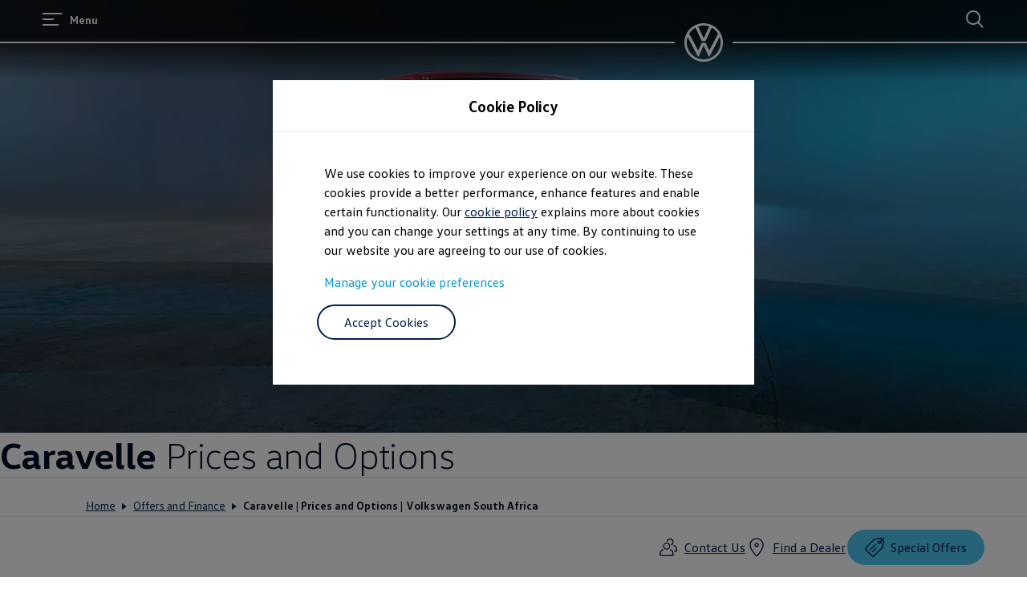

--- FILE ---
content_type: text/html;charset=utf-8
request_url: https://www.vw.co.za/en/offers-and-finance/prices-and-options/caravelle-prices-and-options.html
body_size: 72127
content:




<!DOCTYPE html>
<html lang="en" dir="ltr">
<head>
    <title data-react-helmet="true">Caravelle | Prices and Options | Volkswagen South Africa</title>
    <meta data-react-helmet="true" http-equiv="content-type" content="text/html; charset=UTF-8"/><meta data-react-helmet="true" name="viewport" content="width=device-width"/><meta data-react-helmet="true" name="robots" content="index, follow"/><meta data-react-helmet="true" name="description" content="Explore prices and options for the latest range of VW Caravelle vehicles. Visit our website or contact your nearest Volkswagen dealer for more information."/><meta data-react-helmet="true" name="language" content="en"/><meta data-react-helmet="true" property="og:title" content="Caravelle | Prices and Options | Volkswagen South Africa"/><meta data-react-helmet="true" property="og:type" content="website"/><meta data-react-helmet="true" property="og:url" content="https://www.vw.co.za/en/offers-and-finance/prices-and-options/caravelle-prices-and-options.html"/><meta data-react-helmet="true" property="og:image" content="https://www.vw.co.za/etc.clientlibs/clientlibs/vwa-ngw18/ngw18-frontend/apps/resources/statics/img/vw-logo-2x.png"/><meta data-react-helmet="true" property="og:description" content="Explore prices and options for the latest range of VW Caravelle vehicles. Visit our website or contact your nearest Volkswagen dealer for more information."/><meta data-react-helmet="true" name="twitter:title" content="Caravelle | Prices and Options | Volkswagen South Africa"/><meta data-react-helmet="true" name="twitter:card" content="summary_large_image"/><meta data-react-helmet="true" name="twitter:description" content="Explore prices and options for the latest range of VW Caravelle vehicles. Visit our website or contact your nearest Volkswagen dealer for more information."/><meta data-react-helmet="true" name="twitter:image" content="https://assets.volkswagen.com/is/image/volkswagenag/caravelle-6-1-39?Zml0PWNyb3AsMSZmbXQ9cG5nLWFscGhhJndpZD0xNjAwJmhlaT05MDAmYmZjPW9mZiY5YWYy"/><meta data-react-helmet="true" name="vw:search:image:scene7file" content="volkswagenag/caravelle-6-1-39"/><meta data-react-helmet="true" property="cq:page_model_url" content="/en/offers-and-finance/prices-and-options/caravelle-prices-and-options"/><meta data-react-helmet="true" property="VW.gsaTitle" content="Caravelle | Prices and Options | Volkswagen South Africa"/><meta data-react-helmet="true" property="VW:gsaTitle" content="Caravelle | Prices and Options | Volkswagen South Africa"/><meta data-react-helmet="true" property="VW.breadcrumb" content="EN;/en.html;Offers and Finance;/en/offers-and-finance.html;Caravelle | Prices and Options | Volkswagen South Africa;/en/offers-and-finance/prices-and-options/caravelle-prices-and-options.html"/><meta data-react-helmet="true" property="VW:breadcrumb" content="EN;/en.html;Offers and Finance;/en/offers-and-finance.html;Caravelle | Prices and Options | Volkswagen South Africa;/en/offers-and-finance/prices-and-options/caravelle-prices-and-options.html"/><meta data-react-helmet="true" property="VW.thumbnail" content="https://www.vw.co.za/etc.clientlibs/clientlibs/vwa-ngw18/ngw18-frontend/apps/resources/statics/img/vw-logo-2x.png"/><meta data-react-helmet="true" property="VW:thumbnail" content="https://www.vw.co.za/etc.clientlibs/clientlibs/vwa-ngw18/ngw18-frontend/apps/resources/statics/img/vw-logo-2x.png"/><meta data-react-helmet="true" property="cq:page_root_url" content="/en"/><meta data-react-helmet="true" name="url.level2" content="prices and options"/><meta data-react-helmet="true" name="url.level1" content="caravelle prices and options"/><meta data-react-helmet="true" name="url.level3" content="offers and finance"/>
    <script defer="defer" type="text/javascript" src="/.rum/@adobe/helix-rum-js@%5E2/dist/rum-standalone.js"></script>
<link data-react-helmet="true" rel="canonical" href="https://www.vw.co.za/en/offers-and-finance/prices-and-options/caravelle-prices-and-options.html"/>

  
  
<style>
  @font-face {
    font-family: 'vw-head';
    font-weight: 400;
    font-display: swap;
    src: url('/etc.clientlibs/clientlibs/vwa-ngw18/ngw18-frontend/apps/resources/statics/fonts/vwhead-regular.woff2') format('woff2'),
    url('/etc.clientlibs/clientlibs/vwa-ngw18/ngw18-frontend/apps/resources/statics/fonts/vwhead-regular.woff') format('woff');
  }

  @font-face {
    font-family: 'vw-head';
    font-weight: 700;
    font-display: swap;
    src: url('/etc.clientlibs/clientlibs/vwa-ngw18/ngw18-frontend/apps/resources/statics/fonts/vwhead-bold.woff2') format('woff2'),
    url('/etc.clientlibs/clientlibs/vwa-ngw18/ngw18-frontend/apps/resources/statics/fonts/vwhead-bold.woff') format('woff');
  }

  @font-face {
    font-family: 'vw-head';
    font-weight: 200;
    font-display: swap;
    src: url('/etc.clientlibs/clientlibs/vwa-ngw18/ngw18-frontend/apps/resources/statics/fonts/vwhead-light.woff2') format('woff2'),
    url('/etc.clientlibs/clientlibs/vwa-ngw18/ngw18-frontend/apps/resources/statics/fonts/vwhead-light.woff') format('woff');
  }

  @font-face {
    font-family: 'vw-text';
    font-weight: 400;
    font-display: swap;
    src: url('/etc.clientlibs/clientlibs/vwa-ngw18/ngw18-frontend/apps/resources/statics/fonts/vwtext-regular.woff2') format('woff2'),
    url('/etc.clientlibs/clientlibs/vwa-ngw18/ngw18-frontend/apps/resources/statics/fonts/vwtext-regular.woff') format('woff');
  }

  @font-face {
    font-family: 'vw-text';
    font-weight: 700;
    font-display: swap;
    src: url('/etc.clientlibs/clientlibs/vwa-ngw18/ngw18-frontend/apps/resources/statics/fonts/vwtext-bold.woff2') format('woff2'),
    url('/etc.clientlibs/clientlibs/vwa-ngw18/ngw18-frontend/apps/resources/statics/fonts/vwtext-bold.woff') format('woff');
  }

  @font-face {
    font-family: 'vw-text-ar';
    font-weight: 200;
    font-display: swap;
    src: url('/etc.clientlibs/clientlibs/vwa-ngw18/ngw18-frontend/apps/resources/statics/fonts/beiruti-light.woff2') format('woff2'),
    url('/etc.clientlibs/clientlibs/vwa-ngw18/ngw18-frontend/apps/resources/statics/fonts/beiruti-light.woff') format('woff');
  }

  @font-face {
    font-family: 'vw-text-ar';
    font-weight: 400;
    font-display: swap;
    src: url('/etc.clientlibs/clientlibs/vwa-ngw18/ngw18-frontend/apps/resources/statics/fonts/beiruti-regular.woff2') format('woff2'),
    url('/etc.clientlibs/clientlibs/vwa-ngw18/ngw18-frontend/apps/resources/statics/fonts/beiruti-regular.woff') format('woff');
  }

  @font-face {
    font-family: 'vw-text-ar';
    font-weight: 700;
    font-display: swap;
    src: url('/etc.clientlibs/clientlibs/vwa-ngw18/ngw18-frontend/apps/resources/statics/fonts/beiruti-bold.woff2') format('woff2'),
    url('/etc.clientlibs/clientlibs/vwa-ngw18/ngw18-frontend/apps/resources/statics/fonts/beiruti-bold.woff') format('woff');
  }

  @font-face {
    font-family: 'roboto-vi';
    font-weight: 200;
    font-display: swap;
    src: url('/etc.clientlibs/clientlibs/vwa-ngw18/ngw18-frontend/apps/resources/statics/fonts/roboto-vietnamese-latin-ext-light.woff2') format('woff2'),
    url('/etc.clientlibs/clientlibs/vwa-ngw18/ngw18-frontend/apps/resources/statics/fonts/roboto-vietnamese-latin-ext-light.woff') format('woff');
  }
  @font-face {
    font-family: 'roboto-vi';
    font-weight: 400;
    font-display: swap;
    src: url('/etc.clientlibs/clientlibs/vwa-ngw18/ngw18-frontend/apps/resources/statics/fonts/roboto-vietnamese-latin-ext-regular.woff2') format('woff2'),
    url('/etc.clientlibs/clientlibs/vwa-ngw18/ngw18-frontend/apps/resources/statics/fonts/roboto-vietnamese-latin-ext-regular.woff') format('woff');
  }
  @font-face {
    font-family: 'roboto-vi';
    font-weight: 700;
    font-display: swap;
    src: url('/etc.clientlibs/clientlibs/vwa-ngw18/ngw18-frontend/apps/resources/statics/fonts/roboto-vietnamese-latin-ext-bold.woff2') format('woff2'),
    url('/etc.clientlibs/clientlibs/vwa-ngw18/ngw18-frontend/apps/resources/statics/fonts/roboto-vietnamese-latin-ext-bold.woff') format('woff');
  }
</style>


  
    <style data-styled="true" data-styled-version="5.3.11">.hmnsqh{-webkit-flex-shrink:0;-ms-flex-negative:0;flex-shrink:0;max-width:100%;margin:0 0 var(--size-dynamic0130);}/*!sc*/
.hmnsqh:last-child{margin:0;}/*!sc*/
.hmnsqh:empty{display:none;}/*!sc*/
.dMjrDW{-webkit-flex-shrink:0;-ms-flex-negative:0;flex-shrink:0;max-width:100%;margin:0 0 0px;}/*!sc*/
.dMjrDW:last-child{margin:0;}/*!sc*/
.dMjrDW:empty{display:none;}/*!sc*/
.iVZerS{-webkit-flex-shrink:0;-ms-flex-negative:0;flex-shrink:0;max-width:100%;margin:0 0 var(--size-dynamic0270);}/*!sc*/
.iVZerS:last-child{margin:0;}/*!sc*/
.iVZerS:empty{display:none;}/*!sc*/
.hXnEuZ{-webkit-flex-shrink:0;-ms-flex-negative:0;flex-shrink:0;max-width:100%;-webkit-box-flex:1;-webkit-flex-grow:1;-ms-flex-positive:1;flex-grow:1;margin:0 0 0px;}/*!sc*/
.hXnEuZ:last-child{margin:0;}/*!sc*/
.hXnEuZ:empty{display:none;}/*!sc*/
.cfNbzG{-webkit-flex-shrink:0;-ms-flex-negative:0;flex-shrink:0;max-width:100%;margin:0 0 var(--size-dynamic0100);}/*!sc*/
.cfNbzG:last-child{margin:0;}/*!sc*/
.cfNbzG:empty{display:none;}/*!sc*/
.klKjgz{-webkit-flex-shrink:0;-ms-flex-negative:0;flex-shrink:0;max-width:100%;margin:0 0 var(--size-dynamic0150);}/*!sc*/
.klKjgz:last-child{margin:0;}/*!sc*/
.klKjgz:empty{display:none;}/*!sc*/
.eVWVyx{-webkit-flex-shrink:0;-ms-flex-negative:0;flex-shrink:0;max-width:100%;-webkit-flex-shrink:1;-ms-flex-negative:1;flex-shrink:1;margin:0 calc(0px / 2);}/*!sc*/
.eVWVyx:first-child{margin:0 calc(0px / 2) 0 0;}/*!sc*/
.eVWVyx:last-child{margin:0 0 0 calc(0px / 2);}/*!sc*/
.eVWVyx:empty{display:none;}/*!sc*/
data-styled.g1[id="StyledChildWrapper-sc-1d21nde"]{content:"hmnsqh,dMjrDW,iVZerS,hXnEuZ,cfNbzG,klKjgz,eVWVyx,"}/*!sc*/
.ccPLgT{display:block;-webkit-flex-wrap:unset;-ms-flex-wrap:unset;flex-wrap:unset;margin:0;}/*!sc*/
.fBQDvW{display:block;-webkit-flex-wrap:unset;-ms-flex-wrap:unset;flex-wrap:unset;margin:0;padding:0;padding-top:var(--size-dynamic0270);}/*!sc*/
.lcgPn{--container-0-grid002-560-grid006-960-grid002:min(8.33vw,213.33px);--container-0-grid002-560-grid006-960-grid002:min(8.33vw,213.33px);display:block;-webkit-flex-wrap:unset;-ms-flex-wrap:unset;flex-wrap:unset;margin:0;padding:0;padding-inline-start:var(--container-0-grid002-560-grid006-960-grid002);padding-inline-end:var(--container-0-grid002-560-grid006-960-grid002);}/*!sc*/
@media (min-width:560px){.lcgPn{--container-0-grid002-560-grid006-960-grid002:min(25vw,640px);}}/*!sc*/
@media (min-width:960px){.lcgPn{--container-0-grid002-560-grid006-960-grid002:min(8.33vw,213.33px);}}/*!sc*/
@media (min-width:560px){.lcgPn{--container-0-grid002-560-grid006-960-grid002:min(25vw,640px);}}/*!sc*/
@media (min-width:960px){.lcgPn{--container-0-grid002-560-grid006-960-grid002:min(8.33vw,213.33px);}}/*!sc*/
.iLoYfB{--container-0-grid002-560-grid006-960-static0:min(8.33vw,213.33px);--container-0-grid002-560-grid006-960-grid002:min(8.33vw,213.33px);display:block;-webkit-flex-wrap:unset;-ms-flex-wrap:unset;flex-wrap:unset;margin:0;padding:0;padding-inline-start:var(--container-0-grid002-560-grid006-960-static0);padding-inline-end:var(--container-0-grid002-560-grid006-960-grid002);}/*!sc*/
@media (min-width:560px){.iLoYfB{--container-0-grid002-560-grid006-960-static0:min(25vw,640px);}}/*!sc*/
@media (min-width:960px){.iLoYfB{--container-0-grid002-560-grid006-960-static0:0px;}}/*!sc*/
@media (min-width:560px){.iLoYfB{--container-0-grid002-560-grid006-960-grid002:min(25vw,640px);}}/*!sc*/
@media (min-width:960px){.iLoYfB{--container-0-grid002-560-grid006-960-grid002:min(8.33vw,213.33px);}}/*!sc*/
.hCnlRj{display:block;-webkit-flex-wrap:unset;-ms-flex-wrap:unset;flex-wrap:unset;margin:0;padding:0;padding-right:min(20.83vw,533.33px);padding-left:min(20.83vw,533.33px);}/*!sc*/
.gkJeae{display:-webkit-box;display:-webkit-flex;display:-ms-flexbox;display:flex;-webkit-flex-wrap:nowrap;-ms-flex-wrap:nowrap;flex-wrap:nowrap;margin:0;-webkit-align-items:center;-webkit-box-align:center;-ms-flex-align:center;align-items:center;-webkit-box-pack:justify;-webkit-justify-content:space-between;-ms-flex-pack:justify;justify-content:space-between;}/*!sc*/
.pGjKF{--container-0-grid002-560-grid006-960-grid002:min(8.33vw,213.33px);--container-0-grid002-560-grid006-960-static0:min(8.33vw,213.33px);display:block;-webkit-flex-wrap:unset;-ms-flex-wrap:unset;flex-wrap:unset;margin:0;padding:0;padding-inline-start:var(--container-0-grid002-560-grid006-960-grid002);padding-inline-end:var(--container-0-grid002-560-grid006-960-static0);}/*!sc*/
@media (min-width:560px){.pGjKF{--container-0-grid002-560-grid006-960-grid002:min(25vw,640px);}}/*!sc*/
@media (min-width:960px){.pGjKF{--container-0-grid002-560-grid006-960-grid002:min(8.33vw,213.33px);}}/*!sc*/
@media (min-width:560px){.pGjKF{--container-0-grid002-560-grid006-960-static0:min(25vw,640px);}}/*!sc*/
@media (min-width:960px){.pGjKF{--container-0-grid002-560-grid006-960-static0:0px;}}/*!sc*/
.gocybb{display:block;-webkit-flex-wrap:unset;-ms-flex-wrap:unset;flex-wrap:unset;margin:0;padding:0;padding-right:min(8.33vw,213.33px);padding-left:min(8.33vw,213.33px);}/*!sc*/
data-styled.g3[id="StyledContainer-sc-18harj2"]{content:"ccPLgT,fBQDvW,lcgPn,iLoYfB,hCnlRj,gkJeae,pGjKF,gocybb,"}/*!sc*/
.GMwYm{color:inherit;margin:unset;font-family:var(--font-family-text);font-weight:normal;font-size:1rem;line-height:120%;-webkit-letter-spacing:calc(0.02rem - 0.02em);-moz-letter-spacing:calc(0.02rem - 0.02em);-ms-letter-spacing:calc(0.02rem - 0.02em);letter-spacing:calc(0.02rem - 0.02em);}/*!sc*/
.GMwYm:lang(ko){word-break:keep-all;}/*!sc*/
.jWLzxo{color:inherit;margin:unset;font-family:var(--font-family-text);font-weight:bold;font-size:0.88rem;line-height:150%;-webkit-letter-spacing:calc(0.02rem - 0.02em);-moz-letter-spacing:calc(0.02rem - 0.02em);-ms-letter-spacing:calc(0.02rem - 0.02em);letter-spacing:calc(0.02rem - 0.02em);}/*!sc*/
.jWLzxo:lang(ko){word-break:keep-all;}/*!sc*/
.ftfgKJ{color:inherit;margin:unset;font-family:var(--font-family-head);font-weight:bold;font-size:clamp(1.13rem,0vw + 1.13rem,1.13rem);line-height:120%;-webkit-letter-spacing:calc(0.02rem - 0.02em);-moz-letter-spacing:calc(0.02rem - 0.02em);-ms-letter-spacing:calc(0.02rem - 0.02em);letter-spacing:calc(0.02rem - 0.02em);}/*!sc*/
.ftfgKJ:lang(ko){word-break:keep-all;}/*!sc*/
.kgBFPi{color:inherit;margin:unset;font-family:var(--font-family-head);font-weight:200;font-size:1.13rem;line-height:120%;-webkit-letter-spacing:calc(0.02rem - 0.02em);-moz-letter-spacing:calc(0.02rem - 0.02em);-ms-letter-spacing:calc(0.02rem - 0.02em);letter-spacing:calc(0.02rem - 0.02em);}/*!sc*/
.kgBFPi:lang(ko){word-break:keep-all;}/*!sc*/
.jJuWjM{color:#ffffff;margin:unset;font-family:var(--font-family-text);font-weight:normal;font-size:0.88rem;line-height:150%;-webkit-letter-spacing:calc(0.02rem - 0.02em);-moz-letter-spacing:calc(0.02rem - 0.02em);-ms-letter-spacing:calc(0.02rem - 0.02em);letter-spacing:calc(0.02rem - 0.02em);}/*!sc*/
.jJuWjM:lang(ko){word-break:keep-all;}/*!sc*/
.hWABvt{color:#000e26;margin:unset;font-family:var(--font-family-head);font-weight:200;font-size:clamp(2.5rem,0.88vw + 2.19rem,3.25rem);line-height:120%;-webkit-letter-spacing:calc(0.02rem - 0.02em);-moz-letter-spacing:calc(0.02rem - 0.02em);-ms-letter-spacing:calc(0.02rem - 0.02em);letter-spacing:calc(0.02rem - 0.02em);}/*!sc*/
.hWABvt:lang(ko){word-break:keep-all;}/*!sc*/
.clymfh{color:#000e26;margin:unset;font-family:var(--font-family-text);font-weight:normal;font-size:0.88rem;line-height:150%;-webkit-letter-spacing:calc(0.02rem - 0.02em);-moz-letter-spacing:calc(0.02rem - 0.02em);-ms-letter-spacing:calc(0.02rem - 0.02em);letter-spacing:calc(0.02rem - 0.02em);}/*!sc*/
.clymfh:lang(ko){word-break:keep-all;}/*!sc*/
.eioilb{color:#000e26;margin:unset;font-family:var(--font-family-text);font-weight:bold;font-size:0.88rem;line-height:150%;-webkit-letter-spacing:calc(0.02rem - 0.02em);-moz-letter-spacing:calc(0.02rem - 0.02em);-ms-letter-spacing:calc(0.02rem - 0.02em);letter-spacing:calc(0.02rem - 0.02em);}/*!sc*/
.eioilb:lang(ko){word-break:keep-all;}/*!sc*/
.gIanJy{color:#000e26;margin:unset;font-family:var(--font-family-text);font-weight:normal;font-size:1rem;line-height:150%;-webkit-letter-spacing:calc(0.02rem - 0.02em);-moz-letter-spacing:calc(0.02rem - 0.02em);-ms-letter-spacing:calc(0.02rem - 0.02em);letter-spacing:calc(0.02rem - 0.02em);}/*!sc*/
.gIanJy:lang(ko){word-break:keep-all;}/*!sc*/
.bSsLla{color:#000e26;margin:unset;font-family:var(--font-family-head);font-weight:200;font-size:clamp(1.75rem,0.74vw + 1.49rem,2.38rem);line-height:120%;-webkit-letter-spacing:calc(0.02rem - 0.02em);-moz-letter-spacing:calc(0.02rem - 0.02em);-ms-letter-spacing:calc(0.02rem - 0.02em);letter-spacing:calc(0.02rem - 0.02em);text-align:center;}/*!sc*/
.bSsLla:lang(ko){word-break:keep-all;}/*!sc*/
.iBdMLo{color:#000e26;margin:unset;font-family:var(--font-family-text);font-weight:bold;font-size:1rem;line-height:150%;-webkit-letter-spacing:calc(0.02rem - 0.02em);-moz-letter-spacing:calc(0.02rem - 0.02em);-ms-letter-spacing:calc(0.02rem - 0.02em);letter-spacing:calc(0.02rem - 0.02em);}/*!sc*/
.iBdMLo:lang(ko){word-break:keep-all;}/*!sc*/
.jBPpbs{color:#ffffff;margin:unset;font-family:var(--font-family-head);font-weight:200;font-size:clamp(2.5rem,0.88vw + 2.19rem,3.25rem);line-height:120%;-webkit-letter-spacing:calc(0.02rem - 0.02em);-moz-letter-spacing:calc(0.02rem - 0.02em);-ms-letter-spacing:calc(0.02rem - 0.02em);letter-spacing:calc(0.02rem - 0.02em);}/*!sc*/
.jBPpbs:lang(ko){word-break:keep-all;}/*!sc*/
.jMwDTH{color:#ffffff;margin:unset;font-family:var(--font-family-text);font-weight:normal;font-size:1rem;line-height:150%;-webkit-letter-spacing:calc(0.02rem - 0.02em);-moz-letter-spacing:calc(0.02rem - 0.02em);-ms-letter-spacing:calc(0.02rem - 0.02em);letter-spacing:calc(0.02rem - 0.02em);}/*!sc*/
.jMwDTH:lang(ko){word-break:keep-all;}/*!sc*/
.jYhODB{color:#000e26;margin:unset;font-family:var(--font-family-head);font-weight:bold;font-size:0.88rem;line-height:120%;-webkit-letter-spacing:0.5px;-moz-letter-spacing:0.5px;-ms-letter-spacing:0.5px;letter-spacing:0.5px;}/*!sc*/
.jYhODB:lang(ko){word-break:keep-all;}/*!sc*/
data-styled.g8[id="StyledTextComponent-sc-hqqa9q"]{content:"GMwYm,jWLzxo,ftfgKJ,kgBFPi,jJuWjM,hWABvt,clymfh,eioilb,gIanJy,bSsLla,iBdMLo,jBPpbs,jMwDTH,jYhODB,"}/*!sc*/
.jWDCBp{position:relative;-webkit-text-decoration:underline;text-decoration:underline;text-underline-offset:0.2em;-webkit-text-decoration-thickness:1px;text-decoration-thickness:1px;cursor:pointer;}/*!sc*/
.cjBXGc{position:relative;-webkit-text-decoration:underline;text-decoration:underline;text-underline-offset:0.2em;-webkit-text-decoration-thickness:1px;text-decoration-thickness:1px;-webkit-text-decoration:none;text-decoration:none;cursor:pointer;}/*!sc*/
data-styled.g11[id="StyledLinkText-sc-12fkfup"]{content:"jWDCBp,cjBXGc,"}/*!sc*/
.haYWwv{position:relative;display:-webkit-inline-box;display:-webkit-inline-flex;display:-ms-inline-flexbox;display:inline-flex;text-align:center;-webkit-box-pack:center;-webkit-justify-content:center;-ms-flex-pack:center;justify-content:center;-webkit-align-items:center;-webkit-box-align:center;-ms-flex-align:center;align-items:center;min-height:44px;min-width:44px;padding:0 32px;border:1px solid;margin:0;border-radius:100px;-webkit-transition:all 0.1s ease-in-out;transition:all 0.1s ease-in-out;-webkit-text-decoration:none;text-decoration:none;cursor:pointer;-webkit-tap-highlight-color:transparent;color:#001e50;background:transparent;border:1px solid #001e50;}/*!sc*/
.haYWwv:hover,.haYWwv:active,.haYWwv:focus:not(:focus-visible){color:#ffffff;background:#0040c5;border:1px solid #0040c5;}/*!sc*/
.haYWwv:focus-visible,.haYWwv[type=submit]:focus-visible,.haYWwv[type=button]:focus-visible{outline:3px solid #00b0f0;outline-offset:unset;}/*!sc*/
.iZFOvf{position:relative;display:-webkit-inline-box;display:-webkit-inline-flex;display:-ms-inline-flexbox;display:inline-flex;text-align:center;-webkit-box-pack:center;-webkit-justify-content:center;-ms-flex-pack:center;justify-content:center;-webkit-align-items:center;-webkit-box-align:center;-ms-flex-align:center;align-items:center;min-height:44px;min-width:44px;padding:0 32px;border:1px solid;margin:0;border-radius:100px;-webkit-transition:all 0.1s ease-in-out;transition:all 0.1s ease-in-out;-webkit-text-decoration:none;text-decoration:none;cursor:pointer;-webkit-tap-highlight-color:transparent;color:#ffffff;background:transparent;border:1px solid #ffffff;}/*!sc*/
.iZFOvf:hover,.iZFOvf:active,.iZFOvf:focus:not(:focus-visible){color:#001e50;background:#00b0f0;border:1px solid #00b0f0;}/*!sc*/
.iZFOvf:focus-visible,.iZFOvf[type=submit]:focus-visible,.iZFOvf[type=button]:focus-visible{outline:3px solid #4cc7f4;outline-offset:unset;}/*!sc*/
data-styled.g14[id="StyledButton-sc-1208ax7"]{content:"haYWwv,iZFOvf,"}/*!sc*/
.iqsYBA{font-weight:inherit;display:inline-grid;border:none;position:relative;-webkit-text-decoration:none;text-decoration:none;cursor:pointer;padding:0;text-align:inherit;color:#001e50;background:transparent;border:none;-webkit-tap-highlight-color:transparent;}/*!sc*/
.iqsYBA:hover,.iqsYBA:active,.iqsYBA:focus:not(:focus-visible){color:#0040c5;background:transparent;}/*!sc*/
.iqsYBA:hover span,.iqsYBA:active span,.iqsYBA:focus:not(:focus-visible) span{-webkit-text-decoration-thickness:2px;text-decoration-thickness:2px;}/*!sc*/
.iqsYBA:focus-visible,.iqsYBA[type=submit]:focus-visible,.iqsYBA[type=button]:focus-visible{outline:3px solid #00b0f0;outline-offset:1px;}/*!sc*/
data-styled.g15[id="StyledLink-sc-afbv6g"]{content:"iqsYBA,"}/*!sc*/
.gxuGQa{position:relative;padding:0;}/*!sc*/
.lbFChn{height:100%;position:relative;padding:0;}/*!sc*/
data-styled.g18[id="EditableComponent__StyledEditableComponent-sc-ce164f1a-0"]{content:"gxuGQa,lbFChn,"}/*!sc*/
.AGlyM{-webkit-hyphens:auto;-moz-hyphens:auto;-ms-hyphens:auto;hyphens:auto;word-break:break-word;}/*!sc*/
.AGlyM > *:first-child{margin-top:0;}/*!sc*/
.AGlyM > *:last-child{margin-bottom:0;}/*!sc*/
.AGlyM b,.AGlyM strong,.AGlyM a{font-weight:bold;}/*!sc*/
.AGlyM sup,.AGlyM sub{font-size:clamp(1.25rem,0.44vw + 1.1rem,1.63rem);}/*!sc*/
.AGlyM:lang(ko){word-break:keep-all;}/*!sc*/
.AGlyM p + *,.AGlyM h3 + *{margin:var(--size-dynamic0100) 0 0 0;}/*!sc*/
.AGlyM * + h3,.AGlyM ol + *,.AGlyM ul + *{margin:var(--size-dynamic0150) 0 0 0;}/*!sc*/
.biPQXS{-webkit-hyphens:auto;-moz-hyphens:auto;-ms-hyphens:auto;hyphens:auto;word-break:break-word;}/*!sc*/
.biPQXS > *:first-child{margin-top:0;}/*!sc*/
.biPQXS > *:last-child{margin-bottom:0;}/*!sc*/
.biPQXS b,.biPQXS strong,.biPQXS a{font-weight:bold;}/*!sc*/
.biPQXS sup,.biPQXS sub{font-size:0.75rem;}/*!sc*/
.biPQXS:lang(ko){word-break:keep-all;}/*!sc*/
.biPQXS p + *,.biPQXS h3 + *{margin:var(--size-dynamic0100) 0 0 0;}/*!sc*/
.biPQXS * + h3,.biPQXS ol + *,.biPQXS ul + *{margin:var(--size-dynamic0150) 0 0 0;}/*!sc*/
.eYmMal{-webkit-hyphens:auto;-moz-hyphens:auto;-ms-hyphens:auto;hyphens:auto;word-break:break-word;}/*!sc*/
.eYmMal > *:first-child{margin-top:0;}/*!sc*/
.eYmMal > *:last-child{margin-bottom:0;}/*!sc*/
.eYmMal b,.eYmMal strong,.eYmMal a{font-weight:bold;}/*!sc*/
.eYmMal sup,.eYmMal sub{font-size:clamp(0.88rem,0.37vw + 0.75rem,1.19rem);}/*!sc*/
.eYmMal:lang(ko){word-break:keep-all;}/*!sc*/
.eYmMal p + *,.eYmMal h3 + *{margin:var(--size-dynamic0100) 0 0 0;}/*!sc*/
.eYmMal * + h3,.eYmMal ol + *,.eYmMal ul + *{margin:var(--size-dynamic0150) 0 0 0;}/*!sc*/
data-styled.g23[id="sc-eqUAAy"]{content:"AGlyM,biPQXS,eYmMal,"}/*!sc*/
.cTSiyk{-webkit-hyphens:manual;-moz-hyphens:manual;-ms-hyphens:manual;-webkit-hyphens:manual;-moz-hyphens:manual;-ms-hyphens:manual;hyphens:manual;word-break:normal;}/*!sc*/
data-styled.g30[id="TextWithNonBreakingSafewords__StyledSafeWord-sc-a153e0f-0"]{content:"cTSiyk,"}/*!sc*/
.dUKhPa{border:0;width:0.85em;height:0.7em;}/*!sc*/
data-styled.g31[id="StyledExternalLinkIndicator-sc-1wpzb1v"]{content:"dUKhPa,"}/*!sc*/
.bHOzyj{margin-inline-start:4px;}/*!sc*/
data-styled.g32[id="CmsTextLink__StyledLinkIconWrapper-sc-b3ad0e74-0"]{content:"bHOzyj,"}/*!sc*/
.gbhDCT{display:grid;max-width:2560px;margin:auto;grid-template-columns:repeat(24,1fr);grid-template-areas:"a0 a0 a0 a0 a0 a0 a0 a0 a0 a0 a0 a0 a0 a0 a0 a0 a0 a0 a0 a0 a0 a0 a0 a0";}/*!sc*/
.jHDxog{display:grid;max-width:2560px;margin:auto;grid-template-columns:repeat(24,1fr);grid-template-areas:"a0 a0 a0 a0 a0 a0 a0 a0 a0 a0 a0 a0 a0 a0 a0 a0 a0 a0 a0 a0 a0 a0 a0 a0" "b0 b0 b0 b0 b0 b0 b0 b0 b0 b0 b0 b0 b0 b0 b0 b0 b0 b0 b0 b0 b0 b0 b0 b0";row-gap:var(--size-dynamic0250);}/*!sc*/
@media (min-width:960px){.jHDxog{grid-template-columns:repeat(24,1fr);grid-template-areas:"a0 a0 a0 a0 a0 a0 a0 a0 a0 a0 a0 a0 a0 a0 a0 a0 b0 b0 b0 b0 b0 b0 b0 b0";}}/*!sc*/
.hnnxvA{display:grid;max-width:2560px;margin:auto;grid-template-columns:repeat(24,1fr);grid-template-areas:"a0 a0 a0 a0 a0 a0 a0 a0 a0 a0 a0 a0 a0 a0 a0 a0 a0 a0 a0 a0 a0 a0 a0 a0" "b0 b0 b0 b0 b0 b0 b0 b0 b0 b0 b0 b0 b0 b0 b0 b0 b0 b0 b0 b0 b0 b0 b0 b0";row-gap:var(--size-dynamic0250);}/*!sc*/
@media (min-width:960px){.hnnxvA{grid-template-columns:repeat(24,1fr);grid-template-areas:"a0 a0 a0 a0 a0 a0 a0 a0 b0 b0 b0 b0 b0 b0 b0 b0 b0 b0 b0 b0 b0 b0 b0 b0";}}/*!sc*/
data-styled.g39[id="StyledLayout-sc-a5m3el"]{content:"gbhDCT,jHDxog,hnnxvA,"}/*!sc*/
.fdBjuc{grid-area:a0;overflow:visible;}/*!sc*/
.kBxMpt{grid-area:a0;overflow:visible;}/*!sc*/
@media (min-width:960px){.kBxMpt{grid-area:a0;}}/*!sc*/
.kSXEup{grid-area:b0;overflow:visible;}/*!sc*/
@media (min-width:960px){.kSXEup{grid-area:b0;}}/*!sc*/
.gxbORQ{grid-area:a0;overflow:hidden;}/*!sc*/
data-styled.g40[id="StyledChildWrapper-sc-ybw8a0"]{content:"fdBjuc,kBxMpt,kSXEup,gxbORQ,"}/*!sc*/
.hRurno{display:-webkit-box;display:-webkit-flex;display:-ms-flexbox;display:flex;-webkit-flex-direction:column;-ms-flex-direction:column;flex-direction:column;}/*!sc*/
@media (min-width:560px){.hRurno{-webkit-flex-direction:row;-ms-flex-direction:row;flex-direction:row;-webkit-box-pack:justify;-webkit-justify-content:space-between;-ms-flex-pack:justify;justify-content:space-between;}}/*!sc*/
data-styled.g41[id="bottom-nav__StyledBottomNav-sc-d1c38fa3-0"]{content:"hRurno,"}/*!sc*/
.bcThAe{margin-bottom:32px;margin-top:20px;}/*!sc*/
@media (min-width:560px){.bcThAe{margin-bottom:0;white-space:nowrap;}}/*!sc*/
data-styled.g42[id="bottom-nav__StyledBottomNavCopyright-sc-d1c38fa3-1"]{content:"bcThAe,"}/*!sc*/
.cKZhRg{margin-top:44px;-webkit-order:1;-ms-flex-order:1;order:1;}/*!sc*/
@media (min-width:560px){.cKZhRg{margin-top:0;padding-left:44px;white-space:nowrap;}}/*!sc*/
data-styled.g43[id="bottom-nav__StyledBottomNavLangSwitcher-sc-d1c38fa3-2"]{content:"cKZhRg,"}/*!sc*/
.hIMlRO{border-top:solid 1px #dfe4e8;text-align:left;width:min(41.66vw,1066.66px);margin-top:44px;}/*!sc*/
@media (min-width:560px){.hIMlRO{margin-top:64px;width:min(20.83vw,533.33px);}}/*!sc*/
data-styled.g44[id="bottom-nav__StyledCopyrightWrapper-sc-d1c38fa3-3"]{content:"hIMlRO,"}/*!sc*/
.gWdbHP{margin:0;padding:0;list-style-type:none;display:-webkit-box;display:-webkit-flex;display:-ms-flexbox;display:flex;-webkit-flex-wrap:wrap;-ms-flex-wrap:wrap;flex-wrap:wrap;}/*!sc*/
data-styled.g45[id="bottom-nav__StyledCustomListContainer-sc-d1c38fa3-4"]{content:"gWdbHP,"}/*!sc*/
.fcKWlq{display:-webkit-box;display:-webkit-flex;display:-ms-flexbox;display:flex;}/*!sc*/
.fcKWlq:not(:last-child):after{content:url('data:image/svg+xml; utf8, <svg aria-hidden="true" width="1" height="15" xmlns="http://www.w3.org/2000/svg"><rect width="1" height="15" x="0" y="0" fill="inherit" /></svg>');margin:0 12px;-webkit-align-self:self-end;-ms-flex-item-align:self-end;align-self:self-end;}/*!sc*/
data-styled.g46[id="bottom-nav__StyledBottomNavChild-sc-d1c38fa3-5"]{content:"fcKWlq,"}/*!sc*/
.bREryc{border-top:solid 2px #001e50;padding:44px 0;}/*!sc*/
@media (min-width:560px){.bREryc{padding-top:72px;padding-left:min(4.16vw,106.66px);padding-right:min(4.16vw,106.66px);}}/*!sc*/
data-styled.g50[id="footer__StyledFooterBody-sc-b207031a-0"]{content:"bREryc,"}/*!sc*/
@media (min-width:560px){.gjYbIe{display:-webkit-box;display:-webkit-flex;display:-ms-flexbox;display:flex;-webkit-box-pack:justify;-webkit-justify-content:space-between;-ms-flex-pack:justify;justify-content:space-between;}}/*!sc*/
data-styled.g51[id="footer__StyledMainNavWrap-sc-b207031a-1"]{content:"gjYbIe,"}/*!sc*/
.dMrBTp{border-top:solid 2px #dfe4e8;padding:44px 0 12px;padding-bottom:12px;}/*!sc*/
@media (min-width:560px){.dMrBTp{padding-top:72px;}}/*!sc*/
data-styled.g52[id="footer__StyledFooterDisclaimers-sc-b207031a-2"]{content:"dMrBTp,"}/*!sc*/
.hrKsvR{z-index:0;position:relative;background:white;}/*!sc*/
data-styled.g53[id="footer__StyledFooter-sc-b207031a-3"]{content:"hrKsvR,"}/*!sc*/
.AJIwV{-webkit-hyphens:auto;-moz-hyphens:auto;-ms-hyphens:auto;hyphens:auto;word-break:break-word;display:grid;gap:24px;height:100%;}/*!sc*/
.AJIwV:lang(ko){word-break:keep-all;}/*!sc*/
@media (min-width:560px){.AJIwV{width:min(16.66vw,426.66px);}.AJIwV:last-child{margin-right:calc(-1 * min(4.16vw,106.66px));}}/*!sc*/
data-styled.g54[id="sc-dAlyuH"]{content:"AJIwV,"}/*!sc*/
.kJpehI{margin:0 0 44px;padding:0;list-style:none;}/*!sc*/
.kJpehI a{display:inline-block;padding:4px 0;}/*!sc*/
data-styled.g55[id="sc-jlZhew"]{content:"kJpehI,"}/*!sc*/
.lmpyzx{outline:none;}/*!sc*/
.lmpyzx:target::before{display:block;content:'';margin-top:-68px;height:68px;visibility:hidden;}/*!sc*/
data-styled.g57[id="AnchorTarget__StyledAnchorTarget-sc-7886fa1d-1"]{content:"lmpyzx,"}/*!sc*/
html{line-height:1.15;-webkit-text-size-adjust:100%;}/*!sc*/
body{margin:0;}/*!sc*/
main{display:block;}/*!sc*/
h1{font-size:2em;margin:0.67em 0;}/*!sc*/
hr{box-sizing:content-box;height:0;overflow:visible;}/*!sc*/
pre{font-family:monospace,monospace;font-size:1em;}/*!sc*/
a{background-color:transparent;}/*!sc*/
abbr[title]{border-bottom:none;-webkit-text-decoration:underline;text-decoration:underline;-webkit-text-decoration:underline dotted;text-decoration:underline dotted;}/*!sc*/
b,strong{font-weight:bolder;}/*!sc*/
code,kbd,samp{font-family:monospace,monospace;font-size:1em;}/*!sc*/
small{font-size:80%;}/*!sc*/
sub,sup{font-size:75%;line-height:0;position:relative;vertical-align:baseline;}/*!sc*/
sub{bottom:-0.25em;}/*!sc*/
sup{top:-0.5em;}/*!sc*/
img{border-style:none;}/*!sc*/
button,input,optgroup,select,textarea{font-family:inherit;font-size:100%;line-height:1.15;margin:0;}/*!sc*/
button,input{overflow:visible;}/*!sc*/
button,select{text-transform:none;}/*!sc*/
button,[type="button"],[type="reset"],[type="submit"]{-webkit-appearance:button;}/*!sc*/
button::-moz-focus-inner,[type="button"]::-moz-focus-inner,[type="reset"]::-moz-focus-inner,[type="submit"]::-moz-focus-inner{border-style:none;padding:0;}/*!sc*/
button:-moz-focusring,[type="button"]:-moz-focusring,[type="reset"]:-moz-focusring,[type="submit"]:-moz-focusring{outline:1px dotted ButtonText;}/*!sc*/
fieldset{padding:0.35em 0.75em 0.625em;}/*!sc*/
legend{box-sizing:border-box;color:inherit;display:table;max-width:100%;padding:0;white-space:normal;}/*!sc*/
progress{vertical-align:baseline;}/*!sc*/
textarea{overflow:auto;}/*!sc*/
[type="checkbox"],[type="radio"]{box-sizing:border-box;padding:0;}/*!sc*/
[type="number"]::-webkit-inner-spin-button,[type="number"]::-webkit-outer-spin-button{height:auto;}/*!sc*/
[type="search"]{-webkit-appearance:textfield;outline-offset:-2px;}/*!sc*/
[type="search"]::-webkit-search-decoration{-webkit-appearance:none;}/*!sc*/
::-webkit-file-upload-button{-webkit-appearance:button;font:inherit;}/*!sc*/
details{display:block;}/*!sc*/
summary{display:list-item;}/*!sc*/
template{display:none;}/*!sc*/
[hidden]{display:none;}/*!sc*/
b,strong{font-weight:bold;}/*!sc*/
data-styled.g118[id="sc-global-iEUVTL1"]{content:"sc-global-iEUVTL1,"}/*!sc*/
.lcNPmo{--font-family-head:vw-head,Helvetica,Arial,sans-serif;--font-family-text:vw-text,Helvetica,Arial,sans-serif;font-family:var(--font-family-text);-webkit-font-smoothing:antialiased;-moz-osx-font-smoothing:grayscale;--size-dynamic0020:4px;--size-dynamic0040:12px;--size-dynamic0050:12px;--size-dynamic0100:20px;--size-dynamic0120:24px;--size-dynamic0130:24px;--size-dynamic0140:28px;--size-dynamic0150:28px;--size-dynamic0200:32px;--size-dynamic0250:44px;--size-dynamic0270:56px;--size-dynamic0300:72px;--size-dynamic0350:100px;--size-dynamic0450:156px;--size-grid001:min(4.16vw,106.66px);--size-grid002:min(8.33vw,213.33px);--size-grid003:min(12.5vw,320px);--size-grid004:min(16.66vw,426.66px);--size-grid005:min(20.83vw,533.33px);--size-grid006:min(25vw,640px);--size-grid007:min(29.16vw,746.66px);--size-grid008:min(33.33vw,853.33px);--size-grid009:min(37.5vw,960px);--size-grid010:min(41.66vw,1066.66px);--size-grid011:min(45.83vw,1173.33px);--size-grid012:min(50vw,1280px);--size-grid013:min(54.16vw,1386.66px);--size-grid014:min(58.33vw,1493.33px);--size-grid015:min(62.5vw,1600px);--size-grid016:min(66.66vw,1706.66px);--size-grid017:min(70.83vw,1813.33px);--size-grid018:min(75vw,1920px);--size-grid019:min(79.16vw,2026.66px);--size-grid020:min(83.33vw,2133.33px);--size-grid021:min(87.5vw,2240px);--size-grid022:min(91.66vw,2346.66px);--size-grid023:min(95.83vw,2453.33px);--size-grid024:min(100vw,2560px);background-color:#ffffff;}/*!sc*/
.lcNPmo:lang(ko),.lcNPmo:lang(zh),.lcNPmo:lang(zh-tw),.lcNPmo:lang(ja),.lcNPmo:lang(ar){font-style:normal;}/*!sc*/
.lcNPmo:lang(ko){--font-family-head:vw-head,Apple SD Gothic Neo,BonGothic,맑은 고딕,Malgun Gothic,굴림,Gulim,돋움,Dotum,Helvetica Neue,Helvetica,Arial,sans-serif;--font-family-text:vw-text,Apple SD Gothic Neo,BonGothic,맑은 고딕,Malgun Gothic,굴림,Gulim,돋움,Dotum,Helvetica Neue,Helvetica,Arial,sans-serif;word-break:keep-all;-webkit-hyphens:auto;-moz-hyphens:auto;-ms-hyphens:auto;hyphens:auto;}/*!sc*/
.lcNPmo:lang(zh){--font-family-head:vw-head,华文细黑,STXihei,PingFang TC,微软雅黑体,Microsoft YaHei New,微软雅黑,Microsoft Yahei,宋体,SimSun,Helvetica Neue,Helvetica,Arial,sans-serif;--font-family-text:vw-text,华文细黑,STXihei,PingFang TC,微软雅黑体,Microsoft YaHei New,微软雅黑,Microsoft Yahei,宋体,SimSun,Helvetica Neue,Helvetica,Arial,sans-serif;}/*!sc*/
.lcNPmo:lang(zh-tw){--font-family-head:vw-head,Helvetica Neue,Helvetica,Arial,sans-serif;--font-family-text:vw-text,Helvetica Neue,Helvetica,Arial,sans-serif;}/*!sc*/
.lcNPmo:lang(ja){--font-family-head:vw-head,ヒラギノ角ゴ Pro W3,Hiragino Kaku Gothic Pro,Osaka,メイリオ,Meiryo,MS Pゴシック,MS PGothic,Helvetica Neue,Helvetica,Arial,sans-serif;--font-family-text:vw-text,ヒラギノ角ゴ Pro W3,Hiragino Kaku Gothic Pro,Osaka,メイリオ,Meiryo,MS Pゴシック,MS PGothic,Helvetica Neue,Helvetica,Arial,sans-serif;}/*!sc*/
.lcNPmo:lang(vi){--font-family-head:roboto-vi,Helvetica Neue,Helvetica,Arial,sans-serif;--font-family-text:roboto-vi,Helvetica Neue,Helvetica,Arial,sans-serif;}/*!sc*/
.lcNPmo:lang(ar){--font-family-head:vw-head,vw-text-ar,Helvetica Neue,Helvetica,Arial,sans-serif;--font-family-text:vw-text,vw-text-ar,Helvetica Neue,Helvetica,Arial,sans-serif;}/*!sc*/
.lcNPmo *{box-sizing:border-box;}/*!sc*/
@media (min-width:560px){.lcNPmo{--size-dynamic0020:4px;--size-dynamic0040:20px;--size-dynamic0050:20px;--size-dynamic0100:24px;--size-dynamic0120:20px;--size-dynamic0130:40px;--size-dynamic0140:32px;--size-dynamic0150:52px;--size-dynamic0200:56px;--size-dynamic0250:68px;--size-dynamic0270:80px;--size-dynamic0300:96px;--size-dynamic0350:132px;--size-dynamic0450:172px;}}/*!sc*/
@media (min-width:1600px){.lcNPmo{--size-dynamic0020:8px;--size-dynamic0040:32px;--size-dynamic0050:24px;--size-dynamic0100:28px;--size-dynamic0120:20px;--size-dynamic0130:52px;--size-dynamic0140:48px;--size-dynamic0150:64px;--size-dynamic0200:72px;--size-dynamic0250:84px;--size-dynamic0270:100px;--size-dynamic0300:120px;--size-dynamic0350:196px;--size-dynamic0450:184px;}}/*!sc*/
@media (min-width:2560px){.lcNPmo{--size-dynamic0040:48px;}}/*!sc*/
data-styled.g119[id="StyledIntegratorRoot-sc-7fx0kf"]{content:"lcNPmo,"}/*!sc*/
.iBZvXa{opacity:0;-webkit-transform:translate(0,0);-ms-transform:translate(0,0);transform:translate(0,0);-webkit-transition:opacity 400ms linear 0ms,-webkit-transform 400ms linear 0ms;-webkit-transition:opacity 400ms linear 0ms,transform 400ms linear 0ms;transition:opacity 400ms linear 0ms,transform 400ms linear 0ms;}/*!sc*/
data-styled.g129[id="StyledFade-sc-180caex"]{content:"iBZvXa,"}/*!sc*/
.ffEcNO{display:block;width:100%;border-radius:0px;}/*!sc*/
data-styled.g145[id="Image-sc-3anbxi"]{content:"ffEcNO,"}/*!sc*/
.fZXNvV{position:fixed;top:0;right:0;bottom:0;left:0;overflow:hidden;pointer-events:none;}/*!sc*/
.fZXNvV > *{pointer-events:auto;}/*!sc*/
.jyKLGA{position:fixed;top:0;right:0;bottom:0;left:0;display:-webkit-box;display:-webkit-flex;display:-ms-flexbox;display:flex;-webkit-box-pack:center;-webkit-justify-content:center;-ms-flex-pack:center;justify-content:center;-webkit-align-items:center;-webkit-box-align:center;-ms-flex-align:center;align-items:center;overflow:hidden;pointer-events:none;}/*!sc*/
.jyKLGA > *{pointer-events:auto;}/*!sc*/
data-styled.g150[id="StyledLayerWrapper-sc-1bl8kxv"]{content:"fZXNvV,jyKLGA,"}/*!sc*/
.gjwpbA{display:grid;-webkit-align-items:center;-webkit-box-align:center;-ms-flex-align:center;align-items:center;width:100%;--logo-size:32px;--margin-size:8px;grid-template-columns:auto max-content auto;grid-column-gap:var(--margin-size);}/*!sc*/
@media (min-width:560px){.gjwpbA{--logo-size:40px;--margin-size:10px;}}/*!sc*/
@media (min-width:960px){.gjwpbA{--logo-size:48px;--margin-size:12px;}}/*!sc*/
@media (min-width:1920px){.gjwpbA{--logo-size:56px;--margin-size:14px;}}/*!sc*/
@media (min-width:560px){.gjwpbA{grid-template-columns:auto max-content auto;}}/*!sc*/
@media (min-width:960px){.gjwpbA{grid-template-columns:calc(min(66.66vw,1706.66px) - var(--margin-size))max-content auto;}}/*!sc*/
@media (min-width:2560px){.gjwpbA{grid-template-columns:calc(426.6666666666667px + 50vw - var(--margin-size))max-content auto;}}/*!sc*/
.gjwpbA::before,.gjwpbA::after{content:'';height:2px;background:#ffffff;}/*!sc*/
.gjwpbA svg{fill:#ffffff;width:var(--logo-size);height:var(--logo-size);}/*!sc*/
data-styled.g168[id="StyledWrapper-sc-16id0m5"]{content:"gjwpbA,"}/*!sc*/
.inUxkX{position:absolute;width:1px;height:1px;-webkit-clip:rect(0 0 0 0);clip:rect(0 0 0 0);overflow:hidden;z-index:1;background:#ffffff;border-radius:44px;}/*!sc*/
.inUxkX:focus-within{width:auto;height:auto;-webkit-clip:auto;clip:auto;overflow:visible;}/*!sc*/
data-styled.g212[id="StyledSkipWrapper-sc-118cjlx"]{content:"inUxkX,"}/*!sc*/
.bNycIs{width:100%;height:100%;position:relative;z-index:0;}/*!sc*/
data-styled.g341[id="OverlayDisclaimerContainers__StyledItemOverlayWrapper-sc-87deace1-3"]{content:"bNycIs,"}/*!sc*/
.kEmcXb{width:100%;height:100%;}/*!sc*/
.kEmcXb img{height:100%;max-width:100%;object-fit:cover;object-position:50% 50%;}/*!sc*/
data-styled.g347[id="sc-fHjqPf"]{content:"kEmcXb,"}/*!sc*/
.haCKaA{position:absolute;left:0;bottom:0;padding:16px;display:-webkit-box;display:-webkit-flex;display:-ms-flexbox;display:flex;gap:4px;}/*!sc*/
data-styled.g392[id="ImageDisclaimerWrapper__StyledImageDisclaimerReferences-sc-4423f5ed-0"]{content:"haCKaA,"}/*!sc*/
.fycoyw{height:100%;width:100%;}/*!sc*/
data-styled.g393[id="ImageDisclaimerWrapper__StyledImageDisclaimerWrapper-sc-4423f5ed-1"]{content:"fycoyw,"}/*!sc*/
.jisrqm{position:relative;top:50%;height:auto !important;max-height:50vh;-webkit-transform:translateY(-50%);-ms-transform:translateY(-50%);transform:translateY(-50%);}/*!sc*/
data-styled.g395[id="ImageElement__NotLoadedImage-sc-17328c5d-1"]{content:"jisrqm,"}/*!sc*/
.kljlMi{border:0;padding:0;margin:0;background:none;cursor:pointer;position:relative;position:relative;display:-webkit-box;display:-webkit-flex;display:-ms-flexbox;display:flex;-webkit-align-items:center;-webkit-box-align:center;-ms-flex-align:center;align-items:center;width:auto;height:24px;text-align:left;font-size:0;color:#ffffff;}/*!sc*/
.kljlMi:focus:before{content:'';box-sizing:border-box;position:absolute;top:50%;left:50%;width:calc(100% + 16px);height:calc(100% + 16px);border:solid 2px #00b0f0;-webkit-transform:translate3d(-50%,-50%,0);-ms-transform:translate3d(-50%,-50%,0);transform:translate3d(-50%,-50%,0);-webkit-transition:width 0.3s cubic-bezier(0.14,1.12,0.67,0.99);transition:width 0.3s cubic-bezier(0.14,1.12,0.67,0.99);}/*!sc*/
.kljlMi:hover,.kljlMi:focus{color:#00b0f0;outline:0;}/*!sc*/
.kljlMi:hover > div,.kljlMi:focus > div,.kljlMi:hover > span,.kljlMi:focus > span{color:#00b0f0;}/*!sc*/
.kljlMi:focus > span{color:#ffffff;}/*!sc*/
.kljlMi:after{content:'';box-sizing:border-box;position:absolute;top:50%;left:50%;min-width:max(100%,44px);min-height:max(100%,44px);-webkit-transform:translate(-50%,-50%);-ms-transform:translate(-50%,-50%);transform:translate(-50%,-50%);}/*!sc*/
data-styled.g398[id="sc-hCPjZK"]{content:"kljlMi,"}/*!sc*/
.eDStxa{display:inline-block;}/*!sc*/
data-styled.g399[id="sc-Nxspf"]{content:"eDStxa,"}/*!sc*/
.ibOPYj{display:inline-block;box-sizing:border-box;padding-top:1px;padding-left:10px;max-width:calc(25vw);overflow:hidden;}/*!sc*/
data-styled.g400[id="sc-cfxfcM"]{content:"ibOPYj,"}/*!sc*/
.dBotcH{-webkit-clip-path:polygon(-50% -50%,150% -50%,150% 150%,-50% 150%);clip-path:polygon(-50% -50%,150% -50%,150% 150%,-50% 150%);right:min(4.16vw,106.66px);bottom:58px;pointer-events:none;position:fixed;-webkit-transition:clip-path 1ms linear 150ms;transition:clip-path 1ms linear 150ms;z-index:1;}/*!sc*/
@media (max-width:559px){.dBotcH{bottom:58px;}}/*!sc*/
.dBotcH > div > div{position:unset;}/*!sc*/
.dBotcH > div{margin-top:8px;}/*!sc*/
data-styled.g432[id="NextBestActionGroup__StyledNextBestActionButtonWrapper-sc-4e25742b-0"]{content:"dBotcH,"}/*!sc*/
.cPjfYE{position:relative;}/*!sc*/
data-styled.g452[id="sc-sLsrZ"]{content:"cPjfYE,"}/*!sc*/
.jaGzXF{display:none;}/*!sc*/
data-styled.g454[id="sc-fifgRP"]{content:"jaGzXF,"}/*!sc*/
.deZmCn{-webkit-clip:rect(0 0 0 0);clip:rect(0 0 0 0);-webkit-clip-path:inset(50%);clip-path:inset(50%);width:1px;height:1px;overflow:hidden;position:absolute;white-space:nowrap;}/*!sc*/
data-styled.g455[id="sc-bDumWk"]{content:"deZmCn,"}/*!sc*/
.drvGkY{display:inline-block;}/*!sc*/
.drvGkY:not(:last-child):after{content:'|';margin:0 12px;color:#000e26;}/*!sc*/
.drvGkY a{display:inline-block;}/*!sc*/
data-styled.g521[id="links-separator__StyledLinkSeparator-sc-e347f818-0"]{content:"drvGkY,"}/*!sc*/
.ikuIWF{margin:0;padding:0;list-style-type:none;}/*!sc*/
data-styled.g522[id="language-switcher-onehub__StyledLanguageSwitcherList-sc-64683307-0"]{content:"ikuIWF,"}/*!sc*/
.bSXRnu{display:inline-block;font-weight:bold;border-bottom:solid 1px #000e26;}/*!sc*/
.jGTOoZ{display:inline-block;}/*!sc*/
data-styled.g524[id="language-switcher-onehub__StyledLanguageSwitcherItem-sc-64683307-2"]{content:"bSXRnu,jGTOoZ,"}/*!sc*/
.dIZTkb{position:fixed;width:100%;top:var(--s2-one-hub-navigation-top-bar-height);left:0;z-index:3;padding:0 16px;}/*!sc*/
@media (min-width:0px){.dIZTkb{--s2-one-hub-navigation-top-bar-height:calc(16px + 24px + 12px + 32px);}}/*!sc*/
@media (min-width:560px){.dIZTkb{--s2-one-hub-navigation-top-bar-height:calc(16px + 24px + 12px + 40px);}}/*!sc*/
@media (min-width:960px){.dIZTkb{--s2-one-hub-navigation-top-bar-height:calc(16px + 24px + 12px + 48px);}}/*!sc*/
@media (min-width:1920px){.dIZTkb{--s2-one-hub-navigation-top-bar-height:calc(24px + 24px + 12px + 56px);}}/*!sc*/
data-styled.g528[id="sc-dQEtJz"]{content:"dIZTkb,"}/*!sc*/
.iHQQkG{outline:none;}/*!sc*/
data-styled.g529[id="sc-imwsjW"]{content:"iHQQkG,"}/*!sc*/
.dQphzN{z-index:3;position:relative;}/*!sc*/
data-styled.g531[id="sc-dJiZtA"]{content:"dQphzN,"}/*!sc*/
.eAcYOo{-webkit-text-decoration:none;text-decoration:none;}/*!sc*/
data-styled.g537[id="CmsPlainLink__StyledPlainLink-sc-26ade311-0"]{content:"eAcYOo,"}/*!sc*/
.boRrny{width:100%;display:-webkit-box;display:-webkit-flex;display:-ms-flexbox;display:flex;-webkit-align-items:center;-webkit-box-align:center;-ms-flex-align:center;align-items:center;-webkit-transition:-webkit-transform 0.3s ease-in;-webkit-transition:transform 0.3s ease-in;transition:transform 0.3s ease-in;position:absolute;top:0;}/*!sc*/
@media (min-width:0px){.boRrny{-webkit-transform:translateY( calc(calc(16px + 24px + 12px + 0px) - 16px + 1px) );-ms-transform:translateY( calc(calc(16px + 24px + 12px + 0px) - 16px + 1px) );transform:translateY( calc(calc(16px + 24px + 12px + 0px) - 16px + 1px) );}}/*!sc*/
@media (min-width:560px){.boRrny{-webkit-transform:translateY( calc(calc(16px + 24px + 12px + 0px) - 20px + 1px) );-ms-transform:translateY( calc(calc(16px + 24px + 12px + 0px) - 20px + 1px) );transform:translateY( calc(calc(16px + 24px + 12px + 0px) - 20px + 1px) );}}/*!sc*/
@media (min-width:960px){.boRrny{-webkit-transform:translateY( calc(calc(16px + 24px + 12px + 0px) - 24px + 1px) );-ms-transform:translateY( calc(calc(16px + 24px + 12px + 0px) - 24px + 1px) );transform:translateY( calc(calc(16px + 24px + 12px + 0px) - 24px + 1px) );}}/*!sc*/
@media (min-width:1920px){.boRrny{-webkit-transform:translateY( calc(calc(24px + 24px + 12px + 0px) - 28px + 1px) );-ms-transform:translateY( calc(calc(24px + 24px + 12px + 0px) - 28px + 1px) );transform:translateY( calc(calc(24px + 24px + 12px + 0px) - 28px + 1px) );}}/*!sc*/
data-styled.g540[id="sc-fKWMtX"]{content:"boRrny,"}/*!sc*/
.bEABPH{grid-row:2/3;grid-column:2/6;display:-webkit-box;display:-webkit-flex;display:-ms-flexbox;display:flex;}/*!sc*/
data-styled.g543[id="sc-cMa-dbN"]{content:"bEABPH,"}/*!sc*/
.iGysiZ{position:fixed;display:-webkit-box;display:-webkit-flex;display:-ms-flexbox;display:flex;overflow:hidden;-webkit-flex-direction:column-reverse;-ms-flex-direction:column-reverse;flex-direction:column-reverse;top:120px;right:var(--size-dynamic0100);left:var(--size-dynamic0100);}/*!sc*/
@media (min-width:560px){.iGysiZ{width:-webkit-fit-content;width:-moz-fit-content;width:fit-content;left:unset;}}/*!sc*/
.iGysiZ > div{position:static;margin:0 0 8px;-webkit-animation:fadeIn 0.3s;animation:fadeIn 0.3s;}/*!sc*/
@media (min-width:560px){.iGysiZ > div{min-width:285px;}}/*!sc*/
.iGysiZ > div:has(.closing){-webkit-animation:fadeOut 0.3s 1;animation:fadeOut 0.3s 1;}/*!sc*/
@-webkit-keyframes fadeIn{0%{opacity:0;-webkit-transform:translateY(50%) scale(0.9);-ms-transform:translateY(50%) scale(0.9);transform:translateY(50%) scale(0.9);}100%{opacity:1;-webkit-transform:translateY(0) scale(1);-ms-transform:translateY(0) scale(1);transform:translateY(0) scale(1);}}/*!sc*/
@keyframes fadeIn{0%{opacity:0;-webkit-transform:translateY(50%) scale(0.9);-ms-transform:translateY(50%) scale(0.9);transform:translateY(50%) scale(0.9);}100%{opacity:1;-webkit-transform:translateY(0) scale(1);-ms-transform:translateY(0) scale(1);transform:translateY(0) scale(1);}}/*!sc*/
@-webkit-keyframes fadeOut{0%{opacity:1;-webkit-transform:scale(1);-ms-transform:scale(1);transform:scale(1);}100%{opacity:0;-webkit-transform:scale(0.9);-ms-transform:scale(0.9);transform:scale(0.9);}}/*!sc*/
@keyframes fadeOut{0%{opacity:1;-webkit-transform:scale(1);-ms-transform:scale(1);transform:scale(1);}100%{opacity:0;-webkit-transform:scale(0.9);-ms-transform:scale(0.9);transform:scale(0.9);}}/*!sc*/
data-styled.g547[id="sc-bOQTJJ"]{content:"iGysiZ,"}/*!sc*/
.jQeAEo{z-index:-1;position:relative;}/*!sc*/
data-styled.g548[id="sc-eXsaLi"]{content:"jQeAEo,"}/*!sc*/
.gnqfOH{width:100%;height:var(--s2-one-hub-navigation-top-bar-height);-webkit-transition:height 0.3s ease-in;transition:height 0.3s ease-in;color:#ffffff;background-color:transparent;-webkit-transform:translateY(0);-ms-transform:translateY(0);transform:translateY(0);}/*!sc*/
@media (min-width:0px){.gnqfOH{--s2-one-hub-navigation-top-bar-height:calc(16px + 24px + 12px + 32px);}}/*!sc*/
@media (min-width:560px){.gnqfOH{--s2-one-hub-navigation-top-bar-height:calc(16px + 24px + 12px + 40px);}}/*!sc*/
@media (min-width:960px){.gnqfOH{--s2-one-hub-navigation-top-bar-height:calc(16px + 24px + 12px + 48px);}}/*!sc*/
@media (min-width:1920px){.gnqfOH{--s2-one-hub-navigation-top-bar-height:calc(24px + 24px + 12px + 56px);}}/*!sc*/
data-styled.g556[id="sc-eIcdZJ"]{content:"gnqfOH,"}/*!sc*/
.cBtobD{display:grid;-webkit-align-items:center;-webkit-box-align:center;-ms-flex-align:center;align-items:center;grid-template-columns:repeat(24,4.166666666666667%);pointer-events:auto;grid-template-rows:12px 1fr 12px;}/*!sc*/
data-styled.g557[id="sc-jdUcAg"]{content:"cBtobD,"}/*!sc*/
.dPfgSv{grid-row:1/4;grid-column:16/24;display:-webkit-box;display:-webkit-flex;display:-ms-flexbox;display:flex;gap:20px;-webkit-box-pack:end;-webkit-justify-content:flex-end;-ms-flex-pack:end;justify-content:flex-end;-webkit-align-items:center;-webkit-box-align:center;-ms-flex-align:center;align-items:center;}/*!sc*/
@media (min-width:560px){.dPfgSv{grid-column:16/24;padding-left:4px;}}/*!sc*/
@media (min-width:960px){.dPfgSv{grid-column:18/24;padding-left:16px;}}/*!sc*/
@media (min-width:1280px){.dPfgSv{grid-column:18/24;}}/*!sc*/
data-styled.g558[id="sc-bddgXz"]{content:"dPfgSv,"}/*!sc*/
.acRHb{display:none;}/*!sc*/
data-styled.g559[id="sc-fyVfxW"]{content:"acRHb,"}/*!sc*/
.gmuJVT{height:46px;}/*!sc*/
@media (min-width:960px){.gmuJVT{height:52px;}}/*!sc*/
@media (max-width:559px) and (max-height:275px){.gmuJVT{height:34px;}}/*!sc*/
data-styled.g560[id="sc-eHsDsR"]{content:"gmuJVT,"}/*!sc*/
.bWNbNn{display:-webkit-box;display:-webkit-flex;display:-ms-flexbox;display:flex;height:46px;padding:8px 24px;}/*!sc*/
@media (max-width:559px) and (max-height:275px){.bWNbNn{height:34px;}}/*!sc*/
data-styled.g597[id="sc-gRtvSG"]{content:"bWNbNn,"}/*!sc*/
.jtcRTl{border:0;padding:0;margin:0;background:none;cursor:pointer;pointer-events:auto;position:relative;display:-webkit-box;display:-webkit-flex;display:-ms-flexbox;display:flex;-webkit-align-items:center;-webkit-box-align:center;-ms-flex-align:center;align-items:center;padding:0 4px;padding-right:8px;width:100%;max-width:100%;color:#ffffff;-webkit-tap-highlight-color:transparent;margin-left:calc(28px * -1);}/*!sc*/
.jtcRTl:focus:before{content:'';box-sizing:border-box;position:absolute;top:50%;left:50%;width:calc(100% + 16px);height:calc(100% + 16px);border:solid 2px #00b0f0;-webkit-transform:translate3d(-50%,-50%,0);-ms-transform:translate3d(-50%,-50%,0);transform:translate3d(-50%,-50%,0);-webkit-transition:width 0.3s cubic-bezier(0.14,1.12,0.67,0.99);transition:width 0.3s cubic-bezier(0.14,1.12,0.67,0.99);}/*!sc*/
.jtcRTl:hover,.jtcRTl:focus{color:#00b0f0;outline:0;}/*!sc*/
.jtcRTl:hover > div,.jtcRTl:focus > div,.jtcRTl:hover > span,.jtcRTl:focus > span{color:#00b0f0;}/*!sc*/
.jtcRTl:focus > span{color:#ffffff;}/*!sc*/
.jtcRTl:hover,.jtcRTl:focus{color:#00b0f0;}/*!sc*/
.jtcRTl:focus:before{width:calc(100% + 8px);height:calc(100% + 8px);}/*!sc*/
@media (min-width:560px){.jtcRTl{width:auto;}}/*!sc*/
data-styled.g598[id="sc-dUYLmH"]{content:"jtcRTl,"}/*!sc*/
.bcPmfQ{overflow:hidden;white-space:nowrap;text-overflow:ellipsis;}/*!sc*/
.bcPmfQ div{display:inline;}/*!sc*/
data-styled.g599[id="sc-faUjhM"]{content:"bcPmfQ,"}/*!sc*/
.fFwFNI{position:relative;width:24px;height:24px;line-height:1;margin-left:8px;-webkit-flex-shrink:0;-ms-flex-negative:0;flex-shrink:0;}/*!sc*/
data-styled.g600[id="sc-cezyBN"]{content:"fFwFNI,"}/*!sc*/
.ebrzTg{position:absolute;top:0;left:0;-webkit-transition:-webkit-transform 0.3s cubic-bezier(0.14,1.12,0.67,0.99);-webkit-transition:transform 0.3s cubic-bezier(0.14,1.12,0.67,0.99);transition:transform 0.3s cubic-bezier(0.14,1.12,0.67,0.99);}/*!sc*/
data-styled.g601[id="sc-fUkmAC"]{content:"ebrzTg,"}/*!sc*/
.eprZqu{overflow:hidden;width:calc(100% + 44px);margin-left:calc(44px * -1);}/*!sc*/
data-styled.g602[id="sc-cXPBUD"]{content:"eprZqu,"}/*!sc*/
.ghjfMR{pointer-events:auto;background:#001e50;border-top:solid 1px #ffffff;max-height:60vh;overflow-y:auto;-webkit-overflow-scrolling:touch;-webkit-transition:-webkit-transform 0.3s cubic-bezier(0.14,1.12,0.67,0.99);-webkit-transition:transform 0.3s cubic-bezier(0.14,1.12,0.67,0.99);transition:transform 0.3s cubic-bezier(0.14,1.12,0.67,0.99);-webkit-transform:translateY(-100%);-ms-transform:translateY(-100%);transform:translateY(-100%);}/*!sc*/
data-styled.g603[id="sc-edKZPI"]{content:"ghjfMR,"}/*!sc*/
.hnFdhM{padding-left:min(8.33vw,213.33px);}/*!sc*/
data-styled.g604[id="sc-bhqpjJ"]{content:"hnFdhM,"}/*!sc*/
.cocCun{overflow:hidden;list-style:none;display:-webkit-box;display:-webkit-flex;display:-ms-flexbox;display:flex;-webkit-flex-flow:column;-ms-flex-flow:column;flex-flow:column;gap:12px;margin:0;padding:20px 24px;}/*!sc*/
.cocCun li{padding:0 12px;}/*!sc*/
data-styled.g605[id="sc-iLLODe"]{content:"cocCun,"}/*!sc*/
.iaRRTc{position:absolute !important;height:1px;width:1px;overflow:hidden;-webkit-clip:rect(1px,1px,1px,1px);clip:rect(1px,1px,1px,1px);white-space:nowrap;}/*!sc*/
data-styled.g610[id="SSRNavigation__StyledNav-sc-eafc8b2e-0"]{content:"iaRRTc,"}/*!sc*/
.dUeyeO{position:absolute;top:0;height:var(--s2-one-hub-navigation-top-bar-shim-height);width:100%;background:linear-gradient(rgba(0,0,0,0.8) 45%,rgba(0,0,0,0));display:block;}/*!sc*/
@media (max-width:560px){.dUeyeO{height:var(--s2-one-hub-navigation-top-bar-shim-height);}}/*!sc*/
@media (min-width:0px){.dUeyeO{--s2-one-hub-navigation-top-bar-shim-height:calc(16px + 24px + 12px + 32px);}}/*!sc*/
@media (min-width:560px){.dUeyeO{--s2-one-hub-navigation-top-bar-shim-height:calc(16px + 24px + 12px + 40px);}}/*!sc*/
@media (min-width:960px){.dUeyeO{--s2-one-hub-navigation-top-bar-shim-height:calc(16px + 24px + 12px + 48px);}}/*!sc*/
@media (min-width:1920px){.dUeyeO{--s2-one-hub-navigation-top-bar-shim-height:calc(24px + 24px + 12px + 56px);}}/*!sc*/
data-styled.g615[id="TopBarShim__StyledBackgroundShim-sc-151958b0-0"]{content:"dUeyeO,"}/*!sc*/
.iHVmue{position:-webkit-sticky;position:sticky;z-index:2;top:0;}/*!sc*/
data-styled.g622[id="TopBar__TopBarWrapper-sc-c3aa019f-0"]{content:"iHVmue,"}/*!sc*/
.kyuJLR{position:absolute;top:0;right:0;bottom:0;left:0;}/*!sc*/
.kyuJLR:where(.TopBar__StyledTopbarWrapper-sc-c3aa019f-1){pointer-events:none;}/*!sc*/
.kyuJLR button,.kyuJLR a{pointer-events:auto;}/*!sc*/
data-styled.g623[id="TopBar__StyledTopbarWrapper-sc-c3aa019f-1"]{content:"kyuJLR,"}/*!sc*/
.eqnwup{position:relative;display:inline-block;line-height:0;}/*!sc*/
.eqnwup a:focus:before{content:'';box-sizing:border-box;position:absolute;top:50%;left:50%;width:calc(100% + 16px);height:calc(100% + 16px);border:solid 2px #00b0f0;-webkit-transform:translate3d(-50%,-50%,0);-ms-transform:translate3d(-50%,-50%,0);transform:translate3d(-50%,-50%,0);-webkit-transition:width 0.3s cubic-bezier(0.14,1.12,0.67,0.99);transition:width 0.3s cubic-bezier(0.14,1.12,0.67,0.99);}/*!sc*/
.eqnwup a:hover,.eqnwup a:focus{color:#00b0f0;outline:0;}/*!sc*/
.eqnwup a:hover > div,.eqnwup a:focus > div,.eqnwup a:hover > span,.eqnwup a:focus > span{color:#00b0f0;}/*!sc*/
.eqnwup a:focus > span{color:#ffffff;}/*!sc*/
data-styled.g624[id="TopBar__StyledLogoWrapper-sc-c3aa019f-2"]{content:"eqnwup,"}/*!sc*/
.frAjYR{background:white;}/*!sc*/
data-styled.g626[id="PageRoot__StyledContentWrapper-sc-639acd12-0"]{content:"frAjYR,"}/*!sc*/
.SXVmg{view-transition-name:main;min-height:100vh;z-index:1;position:relative;}/*!sc*/
data-styled.g627[id="PageRoot__StyledMainContentWrapper-sc-639acd12-1"]{content:"SXVmg,"}/*!sc*/
.bYFSbi{white-space:nowrap;}/*!sc*/
data-styled.g640[id="sc-eBwKMn"]{content:"bYFSbi,"}/*!sc*/
.bRTDur{display:-webkit-box;display:-webkit-flex;display:-ms-flexbox;display:flex;-webkit-flex-wrap:wrap;-ms-flex-wrap:wrap;flex-wrap:wrap;padding:0;margin:0 min(8.33vw,213.33px);}/*!sc*/
@media (min-width:1280px){.bRTDur{max-width:50vw;}}/*!sc*/
data-styled.g641[id="sc-bHnlcS"]{content:"bRTDur,"}/*!sc*/
.iufGjF{display:-webkit-box;display:-webkit-flex;display:-ms-flexbox;display:flex;-webkit-align-items:baseline;-webkit-box-align:baseline;-ms-flex-align:baseline;align-items:baseline;margin-right: 8px;}/*!sc*/
.iufGjF:not(:first-child):before{content:'';margin-right: 8px;width:0;height:0;border-left: 0.4em solid #001e50;border-top:0.25em solid transparent;border-bottom:0.25em solid transparent;}/*!sc*/
data-styled.g642[id="sc-cKXybt"]{content:"iufGjF,"}/*!sc*/
.bpkfor{padding-top:var(--size-dynamic0100);padding-bottom:0;}/*!sc*/
@media (max-width:559px){.bpkfor{display:none;}}/*!sc*/
data-styled.g643[id="sc-lgjHQU"]{content:"bpkfor,"}/*!sc*/
.gYQpru{padding-top:0;padding-bottom:var(--size-dynamic0270);}/*!sc*/
@media (min-width:0px){.gYQpru{--s2-one-hub-navigation-top-bar-height:calc(16px + 24px + 12px + 32px);}}/*!sc*/
@media (min-width:560px){.gYQpru{--s2-one-hub-navigation-top-bar-height:calc(16px + 24px + 12px + 40px);}}/*!sc*/
@media (min-width:960px){.gYQpru{--s2-one-hub-navigation-top-bar-height:calc(16px + 24px + 12px + 48px);}}/*!sc*/
@media (min-width:1920px){.gYQpru{--s2-one-hub-navigation-top-bar-height:calc(24px + 24px + 12px + 56px);}}/*!sc*/
@media (min-width:560px){.gYQpru{padding-top:0;}}/*!sc*/
data-styled.g644[id="MainBase__StyledMainContainer-sc-4912fcae-0"]{content:"gYQpru,"}/*!sc*/
.hTwqYA{display:-webkit-box;display:-webkit-flex;display:-ms-flexbox;display:flex;-webkit-flex-flow:column;-ms-flex-flow:column;flex-flow:column;gap:var(--size-dynamic0130);}/*!sc*/
data-styled.g671[id="sc-iQbOkh"]{content:"hTwqYA,"}/*!sc*/
.dhEPhF{-webkit-clip:rect(0 0 0 0);clip:rect(0 0 0 0);-webkit-clip-path:inset(50%);clip-path:inset(50%);width:1px;height:1px;overflow:hidden;position:absolute;white-space:nowrap;}/*!sc*/
data-styled.g763[id="sc-doqphf"]{content:"dhEPhF,"}/*!sc*/
.elprG{width:100%;empty-cells:show;border-collapse:collapse;display:table;}/*!sc*/
@media (max-width:560px){.elprG{display:none;}}/*!sc*/
data-styled.g764[id="sc-hKinHC"]{content:"elprG,"}/*!sc*/
.cSQiRP{padding-left:8px;padding-right:8px;padding-top:12px;padding-bottom:16px;border:1px solid #dfe4e8;vertical-align:top;}/*!sc*/
.sc-hKinHC tbody tr .sc-oBxuN:first-child{border-left:0;}/*!sc*/
.sc-hKinHC tbody tr .sc-oBxuN:last-child{border-right:0;}/*!sc*/
.sc-hKinHC tbody tr:last-child .sc-oBxuN{border-bottom:1px solid #dfe4e8;}/*!sc*/
data-styled.g765[id="sc-oBxuN"]{content:"cSQiRP,"}/*!sc*/
.fpkMyD{padding-left:8px;padding-right:8px;padding-top:12px;padding-bottom:16px;vertical-align:top;text-align:left;}/*!sc*/
.sc-hKinHC tr .sc-eKtvVk:first-child{border-left:0;}/*!sc*/
.sc-hKinHC tr .sc-eKtvVk:last-child{border-right:0;}/*!sc*/
.sc-hKinHC tbody tr .sc-eKtvVk:first-child{border-right:2px solid #000e26;}/*!sc*/
.sc-hKinHC tbody tr .sc-eKtvVk{border-bottom:1px solid #dfe4e8;}/*!sc*/
.sc-hKinHC thead tr .sc-eKtvVk{padding-top:0;border-top:0;border-bottom:2px solid #000e26;}/*!sc*/
.sc-hKinHC tfoot tr .sc-eKtvVk{border-bottom:0;border-top:2px solid #000e26;}/*!sc*/
data-styled.g766[id="sc-eKtvVk"]{content:"fpkMyD,"}/*!sc*/
.ePwWaJ{width:40%;}/*!sc*/
.ePwWaL{width:20%;}/*!sc*/
.ePwWaI{width:50%;}/*!sc*/
.ePwWfP{width:28%;}/*!sc*/
.ePwWfQ{width:18%;}/*!sc*/
data-styled.g767[id="sc-crhfPb"]{content:"ePwWaJ,ePwWaL,ePwWaI,ePwWfP,ePwWfQ,"}/*!sc*/
.hnSeQU{margin-left:min(4.16vw,106.66px);margin-inline-start:min(4.16vw,106.66px);color:#001e50;}/*!sc*/
.hnSeQU svg{-webkit-transition:-webkit-transform 350ms linear;-webkit-transition:transform 350ms linear;transition:transform 350ms linear;-webkit-transform:rotateX(180deg);-ms-transform:rotateX(180deg);transform:rotateX(180deg);-webkit-transform-origin:50% 50%;-ms-transform-origin:50% 50%;transform-origin:50% 50%;}/*!sc*/
data-styled.g768[id="sc-gMZepy"]{content:"hnSeQU,"}/*!sc*/
.MIvls{padding-top:var(--size-dynamic0100);padding-bottom:var(--size-dynamic0100);}/*!sc*/
@media (min-width:1600px){.MIvls{padding-bottom:var(--size-dynamic0050);}}/*!sc*/
data-styled.g769[id="sc-dgcZxp"]{content:"MIvls,"}/*!sc*/
.hHkRgr{padding:0;border:0;border-bottom:1px solid #000e26;background:none;-webkit-appearance:none;-moz-appearance:none;appearance:none;text-align:inherit;width:100%;cursor:pointer;-webkit-user-select:none;-moz-user-select:none;-ms-user-select:none;user-select:none;}/*!sc*/
.hHkRgr:focus-visible,.hHkRgr:focus{border-radius:calc(4px / 2);outline:3px solid #00437a;outline-offset:calc(4px / 2);}/*!sc*/
.hHkRgr:focus-visible .sc-gMZepy,.hHkRgr:focus .sc-gMZepy{color:#0040c5;}/*!sc*/
data-styled.g770[id="sc-hBUXXM"]{content:"hHkRgr,"}/*!sc*/
.flpPsJ{overflow:visible;-webkit-transition: height 350ms linear, opacity 350ms linear;transition: height 350ms linear, opacity 350ms linear;height:auto;visibility:visible;}/*!sc*/
@media (min-width:960px){.flpPsJ{overflow:visible;}}/*!sc*/
.flpPsJ.animation-enter{opacity:0;height:0;visibility:visible;}/*!sc*/
.flpPsJ.animation-enter-active{opacity:1;height:0px;visibility:visible;}/*!sc*/
.flpPsJ.animation-enter-done{opacity:1;height:auto;visibility:visible;}/*!sc*/
.flpPsJ.animation-exit{opacity:1;height:0px;visibility:visible;}/*!sc*/
.flpPsJ.animation-exit-active{opacity:0;height:0;visibility:visible;}/*!sc*/
.flpPsJ.animation-exit-done{opacity:0;height:0;visibility:hidden;}/*!sc*/
data-styled.g771[id="sc-cnVHiu"]{content:"flpPsJ,"}/*!sc*/
.khzPWk{margin-top:var(--size-dynamic0020);padding-bottom:var(--size-dynamic0100);padding-right:min(4.16vw,106.66px);}/*!sc*/
data-styled.g772[id="sc-dUOoGL"]{content:"khzPWk,"}/*!sc*/
.dDxEBG{display:none;padding:0 min(4.16vw,106.66px);}/*!sc*/
@media (max-width:560px){.dDxEBG{display:block;}}/*!sc*/
data-styled.g773[id="MobileTable__StyledMobileTable-sc-6137a280-0"]{content:"dDxEBG,"}/*!sc*/
.cqLTdk{border-bottom:1px solid #dfe4e8;padding:8px min(4.16vw,106.66px) 24px;}/*!sc*/
.cqLTdk:last-child{padding-bottom:var(--size-dynamic0200);border-bottom:0;}/*!sc*/
data-styled.g774[id="MobileTable__StyledItemWrapper-sc-6137a280-1"]{content:"cqLTdk,"}/*!sc*/
.hebIcs{width:100%;height:100%;}/*!sc*/
data-styled.g792[id="sc-dovdUy"]{content:"hebIcs,"}/*!sc*/
.hVgaUp{--basic-stage-height:65vh;overflow:hidden;height:var(--basic-stage-height);}/*!sc*/
@media (min-width:560px){.hVgaUp{--basic-stage-height:70vh;}}/*!sc*/
@media (min-width:960px){.hVgaUp{--basic-stage-height:75vh;}}/*!sc*/
data-styled.g831[id="sc-gNXrtx"]{content:"hVgaUp,"}/*!sc*/
.hbYaXb{padding-block:16px;padding-inline:min(8.33vw,213.33px);display:-webkit-box;display:-webkit-flex;display:-ms-flexbox;display:flex;-webkit-box-pack:justify;-webkit-justify-content:space-between;-ms-flex-pack:justify;justify-content:space-between;-webkit-align-items:center;-webkit-box-align:center;-ms-flex-align:center;align-items:center;-webkit-flex-wrap:wrap;-ms-flex-wrap:wrap;flex-wrap:wrap;gap:16px;}/*!sc*/
@media (min-width:1600px){.hbYaXb{padding-block:24px;}}/*!sc*/
@media (min-width:1280px){.hbYaXb{-webkit-flex-wrap:nowrap;-ms-flex-wrap:nowrap;flex-wrap:nowrap;-webkit-align-items:start;-webkit-box-align:start;-ms-flex-align:start;align-items:start;}}/*!sc*/
data-styled.g834[id="sc-gppfCo"]{content:"hbYaXb,"}/*!sc*/
.gEWXsn:after{display:block;width:100%;content:'';border-block-end:1px solid #dfe4e8;}/*!sc*/
data-styled.g835[id="sc-ijtseF"]{content:"gEWXsn,"}/*!sc*/
.gwegNn{width:100%;padding-inline:min(8.33vw,213.33px);}/*!sc*/
data-styled.g836[id="sc-AHTeh"]{content:"gwegNn,"}/*!sc*/
.cTlAsQ{padding-top:var(--size-dynamic0250);padding-bottom:var(--size-dynamic0250);text-align:center;}/*!sc*/
data-styled.g2431[id="newsletter-signup-section__NewsletterSignupSectionWraper-sc-c26b338-0"]{content:"cTlAsQ,"}/*!sc*/
.bBhOjT{margin:0 auto;}/*!sc*/
data-styled.g2432[id="newsletter-signup-section__NewsletterSignupContentWrapper-sc-c26b338-1"]{content:"bBhOjT,"}/*!sc*/
.eMNOkQ{padding-bottom:var(--size-dynamic0100);padding-left:min(8.33vw,213.33px);padding-right:min(8.33vw,213.33px);}/*!sc*/
@media (min-width:560px){.eMNOkQ{padding-left:min(20.83vw,533.33px);padding-right:min(20.83vw,533.33px);}}/*!sc*/
@media (min-width:960px){.eMNOkQ{padding-left:min(25vw,640px);padding-right:min(25vw,640px);}}/*!sc*/
@media (min-width:1280px){.eMNOkQ{padding-left:min(29.16vw,746.66px);padding-right:min(29.16vw,746.66px);}}/*!sc*/
@media (min-width:1920px){.eMNOkQ{padding-left:min(33.33vw,853.33px);padding-right:min(33.33vw,853.33px);}}/*!sc*/
data-styled.g2433[id="newsletter-signup-section__HeadlineWrapper-sc-c26b338-2"]{content:"eMNOkQ,"}/*!sc*/
.hrLdpx{padding-bottom:var(--size-dynamic0130);padding-left:min(8.33vw,213.33px);padding-right:min(8.33vw,213.33px);}/*!sc*/
@media (min-width:560px){.hrLdpx{padding-left:min(16.66vw,426.66px);padding-right:min(16.66vw,426.66px);}}/*!sc*/
@media (min-width:960px){.hrLdpx{padding-left:min(20.83vw,533.33px);padding-right:min(20.83vw,533.33px);}}/*!sc*/
@media (min-width:1280px){.hrLdpx{padding-left:min(29.16vw,746.66px);padding-right:min(29.16vw,746.66px);}}/*!sc*/
@media (min-width:1920px){.hrLdpx{padding-left:min(33.33vw,853.33px);padding-right:min(33.33vw,853.33px);}}/*!sc*/
data-styled.g2434[id="newsletter-signup-section__CopyWrapper-sc-c26b338-3"]{content:"hrLdpx,"}/*!sc*/
.ixNhEG{padding-left:min(8.33vw,213.33px);padding-right:min(8.33vw,213.33px);}/*!sc*/
@media (min-width:560px){.ixNhEG{padding-left:min(20.83vw,533.33px);padding-right:min(25vw,640px);}}/*!sc*/
data-styled.g2437[id="TableSection__StyledHeadlineContainer-sc-1d61c1f-0"]{content:"ixNhEG,"}/*!sc*/
</style>

    
    <script type="x-feature-hub/serialized-states" async="">%7B%22page-info-service%22:%22%7B%5C%22primaryPageInfo%5C%22:%7B%5C%22logoCategory%5C%22:%5C%22private%5C%22,%5C%22seo%5C%22:%7B%5C%22pageTitle%5C%22:%5C%22Caravelle%20%7C%20Prices%20and%20Options%20%7C%20Volkswagen%20South%20Africa%5C%22,%5C%22canonicalUrl%5C%22:%5C%22https://www.vw.co.za/en/offers-and-finance/prices-and-options/caravelle-prices-and-options.html%5C%22,%5C%22og%5C%22:%7B%5C%22ogTitle%5C%22:%5C%22Caravelle%20%7C%20Prices%20and%20Options%20%7C%20Volkswagen%20South%20Africa%5C%22,%5C%22ogDescription%5C%22:%5C%22Explore%20prices%20and%20options%20for%20the%20latest%20range%20of%20VW%20Caravelle%20vehicles.%20Visit%20our%20website%20or%20contact%20your%20nearest%20Volkswagen%20dealer%20for%20more%20information.%5C%22,%5C%22ogType%5C%22:%5C%22website%5C%22,%5C%22ogImage%5C%22:%5C%22https://www.vw.co.za/etc.clientlibs/clientlibs/vwa-ngw18/ngw18-frontend/apps/resources/statics/img/vw-logo-2x.png%5C%22,%5C%22ogUrl%5C%22:%5C%22https://www.vw.co.za/en/offers-and-finance/prices-and-options/caravelle-prices-and-options.html%5C%22%7D,%5C%22twitter%5C%22:%7B%5C%22twitterTitle%5C%22:%5C%22Caravelle%20%7C%20Prices%20and%20Options%20%7C%20Volkswagen%20South%20Africa%5C%22,%5C%22twitterDescription%5C%22:%5C%22Explore%20prices%20and%20options%20for%20the%20latest%20range%20of%20VW%20Caravelle%20vehicles.%20Visit%20our%20website%20or%20contact%20your%20nearest%20Volkswagen%20dealer%20for%20more%20information.%5C%22,%5C%22twitterImage%5C%22:%5C%22https://assets.volkswagen.com/is/image/volkswagenag/caravelle-6-1-39?Zml0PWNyb3AsMSZmbXQ9cG5nLWFscGhhJndpZD0xNjAwJmhlaT05MDAmYmZjPW9mZiY5YWYy%5C%22,%5C%22twitterImageScene7File%5C%22:%5C%22volkswagenag/caravelle-6-1-39%5C%22%7D,%5C%22description%5C%22:%5C%22Explore%20prices%20and%20options%20for%20the%20latest%20range%20of%20VW%20Caravelle%20vehicles.%20Visit%20our%20website%20or%20contact%20your%20nearest%20Volkswagen%20dealer%20for%20more%20information.%5C%22%7D%7D%7D%22,%22feature-app-visibility-service%22:%22%7B%5C%22channelAliases%5C%22:%7B%7D,%5C%22channelStateMap%5C%22:%7B%7D%7D%22,%22s2:cms-integrator%22:%22%7B%7D%22%7D</script>
    

    
    <script type="x-feature-hub/urls-for-hydration" async="">[]</script>

    
    <script>!function(t){"use strict";t.loadCSS||(t.loadCSS=function(){});var e=loadCSS.relpreload={};if(e.support=function(){var e;try{e=t.document.createElement("link").relList.supports("preload")}catch(t){e=!1}return function(){return e}}(),e.bindMediaToggle=function(t){var e=t.media||"all";function a(){t.addEventListener?t.removeEventListener("load",a):t.attachEvent&&t.detachEvent("onload",a),t.setAttribute("onload",null),t.media=e}t.addEventListener?t.addEventListener("load",a):t.attachEvent&&t.attachEvent("onload",a),setTimeout(function(){t.rel="stylesheet",t.media="only x"}),setTimeout(a,3e3)},e.poly=function(){if(!e.support())for(var a=t.document.getElementsByTagName("link"),n=0;n<a.length;n++){var o=a[n];"preload"!==o.rel||"style"!==o.getAttribute("as")||o.getAttribute("data-loadcss")||(o.setAttribute("data-loadcss",!0),e.bindMediaToggle(o))}},!e.support()){e.poly();var a=t.setInterval(e.poly,500);t.addEventListener?t.addEventListener("load",function(){e.poly(),t.clearInterval(a)}):t.attachEvent&&t.attachEvent("onload",function(){e.poly(),t.clearInterval(a)})}"undefined"!=typeof exports?exports.loadCSS=loadCSS:t.loadCSS=loadCSS}("undefined"!=typeof global?global:this);</script>


    
    <script>
    (function () {
      /* Creates "deferred" promise that can be resolved from outside. It's used for loading cascade. */
      function deferred() {
        const obj = {};
        obj.promise = new Promise((resolve, reject) => {
          obj.resolve = resolve;
          obj.reject  = reject;
        });
        return obj;
      }

      /* Hide personalisable modules. */
      if (document.documentElement) {
        document.documentElement.classList.add('js-enabled');

      }

      /* Init tracking api, so events are not lost when bootstrap hasn't finished initialization yet */
      window.vwdata = window.vwdata || [];

      /* Init global general purpose cms object. */
      window.vwa_d6_cms = window.vwa_d6_cms || {initListeners:[]};

      /* Init lazysizes config.
       * Note: To manually trigger lazySizes initialization, window.lazySizesConfig needs to be present prior to loading the lazySizes bundle.
       */
      window.lazySizesConfig = window.lazySizesConfig || {};
      window.lazySizesConfig.init = false;

      /* Init loading cascade promises. */
      window.vwa_d6_cms.polyfillLoaded = deferred();
      window.vwa_d6_cms.priorityLoaded = deferred();
      window.vwa_d6_cms.singletonsInitialised = deferred();

      /* Creates function that is called by polyfill when loading and execution is finished. */
      function onPolyfillLoaded() {
        window.vwa_d6_cms.polyfillLoaded.resolve();
        console.log('Polyfills successfully loaded!');
      }
      window.onPolyfillLoaded = onPolyfillLoaded;

      /* Loads async config. Async config purpose is to make publication/invalidation of global information for feature services as simple as invalidating only the home page. */
      const asyncConfigUrl = '/en.global-config.json';
      /* `asyncConfigPromise` must be resolved before hydration. */
      const searchParams = window.location.search;
      window.vwa_d6_cms.asyncConfigPromise = fetch(asyncConfigUrl+searchParams, {credentials:"include"});
    })();
    </script>

    
    
    
    


    <link rel="preconnect" href="https://assets.volkswagen.com" crossorigin/>
    <link rel="preconnect" href="https://smartsignals2.smart-digital-solutions.de/" crossorigin/>
    
    <link rel="preconnect" href="https://feature-services.vwonehub.io" crossorigin/>
    

    
      

      
      <script src="//vw-tam.lighthouselabs.eu/vwd6/za_one/Bootstrap.js"></script>
    

    
    
    
    <script type="text/javascript">(function(t){function e(t){if(1/t==-1/0&&(t=0),t>Math.pow(2,32)-1)throw new RangeError("Invalid array length");var e=[];return e.length=t,e}function n(t,e){var n=arguments.length>2?arguments[2]:[];if(!1===c(t))throw new TypeError(Object.prototype.toString.call(t)+"is not a function.");return t.apply(e,n)}function r(t,e){return t[e]}function o(t,e){return e in t}function i(t){return"[object Array]"===Object.prototype.toString.call(t)}function c(t){return"function"==typeof t}function s(t){return Boolean(t)}function a(t){var e=Number(t);return isNaN(e)?0:1/e==1/0||1/e==-1/0||e===1/0||e===-1/0?e:(e<0?-1:1)*Math.floor(Math.abs(e))}function u(t){var e=a(t);return e<=0?0:Math.min(e,Math.pow(2,53)-1)}function l(e){if(null===e||e===t)throw TypeError();return Object(e)}function f(t){switch(typeof t){case"undefined":return"undefined";case"boolean":return"boolean";case"number":return"number";case"string":return"string";case"symbol":return"symbol";default:return null===t?"null":"Symbol"in this&&t instanceof this.Symbol?"symbol":"object"}}function p(t){return"object"===f(t)&&"function"==typeof t&&!!t.prototype}function h(e){var o=arguments.length>1?arguments[1]:t;if("object"===f(e)){if(arguments.length<2)var i="default";else o===String?i="string":o===Number&&(i="number");var s="function"==typeof this.Symbol&&"symbol"==typeof this.Symbol.toPrimitive?function(e,n){var r=function(t,e){return l(t)[e]}(e,n);if(null===r||r===t)return t;if(!1===c(r))throw new TypeError("Method not callable: "+n);return r}(e,this.Symbol.toPrimitive):t;if(s!==t){var a=n(s,e,[i]);if("object"!==f(a))return a;throw new TypeError("Cannot convert exotic object to primitive.")}return"default"===i&&(i="number"),function(t,e){if("string"===e)var o=["toString","valueOf"];else o=["valueOf","toString"];for(var i=0;i<o.length;++i){var s=r(t,o[i]);if(c(s)){var a=n(s,t);if("object"!==f(a))return a}}throw new TypeError("Cannot convert to primitive.")}(e,i)}return e}function d(t){switch(f(t)){case"symbol":throw new TypeError("Cannot convert a Symbol value to a string");case"object":return d(h(t,"string"));default:return String(t)}}var y,b,v;function m(t,e,n){var r=function(t,e,n){var r={value:n,writable:!0,enumerable:!0,configurable:!0};try{return Object.defineProperty(t,e,r),!0}catch(t){return!1}}(t,e,n);if(!r)throw new TypeError("Cannot assign value `"+Object.prototype.toString.call(n)+"` to property `"+Object.prototype.toString.call(e)+"` on object `"+Object.prototype.toString.call(t)+"`");return r}function w(t,e,n){var r={value:n,writable:!0,enumerable:!1,configurable:!0};Object.defineProperty(t,e,r)}if("Date"in this&&"now"in this.Date&&"getTime"in this.Date.prototype||(Date.now=function(){return(new Date).getTime()}),"document"in this||"undefined"==typeof WorkerGlobalScope&&"function"!=typeof importScripts&&(this.HTMLDocument?this.Document=this.HTMLDocument:(this.Document=this.HTMLDocument=document.constructor=new Function("return function Document() {}")(),this.Document.prototype=document)),"Element"in this&&"HTMLElement"in this||function(){function t(){return u--||clearTimeout(e),!(!document.body||document.body.prototype||!/(complete|interactive)/.test(document.readyState)||(c(document,!0),e&&document.body.prototype&&clearTimeout(e),!document.body.prototype))}if(!window.Element||window.HTMLElement){window.Element=window.HTMLElement=new Function("return function Element() {}")();var e,n=document.appendChild(document.createElement("body")),r=n.appendChild(document.createElement("iframe")).contentWindow.document,o=Element.prototype=r.appendChild(r.createElement("*")),i={},c=function(t,e){var n,r,o,s=t.childNodes||[],a=-1;if(1===t.nodeType&&t.constructor!==Element)for(n in t.constructor=Element,i)r=i[n],t[n]=r;for(;o=e&&s[++a];)c(o,e);return t},s=document.getElementsByTagName("*"),a=document.createElement,u=100;o.attachEvent("onpropertychange",(function(t){for(var e,n=t.propertyName,r=!i.hasOwnProperty(n),c=o[n],a=i[n],u=-1;e=s[++u];)1===e.nodeType&&(r||e[n]===a)&&(e[n]=c);i[n]=c})),o.constructor=Element,o.hasAttribute||(o.hasAttribute=function(t){return null!==this.getAttribute(t)}),t()||(document.onreadystatechange=t,e=setInterval(t,25)),document.createElement=function(t){var e=a(String(t).toLowerCase());return c(e)},document.removeChild(n)}else window.HTMLElement=window.Element}(),"defineProperty"in Object&&function(){try{return Object.defineProperty({},"test",{value:42}),!0}catch(t){return!1}}()||(y=Object.defineProperty,b=Object.prototype.hasOwnProperty("__defineGetter__"),v="A property cannot both have accessors and be writable or have a value",Object.defineProperty=function(t,e,n){if(y&&(t===window||t===document||t===Element.prototype||t instanceof Element))return y(t,e,n);if(null===t||!(t instanceof Object||"object"==typeof t))throw new TypeError("Object.defineProperty called on non-object");if(!(n instanceof Object))throw new TypeError("Property description must be an object");var r=String(e),o="value"in n||"writable"in n,i="get"in n&&typeof n.get,c="set"in n&&typeof n.set;if(i){if("function"!==i)throw new TypeError("Getter must be a function");if(!b)throw new TypeError("Getters & setters cannot be defined on this javascript engine");if(o)throw new TypeError(v);Object.__defineGetter__.call(t,r,n.get)}else t[r]=n.value;if(c){if("function"!==c)throw new TypeError("Setter must be a function");if(!b)throw new TypeError("Getters & setters cannot be defined on this javascript engine");if(o)throw new TypeError(v);Object.__defineSetter__.call(t,r,n.set)}return"value"in n&&(t[r]=n.value),t}),"isArray"in Array||w(Array,"isArray",(function(t){return i(t)})),"forEach"in Array.prototype||w(Array.prototype,"forEach",(function(e){var i=l(this),s=i instanceof String?i.split(""):i,a=u(r(i,"length"));if(!1===c(e))throw new TypeError(e+" is not a function");for(var f=arguments.length>1?arguments[1]:t,p=0;p<a;){var h=d(p);o(s,h)&&n(e,f,[r(s,h),p,i]),p+=1}return t})),"indexOf"in Array.prototype||w(Array.prototype,"indexOf",(function(t){var e=l(this),n=u(r(e,"length"));if(0===n)return-1;var i=a(arguments[1]);if(i>=n)return-1;if(i>=0)var c=-0===i?0:i;else(c=n+i)<0&&(c=0);for(;c<n;){if(o(e,d(c))&&t===r(e,d(c)))return c;c+=1}return-1})),"some"in Array.prototype||w(Array.prototype,"some",(function(e){var i=l(this),a=u(r(i,"length"));if(!1===c(e))throw new TypeError(e+" is not a function");for(var f=arguments.length>1?arguments[1]:t,p=0;p<a;){var h=d(p);if(o(i,h)&&s(n(e,f,[r(i,h),p,i])))return!0;p+=1}return!1})),"bind"in Function.prototype||w(Function.prototype,"bind",(function(t){var e=Object,n=Array.prototype,r=function(){},o=n.slice,i=n.concat,s=n.push,a=Math.max,u=this;if(!c(u))throw new TypeError("Function.prototype.bind called on incompatible "+u);for(var l,f=o.call(arguments,1),p=a(0,u.length-f.length),h=[],d=0;d<p;d++)s.call(h,"$"+d);return l=Function("binder","return function ("+h.join(",")+"){ return binder.apply(this, arguments); }")((function(){if(this instanceof l){var n=u.apply(this,i.call(f,o.call(arguments)));return e(n)===n?n:this}return u.apply(t,i.call(f,o.call(arguments)))})),u.prototype&&(r.prototype=u.prototype,l.prototype=new r,r.prototype=null),l})),"freeze"in Object||w(Object,"freeze",(function(t){return t})),"getOwnPropertyDescriptor"in Object&&"function"==typeof Object.getOwnPropertyDescriptor&&function(){try{return 0===Object.getOwnPropertyDescriptor({test:0},"test").value}catch(t){return!1}}()||function(){function t(t){try{return t.sentinel=0,0===Object.getOwnPropertyDescriptor(t,"sentinel").value}catch(t){}}var e,n,r,o=Function.prototype.call,i=Object.prototype,c=o.bind(i.hasOwnProperty);if((r=c(i,"__defineGetter__"))&&(e=o.bind(i.__lookupGetter__),n=o.bind(i.__lookupSetter__)),Object.defineProperty){var s=t({});if("undefined"!=typeof document&&!t(document.createElement("div"))||!s)var a=Object.getOwnPropertyDescriptor}Object.getOwnPropertyDescriptor&&!a||w(Object,"getOwnPropertyDescriptor",(function(t,o){if("object"!=typeof t&&"function"!=typeof t||null===t)throw new TypeError("Object.getOwnPropertyDescriptor called on a non-object: "+t);if(a)try{return a.call(Object,t,o)}catch(t){}if(c(t,o)){var s={enumerable:!0,configurable:!0};if(r){var u=t.__proto__;t.__proto__=i;var l=e(t,o),f=n(t,o);if(t.__proto__=u,l||f)return l&&(s.get=l),f&&(s.set=f),s}return s.value=t[o],s.writable=!0,s}}))}(),!("getOwnPropertyNames"in Object)){var g={}.toString,E="".split;w(Object,"getOwnPropertyNames",(function(t){var e,n=[],r=["length","name","arguments","caller","prototype","observe","unobserve"];if(null==t)throw new TypeError("Cannot convert undefined or null to object");for(e in t="[object String]"==g.call(t)?E.call(t,""):Object(t))Object.prototype.hasOwnProperty.call(t,e)&&n.push(e);for(var o=0,i=r.length;o<i;o++)r[o]in t&&n.push(r[o]);return n}))}function _(t,e){var n=arguments[2]||{},o=function(t,e){var n=r(t,"prototype");return"object"!==f(n)&&(n=e),n}(t,e),i=Object.create(o);for(var c in n)Object.prototype.hasOwnProperty.call(n,c)&&Object.defineProperty(i,c,{configurable:!0,enumerable:!1,writable:!0,value:n[c]});return i}function O(o,c){if(1/c==-1/0&&(c=0),!1===i(o))return e(c);var s=r(o,"constructor");if("object"===f(s)&&null===(s="Symbol"in this&&"species"in this.Symbol?r(s,this.Symbol.species):t)&&(s=t),s===t)return e(c);if(!p(s))throw new TypeError("C must be a constructor");return function(t){var e=arguments.length>2?arguments[2]:t,r=arguments.length>1?arguments[1]:[];if(!p(t))throw new TypeError("F must be a constructor.");if(!p(e))throw new TypeError("newTarget must be a constructor.");return e===t?new(Function.prototype.bind.apply(t,[null].concat(r))):n(t,_(e,Object.prototype),r)}(s,[c])}"getPrototypeOf"in Object||w(Object,"getPrototypeOf",(function(t){if(t!==Object(t))throw new TypeError("Object.getPrototypeOf called on non-object");var e=t.__proto__;return e||null===e?e:"function"==typeof t.constructor&&t instanceof t.constructor?t.constructor.prototype:t instanceof Object?Object.prototype:null})),"keys"in Object&&function(){return 2===Object.keys(arguments).length}(1,2)&&function(){try{return Object.keys(""),!0}catch(t){return!1}}()||w(Object,"keys",function(){"use strict";var e=Object.prototype.hasOwnProperty,n=Object.prototype.toString,r=Object.prototype.propertyIsEnumerable,o=!r.call({toString:null},"toString"),i=r.call((function(){}),"prototype"),c=["toString","toLocaleString","valueOf","hasOwnProperty","isPrototypeOf","propertyIsEnumerable","constructor"],s=function(t){var e=t.constructor;return e&&e.prototype===t},a={$console:!0,$external:!0,$frame:!0,$frameElement:!0,$frames:!0,$innerHeight:!0,$innerWidth:!0,$outerHeight:!0,$outerWidth:!0,$pageXOffset:!0,$pageYOffset:!0,$parent:!0,$scrollLeft:!0,$scrollTop:!0,$scrollX:!0,$scrollY:!0,$self:!0,$webkitIndexedDB:!0,$webkitStorageInfo:!0,$window:!0},u=function(){if("undefined"==typeof window)return!1;for(var t in window)try{if(!a["$"+t]&&e.call(window,t)&&null!==window[t]&&"object"==typeof window[t])try{s(window[t])}catch(t){return!0}}catch(t){return!0}return!1}(),l=function(t){if("undefined"==typeof window||!u)return s(t);try{return s(t)}catch(t){return!1}};return function(r){var s="[object Function]"===n.call(r),a=function(t){var e=n.call(t),r="[object Arguments]"===e;return r||(r="[object Array]"!==e&&null!==t&&"object"==typeof t&&"number"==typeof t.length&&t.length>=0&&"[object Function]"===n.call(t.callee)),r}(r),u="[object String]"===n.call(r),f=[];if(r===t||null===r)throw new TypeError("Cannot convert undefined or null to object");var p=i&&s;if(u&&r.length>0&&!e.call(r,0))for(var h=0;h<r.length;++h)f.push(String(h));if(a&&r.length>0)for(var d=0;d<r.length;++d)f.push(String(d));else for(var y in r)p&&"prototype"===y||!e.call(r,y)||f.push(String(y));if(o)for(var b=l(r),v=0;v<c.length;++v)b&&"constructor"===c[v]||!e.call(r,c[v])||f.push(c[v]);return f}}()),"defineProperties"in Object||w(Object,"defineProperties",(function(e,n){if("object"!==f(e))throw new TypeError("Object.defineProperties called on non-object");for(var o=l(n),i=Object.keys(o),c=[],s=0;s<i.length;s++){var a=i[s],u=Object.getOwnPropertyDescriptor(o,a);if(u!==t&&u.enumerable){var p=r(o,a);c.push([a,p])}}for(s=0;s<c.length;s++){var h=c[s][0];p=c[s][1],Object.defineProperty(e,h,p)}return e})),"create"in Object||w(Object,"create",(function(t,e){if("object"!==f(t)&&"null"!==f(t))throw new TypeError("Object prototype may only be an Object or null");var n=new Function("e","function Object() {}Object.prototype=e;return new Object")(t);return n.constructor.prototype=t,1 in arguments?Object.defineProperties(n,e):n})),"filter"in Array.prototype||w(Array.prototype,"filter",(function(e){var i=l(this),a=u(r(i,"length"));if(!1===c(e))throw new TypeError(e+" is not a function");for(var f=arguments.length>1?arguments[1]:t,p=O(i,0),h=0,y=0;h<a;){var b=d(h);if(o(i,b)){var v=r(i,b);s(n(e,f,[v,h,i]))&&(m(p,d(y),v),y+=1)}h+=1}return p})),"map"in Array.prototype||w(Array.prototype,"map",(function(e){var i=l(this),s=u(r(i,"length"));if(!1===c(e))throw new TypeError(e+" is not a function");for(var a=arguments.length>1?arguments[1]:t,f=O(i,s),p=0;p<s;){var h=d(p);o(i,h)&&m(f,h,n(e,a,[r(i,h),p,i])),p+=1}return f})),"performance"in this&&"now"in this.performance||function(t){var e=Date.now();t.performance||(t.performance={}),t.performance.now=function(){return Date.now()-e}}(this),"Promise"in this||function(t){function e(r){if(n[r])return n[r].exports;var o=n[r]={i:r,l:!1,exports:{}};return t[r].call(o.exports,o,o.exports,e),o.l=!0,o.exports}var n={};e.m=t,e.c=n,e.i=function(t){return t},e.d=function(t,n,r){e.o(t,n)||Object.defineProperty(t,n,{configurable:!1,enumerable:!0,get:r})},e.n=function(t){var n=t&&t.__esModule?function(){return t.default}:function(){return t};return e.d(n,"a",n),n},e.o=function(t,e){return Object.prototype.hasOwnProperty.call(t,e)},e.p="",e(e.s=100)}({100:function(t,e,n){(function(t){var e=n(5);try{t.Promise=e,window.Promise=e}catch(t){}}).call(e,n(2))},2:function(t,e){var n;n=function(){return this}();try{n=n||Function("return this")()||(0,eval)("this")}catch(t){"object"==typeof window&&(n=window)}t.exports=n},5:function(e,n,r){(function(n){!function(){"use strict";function r(){return Q[C][q]||U}function o(t){return t&&"object"==typeof t}function i(t){return"function"==typeof t}function c(t,e){return t instanceof e}function s(t,e,n){if(!e(t))throw p(n)}function a(){try{return T.apply(S,arguments)}catch(t){return J.e=t,J}}function u(t,e){return T=t,S=e,a}function l(t,e){function n(){for(var n=0;n<o;)e(r[n],r[n+1]),r[n++]=j,r[n++]=j;o=0,r.length>t&&(r.length=t)}var r=D(t),o=0;return function(t,e){r[o++]=t,r[o++]=e,2===o&&Q.nextTick(n)}}function f(t,e){var n,r,o,s,a=0;if(!t)throw p(G);var l=t[Q[C][N]];if(i(l))r=l.call(t);else{if(!i(t.next)){if(c(t,D)){for(n=t.length;a<n;)e(t[a],a++);return a}throw p(G)}r=t}for(;!(o=r.next()).done;)if((s=u(e)(o.value,a++))===J)throw i(r[W])&&r[W](),s.e;return a}function p(t){return new TypeError(t)}function h(t){return(t?"":V)+(new B).stack}function d(t,e){var n="on"+t.toLowerCase(),r=A[n];R&&R.listeners(t).length?t===Y?R.emit(t,e._v,e):R.emit(t,e):r?r({reason:e._v,promise:e}):Q[t](e._v,e)}function y(t){return t&&t._s}function b(t){return y(t)?new t(K):(e=new t((function(t,o){if(e)throw p();n=t,r=o})),s(n,i),s(r,i),e);var e,n,r}function v(t,e){var n=!1;return function(r){n||(n=!0,M&&(t[X]=h(!0)),e===F?E(t,r):g(t,e,r))}}function m(t,e){function n(t){return r.push(t.replace(/^\s+|\s+$/g,""))}var r=[];return M&&(e[X]&&n(e[X]),function t(e){e&&$ in e&&(t(e._next),n(e[$]+""),t(e._p))}(e)),(t&&t.stack?t.stack:t)+("\n"+r.join("\n")).replace(Z,"")}function w(t,e){return t(e)}function g(t,e,n){var r=0,o=t._c;if(t._s===H)for(t._s=e,t._v=n,e===k&&(M&&function(t){return c(t,B)}(n)&&(n.longStack=m(n,t)),et(t));r<o;)tt(t,t[r++]);return t}function E(t,e){if(e===t&&e)return g(t,k,p(z)),t;if(e!==P&&(i(e)||o(e))){var n=u(_)(e);if(n===J)return g(t,k,n.e),t;i(n)?(M&&y(e)&&(t._next=e),y(e)?O(t,e,n):Q.nextTick((function(){O(t,e,n)}))):g(t,F,e)}else g(t,F,e);return t}function _(t){return t.then}function O(t,e,n){var r=u(n,e)((function(n){e&&(e=P,E(t,n))}),(function(n){e&&(e=P,g(t,k,n))}));r===J&&e&&(g(t,k,r.e),e=P)}var j,T,S,P=null,I="object"==typeof self,A=I?self:n,x=A.Promise,R=A.process,L=A.console,M=!1,D=Array,B=Error,k=1,F=2,H=3,C="Symbol",N="iterator",q="species",U=C+"("+q+")",W="return",$="_pt",X="_st",G="Invalid argument",V="\nFrom previous ",z="Chaining cycle detected for promise",Y="unhandledRejection",J={e:P},K=function(){},Z=/^.+\/node_modules\/yaku\/.+\n?/gm,Q=function(t){var e,n=this;if(!o(n)||n._s!==j)throw p("Invalid this");if(n._s=H,M&&(n[$]=h()),t!==K){if(!i(t))throw p(G);(e=u(t)(v(n,F),v(n,k)))===J&&g(n,k,e.e)}};Q.default=Q,function(t,e){for(var n in e)t[n]=e[n]}(Q.prototype,{then:function(e,n){if(this._s===t)throw p();return function(t,e,n,r){return i(n)&&(e._onFulfilled=n),i(r)&&(t._uh&&d("rejectionHandled",t),e._onRejected=r),M&&(e._p=t),t[t._c++]=e,t._s!==H&&tt(t,e),e}(this,b(Q.speciesConstructor(this,Q)),e,n)},catch:function(t){return this.then(j,t)},finally:function(t){return this.then((function(e){return Q.resolve(t()).then((function(){return e}))}),(function(e){return Q.resolve(t()).then((function(){throw e}))}))},_c:0,_p:P}),Q.resolve=function(t){return y(t)?t:E(b(this),t)},Q.reject=function(t){return g(b(this),k,t)},Q.race=function(t){var e=this,n=b(e),r=function(t){g(n,F,t)},o=function(t){g(n,k,t)},i=u(f)(t,(function(t){e.resolve(t).then(r,o)}));return i===J?e.reject(i.e):n},Q.all=function(t){function e(t){g(o,k,t)}var n,r=this,o=b(r),i=[];return(n=u(f)(t,(function(t,c){r.resolve(t).then((function(t){i[c]=t,--n||g(o,F,i)}),e)})))===J?r.reject(n.e):(n||g(o,F,[]),o)},Q.Symbol=A[C]||{},u((function(){Object.defineProperty(Q,r(),{get:function(){return this}})}))(),Q.speciesConstructor=function(t,e){var n=t.constructor;return n&&n[r()]||e},Q.unhandledRejection=function(t,e){L&&L.error("Uncaught (in promise)",M?e.longStack:m(t,e))},Q.rejectionHandled=K,Q.enableLongStackTrace=function(){M=!0},Q.nextTick=I?function(t){x?new x((function(t){t()})).then(t):setTimeout(t)}:R.nextTick,Q._s=1;var tt=l(999,(function(t,e){var n,r;return(r=t._s!==k?e._onFulfilled:e._onRejected)===j?void g(e,t._s,t._v):(n=u(w)(r,t._v))===J?void g(e,k,n.e):void E(e,n)})),et=l(9,(function(t){(function t(e){if(e._umark)return!0;e._umark=!0;for(var n,r=0,o=e._c;r<o;)if((n=e[r++])._onRejected||t(n))return!0})(t)||(t._uh=1,d(Y,t))}));try{e.exports=Q}catch(t){A.Yaku=Q}}()}).call(n,r(2))}}),"Symbol"in this&&0===this.Symbol.length||function(t,e,n){"use strict";var r,o=0,i=""+Math.random(),c="__symbol:",s="__symbol@@"+i,a="defineProperty",u="defineProperties",l="getOwnPropertyNames",f="getOwnPropertyDescriptor",p="propertyIsEnumerable",h=t.prototype,d=h.hasOwnProperty,y=h[p],b=h.toString,v=Array.prototype.concat,m=t.getOwnPropertyNames?t.getOwnPropertyNames(window):[],w=t[l],g=function(t){if("[object Window]"===b.call(t))try{return w(t)}catch(t){return v.call([],m)}return w(t)},E=t[f],_=t.create,O=t.keys,j=t.freeze||t,T=t[a],S=t[u],P=E(t,l),I=function(t,e,n){if(!d.call(t,s))try{T(t,s,{enumerable:!1,configurable:!1,writable:!1,value:{}})}catch(e){t[s]={}}t[s]["@@"+e]=n},A=function(){},x=function(t){return t!=s&&!d.call(B,t)},R=function(t){return t!=s&&d.call(B,t)},L=function(t){var e=""+t;return R(e)?d.call(this,e)&&this[s]["@@"+e]:y.call(this,t)},M=function(e){var n={enumerable:!1,configurable:!0,get:A,set:function(t){r(this,e,{enumerable:!1,configurable:!0,writable:!0,value:t}),I(this,e,!0)}};try{T(h,e,n)}catch(t){h[e]=n.value}return j(B[e]=T(t(e),"constructor",k))},D=function t(){var e=arguments[0];if(this instanceof t)throw new TypeError("Symbol is not a constructor");return M(c.concat(e||"",i,++o))},B=_(null),k={value:D},F=function(t){return B[t]},H=function(t,e,n){var o=""+e;return R(o)?(r(t,o,n.enumerable?function(t){var e=_(t);return e.enumerable=!1,e}(n):n),I(t,o,!!n.enumerable)):T(t,e,n),t},C=function(t){return g(t).filter(t===h?function(t){return function(e){return d.call(t,s)&&d.call(t[s],"@@"+e)}}(t):R).map(F)};P.value=H,T(t,a,P),P.value=C,T(t,"getOwnPropertySymbols",P),P.value=function(t){return g(t).filter(x)},T(t,l,P),P.value=function(t,e){var n=C(e);return n.length?O(e).concat(n).forEach((function(n){L.call(e,n)&&H(t,n,e[n])})):S(t,e),t},T(t,u,P),P.value=L,T(h,p,P),P.value=D,T(n,"Symbol",P),P.value=function(t){var e=c.concat(c,t,i);return e in h?B[e]:M(e)},T(D,"for",P),P.value=function(t){if(x(t))throw new TypeError(t+" is not a symbol");return d.call(B,t)?t.slice(20,-i.length):void 0},T(D,"keyFor",P),P.value=function(t,e){var n=E(t,e);return n&&R(e)&&(n.enumerable=L.call(t,e)),n},T(t,f,P),P.value=function(t,e){return 1===arguments.length||void 0===e?_(t):function(t,e){var n=_(t);return g(e).forEach((function(t){L.call(e,t)&&H(n,t,e[t])})),n}(t,e)},T(t,"create",P);var N=null===function(){return this}.call(null);P.value=N?function(){var t=b.call(this);return"[object String]"===t&&R(this)?"[object Symbol]":t}:function(){if(this===window)return"[object Null]";var t=b.call(this);return"[object String]"===t&&R(this)?"[object Symbol]":t},T(h,"toString",P),r=function(t,e,n){var r=E(h,e);delete h[e],T(t,e,n),t!==h&&T(h,e,r)}}(Object,0,this),"Symbol"in this&&"iterator"in this.Symbol||Object.defineProperty(Symbol,"iterator",{value:Symbol("iterator")}),"Window"in this||"undefined"==typeof WorkerGlobalScope&&"function"!=typeof importScripts&&function(t){t.constructor?t.Window=t.constructor:(t.Window=t.constructor=new Function("return function Window() {}")()).prototype=this}(this),function(t){if(!("Event"in t))return!1;try{return new Event("click"),!0}catch(t){return!1}}(this)||function(){function e(t,e){for(var n=-1,r=t.length;++n<r;)if(n in t&&t[n]===e)return n;return-1}function n(e,n){if(!e)throw new Error("Not enough arguments");var r;if("createEvent"in document){r=document.createEvent("Event");var o=!(!n||n.bubbles===t)&&n.bubbles,i=!(!n||n.cancelable===t)&&n.cancelable;return r.initEvent(e,o,i),r}return(r=document.createEventObject()).type=e,r.bubbles=!(!n||n.bubbles===t)&&n.bubbles,r.cancelable=!(!n||n.cancelable===t)&&n.cancelable,r}var r={click:1,dblclick:1,keyup:1,keypress:1,keydown:1,mousedown:1,mouseup:1,mousemove:1,mouseover:1,mouseenter:1,mouseleave:1,mouseout:1,storage:1,storagecommit:1,textinput:1};if("undefined"!=typeof document&&"undefined"!=typeof window){var o=window.Event&&window.Event.prototype||null;n.NONE=0,n.CAPTURING_PHASE=1,n.AT_TARGET=2,n.BUBBLING_PHASE=3,window.Event=Window.prototype.Event=n,o&&Object.defineProperty(window.Event,"prototype",{configurable:!1,enumerable:!1,writable:!0,value:o}),"createEvent"in document||(window.addEventListener=Window.prototype.addEventListener=Document.prototype.addEventListener=Element.prototype.addEventListener=function(){var t=this,n=arguments[0],o=arguments[1];if(t===window&&n in r)throw new Error("In IE8 the event: "+n+" is not available on the window object. Please see https://github.com/Financial-Times/polyfill-service/issues/317 for more information.");t._events||(t._events={}),t._events[n]||(t._events[n]=function(n){var r,o=t._events[n.type].list,i=o.slice(),c=-1,s=i.length;for(n.preventDefault=function(){!1!==n.cancelable&&(n.returnValue=!1)},n.stopPropagation=function(){n.cancelBubble=!0},n.stopImmediatePropagation=function(){n.cancelBubble=!0,n.cancelImmediate=!0},n.currentTarget=t,n.relatedTarget=n.fromElement||null,n.target=n.target||n.srcElement||t,n.timeStamp=(new Date).getTime(),n.clientX&&(n.pageX=n.clientX+document.documentElement.scrollLeft,n.pageY=n.clientY+document.documentElement.scrollTop);++c<s&&!n.cancelImmediate;)c in i&&-1!==e(o,r=i[c])&&"function"==typeof r&&r.call(t,n)},t._events[n].list=[],t.attachEvent&&t.attachEvent("on"+n,t._events[n])),t._events[n].list.push(o)},window.removeEventListener=Window.prototype.removeEventListener=Document.prototype.removeEventListener=Element.prototype.removeEventListener=function(){var t,n=this,r=arguments[0],o=arguments[1];n._events&&n._events[r]&&n._events[r].list&&-1!==(t=e(n._events[r].list,o))&&(n._events[r].list.splice(t,1),n._events[r].list.length||(n.detachEvent&&n.detachEvent("on"+r,n._events[r]),delete n._events[r]))},window.dispatchEvent=Window.prototype.dispatchEvent=Document.prototype.dispatchEvent=Element.prototype.dispatchEvent=function(t){if(!arguments.length)throw new Error("Not enough arguments");if(!t||"string"!=typeof t.type)throw new Error("DOM Events Exception 0");var e=this,n=t.type;try{if(!t.bubbles){t.cancelBubble=!0;var r=function(t){t.cancelBubble=!0,(e||window).detachEvent("on"+n,r)};this.attachEvent("on"+n,r)}this.fireEvent("on"+n,t)}catch(r){t.target=e;do{t.currentTarget=e,"_events"in e&&"function"==typeof e._events[n]&&e._events[n].call(e,t),"function"==typeof e["on"+n]&&e["on"+n].call(e,t),e=9===e.nodeType?e.parentWindow:e.parentNode}while(e&&!t.cancelBubble)}return!0},document.attachEvent("onreadystatechange",(function(){"complete"===document.readyState&&document.dispatchEvent(new n("DOMContentLoaded",{bubbles:!0}))})))}}(),"getComputedStyle"in this||function(t){function e(t,n,r){var o,i=t.document&&t.currentStyle[n].match(/([\d\.]+)(%|cm|em|in|mm|pc|pt|)/)||[0,0,""],c=i[1],s=i[2];return r=r?/%|em/.test(s)&&t.parentElement?e(t.parentElement,"fontSize",null):16:r,o="fontSize"==n?r:/width/i.test(n)?t.clientWidth:t.clientHeight,"%"==s?c/100*o:"cm"==s?.3937*c*96:"em"==s?c*r:"in"==s?96*c:"mm"==s?.3937*c*96/10:"pc"==s?12*c*96/72:"pt"==s?96*c/72:c}function n(t,e){var n="border"==e?"Width":"",r=e+"Top"+n,o=e+"Right"+n,i=e+"Bottom"+n,c=e+"Left"+n;t[e]=(t[r]==t[o]&&t[r]==t[i]&&t[r]==t[c]?[t[r]]:t[r]==t[i]&&t[c]==t[o]?[t[r],t[o]]:t[c]==t[o]?[t[r],t[o],t[i]]:[t[r],t[o],t[i],t[c]]).join(" ")}function r(t){var r,o=this,i=t.currentStyle,c=e(t,"fontSize"),s=function(t){return"-"+t.toLowerCase()};for(r in i)if(Array.prototype.push.call(o,"styleFloat"==r?"float":r.replace(/[A-Z]/,s)),"width"==r)o[r]=t.offsetWidth+"px";else if("height"==r)o[r]=t.offsetHeight+"px";else if("styleFloat"==r)o.float=i[r];else if(/margin.|padding.|border.+W/.test(r)&&"auto"!=o[r])o[r]=Math.round(e(t,r,c))+"px";else if(/^outline/.test(r))try{o[r]=i[r]}catch(t){o.outlineColor=i.color,o.outlineStyle=o.outlineStyle||"none",o.outlineWidth=o.outlineWidth||"0px",o.outline=[o.outlineColor,o.outlineWidth,o.outlineStyle].join(" ")}else o[r]=i[r];n(o,"margin"),n(o,"padding"),n(o,"border"),o.fontSize=Math.round(c)+"px"}r.prototype={constructor:r,getPropertyPriority:function(){throw new Error("NotSupportedError: DOM Exception 9")},getPropertyValue:function(t){return this[t.replace(/-\w/g,(function(t){return t[1].toUpperCase()}))]},item:function(t){return this[t]},removeProperty:function(){throw new Error("NoModificationAllowedError: DOM Exception 7")},setProperty:function(){throw new Error("NoModificationAllowedError: DOM Exception 7")},getPropertyCSSValue:function(){throw new Error("NotSupportedError: DOM Exception 9")}},t.getComputedStyle=function(t){return new r(t)}}(this),"IntersectionObserver"in window&&"IntersectionObserverEntry"in window&&"intersectionRatio"in window.IntersectionObserverEntry.prototype||function(t,e){"use strict";function n(t){this.time=t.time,this.target=t.target,this.rootBounds=t.rootBounds,this.boundingClientRect=t.boundingClientRect,this.intersectionRect=t.intersectionRect||{top:0,bottom:0,left:0,right:0,width:0,height:0};try{this.isIntersecting=!!t.intersectionRect}catch(t){}var e=this.boundingClientRect,n=e.width*e.height,r=this.intersectionRect,o=r.width*r.height;this.intersectionRatio=n?Number((o/n).toFixed(4)):this.isIntersecting?1:0}function r(t,e){var n=e||{};if("function"!=typeof t)throw new Error("callback must be a function");if(n.root&&1!=n.root.nodeType)throw new Error("root must be an Element");this._checkForIntersections=function(t,e){var n=null;return function(){n||(n=setTimeout((function(){t(),n=null}),e))}}(this._checkForIntersections.bind(this),this.THROTTLE_TIMEOUT),this._callback=t,this._observationTargets=[],this._queuedEntries=[],this._rootMarginValues=this._parseRootMargin(n.rootMargin),this.thresholds=this._initThresholds(n.threshold),this.root=n.root||null,this.rootMargin=this._rootMarginValues.map((function(t){return t.value+t.unit})).join(" ")}function o(){return t.performance&&performance.now&&performance.now()}function i(t,e,n,r){"function"==typeof t.addEventListener?t.addEventListener(e,n,r||!1):"function"==typeof t.attachEvent&&t.attachEvent("on"+e,n)}function c(t,e,n,r){"function"==typeof t.removeEventListener?t.removeEventListener(e,n,r||!1):"function"==typeof t.detatchEvent&&t.detatchEvent("on"+e,n)}function s(t,e){var n=Math.max(t.top,e.top),r=Math.min(t.bottom,e.bottom),o=Math.max(t.left,e.left),i=Math.min(t.right,e.right),c=i-o,s=r-n;return c>=0&&s>=0&&{top:n,bottom:r,left:o,right:i,width:c,height:s}}function a(t){var e;try{e=t.getBoundingClientRect()}catch(t){}return e?(e.width&&e.height||(e={top:e.top,right:e.right,bottom:e.bottom,left:e.left,width:e.right-e.left,height:e.bottom-e.top}),e):{top:0,bottom:0,left:0,right:0,width:0,height:0}}function u(t,e){for(var n=e;n;){if(n==t)return!0;n=l(n)}return!1}function l(t){var e=t.parentNode;return e&&11==e.nodeType&&e.host?e.host:e&&e.assignedSlot?e.assignedSlot.parentNode:e}var f=[];r.prototype.THROTTLE_TIMEOUT=100,r.prototype.POLL_INTERVAL=null,r.prototype.USE_MUTATION_OBSERVER=!0,r.prototype.observe=function(t){if(!this._observationTargets.some((function(e){return e.element==t}))){if(!t||1!=t.nodeType)throw new Error("target must be an Element");this._registerInstance(),this._observationTargets.push({element:t,entry:null}),this._monitorIntersections(),this._checkForIntersections()}},r.prototype.unobserve=function(t){this._observationTargets=this._observationTargets.filter((function(e){return e.element!=t})),this._observationTargets.length||(this._unmonitorIntersections(),this._unregisterInstance())},r.prototype.disconnect=function(){this._observationTargets=[],this._unmonitorIntersections(),this._unregisterInstance()},r.prototype.takeRecords=function(){var t=this._queuedEntries.slice();return this._queuedEntries=[],t},r.prototype._initThresholds=function(t){var e=t||[0];return Array.isArray(e)||(e=[e]),e.sort().filter((function(t,e,n){if("number"!=typeof t||isNaN(t)||t<0||t>1)throw new Error("threshold must be a number between 0 and 1 inclusively");return t!==n[e-1]}))},r.prototype._parseRootMargin=function(t){var e=(t||"0px").split(/\s+/).map((function(t){var e=/^(-?\d*\.?\d+)(px|%)$/.exec(t);if(!e)throw new Error("rootMargin must be specified in pixels or percent");return{value:parseFloat(e[1]),unit:e[2]}}));return e[1]=e[1]||e[0],e[2]=e[2]||e[0],e[3]=e[3]||e[1],e},r.prototype._monitorIntersections=function(){this._monitoringIntersections||(this._monitoringIntersections=!0,this.POLL_INTERVAL?this._monitoringInterval=setInterval(this._checkForIntersections,this.POLL_INTERVAL):(i(t,"resize",this._checkForIntersections,!0),i(e,"scroll",this._checkForIntersections,!0),this.USE_MUTATION_OBSERVER&&"MutationObserver"in t&&(this._domObserver=new MutationObserver(this._checkForIntersections),this._domObserver.observe(e,{attributes:!0,childList:!0,characterData:!0,subtree:!0}))))},r.prototype._unmonitorIntersections=function(){this._monitoringIntersections&&(this._monitoringIntersections=!1,clearInterval(this._monitoringInterval),this._monitoringInterval=null,c(t,"resize",this._checkForIntersections,!0),c(e,"scroll",this._checkForIntersections,!0),this._domObserver&&(this._domObserver.disconnect(),this._domObserver=null))},r.prototype._checkForIntersections=function(){var t=this._rootIsInDom(),e=t?this._getRootRect():{top:0,bottom:0,left:0,right:0,width:0,height:0};this._observationTargets.forEach((function(r){var i=r.element,c=a(i),s=this._rootContainsTarget(i),u=r.entry,l=t&&s&&this._computeTargetAndRootIntersection(i,e),f=r.entry=new n({time:o(),target:i,boundingClientRect:c,rootBounds:e,intersectionRect:l});u?t&&s?this._hasCrossedThreshold(u,f)&&this._queuedEntries.push(f):u&&u.isIntersecting&&this._queuedEntries.push(f):this._queuedEntries.push(f)}),this),this._queuedEntries.length&&this._callback(this.takeRecords(),this)},r.prototype._computeTargetAndRootIntersection=function(n,r){if("none"!=t.getComputedStyle(n).display){for(var o=a(n),i=l(n),c=!1;!c;){var u=null,f=1==i.nodeType?t.getComputedStyle(i):{};if("none"==f.display)return;if(i==this.root||i==e?(c=!0,u=r):i!=e.body&&i!=e.documentElement&&"visible"!=f.overflow&&(u=a(i)),u&&!(o=s(u,o)))break;i=l(i)}return o}},r.prototype._getRootRect=function(){var t;if(this.root)t=a(this.root);else{var n=e.documentElement,r=e.body;t={top:0,left:0,right:n.clientWidth||r.clientWidth,width:n.clientWidth||r.clientWidth,bottom:n.clientHeight||r.clientHeight,height:n.clientHeight||r.clientHeight}}return this._expandRectByRootMargin(t)},r.prototype._expandRectByRootMargin=function(t){var e=this._rootMarginValues.map((function(e,n){return"px"==e.unit?e.value:e.value*(n%2?t.width:t.height)/100})),n={top:t.top-e[0],right:t.right+e[1],bottom:t.bottom+e[2],left:t.left-e[3]};return n.width=n.right-n.left,n.height=n.bottom-n.top,n},r.prototype._hasCrossedThreshold=function(t,e){var n=t&&t.isIntersecting?t.intersectionRatio||0:-1,r=e.isIntersecting?e.intersectionRatio||0:-1;if(n!==r)for(var o=0;o<this.thresholds.length;o++){var i=this.thresholds[o];if(i==n||i==r||i<n!=i<r)return!0}},r.prototype._rootIsInDom=function(){return!this.root||u(e,this.root)},r.prototype._rootContainsTarget=function(t){return u(this.root||e,t)},r.prototype._registerInstance=function(){f.indexOf(this)<0&&f.push(this)},r.prototype._unregisterInstance=function(){var t=f.indexOf(this);-1!=t&&f.splice(t,1)},t.IntersectionObserver=r,t.IntersectionObserverEntry=n}(window,document),"IntersectionObserverEntry"in window&&"isIntersecting"in window.IntersectionObserverEntry.prototype||Object.defineProperty(IntersectionObserverEntry.prototype,"isIntersecting",{get:function(){return this.intersectionRatio>0}}),"XMLHttpRequest"in this&&"prototype"in this.XMLHttpRequest&&"addEventListener"in this.XMLHttpRequest.prototype||function(t,e){t.XMLHttpRequest=function(){var t=this,n=t._request=e?new e:new ActiveXObject("MSXML2.XMLHTTP.3.0");n.onreadystatechange=function(){t.readyState=n.readyState;var e=4===t.readyState;t.response=t.responseText=e?n.responseText:null,t.status=e?n.status:null,t.statusText=e?n.statusText:null,t.dispatchEvent(new Event("readystatechange")),e&&t.dispatchEvent(new Event("load"))},"onerror"in n&&(n.onerror=function(){t.dispatchEvent(new Event("error"))})},t.XMLHttpRequest.UNSENT=0,t.XMLHttpRequest.OPENED=1,t.XMLHttpRequest.HEADERS_RECEIVED=2,t.XMLHttpRequest.LOADING=3,t.XMLHttpRequest.DONE=4;var n=t.XMLHttpRequest.prototype;n.addEventListener=t.addEventListener,n.removeEventListener=t.removeEventListener,n.dispatchEvent=t.dispatchEvent,n.abort=function(){return this._request()},n.getAllResponseHeaders=function(){return this._request.getAllResponseHeaders()},n.getResponseHeader=function(t){return this._request.getResponseHeader(t)},n.open=function(t,e){this._request.open(t,e,arguments[2],arguments[3],arguments[4])},n.overrideMimeType=function(t){this._request.overrideMimeType(t)},n.send=function(){this._request.send(0 in arguments?arguments[0]:null)},n.setRequestHeader=function(t,e){this._request.setRequestHeader(t,e)}}(this,this.XMLHttpRequest),"fetch"in this||function(t,e){"object"==typeof exports&&"undefined"!=typeof module?e(exports):"function"==typeof define&&define.amd?define(["exports"],e):e(t.WHATWGFetch={})}(this,(function(e){"use strict";function n(t){if("string"!=typeof t&&(t=String(t)),/[^a-z0-9\-#$%&'*+.^_`|~]/i.test(t))throw new TypeError("Invalid character in header field name");return t.toLowerCase()}function r(t){return"string"!=typeof t&&(t=String(t)),t}function o(e){var n={next:function(){var n=e.shift();return{done:n===t,value:n}}};return b.iterable&&(n[Symbol.iterator]=function(){return n}),n}function i(t){this.map={},t instanceof i?t.forEach((function(t,e){this.append(e,t)}),this):Array.isArray(t)?t.forEach((function(t){this.append(t[0],t[1])}),this):t&&Object.getOwnPropertyNames(t).forEach((function(e){this.append(e,t[e])}),this)}function c(t){if(t.bodyUsed)return Promise.reject(new TypeError("Already read"));t.bodyUsed=!0}function s(t){return new Promise((function(e,n){t.onload=function(){e(t.result)},t.onerror=function(){n(t.error)}}))}function a(t){var e=new FileReader,n=s(e);return e.readAsArrayBuffer(t),n}function u(t){if(t.slice)return t.slice(0);var e=new Uint8Array(t.byteLength);return e.set(new Uint8Array(t)),e.buffer}function l(){return this.bodyUsed=!1,this._initBody=function(t){this._bodyInit=t,t?"string"==typeof t?this._bodyText=t:b.blob&&Blob.prototype.isPrototypeOf(t)?this._bodyBlob=t:b.formData&&FormData.prototype.isPrototypeOf(t)?this._bodyFormData=t:b.searchParams&&URLSearchParams.prototype.isPrototypeOf(t)?this._bodyText=t.toString():b.arrayBuffer&&b.blob&&function(t){return t&&DataView.prototype.isPrototypeOf(t)}(t)?(this._bodyArrayBuffer=u(t.buffer),this._bodyInit=new Blob([this._bodyArrayBuffer])):b.arrayBuffer&&(ArrayBuffer.prototype.isPrototypeOf(t)||m(t))?this._bodyArrayBuffer=u(t):this._bodyText=t=Object.prototype.toString.call(t):this._bodyText="",this.headers.get("content-type")||("string"==typeof t?this.headers.set("content-type","text/plain;charset=UTF-8"):this._bodyBlob&&this._bodyBlob.type?this.headers.set("content-type",this._bodyBlob.type):b.searchParams&&URLSearchParams.prototype.isPrototypeOf(t)&&this.headers.set("content-type","application/x-www-form-urlencoded;charset=UTF-8"))},b.blob&&(this.blob=function(){var t=c(this);if(t)return t;if(this._bodyBlob)return Promise.resolve(this._bodyBlob);if(this._bodyArrayBuffer)return Promise.resolve(new Blob([this._bodyArrayBuffer]));if(this._bodyFormData)throw new Error("could not read FormData body as blob");return Promise.resolve(new Blob([this._bodyText]))},this.arrayBuffer=function(){return this._bodyArrayBuffer?c(this)||Promise.resolve(this._bodyArrayBuffer):this.blob().then(a)}),this.text=function(){var t=c(this);if(t)return t;if(this._bodyBlob)return function(t){var e=new FileReader,n=s(e);return e.readAsText(t),n}(this._bodyBlob);if(this._bodyArrayBuffer)return Promise.resolve(function(t){for(var e=new Uint8Array(t),n=new Array(e.length),r=0;r<e.length;r++)n[r]=String.fromCharCode(e[r]);return n.join("")}(this._bodyArrayBuffer));if(this._bodyFormData)throw new Error("could not read FormData body as text");return Promise.resolve(this._bodyText)},b.formData&&(this.formData=function(){return this.text().then(p)}),this.json=function(){return this.text().then(JSON.parse)},this}function f(t,e){var n=(e=e||{}).body;if(t instanceof f){if(t.bodyUsed)throw new TypeError("Already read");this.url=t.url,this.credentials=t.credentials,e.headers||(this.headers=new i(t.headers)),this.method=t.method,this.mode=t.mode,this.signal=t.signal,n||null==t._bodyInit||(n=t._bodyInit,t.bodyUsed=!0)}else this.url=String(t);if(this.credentials=e.credentials||this.credentials||"same-origin",!e.headers&&this.headers||(this.headers=new i(e.headers)),this.method=function(t){var e=t.toUpperCase();return w.indexOf(e)>-1?e:t}(e.method||this.method||"GET"),this.mode=e.mode||this.mode||null,this.signal=e.signal||this.signal,this.referrer=null,("GET"===this.method||"HEAD"===this.method)&&n)throw new TypeError("Body not allowed for GET or HEAD requests");this._initBody(n)}function p(t){var e=new FormData;return t.trim().split("&").forEach((function(t){if(t){var n=t.split("="),r=n.shift().replace(/\+/g," "),o=n.join("=").replace(/\+/g," ");e.append(decodeURIComponent(r),decodeURIComponent(o))}})),e}function h(t){var e=new i;return t.replace(/\r?\n[\t ]+/g," ").split(/\r?\n/).forEach((function(t){var n=t.split(":"),r=n.shift().trim();if(r){var o=n.join(":").trim();e.append(r,o)}})),e}function d(e,n){n||(n={}),this.type="default",this.status=n.status===t?200:n.status,this.ok=this.status>=200&&this.status<300,this.statusText="statusText"in n?n.statusText:"OK",this.headers=new i(n.headers),this.url=n.url||"",this._initBody(e)}function y(t,n){return new Promise((function(r,o){function i(){s.abort()}var c=new f(t,n);if(c.signal&&c.signal.aborted)return o(new e.DOMException("Aborted","AbortError"));var s=new XMLHttpRequest;s.onload=function(){var t={status:s.status,statusText:s.statusText,headers:h(s.getAllResponseHeaders()||"")};t.url="responseURL"in s?s.responseURL:t.headers.get("X-Request-URL");var e="response"in s?s.response:s.responseText;r(new d(e,t))},s.onerror=function(){o(new TypeError("Network request failed"))},s.ontimeout=function(){o(new TypeError("Network request failed"))},s.onabort=function(){o(new e.DOMException("Aborted","AbortError"))},s.open(c.method,c.url,!0),"include"===c.credentials?s.withCredentials=!0:"omit"===c.credentials&&(s.withCredentials=!1),"responseType"in s&&b.blob&&(s.responseType="blob"),c.headers.forEach((function(t,e){s.setRequestHeader(e,t)})),c.signal&&(c.signal.addEventListener("abort",i),s.onreadystatechange=function(){4===s.readyState&&c.signal.removeEventListener("abort",i)}),s.send(void 0===c._bodyInit?null:c._bodyInit)}))}var b={searchParams:"URLSearchParams"in self,iterable:"Symbol"in self&&"iterator"in Symbol,blob:"FileReader"in self&&"Blob"in self&&function(){try{return new Blob,!0}catch(t){return!1}}(),formData:"FormData"in self,arrayBuffer:"ArrayBuffer"in self};if(b.arrayBuffer)var v=["[object Int8Array]","[object Uint8Array]","[object Uint8ClampedArray]","[object Int16Array]","[object Uint16Array]","[object Int32Array]","[object Uint32Array]","[object Float32Array]","[object Float64Array]"],m=ArrayBuffer.isView||function(t){return t&&v.indexOf(Object.prototype.toString.call(t))>-1};i.prototype.append=function(t,e){t=n(t),e=r(e);var o=this.map[t];this.map[t]=o?o+", "+e:e},i.prototype.delete=function(t){delete this.map[n(t)]},i.prototype.get=function(t){return t=n(t),this.has(t)?this.map[t]:null},i.prototype.has=function(t){return this.map.hasOwnProperty(n(t))},i.prototype.set=function(t,e){this.map[n(t)]=r(e)},i.prototype.forEach=function(t,e){for(var n in this.map)this.map.hasOwnProperty(n)&&t.call(e,this.map[n],n,this)},i.prototype.keys=function(){var t=[];return this.forEach((function(e,n){t.push(n)})),o(t)},i.prototype.values=function(){var t=[];return this.forEach((function(e){t.push(e)})),o(t)},i.prototype.entries=function(){var t=[];return this.forEach((function(e,n){t.push([n,e])})),o(t)},b.iterable&&(i.prototype[Symbol.iterator]=i.prototype.entries);var w=["DELETE","GET","HEAD","OPTIONS","POST","PUT"];f.prototype.clone=function(){return new f(this,{body:this._bodyInit})},l.call(f.prototype),l.call(d.prototype),d.prototype.clone=function(){return new d(this._bodyInit,{status:this.status,statusText:this.statusText,headers:new i(this.headers),url:this.url})},d.error=function(){var t=new d(null,{status:0,statusText:""});return t.type="error",t};var g=[301,302,303,307,308];d.redirect=function(t,e){if(-1===g.indexOf(e))throw new RangeError("Invalid status code");return new d(null,{status:e,headers:{location:t}})},e.DOMException=self.DOMException;try{new e.DOMException}catch(t){e.DOMException=function(t,e){this.message=t,this.name=e;var n=Error(t);this.stack=n.stack},e.DOMException.prototype=Object.create(Error.prototype),e.DOMException.prototype.constructor=e.DOMException}y.polyfill=!0,self.fetch=y,self.Headers=i,self.Request=f,self.Response=d,e.Headers=i,e.Request=f,e.Response=d,e.fetch=y,Object.defineProperty(e,"__esModule",{value:!0})}))}).call("object"==typeof window&&window||"object"==typeof self&&self||"object"==typeof global&&global||{}),"function"==typeof onPolyfillLoaded&&onPolyfillLoaded();</script>



    
    
    
    <style >#vwaUnsupportedBrowserNotification {
  display: none;
  position: fixed;
  z-index: 100000;
  top: 0;
  left: 0;
  right: 0;
  bottom: 0;
  overflow-y: auto;
  background-color: rgba(0, 0, 0, 0.8);
}
#vwaUBNHitarea {
  position: absolute;
  height: 100%;
  width: 100%;
}
#vwaUBNModal {
  position: relative;
  top: 120px;
  margin: 0 auto;
  width: 60%;
  background-color: #fff;
  padding: 32px 48px;
  opacity: 0;
  transition: opacity 200ms ease;
  word-break: break-word;
  hyphens: auto;
}
#vwaUBNModal:lang(ko) {
  word-break: keep-all;
}
@media (min-width: 768px) {
  #vwaUBNModal {
    -webkit-transform: translateY(-50%);
    -moz-transform: translateY(-50%);
    -ms-transform: translateY(-50%);
    transform: translateY(-50%);
    top: 50%;
    width: 50%;
    max-width: 600px;
  }
}
#vwaUBNModal h2 {
  margin: 0 0 20px 0;
  font-family: 'vw-head', sans-serif;
}
#vwaUBNModal p {
  margin: 10px 0 0 0;
  font-family: 'vw-text', sans-serif;
}
#vwaUBNCloseButton {
  position: absolute;
  top: 40px;
  right: 40px;
  width: 24px;
  height: 24px;
  background-image: url('[data-uri]');
  background-position: center;
  background-repeat: no-repeat;
  background-color: transparent;
  border: transparent;
  cursor: pointer;
  color: white;
}
</style>



    
    
    
    <style >#cookiemgmt *,
#cookiemgmt *::before,
#cookiemgmt *::after {
  box-sizing: border-box;
}
#cookiemgmt {
  outline: none;
}
#ensModalWrapper {
  position: fixed;
  z-index: 99999;
  left: 0 !important;
  top: 0;
  width: 100%;
  height: 100%;
  display: none;
  padding-top: 100px;
  box-sizing: border-box;
  color: black;
  font-family: 'vw-text', sans-serif;
  font-weight: normal;
  font-style: normal;
  font-size: 14px;
  line-height: 20px;
  background: rgba(0, 0, 0, 0.5);
}
@media (min-width: 600px) {
  #ensModalWrapper {
    padding-bottom: 32px;
  }
}
@media (max-height: 400px) {
  #ensModalWrapper {
    padding: 0;
  }
}
.ensModal {
  margin-left: auto;
  margin-right: auto;
  max-height: 100%;
  overflow-y: auto;
  background: #ffffff;
  padding: 0 8.33vw;
}
@media (min-width: 600px) {
  .ensModal {
    max-width: 600px;
    padding: 0 64px;
  }
}
.ensModal a {
  position: relative;
  display: inline;
  border: none;
  color: #001e50;
  text-decoration-line: underline;
  -webkit-text-decoration-line: underline;
  text-decoration-thickness: 1px;
  -webkit-text-decoration-thickness: 1px;
  text-underline-offset: 0.2em;
}
.ensModal a:focus {
  color: white;
  background-color: #0077cc;
  text-decoration-color: #001e50;
  -webkit-text-decoration-color: #001e50;
  text-decoration-thickness: 2px;
  -webkit-text-decoration-thickness: 2px;
  outline: none;
}
.ensModal a:active:before {
  content: '';
  position: absolute;
  top: 0;
  right: 0;
  bottom: 0;
  left: 0;
  background-color: rgba(255, 255, 255, 0.2);
}
.ensModal a:hover:not(:focus) {
  background-color: rgba(194, 202, 207, 0.2);
}
.ensModal hr {
  border: 0;
  height: 2px;
  background: #e0e4e7;
  margin-top: 16px;
}
.ensModal .ensTitle {
  position: sticky;
  z-index: 1;
  top: 0;
  font-size: 20px;
  line-height: 24px;
  font-weight: bold;
  letter-spacing: -0.015em;
  text-align: center;
  background: #ffffff;
  border-bottom: solid 1px #dfe4e8;
  padding: 20px;
  margin: 0 -8.33vw 32px;
}
@media (min-width: 600px) {
  .ensModal .ensTitle {
    margin: 0 -64px 32px;
  }
}
@media (max-height: 400px) {
  .ensModal .ensTitle {
    padding: 15px;
  }
}
.ensModal .consentDescription {
  font-size: 16px;
  line-height: 24px;
}
.ensModal .ensButtons {
  position: sticky;
  bottom: 0;
  display: grid;
  gap: 8px;
  padding-top: 12px;
  padding-bottom: 56px;
  margin-top: 32px;
  box-shadow: #ffffff 0 0 16px 16px;
  background: #ffffff;
  text-align: center;
}
@media (min-width: 600px) {
  .ensModal .ensButtons {
    grid-auto-flow: column;
    gap: 20px;
    padding-bottom: 40px;
  }
}
.ensModal .button {
  position: relative;
  width: 100%;
  min-width: 200px;
  max-width: 250px;
  height: 44px;
  transition: all 0.2s ease-in-out;
  border-radius: 50px;
  padding: 0 32px;
  justify-self: center;
  cursor: pointer;
  border: 2px solid #001e50;
  background: #ffffff;
  color: #001e50;
}
.ensModal .button:hover {
  transition: none;
}
.ensModal .button:hover::before {
  content: '';
  border-radius: 50px;
  position: absolute;
  inset: 0;
  margin: -2px;
  background: rgba(194, 202, 207, 0.2);
}
.ensModal .button:focus {
  background: #0077cc;
  color: #ffffff;
  outline: none;
}
.ensModal .ensToggleRowWrapper hr {
  display: none;
}
.ensModal .ensToggleRow {
  padding-top: 32px;
  font-size: 16px;
  line-height: 24px;
}
.ensModal .ensToggleRow .description {
  padding-inline-start: 36px;
  color: #000;
}
.ensModal .ensToggleLabel {
  position: relative;
  display: flex;
  flex-direction: row-reverse;
  justify-content: flex-end;
  margin: -0.11em 0 0.11em;
  font-weight: bold;
  color: #001e50;
  cursor: pointer;
}
.ensModal .ensToggleLabel:hover .card::before {
  display: block;
}
.ensModal .card {
  padding-inline-end: 12px;
  color: #001e50;
  outline: none !important;
}
.ensModal .card::before {
  display: none;
  content: "";
  position: absolute;
  top: -8px;
  left: -8px;
  height: 40px;
  width: 40px;
  background-color: rgba(194, 202, 207, 0.2);
  border-radius: 50%;
}
[dir='rtl'] .ensModal .card::before {
  left: auto;
  right: -8px;
}
.ensModal .ensCheckbox {
  position: relative;
  width: 24px;
  height: 24px;
  user-select: none;
  pointer-events: none;
  appearance: none;
  -webkit-appearance: none;
  background-color: transparent;
  outline: none;
  border: none;
}
.ensModal .ensCheckbox::before,
.ensModal .ensCheckbox::after {
  position: absolute;
  width: 24px;
  height: 24px;
}
.ensModal .ensCheckbox::after {
  opacity: 0;
  content: url('[data-uri]');
}
.ensModal .ensCheckbox::before {
  content: url('[data-uri]');
}
.ensModal .ensCheckbox:checked::after {
  color: #001e50;
  opacity: 1;
}
.ensModal .ensCheckbox:checked:focus::after {
  filter: brightness(0) invert(1);
}
.ensModal .ensCheckbox:focus::before {
  background-color: #0077cc;
  box-shadow: 0 0 0 2.66px inset #001e50;
  color: #ffffff;
}
.ensModal .ensCheckbox:disabled {
  color: #dfe4e8;
  cursor: not-allowed;
  justify-self: center;
}

#cookiemgmt *,
#cookiemgmt *::before,
#cookiemgmt *::after {
  box-sizing: border-box;
}
#cookiemgmt {
  outline: none;
}
.ensNotifyBanner {
  position: fixed;
  z-index: 99999;
  left: 0 !important;
  top: 0;
  width: 100%;
  height: 100%;
  overflow-y: auto;
  /*   NOTE: For now we can't center the banner vertically to position close icon button correctly. This might change in future, once notifyBannerWrapper will be added.
     Therefore, instead of using justify-content: center; there is a workaround in place */
  display: block;
  padding-top: 100px;
  box-sizing: border-box;
  color: black;
  font-family: 'vw-text', sans-serif;
  font-weight: normal;
  font-style: normal;
  font-size: 16px;
  line-height: 24px;
  background: rgba(0, 0, 0, 0.5);
}
@media (min-width: 600px) {
  .ensNotifyBanner {
    padding-bottom: 32px;
  }
}
@media (max-height: 400px) {
  .ensNotifyBanner {
    padding: 0;
  }
}
.ensNotifyBanner a {
  position: relative;
  display: inline;
  border: none;
  color: #001e50;
  text-decoration-line: underline;
  -webkit-text-decoration-line: underline;
  text-decoration-thickness: 1px;
  -webkit-text-decoration-thickness: 1px;
  text-underline-offset: 0.2em;
}
.ensNotifyBanner a:focus {
  color: white;
  background-color: #0077cc;
  text-decoration-color: #001e50;
  -webkit-text-decoration-color: #001e50;
  text-decoration-thickness: 2px;
  -webkit-text-decoration-thickness: 2px;
  outline: none;
}
.ensNotifyBanner a:active:before {
  content: '';
  position: absolute;
  top: 0;
  right: 0;
  bottom: 0;
  left: 0;
  background-color: rgba(255, 255, 255, 0.2);
}
.ensNotifyBanner a:hover:not(:focus) {
  background-color: rgba(194, 202, 207, 0.2);
}
.ensNotifyBanner hr {
  border: 0;
  height: 2px;
  background: #e0e4e7;
  margin-top: 16px;
}
.ensNotifyBanner #ensBannerDescription {
  margin-left: auto;
  margin-right: auto;
  background: #ffffff;
  padding: 88px 8.33vw 16px;
  width: 100%;
  position: relative;
}
@media (min-width: 600px) {
  .ensNotifyBanner #ensBannerDescription {
    max-width: 600px;
    padding-left: 64px;
    padding-right: 64px;
  }
}
.ensNotifyBanner .ensPrivacyTitle {
  position: absolute;
  z-index: 1;
  top: 0;
  width: 100%;
  font-size: 20px;
  font-weight: bold;
  letter-spacing: -0.015em;
  text-align: center;
  background: #ffffff;
  border-bottom: solid 1px #dfe4e8;
  padding: 20px 40px;
  margin: 0 -8.33vw;
}
@media (min-width: 600px) {
  .ensNotifyBanner .ensPrivacyTitle {
    margin: 0 -64px;
  }
}
@media (max-height: 400px) {
  .ensNotifyBanner .ensPrivacyTitle {
    padding: 15px;
  }
}
.ensNotifyBanner .ensButtons {
  margin-left: auto;
  margin-right: auto;
  background: #ffffff;
  padding: 8px 8.33vw 56px;
  width: 100%;
  display: flex;
  flex-direction: column;
  gap: 8px;
  padding-top: 4px;
  padding-bottom: 56px;
  align-items: center;
  white-space: nowrap;
}
@media (min-width: 600px) {
  .ensNotifyBanner .ensButtons {
    flex-direction: row;
    max-width: 600px;
    padding: 10px 64px 40px;
  }
}
.ensNotifyBanner .button {
  position: relative;
  width: 100%;
  min-width: 150px;
  max-width: 250px;
  height: 44px;
  transition: all 0.2s ease-in-out;
  border-radius: 50px;
  padding: 0 32px;
  justify-self: center;
  cursor: pointer;
  border: 2px solid #001e50;
  background: #ffffff;
  color: #001e50;
}
.ensNotifyBanner .button:hover {
  transition: none;
}
.ensNotifyBanner .button:hover::before {
  content: '';
  border-radius: 50px;
  position: absolute;
  inset: 0;
  margin: -2px;
  background: rgba(194, 202, 207, 0.2);
}
.ensNotifyBanner .button:focus {
  background: #0077cc;
  color: #ffffff;
  outline: none;
}
.ensNotifyBanner button.link {
  line-height: inherit;
  background-color: transparent;
  padding: 0;
  cursor: pointer;
  position: relative;
  display: inline;
  border: none;
  color: #001e50;
  text-decoration-line: underline;
  -webkit-text-decoration-line: underline;
  text-decoration-thickness: 1px;
  -webkit-text-decoration-thickness: 1px;
  text-underline-offset: 0.2em;
}
.ensNotifyBanner button.link:focus {
  color: white;
  background-color: #0077cc;
  text-decoration-color: #001e50;
  -webkit-text-decoration-color: #001e50;
  text-decoration-thickness: 2px;
  -webkit-text-decoration-thickness: 2px;
  outline: none;
}
.ensNotifyBanner button.link:active:before {
  content: '';
  position: absolute;
  top: 0;
  right: 0;
  bottom: 0;
  left: 0;
  background-color: rgba(255, 255, 255, 0.2);
}
.ensNotifyBanner button.link:hover:not(:focus) {
  background-color: rgba(194, 202, 207, 0.2);
}
.ensNotifyBanner #ensCloseBanner {
  all: unset;
  position: absolute;
  z-index: 1;
  top: calc(110px);
  right: 10px;
  width: 44px;
  height: 44px;
  width: 40px;
  height: 40px;
  display: flex;
  justify-content: center;
  align-items: center;
  cursor: pointer;
  border: solid 2px transparent;
  border-radius: 50%;
  box-sizing: border-box;
}
[dir='rtl'] .ensNotifyBanner #ensCloseBanner {
  left: 12px;
  right: auto;
}
@media (max-height: 400px) {
  .ensNotifyBanner #ensCloseBanner {
    top: 5px;
  }
}
@media (min-width: 600px) {
  .ensNotifyBanner #ensCloseBanner {
    right: calc(50% - 600px/2 + 10px);
  }
  [dir='rtl'] .ensNotifyBanner #ensCloseBanner {
    left: calc(50% - 600px/2 + 10px);
  }
}
@media (min-width: 600px) and (max-height: 400px) {
  .ensNotifyBanner #ensCloseBanner {
    right: calc(50% - 600px/2 + 12px);
  }
  [dir='rtl'] .ensNotifyBanner #ensCloseBanner {
    left: calc(50% - 600px/2 + 12px);
  }
}
.ensNotifyBanner #ensCloseBanner::after {
  all: unset;
  content: url('[data-uri]');
  display: block;
  width: 24px;
  height: 24px;
}
.ensNotifyBanner #ensCloseBanner:hover {
  background: rgba(194, 202, 207, 0.2);
}
.ensNotifyBanner #ensCloseBanner:focus {
  background-color: #0077cc;
  border-color: #001e50;
  box-shadow: #001e50 0 0 0 1px inset;
}
.ensNotifyBanner #ensCloseBanner:focus::after {
  filter: brightness(0) invert(1);
}

#cookiemgmt.zoom-300 #ensModalWrapper .ensModal .ensButtons {
  position: static !important;
}
</style>



    
    
<link rel="apple-touch-icon" sizes="180x180" href="/etc.clientlibs/clientlibs/vwa-ngw18/ngw18-frontend/apps/resources/statics/favicons/apple-touch-icon.png"/>
<link rel="icon" type="image/png" sizes="32x32" href="/etc.clientlibs/clientlibs/vwa-ngw18/ngw18-frontend/apps/resources/statics/favicons/favicon-32x32.png"/>
<link rel="icon" type="image/png" sizes="16x16" href="/etc.clientlibs/clientlibs/vwa-ngw18/ngw18-frontend/apps/resources/statics/favicons/favicon-16x16.png"/>
<link rel="mask-icon" href="/etc.clientlibs/clientlibs/vwa-ngw18/ngw18-frontend/apps/resources/statics/favicons/vw_bw.svg" color="#1d1f20"/>
<link rel="shortcut icon" href="/etc.clientlibs/clientlibs/vwa-ngw18/ngw18-frontend/apps/resources/statics/favicons/favicon.ico"/>
<meta name="msapplication-config" content="/etc.clientlibs/clientlibs/vwa-ngw18/ngw18-frontend/apps/resources/statics/favicons/browserconfig.xml"/>


    
    <script id="client-priority" src="/etc.clientlibs/clientlibs/vwa-ngw18/ngw18-frontend/apps/resources/clientlibs-priority.7035b468e771fdf8.js" async></script>

    <script data-react-helmet="true" type="application/ld+json">[ 
{ 
  "@context": "https://schema.org", 
  "@type": "Product", 
  "name": "Volkswagen Caravelle", "image":"https://assets.volkswagen.com/is/image/volkswagenag/caravelle-6-1-39?Zml0PWNyb3AsMSZmbXQ9d2VicCZxbHQ9Nzkmd2lkPTE5MjAmaGVpPTEwODAmYWxpZ249MC4wMCwwLjAwJmJmYz1vZmYmM2E1Nw==", 
  "description": "The Volkswagen Caravelle is a premium people-mover offering luxurious comfort, advanced technology, flexible seating, and top safety features. Perfect for families and executive transport.", 
  "brand": { 
    "@type": "Brand", 
    "name": "Volkswagen" 
  }, 
  "model": "Caravelle", 
  "mpn": "Caravelle2024", 
  "releaseDate": "2024-01-01",
  "offers": { 
    "@type": "Offer", 
    "url": "https://www.vw.co.za/en/offers-and-finance/prices-and-options/caravelle-prices-and-options.html", 
    "priceCurrency": "ZAR", 
    "price": "1626400", 
    "priceValidUntil": "2024-12-31", 
    "availability": "https://schema.org/InStock", 
    "itemCondition": "https://schema.org/NewCondition", 
    "seller": { 
      "@type": "Organization", 
      "name": "Volkswagen South Africa", 
      "url": "https://www.vw.co.za/" 
    }, 
    "eligibleRegion": { 
      "@type": "Country", 
      "name": "South Africa" 
    }, 
    "acceptedPaymentMethod": [ 
      "Credit Card", 
      "Bank Transfer", 
      "Finance" 
    ] 
  } 
}, 
{ 
  "@context": "https://schema.org", 
  "@type": "FAQPage", 
  "mainEntity": [ 
    { 
      "@type": "Question", 
      "name": "What is the Volkswagen Caravelle?", 
      "acceptedAnswer": { 
        "@type": "Answer", 
        "text": "The Volkswagen Caravelle is a luxury multi-purpose vehicle designed for comfortable long-distance travel, family adventures, or executive transport." 
      } 
    }, 
    { 
      "@type": "Question", 
      "name": "How many seats does the Caravelle have?", 
      "acceptedAnswer": { 
        "@type": "Answer", 
        "text": "The Caravelle typically offers seating for up to seven passengers, with flexible seat arrangements for maximum comfort and space." 
      } 
    }, 
    { 
      "@type": "Question", 
      "name": "What warranty comes with the Volkswagen Caravelle?", 
      "acceptedAnswer": { 
        "@type": "Answer", 
        "text": "The Volkswagen Caravelle comes with a 3-year or 120,000 km warranty, whichever occurs first, providing peace of mind for owners." 
      } 
    }, 
    { 
      "@type": "Question", 
      "name": "Does the Caravelle have advanced safety features?", 
      "acceptedAnswer": { 
        "@type": "Answer", 
        "text": "Yes, the Caravelle is equipped with advanced safety features including multiple airbags, stability control, and driver assistance systems." 
      } 
    }, 
    { 
      "@type": "Question", 
      "name": "Where can I buy the Volkswagen Caravelle in South Africa?", 
      "acceptedAnswer": { 
        "@type": "Answer", 
        "text": "You can purchase the Volkswagen Caravelle at authorised Volkswagen dealerships across South Africa. Visit the official VW website to find your nearest dealer." 
      } 
    } 
  ] 
} 
]</script>

    <script>
      window.addEventListener('pageshow', (event) => {
        if (event.persisted) {
          const msg = `The back-forward-cache for  is available but ignored via location reload.`;
          try {
            vwa_d6_cms.log.loggers.general.log(msg);
          } catch (e) {
            console.log(msg);
          }
          window.location.reload();
        }
      });
    </script>
</head>
<body>


<script id="spaModel" class="fragmentModel" type="application/json">{"spaGlobalConfig":{"consentConfiguration":{"documentKey":"10f09c69-6467-4140-ad35-8392a2566b2f","resourceHostId":"document-consent","connectionId":"buM0tIBfywH0QLZzauYL4by02fpuNYb0","showConsentProbability":100},"integrator":false,"env":"PROD","serverId":"f8922c3f-6f8d-408d-b8a9-46de70700d53","generationTime":"2026-01-23T17:13:42.728995022Z","siteUrl":"https://www.vw.co.za","marketPath":"/content/onehub_pkw/za","cmsVersion":"3.186.264.126","featureToggles":{"example1ToggleEnabled":true,"example2ToggleDisabled":true,"example3ToggleEnabled":false,"example4ToggleEnabled":false,"showroomTopbarNavigationEnabled":false,"example5ToggleEnabled":true,"enabledUtilityNavigation":true,"enableSwapSectionPersonalization":true,"enableGuardJS":true,"disableAutomaticStoppingGuardJs":true,"disableSanitizeHTML":false,"enableConsentCheckForPersonalization":true,"disableLazyLoading":true,"enableFlickerDefender":false,"enableFAContainerMinHeightFull":true,"enableMyDealerState":true,"enableMyDealerCookieNotification":true,"enableMyDealerZeroState":true,"enableRichtextDisclaimers":true,"enableRemoteLogging":true,"enableOriginInServiceConfig":true,"enableSso":true,"enableIntegratorWhiteList":true,"enabledMofaInSearch":true,"enableSearchSuggestions":true,"enableCarTechnicalDataRebrush":true,"enableInpageNavigationV2":true,"enableFeatureAppLazyLoading":true,"noServiceConfigCredentialsOnProd":true,"simulateProdForServiceConfigCredentialsTest":false,"enableNoSuffixShowrooms":true,"enableCloseAllLayers":true,"enableSmartImaging":false,"useI18nFromHomePagePath":false,"enableAdvancedDisclaimerPersistentCache":true,"enableTableV2":false,"enableNewAnchorTarget":true,"enableAudioDescriptionFeat":true,"enableAssetDisclaimers":false,"enableNewFullscreenStage":true,"enableInterlayerNavigationInContentSlider":false,"disableBfCache":true},"scene7Domain":"https://assets.volkswagen.com","smasiDomain":"https://smartsignals2.smart-digital-solutions.de","clientBundleUrl":"https://feature-services.vwonehub.io/client-bundle-v0.120.0.js","clientBundleDomain":"https://feature-services.vwonehub.io","trackingUrl":"//vw-tam.lighthouselabs.eu/vwd6/za_one/Bootstrap.js","trackingDomain":"http://vw-tam.lighthouselabs.eu","defaultLegalEntity":"market","legalEntityLabels":{"cardifAssurance":"Disclaimer by Cardif Assurance","market":"Disclaimer by Volkswagen","groupCharging":"Disclaimer by Volkswagen Group Charging","companyBank":"Disclaimer by Volkswagen Bank","ag":"Disclaimer by Volkswagen AG","companyLeasingProvider":"Disclaimer by Volkswagen Leasing","dealers":"Disclaimer by  [[ Volkswagen Dealers ]] ","companyInsurance":"Disclaimer by Volkswagen Car Insurance","companyPayment":"Disclaimer by Volkswagen Payment S.A."},"testScenarioId":null,"pageLoadingLabel":"Loading Page","componentsLoadingLabel":"Loading","newContentNotification":"New content available on top of page!","newContentOnPageNotification":"New content available for","linkLabels":{"externalLink":"Opens an external link","downloadLink":"Downloads a file","faxLink":"Opens a fax link","mailLink":"Opens a mail link","phoneLink":"Opens a phone link"},"disclaimerLabels":{"disclaimerNrReferenceLabel":"Reference to disclaimer nr.","badgeToggleLabel":"Show disclaimer nr.","closeDisclaimerLabel":"Close disclaimer","scrollToDisclaimerRefNumberButtonText":"Go back"},"integratorNotWhiteListedLabels":{"layerHeadline":"Maintenance","layerCopy":"Please try again later"},"nbabMobileLabel":"Shortcuts","nbabOpenDropdownLabel":"More Options","nbabCloseDropdownLabel":"Close","layerBtnCloseLabel":"Close layer","carouselPreviousSlideLabel":"Go to previous slide","carouselNextSlideLabel":"Go to next slide","fullscreenGalleryLabel":"Fullscreen Gallery","initialPersonalizableMboxes":[],"safeWords":{"Volkswagen":"Volkswagen","Newsroom":"Newsroom"},"marketBasedFeatures":{"activateParameterService":false,"activateGermanWltpLegislation":false,"activateAdvancedDisclaimersNotification":false,"enableNavigationV2":false,"activateNewBrandDesign":false},"personalizationConfig":{"enabled":true,"timeout":5000,"smasiInterval":600,"organizationId":"c8fTGKPVda2Oj21aJDOaa040mtMhagB","partnerId":"Zs01UM7Syg9OeUyHD5wfByU006U5REc1","collectionId":"QTlnH9dDYKwRszzWwfPTiu60DBWyYvs1","smasiUrl":"https://smartsignals2.smart-digital-solutions.de/","pageCatalogPath":"/api/v1/VwPageCatalog?organizationId=${organizationId}&collectionId=${collectionId}","contentCatalogPath":"/api/v1/VwContentCatalog?organizationId=${organizationId}&collectionId=${collectionId}"},"externalLinkLightboxConfigModel":{"enabled":true,"internalDomainsWhitelist":["www.vw.co.za/*","webspecial.vw.co.za","https://easydrive.vw.co.za","https://forms.vw.co.za","https://specialoffers.vw.co.za/*","https://www.vw.co.za/app/*","https://tsuv.vw.co.za/","https://www.vw.co.za/en/volkswagen-experience/newsroom.html/*","javascript:*","mailto:*","tel:*"]},"integratorTemplateModel":null,"testAutomationConfigModel":{"enabled":false},"globalDisclaimerRegistryModel":{"globalDisclaimers":[],"mboxId":"_1324168201/onehub_pkw/za/en/offers-and-finance/prices-and-options/caravelle-prices-and-options/jcr:content","contentId":"310960697/onehub_pkw/za/en/offers-and-finance/prices-and-options/caravelle-prices-and-options/jcr:content~n/a",":items":{},":type":"vwa-ngw18/components/structure/disclaimer/globalDisclaimerRegistry",":itemsOrder":[]},"navigationModel":{"menuItems":[{"title":"Models and Configurator","richTextTitle":[{"kind":"textNode","value":"Models and Configurator"}],"url":"/en/models.html","menuItems":[{"title":"Commercial Vehicles ","richTextTitle":[{"kind":"textNode","value":"Commercial Vehicles "}],"url":"/en/commercial-vehicles.html","menuItems":[],"templateType":"UNKNOWN","noFlyoutLink":false,"navFlyoutTitle":null,"navFlyoutTopLinksTitle":"","navFlyoutTopLinks":[],"navFlyoutTeaser":null,"navFlyoutFeatureAppConfig":null},{"title":"Build your Volkswagen","richTextTitle":[{"kind":"textNode","value":"Build your Volkswagen"}],"url":"https://www.vw.co.za/en/configurator.html","menuItems":[],"templateType":"UNKNOWN","noFlyoutLink":false,"navFlyoutTitle":null,"navFlyoutTopLinksTitle":"","navFlyoutTopLinks":[],"navFlyoutTeaser":null,"navFlyoutFeatureAppConfig":null},{"title":"Compare our Models","richTextTitle":[{"kind":"textNode","value":"Compare our Models"}],"url":"https://www.vw.co.za/en/compare.html","menuItems":[],"templateType":"UNKNOWN","noFlyoutLink":false,"navFlyoutTitle":null,"navFlyoutTopLinksTitle":"","navFlyoutTopLinks":[],"navFlyoutTeaser":null,"navFlyoutFeatureAppConfig":null},{"title":"Volkswagen Black Style","richTextTitle":[{"kind":"textNode","value":"Volkswagen Black Style"}],"url":"/en/black-editions.html","menuItems":[],"templateType":"UNKNOWN","noFlyoutLink":false,"navFlyoutTitle":null,"navFlyoutTopLinksTitle":"","navFlyoutTopLinks":[],"navFlyoutTeaser":null,"navFlyoutFeatureAppConfig":null},{"title":"Innovation and Technology","richTextTitle":[{"kind":"textNode","value":"Innovation and Technology"}],"url":"https://www.vw.co.za/en/innovation-technology.html","menuItems":[{"title":"Vehicle Technology","richTextTitle":[{"kind":"textNode","value":"Vehicle Technology"}],"url":"https://www.vw.co.za/en/innovation-technology/vehicle-technology.html","menuItems":[],"templateType":"UNKNOWN","noFlyoutLink":false,"navFlyoutTitle":null,"navFlyoutTopLinksTitle":"","navFlyoutTopLinks":[],"navFlyoutTeaser":null,"navFlyoutFeatureAppConfig":null},{"title":"Driver Assistance Systems ","richTextTitle":[{"kind":"textNode","value":"Driver Assistance Systems "}],"url":"https://www.vw.co.za/en/innovation-technology/driver-assistance-systems.html","menuItems":[],"templateType":"UNKNOWN","noFlyoutLink":false,"navFlyoutTitle":null,"navFlyoutTopLinksTitle":"","navFlyoutTopLinks":[],"navFlyoutTeaser":null,"navFlyoutFeatureAppConfig":null}],"templateType":"UNKNOWN","noFlyoutLink":false,"navFlyoutTitle":null,"navFlyoutTopLinksTitle":"","navFlyoutTopLinks":[],"navFlyoutTeaser":null,"navFlyoutFeatureAppConfig":null},{"title":"Model Brochures & Specifications","richTextTitle":[{"kind":"textNode","value":"Model Brochures & Specifications"}],"url":"https://www.vw.co.za/en/model-brochures-and-specifications.html/","menuItems":[],"templateType":"UNKNOWN","noFlyoutLink":false,"navFlyoutTitle":null,"navFlyoutTopLinksTitle":"","navFlyoutTopLinks":[],"navFlyoutTeaser":null,"navFlyoutFeatureAppConfig":null},{"title":"Search New Vehicle","richTextTitle":[{"kind":"textNode","value":"Search New Vehicle"}],"url":"https://www.vw.co.za/en/models/search.html/__app/search/cars.app?t_manuf-app=BQ&t_country-app=ZAF&t_cartype-app=N&priceMode-app=price&viewMode-app=tile&sort-app=DATE_OFFER&sortdirection-app=ASC","menuItems":[],"templateType":"UNKNOWN","noFlyoutLink":false,"navFlyoutTitle":null,"navFlyoutTopLinksTitle":"","navFlyoutTopLinks":[],"navFlyoutTeaser":null,"navFlyoutFeatureAppConfig":null}],"templateType":"EDITORIAL","noFlyoutLink":false,"navFlyoutTitle":"Explore our models","navFlyoutTopLinksTitle":"Browse by Category","navFlyoutTopLinks":[{"title":"T-SUV Range","url":"https://www.vw.co.za/en/models.html?---=%7B%22filter-service%22%3A%22%2F%3FbodyType%3DOur%2BT-SUV%2BRange%22%7D","linkType":null,"linkWindowTarget":null,"category":null},{"title":"Polo Family","url":"https://www.vw.co.za/en/models.html?---=%7B%22filter-service%22%3A%22%2F%3FbodyType%3DOur%2BPolo%2BFamily%22%7D","linkType":null,"linkWindowTarget":null,"category":null},{"title":"Performance Range","url":"https://www.vw.co.za/en/models.html?---=%7B%22filter-service%22%3A%22%2F%3FbodyType%3DPerformance%22%7D","linkType":null,"linkWindowTarget":null,"category":null},{"title":"Amarok Range","url":"https://www.vw.co.za/en/configurator.html/__app/amarok-carline-72003.app?---=%7B%22configuration-step-navigation-service%22%3A%22%2F%3FconfigStep%3D%257B%2522context%2522%253A%252272003-73104-SC%2BAmarok%2522%252C%2522selectedStep%2522%253A%2522trim%2522%257D%22%7D","linkType":null,"linkWindowTarget":null,"category":null}],"navFlyoutTeaser":{"trackingModel":{"contentLabels":"{}","tagTypeBroken":false,"contentName":null,"originalCqPath":"/content/experience-fragments/onehub_pkw/za/en/static/editorial_teaser/navigation_teasers/view-special-offers1/master/jcr:content/root/main"},"categoryLinkTarget":"_self","teaserElementLinkHref":"https://www.vw.co.za/app/specialoffers/","teaserElementLinkTarget":"_self","showCategoryElement":true,"showAbstractElement":true,"showAdditionalLink":false,"displayType":"DEFAULT","mediaExisting":true,"media":{"darkDisclaimer":false,"mediaType":"IMAGE","disclaimers":[],"useParentAspectRatio":false,"hasPortraitImage":false,"aspectRatio":"r_16_9","contentId":"_962306160/xf/onehub_pkw/za/en/editorial_teaser/navigation_teasers/view-special-offers1/master/main/media~n/a",":items":{"image":{"altText":"Volkswagen Family Offers","image":{"validScene7Asset":true,"scene7File":"volkswagenag/SpecialOffers_2025","damSrc":"/content/dam/onehub_pkw/importers/za/homepage/2025/SpecialOffers_2025.jpg","imageSourceType":"Scene7","mediaInfo":null,"focalPoint":"CENTER_CENTER","originalWidth":1920,"originalHeight":1080,"disclaimerPaths":[],"aspectRatio":"r_16_9","empty":false},":type":"vwa-ngw18/components/editorial/elements/imageElement"}},":type":"vwa-ngw18/components/editorial/elements/mediaElement",":itemsOrder":["image"]},"heading":"View <b>Volkswagen Special Offers</b><br>\r\n","headingPlainText":"View Volkswagen Special Offers","teaserLayerLink":false,"categoryLayerLink":false,"image":{"altText":"Volkswagen Family Offers","image":{"validScene7Asset":true,"scene7File":"volkswagenag/SpecialOffers_2025","damSrc":"/content/dam/onehub_pkw/importers/za/homepage/2025/SpecialOffers_2025.jpg","imageSourceType":"Scene7","mediaInfo":null,"focalPoint":"CENTER_CENTER","originalWidth":1920,"originalHeight":1080,"disclaimerPaths":[],"aspectRatio":"r_16_9","empty":false},":type":"vwa-ngw18/components/editorial/elements/imageElement"},"contentLabels":"{}","originalCqPath":"/content/experience-fragments/onehub_pkw/za/en/static/editorial_teaser/navigation_teasers/view-special-offers1/master/jcr:content/root/main","tagTypeBroken":false,"contentId":"113564603/xf/onehub_pkw/za/en/editorial_teaser/navigation_teasers/view-special-offers1/master/main~n/a",":items":{"media":{"darkDisclaimer":false,"mediaType":"IMAGE","disclaimers":[],"useParentAspectRatio":false,"hasPortraitImage":false,"aspectRatio":"r_16_9","contentId":"_962306160/xf/onehub_pkw/za/en/editorial_teaser/navigation_teasers/view-special-offers1/master/main/media~n/a",":items":{"image":{"altText":"Volkswagen Family Offers","image":{"validScene7Asset":true,"scene7File":"volkswagenag/SpecialOffers_2025","damSrc":"/content/dam/onehub_pkw/importers/za/homepage/2025/SpecialOffers_2025.jpg","imageSourceType":"Scene7","mediaInfo":null,"focalPoint":"CENTER_CENTER","originalWidth":1920,"originalHeight":1080,"disclaimerPaths":[],"aspectRatio":"r_16_9","empty":false},":type":"vwa-ngw18/components/editorial/elements/imageElement"}},":type":"vwa-ngw18/components/editorial/elements/mediaElement",":itemsOrder":["image"]},"heading":{"richtext":[{"kind":"textNode","value":"View "},{"kind":"htmlElement","tagName":"b","children":[{"kind":"textNode","value":"Volkswagen Special Offers"}]},{"kind":"htmlElement","tagName":"br","children":[]}],"order":"H2","style":"H2","originalCqPath":"/content/experience-fragments/onehub_pkw/za/en/static/editorial_teaser/navigation_teasers/view-special-offers1/master/jcr:content/root/main/heading","empty":false,":type":"vwa-ngw18/components/editorial/elements/headingElement"},"abstract":{"originalCqPath":"/content/experience-fragments/onehub_pkw/za/en/static/editorial_teaser/navigation_teasers/view-special-offers1/master/jcr:content/root/main/abstract","empty":true,":type":"vwa-ngw18/components/editorial/elements/richtextSimpleElement"}},":type":"vwa-ngw18/components/editorial/elements/editorialTeaserElement",":itemsOrder":["media","heading","abstract"]},"navFlyoutFeatureAppConfig":null},{"title":"Browse New and Used stock","richTextTitle":[{"kind":"textNode","value":"Browse New and Used stock"}],"url":"/en/search-new-and-used-cars.html","menuItems":[{"title":"Search New Vehicle","richTextTitle":[{"kind":"textNode","value":"Search New Vehicle"}],"url":"https://www.vw.co.za/en/models/search.html/__app/search/cars.app?t_manuf-app=BQ&t_country-app=ZAF&t_cartype-app=N&priceMode-app=price&viewMode-app=tile&sort-app=DATE_OFFER&sortdirection-app=ASC","menuItems":[],"templateType":"UNKNOWN","noFlyoutLink":false,"navFlyoutTitle":null,"navFlyoutTopLinksTitle":"","navFlyoutTopLinks":[],"navFlyoutTeaser":null,"navFlyoutFeatureAppConfig":null},{"title":"Certified Pre-Owned MasterCars","richTextTitle":[{"kind":"textNode","value":"Certified Pre-Owned MasterCars"}],"url":"/en/search-new-and-used-cars/certified-pre-owned-mastercars.html","menuItems":[{"title":"MasterCars Owners","richTextTitle":[{"kind":"textNode","value":"MasterCars Owners"}],"url":"/en/search-new-and-used-cars/certified-pre-owned-mastercars/mastercars-owners.html","menuItems":[],"templateType":"EDITORIAL","noFlyoutLink":false,"navFlyoutTitle":null,"navFlyoutTopLinksTitle":"","navFlyoutTopLinks":[],"navFlyoutTeaser":null,"navFlyoutFeatureAppConfig":null},{"title":"MasterCars Financial Services","richTextTitle":[{"kind":"textNode","value":"MasterCars Financial Services"}],"url":"/en/search-new-and-used-cars/certified-pre-owned-mastercars/mastercars-financial-services.html","menuItems":[],"templateType":"EDITORIAL","noFlyoutLink":false,"navFlyoutTitle":null,"navFlyoutTopLinksTitle":"","navFlyoutTopLinks":[],"navFlyoutTeaser":null,"navFlyoutFeatureAppConfig":null},{"title":"EasyDrive MasterCars Maintenance ","richTextTitle":[{"kind":"textNode","value":"EasyDrive MasterCars Maintenance "}],"url":"/en/search-new-and-used-cars/certified-pre-owned-mastercars/easydrive-mastercars-maintenance-plan.html","menuItems":[],"templateType":"EDITORIAL","noFlyoutLink":false,"navFlyoutTitle":null,"navFlyoutTopLinksTitle":"","navFlyoutTopLinks":[],"navFlyoutTeaser":null,"navFlyoutFeatureAppConfig":null},{"title":"Search Certified Pre-Owned MasterCars ","richTextTitle":[{"kind":"textNode","value":"Search Certified Pre-Owned MasterCars "}],"url":"https://www.vw.co.za/en/models/search.html/__app/search/cars.app?t_manuf-app=BQ&t_country-app=ZAF&t_cartype-app=U&priceMode-app=price&viewMode-app=tile&sort-app=DATE_OFFER&sortdirection-app=ASC","menuItems":[],"templateType":"UNKNOWN","noFlyoutLink":false,"navFlyoutTitle":null,"navFlyoutTopLinksTitle":"","navFlyoutTopLinks":[],"navFlyoutTeaser":null,"navFlyoutFeatureAppConfig":null}],"templateType":"EDITORIAL","noFlyoutLink":false,"navFlyoutTitle":null,"navFlyoutTopLinksTitle":"","navFlyoutTopLinks":[],"navFlyoutTeaser":null,"navFlyoutFeatureAppConfig":null}],"templateType":"EDITORIAL","noFlyoutLink":false,"navFlyoutTitle":"","navFlyoutTopLinksTitle":"Top Links","navFlyoutTopLinks":[],"navFlyoutTeaser":null,"navFlyoutFeatureAppConfig":null},{"title":"Owners and Services","richTextTitle":[{"kind":"textNode","value":"Owners and Services"}],"url":"/en/owners-services.html","menuItems":[{"title":"Service and parts","richTextTitle":[{"kind":"textNode","value":"Service and parts"}],"url":"/en/owners-services/service-and-parts.html","menuItems":[{"title":"Maintenance and Service Plans","richTextTitle":[{"kind":"textNode","value":"Maintenance and Service Plans"}],"url":"/en/owners-services/service-and-parts/maintenance-and-service-plans.html","menuItems":[],"templateType":"EDITORIAL","noFlyoutLink":false,"navFlyoutTitle":null,"navFlyoutTopLinksTitle":"","navFlyoutTopLinks":[],"navFlyoutTeaser":null,"navFlyoutFeatureAppConfig":null},{"title":"Volkswagen benefits","richTextTitle":[{"kind":"textNode","value":"Volkswagen benefits"}],"url":"/en/owners-services/service-and-parts/volkswagen-benefits.html","menuItems":[],"templateType":"EDITORIAL","noFlyoutLink":false,"navFlyoutTitle":null,"navFlyoutTopLinksTitle":"","navFlyoutTopLinks":[],"navFlyoutTeaser":null,"navFlyoutFeatureAppConfig":null},{"title":"Inspections","richTextTitle":[{"kind":"textNode","value":"Inspections"}],"url":"/en/owners-services/service-and-parts/inspection-and-mot.html","menuItems":[],"templateType":"EDITORIAL","noFlyoutLink":false,"navFlyoutTitle":null,"navFlyoutTopLinksTitle":"","navFlyoutTopLinks":[],"navFlyoutTeaser":null,"navFlyoutFeatureAppConfig":null},{"title":"Repairs and checks","richTextTitle":[{"kind":"textNode","value":"Repairs and checks"}],"url":"/en/owners-services/service-and-parts/repairs-and-checks.html","menuItems":[],"templateType":"EDITORIAL","noFlyoutLink":false,"navFlyoutTitle":null,"navFlyoutTopLinksTitle":"","navFlyoutTopLinks":[],"navFlyoutTeaser":null,"navFlyoutFeatureAppConfig":null},{"title":"Engine oil and fluids","richTextTitle":[{"kind":"textNode","value":"Engine oil and fluids"}],"url":"/en/owners-services/service-and-parts/engine-oil-and-fluids.html","menuItems":[],"templateType":"EDITORIAL","noFlyoutLink":false,"navFlyoutTitle":null,"navFlyoutTopLinksTitle":"","navFlyoutTopLinks":[],"navFlyoutTeaser":null,"navFlyoutFeatureAppConfig":null},{"title":"Wheels and tyres","richTextTitle":[{"kind":"textNode","value":"Wheels and tyres"}],"url":"/en/owners-services/service-and-parts/wheels-and-tyres.html","menuItems":[],"templateType":"EDITORIAL","noFlyoutLink":false,"navFlyoutTitle":null,"navFlyoutTopLinksTitle":"","navFlyoutTopLinks":[],"navFlyoutTeaser":null,"navFlyoutFeatureAppConfig":null},{"title":"Roadside assistance","richTextTitle":[{"kind":"textNode","value":"Roadside assistance"}],"url":"/en/owners-services/service-and-parts/roadside-assistance.html","menuItems":[],"templateType":"EDITORIAL","noFlyoutLink":false,"navFlyoutTitle":null,"navFlyoutTopLinksTitle":"","navFlyoutTopLinks":[],"navFlyoutTeaser":null,"navFlyoutFeatureAppConfig":null},{"title":"Accident Damage Management ","richTextTitle":[{"kind":"textNode","value":"Accident Damage Management "}],"url":"/en/owners-services/service-and-parts/accident-damage-management.html","menuItems":[],"templateType":"EDITORIAL","noFlyoutLink":false,"navFlyoutTitle":null,"navFlyoutTopLinksTitle":"","navFlyoutTopLinks":[],"navFlyoutTeaser":null,"navFlyoutFeatureAppConfig":null},{"title":"Accident and breakdown assistance","richTextTitle":[{"kind":"textNode","value":"Accident and breakdown assistance"}],"url":"/en/owners-services/service-and-parts/accident-and-breakdown-assistance.html","menuItems":[],"templateType":"EDITORIAL","noFlyoutLink":false,"navFlyoutTitle":null,"navFlyoutTopLinksTitle":"","navFlyoutTopLinks":[],"navFlyoutTeaser":null,"navFlyoutFeatureAppConfig":null},{"title":"Airbag Safety Recall","richTextTitle":[{"kind":"textNode","value":"Airbag Safety Recall"}],"url":"/en/owners-services/service-and-parts/airbag-safety-recall.html","menuItems":[],"templateType":"EDITORIAL","noFlyoutLink":false,"navFlyoutTitle":null,"navFlyoutTopLinksTitle":"","navFlyoutTopLinks":[],"navFlyoutTeaser":null,"navFlyoutFeatureAppConfig":null},{"title":"Volkswagen Service Special Offers","richTextTitle":[{"kind":"textNode","value":"Volkswagen Service Special Offers"}],"url":"/en/owners-services/service-and-parts/volkswagen-service-special-offers.html","menuItems":[],"templateType":"EDITORIAL","noFlyoutLink":false,"navFlyoutTitle":null,"navFlyoutTopLinksTitle":"","navFlyoutTopLinks":[],"navFlyoutTeaser":null,"navFlyoutFeatureAppConfig":null}],"templateType":"EDITORIAL","noFlyoutLink":false,"navFlyoutTitle":null,"navFlyoutTopLinksTitle":"","navFlyoutTopLinks":[],"navFlyoutTeaser":null,"navFlyoutFeatureAppConfig":null},{"title":"Accessories","richTextTitle":[{"kind":"textNode","value":"Accessories"}],"url":"/en/owners-services/accessories.html","menuItems":[{"title":"Model-specific accessories","richTextTitle":[{"kind":"textNode","value":"Model-specific accessories"}],"url":"/en/owners-services/accessories/model-specific-accessories.html","menuItems":[],"templateType":"EDITORIAL","noFlyoutLink":false,"navFlyoutTitle":null,"navFlyoutTopLinksTitle":"","navFlyoutTopLinks":[],"navFlyoutTeaser":null,"navFlyoutFeatureAppConfig":null},{"title":"Interior and exterior protection","richTextTitle":[{"kind":"textNode","value":"Interior and exterior protection"}],"url":"/en/owners-services/accessories/interior-and-exterior-protection.html","menuItems":[],"templateType":"EDITORIAL","noFlyoutLink":false,"navFlyoutTitle":null,"navFlyoutTopLinksTitle":"","navFlyoutTopLinks":[],"navFlyoutTeaser":null,"navFlyoutFeatureAppConfig":null},{"title":"Transport and luggage solutions","richTextTitle":[{"kind":"textNode","value":"Transport and luggage solutions"}],"url":"/en/owners-services/accessories/transport.html","menuItems":[],"templateType":"EDITORIAL","noFlyoutLink":false,"navFlyoutTitle":null,"navFlyoutTopLinksTitle":"","navFlyoutTopLinks":[],"navFlyoutTeaser":null,"navFlyoutFeatureAppConfig":null},{"title":"Entertainment and electronics","richTextTitle":[{"kind":"textNode","value":"Entertainment and electronics"}],"url":"/en/owners-services/accessories/entertainment-and-electronics.html","menuItems":[],"templateType":"EDITORIAL","noFlyoutLink":false,"navFlyoutTitle":null,"navFlyoutTopLinksTitle":"","navFlyoutTopLinks":[],"navFlyoutTeaser":null,"navFlyoutFeatureAppConfig":null},{"title":"Customise","richTextTitle":[{"kind":"textNode","value":"Customise"}],"url":"/en/owners-services/accessories/customise.html","menuItems":[],"templateType":"EDITORIAL","noFlyoutLink":false,"navFlyoutTitle":null,"navFlyoutTopLinksTitle":"","navFlyoutTopLinks":[],"navFlyoutTeaser":null,"navFlyoutFeatureAppConfig":null}],"templateType":"EDITORIAL","noFlyoutLink":false,"navFlyoutTitle":null,"navFlyoutTopLinksTitle":"","navFlyoutTopLinks":[],"navFlyoutTeaser":null,"navFlyoutFeatureAppConfig":null},{"title":"Customer information","richTextTitle":[{"kind":"textNode","value":"Customer information"}],"url":"/en/owners-services/customer-information.html","menuItems":[{"title":"Recycling and return","richTextTitle":[{"kind":"textNode","value":"Recycling and return"}],"url":"/en/owners-services/customer-information/recycling-and-return.html","menuItems":[],"templateType":"EDITORIAL","noFlyoutLink":false,"navFlyoutTitle":null,"navFlyoutTopLinksTitle":"","navFlyoutTopLinks":[],"navFlyoutTeaser":null,"navFlyoutFeatureAppConfig":null},{"title":"Warning and indicator lamps","richTextTitle":[{"kind":"textNode","value":"Warning and indicator lamps"}],"url":"/en/owners-services/customer-information/warning-and-indicator-lamps.html","menuItems":[],"templateType":"EDITORIAL","noFlyoutLink":false,"navFlyoutTitle":null,"navFlyoutTopLinksTitle":"","navFlyoutTopLinks":[],"navFlyoutTeaser":null,"navFlyoutFeatureAppConfig":null},{"title":"Software updates for combustion vehicles","richTextTitle":[{"kind":"textNode","value":"Software updates for combustion vehicles"}],"url":"/en/owners-services/customer-information/software-updates-for-combustion-vehicles.html","menuItems":[],"templateType":"EDITORIAL","noFlyoutLink":false,"navFlyoutTitle":null,"navFlyoutTopLinksTitle":"","navFlyoutTopLinks":[],"navFlyoutTeaser":null,"navFlyoutFeatureAppConfig":null}],"templateType":"EDITORIAL","noFlyoutLink":false,"navFlyoutTitle":null,"navFlyoutTopLinksTitle":"","navFlyoutTopLinks":[],"navFlyoutTeaser":null,"navFlyoutFeatureAppConfig":null},{"title":"Previous models","richTextTitle":[{"kind":"textNode","value":"Previous models"}],"url":"/en/owners-services/previous-models.html","menuItems":[{"title":"Small cars","richTextTitle":[{"kind":"textNode","value":"Small cars"}],"url":"/en/owners-services/previous-models/small-cars.html","menuItems":[],"templateType":"EDITORIAL","noFlyoutLink":false,"navFlyoutTitle":null,"navFlyoutTopLinksTitle":"","navFlyoutTopLinks":[],"navFlyoutTeaser":null,"navFlyoutFeatureAppConfig":null},{"title":"Compact class","richTextTitle":[{"kind":"textNode","value":"Compact class"}],"url":"/en/owners-services/previous-models/compact-class.html","menuItems":[],"templateType":"EDITORIAL","noFlyoutLink":false,"navFlyoutTitle":null,"navFlyoutTopLinksTitle":"","navFlyoutTopLinks":[],"navFlyoutTeaser":null,"navFlyoutFeatureAppConfig":null},{"title":"Mid-size class","richTextTitle":[{"kind":"textNode","value":"Mid-size class"}],"url":"/en/owners-services/previous-models/mid-size-class.html","menuItems":[],"templateType":"EDITORIAL","noFlyoutLink":false,"navFlyoutTitle":null,"navFlyoutTopLinksTitle":"","navFlyoutTopLinks":[],"navFlyoutTeaser":null,"navFlyoutFeatureAppConfig":null},{"title":"MPV","richTextTitle":[{"kind":"textNode","value":"MPV"}],"url":"/en/owners-services/previous-models/mpv.html","menuItems":[],"templateType":"EDITORIAL","noFlyoutLink":false,"navFlyoutTitle":null,"navFlyoutTopLinksTitle":"","navFlyoutTopLinks":[],"navFlyoutTeaser":null,"navFlyoutFeatureAppConfig":null},{"title":"SUV","richTextTitle":[{"kind":"textNode","value":"SUV"}],"url":"/en/owners-services/previous-models/suv.html","menuItems":[],"templateType":"EDITORIAL","noFlyoutLink":false,"navFlyoutTitle":null,"navFlyoutTopLinksTitle":"","navFlyoutTopLinks":[],"navFlyoutTeaser":null,"navFlyoutFeatureAppConfig":null}],"templateType":"EDITORIAL","noFlyoutLink":false,"navFlyoutTitle":null,"navFlyoutTopLinksTitle":"","navFlyoutTopLinks":[],"navFlyoutTeaser":null,"navFlyoutFeatureAppConfig":null},{"title":"Merchandise","richTextTitle":[{"kind":"textNode","value":"Merchandise"}],"url":"/en/owners-services/merchandise.html","menuItems":[],"templateType":"EDITORIAL","noFlyoutLink":false,"navFlyoutTitle":null,"navFlyoutTopLinksTitle":"","navFlyoutTopLinks":[],"navFlyoutTeaser":null,"navFlyoutFeatureAppConfig":null}],"templateType":"EDITORIAL","noFlyoutLink":false,"navFlyoutTitle":null,"navFlyoutTopLinksTitle":"Top Links","navFlyoutTopLinks":[],"navFlyoutTeaser":null,"navFlyoutFeatureAppConfig":null},{"title":"Offers and Finance","richTextTitle":[{"kind":"textNode","value":"Offers and Finance"}],"url":"/en/offers-and-finance.html","menuItems":[{"title":"Volkswagen Special Offers","richTextTitle":[{"kind":"textNode","value":"Volkswagen Special Offers"}],"url":"https://www.vw.co.za/app/specialoffers/passenger","menuItems":[],"templateType":"UNKNOWN","noFlyoutLink":false,"navFlyoutTitle":null,"navFlyoutTopLinksTitle":"","navFlyoutTopLinks":[],"navFlyoutTeaser":null,"navFlyoutFeatureAppConfig":null},{"title":"Commercial Special Offers","richTextTitle":[{"kind":"textNode","value":"Commercial Special Offers"}],"url":"https://www.vw.co.za/app/specialoffers/commercial","menuItems":[],"templateType":"UNKNOWN","noFlyoutLink":false,"navFlyoutTitle":null,"navFlyoutTopLinksTitle":"","navFlyoutTopLinks":[],"navFlyoutTeaser":null,"navFlyoutFeatureAppConfig":null},{"title":"Volkswagen Service Special Offers","richTextTitle":[{"kind":"textNode","value":"Volkswagen Service Special Offers"}],"url":"https://www.vw.co.za/en/owners/volkswagen-service-special-offers.html","menuItems":[],"templateType":"UNKNOWN","noFlyoutLink":false,"navFlyoutTitle":null,"navFlyoutTopLinksTitle":"","navFlyoutTopLinks":[],"navFlyoutTeaser":null,"navFlyoutFeatureAppConfig":null},{"title":"Financial Services","richTextTitle":[{"kind":"textNode","value":"Financial Services"}],"url":"/en/offers-and-finance/financial-services.html","menuItems":[{"title":"EasyFinance","richTextTitle":[{"kind":"textNode","value":"EasyFinance"}],"url":"/en/offers-and-finance/financial-services/easy-finance.html","menuItems":[],"templateType":"EDITORIAL","noFlyoutLink":false,"navFlyoutTitle":null,"navFlyoutTopLinksTitle":"","navFlyoutTopLinks":[],"navFlyoutTeaser":null,"navFlyoutFeatureAppConfig":null},{"title":"Insurance","richTextTitle":[{"kind":"textNode","value":"Insurance"}],"url":"/en/offers-and-finance/financial-services/insurance.html","menuItems":[],"templateType":"EDITORIAL","noFlyoutLink":false,"navFlyoutTitle":null,"navFlyoutTopLinksTitle":"","navFlyoutTopLinks":[],"navFlyoutTeaser":null,"navFlyoutFeatureAppConfig":null}],"templateType":"EDITORIAL","noFlyoutLink":false,"navFlyoutTitle":"","navFlyoutTopLinksTitle":"","navFlyoutTopLinks":[],"navFlyoutTeaser":null,"navFlyoutFeatureAppConfig":null},{"title":"Corporate Sales","richTextTitle":[{"kind":"textNode","value":"Corporate Sales"}],"url":"/en/offers-and-finance/fleet.html","menuItems":[],"templateType":"EDITORIAL","noFlyoutLink":false,"navFlyoutTitle":null,"navFlyoutTopLinksTitle":"","navFlyoutTopLinks":[],"navFlyoutTeaser":null,"navFlyoutFeatureAppConfig":null}],"templateType":"EDITORIAL","noFlyoutLink":false,"navFlyoutTitle":null,"navFlyoutTopLinksTitle":"Top Links","navFlyoutTopLinks":[{"title":"Volkswagen lifestyle shop","url":"https://shopvwlifestyle.co.za/","linkType":null,"linkWindowTarget":null,"category":null}],"navFlyoutTeaser":{"trackingModel":{"contentLabels":"{\"as_after-sales-products\":[\"hybrid\",\"service\",\"e-car\"]}","tagTypeBroken":false,"contentName":null,"originalCqPath":"/content/experience-fragments/onehub_pkw/za/en/static/editorial_teaser/navigation_teasers/service-special-offer/master/jcr:content/root/main"},"categoryLinkTarget":"_self","teaserElementLinkHref":"/en/owners-services/service-and-parts/volkswagen-service-special-offers.html","teaserElementLinkTarget":"_self","showCategoryElement":true,"showAbstractElement":true,"showAdditionalLink":false,"displayType":"DEFAULT","mediaExisting":true,"media":{"darkDisclaimer":false,"mediaType":"IMAGE","disclaimers":[],"useParentAspectRatio":false,"hasPortraitImage":false,"aspectRatio":"r_1_1","contentId":"_1202029998/xf/onehub_pkw/za/en/editorial_teaser/navigation_teasers/service-special-offer/master/main/media~n/a",":items":{"image":{"altText":"Keep it Genuine","image":{"validScene7Asset":true,"scene7File":"volkswagenag/Campaign-voucher1080x1080px","damSrc":"/content/dam/onehub_pkw/importers/za/editorials/owners-and-services/Campaign-voucher1080x1080px.jpg","imageSourceType":"Scene7","mediaInfo":null,"focalPoint":"CENTER_CENTER","originalWidth":1080,"originalHeight":1080,"disclaimerPaths":[],"aspectRatio":"r_1_1","empty":false},":type":"vwa-ngw18/components/editorial/elements/imageElement"}},":type":"vwa-ngw18/components/editorial/elements/mediaElement",":itemsOrder":["image"]},"heading":"Volkswagen&nbsp;<b>Keep it Genuine</b>","headingPlainText":"Volkswagen Keep it Genuine","articleMeta":{"readingTime":-1,"minutesLabel":"min","readLabel":"read"},"teaserLayerLink":false,"categoryLayerLink":false,"image":{"altText":"Keep it Genuine","image":{"validScene7Asset":true,"scene7File":"volkswagenag/Campaign-voucher1080x1080px","damSrc":"/content/dam/onehub_pkw/importers/za/editorials/owners-and-services/Campaign-voucher1080x1080px.jpg","imageSourceType":"Scene7","mediaInfo":null,"focalPoint":"CENTER_CENTER","originalWidth":1080,"originalHeight":1080,"disclaimerPaths":[],"aspectRatio":"r_1_1","empty":false},":type":"vwa-ngw18/components/editorial/elements/imageElement"},"contentLabels":"{\"as_after-sales-products\":[\"hybrid\",\"service\",\"e-car\"]}","originalCqPath":"/content/experience-fragments/onehub_pkw/za/en/static/editorial_teaser/navigation_teasers/service-special-offer/master/jcr:content/root/main","tagTypeBroken":false,"contentId":"_1764839427/xf/onehub_pkw/za/en/editorial_teaser/navigation_teasers/service-special-offer/master/main~n/a",":items":{"media":{"darkDisclaimer":false,"mediaType":"IMAGE","disclaimers":[],"useParentAspectRatio":false,"hasPortraitImage":false,"aspectRatio":"r_1_1","contentId":"_1202029998/xf/onehub_pkw/za/en/editorial_teaser/navigation_teasers/service-special-offer/master/main/media~n/a",":items":{"image":{"altText":"Keep it Genuine","image":{"validScene7Asset":true,"scene7File":"volkswagenag/Campaign-voucher1080x1080px","damSrc":"/content/dam/onehub_pkw/importers/za/editorials/owners-and-services/Campaign-voucher1080x1080px.jpg","imageSourceType":"Scene7","mediaInfo":null,"focalPoint":"CENTER_CENTER","originalWidth":1080,"originalHeight":1080,"disclaimerPaths":[],"aspectRatio":"r_1_1","empty":false},":type":"vwa-ngw18/components/editorial/elements/imageElement"}},":type":"vwa-ngw18/components/editorial/elements/mediaElement",":itemsOrder":["image"]},"heading":{"richtext":[{"kind":"textNode","value":"Volkswagen "},{"kind":"htmlElement","tagName":"b","children":[{"kind":"textNode","value":"Keep it Genuine"}]}],"order":"H2","style":"H2","originalCqPath":"/content/experience-fragments/onehub_pkw/za/en/static/editorial_teaser/navigation_teasers/service-special-offer/master/jcr:content/root/main/heading","empty":false,":type":"vwa-ngw18/components/editorial/elements/headingElement"},"abstract":{"originalCqPath":"/content/experience-fragments/onehub_pkw/za/en/static/editorial_teaser/navigation_teasers/service-special-offer/master/jcr:content/root/main/abstract","empty":true,":type":"vwa-ngw18/components/editorial/elements/richtextSimpleElement"}},":type":"vwa-ngw18/components/editorial/elements/editorialTeaserElement",":itemsOrder":["media","heading","abstract"]},"navFlyoutFeatureAppConfig":null},{"title":"Innovation and Technology","richTextTitle":[{"kind":"textNode","value":"Innovation and Technology"}],"url":"/en/innovation-technology.html","menuItems":[{"title":"Vehicle Technology","richTextTitle":[{"kind":"textNode","value":"Vehicle Technology"}],"url":"/en/innovation-technology/vehicle-technology.html","menuItems":[],"templateType":"EDITORIAL","noFlyoutLink":false,"navFlyoutTitle":null,"navFlyoutTopLinksTitle":"","navFlyoutTopLinks":[],"navFlyoutTeaser":null,"navFlyoutFeatureAppConfig":null},{"title":"Driver Assistance Systems","richTextTitle":[{"kind":"textNode","value":"Driver Assistance Systems"}],"url":"/en/innovation-technology/driver-assistance-systems.html","menuItems":[],"templateType":"EDITORIAL","noFlyoutLink":false,"navFlyoutTitle":null,"navFlyoutTopLinksTitle":"","navFlyoutTopLinks":[],"navFlyoutTeaser":null,"navFlyoutFeatureAppConfig":null}],"templateType":"EDITORIAL","noFlyoutLink":false,"navFlyoutTitle":null,"navFlyoutTopLinksTitle":"Top Links","navFlyoutTopLinks":[],"navFlyoutTeaser":null,"navFlyoutFeatureAppConfig":null},{"title":"Volkswagen Brand","richTextTitle":[{"kind":"textNode","value":"Volkswagen Brand"}],"url":"/en/volkswagen-experience.html","menuItems":[{"title":"Newsroom","richTextTitle":[{"kind":"textNode","value":"Newsroom"}],"url":"/en/volkswagen-experience/newsroom.html","menuItems":[],"templateType":"EDITORIAL","noFlyoutLink":false,"navFlyoutTitle":null,"navFlyoutTopLinksTitle":"","navFlyoutTopLinks":[],"navFlyoutTeaser":null,"navFlyoutFeatureAppConfig":null},{"title":"Motorsport","richTextTitle":[{"kind":"textNode","value":"Motorsport"}],"url":"/en/volkswagen-experience/motorsport.html","menuItems":[],"templateType":"EDITORIAL","noFlyoutLink":false,"navFlyoutTitle":null,"navFlyoutTopLinksTitle":"","navFlyoutTopLinks":[],"navFlyoutTeaser":null,"navFlyoutFeatureAppConfig":null},{"title":"Advanced Driving Experience","richTextTitle":[{"kind":"textNode","value":"Advanced Driving Experience"}],"url":"/en/volkswagen-experience/driving-academy.html","menuItems":[{"title":"Volkswagen Driving Courses","richTextTitle":[{"kind":"textNode","value":"Volkswagen Driving Courses"}],"url":"/en/volkswagen-experience/driving-academy/volkswagen-driving-courses.html","menuItems":[],"templateType":"EDITORIAL","noFlyoutLink":false,"navFlyoutTitle":null,"navFlyoutTopLinksTitle":"","navFlyoutTopLinks":[],"navFlyoutTeaser":null,"navFlyoutFeatureAppConfig":null},{"title":"Night School","richTextTitle":[{"kind":"textNode","value":"Night School"}],"url":"https://www.vw.co.za/app/nightschool/","menuItems":[],"templateType":"UNKNOWN","noFlyoutLink":false,"navFlyoutTitle":null,"navFlyoutTopLinksTitle":"","navFlyoutTopLinks":[],"navFlyoutTeaser":null,"navFlyoutFeatureAppConfig":null}],"templateType":"EDITORIAL","noFlyoutLink":false,"navFlyoutTitle":null,"navFlyoutTopLinksTitle":"","navFlyoutTopLinks":[],"navFlyoutTeaser":null,"navFlyoutFeatureAppConfig":null},{"title":"Our VW Story","richTextTitle":[{"kind":"textNode","value":"Our VW Story"}],"url":"/en/volkswagen-experience/our-vw-story.html","menuItems":[],"templateType":"EDITORIAL","noFlyoutLink":false,"navFlyoutTitle":null,"navFlyoutTopLinksTitle":"","navFlyoutTopLinks":[],"navFlyoutTeaser":null,"navFlyoutFeatureAppConfig":null},{"title":"Merchandise","richTextTitle":[{"kind":"textNode","value":"Merchandise"}],"url":"/en/volkswagen-experience/merchandise.html","menuItems":[],"templateType":"EDITORIAL","noFlyoutLink":false,"navFlyoutTitle":null,"navFlyoutTopLinksTitle":"","navFlyoutTopLinks":[],"navFlyoutTeaser":null,"navFlyoutFeatureAppConfig":null},{"title":"GTI Legends","richTextTitle":[{"kind":"textNode","value":"GTI Legends"}],"url":"/en/volkswagen-experience/gti-legends.html","menuItems":[],"templateType":"EDITORIAL","noFlyoutLink":false,"navFlyoutTitle":null,"navFlyoutTopLinksTitle":"","navFlyoutTopLinks":[],"navFlyoutTeaser":null,"navFlyoutFeatureAppConfig":null},{"title":"Forever Golf","richTextTitle":[{"kind":"textNode","value":"Forever Golf"}],"url":"/en/forever-golf.html","menuItems":[],"templateType":"UNKNOWN","noFlyoutLink":false,"navFlyoutTitle":null,"navFlyoutTopLinksTitle":"","navFlyoutTopLinks":[],"navFlyoutTeaser":null,"navFlyoutFeatureAppConfig":null},{"title":"Amarok Conservation Drive","richTextTitle":[{"kind":"textNode","value":"Amarok Conservation Drive"}],"url":"/en/volkswagen-experience/amarok-conservation-drive.html","menuItems":[],"templateType":"EDITORIAL","noFlyoutLink":false,"navFlyoutTitle":null,"navFlyoutTopLinksTitle":"","navFlyoutTopLinks":[],"navFlyoutTeaser":null,"navFlyoutFeatureAppConfig":null},{"title":"Corporate Information","richTextTitle":[{"kind":"textNode","value":"Corporate Information"}],"url":"/en/volkswagen-experience/corporate-information.html","menuItems":[{"title":"CSI","richTextTitle":[{"kind":"textNode","value":"CSI"}],"url":"/en/volkswagen-experience/corporate-information/csi.html","menuItems":[],"templateType":"EDITORIAL","noFlyoutLink":false,"navFlyoutTitle":null,"navFlyoutTopLinksTitle":"","navFlyoutTopLinks":[],"navFlyoutTeaser":null,"navFlyoutFeatureAppConfig":null},{"title":"Integrity & Compliance","richTextTitle":[{"kind":"textNode","value":"Integrity & Compliance"}],"url":"/en/volkswagen-experience/corporate-information/compliance.html","menuItems":[],"templateType":"EDITORIAL","noFlyoutLink":false,"navFlyoutTitle":null,"navFlyoutTopLinksTitle":"","navFlyoutTopLinks":[],"navFlyoutTeaser":null,"navFlyoutFeatureAppConfig":null},{"title":"Whistleblower System of the Volkswagen Group ","richTextTitle":[{"kind":"textNode","value":"Whistleblower System of the Volkswagen Group "}],"url":"/en/volkswagen-experience/corporate-information/whistleblower-system.html","menuItems":[],"templateType":"EDITORIAL","noFlyoutLink":false,"navFlyoutTitle":null,"navFlyoutTopLinksTitle":"","navFlyoutTopLinks":[],"navFlyoutTeaser":null,"navFlyoutFeatureAppConfig":null},{"title":"Transformation","richTextTitle":[{"kind":"textNode","value":"Transformation"}],"url":"/en/volkswagen-experience/corporate-information/transformation.html","menuItems":[],"templateType":"EDITORIAL","noFlyoutLink":false,"navFlyoutTitle":null,"navFlyoutTopLinksTitle":"","navFlyoutTopLinks":[],"navFlyoutTeaser":null,"navFlyoutFeatureAppConfig":null},{"title":"Careers","richTextTitle":[{"kind":"textNode","value":"Careers"}],"url":"/en/volkswagen-experience/corporate-information/careers.html","menuItems":[],"templateType":"EDITORIAL","noFlyoutLink":false,"navFlyoutTitle":null,"navFlyoutTopLinksTitle":"","navFlyoutTopLinks":[],"navFlyoutTeaser":null,"navFlyoutFeatureAppConfig":null},{"title":"VW Privacy Policy | Volkswagen South Africa","richTextTitle":[{"kind":"textNode","value":"VW Privacy Policy | Volkswagen South Africa"}],"url":"/en/volkswagen-experience/corporate-information/privacy.html","menuItems":[],"templateType":"EDITORIAL","noFlyoutLink":false,"navFlyoutTitle":null,"navFlyoutTopLinksTitle":"","navFlyoutTopLinks":[],"navFlyoutTeaser":null,"navFlyoutFeatureAppConfig":null},{"title":"VW Dash Camera Privacy Notice | Volkswagen South Africa","richTextTitle":[{"kind":"textNode","value":"VW Dash Camera Privacy Notice | Volkswagen South Africa"}],"url":"/en/volkswagen-experience/corporate-information/dash-camera-privacy-notice.html","menuItems":[],"templateType":"EDITORIAL","noFlyoutLink":false,"navFlyoutTitle":"","navFlyoutTopLinksTitle":"","navFlyoutTopLinks":[],"navFlyoutTeaser":null,"navFlyoutFeatureAppConfig":null}],"templateType":"EDITORIAL","noFlyoutLink":false,"navFlyoutTitle":null,"navFlyoutTopLinksTitle":"","navFlyoutTopLinks":[],"navFlyoutTeaser":null,"navFlyoutFeatureAppConfig":null},{"title":"Contact us","richTextTitle":[{"kind":"textNode","value":"Contact us"}],"url":"https://www.vw.co.za/en/help-and-support.html","menuItems":[],"templateType":"UNKNOWN","noFlyoutLink":false,"navFlyoutTitle":null,"navFlyoutTopLinksTitle":"","navFlyoutTopLinks":[],"navFlyoutTeaser":null,"navFlyoutFeatureAppConfig":null}],"templateType":"EDITORIAL","noFlyoutLink":false,"navFlyoutTitle":null,"navFlyoutTopLinksTitle":"Top Links","navFlyoutTopLinks":[],"navFlyoutTeaser":null,"navFlyoutFeatureAppConfig":null},{"title":"E-Mobility & E-Cars","richTextTitle":[{"kind":"textNode","value":"E-Mobility & E-Cars"}],"url":"/en/electric.html","menuItems":[],"templateType":"EDITORIAL","noFlyoutLink":false,"navFlyoutTitle":null,"navFlyoutTopLinksTitle":"Top Links","navFlyoutTopLinks":[],"navFlyoutTeaser":null,"navFlyoutFeatureAppConfig":null}],"backButtonLabel":"Back","closeButtonLabel":"Close menu","overviewPageLinkLabel":"All","homepage":{"title":"EN","url":"/en.html","linkType":null,"linkWindowTarget":null,"category":null},"navFlyoutTopLinksTitle":"Top Links","navFlyoutTopLinks":[{"title":"Available New and Used Cars","url":"https://www.vw.co.za/en.html/#new_and_used_cars","linkType":null,"linkWindowTarget":null,"category":null},{"title":"Newsroom","url":"https://www.vw.co.za/en/volkswagen-experience/newsroom.html","linkType":null,"linkWindowTarget":null,"category":null},{"title":"Book a Service","url":"https://forms.vw.co.za/i/book-a-service","linkType":null,"linkWindowTarget":null,"category":null},{"title":"Book a Test Drive","url":"https://www.vw.co.za/en/forms/testdrive.html","linkType":null,"linkWindowTarget":null,"category":null},{"title":"TAKATA Airbag Recall","url":"https://www.vw.co.za/en/owners-services/service-and-parts/airbag-safety-recall.html","linkType":null,"linkWindowTarget":null,"category":null}],"navFlyoutTeaser":{"trackingModel":{"contentLabels":"{}","tagTypeBroken":false,"contentName":null,"originalCqPath":"/content/experience-fragments/onehub_pkw/za/en/static/editorial_teaser/navigation_teasers/view-special-offers1/master/jcr:content/root/main"},"categoryLinkTarget":"_self","teaserElementLinkHref":"https://www.vw.co.za/app/specialoffers/","teaserElementLinkTarget":"_self","showCategoryElement":true,"showAbstractElement":true,"showAdditionalLink":false,"displayType":"DEFAULT","mediaExisting":true,"media":{"darkDisclaimer":false,"mediaType":"IMAGE","disclaimers":[],"useParentAspectRatio":false,"hasPortraitImage":false,"aspectRatio":"r_16_9","contentId":"_962306160/xf/onehub_pkw/za/en/editorial_teaser/navigation_teasers/view-special-offers1/master/main/media~n/a",":items":{"image":{"altText":"Volkswagen Family Offers","image":{"validScene7Asset":true,"scene7File":"volkswagenag/SpecialOffers_2025","damSrc":"/content/dam/onehub_pkw/importers/za/homepage/2025/SpecialOffers_2025.jpg","imageSourceType":"Scene7","mediaInfo":null,"focalPoint":"CENTER_CENTER","originalWidth":1920,"originalHeight":1080,"disclaimerPaths":[],"aspectRatio":"r_16_9","empty":false},":type":"vwa-ngw18/components/editorial/elements/imageElement"}},":type":"vwa-ngw18/components/editorial/elements/mediaElement",":itemsOrder":["image"]},"heading":"View <b>Volkswagen Special Offers</b><br>\r\n","headingPlainText":"View Volkswagen Special Offers","teaserLayerLink":false,"categoryLayerLink":false,"image":{"altText":"Volkswagen Family Offers","image":{"validScene7Asset":true,"scene7File":"volkswagenag/SpecialOffers_2025","damSrc":"/content/dam/onehub_pkw/importers/za/homepage/2025/SpecialOffers_2025.jpg","imageSourceType":"Scene7","mediaInfo":null,"focalPoint":"CENTER_CENTER","originalWidth":1920,"originalHeight":1080,"disclaimerPaths":[],"aspectRatio":"r_16_9","empty":false},":type":"vwa-ngw18/components/editorial/elements/imageElement"},"contentLabels":"{}","originalCqPath":"/content/experience-fragments/onehub_pkw/za/en/static/editorial_teaser/navigation_teasers/view-special-offers1/master/jcr:content/root/main","tagTypeBroken":false,"contentId":"113564603/xf/onehub_pkw/za/en/editorial_teaser/navigation_teasers/view-special-offers1/master/main~n/a",":items":{"media":{"darkDisclaimer":false,"mediaType":"IMAGE","disclaimers":[],"useParentAspectRatio":false,"hasPortraitImage":false,"aspectRatio":"r_16_9","contentId":"_962306160/xf/onehub_pkw/za/en/editorial_teaser/navigation_teasers/view-special-offers1/master/main/media~n/a",":items":{"image":{"altText":"Volkswagen Family Offers","image":{"validScene7Asset":true,"scene7File":"volkswagenag/SpecialOffers_2025","damSrc":"/content/dam/onehub_pkw/importers/za/homepage/2025/SpecialOffers_2025.jpg","imageSourceType":"Scene7","mediaInfo":null,"focalPoint":"CENTER_CENTER","originalWidth":1920,"originalHeight":1080,"disclaimerPaths":[],"aspectRatio":"r_16_9","empty":false},":type":"vwa-ngw18/components/editorial/elements/imageElement"}},":type":"vwa-ngw18/components/editorial/elements/mediaElement",":itemsOrder":["image"]},"heading":{"richtext":[{"kind":"textNode","value":"View "},{"kind":"htmlElement","tagName":"b","children":[{"kind":"textNode","value":"Volkswagen Special Offers"}]},{"kind":"htmlElement","tagName":"br","children":[]}],"order":"H2","style":"H2","originalCqPath":"/content/experience-fragments/onehub_pkw/za/en/static/editorial_teaser/navigation_teasers/view-special-offers1/master/jcr:content/root/main/heading","empty":false,":type":"vwa-ngw18/components/editorial/elements/headingElement"},"abstract":{"originalCqPath":"/content/experience-fragments/onehub_pkw/za/en/static/editorial_teaser/navigation_teasers/view-special-offers1/master/jcr:content/root/main/abstract","empty":true,":type":"vwa-ngw18/components/editorial/elements/richtextSimpleElement"}},":type":"vwa-ngw18/components/editorial/elements/editorialTeaserElement",":itemsOrder":["media","heading","abstract"]},"mboxId":"_1324168201/onehub_pkw/za/en/offers-and-finance/prices-and-options/caravelle-prices-and-options/jcr:content","contentId":"310960697/onehub_pkw/za/en/offers-and-finance/prices-and-options/caravelle-prices-and-options/jcr:content~n/a",":items":{},":type":"vwa-ngw18/components/structure/navigation/oneHubNavigationModel",":itemsOrder":[]},"topBarModel":{"openBurgerMenuLabel":"Menu","closeBurgerMenuLabel":"Close","loginButtonLabel":"Login","loginButtonNoUserInfoFallbackLabel":"Your account","menuLabel":"Menu","logoTitle":"Volkswagen","searchLabel":"Search","inPageNavigationLabel":"Inpage","inPageNavigationButtonLabel":"Open Inpage Navigation","inPageNavigationCloseButtonLabel":"Close Inpage Navigation","mboxId":"_1324168201/onehub_pkw/za/en/offers-and-finance/prices-and-options/caravelle-prices-and-options/jcr:content","contentId":"310960697/onehub_pkw/za/en/offers-and-finance/prices-and-options/caravelle-prices-and-options/jcr:content~n/a",":items":{},":type":"vwa-ngw18/components/structure/navigation/navigation/topbar",":itemsOrder":[]},"footerModel":{"legalAndImprintLinks":{"IMPRINT":{"category":"IMPRINT","hideHeadline":false,"order":1,"links":[{"title":"Integrity & Compliance","url":"/en/volkswagen-experience/corporate-information/compliance.html","linkType":null,"linkWindowTarget":null,"category":"IMPRINT"},{"title":"Volkswagen Group Africa Transformation","url":"/en/volkswagen-experience/corporate-information/transformation.html","linkType":null,"linkWindowTarget":null,"category":"IMPRINT"}]},"LEGAL":{"category":"LEGAL","hideHeadline":false,"order":2,"links":[{"title":"Legal","url":"/en/volkswagen-experience/corporate-information/legal.html","linkType":null,"linkWindowTarget":null,"category":"LEGAL"},{"title":"Manage cookies","url":"https://www.vw.co.za/en/volkswagen-experience/corporate-information/legal.html?open=true","linkType":null,"linkWindowTarget":null,"category":"LEGAL"},{"title":"Privacy","url":"/en/volkswagen-experience/corporate-information/privacy.html","linkType":null,"linkWindowTarget":null,"category":"LEGAL"},{"title":"Help & Support","url":"/en/help-and-support.html","linkType":null,"linkWindowTarget":null,"category":"LEGAL"}]}},"linkGroups":[{"category":"About Us","hideHeadline":false,"order":0,"links":[{"title":"Volkswagen Group South Africa","url":"/en/volkswagen-experience/corporate-information.html","linkType":null,"linkWindowTarget":null,"category":"About Us"},{"title":"Volkswagen Advanced Driving","url":"/en/volkswagen-experience/driving-academy.html","linkType":null,"linkWindowTarget":null,"category":"About Us"},{"title":"Volkswagen Newsroom","url":"/en/volkswagen-experience/newsroom.html","linkType":null,"linkWindowTarget":null,"category":"About Us"},{"title":"Corporate Sales","url":"/en/offers-and-finance/fleet.html","linkType":null,"linkWindowTarget":null,"category":"About Us"},{"title":"Careers","url":"/en/volkswagen-experience/corporate-information/careers.html","linkType":null,"linkWindowTarget":null,"category":"About Us"},{"title":"Partnering with Volkswagen","url":"https://forms.vw.co.za/i/dealer-application","linkType":null,"linkWindowTarget":null,"category":"About Us"}]},{"category":"Own a Volkswagen","hideHeadline":false,"order":0,"links":[{"title":"Request a Quote","url":"/en/forms/quote.html","linkType":null,"linkWindowTarget":null,"category":"Own a Volkswagen"},{"title":"Book a Test Drive","url":"/en/forms/testdrive.html","linkType":null,"linkWindowTarget":null,"category":"Own a Volkswagen"},{"title":"Book a Service","url":"https://forms.vw.co.za/i/book-a-service","linkType":null,"linkWindowTarget":null,"category":"Own a Volkswagen"},{"title":"Offers and Finance ","url":"https://www.vw.co.za/en/offers-and-finance.html","linkType":null,"linkWindowTarget":null,"category":"Own a Volkswagen"},{"title":"Apply for Finance","url":"https://quickapp.co.za/","linkType":null,"linkWindowTarget":null,"category":"Own a Volkswagen"},{"title":"Certified Pre-Owned MasterCars","url":"/en/search_new_and_used_cars/certified-pre-owned-mastercars.html","linkType":null,"linkWindowTarget":null,"category":"Own a Volkswagen"}]},{"category":"Volkswagen Owners","hideHeadline":false,"order":0,"links":[{"title":"Maintenance and Service Plans ","url":"https://www.vw.co.za/en/owners-services/service-and-parts/maintenance-and-service-plans.html","linkType":null,"linkWindowTarget":null,"category":"Volkswagen Owners"},{"title":"Volkswagen Financial Services","url":"/en/offers-and-finance/financial-services.html","linkType":null,"linkWindowTarget":null,"category":"Volkswagen Owners"},{"title":"Accident Damage Management ","url":"https://www.vw.co.za/en/owners-services/service-and-parts/accident-damage-management.html","linkType":null,"linkWindowTarget":null,"category":"Volkswagen Owners"},{"title":"Find a Dealer","url":"https://www.vw.co.za/en/dealer-search-south-africa.html","linkType":null,"linkWindowTarget":null,"category":"Volkswagen Owners"},{"title":"Contact us","url":"/en/help-and-support.html","linkType":null,"linkWindowTarget":null,"category":"Volkswagen Owners"}]},{"category":"Social Media","hideHeadline":false,"order":0,"links":[{"title":"Facebook","url":"https://www.facebook.com/VWSA/","linkType":null,"linkWindowTarget":null,"category":"Social Media"},{"title":"YouTube","url":"https://www.youtube.com/user/volkswagensa","linkType":null,"linkWindowTarget":null,"category":"Social Media"},{"title":"Twitter","url":"https://twitter.com/VolkswagenSA","linkType":null,"linkWindowTarget":null,"category":"Social Media"},{"title":"Instagram","url":"https://www.instagram.com/volkswagensouthafrica/","linkType":null,"linkWindowTarget":null,"category":"Social Media"},{"title":"LinkedIn","url":"https://www.linkedin.com/company/volkswagen-of-south-africa-pty-ltd/?originalSubdomain=za","linkType":null,"linkWindowTarget":null,"category":"Social Media"},{"title":"TikTok","url":"https://www.tiktok.com/@volkswagensouthafrica","linkType":null,"linkWindowTarget":null,"category":"Social Media"}]}],"copyright":"Volkswagen 2026","thirdPartyLogoAlt":"","bottomNavAriaLabel":"Footer additional navigation","mboxId":"_1324168201/onehub_pkw/za/en/offers-and-finance/prices-and-options/caravelle-prices-and-options/jcr:content","contentId":"310960697/onehub_pkw/za/en/offers-and-finance/prices-and-options/caravelle-prices-and-options/jcr:content~n/a",":items":{},":type":"vwa-ngw18/components/structure/navigation/oneHubFooterModel",":itemsOrder":[]},"openedLayerModel":{"path":null,"basePath":"/idhub/content/experience-fragments/onehub_pkw/za/en/static","layerType":null,"contentResource":null},"contentSliderLayerModel":{"sliderPath":null,"layerResourcePath":null,"nextLayerResourcePath":null,"previousLayerResourcePath":null,"sliderIndex":0,"sliderCount":0,"layerContent":null,"nextLayerContent":null,"prevLayerContent":null},"consentModel":{"btnCloseLabel":"Close layer","mergeConsentAccept":"I agree","mergeConsentDecline":"I disagree"},"rightToLeftConfigModel":{"direction":"ltr"},"country":"ZA","language":"en","debugLoggingOn":false,"monitorProbability":1000,"logProbability":50,"cmsLogLevel":"error","featureServicesLogLevel":"error","faLoggingUrl":"https://logger.vwonehub.io","clientPolyfillEmbeddedLoadingDeactivated":false,"faConfigUrl":"/en.feature-apps.json","aemResourcePath":"/content/onehub_pkw/za/en/offers-and-finance/prices-and-options/caravelle-prices-and-options","appRootPath":"/en","logEnv":"prod","asyncConfigUrl":"/en.global-config.json","author":false,"clientsideMockEnabled":false,"experimentalFeaturesEnabled":false,"ssrLoggerEnabled":true,"remoteLoggingQueuingDelay":2500,"direction":"ltr","adobeTargetExport":false},"requestInfo":{"headers":{},"cookies":{},"url":"https://www.vw.co.za/en/offers-and-finance/prices-and-options/caravelle-prices-and-options.html","longPath":"/content/onehub_pkw/za/en/offers-and-finance/prices-and-options/caravelle-prices-and-options.html","selectors":[]},"model":{":path":"/",":type":"virtualRootNode",":children":{"/en/offers-and-finance/prices-and-options/caravelle-prices-and-options":{"contentId":"310960697/onehub_pkw/za/en/offers-and-finance/prices-and-options/caravelle-prices-and-options/jcr:content~n/a","mboxId":"_1324168201/onehub_pkw/za/en/offers-and-finance/prices-and-options/caravelle-prices-and-options/jcr:content",":items":{"root":{"showroomTopbarNavigationModel":{"items":[],"showroom":false},"breadcrumbModel":{"links":[{"title":"EN","url":"/en.html","hidden":false},{"title":"Offers and Finance","url":"/en/offers-and-finance.html","hidden":false},{"title":"Caravelle | Prices and Options | Volkswagen South Africa","url":"/en/offers-and-finance/prices-and-options/caravelle-prices-and-options.html","hidden":false}],"homeLabel":"Home","ariaLabel":"Breadcrumbs"},"pageTrackingModel":{"contentLabels":"{}","pageName":"caravelle-prices-and-options","trackingPageName":"Home : Offers and Finance : Prices and Options : Caravelle","brand":null,"contentId":"/content/onehub_pkw/za/en/offers-and-finance/prices-and-options/caravelle-prices-and-options/jcr:content/root","templateType":"Editorial Page Template","currentPagePath":"/content/onehub_pkw/za/en/offers-and-finance/prices-and-options/caravelle-prices-and-options","vehicleData":null},"headerDataModel":{"pageTitle":"Caravelle | Prices and Options | Volkswagen South Africa","manifestUrl":"/etc.clientlibs/clientlibs/vwa-ngw18/ngw18-frontend/apps/resources/statics/favicons/manifest.json","referrer":"","ogType":"website","ogImage":"https://www.vw.co.za/etc.clientlibs/clientlibs/vwa-ngw18/ngw18-frontend/apps/resources/statics/img/vw-logo-2x.png","robotsIndexFollow":"index, follow","organizationJson":"[ \r\n{ \r\n  \"@context\": \"https://schema.org\", \r\n  \"@type\": \"Product\", \r\n  \"name\": \"Volkswagen Caravelle\", \"image\":\"https://assets.volkswagen.com/is/image/volkswagenag/caravelle-6-1-39?Zml0PWNyb3AsMSZmbXQ9d2VicCZxbHQ9Nzkmd2lkPTE5MjAmaGVpPTEwODAmYWxpZ249MC4wMCwwLjAwJmJmYz1vZmYmM2E1Nw==\", \r\n  \"description\": \"The Volkswagen Caravelle is a premium people-mover offering luxurious comfort, advanced technology, flexible seating, and top safety features. Perfect for families and executive transport.\", \r\n  \"brand\": { \r\n    \"@type\": \"Brand\", \r\n    \"name\": \"Volkswagen\" \r\n  }, \r\n  \"model\": \"Caravelle\", \r\n  \"mpn\": \"Caravelle2024\", \r\n  \"releaseDate\": \"2024-01-01\",\r\n  \"offers\": { \r\n    \"@type\": \"Offer\", \r\n    \"url\": \"https://www.vw.co.za/en/offers-and-finance/prices-and-options/caravelle-prices-and-options.html\", \r\n    \"priceCurrency\": \"ZAR\", \r\n    \"price\": \"1626400\", \r\n    \"priceValidUntil\": \"2024-12-31\", \r\n    \"availability\": \"https://schema.org/InStock\", \r\n    \"itemCondition\": \"https://schema.org/NewCondition\", \r\n    \"seller\": { \r\n      \"@type\": \"Organization\", \r\n      \"name\": \"Volkswagen South Africa\", \r\n      \"url\": \"https://www.vw.co.za/\" \r\n    }, \r\n    \"eligibleRegion\": { \r\n      \"@type\": \"Country\", \r\n      \"name\": \"South Africa\" \r\n    }, \r\n    \"acceptedPaymentMethod\": [ \r\n      \"Credit Card\", \r\n      \"Bank Transfer\", \r\n      \"Finance\" \r\n    ] \r\n  } \r\n}, \r\n{ \r\n  \"@context\": \"https://schema.org\", \r\n  \"@type\": \"FAQPage\", \r\n  \"mainEntity\": [ \r\n    { \r\n      \"@type\": \"Question\", \r\n      \"name\": \"What is the Volkswagen Caravelle?\", \r\n      \"acceptedAnswer\": { \r\n        \"@type\": \"Answer\", \r\n        \"text\": \"The Volkswagen Caravelle is a luxury multi-purpose vehicle designed for comfortable long-distance travel, family adventures, or executive transport.\" \r\n      } \r\n    }, \r\n    { \r\n      \"@type\": \"Question\", \r\n      \"name\": \"How many seats does the Caravelle have?\", \r\n      \"acceptedAnswer\": { \r\n        \"@type\": \"Answer\", \r\n        \"text\": \"The Caravelle typically offers seating for up to seven passengers, with flexible seat arrangements for maximum comfort and space.\" \r\n      } \r\n    }, \r\n    { \r\n      \"@type\": \"Question\", \r\n      \"name\": \"What warranty comes with the Volkswagen Caravelle?\", \r\n      \"acceptedAnswer\": { \r\n        \"@type\": \"Answer\", \r\n        \"text\": \"The Volkswagen Caravelle comes with a 3-year or 120,000 km warranty, whichever occurs first, providing peace of mind for owners.\" \r\n      } \r\n    }, \r\n    { \r\n      \"@type\": \"Question\", \r\n      \"name\": \"Does the Caravelle have advanced safety features?\", \r\n      \"acceptedAnswer\": { \r\n        \"@type\": \"Answer\", \r\n        \"text\": \"Yes, the Caravelle is equipped with advanced safety features including multiple airbags, stability control, and driver assistance systems.\" \r\n      } \r\n    }, \r\n    { \r\n      \"@type\": \"Question\", \r\n      \"name\": \"Where can I buy the Volkswagen Caravelle in South Africa?\", \r\n      \"acceptedAnswer\": { \r\n        \"@type\": \"Answer\", \r\n        \"text\": \"You can purchase the Volkswagen Caravelle at authorised Volkswagen dealerships across South Africa. Visit the official VW website to find your nearest dealer.\" \r\n      } \r\n    } \r\n  ] \r\n} \r\n]","schemaFaqPage":{"mainEntity":[],"@context":"https://schema.org","@type":"FAQPage"},"urlLevels":{"url.level2":"prices and options","url.level1":"caravelle prices and options","url.level3":"offers and finance"},"twitterImage":"/content/dam/onehub_pkw/importers/za/showrooms/caravelle-6-1/caravelle-6-1.jpg","twitterImageScene7File":"volkswagenag/caravelle-6-1-39","vwGsaTitle":"Caravelle | Prices and Options | Volkswagen South Africa","vwBreadcrumb":"EN;/en.html;Offers and Finance;/en/offers-and-finance.html;Caravelle | Prices and Options | Volkswagen South Africa;/en/offers-and-finance/prices-and-options/caravelle-prices-and-options.html","canonicalUrl":"https://www.vw.co.za/en/offers-and-finance/prices-and-options/caravelle-prices-and-options.html","language":"en","description":"Explore prices and options for the latest range of VW Caravelle vehicles. Visit our website or contact your nearest Volkswagen dealer for more information.",":type":"vwa-ngw18/components/structure/pageMetaDataModel"},"languageSwitcherModel":{"navLabel":"Language","languageLinks":{"en":{"path":"/en/offers-and-finance/prices-and-options/caravelle-prices-and-options.html","displayLanguage":"English","title":null},"dc-data":{"path":"/dc-data.html","displayLanguage":"English","title":null}},"currentLink":"/en/offers-and-finance/prices-and-options/caravelle-prices-and-options.html","mboxId":"977070074/onehub_pkw/za/en/offers-and-finance/prices-and-options/caravelle-prices-and-options/jcr:content/root","contentId":"_2123414340/onehub_pkw/za/en/offers-and-finance/prices-and-options/caravelle-prices-and-options/jcr:content/root~n/a",":items":{},":type":"vwa-ngw18/components/structure/languageSwitcher",":itemsOrder":[]},"nextBestActionDataModel":{"pageModel":{"noIconForHorizontalView":false,"actions":[{"path":"https://www.vw.co.za/app/specialoffers/","label":"Special Offers ","title":"Special Offers ","intent":"pricing","icon":"Offers","enabled":true,"linkType":"internal","externalLinkTarget":null},{"path":"https://www.vw.co.za/en/dealer-search-south-africa.html","label":"Find a Dealer ","title":"Find a Dealer ","intent":"dealerSearch","icon":"Pin","enabled":true,"linkType":"internal","externalLinkTarget":null},{"path":"https://www.vw.co.za/en/help-and-support.html","label":"Contact Us ","title":"Contact Us ","intent":"contact","icon":"Contact","enabled":true,"linkType":"internal","externalLinkTarget":null}],"nbabDisabled":false},"sectionModels":{}},"personalizablePlaceholders":false,"aemResourcePath":"/content/onehub_pkw/za/en/offers-and-finance/prices-and-options/caravelle-prices-and-options","publicationDate":"2024-08-02T16:59:27.234Z","availableMboxesOnPage":[],"transparentTopbarForFA":false,"hideBreadcrumbForFA":false,"breadcrumbAboveStage":false,"logoUrl":"/en.html","mainLegalEntity":"market","featureAppsUrls":[],"inPageNavigationModel":{"pageNameLink":null,"inPageLinksType":null,"inPageLinksAnchor":[{"inPageNavigationTitle":null,"anchorId":"stage","enabledSectionInPageNav":null},{"inPageNavigationTitle":null,"anchorId":"sectiongroup","enabledSectionInPageNav":null},{"inPageNavigationTitle":null,"anchorId":"sectiongroup_twocolumnssection_co","enabledSectionInPageNav":null},{"inPageNavigationTitle":null,"anchorId":"sectiongroup_tablesection","enabledSectionInPageNav":null},{"inPageNavigationTitle":null,"anchorId":"tablesection_copy_99","enabledSectionInPageNav":null},{"inPageNavigationTitle":null,"anchorId":"twocolumnssection_co","enabledSectionInPageNav":null},{"inPageNavigationTitle":null,"anchorId":"tablesection_1363998","enabledSectionInPageNav":null},{"inPageNavigationTitle":null,"anchorId":"twocolumnssection_co_110115012","enabledSectionInPageNav":null},{"inPageNavigationTitle":null,"anchorId":"newslettersignupsect","enabledSectionInPageNav":null}],"inPageLinksExternal":[]},"togglesModel":{"hideGlobalDisclaimers":false,"hideNavigation":false,"hideFooter":false,"enableStaticNavigation":false},"stageType":"vwa-ngw18/components/editorial/sections/basicStageSection","errorPage":false,"stagePath":"main/stageParsys/stage","mboxId":"977070074/onehub_pkw/za/en/offers-and-finance/prices-and-options/caravelle-prices-and-options/jcr:content/root","contentId":"_2123414340/onehub_pkw/za/en/offers-and-finance/prices-and-options/caravelle-prices-and-options/jcr:content/root~n/a",":items":{"main":{"stageType":"vwa-ngw18/components/editorial/sections/basicStageSection","stagePath":"stageParsys/stage","mboxId":"_1474274642/onehub_pkw/za/en/offers-and-finance/prices-and-options/caravelle-prices-and-options/jcr:content/root/main","contentId":"_1775092368/onehub_pkw/za/en/offers-and-finance/prices-and-options/caravelle-prices-and-options/jcr:content/root/main~n/a",":items":{"stageParsys":{"componentLength":2,"errorMsgIsEmpty":"Stage should be set.","mboxId":"159734089/stageParsys","contentId":"_1452247413/stageParsys~n/a",":items":{"stage":{"trackingModel":{"contentLabels":"{}","tagTypeBroken":false,"contentName":null,"originalCqPath":"/content/onehub_pkw/za/en/offers-and-finance/prices-and-options/caravelle-prices-and-options/jcr:content/root/main/stageParsys/stage"},"mediaType":"IMAGE","showPrimaryButton":false,"showSecondaryButton":false,"showCopy":false,"personalizable":false,"anchorId":"stage","anchorModel":{"anchorId":"stage","inPageNavigationTitle":null,"enabledSectionInPageNav":null},"mydealerSettings":{"type":"NONE"},"contentLabels":"{}","originalCqPath":"/content/onehub_pkw/za/en/offers-and-finance/prices-and-options/caravelle-prices-and-options/jcr:content/root/main/stageParsys/stage","tagTypeBroken":false,"mboxId":"_2000419144/stageParsys/stage","contentId":"_441658246/stageParsys/stage~n/a",":items":{"heading":{"richtext":[{"kind":"htmlElement","tagName":"b","children":[{"kind":"textNode","value":"Caravelle"}]},{"kind":"textNode","value":" "},{"kind":"htmlElement","tagName":"span","children":[{"kind":"textNode","value":"Prices and Options"}]}],"order":"H2","style":"H2","originalCqPath":"/content/onehub_pkw/za/en/offers-and-finance/prices-and-options/caravelle-prices-and-options/jcr:content/root/main/stageParsys/stage/heading","empty":false,":type":"vwa-ngw18/components/editorial/elements/headingElement"},"media":{"darkDisclaimer":false,"mediaType":"IMAGE","disclaimers":[],"useParentAspectRatio":false,"hasPortraitImage":true,"aspectRatio":"r_16_9","mboxId":"_1492823603/stageParsys/stage/media","contentId":"494439695/stageParsys/stage/media~n/a",":items":{"image":{"altText":"Caravelle","image":{"validScene7Asset":true,"scene7File":"volkswagenag/caravelle-6-1-39","damSrc":"/content/dam/onehub_pkw/importers/za/showrooms/caravelle-6-1/caravelle-6-1.jpg","imageSourceType":"Scene7","mediaInfo":null,"focalPoint":"CENTER_CENTER","originalWidth":1920,"originalHeight":1080,"disclaimerPaths":[],"aspectRatio":"r_16_9","empty":false},"portrayImage":{"validScene7Asset":true,"scene7File":"volkswagenag/caravelle-6-1-39","damSrc":"/content/dam/onehub_pkw/importers/za/showrooms/caravelle-6-1/caravelle-6-1.jpg","imageSourceType":"Scene7","mediaInfo":null,"focalPoint":"CENTER_CENTER","originalWidth":1920,"originalHeight":1080,"disclaimerPaths":[],"aspectRatio":"r_16_9","empty":false},":type":"vwa-ngw18/components/editorial/elements/imageElement"}},":type":"vwa-ngw18/components/editorial/elements/mediaElement",":itemsOrder":["image"]},"primaryButton":{"buttonStyle":"primary","trackingModel":{"contentLabels":"{}","tagTypeBroken":false,"contentName":null,"originalCqPath":"/content/onehub_pkw/za/en/offers-and-finance/prices-and-options/caravelle-prices-and-options/jcr:content/root/main/stageParsys/stage/primaryButton"},"layerButton":false,"contentLabels":"{}","originalCqPath":"/content/onehub_pkw/za/en/offers-and-finance/prices-and-options/caravelle-prices-and-options/jcr:content/root/main/stageParsys/stage/primaryButton","tagTypeBroken":false,":type":"vwa-ngw18/components/editorial/elements/buttonElement"},"secondaryButton":{"buttonStyle":"secondary","trackingModel":{"contentLabels":"{}","tagTypeBroken":false,"contentName":null,"originalCqPath":"/content/onehub_pkw/za/en/offers-and-finance/prices-and-options/caravelle-prices-and-options/jcr:content/root/main/stageParsys/stage/secondaryButton"},"layerButton":false,"contentLabels":"{}","originalCqPath":"/content/onehub_pkw/za/en/offers-and-finance/prices-and-options/caravelle-prices-and-options/jcr:content/root/main/stageParsys/stage/secondaryButton","tagTypeBroken":false,":type":"vwa-ngw18/components/editorial/elements/buttonElement"}},":type":"vwa-ngw18/components/editorial/sections/basicStageSection",":itemsOrder":["heading","media","primaryButton","secondaryButton"]}},":type":"vwa-ngw18/components/structure/parsys",":itemsOrder":["stage"]},"mainParsys":{"componentLength":2147483647,"mboxId":"508223398/mainParsys","contentId":"958498408/mainParsys~n/a",":items":{"sectiongroup":{"trackingModel":{"contentLabels":"{}","tagTypeBroken":false,"contentName":null,"originalCqPath":"/content/onehub_pkw/za/en/offers-and-finance/prices-and-options/caravelle-prices-and-options/jcr:content/root/main/mainParsys/sectiongroup"},"anchorModel":{"anchorId":"sectiongroup","inPageNavigationTitle":null,"enabledSectionInPageNav":null},"personalizable":false,"anchorId":"sectiongroup","mydealerSettings":{"type":"NONE"},"parsys":"groupParsys","movingFrameEnabled":false,"movingFrameLinkTarget":"_self","contentLabels":"{}","originalCqPath":"/content/onehub_pkw/za/en/offers-and-finance/prices-and-options/caravelle-prices-and-options/jcr:content/root/main/mainParsys/sectiongroup","tagTypeBroken":false,"mboxId":"_2085851517/mainParsys/sectiongroup","contentId":"_482976059/mainParsys/sectiongroup~n/a",":items":{"heading":{"order":"H2","style":"H2","originalCqPath":"/content/onehub_pkw/za/en/offers-and-finance/prices-and-options/caravelle-prices-and-options/jcr:content/root/main/mainParsys/sectiongroup/heading","empty":true,":type":"vwa-ngw18/components/editorial/elements/headingElement"},"groupParsys":{"componentLength":2147483647,"mboxId":"1278813279/mainParsys/sectiongroup/groupParsys","contentId":"_2005088607/mainParsys/sectiongroup/groupParsys~n/a",":items":{"twocolumnssection_co":{"trackingModel":{"contentLabels":"{}","tagTypeBroken":false,"contentName":null,"originalCqPath":"/content/onehub_pkw/za/en/offers-and-finance/prices-and-options/caravelle-prices-and-options/jcr:content/root/main/mainParsys/sectiongroup/groupParsys/twocolumnssection_co"},"personalizable":false,"layout":"MEDIUM_SMALL","anchorId":"sectiongroup_twocolumnssection_co","anchorModel":{"anchorId":"sectiongroup_twocolumnssection_co","inPageNavigationTitle":null,"enabledSectionInPageNav":null},"mydealerSettings":{"type":"NONE"},"contentLabels":"{}","originalCqPath":"/content/onehub_pkw/za/en/offers-and-finance/prices-and-options/caravelle-prices-and-options/jcr:content/root/main/mainParsys/sectiongroup/groupParsys/twocolumnssection_co","tagTypeBroken":false,"mboxId":"_1849769337/mainParsys/sectiongroup/groupParsys/twocolumnssection_co","contentId":"943132873/mainParsys/sectiongroup/groupParsys/twocolumnssection_co~n/a",":items":{"twoColumnsSectionParsys1":{"componentLength":2147483647,"mboxId":"1106942297/mainParsys/sectiongroup/groupParsys/twocolumnssection_co/twoColumnsSectionParsys1","contentId":"640102043/mainParsys/sectiongroup/groupParsys/twocolumnssection_co/twoColumnsSectionParsys1~n/a",":items":{"copyitem_copy":{"richtext":[{"kind":"htmlElement","tagName":"p","children":[{"kind":"htmlElement","tagName":"i","children":[{"kind":"textNode","value":"Prices are inclusive of CO2 tax and 15% VAT"}]}]}],"layerLink":false,"empty":false,"originalCqPath":"/content/onehub_pkw/za/en/offers-and-finance/prices-and-options/caravelle-prices-and-options/jcr:content/root/main/mainParsys/sectiongroup/groupParsys/twocolumnssection_co/twoColumnsSectionParsys1/copyitem_copy",":type":"vwa-ngw18/components/editorial/items/copyItem"}},":type":"vwa-ngw18/components/structure/parsys",":itemsOrder":["copyitem_copy"]},"twoColumnsSectionParsys2":{"componentLength":2147483647,"mboxId":"1106942298/mainParsys/sectiongroup/groupParsys/twocolumnssection_co/twoColumnsSectionParsys2","contentId":"641025564/mainParsys/sectiongroup/groupParsys/twocolumnssection_co/twoColumnsSectionParsys2~n/a",":items":{"copyitem":{"richtext":[{"kind":"htmlElement","tagName":"p","children":[{"kind":"htmlElement","tagName":"b","children":[{"kind":"textNode","value":"X"}]},{"kind":"htmlElement","tagName":"span","children":[{"kind":"textNode","value":" - Standard   |   "}]},{"kind":"htmlElement","tagName":"b","children":[{"kind":"textNode","value":"—"}]},{"kind":"textNode","value":" - Not Available"}]}],"layerLink":false,"empty":false,"originalCqPath":"/content/onehub_pkw/za/en/offers-and-finance/prices-and-options/caravelle-prices-and-options/jcr:content/root/main/mainParsys/sectiongroup/groupParsys/twocolumnssection_co/twoColumnsSectionParsys2/copyitem",":type":"vwa-ngw18/components/editorial/items/copyItem"}},":type":"vwa-ngw18/components/structure/parsys",":itemsOrder":["copyitem"]}},":type":"vwa-ngw18/components/editorial/sections/twoColumnsSection",":itemsOrder":["twoColumnsSectionParsys1","twoColumnsSectionParsys2"]},"tablesection":{"trackingModel":{"contentLabels":"{}","tagTypeBroken":false,"contentName":null,"originalCqPath":"/content/onehub_pkw/za/en/offers-and-finance/prices-and-options/caravelle-prices-and-options/jcr:content/root/main/mainParsys/sectiongroup/groupParsys/tablesection"},"priority":"COLUMNS","layout":"HEADER_CATEGORY","caption":"<b>Prices</b> and <b>Options.</b>","width1":40,"width2":20,"width3":20,"width4":20,"width5":0,"width6":0,"personalizable":false,"anchorId":"sectiongroup_tablesection","anchorModel":{"anchorId":"sectiongroup_tablesection","inPageNavigationTitle":null,"enabledSectionInPageNav":null},"mydealerSettings":{"type":"NONE"},"validationMessages":[],"validationError":false,"contentLabels":"{}","originalCqPath":"/content/onehub_pkw/za/en/offers-and-finance/prices-and-options/caravelle-prices-and-options/jcr:content/root/main/mainParsys/sectiongroup/groupParsys/tablesection","tagTypeBroken":false,"mboxId":"1300651783/mainParsys/sectiongroup/groupParsys/tablesection","contentId":"1440509257/mainParsys/sectiongroup/groupParsys/tablesection~n/a",":items":{"headline":{"richtext":[{"kind":"htmlElement","tagName":"b","children":[{"kind":"textNode","value":"Prices"}]},{"kind":"textNode","value":" and "},{"kind":"htmlElement","tagName":"b","children":[{"kind":"textNode","value":"Options."}]}],"order":"H2","style":"H2","originalCqPath":"/content/onehub_pkw/za/en/offers-and-finance/prices-and-options/caravelle-prices-and-options/jcr:content/root/main/mainParsys/sectiongroup/groupParsys/tablesection/headline","empty":false,":type":"vwa-ngw18/components/editorial/elements/headingElement"},"tableParsys":{"mboxId":"_860996366/mainParsys/sectiongroup/groupParsys/tablesection/tableParsys","contentId":"549281204/mainParsys/sectiongroup/groupParsys/tablesection/tableParsys~n/a",":items":{"tablerowelement":{"componentLength":2147483647,"numOfChildren":0,"mboxId":"_1144282349/mainParsys/sectiongroup/groupParsys/tablesection/tableParsys/tablerowelement","contentId":"_662123691/mainParsys/sectiongroup/groupParsys/tablesection/tableParsys/tablerowelement~n/a",":items":{"emptycellelement":{"mboxId":"_149617815/mainParsys/sectiongroup/groupParsys/tablesection/tableParsys/tablerowelement/emptycellelement","contentId":"_1797386069/mainParsys/sectiongroup/groupParsys/tablesection/tableParsys/tablerowelement/emptycellelement~n/a",":items":{},":type":"vwa-ngw18/components/editorial/elements/emptyCellElement",":itemsOrder":[]},"richtextcellelement_4245438":{"mboxId":"_697603024/mainParsys/sectiongroup/groupParsys/tablesection/tableParsys/tablerowelement/richtextcellelement_4245438","contentId":"_1649099278/mainParsys/sectiongroup/groupParsys/tablesection/tableParsys/tablerowelement/richtextcellelement_4245438~n/a",":items":{"richtext":{"richtext":[{"kind":"htmlElement","tagName":"p","children":[{"kind":"htmlElement","tagName":"b","children":[{"kind":"textNode","value":"Caravelle Highline "}]},{"kind":"htmlElement","tagName":"span","children":[{"kind":"textNode","value":"2.0 BiTDI "},{"kind":"htmlElement","tagName":"br","children":[]},{"kind":"textNode","value":"146kW DSG® 4MOTION® SWB"}]}]}],"originalCqPath":"/content/onehub_pkw/za/en/offers-and-finance/prices-and-options/caravelle-prices-and-options/jcr:content/root/main/mainParsys/sectiongroup/groupParsys/tablesection/tableParsys/tablerowelement/richtextcellelement_4245438/richtext","empty":false,":type":"vwa-ngw18/components/editorial/elements/richtextFullElement"}},":type":"vwa-ngw18/components/editorial/elements/richtextCellElement",":itemsOrder":["richtext"]}},":type":"vwa-ngw18/components/editorial/elements/tableRowElement",":itemsOrder":["emptycellelement","richtextcellelement_4245438"]},"tablerowelement_copy":{"componentLength":2147483647,"numOfChildren":0,"mboxId":"920107297/mainParsys/sectiongroup/groupParsys/tablesection/tableParsys/tablerowelement_copy","contentId":"610216547/mainParsys/sectiongroup/groupParsys/tablesection/tableParsys/tablerowelement_copy~n/a",":items":{"richtextcellelement":{"mboxId":"802803139/mainParsys/sectiongroup/groupParsys/tablesection/tableParsys/tablerowelement_copy/richtextcellelement","contentId":"_282976763/mainParsys/sectiongroup/groupParsys/tablesection/tableParsys/tablerowelement_copy/richtextcellelement~n/a",":items":{"richtext":{"richtext":[{"kind":"htmlElement","tagName":"p","children":[{"kind":"htmlElement","tagName":"b","children":[{"kind":"textNode","value":"Recommended Retail price"}]}]}],"originalCqPath":"/content/onehub_pkw/za/en/offers-and-finance/prices-and-options/caravelle-prices-and-options/jcr:content/root/main/mainParsys/sectiongroup/groupParsys/tablesection/tableParsys/tablerowelement_copy/richtextcellelement/richtext","empty":false,":type":"vwa-ngw18/components/editorial/elements/richtextFullElement"}},":type":"vwa-ngw18/components/editorial/elements/richtextCellElement",":itemsOrder":["richtext"]},"richtextcellelement_843609313":{"mboxId":"_1700090767/mainParsys/sectiongroup/groupParsys/tablesection/tableParsys/tablerowelement_copy/richtextcellelement_843609313","contentId":"_1276643917/mainParsys/sectiongroup/groupParsys/tablesection/tableParsys/tablerowelement_copy/richtextcellelement_843609313~n/a",":items":{"richtext":{"richtext":[{"kind":"htmlElement","tagName":"p","children":[{"kind":"textNode","value":"R1,603,200"}]}],"originalCqPath":"/content/onehub_pkw/za/en/offers-and-finance/prices-and-options/caravelle-prices-and-options/jcr:content/root/main/mainParsys/sectiongroup/groupParsys/tablesection/tableParsys/tablerowelement_copy/richtextcellelement_843609313/richtext","empty":false,":type":"vwa-ngw18/components/editorial/elements/richtextFullElement"}},":type":"vwa-ngw18/components/editorial/elements/richtextCellElement",":itemsOrder":["richtext"]}},":type":"vwa-ngw18/components/editorial/elements/tableRowElement",":itemsOrder":["richtextcellelement","richtextcellelement_843609313"]},"tablerowelement_copy_1395771342":{"componentLength":2147483647,"numOfChildren":0,"mboxId":"1300625180/mainParsys/sectiongroup/groupParsys/tablesection/tableParsys/tablerowelement_copy_1395771342","contentId":"_1653083426/mainParsys/sectiongroup/groupParsys/tablesection/tableParsys/tablerowelement_copy_1395771342~n/a",":items":{"richtextcellelement":{"mboxId":"_268419010/mainParsys/sectiongroup/groupParsys/tablesection/tableParsys/tablerowelement_copy_1395771342/richtextcellelement","contentId":"2038749952/mainParsys/sectiongroup/groupParsys/tablesection/tableParsys/tablerowelement_copy_1395771342/richtextcellelement~n/a",":items":{"richtext":{"richtext":[{"kind":"htmlElement","tagName":"p","children":[{"kind":"textNode","value":"Metallic / Pearlescent Paint"}]}],"originalCqPath":"/content/onehub_pkw/za/en/offers-and-finance/prices-and-options/caravelle-prices-and-options/jcr:content/root/main/mainParsys/sectiongroup/groupParsys/tablesection/tableParsys/tablerowelement_copy_1395771342/richtextcellelement/richtext","empty":false,":type":"vwa-ngw18/components/editorial/elements/richtextFullElement"}},":type":"vwa-ngw18/components/editorial/elements/richtextCellElement",":itemsOrder":["richtext"]},"richtextcellelement_843609313":{"mboxId":"1154253100/mainParsys/sectiongroup/groupParsys/tablesection/tableParsys/tablerowelement_copy_1395771342/richtextcellelement_843609313","contentId":"457897198/mainParsys/sectiongroup/groupParsys/tablesection/tableParsys/tablerowelement_copy_1395771342/richtextcellelement_843609313~n/a",":items":{"richtext":{"richtext":[{"kind":"htmlElement","tagName":"p","children":[{"kind":"textNode","value":"X"}]}],"originalCqPath":"/content/onehub_pkw/za/en/offers-and-finance/prices-and-options/caravelle-prices-and-options/jcr:content/root/main/mainParsys/sectiongroup/groupParsys/tablesection/tableParsys/tablerowelement_copy_1395771342/richtextcellelement_843609313/richtext","empty":false,":type":"vwa-ngw18/components/editorial/elements/richtextFullElement"}},":type":"vwa-ngw18/components/editorial/elements/richtextCellElement",":itemsOrder":["richtext"]}},":type":"vwa-ngw18/components/editorial/elements/tableRowElement",":itemsOrder":["richtextcellelement","richtextcellelement_843609313"]},"tablerowelement_copy_297095480":{"componentLength":2147483647,"numOfChildren":0,"mboxId":"_1122197358/mainParsys/sectiongroup/groupParsys/tablesection/tableParsys/tablerowelement_copy_297095480","contentId":"_1508839084/mainParsys/sectiongroup/groupParsys/tablesection/tableParsys/tablerowelement_copy_297095480~n/a",":items":{"richtextcellelement":{"mboxId":"_2127981900/mainParsys/sectiongroup/groupParsys/tablesection/tableParsys/tablerowelement_copy_297095480/richtextcellelement","contentId":"_667680138/mainParsys/sectiongroup/groupParsys/tablesection/tableParsys/tablerowelement_copy_297095480/richtextcellelement~n/a",":items":{"richtext":{"richtext":[{"kind":"htmlElement","tagName":"p","children":[{"kind":"textNode","value":"′Heritage′ dual-colour paint"}]}],"originalCqPath":"/content/onehub_pkw/za/en/offers-and-finance/prices-and-options/caravelle-prices-and-options/jcr:content/root/main/mainParsys/sectiongroup/groupParsys/tablesection/tableParsys/tablerowelement_copy_297095480/richtextcellelement/richtext","empty":false,":type":"vwa-ngw18/components/editorial/elements/richtextFullElement"}},":type":"vwa-ngw18/components/editorial/elements/richtextCellElement",":itemsOrder":["richtext"]},"richtextcellelement_843609313":{"mboxId":"425834530/mainParsys/sectiongroup/groupParsys/tablesection/tableParsys/tablerowelement_copy_297095480/richtextcellelement_843609313","contentId":"_1545617180/mainParsys/sectiongroup/groupParsys/tablesection/tableParsys/tablerowelement_copy_297095480/richtextcellelement_843609313~n/a",":items":{"richtext":{"richtext":[{"kind":"htmlElement","tagName":"p","children":[{"kind":"textNode","value":"R38,080"}]}],"originalCqPath":"/content/onehub_pkw/za/en/offers-and-finance/prices-and-options/caravelle-prices-and-options/jcr:content/root/main/mainParsys/sectiongroup/groupParsys/tablesection/tableParsys/tablerowelement_copy_297095480/richtextcellelement_843609313/richtext","empty":false,":type":"vwa-ngw18/components/editorial/elements/richtextFullElement"}},":type":"vwa-ngw18/components/editorial/elements/richtextCellElement",":itemsOrder":["richtext"]}},":type":"vwa-ngw18/components/editorial/elements/tableRowElement",":itemsOrder":["richtextcellelement","richtextcellelement_843609313"]},"tablerowelement_copy_554056533":{"componentLength":2147483647,"numOfChildren":0,"mboxId":"997892570/mainParsys/sectiongroup/groupParsys/tablesection/tableParsys/tablerowelement_copy_554056533","contentId":"_679670116/mainParsys/sectiongroup/groupParsys/tablesection/tableParsys/tablerowelement_copy_554056533~n/a",":items":{"richtextcellelement":{"mboxId":"1216487420/mainParsys/sectiongroup/groupParsys/tablesection/tableParsys/tablerowelement_copy_554056533/richtextcellelement","contentId":"_93017154/mainParsys/sectiongroup/groupParsys/tablesection/tableParsys/tablerowelement_copy_554056533/richtextcellelement~n/a",":items":{"richtext":{"richtext":[{"kind":"htmlElement","tagName":"p","children":[{"kind":"textNode","value":"17\" Alloy wheels Aracaju"}]}],"originalCqPath":"/content/onehub_pkw/za/en/offers-and-finance/prices-and-options/caravelle-prices-and-options/jcr:content/root/main/mainParsys/sectiongroup/groupParsys/tablesection/tableParsys/tablerowelement_copy_554056533/richtextcellelement/richtext","empty":false,":type":"vwa-ngw18/components/editorial/elements/richtextFullElement"}},":type":"vwa-ngw18/components/editorial/elements/richtextCellElement",":itemsOrder":["richtext"]},"richtextcellelement_843609313":{"mboxId":"1770015594/mainParsys/sectiongroup/groupParsys/tablesection/tableParsys/tablerowelement_copy_554056533/richtextcellelement_843609313","contentId":"_797741012/mainParsys/sectiongroup/groupParsys/tablesection/tableParsys/tablerowelement_copy_554056533/richtextcellelement_843609313~n/a",":items":{"richtext":{"richtext":[{"kind":"htmlElement","tagName":"p","children":[{"kind":"textNode","value":"R5,770"}]}],"originalCqPath":"/content/onehub_pkw/za/en/offers-and-finance/prices-and-options/caravelle-prices-and-options/jcr:content/root/main/mainParsys/sectiongroup/groupParsys/tablesection/tableParsys/tablerowelement_copy_554056533/richtextcellelement_843609313/richtext","empty":false,":type":"vwa-ngw18/components/editorial/elements/richtextFullElement"}},":type":"vwa-ngw18/components/editorial/elements/richtextCellElement",":itemsOrder":["richtext"]}},":type":"vwa-ngw18/components/editorial/elements/tableRowElement",":itemsOrder":["richtextcellelement","richtextcellelement_843609313"]},"tablerowelement_copy_1668316725":{"componentLength":2147483647,"numOfChildren":0,"mboxId":"1782371431/mainParsys/sectiongroup/groupParsys/tablesection/tableParsys/tablerowelement_copy_1668316725","contentId":"_1650904407/mainParsys/sectiongroup/groupParsys/tablesection/tableParsys/tablerowelement_copy_1668316725~n/a",":items":{"richtextcellelement":{"mboxId":"1383500297/mainParsys/sectiongroup/groupParsys/tablesection/tableParsys/tablerowelement_copy_1668316725/richtextcellelement","contentId":"_1059371189/mainParsys/sectiongroup/groupParsys/tablesection/tableParsys/tablerowelement_copy_1668316725/richtextcellelement~n/a",":items":{"richtext":{"richtext":[{"kind":"htmlElement","tagName":"p","children":[{"kind":"textNode","value":"17\" Alloy wheels Posada"}]}],"originalCqPath":"/content/onehub_pkw/za/en/offers-and-finance/prices-and-options/caravelle-prices-and-options/jcr:content/root/main/mainParsys/sectiongroup/groupParsys/tablesection/tableParsys/tablerowelement_copy_1668316725/richtextcellelement/richtext","empty":false,":type":"vwa-ngw18/components/editorial/elements/richtextFullElement"}},":type":"vwa-ngw18/components/editorial/elements/richtextCellElement",":itemsOrder":["richtext"]},"richtextcellelement_843609313":{"mboxId":"_736802505/mainParsys/sectiongroup/groupParsys/tablesection/tableParsys/tablerowelement_copy_1668316725/richtextcellelement_843609313","contentId":"_913653895/mainParsys/sectiongroup/groupParsys/tablesection/tableParsys/tablerowelement_copy_1668316725/richtextcellelement_843609313~n/a",":items":{"richtext":{"richtext":[{"kind":"htmlElement","tagName":"p","children":[{"kind":"textNode","value":"5,770"}]}],"originalCqPath":"/content/onehub_pkw/za/en/offers-and-finance/prices-and-options/caravelle-prices-and-options/jcr:content/root/main/mainParsys/sectiongroup/groupParsys/tablesection/tableParsys/tablerowelement_copy_1668316725/richtextcellelement_843609313/richtext","empty":false,":type":"vwa-ngw18/components/editorial/elements/richtextFullElement"}},":type":"vwa-ngw18/components/editorial/elements/richtextCellElement",":itemsOrder":["richtext"]}},":type":"vwa-ngw18/components/editorial/elements/tableRowElement",":itemsOrder":["richtextcellelement","richtextcellelement_843609313"]},"tablerowelement_copy_78364744":{"componentLength":2147483647,"numOfChildren":0,"mboxId":"1585142949/mainParsys/sectiongroup/groupParsys/tablesection/tableParsys/tablerowelement_copy_78364744","contentId":"_1027773465/mainParsys/sectiongroup/groupParsys/tablesection/tableParsys/tablerowelement_copy_78364744~n/a",":items":{"richtextcellelement":{"mboxId":"187467591/mainParsys/sectiongroup/groupParsys/tablesection/tableParsys/tablerowelement_copy_78364744/richtextcellelement","contentId":"129267081/mainParsys/sectiongroup/groupParsys/tablesection/tableParsys/tablerowelement_copy_78364744/richtextcellelement~n/a",":items":{"richtext":{"richtext":[{"kind":"htmlElement","tagName":"p","children":[{"kind":"textNode","value":"High-beam control"}]}],"originalCqPath":"/content/onehub_pkw/za/en/offers-and-finance/prices-and-options/caravelle-prices-and-options/jcr:content/root/main/mainParsys/sectiongroup/groupParsys/tablesection/tableParsys/tablerowelement_copy_78364744/richtextcellelement/richtext","empty":false,":type":"vwa-ngw18/components/editorial/elements/richtextFullElement"}},":type":"vwa-ngw18/components/editorial/elements/richtextCellElement",":itemsOrder":["richtext"]},"richtextcellelement_843609313":{"mboxId":"43405557/mainParsys/sectiongroup/groupParsys/tablesection/tableParsys/tablerowelement_copy_78364744/richtextcellelement_843609313","contentId":"1017493559/mainParsys/sectiongroup/groupParsys/tablesection/tableParsys/tablerowelement_copy_78364744/richtextcellelement_843609313~n/a",":items":{"richtext":{"richtext":[{"kind":"htmlElement","tagName":"p","children":[{"kind":"textNode","value":"R5,340"}]}],"originalCqPath":"/content/onehub_pkw/za/en/offers-and-finance/prices-and-options/caravelle-prices-and-options/jcr:content/root/main/mainParsys/sectiongroup/groupParsys/tablesection/tableParsys/tablerowelement_copy_78364744/richtextcellelement_843609313/richtext","empty":false,":type":"vwa-ngw18/components/editorial/elements/richtextFullElement"}},":type":"vwa-ngw18/components/editorial/elements/richtextCellElement",":itemsOrder":["richtext"]}},":type":"vwa-ngw18/components/editorial/elements/tableRowElement",":itemsOrder":["richtextcellelement","richtextcellelement_843609313"]},"tablerowelement_copy_1968949378":{"componentLength":2147483647,"numOfChildren":0,"mboxId":"829606494/mainParsys/sectiongroup/groupParsys/tablesection/tableParsys/tablerowelement_copy_1968949378","contentId":"1281709344/mainParsys/sectiongroup/groupParsys/tablesection/tableParsys/tablerowelement_copy_1968949378~n/a",":items":{"richtextcellelement":{"mboxId":"_139141504/mainParsys/sectiongroup/groupParsys/tablesection/tableParsys/tablerowelement_copy_1968949378/richtextcellelement","contentId":"1029474370/mainParsys/sectiongroup/groupParsys/tablesection/tableParsys/tablerowelement_copy_1968949378/richtextcellelement~n/a",":items":{"richtext":{"richtext":[{"kind":"htmlElement","tagName":"p","children":[{"kind":"textNode","value":"Adaptive chassis control DCC"}]}],"originalCqPath":"/content/onehub_pkw/za/en/offers-and-finance/prices-and-options/caravelle-prices-and-options/jcr:content/root/main/mainParsys/sectiongroup/groupParsys/tablesection/tableParsys/tablerowelement_copy_1968949378/richtextcellelement/richtext","empty":false,":type":"vwa-ngw18/components/editorial/elements/richtextFullElement"}},":type":"vwa-ngw18/components/editorial/elements/richtextCellElement",":itemsOrder":["richtext"]},"richtextcellelement_843609313":{"mboxId":"_993413906/mainParsys/sectiongroup/groupParsys/tablesection/tableParsys/tablerowelement_copy_1968949378/richtextcellelement_843609313","contentId":"774141872/mainParsys/sectiongroup/groupParsys/tablesection/tableParsys/tablerowelement_copy_1968949378/richtextcellelement_843609313~n/a",":items":{"richtext":{"richtext":[{"kind":"htmlElement","tagName":"p","children":[{"kind":"textNode","value":"40,630"}]}],"originalCqPath":"/content/onehub_pkw/za/en/offers-and-finance/prices-and-options/caravelle-prices-and-options/jcr:content/root/main/mainParsys/sectiongroup/groupParsys/tablesection/tableParsys/tablerowelement_copy_1968949378/richtextcellelement_843609313/richtext","empty":false,":type":"vwa-ngw18/components/editorial/elements/richtextFullElement"}},":type":"vwa-ngw18/components/editorial/elements/richtextCellElement",":itemsOrder":["richtext"]}},":type":"vwa-ngw18/components/editorial/elements/tableRowElement",":itemsOrder":["richtextcellelement","richtextcellelement_843609313"]}},":type":"vwa-ngw18/components/structure/tableParsys",":itemsOrder":["tablerowelement","tablerowelement_copy","tablerowelement_copy_1395771342","tablerowelement_copy_297095480","tablerowelement_copy_554056533","tablerowelement_copy_1668316725","tablerowelement_copy_78364744","tablerowelement_copy_1968949378"]}},":type":"vwa-ngw18/components/editorial/sections/tableSection",":itemsOrder":["headline","tableParsys"]}},":type":"vwa-ngw18/components/structure/parsys",":itemsOrder":["twocolumnssection_co","tablesection"]}},":type":"vwa-ngw18/components/structure/sectionGroup",":itemsOrder":["heading","groupParsys"]},"tablesection_copy_99":{"trackingModel":{"contentLabels":"{}","tagTypeBroken":false,"contentName":null,"originalCqPath":"/content/onehub_pkw/za/en/offers-and-finance/prices-and-options/caravelle-prices-and-options/jcr:content/root/main/mainParsys/tablesection_copy_99"},"priority":"COLUMNS","layout":"HEADER_CATEGORY","caption":"Volkswagen Easy Drive Vehicle Plan<br>\r\n<b>Maintenance Plans.</b>","width1":50,"width2":50,"width3":0,"width4":0,"width5":0,"width6":0,"personalizable":false,"anchorId":"tablesection_copy_99","anchorModel":{"anchorId":"tablesection_copy_99","inPageNavigationTitle":null,"enabledSectionInPageNav":null},"mydealerSettings":{"type":"NONE"},"validationMessages":[],"validationError":false,"contentLabels":"{}","originalCqPath":"/content/onehub_pkw/za/en/offers-and-finance/prices-and-options/caravelle-prices-and-options/jcr:content/root/main/mainParsys/tablesection_copy_99","tagTypeBroken":false,"mboxId":"1895006731/mainParsys/tablesection_copy_99","contentId":"_398954931/mainParsys/tablesection_copy_99~n/a",":items":{"headline":{"richtext":[{"kind":"textNode","value":"Volkswagen Easy Drive Vehicle Plan"},{"kind":"htmlElement","tagName":"br","children":[]},{"kind":"htmlElement","tagName":"b","children":[{"kind":"textNode","value":"Maintenance Plans."}]}],"order":"H2","style":"H2","originalCqPath":"/content/onehub_pkw/za/en/offers-and-finance/prices-and-options/caravelle-prices-and-options/jcr:content/root/main/mainParsys/tablesection_copy_99/headline","empty":false,":type":"vwa-ngw18/components/editorial/elements/headingElement"},"tableParsys":{"mboxId":"_661980682/mainParsys/tablesection_copy_99/tableParsys","contentId":"1177286840/mainParsys/tablesection_copy_99/tableParsys~n/a",":items":{"tablerowelement":{"componentLength":2147483647,"numOfChildren":0,"mboxId":"993384471/mainParsys/tablesection_copy_99/tableParsys/tablerowelement","contentId":"2114510425/mainParsys/tablesection_copy_99/tableParsys/tablerowelement~n/a",":items":{"emptycellelement":{"mboxId":"1057158885/mainParsys/tablesection_copy_99/tableParsys/tablerowelement/emptycellelement","contentId":"_2056395225/mainParsys/tablesection_copy_99/tableParsys/tablerowelement/emptycellelement~n/a",":items":{},":type":"vwa-ngw18/components/editorial/elements/emptyCellElement",":itemsOrder":[]},"emptycellelement_2064242901":{"mboxId":"119906784/mainParsys/tablesection_copy_99/tableParsys/tablerowelement/emptycellelement_2064242901","contentId":"_704865374/mainParsys/tablesection_copy_99/tableParsys/tablerowelement/emptycellelement_2064242901~n/a",":items":{},":type":"vwa-ngw18/components/editorial/elements/emptyCellElement",":itemsOrder":[]}},":type":"vwa-ngw18/components/editorial/elements/tableRowElement",":itemsOrder":["emptycellelement","emptycellelement_2064242901"]},"tablerowelement_5924":{"componentLength":2147483647,"numOfChildren":0,"mboxId":"1094994702/mainParsys/tablesection_copy_99/tableParsys/tablerowelement_5924","contentId":"556203472/mainParsys/tablesection_copy_99/tableParsys/tablerowelement_5924~n/a",":items":{"richtextcellelement":{"mboxId":"418326320/mainParsys/tablesection_copy_99/tableParsys/tablerowelement_5924/richtextcellelement","contentId":"836958450/mainParsys/tablesection_copy_99/tableParsys/tablerowelement_5924/richtextcellelement~n/a",":items":{"richtext":{"richtext":[{"kind":"htmlElement","tagName":"p","children":[{"kind":"htmlElement","tagName":"b","children":[{"kind":"textNode","value":"Maintenance Plan Extension"},{"kind":"htmlElement","tagName":"br","children":[]},{"kind":"textNode","value":" (5-year/ 90 000km)"}]}]}],"originalCqPath":"/content/onehub_pkw/za/en/offers-and-finance/prices-and-options/caravelle-prices-and-options/jcr:content/root/main/mainParsys/tablesection_copy_99/tableParsys/tablerowelement_5924/richtextcellelement/richtext","empty":false,":type":"vwa-ngw18/components/editorial/elements/richtextFullElement"}},":type":"vwa-ngw18/components/editorial/elements/richtextCellElement",":itemsOrder":["richtext"]},"richtextcellelement_238113991":{"mboxId":"_208962394/mainParsys/tablesection_copy_99/tableParsys/tablerowelement_5924/richtextcellelement_238113991","contentId":"315335528/mainParsys/tablesection_copy_99/tableParsys/tablerowelement_5924/richtextcellelement_238113991~n/a",":items":{"richtext":{"richtext":[{"kind":"htmlElement","tagName":"p","children":[{"kind":"textNode","value":"R22 849"}]}],"originalCqPath":"/content/onehub_pkw/za/en/offers-and-finance/prices-and-options/caravelle-prices-and-options/jcr:content/root/main/mainParsys/tablesection_copy_99/tableParsys/tablerowelement_5924/richtextcellelement_238113991/richtext","empty":false,":type":"vwa-ngw18/components/editorial/elements/richtextFullElement"}},":type":"vwa-ngw18/components/editorial/elements/richtextCellElement",":itemsOrder":["richtext"]}},":type":"vwa-ngw18/components/editorial/elements/tableRowElement",":itemsOrder":["richtextcellelement","richtextcellelement_238113991"]},"tablerowelement_5924_1588505551":{"componentLength":2147483647,"numOfChildren":0,"mboxId":"_515193524/mainParsys/tablesection_copy_99/tableParsys/tablerowelement_5924_1588505551","contentId":"147466510/mainParsys/tablesection_copy_99/tableParsys/tablerowelement_5924_1588505551~n/a",":items":{"richtextcellelement":{"mboxId":"1811945070/mainParsys/tablesection_copy_99/tableParsys/tablerowelement_5924_1588505551/richtextcellelement","contentId":"_1471276752/mainParsys/tablesection_copy_99/tableParsys/tablerowelement_5924_1588505551/richtextcellelement~n/a",":items":{"richtext":{"richtext":[{"kind":"htmlElement","tagName":"p","children":[{"kind":"htmlElement","tagName":"b","children":[{"kind":"textNode","value":"Maintenance Plan Extension"},{"kind":"htmlElement","tagName":"br","children":[]},{"kind":"textNode","value":" (5-year/ 120 000km)"}]}]}],"originalCqPath":"/content/onehub_pkw/za/en/offers-and-finance/prices-and-options/caravelle-prices-and-options/jcr:content/root/main/mainParsys/tablesection_copy_99/tableParsys/tablerowelement_5924_1588505551/richtextcellelement/richtext","empty":false,":type":"vwa-ngw18/components/editorial/elements/richtextFullElement"}},":type":"vwa-ngw18/components/editorial/elements/richtextCellElement",":itemsOrder":["richtext"]},"richtextcellelement_238113991":{"mboxId":"1155593828/mainParsys/tablesection_copy_99/tableParsys/tablerowelement_5924_1588505551/richtextcellelement_238113991","contentId":"1697779238/mainParsys/tablesection_copy_99/tableParsys/tablerowelement_5924_1588505551/richtextcellelement_238113991~n/a",":items":{"richtext":{"richtext":[{"kind":"htmlElement","tagName":"p","children":[{"kind":"textNode","value":"R49 478 "}]}],"originalCqPath":"/content/onehub_pkw/za/en/offers-and-finance/prices-and-options/caravelle-prices-and-options/jcr:content/root/main/mainParsys/tablesection_copy_99/tableParsys/tablerowelement_5924_1588505551/richtextcellelement_238113991/richtext","empty":false,":type":"vwa-ngw18/components/editorial/elements/richtextFullElement"}},":type":"vwa-ngw18/components/editorial/elements/richtextCellElement",":itemsOrder":["richtext"]}},":type":"vwa-ngw18/components/editorial/elements/tableRowElement",":itemsOrder":["richtextcellelement","richtextcellelement_238113991"]},"tablerowelement_5924_1385182272":{"componentLength":2147483647,"numOfChildren":0,"mboxId":"329983730/mainParsys/tablesection_copy_99/tableParsys/tablerowelement_5924_1385182272","contentId":"1798653876/mainParsys/tablesection_copy_99/tableParsys/tablerowelement_5924_1385182272~n/a",":items":{"richtextcellelement":{"mboxId":"_829085420/mainParsys/tablesection_copy_99/tableParsys/tablerowelement_5924_1385182272/richtextcellelement","contentId":"_1087543082/mainParsys/tablesection_copy_99/tableParsys/tablerowelement_5924_1385182272/richtextcellelement~n/a",":items":{"richtext":{"richtext":[{"kind":"htmlElement","tagName":"p","children":[{"kind":"htmlElement","tagName":"b","children":[{"kind":"textNode","value":"Maintenance Plan Extension"},{"kind":"htmlElement","tagName":"br","children":[]},{"kind":"textNode","value":" (6-year/ 150 000km"}]},{"kind":"htmlElement","tagName":"b","children":[{"kind":"textNode","value":")"}]}]}],"originalCqPath":"/content/onehub_pkw/za/en/offers-and-finance/prices-and-options/caravelle-prices-and-options/jcr:content/root/main/mainParsys/tablesection_copy_99/tableParsys/tablerowelement_5924_1385182272/richtextcellelement/richtext","empty":false,":type":"vwa-ngw18/components/editorial/elements/richtextFullElement"}},":type":"vwa-ngw18/components/editorial/elements/richtextCellElement",":itemsOrder":["richtext"]},"richtextcellelement_238113991":{"mboxId":"_770477686/mainParsys/tablesection_copy_99/tableParsys/tablerowelement_5924_1385182272/richtextcellelement_238113991","contentId":"_792295860/mainParsys/tablesection_copy_99/tableParsys/tablerowelement_5924_1385182272/richtextcellelement_238113991~n/a",":items":{"richtext":{"richtext":[{"kind":"htmlElement","tagName":"p","children":[{"kind":"textNode","value":"R68 205"}]}],"originalCqPath":"/content/onehub_pkw/za/en/offers-and-finance/prices-and-options/caravelle-prices-and-options/jcr:content/root/main/mainParsys/tablesection_copy_99/tableParsys/tablerowelement_5924_1385182272/richtextcellelement_238113991/richtext","empty":false,":type":"vwa-ngw18/components/editorial/elements/richtextFullElement"}},":type":"vwa-ngw18/components/editorial/elements/richtextCellElement",":itemsOrder":["richtext"]}},":type":"vwa-ngw18/components/editorial/elements/tableRowElement",":itemsOrder":["richtextcellelement","richtextcellelement_238113991"]},"tablerowelement_5924_742306186":{"componentLength":2147483647,"numOfChildren":0,"mboxId":"_342708198/mainParsys/tablesection_copy_99/tableParsys/tablerowelement_5924_742306186","contentId":"_2073821988/mainParsys/tablesection_copy_99/tableParsys/tablerowelement_5924_742306186~n/a",":items":{"richtextcellelement":{"mboxId":"_2142990788/mainParsys/tablesection_copy_99/tableParsys/tablerowelement_5924_742306186/richtextcellelement","contentId":"_1831470594/mainParsys/tablesection_copy_99/tableParsys/tablerowelement_5924_742306186/richtextcellelement~n/a",":items":{"richtext":{"richtext":[{"kind":"htmlElement","tagName":"p","children":[{"kind":"htmlElement","tagName":"b","children":[{"kind":"textNode","value":"Maintenance Plan Extension"},{"kind":"htmlElement","tagName":"br","children":[]},{"kind":"textNode","value":" (6-year/ 180 000km)"}]}]}],"originalCqPath":"/content/onehub_pkw/za/en/offers-and-finance/prices-and-options/caravelle-prices-and-options/jcr:content/root/main/mainParsys/tablesection_copy_99/tableParsys/tablerowelement_5924_742306186/richtextcellelement/richtext","empty":false,":type":"vwa-ngw18/components/editorial/elements/richtextFullElement"}},":type":"vwa-ngw18/components/editorial/elements/richtextCellElement",":itemsOrder":["richtext"]},"richtextcellelement_238113991":{"mboxId":"_213613390/mainParsys/tablesection_copy_99/tableParsys/tablerowelement_5924_742306186/richtextcellelement_238113991","contentId":"_9845388/mainParsys/tablesection_copy_99/tableParsys/tablerowelement_5924_742306186/richtextcellelement_238113991~n/a",":items":{"richtext":{"richtext":[{"kind":"htmlElement","tagName":"p","children":[{"kind":"textNode","value":"R89 164"}]}],"originalCqPath":"/content/onehub_pkw/za/en/offers-and-finance/prices-and-options/caravelle-prices-and-options/jcr:content/root/main/mainParsys/tablesection_copy_99/tableParsys/tablerowelement_5924_742306186/richtextcellelement_238113991/richtext","empty":false,":type":"vwa-ngw18/components/editorial/elements/richtextFullElement"}},":type":"vwa-ngw18/components/editorial/elements/richtextCellElement",":itemsOrder":["richtext"]}},":type":"vwa-ngw18/components/editorial/elements/tableRowElement",":itemsOrder":["richtextcellelement","richtextcellelement_238113991"]},"tablerowelement_5924_95768489":{"componentLength":2147483647,"numOfChildren":0,"mboxId":"1183086217/mainParsys/tablesection_copy_99/tableParsys/tablerowelement_5924_95768489","contentId":"_350293045/mainParsys/tablesection_copy_99/tableParsys/tablerowelement_5924_95768489~n/a",":items":{"richtextcellelement":{"mboxId":"_1125529813/mainParsys/tablesection_copy_99/tableParsys/tablerowelement_5924_95768489/richtextcellelement","contentId":"390538093/mainParsys/tablesection_copy_99/tableParsys/tablerowelement_5924_95768489/richtextcellelement~n/a",":items":{"richtext":{"richtext":[{"kind":"htmlElement","tagName":"p","children":[{"kind":"htmlElement","tagName":"b","children":[{"kind":"textNode","value":"Maintenance Plan Extension"},{"kind":"htmlElement","tagName":"br","children":[]},{"kind":"textNode","value":" (7-year/ 210 000km)"}]}]}],"originalCqPath":"/content/onehub_pkw/za/en/offers-and-finance/prices-and-options/caravelle-prices-and-options/jcr:content/root/main/mainParsys/tablesection_copy_99/tableParsys/tablerowelement_5924_95768489/richtextcellelement/richtext","empty":false,":type":"vwa-ngw18/components/editorial/elements/richtextFullElement"}},":type":"vwa-ngw18/components/editorial/elements/richtextCellElement",":itemsOrder":["richtext"]},"richtextcellelement_238113991":{"mboxId":"1850121953/mainParsys/tablesection_copy_99/tableParsys/tablerowelement_5924_95768489/richtextcellelement_238113991","contentId":"_1704644573/mainParsys/tablesection_copy_99/tableParsys/tablerowelement_5924_95768489/richtextcellelement_238113991~n/a",":items":{"richtext":{"richtext":[{"kind":"htmlElement","tagName":"p","children":[{"kind":"textNode","value":"R106 516"}]}],"originalCqPath":"/content/onehub_pkw/za/en/offers-and-finance/prices-and-options/caravelle-prices-and-options/jcr:content/root/main/mainParsys/tablesection_copy_99/tableParsys/tablerowelement_5924_95768489/richtextcellelement_238113991/richtext","empty":false,":type":"vwa-ngw18/components/editorial/elements/richtextFullElement"}},":type":"vwa-ngw18/components/editorial/elements/richtextCellElement",":itemsOrder":["richtext"]}},":type":"vwa-ngw18/components/editorial/elements/tableRowElement",":itemsOrder":["richtextcellelement","richtextcellelement_238113991"]},"tablerowelement_5924_620371961":{"componentLength":2147483647,"numOfChildren":0,"mboxId":"505408842/mainParsys/tablesection_copy_99/tableParsys/tablerowelement_5924_620371961","contentId":"112140812/mainParsys/tablesection_copy_99/tableParsys/tablerowelement_5924_620371961~n/a",":items":{"richtextcellelement":{"mboxId":"_1182837908/mainParsys/tablesection_copy_99/tableParsys/tablerowelement_5924_620371961/richtextcellelement","contentId":"2043324206/mainParsys/tablesection_copy_99/tableParsys/tablerowelement_5924_620371961/richtextcellelement~n/a",":items":{"richtext":{"richtext":[{"kind":"htmlElement","tagName":"p","children":[{"kind":"htmlElement","tagName":"b","children":[{"kind":"textNode","value":"Maintenance Plan Extension"},{"kind":"htmlElement","tagName":"br","children":[]},{"kind":"textNode","value":" (8-year/ 240 000km)"}]}]}],"originalCqPath":"/content/onehub_pkw/za/en/offers-and-finance/prices-and-options/caravelle-prices-and-options/jcr:content/root/main/mainParsys/tablesection_copy_99/tableParsys/tablerowelement_5924_620371961/richtextcellelement/richtext","empty":false,":type":"vwa-ngw18/components/editorial/elements/richtextFullElement"}},":type":"vwa-ngw18/components/editorial/elements/richtextCellElement",":itemsOrder":["richtext"]},"richtextcellelement_238113991":{"mboxId":"1416531426/mainParsys/tablesection_copy_99/tableParsys/tablerowelement_5924_620371961/richtextcellelement_238113991","contentId":"1024177828/mainParsys/tablesection_copy_99/tableParsys/tablerowelement_5924_620371961/richtextcellelement_238113991~n/a",":items":{"richtext":{"richtext":[{"kind":"htmlElement","tagName":"p","children":[{"kind":"textNode","value":"R134 004"}]}],"originalCqPath":"/content/onehub_pkw/za/en/offers-and-finance/prices-and-options/caravelle-prices-and-options/jcr:content/root/main/mainParsys/tablesection_copy_99/tableParsys/tablerowelement_5924_620371961/richtextcellelement_238113991/richtext","empty":false,":type":"vwa-ngw18/components/editorial/elements/richtextFullElement"}},":type":"vwa-ngw18/components/editorial/elements/richtextCellElement",":itemsOrder":["richtext"]}},":type":"vwa-ngw18/components/editorial/elements/tableRowElement",":itemsOrder":["richtextcellelement","richtextcellelement_238113991"]},"tablerowelement_5924_571267838":{"componentLength":2147483647,"numOfChildren":0,"mboxId":"_999858200/mainParsys/tablesection_copy_99/tableParsys/tablerowelement_5924_571267838","contentId":"_2136992342/mainParsys/tablesection_copy_99/tableParsys/tablerowelement_5924_571267838~n/a",":items":{"richtextcellelement":{"mboxId":"1510034186/mainParsys/tablesection_copy_99/tableParsys/tablerowelement_5924_571267838/richtextcellelement","contentId":"_1825857588/mainParsys/tablesection_copy_99/tableParsys/tablerowelement_5924_571267838/richtextcellelement~n/a",":items":{"richtext":{"richtext":[{"kind":"htmlElement","tagName":"p","children":[{"kind":"htmlElement","tagName":"b","children":[{"kind":"textNode","value":"Maintenance Plan Extension"},{"kind":"htmlElement","tagName":"br","children":[]},{"kind":"textNode","value":" (9-year/ 270 000km)"}]}]}],"originalCqPath":"/content/onehub_pkw/za/en/offers-and-finance/prices-and-options/caravelle-prices-and-options/jcr:content/root/main/mainParsys/tablesection_copy_99/tableParsys/tablerowelement_5924_571267838/richtextcellelement/richtext","empty":false,":type":"vwa-ngw18/components/editorial/elements/richtextFullElement"}},":type":"vwa-ngw18/components/editorial/elements/richtextCellElement",":itemsOrder":["richtext"]},"richtextcellelement_238113991":{"mboxId":"_1790044160/mainParsys/tablesection_copy_99/tableParsys/tablerowelement_5924_571267838/richtextcellelement_238113991","contentId":"_1866661438/mainParsys/tablesection_copy_99/tableParsys/tablerowelement_5924_571267838/richtextcellelement_238113991~n/a",":items":{"richtext":{"richtext":[{"kind":"htmlElement","tagName":"p","children":[{"kind":"textNode","value":"R152 903"}]}],"originalCqPath":"/content/onehub_pkw/za/en/offers-and-finance/prices-and-options/caravelle-prices-and-options/jcr:content/root/main/mainParsys/tablesection_copy_99/tableParsys/tablerowelement_5924_571267838/richtextcellelement_238113991/richtext","empty":false,":type":"vwa-ngw18/components/editorial/elements/richtextFullElement"}},":type":"vwa-ngw18/components/editorial/elements/richtextCellElement",":itemsOrder":["richtext"]}},":type":"vwa-ngw18/components/editorial/elements/tableRowElement",":itemsOrder":["richtextcellelement","richtextcellelement_238113991"]},"tablerowelement_5924_1193398796":{"componentLength":2147483647,"numOfChildren":0,"mboxId":"_323906227/mainParsys/tablesection_copy_99/tableParsys/tablerowelement_5924_1193398796","contentId":"1683427471/mainParsys/tablesection_copy_99/tableParsys/tablerowelement_5924_1193398796~n/a",":items":{"richtextcellelement":{"mboxId":"477617135/mainParsys/tablesection_copy_99/tableParsys/tablerowelement_5924_1193398796/richtextcellelement","contentId":"611661361/mainParsys/tablesection_copy_99/tableParsys/tablerowelement_5924_1193398796/richtextcellelement~n/a",":items":{"richtext":{"richtext":[{"kind":"htmlElement","tagName":"p","children":[{"kind":"htmlElement","tagName":"b","children":[{"kind":"textNode","value":"Maintenance Plan Extension"},{"kind":"htmlElement","tagName":"br","children":[]},{"kind":"textNode","value":" (10-year/ 300 000km)"}]}]}],"originalCqPath":"/content/onehub_pkw/za/en/offers-and-finance/prices-and-options/caravelle-prices-and-options/jcr:content/root/main/mainParsys/tablesection_copy_99/tableParsys/tablerowelement_5924_1193398796/richtextcellelement/richtext","empty":false,":type":"vwa-ngw18/components/editorial/elements/richtextFullElement"}},":type":"vwa-ngw18/components/editorial/elements/richtextCellElement",":itemsOrder":["richtext"]},"richtextcellelement_238113991":{"mboxId":"291802789/mainParsys/tablesection_copy_99/tableParsys/tablerowelement_5924_1193398796/richtextcellelement_238113991","contentId":"_1715626521/mainParsys/tablesection_copy_99/tableParsys/tablerowelement_5924_1193398796/richtextcellelement_238113991~n/a",":items":{"richtext":{"richtext":[{"kind":"htmlElement","tagName":"p","children":[{"kind":"textNode","value":"R174 893"}]}],"originalCqPath":"/content/onehub_pkw/za/en/offers-and-finance/prices-and-options/caravelle-prices-and-options/jcr:content/root/main/mainParsys/tablesection_copy_99/tableParsys/tablerowelement_5924_1193398796/richtextcellelement_238113991/richtext","empty":false,":type":"vwa-ngw18/components/editorial/elements/richtextFullElement"}},":type":"vwa-ngw18/components/editorial/elements/richtextCellElement",":itemsOrder":["richtext"]}},":type":"vwa-ngw18/components/editorial/elements/tableRowElement",":itemsOrder":["richtextcellelement","richtextcellelement_238113991"]}},":type":"vwa-ngw18/components/structure/tableParsys",":itemsOrder":["tablerowelement","tablerowelement_5924","tablerowelement_5924_1588505551","tablerowelement_5924_1385182272","tablerowelement_5924_742306186","tablerowelement_5924_95768489","tablerowelement_5924_620371961","tablerowelement_5924_571267838","tablerowelement_5924_1193398796"]}},":type":"vwa-ngw18/components/editorial/sections/tableSection",":itemsOrder":["headline","tableParsys"]},"twocolumnssection_co":{"trackingModel":{"contentLabels":"{}","tagTypeBroken":false,"contentName":null,"originalCqPath":"/content/onehub_pkw/za/en/offers-and-finance/prices-and-options/caravelle-prices-and-options/jcr:content/root/main/mainParsys/twocolumnssection_co"},"personalizable":false,"layout":"SMALL_MEDIUM","anchorId":"twocolumnssection_co","anchorModel":{"anchorId":"twocolumnssection_co","inPageNavigationTitle":null,"enabledSectionInPageNav":null},"mydealerSettings":{"type":"NONE"},"contentLabels":"{}","originalCqPath":"/content/onehub_pkw/za/en/offers-and-finance/prices-and-options/caravelle-prices-and-options/jcr:content/root/main/mainParsys/twocolumnssection_co","tagTypeBroken":false,"mboxId":"1656138144/mainParsys/twocolumnssection_co","contentId":"1849934690/mainParsys/twocolumnssection_co~n/a",":items":{"twoColumnsSectionParsys1":{"componentLength":2147483647,"mboxId":"_316821408/mainParsys/twocolumnssection_co/twoColumnsSectionParsys1","contentId":"_867603934/mainParsys/twocolumnssection_co/twoColumnsSectionParsys1~n/a",":items":{},":type":"vwa-ngw18/components/structure/parsys",":itemsOrder":[]},"twoColumnsSectionParsys2":{"componentLength":2147483647,"mboxId":"_316821407/mainParsys/twocolumnssection_co/twoColumnsSectionParsys2","contentId":"_866680413/mainParsys/twocolumnssection_co/twoColumnsSectionParsys2~n/a",":items":{"copyitem":{"richtext":[{"kind":"htmlElement","tagName":"p","children":[{"kind":"textNode","value":"Subject to an Active Standard "},{"kind":"linkElement","tagName":"a","href":"https://www.vw.co.za/en/owners-services/service-and-parts.html","title":null,"target":"_blank","children":[{"kind":"textNode","value":"Volkswagen warranty"}],"layerType":null,"layerLink":false},{"kind":"textNode","value":" or an Active Genuine Volkswagen Maintenance Plan"}]}],"linkTarget":"_self","layerLink":false,"empty":false,"originalCqPath":"/content/onehub_pkw/za/en/offers-and-finance/prices-and-options/caravelle-prices-and-options/jcr:content/root/main/mainParsys/twocolumnssection_co/twoColumnsSectionParsys2/copyitem",":type":"vwa-ngw18/components/editorial/items/copyItem"}},":type":"vwa-ngw18/components/structure/parsys",":itemsOrder":["copyitem"]}},":type":"vwa-ngw18/components/editorial/sections/twoColumnsSection",":itemsOrder":["twoColumnsSectionParsys1","twoColumnsSectionParsys2"]},"tablesection_1363998":{"trackingModel":{"contentLabels":"{}","tagTypeBroken":false,"contentName":null,"originalCqPath":"/content/onehub_pkw/za/en/offers-and-finance/prices-and-options/caravelle-prices-and-options/jcr:content/root/main/mainParsys/tablesection_1363998"},"priority":"COLUMNS","layout":"HEADER_CATEGORY","caption":"Volkswagen Easy Drive Vehicle Plan<br>\r\n<b>Service Plans.</b><br>\r\n","width1":28,"width2":18,"width3":18,"width4":18,"width5":18,"width6":0,"personalizable":false,"anchorId":"tablesection_1363998","anchorModel":{"anchorId":"tablesection_1363998","inPageNavigationTitle":null,"enabledSectionInPageNav":null},"mydealerSettings":{"type":"NONE"},"validationMessages":[],"validationError":false,"contentLabels":"{}","originalCqPath":"/content/onehub_pkw/za/en/offers-and-finance/prices-and-options/caravelle-prices-and-options/jcr:content/root/main/mainParsys/tablesection_1363998","tagTypeBroken":false,"mboxId":"_1303939526/mainParsys/tablesection_1363998","contentId":"_1190612228/mainParsys/tablesection_1363998~n/a",":items":{"headline":{"richtext":[{"kind":"textNode","value":"Volkswagen Easy Drive Vehicle Plan"},{"kind":"htmlElement","tagName":"br","children":[]},{"kind":"htmlElement","tagName":"b","children":[{"kind":"textNode","value":"Service Plans."}]},{"kind":"htmlElement","tagName":"br","children":[]}],"order":"H2","style":"H2","originalCqPath":"/content/onehub_pkw/za/en/offers-and-finance/prices-and-options/caravelle-prices-and-options/jcr:content/root/main/mainParsys/tablesection_1363998/headline","empty":false,":type":"vwa-ngw18/components/editorial/elements/headingElement"},"tableParsys":{"mboxId":"1637818277/mainParsys/tablesection_1363998/tableParsys","contentId":"944221927/mainParsys/tablesection_1363998/tableParsys~n/a",":items":{"tablerowelement_copy_1883425442":{"componentLength":2147483647,"numOfChildren":0,"mboxId":"_1567839410/mainParsys/tablesection_1363998/tableParsys/tablerowelement_copy_1883425442","contentId":"_356172272/mainParsys/tablesection_1363998/tableParsys/tablerowelement_copy_1883425442~n/a",":items":{"emptycellelement":{"mboxId":"656677006/mainParsys/tablesection_1363998/tableParsys/tablerowelement_copy_1883425442/emptycellelement","contentId":"1331956560/mainParsys/tablesection_1363998/tableParsys/tablerowelement_copy_1883425442/emptycellelement~n/a",":items":{},":type":"vwa-ngw18/components/editorial/elements/emptyCellElement",":itemsOrder":[]},"emptycellelement_cop":{"mboxId":"1331024467/mainParsys/tablesection_1363998/tableParsys/tablerowelement_copy_1883425442/emptycellelement_cop","contentId":"820599445/mainParsys/tablesection_1363998/tableParsys/tablerowelement_copy_1883425442/emptycellelement_cop~n/a",":items":{},":type":"vwa-ngw18/components/editorial/elements/emptyCellElement",":itemsOrder":[]}},":type":"vwa-ngw18/components/editorial/elements/tableRowElement",":itemsOrder":["emptycellelement","emptycellelement_cop"]},"tablerowelement_copy":{"componentLength":2147483647,"numOfChildren":0,"mboxId":"908694606/mainParsys/tablesection_1363998/tableParsys/tablerowelement_copy","contentId":"600155920/mainParsys/tablesection_1363998/tableParsys/tablerowelement_copy~n/a",":items":{"richtextcellelement":{"mboxId":"1838370928/mainParsys/tablesection_1363998/tableParsys/tablerowelement_copy/richtextcellelement","contentId":"_640646606/mainParsys/tablesection_1363998/tableParsys/tablerowelement_copy/richtextcellelement~n/a",":items":{"richtext":{"richtext":[{"kind":"htmlElement","tagName":"p","children":[{"kind":"htmlElement","tagName":"b","children":[{"kind":"textNode","value":"Service Plan Extension"},{"kind":"htmlElement","tagName":"br","children":[]},{"kind":"textNode","value":" (5-year/ 90 000km)"}]}]}],"originalCqPath":"/content/onehub_pkw/za/en/offers-and-finance/prices-and-options/caravelle-prices-and-options/jcr:content/root/main/mainParsys/tablesection_1363998/tableParsys/tablerowelement_copy/richtextcellelement/richtext","empty":false,":type":"vwa-ngw18/components/editorial/elements/richtextFullElement"}},":type":"vwa-ngw18/components/editorial/elements/richtextCellElement",":itemsOrder":["richtext"]},"richtextcellelement_168451776":{"mboxId":"1303520490/mainParsys/tablesection_1363998/tableParsys/tablerowelement_copy/richtextcellelement_168451776","contentId":"756844972/mainParsys/tablesection_1363998/tableParsys/tablerowelement_copy/richtextcellelement_168451776~n/a",":items":{"richtext":{"richtext":[{"kind":"htmlElement","tagName":"p","children":[{"kind":"textNode","value":"R25 622"}]}],"originalCqPath":"/content/onehub_pkw/za/en/offers-and-finance/prices-and-options/caravelle-prices-and-options/jcr:content/root/main/mainParsys/tablesection_1363998/tableParsys/tablerowelement_copy/richtextcellelement_168451776/richtext","empty":false,":type":"vwa-ngw18/components/editorial/elements/richtextFullElement"}},":type":"vwa-ngw18/components/editorial/elements/richtextCellElement",":itemsOrder":["richtext"]}},":type":"vwa-ngw18/components/editorial/elements/tableRowElement",":itemsOrder":["richtextcellelement","richtextcellelement_168451776"]},"tablerowelement_copy_348731140":{"componentLength":2147483647,"numOfChildren":0,"mboxId":"699167614/mainParsys/tablesection_1363998/tableParsys/tablerowelement_copy_348731140","contentId":"_815436224/mainParsys/tablesection_1363998/tableParsys/tablerowelement_copy_348731140~n/a",":items":{"richtextcellelement":{"mboxId":"647935904/mainParsys/tablesection_1363998/tableParsys/tablerowelement_copy_348731140/richtextcellelement","contentId":"_1015754398/mainParsys/tablesection_1363998/tableParsys/tablerowelement_copy_348731140/richtextcellelement~n/a",":items":{"richtext":{"richtext":[{"kind":"htmlElement","tagName":"p","children":[{"kind":"htmlElement","tagName":"b","children":[{"kind":"textNode","value":"Service Plan Extension"},{"kind":"htmlElement","tagName":"br","children":[]},{"kind":"textNode","value":" (5-year/ 120 000km)"}]}]}],"originalCqPath":"/content/onehub_pkw/za/en/offers-and-finance/prices-and-options/caravelle-prices-and-options/jcr:content/root/main/mainParsys/tablesection_1363998/tableParsys/tablerowelement_copy_348731140/richtextcellelement/richtext","empty":false,":type":"vwa-ngw18/components/editorial/elements/richtextFullElement"}},":type":"vwa-ngw18/components/editorial/elements/richtextCellElement",":itemsOrder":["richtext"]},"richtextcellelement_168451776":{"mboxId":"1674203162/mainParsys/tablesection_1363998/tableParsys/tablerowelement_copy_348731140/richtextcellelement_168451776","contentId":"_674521892/mainParsys/tablesection_1363998/tableParsys/tablerowelement_copy_348731140/richtextcellelement_168451776~n/a",":items":{"richtext":{"richtext":[{"kind":"htmlElement","tagName":"p","children":[{"kind":"textNode","value":"R37 082"}]}],"originalCqPath":"/content/onehub_pkw/za/en/offers-and-finance/prices-and-options/caravelle-prices-and-options/jcr:content/root/main/mainParsys/tablesection_1363998/tableParsys/tablerowelement_copy_348731140/richtextcellelement_168451776/richtext","empty":false,":type":"vwa-ngw18/components/editorial/elements/richtextFullElement"}},":type":"vwa-ngw18/components/editorial/elements/richtextCellElement",":itemsOrder":["richtext"]}},":type":"vwa-ngw18/components/editorial/elements/tableRowElement",":itemsOrder":["richtextcellelement","richtextcellelement_168451776"]},"tablerowelement_copy_1426487212":{"componentLength":2147483647,"numOfChildren":0,"mboxId":"_2126773832/mainParsys/tablesection_1363998/tableParsys/tablerowelement_copy_1426487212","contentId":"_1683009670/mainParsys/tablesection_1363998/tableParsys/tablerowelement_copy_1426487212~n/a",":items":{"richtextcellelement":{"mboxId":"_746396454/mainParsys/tablesection_1363998/tableParsys/tablerowelement_copy_1426487212/richtextcellelement","contentId":"_609496676/mainParsys/tablesection_1363998/tableParsys/tablerowelement_copy_1426487212/richtextcellelement~n/a",":items":{"richtext":{"richtext":[{"kind":"htmlElement","tagName":"p","children":[{"kind":"htmlElement","tagName":"b","children":[{"kind":"textNode","value":"Service Plan Extension"},{"kind":"htmlElement","tagName":"br","children":[]},{"kind":"textNode","value":"(6-year/ 150 000km)"}]}]}],"originalCqPath":"/content/onehub_pkw/za/en/offers-and-finance/prices-and-options/caravelle-prices-and-options/jcr:content/root/main/mainParsys/tablesection_1363998/tableParsys/tablerowelement_copy_1426487212/richtextcellelement/richtext","empty":false,":type":"vwa-ngw18/components/editorial/elements/richtextFullElement"}},":type":"vwa-ngw18/components/editorial/elements/richtextCellElement",":itemsOrder":["richtext"]},"richtextcellelement_168451776":{"mboxId":"854244564/mainParsys/tablesection_1363998/tableParsys/tablerowelement_copy_1426487212/richtextcellelement_168451776","contentId":"320019606/mainParsys/tablesection_1363998/tableParsys/tablerowelement_copy_1426487212/richtextcellelement_168451776~n/a",":items":{"richtext":{"richtext":[{"kind":"htmlElement","tagName":"p","children":[{"kind":"textNode","value":"R43 968"}]}],"originalCqPath":"/content/onehub_pkw/za/en/offers-and-finance/prices-and-options/caravelle-prices-and-options/jcr:content/root/main/mainParsys/tablesection_1363998/tableParsys/tablerowelement_copy_1426487212/richtextcellelement_168451776/richtext","empty":false,":type":"vwa-ngw18/components/editorial/elements/richtextFullElement"}},":type":"vwa-ngw18/components/editorial/elements/richtextCellElement",":itemsOrder":["richtext"]}},":type":"vwa-ngw18/components/editorial/elements/tableRowElement",":itemsOrder":["richtextcellelement","richtextcellelement_168451776"]},"tablerowelement_copy_2109043017":{"componentLength":2147483647,"numOfChildren":0,"mboxId":"_2137332640/mainParsys/tablesection_1363998/tableParsys/tablerowelement_copy_2109043017","contentId":"906796578/mainParsys/tablesection_1363998/tableParsys/tablerowelement_copy_2109043017~n/a",":items":{"richtextcellelement":{"mboxId":"_989994110/mainParsys/tablesection_1363998/tableParsys/tablerowelement_copy_2109043017/richtextcellelement","contentId":"_2068366268/mainParsys/tablesection_1363998/tableParsys/tablerowelement_copy_2109043017/richtextcellelement~n/a",":items":{"richtext":{"richtext":[{"kind":"htmlElement","tagName":"p","children":[{"kind":"htmlElement","tagName":"b","children":[{"kind":"textNode","value":"Service Plan Extension"},{"kind":"htmlElement","tagName":"br","children":[]},{"kind":"textNode","value":" (6-year/ 180 000km)"}]}]}],"originalCqPath":"/content/onehub_pkw/za/en/offers-and-finance/prices-and-options/caravelle-prices-and-options/jcr:content/root/main/mainParsys/tablesection_1363998/tableParsys/tablerowelement_copy_2109043017/richtextcellelement/richtext","empty":false,":type":"vwa-ngw18/components/editorial/elements/richtextFullElement"}},":type":"vwa-ngw18/components/editorial/elements/richtextCellElement",":itemsOrder":["richtext"]},"richtextcellelement_168451776":{"mboxId":"_1286239876/mainParsys/tablesection_1363998/tableParsys/tablerowelement_copy_2109043017/richtextcellelement_168451776","contentId":"_1837673154/mainParsys/tablesection_1363998/tableParsys/tablerowelement_copy_2109043017/richtextcellelement_168451776~n/a",":items":{"richtext":{"richtext":[{"kind":"htmlElement","tagName":"p","children":[{"kind":"textNode","value":"R49 651"}]}],"originalCqPath":"/content/onehub_pkw/za/en/offers-and-finance/prices-and-options/caravelle-prices-and-options/jcr:content/root/main/mainParsys/tablesection_1363998/tableParsys/tablerowelement_copy_2109043017/richtextcellelement_168451776/richtext","empty":false,":type":"vwa-ngw18/components/editorial/elements/richtextFullElement"}},":type":"vwa-ngw18/components/editorial/elements/richtextCellElement",":itemsOrder":["richtext"]}},":type":"vwa-ngw18/components/editorial/elements/tableRowElement",":itemsOrder":["richtextcellelement","richtextcellelement_168451776"]},"tablerowelement_copy_1270210850":{"componentLength":2147483647,"numOfChildren":0,"mboxId":"518271789/mainParsys/tablesection_1363998/tableParsys/tablerowelement_copy_1270210850","contentId":"_565723537/mainParsys/tablesection_1363998/tableParsys/tablerowelement_copy_1270210850~n/a",":items":{"richtextcellelement":{"mboxId":"370198991/mainParsys/tablesection_1363998/tableParsys/tablerowelement_copy_1270210850/richtextcellelement","contentId":"_1440467951/mainParsys/tablesection_1363998/tableParsys/tablerowelement_copy_1270210850/richtextcellelement~n/a",":items":{"richtext":{"richtext":[{"kind":"htmlElement","tagName":"p","children":[{"kind":"htmlElement","tagName":"b","children":[{"kind":"textNode","value":"Service Plan Extension"},{"kind":"htmlElement","tagName":"br","children":[]},{"kind":"textNode","value":" (7-year/ 210 000km)"}]}]}],"originalCqPath":"/content/onehub_pkw/za/en/offers-and-finance/prices-and-options/caravelle-prices-and-options/jcr:content/root/main/mainParsys/tablesection_1363998/tableParsys/tablerowelement_copy_1270210850/richtextcellelement/richtext","empty":false,":type":"vwa-ngw18/components/editorial/elements/richtextFullElement"}},":type":"vwa-ngw18/components/editorial/elements/richtextCellElement",":itemsOrder":["richtext"]},"richtextcellelement_168451776":{"mboxId":"_1756712055/mainParsys/tablesection_1363998/tableParsys/tablerowelement_copy_1270210850/richtextcellelement_168451776","contentId":"_998330165/mainParsys/tablesection_1363998/tableParsys/tablerowelement_copy_1270210850/richtextcellelement_168451776~n/a",":items":{"richtext":{"richtext":[{"kind":"htmlElement","tagName":"p","children":[{"kind":"textNode","value":"R56 884"}]}],"originalCqPath":"/content/onehub_pkw/za/en/offers-and-finance/prices-and-options/caravelle-prices-and-options/jcr:content/root/main/mainParsys/tablesection_1363998/tableParsys/tablerowelement_copy_1270210850/richtextcellelement_168451776/richtext","empty":false,":type":"vwa-ngw18/components/editorial/elements/richtextFullElement"}},":type":"vwa-ngw18/components/editorial/elements/richtextCellElement",":itemsOrder":["richtext"]}},":type":"vwa-ngw18/components/editorial/elements/tableRowElement",":itemsOrder":["richtextcellelement","richtextcellelement_168451776"]},"tablerowelement_copy_1893945473":{"componentLength":2147483647,"numOfChildren":0,"mboxId":"319963816/mainParsys/tablesection_1363998/tableParsys/tablerowelement_copy_1893945473","contentId":"_442787734/mainParsys/tablesection_1363998/tableParsys/tablerowelement_copy_1893945473~n/a",":items":{"richtextcellelement":{"mboxId":"723471818/mainParsys/tablesection_1363998/tableParsys/tablerowelement_copy_1893945473/richtextcellelement","contentId":"_871742836/mainParsys/tablesection_1363998/tableParsys/tablerowelement_copy_1893945473/richtextcellelement~n/a",":items":{"richtext":{"richtext":[{"kind":"htmlElement","tagName":"p","children":[{"kind":"htmlElement","tagName":"b","children":[{"kind":"textNode","value":"Service Plan Extension"},{"kind":"htmlElement","tagName":"br","children":[]},{"kind":"textNode","value":" (8-year/ 240 000km)"}]}]}],"originalCqPath":"/content/onehub_pkw/za/en/offers-and-finance/prices-and-options/caravelle-prices-and-options/jcr:content/root/main/mainParsys/tablesection_1363998/tableParsys/tablerowelement_copy_1893945473/richtextcellelement/richtext","empty":false,":type":"vwa-ngw18/components/editorial/elements/richtextFullElement"}},":type":"vwa-ngw18/components/editorial/elements/richtextCellElement",":itemsOrder":["richtext"]},"richtextcellelement_168451776":{"mboxId":"915192260/mainParsys/tablesection_1363998/tableParsys/tablerowelement_copy_1893945473/richtextcellelement_168451776","contentId":"1250763142/mainParsys/tablesection_1363998/tableParsys/tablerowelement_copy_1893945473/richtextcellelement_168451776~n/a",":items":{"richtext":{"richtext":[{"kind":"htmlElement","tagName":"p","children":[{"kind":"textNode","value":"R70 523"}]}],"originalCqPath":"/content/onehub_pkw/za/en/offers-and-finance/prices-and-options/caravelle-prices-and-options/jcr:content/root/main/mainParsys/tablesection_1363998/tableParsys/tablerowelement_copy_1893945473/richtextcellelement_168451776/richtext","empty":false,":type":"vwa-ngw18/components/editorial/elements/richtextFullElement"}},":type":"vwa-ngw18/components/editorial/elements/richtextCellElement",":itemsOrder":["richtext"]}},":type":"vwa-ngw18/components/editorial/elements/tableRowElement",":itemsOrder":["richtextcellelement","richtextcellelement_168451776"]},"tablerowelement_copy_915508587":{"componentLength":2147483647,"numOfChildren":0,"mboxId":"_916448381/mainParsys/tablesection_1363998/tableParsys/tablerowelement_copy_915508587","contentId":"_1655993403/mainParsys/tablesection_1363998/tableParsys/tablerowelement_copy_915508587~n/a",":items":{"richtextcellelement":{"mboxId":"_1897190619/mainParsys/tablesection_1363998/tableParsys/tablerowelement_copy_915508587/richtextcellelement","contentId":"_2120091033/mainParsys/tablesection_1363998/tableParsys/tablerowelement_copy_915508587/richtextcellelement~n/a",":items":{"richtext":{"richtext":[{"kind":"htmlElement","tagName":"p","children":[{"kind":"htmlElement","tagName":"b","children":[{"kind":"textNode","value":"Service Plan Extension"},{"kind":"htmlElement","tagName":"br","children":[]},{"kind":"textNode","value":" (9-year/ 270 000km)"}]}]}],"originalCqPath":"/content/onehub_pkw/za/en/offers-and-finance/prices-and-options/caravelle-prices-and-options/jcr:content/root/main/mainParsys/tablesection_1363998/tableParsys/tablerowelement_copy_915508587/richtextcellelement/richtext","empty":false,":type":"vwa-ngw18/components/editorial/elements/richtextFullElement"}},":type":"vwa-ngw18/components/editorial/elements/richtextCellElement",":itemsOrder":["richtext"]},"richtextcellelement_168451776":{"mboxId":"_197926561/mainParsys/tablesection_1363998/tableParsys/tablerowelement_copy_915508587/richtextcellelement_168451776","contentId":"181470113/mainParsys/tablesection_1363998/tableParsys/tablerowelement_copy_915508587/richtextcellelement_168451776~n/a",":items":{"richtext":{"richtext":[{"kind":"htmlElement","tagName":"p","children":[{"kind":"textNode","value":"R77 408"}]}],"originalCqPath":"/content/onehub_pkw/za/en/offers-and-finance/prices-and-options/caravelle-prices-and-options/jcr:content/root/main/mainParsys/tablesection_1363998/tableParsys/tablerowelement_copy_915508587/richtextcellelement_168451776/richtext","empty":false,":type":"vwa-ngw18/components/editorial/elements/richtextFullElement"}},":type":"vwa-ngw18/components/editorial/elements/richtextCellElement",":itemsOrder":["richtext"]}},":type":"vwa-ngw18/components/editorial/elements/tableRowElement",":itemsOrder":["richtextcellelement","richtextcellelement_168451776"]},"tablerowelement_copy_963817751":{"componentLength":2147483647,"numOfChildren":0,"mboxId":"1814411642/mainParsys/tablesection_1363998/tableParsys/tablerowelement_copy_963817751","contentId":"127096380/mainParsys/tablesection_1363998/tableParsys/tablerowelement_copy_963817751~n/a",":items":{"richtextcellelement":{"mboxId":"324347804/mainParsys/tablesection_1363998/tableParsys/tablerowelement_copy_963817751/richtextcellelement","contentId":"_1891966114/mainParsys/tablesection_1363998/tableParsys/tablerowelement_copy_963817751/richtextcellelement~n/a",":items":{"richtext":{"richtext":[{"kind":"htmlElement","tagName":"p","children":[{"kind":"htmlElement","tagName":"b","children":[{"kind":"textNode","value":"Service Plan Extension"},{"kind":"htmlElement","tagName":"br","children":[]},{"kind":"textNode","value":" (10-year/ 300 000km)"}]}]}],"originalCqPath":"/content/onehub_pkw/za/en/offers-and-finance/prices-and-options/caravelle-prices-and-options/jcr:content/root/main/mainParsys/tablesection_1363998/tableParsys/tablerowelement_copy_963817751/richtextcellelement/richtext","empty":false,":type":"vwa-ngw18/components/editorial/elements/richtextFullElement"}},":type":"vwa-ngw18/components/editorial/elements/richtextCellElement",":itemsOrder":["richtext"]},"richtextcellelement_168451776":{"mboxId":"530707734/mainParsys/tablesection_1363998/tableParsys/tablerowelement_copy_963817751/richtextcellelement_168451776","contentId":"_451910696/mainParsys/tablesection_1363998/tableParsys/tablerowelement_copy_963817751/richtextcellelement_168451776~n/a",":items":{"richtext":{"richtext":[{"kind":"htmlElement","tagName":"p","children":[{"kind":"textNode","value":"R85 620"}]}],"originalCqPath":"/content/onehub_pkw/za/en/offers-and-finance/prices-and-options/caravelle-prices-and-options/jcr:content/root/main/mainParsys/tablesection_1363998/tableParsys/tablerowelement_copy_963817751/richtextcellelement_168451776/richtext","empty":false,":type":"vwa-ngw18/components/editorial/elements/richtextFullElement"}},":type":"vwa-ngw18/components/editorial/elements/richtextCellElement",":itemsOrder":["richtext"]}},":type":"vwa-ngw18/components/editorial/elements/tableRowElement",":itemsOrder":["richtextcellelement","richtextcellelement_168451776"]}},":type":"vwa-ngw18/components/structure/tableParsys",":itemsOrder":["tablerowelement_copy_1883425442","tablerowelement_copy","tablerowelement_copy_348731140","tablerowelement_copy_1426487212","tablerowelement_copy_2109043017","tablerowelement_copy_1270210850","tablerowelement_copy_1893945473","tablerowelement_copy_915508587","tablerowelement_copy_963817751"]}},":type":"vwa-ngw18/components/editorial/sections/tableSection",":itemsOrder":["headline","tableParsys"]},"twocolumnssection_co_110115012":{"trackingModel":{"contentLabels":"{}","tagTypeBroken":false,"contentName":null,"originalCqPath":"/content/onehub_pkw/za/en/offers-and-finance/prices-and-options/caravelle-prices-and-options/jcr:content/root/main/mainParsys/twocolumnssection_co_110115012"},"personalizable":false,"layout":"MEDIUM_SMALL","anchorId":"twocolumnssection_co_110115012","anchorModel":{"anchorId":"twocolumnssection_co_110115012","inPageNavigationTitle":null,"enabledSectionInPageNav":null},"mydealerSettings":{"type":"NONE"},"contentLabels":"{}","originalCqPath":"/content/onehub_pkw/za/en/offers-and-finance/prices-and-options/caravelle-prices-and-options/jcr:content/root/main/mainParsys/twocolumnssection_co_110115012","tagTypeBroken":false,"mboxId":"741267021/mainParsys/twocolumnssection_co_110115012","contentId":"827052431/mainParsys/twocolumnssection_co_110115012~n/a",":items":{"twoColumnsSectionParsys1":{"componentLength":2147483647,"mboxId":"_724815789/mainParsys/twocolumnssection_co_110115012/twoColumnsSectionParsys1","contentId":"939571349/mainParsys/twocolumnssection_co_110115012/twoColumnsSectionParsys1~n/a",":items":{"copyitem_copy":{"richtext":[{"kind":"htmlElement","tagName":"p","children":[{"kind":"htmlElement","tagName":"i","children":[{"kind":"textNode","value":"Prices are inclusive of CO2 tax and 15% VAT"}]}]}],"layerLink":false,"empty":false,"originalCqPath":"/content/onehub_pkw/za/en/offers-and-finance/prices-and-options/caravelle-prices-and-options/jcr:content/root/main/mainParsys/twocolumnssection_co_110115012/twoColumnsSectionParsys1/copyitem_copy",":type":"vwa-ngw18/components/editorial/items/copyItem"}},":type":"vwa-ngw18/components/structure/parsys",":itemsOrder":["copyitem_copy"]},"twoColumnsSectionParsys2":{"componentLength":2147483647,"mboxId":"_724815788/mainParsys/twocolumnssection_co_110115012/twoColumnsSectionParsys2","contentId":"940494870/mainParsys/twocolumnssection_co_110115012/twoColumnsSectionParsys2~n/a",":items":{"copyitem":{"richtext":[{"kind":"htmlElement","tagName":"p","children":[{"kind":"htmlElement","tagName":"b","children":[{"kind":"textNode","value":"X"}]},{"kind":"htmlElement","tagName":"span","children":[{"kind":"textNode","value":" - Standard   |   "}]},{"kind":"htmlElement","tagName":"b","children":[{"kind":"textNode","value":"—"}]},{"kind":"textNode","value":" - Not Available"}]}],"layerLink":false,"empty":false,"originalCqPath":"/content/onehub_pkw/za/en/offers-and-finance/prices-and-options/caravelle-prices-and-options/jcr:content/root/main/mainParsys/twocolumnssection_co_110115012/twoColumnsSectionParsys2/copyitem",":type":"vwa-ngw18/components/editorial/items/copyItem"}},":type":"vwa-ngw18/components/structure/parsys",":itemsOrder":["copyitem"]}},":type":"vwa-ngw18/components/editorial/sections/twoColumnsSection",":itemsOrder":["twoColumnsSectionParsys1","twoColumnsSectionParsys2"]},"newslettersignupsect":{"trackingModel":{"contentLabels":"{}","tagTypeBroken":false,"contentName":null,"originalCqPath":"/content/onehub_pkw/za/en/offers-and-finance/prices-and-options/caravelle-prices-and-options/jcr:content/root/main/mainParsys/newslettersignupsect"},"personalizable":false,"anchorId":"newslettersignupsect","anchorModel":{"anchorId":"newslettersignupsect","inPageNavigationTitle":null,"enabledSectionInPageNav":null},"mydealerSettings":{"type":"NONE"},"contentLabels":"{}","originalCqPath":"/content/onehub_pkw/za/en/offers-and-finance/prices-and-options/caravelle-prices-and-options/jcr:content/root/main/mainParsys/newslettersignupsect","tagTypeBroken":false,"mboxId":"632798109/mainParsys/newslettersignupsect","contentId":"_968782113/mainParsys/newslettersignupsect~n/a",":items":{"heading":{"richtext":[{"kind":"htmlElement","tagName":"b","children":[{"kind":"textNode","value":"Caravelle"}]}],"order":"H2","style":"H2","originalCqPath":"/content/onehub_pkw/za/en/offers-and-finance/prices-and-options/caravelle-prices-and-options/jcr:content/root/main/mainParsys/newslettersignupsect/heading","empty":false,":type":"vwa-ngw18/components/editorial/elements/headingElement"},"copy":{"richtext":[{"kind":"htmlElement","tagName":"p","children":[{"kind":"textNode","value":"Brochure & specifications"}]}],"linkTarget":"_self","layerLink":false,"empty":false,"originalCqPath":"/content/onehub_pkw/za/en/offers-and-finance/prices-and-options/caravelle-prices-and-options/jcr:content/root/main/mainParsys/newslettersignupsect/copy",":type":"vwa-ngw18/components/editorial/items/copyItem"},"button":{"buttonLabel":"Download here","buttonTarget":"_self","buttonUrl":"/idhub/content/dam/onehub_pkw/importers/za/editorials/offers-and-products/brochures-and-specifications/brochures/commercial-vehicles/2022/august/caravelle-online-brochure.pdf","buttonStyle":"secondary","icon":"CAR_FRONT","trackingModel":{"contentLabels":"{}","tagTypeBroken":false,"contentName":null,"originalCqPath":"/content/onehub_pkw/za/en/offers-and-finance/prices-and-options/caravelle-prices-and-options/jcr:content/root/main/mainParsys/newslettersignupsect/button"},"layerButton":false,"contentLabels":"{}","originalCqPath":"/content/onehub_pkw/za/en/offers-and-finance/prices-and-options/caravelle-prices-and-options/jcr:content/root/main/mainParsys/newslettersignupsect/button","tagTypeBroken":false,":type":"vwa-ngw18/components/editorial/elements/buttonElement"}},":type":"vwa-ngw18/components/editorial/sections/newsletterSignupSection",":itemsOrder":["heading","copy","button"]}},":type":"vwa-ngw18/components/structure/parsys",":itemsOrder":["sectiongroup","tablesection_copy_99","twocolumnssection_co","tablesection_1363998","twocolumnssection_co_110115012","newslettersignupsect"]}},":type":"vwa-ngw18/components/structure/pagemain",":itemsOrder":["stageParsys","mainParsys"]}},":type":"vwa-ngw18/components/structure/pageroot",":itemsOrder":["main"]}},":type":"vwa-ngw18/components/structure/pages/basepage",":itemsOrder":["root"]}}},"asyncConfig":null,"wcmmode":"disabled","path":"/en/offers-and-finance/prices-and-options/caravelle-prices-and-options","integratorTemplate":false}</script>


<script>
(function(){
  window.vwa_d6_cms.priorityLoaded.promise.then(startSingletons => startSingletons())
})();
</script>




<div id="cookiemgmt"></div>

<script>
    (function () {
        if (typeof window === 'undefined') return;
        if (typeof document === 'undefined') return;

        var zoom300Class = 'zoom-300';
        var observer;
        var container;
        var initialized = false;

        function isZoomedAtOrAbove(factor) {
            if (typeof screen === 'undefined') return;
            if (typeof window === 'undefined') return;
            if (typeof window.innerWidth !== 'number') return;
            if (typeof window.matchMedia !== 'function') return;
            if (typeof window.outerWidth !== 'number') return;

            var zoomFactor = window.outerWidth / window.innerWidth;

            var screenZoom = screen.width / window.innerWidth;

            var mq1 = '(min-resolution: ' + factor + 'dppx)';
            var mq2 = '(min-resolution: ' + factor * 96 + 'dpi)';

            var matchesMedia = false;
            if (typeof window.matchMedia === 'function') {
                matchesMedia =
                    window.matchMedia(mq1).matches ||
                    window.matchMedia(mq2).matches;
            }

            return zoomFactor >= factor || screenZoom >= factor || matchesMedia;
        }

        function applyZoomClasses() {
            try {
                if (!container || !document.body.contains(container)) {
                    return cleanup();
                }

                container.classList.remove(zoom300Class);
                if (isZoomedAtOrAbove(3)) {
                    container.classList.add(zoom300Class);
                }
            } catch (e) {
                console.error('Zoom handling failed:', e);
                cleanup();
            }
        }

        function throttle(fn, ms) {
            var last = 0;
            var t;
            return function () {
                var now = Date.now();
                var args = arguments;
                if (now - last >= ms) {
                    last = now;
                    fn.apply(null, args);
                } else {
                    clearTimeout(t);
                    t = setTimeout(function () {
                        fn.apply(null, args);
                    }, ms);
                }
            };
        }

        var handler = throttle(applyZoomClasses, 100);

        function cleanup() {
            if (typeof window === 'undefined') return;

            window.removeEventListener('resize', handler);
            container.removeEventListener('keydown', trapFocus);

            observer.disconnect();
            observer = null;
            container = null;
            initialized = false;
        }

        var focusableSelectors = [
            'a[href]',
            'area[href]',
            'input:not([disabled]):not([type="hidden"])',
            'select:not([disabled])',
            'textarea:not([disabled])',
            'button:not([disabled])',
            'iframe',
            'object',
            'embed',
            '[contenteditable]',
            '[tabindex]:not([tabindex="-1"])',
        ];

        var config = {
            subtree: true,
            childList: true,
            attributes: true,
        };

        function trapFocus(e) {
            if (e.key !== 'Tab') return;

            e.preventDefault();

            var focusableChildren = getFocusableChildren();
            if (!focusableChildren.length) return;

            var currentIndex = focusableChildren.indexOf(
                document.activeElement,
            );

            if (e.shiftKey) {
                // Shift + Tab
                var prevIndex =
                    (focusableChildren.length + currentIndex - 1) %
                    focusableChildren.length;
                focusableChildren[prevIndex].focus();
            } else {
                // Tab
                var nextIndex = (currentIndex + 1) % focusableChildren.length;
                focusableChildren[nextIndex].focus();
            }
        }

        function isVisible(el) {
            var style = window.getComputedStyle(el);
            return style.display !== 'none' && style.visibility !== 'hidden';
        }

        function getFocusableChildren() {
            var nodes = container.querySelectorAll(
                focusableSelectors.join(','),
            );
            var focusableChildren = [];

            // Convert NodeList to Array for forEach in older browsers
            Array.prototype.slice.call(nodes).forEach(function (el) {
                if (
                    isVisible(el) &&
                    el.offsetParent !== null &&
                    !el.hasAttribute('disabled')
                ) {
                    focusableChildren.push(el);
                }
            });
            return focusableChildren;
        }

        function callback(mutationList) {
            mutationList.forEach((mutationTarget) => {
                if (
                    mutationTarget.id === 'ensModalWrapper' ||
                    mutationTarget.id === 'ensNotifyBanner'
                ) {
                    // since the container is always visible, we need to check for the first child's visibility
                    if (!isVisible(mutationTarget)) {
                        return cleanup();
                    } else {
                        applyZoomClasses();
                    }
                }
            });
        }

        function init() {
            if (initialized) return;
            if (typeof window === 'undefined') return;
            if (typeof document === 'undefined') return;

            container = document.getElementById('cookiemgmt');
            if (!container) return;

            initialized = true;
            applyZoomClasses();
            window.addEventListener('resize', handler);
            container.addEventListener('keydown', trapFocus);

            observer = new MutationObserver(callback);
            observer.observe(container, config);
        }

        if (document.readyState === 'loading') {
            document.addEventListener('DOMContentLoaded', init, {once: true});
        } else {
            init();
        }
    })();
</script>



<div id="reactmount"><div class="StyledIntegratorRoot-sc-7fx0kf lcNPmo"><div class="PageRoot__StyledContentWrapper-sc-639acd12-0 frAjYR"><nav role="navigation" aria-label="Accessibility Links" class="sc-dQEtJz dIZTkb"><div class="StyledSkipWrapper-sc-118cjlx inUxkX"><a href="#" class="StyledButton-sc-1208ax7 haYWwv"><span class="StyledTextComponent-sc-hqqa9q GMwYm">Skip to main content</span></a></div><div class="StyledSkipWrapper-sc-118cjlx inUxkX"><a href="#" class="StyledButton-sc-1208ax7 haYWwv"><span class="StyledTextComponent-sc-hqqa9q GMwYm">Skip to footer</span></a></div></nav><div class="TopBar__TopBarWrapper-sc-c3aa019f-0 iHVmue"><section class="StyledLayerWrapper-sc-1bl8kxv fZXNvV"><div></div></section><div class="TopBar__StyledTopbarWrapper-sc-c3aa019f-1 kyuJLR"><div class="TopBarShim__StyledBackgroundShim-sc-151958b0-0 dUeyeO"></div><header role="banner" class="sc-eIcdZJ gnqfOH"><div class="sc-jdUcAg cBtobD"><div class="sc-cMa-dbN bEABPH"><button aria-controls="navigation-flyout" aria-expanded="false" aria-label="Menu" class="sc-hCPjZK kljlMi"><div class="sc-Nxspf eDStxa"><svg xmlns="http://www.w3.org/2000/svg" width="24" height="24" viewBox="0 0 24 24" fill="currentColor" aria-hidden="true"><path d="M0 4h24v2H0zM0 11h14v2H0zM0 18h20v2H0z"></path></svg></div><div class="sc-cfxfcM ibOPYj"><div class="StyledTextComponent-sc-hqqa9q jWLzxo">Menu</div></div></button></div><div data-cy="rightItems" class="sc-bddgXz dPfgSv"><button aria-label="Search" class="sc-hCPjZK kljlMi"><svg width="24px" height="24px" viewBox="0 0 24 24" xmlns="http://www.w3.org/2000/svg" fill="currentColor" role="img" aria-hidden="true"><path d="M22.771 21.601l-5.591-5.979a9.06 9.06 0 001.837-5.624 8.723 8.723 0 00-9-9 8.699 8.699 0 00-9 9 8.69 8.69 0 009 9 9.18 9.18 0 005.764-1.944l5.53 5.913zm-12.754-4.603a6.697 6.697 0 01-7-7 6.697 6.697 0 017-7 6.697 6.697 0 017 7 6.697 6.697 0 01-7 7z"></path></svg></button></div></div><div class="sc-fKWMtX boRrny"><span class="StyledWrapper-sc-16id0m5 gjwpbA"><span class="TopBar__StyledLogoWrapper-sc-c3aa019f-2 eqnwup"><a href="/en.html" aria-label="Volkswagen" class="CmsPlainLink__StyledPlainLink-sc-26ade311-0 eAcYOo"><svg xmlns="http://www.w3.org/2000/svg" width="24" height="24" viewBox="0 0 24 24" fill="currentColor" aria-hidden="true"><title>Volkswagen</title><path d="M12 22.586c-5.786 0-10.543-4.8-10.543-10.586 0-1.2.214-2.357.6-3.471l6.172 12c.085.171.171.3.385.3.215 0 .3-.129.386-.3l2.871-6.386q.064-.129.129-.129c.086 0 .086.086.129.129l2.914 6.386c.086.171.171.3.386.3.214 0 .3-.129.385-.3l6.172-12c.385 1.071.6 2.228.6 3.471-.043 5.786-4.8 10.586-10.586 10.586m0-13.329c-.086 0-.086-.086-.129-.128l-3.3-7.115a10.12 10.12 0 0 1 6.858 0l-3.3 7.115c-.043.042-.043.128-.129.128m-3.471 7.714c-.086 0-.086-.085-.129-.128L3 6.47c.943-1.542 2.314-2.828 3.9-3.728l3.814 8.228c.086.172.172.215.3.215h1.972c.128 0 .214-.043.3-.215l3.771-8.228c1.586.9 2.957 2.186 3.9 3.728L15.6 16.843q-.065.128-.129.128c-.085 0-.085-.085-.128-.128L13.286 12.3c-.086-.171-.172-.214-.3-.214h-1.972c-.128 0-.214.043-.3.214l-2.057 4.543c-.043.043-.043.128-.128.128M12 24c6.643 0 12-5.357 12-12S18.643 0 12 0 0 5.357 0 12s5.357 12 12 12"></path></svg></a></span></span></div><div class="sc-fyVfxW acRHb"><div class="StyledFade-sc-180caex iBZvXa"><div class="sc-eHsDsR gmuJVT"><nav aria-label="Inpage"><div data-focus-guard="true" tabindex="-1" style="width:1px;height:0px;padding:0;overflow:hidden;position:fixed;top:1px;left:1px"></div><div data-focus-guard="true" tabindex="-1" style="width:1px;height:0px;padding:0;overflow:hidden;position:fixed;top:1px;left:1px"></div><div data-focus-lock-disabled="disabled"><div class="sc-bhqpjJ hnFdhM"><div class="sc-gRtvSG bWNbNn"><button id="InPageNavDropdownButton" aria-expanded="false" aria-controls="InPageNavDropdownList" aria-label="Open Inpage Navigation" aria-haspopup="listbox" class="sc-dUYLmH jtcRTl"><div class="sc-faUjhM bcPmfQ"><span class="StyledTextComponent-sc-hqqa9q ftfgKJ"><div class="StyledFade-sc-180caex iBZvXa"></div></span></div><div class="sc-cezyBN fFwFNI"><div class="sc-fUkmAC ebrzTg"><svg xmlns="http://www.w3.org/2000/svg" width="24" height="24" viewBox="0 0 24 24" fill="currentColor" aria-hidden="true"><path d="M12 18.999c-.45 0-.873-.178-1.189-.5L1.025 8.502l.95-.93 9.785 9.996a.34.34 0 0 0 .48-.001l9.784-9.995.951.93-9.785 9.996c-.317.324-.74.501-1.19.501"></path></svg></div></div></button></div><div class="sc-cXPBUD eprZqu"><span class="StyledTextComponent-sc-hqqa9q kgBFPi"><div tabindex="-1" class="sc-edKZPI ghjfMR"><ul id="InPageNavDropdownList" aria-hidden="true" aria-labelledby="InPageNavDropdownButton" hidden="" class="sc-iLLODe cocCun"></ul></div></span></div></div></div><div data-focus-guard="true" tabindex="-1" style="width:1px;height:0px;padding:0;overflow:hidden;position:fixed;top:1px;left:1px"></div></nav></div></div></div><div class="sc-eXsaLi jQeAEo"><div class="sc-bOQTJJ iGysiZ"></div></div></header></div><section class="StyledLayerWrapper-sc-1bl8kxv fZXNvV"><div></div></section><nav role="navigation" aria-hidden="true" class="SSRNavigation__StyledNav-sc-eafc8b2e-0 iaRRTc"><ul><li><a href="/en/models.html" tabindex="-1" class="CmsPlainLink__StyledPlainLink-sc-26ade311-0 eAcYOo">Models and Configurator</a><ul><li><a href="/en/commercial-vehicles.html" tabindex="-1" class="CmsPlainLink__StyledPlainLink-sc-26ade311-0 eAcYOo">Commercial Vehicles </a></li><li><a href="https://www.vw.co.za/en/configurator.html" tabindex="-1" class="CmsPlainLink__StyledPlainLink-sc-26ade311-0 eAcYOo">Build your Volkswagen</a></li><li><a href="https://www.vw.co.za/en/compare.html" tabindex="-1" class="CmsPlainLink__StyledPlainLink-sc-26ade311-0 eAcYOo">Compare our Models</a></li><li><a href="/en/black-editions.html" tabindex="-1" class="CmsPlainLink__StyledPlainLink-sc-26ade311-0 eAcYOo">Volkswagen Black Style</a></li><li><a href="https://www.vw.co.za/en/innovation-technology.html" tabindex="-1" class="CmsPlainLink__StyledPlainLink-sc-26ade311-0 eAcYOo">Innovation and Technology</a><ul><li><a href="https://www.vw.co.za/en/innovation-technology/vehicle-technology.html" tabindex="-1" class="CmsPlainLink__StyledPlainLink-sc-26ade311-0 eAcYOo">Vehicle Technology</a></li><li><a href="https://www.vw.co.za/en/innovation-technology/driver-assistance-systems.html" tabindex="-1" class="CmsPlainLink__StyledPlainLink-sc-26ade311-0 eAcYOo">Driver Assistance Systems </a></li></ul></li><li><a href="https://www.vw.co.za/en/model-brochures-and-specifications.html/" tabindex="-1" class="CmsPlainLink__StyledPlainLink-sc-26ade311-0 eAcYOo">Model Brochures &amp; Specifications</a></li><li><a href="https://www.vw.co.za/en/models/search.html/__app/search/cars.app?t_manuf-app=BQ&amp;t_country-app=ZAF&amp;t_cartype-app=N&amp;priceMode-app=price&amp;viewMode-app=tile&amp;sort-app=DATE_OFFER&amp;sortdirection-app=ASC" tabindex="-1" class="CmsPlainLink__StyledPlainLink-sc-26ade311-0 eAcYOo">Search New Vehicle</a></li></ul></li><li><a href="/en/search-new-and-used-cars.html" tabindex="-1" class="CmsPlainLink__StyledPlainLink-sc-26ade311-0 eAcYOo">Browse New and Used stock</a><ul><li><a href="https://www.vw.co.za/en/models/search.html/__app/search/cars.app?t_manuf-app=BQ&amp;t_country-app=ZAF&amp;t_cartype-app=N&amp;priceMode-app=price&amp;viewMode-app=tile&amp;sort-app=DATE_OFFER&amp;sortdirection-app=ASC" tabindex="-1" class="CmsPlainLink__StyledPlainLink-sc-26ade311-0 eAcYOo">Search New Vehicle</a></li><li><a href="/en/search-new-and-used-cars/certified-pre-owned-mastercars.html" tabindex="-1" class="CmsPlainLink__StyledPlainLink-sc-26ade311-0 eAcYOo">Certified Pre-Owned MasterCars</a><ul><li><a href="/en/search-new-and-used-cars/certified-pre-owned-mastercars/mastercars-owners.html" tabindex="-1" class="CmsPlainLink__StyledPlainLink-sc-26ade311-0 eAcYOo">MasterCars Owners</a></li><li><a href="/en/search-new-and-used-cars/certified-pre-owned-mastercars/mastercars-financial-services.html" tabindex="-1" class="CmsPlainLink__StyledPlainLink-sc-26ade311-0 eAcYOo">MasterCars Financial Services</a></li><li><a href="/en/search-new-and-used-cars/certified-pre-owned-mastercars/easydrive-mastercars-maintenance-plan.html" tabindex="-1" class="CmsPlainLink__StyledPlainLink-sc-26ade311-0 eAcYOo">EasyDrive MasterCars Maintenance </a></li><li><a href="https://www.vw.co.za/en/models/search.html/__app/search/cars.app?t_manuf-app=BQ&amp;t_country-app=ZAF&amp;t_cartype-app=U&amp;priceMode-app=price&amp;viewMode-app=tile&amp;sort-app=DATE_OFFER&amp;sortdirection-app=ASC" tabindex="-1" class="CmsPlainLink__StyledPlainLink-sc-26ade311-0 eAcYOo">Search Certified Pre-Owned MasterCars </a></li></ul></li></ul></li><li><a href="/en/owners-services.html" tabindex="-1" class="CmsPlainLink__StyledPlainLink-sc-26ade311-0 eAcYOo">Owners and Services</a><ul><li><a href="/en/owners-services/service-and-parts.html" tabindex="-1" class="CmsPlainLink__StyledPlainLink-sc-26ade311-0 eAcYOo">Service and parts</a><ul><li><a href="/en/owners-services/service-and-parts/maintenance-and-service-plans.html" tabindex="-1" class="CmsPlainLink__StyledPlainLink-sc-26ade311-0 eAcYOo">Maintenance and Service Plans</a></li><li><a href="/en/owners-services/service-and-parts/volkswagen-benefits.html" tabindex="-1" class="CmsPlainLink__StyledPlainLink-sc-26ade311-0 eAcYOo">Volkswagen benefits</a></li><li><a href="/en/owners-services/service-and-parts/inspection-and-mot.html" tabindex="-1" class="CmsPlainLink__StyledPlainLink-sc-26ade311-0 eAcYOo">Inspections</a></li><li><a href="/en/owners-services/service-and-parts/repairs-and-checks.html" tabindex="-1" class="CmsPlainLink__StyledPlainLink-sc-26ade311-0 eAcYOo">Repairs and checks</a></li><li><a href="/en/owners-services/service-and-parts/engine-oil-and-fluids.html" tabindex="-1" class="CmsPlainLink__StyledPlainLink-sc-26ade311-0 eAcYOo">Engine oil and fluids</a></li><li><a href="/en/owners-services/service-and-parts/wheels-and-tyres.html" tabindex="-1" class="CmsPlainLink__StyledPlainLink-sc-26ade311-0 eAcYOo">Wheels and tyres</a></li><li><a href="/en/owners-services/service-and-parts/roadside-assistance.html" tabindex="-1" class="CmsPlainLink__StyledPlainLink-sc-26ade311-0 eAcYOo">Roadside assistance</a></li><li><a href="/en/owners-services/service-and-parts/accident-damage-management.html" tabindex="-1" class="CmsPlainLink__StyledPlainLink-sc-26ade311-0 eAcYOo">Accident Damage Management </a></li><li><a href="/en/owners-services/service-and-parts/accident-and-breakdown-assistance.html" tabindex="-1" class="CmsPlainLink__StyledPlainLink-sc-26ade311-0 eAcYOo">Accident and breakdown assistance</a></li><li><a href="/en/owners-services/service-and-parts/airbag-safety-recall.html" tabindex="-1" class="CmsPlainLink__StyledPlainLink-sc-26ade311-0 eAcYOo">Airbag Safety Recall</a></li><li><a href="/en/owners-services/service-and-parts/volkswagen-service-special-offers.html" tabindex="-1" class="CmsPlainLink__StyledPlainLink-sc-26ade311-0 eAcYOo">Volkswagen Service Special Offers</a></li></ul></li><li><a href="/en/owners-services/accessories.html" tabindex="-1" class="CmsPlainLink__StyledPlainLink-sc-26ade311-0 eAcYOo">Accessories</a><ul><li><a href="/en/owners-services/accessories/model-specific-accessories.html" tabindex="-1" class="CmsPlainLink__StyledPlainLink-sc-26ade311-0 eAcYOo">Model-specific accessories</a></li><li><a href="/en/owners-services/accessories/interior-and-exterior-protection.html" tabindex="-1" class="CmsPlainLink__StyledPlainLink-sc-26ade311-0 eAcYOo">Interior and exterior protection</a></li><li><a href="/en/owners-services/accessories/transport.html" tabindex="-1" class="CmsPlainLink__StyledPlainLink-sc-26ade311-0 eAcYOo">Transport and luggage solutions</a></li><li><a href="/en/owners-services/accessories/entertainment-and-electronics.html" tabindex="-1" class="CmsPlainLink__StyledPlainLink-sc-26ade311-0 eAcYOo">Entertainment and electronics</a></li><li><a href="/en/owners-services/accessories/customise.html" tabindex="-1" class="CmsPlainLink__StyledPlainLink-sc-26ade311-0 eAcYOo">Customise</a></li></ul></li><li><a href="/en/owners-services/customer-information.html" tabindex="-1" class="CmsPlainLink__StyledPlainLink-sc-26ade311-0 eAcYOo">Customer information</a><ul><li><a href="/en/owners-services/customer-information/recycling-and-return.html" tabindex="-1" class="CmsPlainLink__StyledPlainLink-sc-26ade311-0 eAcYOo">Recycling and return</a></li><li><a href="/en/owners-services/customer-information/warning-and-indicator-lamps.html" tabindex="-1" class="CmsPlainLink__StyledPlainLink-sc-26ade311-0 eAcYOo">Warning and indicator lamps</a></li><li><a href="/en/owners-services/customer-information/software-updates-for-combustion-vehicles.html" tabindex="-1" class="CmsPlainLink__StyledPlainLink-sc-26ade311-0 eAcYOo">Software updates for combustion vehicles</a></li></ul></li><li><a href="/en/owners-services/previous-models.html" tabindex="-1" class="CmsPlainLink__StyledPlainLink-sc-26ade311-0 eAcYOo">Previous models</a><ul><li><a href="/en/owners-services/previous-models/small-cars.html" tabindex="-1" class="CmsPlainLink__StyledPlainLink-sc-26ade311-0 eAcYOo">Small cars</a></li><li><a href="/en/owners-services/previous-models/compact-class.html" tabindex="-1" class="CmsPlainLink__StyledPlainLink-sc-26ade311-0 eAcYOo">Compact class</a></li><li><a href="/en/owners-services/previous-models/mid-size-class.html" tabindex="-1" class="CmsPlainLink__StyledPlainLink-sc-26ade311-0 eAcYOo">Mid-size class</a></li><li><a href="/en/owners-services/previous-models/mpv.html" tabindex="-1" class="CmsPlainLink__StyledPlainLink-sc-26ade311-0 eAcYOo">MPV</a></li><li><a href="/en/owners-services/previous-models/suv.html" tabindex="-1" class="CmsPlainLink__StyledPlainLink-sc-26ade311-0 eAcYOo">SUV</a></li></ul></li><li><a href="/en/owners-services/merchandise.html" tabindex="-1" class="CmsPlainLink__StyledPlainLink-sc-26ade311-0 eAcYOo">Merchandise</a></li></ul></li><li><a href="/en/offers-and-finance.html" tabindex="-1" class="CmsPlainLink__StyledPlainLink-sc-26ade311-0 eAcYOo">Offers and Finance</a><ul><li><a href="https://www.vw.co.za/app/specialoffers/passenger" tabindex="-1" class="CmsPlainLink__StyledPlainLink-sc-26ade311-0 eAcYOo">Volkswagen Special Offers</a></li><li><a href="https://www.vw.co.za/app/specialoffers/commercial" tabindex="-1" class="CmsPlainLink__StyledPlainLink-sc-26ade311-0 eAcYOo">Commercial Special Offers</a></li><li><a href="https://www.vw.co.za/en/owners/volkswagen-service-special-offers.html" tabindex="-1" class="CmsPlainLink__StyledPlainLink-sc-26ade311-0 eAcYOo">Volkswagen Service Special Offers</a></li><li><a href="/en/offers-and-finance/financial-services.html" tabindex="-1" class="CmsPlainLink__StyledPlainLink-sc-26ade311-0 eAcYOo">Financial Services</a><ul><li><a href="/en/offers-and-finance/financial-services/easy-finance.html" tabindex="-1" class="CmsPlainLink__StyledPlainLink-sc-26ade311-0 eAcYOo">EasyFinance</a></li><li><a href="/en/offers-and-finance/financial-services/insurance.html" tabindex="-1" class="CmsPlainLink__StyledPlainLink-sc-26ade311-0 eAcYOo">Insurance</a></li></ul></li><li><a href="/en/offers-and-finance/fleet.html" tabindex="-1" class="CmsPlainLink__StyledPlainLink-sc-26ade311-0 eAcYOo">Corporate Sales</a></li></ul></li><li><a href="/en/innovation-technology.html" tabindex="-1" class="CmsPlainLink__StyledPlainLink-sc-26ade311-0 eAcYOo">Innovation and Technology</a><ul><li><a href="/en/innovation-technology/vehicle-technology.html" tabindex="-1" class="CmsPlainLink__StyledPlainLink-sc-26ade311-0 eAcYOo">Vehicle Technology</a></li><li><a href="/en/innovation-technology/driver-assistance-systems.html" tabindex="-1" class="CmsPlainLink__StyledPlainLink-sc-26ade311-0 eAcYOo">Driver Assistance Systems</a></li></ul></li><li><a href="/en/volkswagen-experience.html" tabindex="-1" class="CmsPlainLink__StyledPlainLink-sc-26ade311-0 eAcYOo">Volkswagen Brand</a><ul><li><a href="/en/volkswagen-experience/newsroom.html" tabindex="-1" class="CmsPlainLink__StyledPlainLink-sc-26ade311-0 eAcYOo">Newsroom</a></li><li><a href="/en/volkswagen-experience/motorsport.html" tabindex="-1" class="CmsPlainLink__StyledPlainLink-sc-26ade311-0 eAcYOo">Motorsport</a></li><li><a href="/en/volkswagen-experience/driving-academy.html" tabindex="-1" class="CmsPlainLink__StyledPlainLink-sc-26ade311-0 eAcYOo">Advanced Driving Experience</a><ul><li><a href="/en/volkswagen-experience/driving-academy/volkswagen-driving-courses.html" tabindex="-1" class="CmsPlainLink__StyledPlainLink-sc-26ade311-0 eAcYOo">Volkswagen Driving Courses</a></li><li><a href="https://www.vw.co.za/app/nightschool/" tabindex="-1" class="CmsPlainLink__StyledPlainLink-sc-26ade311-0 eAcYOo">Night School</a></li></ul></li><li><a href="/en/volkswagen-experience/our-vw-story.html" tabindex="-1" class="CmsPlainLink__StyledPlainLink-sc-26ade311-0 eAcYOo">Our VW Story</a></li><li><a href="/en/volkswagen-experience/merchandise.html" tabindex="-1" class="CmsPlainLink__StyledPlainLink-sc-26ade311-0 eAcYOo">Merchandise</a></li><li><a href="/en/volkswagen-experience/gti-legends.html" tabindex="-1" class="CmsPlainLink__StyledPlainLink-sc-26ade311-0 eAcYOo">GTI Legends</a></li><li><a href="/en/forever-golf.html" tabindex="-1" class="CmsPlainLink__StyledPlainLink-sc-26ade311-0 eAcYOo">Forever Golf</a></li><li><a href="/en/volkswagen-experience/amarok-conservation-drive.html" tabindex="-1" class="CmsPlainLink__StyledPlainLink-sc-26ade311-0 eAcYOo">Amarok Conservation Drive</a></li><li><a href="/en/volkswagen-experience/corporate-information.html" tabindex="-1" class="CmsPlainLink__StyledPlainLink-sc-26ade311-0 eAcYOo">Corporate Information</a><ul><li><a href="/en/volkswagen-experience/corporate-information/csi.html" tabindex="-1" class="CmsPlainLink__StyledPlainLink-sc-26ade311-0 eAcYOo">CSI</a></li><li><a href="/en/volkswagen-experience/corporate-information/compliance.html" tabindex="-1" class="CmsPlainLink__StyledPlainLink-sc-26ade311-0 eAcYOo">Integrity &amp; Compliance</a></li><li><a href="/en/volkswagen-experience/corporate-information/whistleblower-system.html" tabindex="-1" class="CmsPlainLink__StyledPlainLink-sc-26ade311-0 eAcYOo">Whistleblower System of the Volkswagen Group </a></li><li><a href="/en/volkswagen-experience/corporate-information/transformation.html" tabindex="-1" class="CmsPlainLink__StyledPlainLink-sc-26ade311-0 eAcYOo">Transformation</a></li><li><a href="/en/volkswagen-experience/corporate-information/careers.html" tabindex="-1" class="CmsPlainLink__StyledPlainLink-sc-26ade311-0 eAcYOo">Careers</a></li><li><a href="/en/volkswagen-experience/corporate-information/privacy.html" tabindex="-1" class="CmsPlainLink__StyledPlainLink-sc-26ade311-0 eAcYOo">VW Privacy Policy | Volkswagen South Africa</a></li><li><a href="/en/volkswagen-experience/corporate-information/dash-camera-privacy-notice.html" tabindex="-1" class="CmsPlainLink__StyledPlainLink-sc-26ade311-0 eAcYOo">VW Dash Camera Privacy Notice | Volkswagen South Africa</a></li></ul></li><li><a href="https://www.vw.co.za/en/help-and-support.html" tabindex="-1" class="CmsPlainLink__StyledPlainLink-sc-26ade311-0 eAcYOo">Contact us</a></li></ul></li><li><a href="/en/electric.html" tabindex="-1" class="CmsPlainLink__StyledPlainLink-sc-26ade311-0 eAcYOo">E-Mobility &amp; E-Cars</a></li></ul></nav></div><main class="PageRoot__StyledMainContentWrapper-sc-639acd12-1 SXVmg"><div class="EditableComponent__StyledEditableComponent-sc-ce164f1a-0 gxuGQa pagemain"><div class="MainBase__StyledMainContainer-sc-4912fcae-0 gYQpru"><div data-nbab-id="page" class="NextBestActionGroup__StyledNextBestActionButtonWrapper-sc-4e25742b-0 dBotcH"></div><div class="EditableComponent__StyledEditableComponent-sc-ce164f1a-0 gxuGQa parsys"><div class="StyledOverflowWrapper-sc-mfnmbg bfraTV"><div class="StyledContainer-sc-18harj2 ccPLgT"><div class="StyledChildWrapper-sc-1d21nde hmnsqh"><div><div class="EditableComponent__StyledEditableComponent-sc-ce164f1a-0 gxuGQa basicStageSection"><div class="sc-sLsrZ cPjfYE"><div class="sc-dBmzty fgZREy"><section class="AnchorTarget__StyledAnchorWrapper-sc-7886fa1d-0 gcaVUK"><div id="stage" tabindex="-1" class="AnchorTarget__StyledAnchorTarget-sc-7886fa1d-1 lmpyzx"></div><div class="sc-ijtseF gEWXsn"><div class="sc-gNXrtx hVgaUp"><div class="EditableComponent__StyledEditableComponent-sc-ce164f1a-0 lbFChn mediaElement"><div data-testid="item-overlay-wrapper" class="OverlayDisclaimerContainers__StyledItemOverlayWrapper-sc-87deace1-3 bNycIs"><div class="EditableComponent__StyledEditableComponent-sc-ce164f1a-0 lbFChn imageElement"><div class="ImageDisclaimerWrapper__StyledImageDisclaimerWrapper-sc-4423f5ed-1 fycoyw"><div class="sc-fHjqPf kEmcXb"><picture><source media="(max-aspect-ratio: 1/1)" srcSet="https://assets.volkswagen.com/is/image/volkswagenag/caravelle-6-1-39?Zml0PWNyb3AsMSZmbXQ9d2VicCZxbHQ9Nzkmd2lkPTMyMCZoZWk9NDAwJmFsaWduPTAuMDAsMC4wMCZiZmM9b2ZmJjk1YzE= 320w,https://assets.volkswagen.com/is/image/volkswagenag/caravelle-6-1-39?Zml0PWNyb3AsMSZmbXQ9d2VicCZxbHQ9Nzkmd2lkPTUwMCZoZWk9NjI1JmFsaWduPTAuMDAsMC4wMCZiZmM9b2ZmJjU1NGE= 500w,https://assets.volkswagen.com/is/image/volkswagenag/caravelle-6-1-39?Zml0PWNyb3AsMSZmbXQ9d2VicCZxbHQ9Nzkmd2lkPTY4MCZoZWk9ODUwJmFsaWduPTAuMDAsMC4wMCZiZmM9b2ZmJjJkYzE= 680w,https://assets.volkswagen.com/is/image/volkswagenag/caravelle-6-1-39?Zml0PWNyb3AsMSZmbXQ9d2VicCZxbHQ9Nzkmd2lkPTgwMCZoZWk9MTAwMCZhbGlnbj0wLjAwLDAuMDAmYmZjPW9mZiYwYTBk 800w,https://assets.volkswagen.com/is/image/volkswagenag/caravelle-6-1-39?Zml0PWNyb3AsMSZmbXQ9d2VicCZxbHQ9Nzkmd2lkPTg2NCZoZWk9MTA4MCZhbGlnbj0wLjAwLDAuMDAmYmZjPW9mZiY1NDY3 960w,https://assets.volkswagen.com/is/image/volkswagenag/caravelle-6-1-39?Zml0PWNyb3AsMSZmbXQ9d2VicCZxbHQ9Nzkmd2lkPTg2NCZoZWk9MTA4MCZhbGlnbj0wLjAwLDAuMDAmYmZjPW9mZiY1NDY3 1280w,https://assets.volkswagen.com/is/image/volkswagenag/caravelle-6-1-39?Zml0PWNyb3AsMSZmbXQ9d2VicCZxbHQ9Nzkmd2lkPTg2NCZoZWk9MTA4MCZhbGlnbj0wLjAwLDAuMDAmYmZjPW9mZiY1NDY3 1920w,https://assets.volkswagen.com/is/image/volkswagenag/caravelle-6-1-39?Zml0PWNyb3AsMSZmbXQ9d2VicCZxbHQ9Nzkmd2lkPTg2NCZoZWk9MTA4MCZhbGlnbj0wLjAwLDAuMDAmYmZjPW9mZiY1NDY3 2400w,https://assets.volkswagen.com/is/image/volkswagenag/caravelle-6-1-39?Zml0PWNyb3AsMSZmbXQ9d2VicCZxbHQ9Nzkmd2lkPTg2NCZoZWk9MTA4MCZhbGlnbj0wLjAwLDAuMDAmYmZjPW9mZiY1NDY3 2880w" sizes="100vw" type="image/webp"/><source media="(min-aspect-ratio: 1/1) and (max-aspect-ratio: 4/3)" srcSet="https://assets.volkswagen.com/is/image/volkswagenag/caravelle-6-1-39?Zml0PWNyb3AsMSZmbXQ9d2VicCZxbHQ9Nzkmd2lkPTMyMCZoZWk9MjQwJmFsaWduPTAuMDAsMC4wMCZiZmM9b2ZmJjI0N2I= 320w,https://assets.volkswagen.com/is/image/volkswagenag/caravelle-6-1-39?Zml0PWNyb3AsMSZmbXQ9d2VicCZxbHQ9Nzkmd2lkPTUwMCZoZWk9Mzc1JmFsaWduPTAuMDAsMC4wMCZiZmM9b2ZmJjA0M2U= 500w,https://assets.volkswagen.com/is/image/volkswagenag/caravelle-6-1-39?Zml0PWNyb3AsMSZmbXQ9d2VicCZxbHQ9Nzkmd2lkPTY4MCZoZWk9NTEwJmFsaWduPTAuMDAsMC4wMCZiZmM9b2ZmJjdjN2E= 680w,https://assets.volkswagen.com/is/image/volkswagenag/caravelle-6-1-39?Zml0PWNyb3AsMSZmbXQ9d2VicCZxbHQ9Nzkmd2lkPTgwMCZoZWk9NjAwJmFsaWduPTAuMDAsMC4wMCZiZmM9b2ZmJjQ3M2E= 800w,https://assets.volkswagen.com/is/image/volkswagenag/caravelle-6-1-39?Zml0PWNyb3AsMSZmbXQ9d2VicCZxbHQ9Nzkmd2lkPTk2MCZoZWk9NzIwJmFsaWduPTAuMDAsMC4wMCZiZmM9b2ZmJjBhMDQ= 960w,https://assets.volkswagen.com/is/image/volkswagenag/caravelle-6-1-39?Zml0PWNyb3AsMSZmbXQ9d2VicCZxbHQ9Nzkmd2lkPTEyODAmaGVpPTk2MCZhbGlnbj0wLjAwLDAuMDAmYmZjPW9mZiY0OTgw 1280w,https://assets.volkswagen.com/is/image/volkswagenag/caravelle-6-1-39?Zml0PWNyb3AsMSZmbXQ9d2VicCZxbHQ9Nzkmd2lkPTE0NDAmaGVpPTEwODAmYWxpZ249MC4wMCwwLjAwJmJmYz1vZmYmN2JlMg== 1920w,https://assets.volkswagen.com/is/image/volkswagenag/caravelle-6-1-39?Zml0PWNyb3AsMSZmbXQ9d2VicCZxbHQ9Nzkmd2lkPTE0NDAmaGVpPTEwODAmYWxpZ249MC4wMCwwLjAwJmJmYz1vZmYmN2JlMg== 2400w,https://assets.volkswagen.com/is/image/volkswagenag/caravelle-6-1-39?Zml0PWNyb3AsMSZmbXQ9d2VicCZxbHQ9Nzkmd2lkPTE0NDAmaGVpPTEwODAmYWxpZ249MC4wMCwwLjAwJmJmYz1vZmYmN2JlMg== 2880w" sizes="100vw" type="image/webp"/><source media="(min-aspect-ratio: 4/3)" srcSet="https://assets.volkswagen.com/is/image/volkswagenag/caravelle-6-1-39?Zml0PWNyb3AsMSZmbXQ9d2VicCZxbHQ9Nzkmd2lkPTMyMCZoZWk9MTgwJmFsaWduPTAuMDAsMC4wMCZiZmM9b2ZmJmJhMWU= 320w,https://assets.volkswagen.com/is/image/volkswagenag/caravelle-6-1-39?Zml0PWNyb3AsMSZmbXQ9d2VicCZxbHQ9Nzkmd2lkPTUwMCZoZWk9MjgxJmFsaWduPTAuMDAsMC4wMCZiZmM9b2ZmJjMwZjQ= 500w,https://assets.volkswagen.com/is/image/volkswagenag/caravelle-6-1-39?Zml0PWNyb3AsMSZmbXQ9d2VicCZxbHQ9Nzkmd2lkPTY4MCZoZWk9MzgzJmFsaWduPTAuMDAsMC4wMCZiZmM9b2ZmJjM3NDA= 680w,https://assets.volkswagen.com/is/image/volkswagenag/caravelle-6-1-39?Zml0PWNyb3AsMSZmbXQ9d2VicCZxbHQ9Nzkmd2lkPTgwMCZoZWk9NDUwJmFsaWduPTAuMDAsMC4wMCZiZmM9b2ZmJmZkMTc= 800w,https://assets.volkswagen.com/is/image/volkswagenag/caravelle-6-1-39?Zml0PWNyb3AsMSZmbXQ9d2VicCZxbHQ9Nzkmd2lkPTk2MCZoZWk9NTQwJmFsaWduPTAuMDAsMC4wMCZiZmM9b2ZmJjRhNzg= 960w,https://assets.volkswagen.com/is/image/volkswagenag/caravelle-6-1-39?Zml0PWNyb3AsMSZmbXQ9d2VicCZxbHQ9Nzkmd2lkPTEyODAmaGVpPTcyMCZhbGlnbj0wLjAwLDAuMDAmYmZjPW9mZiY5ZjIy 1280w,https://assets.volkswagen.com/is/image/volkswagenag/caravelle-6-1-39?Zml0PWNyb3AsMSZmbXQ9d2VicCZxbHQ9Nzkmd2lkPTE5MjAmaGVpPTEwODAmYWxpZ249MC4wMCwwLjAwJmJmYz1vZmYmM2E1Nw== 1920w,https://assets.volkswagen.com/is/image/volkswagenag/caravelle-6-1-39?Zml0PWNyb3AsMSZmbXQ9d2VicCZxbHQ9Nzkmd2lkPTE5MjAmaGVpPTEwODAmYWxpZ249MC4wMCwwLjAwJmJmYz1vZmYmM2E1Nw== 2400w,https://assets.volkswagen.com/is/image/volkswagenag/caravelle-6-1-39?Zml0PWNyb3AsMSZmbXQ9d2VicCZxbHQ9Nzkmd2lkPTE5MjAmaGVpPTEwODAmYWxpZ249MC4wMCwwLjAwJmJmYz1vZmYmM2E1Nw== 2880w" sizes="100vw" type="image/webp"/><img class="Image-sc-3anbxi ffEcNO" src="data:image/svg+xml,&lt;svg xmlns=&#x27;http://www.w3.org/2000/svg&#x27; viewBox=&#x27;0 0 16 9&#x27; /&gt;" alt="Caravelle"/></picture></div><span class="ImageDisclaimerWrapper__StyledImageDisclaimerReferences-sc-4423f5ed-0 haCKaA"><span class="StyledTextComponent-sc-hqqa9q jJuWjM"></span></span></div></div></div></div></div><div class="sc-gppfCo hbYaXb"><div class="EditableComponent__StyledEditableComponent-sc-ce164f1a-0 gxuGQa headingElement"><h1 class="StyledTextComponent-sc-hqqa9q hWABvt"><span class="sc-eqUAAy AGlyM"><b>Caravelle</b> <span>Prices and Options</span></span></h1></div></div><div class="sc-AHTeh gwegNn"></div></div></section></div><div class="sc-fifgRP jaGzXF"></div><caption aria-live="polite" class="sc-bDumWk deZmCn"></caption></div></div></div></div></div></div></div><nav aria-label="Breadcrumbs" class="sc-lgjHQU bpkfor"><ol itemscope="" itemType="http://schema.org/BreadcrumbList" class="sc-bHnlcS bRTDur"><li itemProp="itemListElement" itemscope="" itemType="http://schema.org/ListItem" class="sc-cKXybt iufGjF"><div class="StyledTextComponent-sc-hqqa9q clymfh"><a href="/en.html" class="StyledLink-sc-afbv6g iqsYBA"><span class="StyledLinkText-sc-12fkfup jWDCBp"><span itemProp="name" class="sc-eBwKMn bYFSbi">Home</span><meta itemProp="position" content="1"/><meta itemProp="item" content="https://www.vw.co.za/en.html"/></span></a></div></li><li itemProp="itemListElement" itemscope="" itemType="http://schema.org/ListItem" class="sc-cKXybt iufGjF"><div class="StyledTextComponent-sc-hqqa9q clymfh"><a href="/en/offers-and-finance.html" class="StyledLink-sc-afbv6g iqsYBA"><span class="StyledLinkText-sc-12fkfup jWDCBp"><span itemProp="name" class="sc-eBwKMn bYFSbi">Offers and Finance</span><meta itemProp="position" content="2"/><meta itemProp="item" content="https://www.vw.co.za/en/offers-and-finance.html"/></span></a></div></li><li itemProp="itemListElement" itemscope="" itemType="http://schema.org/ListItem" aria-current="page" class="sc-cKXybt iufGjF"><div class="StyledTextComponent-sc-hqqa9q eioilb"><span itemProp="name" class="sc-eBwKMn bYFSbi">Caravelle | Prices and Options | Volkswagen South Africa</span><meta itemProp="position" content="3"/><meta itemProp="item" content="https://www.vw.co.za/en/offers-and-finance/prices-and-options/caravelle-prices-and-options.html"/></div></li></ol></nav><div tabindex="-1" class="sc-imwsjW iHQQkG"><div class="StyledOverflowWrapper-sc-mfnmbg bfraTV"><div class="StyledContainer-sc-18harj2 fBQDvW"><div class="StyledChildWrapper-sc-1d21nde dMjrDW"><div class="EditableComponent__StyledEditableComponent-sc-ce164f1a-0 gxuGQa parsys"><div class="StyledOverflowWrapper-sc-mfnmbg bfraTV"><div class="StyledContainer-sc-18harj2 ccPLgT"><div class="StyledChildWrapper-sc-1d21nde iVZerS"><div class="EditableComponent__StyledEditableComponent-sc-ce164f1a-0 gxuGQa sectionGroup"><section class="AnchorTarget__StyledAnchorWrapper-sc-7886fa1d-0 gcaVUK"><div id="sectiongroup" tabindex="-1" class="AnchorTarget__StyledAnchorTarget-sc-7886fa1d-1 lmpyzx"></div><div class="StyledLayout-sc-a5m3el gbhDCT"><div class="StyledChildWrapper-sc-ybw8a0 fdBjuc"><div class="sc-iQbOkh hTwqYA"><div class="EditableComponent__StyledEditableComponent-sc-ce164f1a-0 gxuGQa parsys"><div class="StyledOverflowWrapper-sc-mfnmbg bfraTV"><div class="StyledContainer-sc-18harj2 ccPLgT"><div class="StyledChildWrapper-sc-1d21nde hmnsqh"><div class="EditableComponent__StyledEditableComponent-sc-ce164f1a-0 gxuGQa twoColumnsSection"><section class="AnchorTarget__StyledAnchorWrapper-sc-7886fa1d-0 gcaVUK"><div id="sectiongroup_twocolumnssection_co" tabindex="-1" class="AnchorTarget__StyledAnchorTarget-sc-7886fa1d-1 lmpyzx"></div><div class="StyledLayout-sc-a5m3el jHDxog"><div class="StyledChildWrapper-sc-ybw8a0 kBxMpt"><div class="StyledOverflowWrapper-sc-mfnmbg bfraTV"><div class="StyledContainer-sc-18harj2 lcgPn"><div class="StyledChildWrapper-sc-1d21nde hXnEuZ"><div class="EditableComponent__StyledEditableComponent-sc-ce164f1a-0 gxuGQa parsys"><div class="StyledOverflowWrapper-sc-mfnmbg bfraTV"><div class="StyledContainer-sc-18harj2 ccPLgT"><div class="StyledChildWrapper-sc-1d21nde cfNbzG"><div class="EditableComponent__StyledEditableComponent-sc-ce164f1a-0 gxuGQa copyItem"><div class="StyledTextComponent-sc-hqqa9q gIanJy"><span class="sc-eqUAAy biPQXS"><p><i>Prices are inclusive of CO2 tax and 15% VAT</i></p></span></div></div></div></div></div></div></div></div></div></div><div class="StyledChildWrapper-sc-ybw8a0 kSXEup"><div class="StyledOverflowWrapper-sc-mfnmbg bfraTV"><div class="StyledContainer-sc-18harj2 iLoYfB"><div class="StyledChildWrapper-sc-1d21nde hXnEuZ"><div class="EditableComponent__StyledEditableComponent-sc-ce164f1a-0 gxuGQa parsys"><div class="StyledOverflowWrapper-sc-mfnmbg bfraTV"><div class="StyledContainer-sc-18harj2 ccPLgT"><div class="StyledChildWrapper-sc-1d21nde cfNbzG"><div class="EditableComponent__StyledEditableComponent-sc-ce164f1a-0 gxuGQa copyItem"><div class="StyledTextComponent-sc-hqqa9q gIanJy"><span class="sc-eqUAAy biPQXS"><p><b>X</b><span> - Standard   |   </span><b>—</b> - Not Available</p></span></div></div></div></div></div></div></div></div></div></div></div></section></div></div><div class="StyledChildWrapper-sc-1d21nde hmnsqh"><div class="EditableComponent__StyledEditableComponent-sc-ce164f1a-0 gxuGQa tableSection"><section class="AnchorTarget__StyledAnchorWrapper-sc-7886fa1d-0 gcaVUK"><div id="sectiongroup_tablesection" tabindex="-1" class="AnchorTarget__StyledAnchorTarget-sc-7886fa1d-1 lmpyzx"></div><div class="StyledLayout-sc-a5m3el gbhDCT"><div class="StyledChildWrapper-sc-ybw8a0 fdBjuc"><div class="StyledOverflowWrapper-sc-mfnmbg bfraTV"><div class="StyledContainer-sc-18harj2 ccPLgT"><div class="StyledChildWrapper-sc-1d21nde klKjgz"><div class="TableSection__StyledHeadlineContainer-sc-1d61c1f-0 ixNhEG"><div class="EditableComponent__StyledEditableComponent-sc-ce164f1a-0 gxuGQa headingElement"><h2 class="StyledTextComponent-sc-hqqa9q bSsLla"><span class="sc-eqUAAy eYmMal"><b>Prices</b> and <b>Options.</b></span></h2></div></div></div><div class="StyledChildWrapper-sc-1d21nde klKjgz"><div class="StyledOverflowWrapper-sc-mfnmbg bfraTV"><div class="StyledContainer-sc-18harj2 hCnlRj"><div class="StyledChildWrapper-sc-1d21nde klKjgz"><table class="sc-hKinHC elprG"><caption class="sc-doqphf dhEPhF">&lt;b&gt;Prices&lt;/b&gt; and &lt;b&gt;Options.&lt;/b&gt;</caption><colgroup><col width="40" class="sc-crhfPb ePwWaJ"/><col width="20" class="sc-crhfPb ePwWaL"/></colgroup><thead><tr><th scope="col" rowspan="1" colSpan="1" class="sc-eKtvVk fpkMyD"><div class="StyledTextComponent-sc-hqqa9q iBdMLo"></div></th><th scope="col" rowspan="1" colSpan="1" class="sc-eKtvVk fpkMyD"><div class="StyledTextComponent-sc-hqqa9q iBdMLo"><div class="EditableComponent__StyledEditableComponent-sc-ce164f1a-0 gxuGQa richtextFullElement"><span class="StyledTextComponent-sc-hqqa9q iBdMLo"><span class="sc-eqUAAy biPQXS"><p><b>Caravelle Highline </b><span>2.0 BiTDI <br/>146kW DSG® 4MOTION® SWB</span></p></span></span></div></div></th></tr></thead><tbody><tr><th scope="row" rowspan="1" colSpan="1" class="sc-eKtvVk fpkMyD"><div class="StyledTextComponent-sc-hqqa9q iBdMLo"><div class="EditableComponent__StyledEditableComponent-sc-ce164f1a-0 gxuGQa richtextFullElement"><span class="StyledTextComponent-sc-hqqa9q iBdMLo"><span class="sc-eqUAAy biPQXS"><p><b>Recommended Retail price</b></p></span></span></div></div></th><td rowspan="1" colSpan="1" class="sc-oBxuN cSQiRP"><div class="EditableComponent__StyledEditableComponent-sc-ce164f1a-0 gxuGQa richtextFullElement"><div class="StyledTextComponent-sc-hqqa9q gIanJy"><span class="sc-eqUAAy biPQXS"><p>R1,603,200</p></span></div></div></td></tr><tr><th scope="row" rowspan="1" colSpan="1" class="sc-eKtvVk fpkMyD"><div class="StyledTextComponent-sc-hqqa9q iBdMLo"><div class="EditableComponent__StyledEditableComponent-sc-ce164f1a-0 gxuGQa richtextFullElement"><span class="StyledTextComponent-sc-hqqa9q iBdMLo"><span class="sc-eqUAAy biPQXS"><p>Metallic / Pearlescent Paint</p></span></span></div></div></th><td rowspan="1" colSpan="1" class="sc-oBxuN cSQiRP"><div class="EditableComponent__StyledEditableComponent-sc-ce164f1a-0 gxuGQa richtextFullElement"><div class="StyledTextComponent-sc-hqqa9q gIanJy"><span class="sc-eqUAAy biPQXS"><p>X</p></span></div></div></td></tr><tr><th scope="row" rowspan="1" colSpan="1" class="sc-eKtvVk fpkMyD"><div class="StyledTextComponent-sc-hqqa9q iBdMLo"><div class="EditableComponent__StyledEditableComponent-sc-ce164f1a-0 gxuGQa richtextFullElement"><span class="StyledTextComponent-sc-hqqa9q iBdMLo"><span class="sc-eqUAAy biPQXS"><p>′Heritage′ dual-colour paint</p></span></span></div></div></th><td rowspan="1" colSpan="1" class="sc-oBxuN cSQiRP"><div class="EditableComponent__StyledEditableComponent-sc-ce164f1a-0 gxuGQa richtextFullElement"><div class="StyledTextComponent-sc-hqqa9q gIanJy"><span class="sc-eqUAAy biPQXS"><p>R38,080</p></span></div></div></td></tr><tr><th scope="row" rowspan="1" colSpan="1" class="sc-eKtvVk fpkMyD"><div class="StyledTextComponent-sc-hqqa9q iBdMLo"><div class="EditableComponent__StyledEditableComponent-sc-ce164f1a-0 gxuGQa richtextFullElement"><span class="StyledTextComponent-sc-hqqa9q iBdMLo"><span class="sc-eqUAAy biPQXS"><p>17&quot; Alloy wheels Aracaju</p></span></span></div></div></th><td rowspan="1" colSpan="1" class="sc-oBxuN cSQiRP"><div class="EditableComponent__StyledEditableComponent-sc-ce164f1a-0 gxuGQa richtextFullElement"><div class="StyledTextComponent-sc-hqqa9q gIanJy"><span class="sc-eqUAAy biPQXS"><p>R5,770</p></span></div></div></td></tr><tr><th scope="row" rowspan="1" colSpan="1" class="sc-eKtvVk fpkMyD"><div class="StyledTextComponent-sc-hqqa9q iBdMLo"><div class="EditableComponent__StyledEditableComponent-sc-ce164f1a-0 gxuGQa richtextFullElement"><span class="StyledTextComponent-sc-hqqa9q iBdMLo"><span class="sc-eqUAAy biPQXS"><p>17&quot; Alloy wheels Posada</p></span></span></div></div></th><td rowspan="1" colSpan="1" class="sc-oBxuN cSQiRP"><div class="EditableComponent__StyledEditableComponent-sc-ce164f1a-0 gxuGQa richtextFullElement"><div class="StyledTextComponent-sc-hqqa9q gIanJy"><span class="sc-eqUAAy biPQXS"><p>5,770</p></span></div></div></td></tr><tr><th scope="row" rowspan="1" colSpan="1" class="sc-eKtvVk fpkMyD"><div class="StyledTextComponent-sc-hqqa9q iBdMLo"><div class="EditableComponent__StyledEditableComponent-sc-ce164f1a-0 gxuGQa richtextFullElement"><span class="StyledTextComponent-sc-hqqa9q iBdMLo"><span class="sc-eqUAAy biPQXS"><p>High-beam control</p></span></span></div></div></th><td rowspan="1" colSpan="1" class="sc-oBxuN cSQiRP"><div class="EditableComponent__StyledEditableComponent-sc-ce164f1a-0 gxuGQa richtextFullElement"><div class="StyledTextComponent-sc-hqqa9q gIanJy"><span class="sc-eqUAAy biPQXS"><p>R5,340</p></span></div></div></td></tr><tr><th scope="row" rowspan="1" colSpan="1" class="sc-eKtvVk fpkMyD"><div class="StyledTextComponent-sc-hqqa9q iBdMLo"><div class="EditableComponent__StyledEditableComponent-sc-ce164f1a-0 gxuGQa richtextFullElement"><span class="StyledTextComponent-sc-hqqa9q iBdMLo"><span class="sc-eqUAAy biPQXS"><p>Adaptive chassis control DCC</p></span></span></div></div></th><td rowspan="1" colSpan="1" class="sc-oBxuN cSQiRP"><div class="EditableComponent__StyledEditableComponent-sc-ce164f1a-0 gxuGQa richtextFullElement"><div class="StyledTextComponent-sc-hqqa9q gIanJy"><span class="sc-eqUAAy biPQXS"><p>40,630</p></span></div></div></td></tr></tbody></table><div title="&lt;b&gt;Prices&lt;/b&gt; and &lt;b&gt;Options.&lt;/b&gt;" class="MobileTable__StyledMobileTable-sc-6137a280-0 dDxEBG"><div tabindex="0" id="richtextcellelement_4245438" class="sc-dgcZxp MIvls"><span id="richtextcellelement_4245438_head" aria-expanded="true" aria-controls="richtextcellelement_4245438_body" aria-disabled="false" data-testid="richtextcellelement_4245438_head" role="button" class="sc-hBUXXM hHkRgr"><div class="StyledOverflowWrapper-sc-mfnmbg bfraTV"><div class="StyledContainer-sc-18harj2 gkJeae"><div class="StyledChildWrapper-sc-1d21nde eVWVyx"><div class="StyledTextComponent-sc-hqqa9q iBdMLo"><div class="EditableComponent__StyledEditableComponent-sc-ce164f1a-0 gxuGQa richtextFullElement"><span class="StyledTextComponent-sc-hqqa9q iBdMLo"><span class="sc-eqUAAy biPQXS"><p><b>Caravelle Highline </b><span>2.0 BiTDI <br/>146kW DSG® 4MOTION® SWB</span></p></span></span></div></div></div><div class="StyledChildWrapper-sc-1d21nde eVWVyx"><div class="sc-gMZepy hnSeQU"><svg xmlns="http://www.w3.org/2000/svg" width="24" height="24" viewBox="0 0 24 24" fill="currentColor" aria-hidden="true"><path d="M12 18.999c-.45 0-.873-.178-1.189-.5L1.025 8.502l.95-.93 9.785 9.996a.34.34 0 0 0 .48-.001l9.784-9.995.951.93-9.785 9.996c-.317.324-.74.501-1.19.501"></path></svg></div></div></div></div></span><div id="richtextcellelement_4245438_body" aria-hidden="false" aria-labelledby="richtextcellelement_4245438_head" height="0" role="region" data-testid="richtextcellelement_4245438_body" class="sc-cnVHiu flpPsJ"><div class="sc-dUOoGL khzPWk"><div class="MobileTable__StyledItemWrapper-sc-6137a280-1 cqLTdk"><div class="StyledTextComponent-sc-hqqa9q iBdMLo"><div class="EditableComponent__StyledEditableComponent-sc-ce164f1a-0 gxuGQa richtextFullElement"><span class="StyledTextComponent-sc-hqqa9q iBdMLo"><span class="sc-eqUAAy biPQXS"><p><b>Recommended Retail price</b></p></span></span></div></div><div class="EditableComponent__StyledEditableComponent-sc-ce164f1a-0 gxuGQa richtextFullElement"><div class="StyledTextComponent-sc-hqqa9q gIanJy"><span class="sc-eqUAAy biPQXS"><p>R1,603,200</p></span></div></div></div><div class="MobileTable__StyledItemWrapper-sc-6137a280-1 cqLTdk"><div class="StyledTextComponent-sc-hqqa9q iBdMLo"><div class="EditableComponent__StyledEditableComponent-sc-ce164f1a-0 gxuGQa richtextFullElement"><span class="StyledTextComponent-sc-hqqa9q iBdMLo"><span class="sc-eqUAAy biPQXS"><p>Metallic / Pearlescent Paint</p></span></span></div></div><div class="EditableComponent__StyledEditableComponent-sc-ce164f1a-0 gxuGQa richtextFullElement"><div class="StyledTextComponent-sc-hqqa9q gIanJy"><span class="sc-eqUAAy biPQXS"><p>X</p></span></div></div></div><div class="MobileTable__StyledItemWrapper-sc-6137a280-1 cqLTdk"><div class="StyledTextComponent-sc-hqqa9q iBdMLo"><div class="EditableComponent__StyledEditableComponent-sc-ce164f1a-0 gxuGQa richtextFullElement"><span class="StyledTextComponent-sc-hqqa9q iBdMLo"><span class="sc-eqUAAy biPQXS"><p>′Heritage′ dual-colour paint</p></span></span></div></div><div class="EditableComponent__StyledEditableComponent-sc-ce164f1a-0 gxuGQa richtextFullElement"><div class="StyledTextComponent-sc-hqqa9q gIanJy"><span class="sc-eqUAAy biPQXS"><p>R38,080</p></span></div></div></div><div class="MobileTable__StyledItemWrapper-sc-6137a280-1 cqLTdk"><div class="StyledTextComponent-sc-hqqa9q iBdMLo"><div class="EditableComponent__StyledEditableComponent-sc-ce164f1a-0 gxuGQa richtextFullElement"><span class="StyledTextComponent-sc-hqqa9q iBdMLo"><span class="sc-eqUAAy biPQXS"><p>17&quot; Alloy wheels Aracaju</p></span></span></div></div><div class="EditableComponent__StyledEditableComponent-sc-ce164f1a-0 gxuGQa richtextFullElement"><div class="StyledTextComponent-sc-hqqa9q gIanJy"><span class="sc-eqUAAy biPQXS"><p>R5,770</p></span></div></div></div><div class="MobileTable__StyledItemWrapper-sc-6137a280-1 cqLTdk"><div class="StyledTextComponent-sc-hqqa9q iBdMLo"><div class="EditableComponent__StyledEditableComponent-sc-ce164f1a-0 gxuGQa richtextFullElement"><span class="StyledTextComponent-sc-hqqa9q iBdMLo"><span class="sc-eqUAAy biPQXS"><p>17&quot; Alloy wheels Posada</p></span></span></div></div><div class="EditableComponent__StyledEditableComponent-sc-ce164f1a-0 gxuGQa richtextFullElement"><div class="StyledTextComponent-sc-hqqa9q gIanJy"><span class="sc-eqUAAy biPQXS"><p>5,770</p></span></div></div></div><div class="MobileTable__StyledItemWrapper-sc-6137a280-1 cqLTdk"><div class="StyledTextComponent-sc-hqqa9q iBdMLo"><div class="EditableComponent__StyledEditableComponent-sc-ce164f1a-0 gxuGQa richtextFullElement"><span class="StyledTextComponent-sc-hqqa9q iBdMLo"><span class="sc-eqUAAy biPQXS"><p>High-beam control</p></span></span></div></div><div class="EditableComponent__StyledEditableComponent-sc-ce164f1a-0 gxuGQa richtextFullElement"><div class="StyledTextComponent-sc-hqqa9q gIanJy"><span class="sc-eqUAAy biPQXS"><p>R5,340</p></span></div></div></div><div class="MobileTable__StyledItemWrapper-sc-6137a280-1 cqLTdk"><div class="StyledTextComponent-sc-hqqa9q iBdMLo"><div class="EditableComponent__StyledEditableComponent-sc-ce164f1a-0 gxuGQa richtextFullElement"><span class="StyledTextComponent-sc-hqqa9q iBdMLo"><span class="sc-eqUAAy biPQXS"><p>Adaptive chassis control DCC</p></span></span></div></div><div class="EditableComponent__StyledEditableComponent-sc-ce164f1a-0 gxuGQa richtextFullElement"><div class="StyledTextComponent-sc-hqqa9q gIanJy"><span class="sc-eqUAAy biPQXS"><p>40,630</p></span></div></div></div></div></div></div></div></div><div class="StyledChildWrapper-sc-1d21nde klKjgz"></div></div></div></div></div></div></div></div></section></div></div></div></div></div></div></div></div></section></div></div><div class="StyledChildWrapper-sc-1d21nde iVZerS"><div class="EditableComponent__StyledEditableComponent-sc-ce164f1a-0 gxuGQa tableSection"><section class="AnchorTarget__StyledAnchorWrapper-sc-7886fa1d-0 gcaVUK"><div id="tablesection_copy_99" tabindex="-1" class="AnchorTarget__StyledAnchorTarget-sc-7886fa1d-1 lmpyzx"></div><div class="StyledLayout-sc-a5m3el gbhDCT"><div class="StyledChildWrapper-sc-ybw8a0 fdBjuc"><div class="StyledOverflowWrapper-sc-mfnmbg bfraTV"><div class="StyledContainer-sc-18harj2 ccPLgT"><div class="StyledChildWrapper-sc-1d21nde klKjgz"><div class="TableSection__StyledHeadlineContainer-sc-1d61c1f-0 ixNhEG"><div class="EditableComponent__StyledEditableComponent-sc-ce164f1a-0 gxuGQa headingElement"><h2 class="StyledTextComponent-sc-hqqa9q bSsLla"><span class="sc-eqUAAy eYmMal"><span class="TextWithNonBreakingSafewords__StyledSafeWord-sc-a153e0f-0 cTSiyk">Volkswagen</span> Easy Drive Vehicle Plan<br/><b>Maintenance Plans.</b></span></h2></div></div></div><div class="StyledChildWrapper-sc-1d21nde klKjgz"><div class="StyledOverflowWrapper-sc-mfnmbg bfraTV"><div class="StyledContainer-sc-18harj2 hCnlRj"><div class="StyledChildWrapper-sc-1d21nde klKjgz"><table class="sc-hKinHC elprG"><caption class="sc-doqphf dhEPhF">Volkswagen Easy Drive Vehicle Plan&lt;br&gt;
&lt;b&gt;Maintenance Plans.&lt;/b&gt;</caption><colgroup><col width="50" class="sc-crhfPb ePwWaI"/><col width="50" class="sc-crhfPb ePwWaI"/></colgroup><thead><tr><th scope="col" rowspan="1" colSpan="1" class="sc-eKtvVk fpkMyD"><div class="StyledTextComponent-sc-hqqa9q iBdMLo"></div></th><th scope="col" rowspan="1" colSpan="1" class="sc-eKtvVk fpkMyD"><div class="StyledTextComponent-sc-hqqa9q iBdMLo"></div></th></tr></thead><tbody><tr><th scope="row" rowspan="1" colSpan="1" class="sc-eKtvVk fpkMyD"><div class="StyledTextComponent-sc-hqqa9q iBdMLo"><div class="EditableComponent__StyledEditableComponent-sc-ce164f1a-0 gxuGQa richtextFullElement"><span class="StyledTextComponent-sc-hqqa9q iBdMLo"><span class="sc-eqUAAy biPQXS"><p><b>Maintenance Plan Extension<br/> (5-year/ 90 000km)</b></p></span></span></div></div></th><td rowspan="1" colSpan="1" class="sc-oBxuN cSQiRP"><div class="EditableComponent__StyledEditableComponent-sc-ce164f1a-0 gxuGQa richtextFullElement"><div class="StyledTextComponent-sc-hqqa9q gIanJy"><span class="sc-eqUAAy biPQXS"><p>R22 849</p></span></div></div></td></tr><tr><th scope="row" rowspan="1" colSpan="1" class="sc-eKtvVk fpkMyD"><div class="StyledTextComponent-sc-hqqa9q iBdMLo"><div class="EditableComponent__StyledEditableComponent-sc-ce164f1a-0 gxuGQa richtextFullElement"><span class="StyledTextComponent-sc-hqqa9q iBdMLo"><span class="sc-eqUAAy biPQXS"><p><b>Maintenance Plan Extension<br/> (5-year/ 120 000km)</b></p></span></span></div></div></th><td rowspan="1" colSpan="1" class="sc-oBxuN cSQiRP"><div class="EditableComponent__StyledEditableComponent-sc-ce164f1a-0 gxuGQa richtextFullElement"><div class="StyledTextComponent-sc-hqqa9q gIanJy"><span class="sc-eqUAAy biPQXS"><p>R49 478 </p></span></div></div></td></tr><tr><th scope="row" rowspan="1" colSpan="1" class="sc-eKtvVk fpkMyD"><div class="StyledTextComponent-sc-hqqa9q iBdMLo"><div class="EditableComponent__StyledEditableComponent-sc-ce164f1a-0 gxuGQa richtextFullElement"><span class="StyledTextComponent-sc-hqqa9q iBdMLo"><span class="sc-eqUAAy biPQXS"><p><b>Maintenance Plan Extension<br/> (6-year/ 150 000km</b><b>)</b></p></span></span></div></div></th><td rowspan="1" colSpan="1" class="sc-oBxuN cSQiRP"><div class="EditableComponent__StyledEditableComponent-sc-ce164f1a-0 gxuGQa richtextFullElement"><div class="StyledTextComponent-sc-hqqa9q gIanJy"><span class="sc-eqUAAy biPQXS"><p>R68 205</p></span></div></div></td></tr><tr><th scope="row" rowspan="1" colSpan="1" class="sc-eKtvVk fpkMyD"><div class="StyledTextComponent-sc-hqqa9q iBdMLo"><div class="EditableComponent__StyledEditableComponent-sc-ce164f1a-0 gxuGQa richtextFullElement"><span class="StyledTextComponent-sc-hqqa9q iBdMLo"><span class="sc-eqUAAy biPQXS"><p><b>Maintenance Plan Extension<br/> (6-year/ 180 000km)</b></p></span></span></div></div></th><td rowspan="1" colSpan="1" class="sc-oBxuN cSQiRP"><div class="EditableComponent__StyledEditableComponent-sc-ce164f1a-0 gxuGQa richtextFullElement"><div class="StyledTextComponent-sc-hqqa9q gIanJy"><span class="sc-eqUAAy biPQXS"><p>R89 164</p></span></div></div></td></tr><tr><th scope="row" rowspan="1" colSpan="1" class="sc-eKtvVk fpkMyD"><div class="StyledTextComponent-sc-hqqa9q iBdMLo"><div class="EditableComponent__StyledEditableComponent-sc-ce164f1a-0 gxuGQa richtextFullElement"><span class="StyledTextComponent-sc-hqqa9q iBdMLo"><span class="sc-eqUAAy biPQXS"><p><b>Maintenance Plan Extension<br/> (7-year/ 210 000km)</b></p></span></span></div></div></th><td rowspan="1" colSpan="1" class="sc-oBxuN cSQiRP"><div class="EditableComponent__StyledEditableComponent-sc-ce164f1a-0 gxuGQa richtextFullElement"><div class="StyledTextComponent-sc-hqqa9q gIanJy"><span class="sc-eqUAAy biPQXS"><p>R106 516</p></span></div></div></td></tr><tr><th scope="row" rowspan="1" colSpan="1" class="sc-eKtvVk fpkMyD"><div class="StyledTextComponent-sc-hqqa9q iBdMLo"><div class="EditableComponent__StyledEditableComponent-sc-ce164f1a-0 gxuGQa richtextFullElement"><span class="StyledTextComponent-sc-hqqa9q iBdMLo"><span class="sc-eqUAAy biPQXS"><p><b>Maintenance Plan Extension<br/> (8-year/ 240 000km)</b></p></span></span></div></div></th><td rowspan="1" colSpan="1" class="sc-oBxuN cSQiRP"><div class="EditableComponent__StyledEditableComponent-sc-ce164f1a-0 gxuGQa richtextFullElement"><div class="StyledTextComponent-sc-hqqa9q gIanJy"><span class="sc-eqUAAy biPQXS"><p>R134 004</p></span></div></div></td></tr><tr><th scope="row" rowspan="1" colSpan="1" class="sc-eKtvVk fpkMyD"><div class="StyledTextComponent-sc-hqqa9q iBdMLo"><div class="EditableComponent__StyledEditableComponent-sc-ce164f1a-0 gxuGQa richtextFullElement"><span class="StyledTextComponent-sc-hqqa9q iBdMLo"><span class="sc-eqUAAy biPQXS"><p><b>Maintenance Plan Extension<br/> (9-year/ 270 000km)</b></p></span></span></div></div></th><td rowspan="1" colSpan="1" class="sc-oBxuN cSQiRP"><div class="EditableComponent__StyledEditableComponent-sc-ce164f1a-0 gxuGQa richtextFullElement"><div class="StyledTextComponent-sc-hqqa9q gIanJy"><span class="sc-eqUAAy biPQXS"><p>R152 903</p></span></div></div></td></tr><tr><th scope="row" rowspan="1" colSpan="1" class="sc-eKtvVk fpkMyD"><div class="StyledTextComponent-sc-hqqa9q iBdMLo"><div class="EditableComponent__StyledEditableComponent-sc-ce164f1a-0 gxuGQa richtextFullElement"><span class="StyledTextComponent-sc-hqqa9q iBdMLo"><span class="sc-eqUAAy biPQXS"><p><b>Maintenance Plan Extension<br/> (10-year/ 300 000km)</b></p></span></span></div></div></th><td rowspan="1" colSpan="1" class="sc-oBxuN cSQiRP"><div class="EditableComponent__StyledEditableComponent-sc-ce164f1a-0 gxuGQa richtextFullElement"><div class="StyledTextComponent-sc-hqqa9q gIanJy"><span class="sc-eqUAAy biPQXS"><p>R174 893</p></span></div></div></td></tr></tbody></table><div title="Volkswagen Easy Drive Vehicle Plan&lt;br&gt;
&lt;b&gt;Maintenance Plans.&lt;/b&gt;" class="MobileTable__StyledMobileTable-sc-6137a280-0 dDxEBG"><div tabindex="0" id="emptycellelement_2064242901" class="sc-dgcZxp MIvls"><span id="emptycellelement_2064242901_head" aria-expanded="true" aria-controls="emptycellelement_2064242901_body" aria-disabled="false" data-testid="emptycellelement_2064242901_head" role="button" class="sc-hBUXXM hHkRgr"><div class="StyledOverflowWrapper-sc-mfnmbg bfraTV"><div class="StyledContainer-sc-18harj2 gkJeae"><div class="StyledChildWrapper-sc-1d21nde eVWVyx"><div class="StyledTextComponent-sc-hqqa9q iBdMLo"></div></div><div class="StyledChildWrapper-sc-1d21nde eVWVyx"><div class="sc-gMZepy hnSeQU"><svg xmlns="http://www.w3.org/2000/svg" width="24" height="24" viewBox="0 0 24 24" fill="currentColor" aria-hidden="true"><path d="M12 18.999c-.45 0-.873-.178-1.189-.5L1.025 8.502l.95-.93 9.785 9.996a.34.34 0 0 0 .48-.001l9.784-9.995.951.93-9.785 9.996c-.317.324-.74.501-1.19.501"></path></svg></div></div></div></div></span><div id="emptycellelement_2064242901_body" aria-hidden="false" aria-labelledby="emptycellelement_2064242901_head" height="0" role="region" data-testid="emptycellelement_2064242901_body" class="sc-cnVHiu flpPsJ"><div class="sc-dUOoGL khzPWk"><div class="MobileTable__StyledItemWrapper-sc-6137a280-1 cqLTdk"><div class="StyledTextComponent-sc-hqqa9q iBdMLo"><div class="EditableComponent__StyledEditableComponent-sc-ce164f1a-0 gxuGQa richtextFullElement"><span class="StyledTextComponent-sc-hqqa9q iBdMLo"><span class="sc-eqUAAy biPQXS"><p><b>Maintenance Plan Extension<br/> (5-year/ 90 000km)</b></p></span></span></div></div><div class="EditableComponent__StyledEditableComponent-sc-ce164f1a-0 gxuGQa richtextFullElement"><div class="StyledTextComponent-sc-hqqa9q gIanJy"><span class="sc-eqUAAy biPQXS"><p>R22 849</p></span></div></div></div><div class="MobileTable__StyledItemWrapper-sc-6137a280-1 cqLTdk"><div class="StyledTextComponent-sc-hqqa9q iBdMLo"><div class="EditableComponent__StyledEditableComponent-sc-ce164f1a-0 gxuGQa richtextFullElement"><span class="StyledTextComponent-sc-hqqa9q iBdMLo"><span class="sc-eqUAAy biPQXS"><p><b>Maintenance Plan Extension<br/> (5-year/ 120 000km)</b></p></span></span></div></div><div class="EditableComponent__StyledEditableComponent-sc-ce164f1a-0 gxuGQa richtextFullElement"><div class="StyledTextComponent-sc-hqqa9q gIanJy"><span class="sc-eqUAAy biPQXS"><p>R49 478 </p></span></div></div></div><div class="MobileTable__StyledItemWrapper-sc-6137a280-1 cqLTdk"><div class="StyledTextComponent-sc-hqqa9q iBdMLo"><div class="EditableComponent__StyledEditableComponent-sc-ce164f1a-0 gxuGQa richtextFullElement"><span class="StyledTextComponent-sc-hqqa9q iBdMLo"><span class="sc-eqUAAy biPQXS"><p><b>Maintenance Plan Extension<br/> (6-year/ 150 000km</b><b>)</b></p></span></span></div></div><div class="EditableComponent__StyledEditableComponent-sc-ce164f1a-0 gxuGQa richtextFullElement"><div class="StyledTextComponent-sc-hqqa9q gIanJy"><span class="sc-eqUAAy biPQXS"><p>R68 205</p></span></div></div></div><div class="MobileTable__StyledItemWrapper-sc-6137a280-1 cqLTdk"><div class="StyledTextComponent-sc-hqqa9q iBdMLo"><div class="EditableComponent__StyledEditableComponent-sc-ce164f1a-0 gxuGQa richtextFullElement"><span class="StyledTextComponent-sc-hqqa9q iBdMLo"><span class="sc-eqUAAy biPQXS"><p><b>Maintenance Plan Extension<br/> (6-year/ 180 000km)</b></p></span></span></div></div><div class="EditableComponent__StyledEditableComponent-sc-ce164f1a-0 gxuGQa richtextFullElement"><div class="StyledTextComponent-sc-hqqa9q gIanJy"><span class="sc-eqUAAy biPQXS"><p>R89 164</p></span></div></div></div><div class="MobileTable__StyledItemWrapper-sc-6137a280-1 cqLTdk"><div class="StyledTextComponent-sc-hqqa9q iBdMLo"><div class="EditableComponent__StyledEditableComponent-sc-ce164f1a-0 gxuGQa richtextFullElement"><span class="StyledTextComponent-sc-hqqa9q iBdMLo"><span class="sc-eqUAAy biPQXS"><p><b>Maintenance Plan Extension<br/> (7-year/ 210 000km)</b></p></span></span></div></div><div class="EditableComponent__StyledEditableComponent-sc-ce164f1a-0 gxuGQa richtextFullElement"><div class="StyledTextComponent-sc-hqqa9q gIanJy"><span class="sc-eqUAAy biPQXS"><p>R106 516</p></span></div></div></div><div class="MobileTable__StyledItemWrapper-sc-6137a280-1 cqLTdk"><div class="StyledTextComponent-sc-hqqa9q iBdMLo"><div class="EditableComponent__StyledEditableComponent-sc-ce164f1a-0 gxuGQa richtextFullElement"><span class="StyledTextComponent-sc-hqqa9q iBdMLo"><span class="sc-eqUAAy biPQXS"><p><b>Maintenance Plan Extension<br/> (8-year/ 240 000km)</b></p></span></span></div></div><div class="EditableComponent__StyledEditableComponent-sc-ce164f1a-0 gxuGQa richtextFullElement"><div class="StyledTextComponent-sc-hqqa9q gIanJy"><span class="sc-eqUAAy biPQXS"><p>R134 004</p></span></div></div></div><div class="MobileTable__StyledItemWrapper-sc-6137a280-1 cqLTdk"><div class="StyledTextComponent-sc-hqqa9q iBdMLo"><div class="EditableComponent__StyledEditableComponent-sc-ce164f1a-0 gxuGQa richtextFullElement"><span class="StyledTextComponent-sc-hqqa9q iBdMLo"><span class="sc-eqUAAy biPQXS"><p><b>Maintenance Plan Extension<br/> (9-year/ 270 000km)</b></p></span></span></div></div><div class="EditableComponent__StyledEditableComponent-sc-ce164f1a-0 gxuGQa richtextFullElement"><div class="StyledTextComponent-sc-hqqa9q gIanJy"><span class="sc-eqUAAy biPQXS"><p>R152 903</p></span></div></div></div><div class="MobileTable__StyledItemWrapper-sc-6137a280-1 cqLTdk"><div class="StyledTextComponent-sc-hqqa9q iBdMLo"><div class="EditableComponent__StyledEditableComponent-sc-ce164f1a-0 gxuGQa richtextFullElement"><span class="StyledTextComponent-sc-hqqa9q iBdMLo"><span class="sc-eqUAAy biPQXS"><p><b>Maintenance Plan Extension<br/> (10-year/ 300 000km)</b></p></span></span></div></div><div class="EditableComponent__StyledEditableComponent-sc-ce164f1a-0 gxuGQa richtextFullElement"><div class="StyledTextComponent-sc-hqqa9q gIanJy"><span class="sc-eqUAAy biPQXS"><p>R174 893</p></span></div></div></div></div></div></div></div></div><div class="StyledChildWrapper-sc-1d21nde klKjgz"></div></div></div></div></div></div></div></div></section></div></div><div class="StyledChildWrapper-sc-1d21nde iVZerS"><div class="EditableComponent__StyledEditableComponent-sc-ce164f1a-0 gxuGQa twoColumnsSection"><section class="AnchorTarget__StyledAnchorWrapper-sc-7886fa1d-0 gcaVUK"><div id="twocolumnssection_co" tabindex="-1" class="AnchorTarget__StyledAnchorTarget-sc-7886fa1d-1 lmpyzx"></div><div class="StyledLayout-sc-a5m3el hnnxvA"><div class="StyledChildWrapper-sc-ybw8a0 kBxMpt"><div class="StyledOverflowWrapper-sc-mfnmbg bfraTV"><div class="StyledContainer-sc-18harj2 pGjKF"><div class="StyledChildWrapper-sc-1d21nde hXnEuZ"><div class="EditableComponent__StyledEditableComponent-sc-ce164f1a-0 gxuGQa parsys"></div></div></div></div></div><div class="StyledChildWrapper-sc-ybw8a0 kSXEup"><div class="StyledOverflowWrapper-sc-mfnmbg bfraTV"><div class="StyledContainer-sc-18harj2 lcgPn"><div class="StyledChildWrapper-sc-1d21nde hXnEuZ"><div class="EditableComponent__StyledEditableComponent-sc-ce164f1a-0 gxuGQa parsys"><div class="StyledOverflowWrapper-sc-mfnmbg bfraTV"><div class="StyledContainer-sc-18harj2 ccPLgT"><div class="StyledChildWrapper-sc-1d21nde cfNbzG"><div class="EditableComponent__StyledEditableComponent-sc-ce164f1a-0 gxuGQa copyItem"><div class="StyledTextComponent-sc-hqqa9q gIanJy"><span class="sc-eqUAAy biPQXS"><p>Subject to an Active Standard <span class="StyledTextComponent-sc-hqqa9q gIanJy"><a target="_blank" href="https://www.vw.co.za/en/owners-services/service-and-parts.html" class="StyledLink-sc-afbv6g iqsYBA"><span class="StyledLinkText-sc-12fkfup jWDCBp"><span class="TextWithNonBreakingSafewords__StyledSafeWord-sc-a153e0f-0 cTSiyk">Volkswagen</span> warranty<span class="CmsTextLink__StyledLinkIconWrapper-sc-b3ad0e74-0 bHOzyj"><svg xmlns="http://www.w3.org/2000/svg" width="24" height="24" viewBox="0 0 24 24" fill="currentColor" class="StyledExternalLinkIndicator-sc-1wpzb1v dUKhPa" role="img"><title>Opens an external link</title><path d="M23.489.483c-.621-.611-.728-.645-10.934-.085l.184 3.39c2.268-.123 4.02-.338 5.427-.39L7.635 13.866l2.398 2.408L20.562 5.777c-.061 1.34-.265 3.162-.404 5.404l3.394.21c.623-10.06.591-10.237-.063-10.908"></path><path d="M19.6 15.014h3.398V24H0V1h9v3.395H3.399v16.21H19.6Z"></path></svg></span></span></a></span> or an Active Genuine<!-- --> <span class="TextWithNonBreakingSafewords__StyledSafeWord-sc-a153e0f-0 cTSiyk">Volkswagen</span> Maintenance Plan</p></span></div></div></div></div></div></div></div></div></div></div></div></section></div></div><div class="StyledChildWrapper-sc-1d21nde iVZerS"><div class="EditableComponent__StyledEditableComponent-sc-ce164f1a-0 gxuGQa tableSection"><section class="AnchorTarget__StyledAnchorWrapper-sc-7886fa1d-0 gcaVUK"><div id="tablesection_1363998" tabindex="-1" class="AnchorTarget__StyledAnchorTarget-sc-7886fa1d-1 lmpyzx"></div><div class="StyledLayout-sc-a5m3el gbhDCT"><div class="StyledChildWrapper-sc-ybw8a0 fdBjuc"><div class="StyledOverflowWrapper-sc-mfnmbg bfraTV"><div class="StyledContainer-sc-18harj2 ccPLgT"><div class="StyledChildWrapper-sc-1d21nde klKjgz"><div class="TableSection__StyledHeadlineContainer-sc-1d61c1f-0 ixNhEG"><div class="EditableComponent__StyledEditableComponent-sc-ce164f1a-0 gxuGQa headingElement"><h2 class="StyledTextComponent-sc-hqqa9q bSsLla"><span class="sc-eqUAAy eYmMal"><span class="TextWithNonBreakingSafewords__StyledSafeWord-sc-a153e0f-0 cTSiyk">Volkswagen</span> Easy Drive Vehicle Plan<br/><b>Service Plans.</b><br/></span></h2></div></div></div><div class="StyledChildWrapper-sc-1d21nde klKjgz"><div class="StyledOverflowWrapper-sc-mfnmbg bfraTV"><div class="StyledContainer-sc-18harj2 hCnlRj"><div class="StyledChildWrapper-sc-1d21nde klKjgz"><table class="sc-hKinHC elprG"><caption class="sc-doqphf dhEPhF">Volkswagen Easy Drive Vehicle Plan&lt;br&gt;
&lt;b&gt;Service Plans.&lt;/b&gt;&lt;br&gt;
</caption><colgroup><col width="28" class="sc-crhfPb ePwWfP"/><col width="18" class="sc-crhfPb ePwWfQ"/></colgroup><thead><tr><th scope="col" rowspan="1" colSpan="1" class="sc-eKtvVk fpkMyD"><div class="StyledTextComponent-sc-hqqa9q iBdMLo"></div></th><th scope="col" rowspan="1" colSpan="1" class="sc-eKtvVk fpkMyD"><div class="StyledTextComponent-sc-hqqa9q iBdMLo"></div></th></tr></thead><tbody><tr><th scope="row" rowspan="1" colSpan="1" class="sc-eKtvVk fpkMyD"><div class="StyledTextComponent-sc-hqqa9q iBdMLo"><div class="EditableComponent__StyledEditableComponent-sc-ce164f1a-0 gxuGQa richtextFullElement"><span class="StyledTextComponent-sc-hqqa9q iBdMLo"><span class="sc-eqUAAy biPQXS"><p><b>Service Plan Extension<br/> (5-year/ 90 000km)</b></p></span></span></div></div></th><td rowspan="1" colSpan="1" class="sc-oBxuN cSQiRP"><div class="EditableComponent__StyledEditableComponent-sc-ce164f1a-0 gxuGQa richtextFullElement"><div class="StyledTextComponent-sc-hqqa9q gIanJy"><span class="sc-eqUAAy biPQXS"><p>R25 622</p></span></div></div></td></tr><tr><th scope="row" rowspan="1" colSpan="1" class="sc-eKtvVk fpkMyD"><div class="StyledTextComponent-sc-hqqa9q iBdMLo"><div class="EditableComponent__StyledEditableComponent-sc-ce164f1a-0 gxuGQa richtextFullElement"><span class="StyledTextComponent-sc-hqqa9q iBdMLo"><span class="sc-eqUAAy biPQXS"><p><b>Service Plan Extension<br/> (5-year/ 120 000km)</b></p></span></span></div></div></th><td rowspan="1" colSpan="1" class="sc-oBxuN cSQiRP"><div class="EditableComponent__StyledEditableComponent-sc-ce164f1a-0 gxuGQa richtextFullElement"><div class="StyledTextComponent-sc-hqqa9q gIanJy"><span class="sc-eqUAAy biPQXS"><p>R37 082</p></span></div></div></td></tr><tr><th scope="row" rowspan="1" colSpan="1" class="sc-eKtvVk fpkMyD"><div class="StyledTextComponent-sc-hqqa9q iBdMLo"><div class="EditableComponent__StyledEditableComponent-sc-ce164f1a-0 gxuGQa richtextFullElement"><span class="StyledTextComponent-sc-hqqa9q iBdMLo"><span class="sc-eqUAAy biPQXS"><p><b>Service Plan Extension<br/>(6-year/ 150 000km)</b></p></span></span></div></div></th><td rowspan="1" colSpan="1" class="sc-oBxuN cSQiRP"><div class="EditableComponent__StyledEditableComponent-sc-ce164f1a-0 gxuGQa richtextFullElement"><div class="StyledTextComponent-sc-hqqa9q gIanJy"><span class="sc-eqUAAy biPQXS"><p>R43 968</p></span></div></div></td></tr><tr><th scope="row" rowspan="1" colSpan="1" class="sc-eKtvVk fpkMyD"><div class="StyledTextComponent-sc-hqqa9q iBdMLo"><div class="EditableComponent__StyledEditableComponent-sc-ce164f1a-0 gxuGQa richtextFullElement"><span class="StyledTextComponent-sc-hqqa9q iBdMLo"><span class="sc-eqUAAy biPQXS"><p><b>Service Plan Extension<br/> (6-year/ 180 000km)</b></p></span></span></div></div></th><td rowspan="1" colSpan="1" class="sc-oBxuN cSQiRP"><div class="EditableComponent__StyledEditableComponent-sc-ce164f1a-0 gxuGQa richtextFullElement"><div class="StyledTextComponent-sc-hqqa9q gIanJy"><span class="sc-eqUAAy biPQXS"><p>R49 651</p></span></div></div></td></tr><tr><th scope="row" rowspan="1" colSpan="1" class="sc-eKtvVk fpkMyD"><div class="StyledTextComponent-sc-hqqa9q iBdMLo"><div class="EditableComponent__StyledEditableComponent-sc-ce164f1a-0 gxuGQa richtextFullElement"><span class="StyledTextComponent-sc-hqqa9q iBdMLo"><span class="sc-eqUAAy biPQXS"><p><b>Service Plan Extension<br/> (7-year/ 210 000km)</b></p></span></span></div></div></th><td rowspan="1" colSpan="1" class="sc-oBxuN cSQiRP"><div class="EditableComponent__StyledEditableComponent-sc-ce164f1a-0 gxuGQa richtextFullElement"><div class="StyledTextComponent-sc-hqqa9q gIanJy"><span class="sc-eqUAAy biPQXS"><p>R56 884</p></span></div></div></td></tr><tr><th scope="row" rowspan="1" colSpan="1" class="sc-eKtvVk fpkMyD"><div class="StyledTextComponent-sc-hqqa9q iBdMLo"><div class="EditableComponent__StyledEditableComponent-sc-ce164f1a-0 gxuGQa richtextFullElement"><span class="StyledTextComponent-sc-hqqa9q iBdMLo"><span class="sc-eqUAAy biPQXS"><p><b>Service Plan Extension<br/> (8-year/ 240 000km)</b></p></span></span></div></div></th><td rowspan="1" colSpan="1" class="sc-oBxuN cSQiRP"><div class="EditableComponent__StyledEditableComponent-sc-ce164f1a-0 gxuGQa richtextFullElement"><div class="StyledTextComponent-sc-hqqa9q gIanJy"><span class="sc-eqUAAy biPQXS"><p>R70 523</p></span></div></div></td></tr><tr><th scope="row" rowspan="1" colSpan="1" class="sc-eKtvVk fpkMyD"><div class="StyledTextComponent-sc-hqqa9q iBdMLo"><div class="EditableComponent__StyledEditableComponent-sc-ce164f1a-0 gxuGQa richtextFullElement"><span class="StyledTextComponent-sc-hqqa9q iBdMLo"><span class="sc-eqUAAy biPQXS"><p><b>Service Plan Extension<br/> (9-year/ 270 000km)</b></p></span></span></div></div></th><td rowspan="1" colSpan="1" class="sc-oBxuN cSQiRP"><div class="EditableComponent__StyledEditableComponent-sc-ce164f1a-0 gxuGQa richtextFullElement"><div class="StyledTextComponent-sc-hqqa9q gIanJy"><span class="sc-eqUAAy biPQXS"><p>R77 408</p></span></div></div></td></tr><tr><th scope="row" rowspan="1" colSpan="1" class="sc-eKtvVk fpkMyD"><div class="StyledTextComponent-sc-hqqa9q iBdMLo"><div class="EditableComponent__StyledEditableComponent-sc-ce164f1a-0 gxuGQa richtextFullElement"><span class="StyledTextComponent-sc-hqqa9q iBdMLo"><span class="sc-eqUAAy biPQXS"><p><b>Service Plan Extension<br/> (10-year/ 300 000km)</b></p></span></span></div></div></th><td rowspan="1" colSpan="1" class="sc-oBxuN cSQiRP"><div class="EditableComponent__StyledEditableComponent-sc-ce164f1a-0 gxuGQa richtextFullElement"><div class="StyledTextComponent-sc-hqqa9q gIanJy"><span class="sc-eqUAAy biPQXS"><p>R85 620</p></span></div></div></td></tr></tbody></table><div title="Volkswagen Easy Drive Vehicle Plan&lt;br&gt;
&lt;b&gt;Service Plans.&lt;/b&gt;&lt;br&gt;
" class="MobileTable__StyledMobileTable-sc-6137a280-0 dDxEBG"><div tabindex="0" id="emptycellelement_cop" class="sc-dgcZxp MIvls"><span id="emptycellelement_cop_head" aria-expanded="true" aria-controls="emptycellelement_cop_body" aria-disabled="false" data-testid="emptycellelement_cop_head" role="button" class="sc-hBUXXM hHkRgr"><div class="StyledOverflowWrapper-sc-mfnmbg bfraTV"><div class="StyledContainer-sc-18harj2 gkJeae"><div class="StyledChildWrapper-sc-1d21nde eVWVyx"><div class="StyledTextComponent-sc-hqqa9q iBdMLo"></div></div><div class="StyledChildWrapper-sc-1d21nde eVWVyx"><div class="sc-gMZepy hnSeQU"><svg xmlns="http://www.w3.org/2000/svg" width="24" height="24" viewBox="0 0 24 24" fill="currentColor" aria-hidden="true"><path d="M12 18.999c-.45 0-.873-.178-1.189-.5L1.025 8.502l.95-.93 9.785 9.996a.34.34 0 0 0 .48-.001l9.784-9.995.951.93-9.785 9.996c-.317.324-.74.501-1.19.501"></path></svg></div></div></div></div></span><div id="emptycellelement_cop_body" aria-hidden="false" aria-labelledby="emptycellelement_cop_head" height="0" role="region" data-testid="emptycellelement_cop_body" class="sc-cnVHiu flpPsJ"><div class="sc-dUOoGL khzPWk"><div class="MobileTable__StyledItemWrapper-sc-6137a280-1 cqLTdk"><div class="StyledTextComponent-sc-hqqa9q iBdMLo"><div class="EditableComponent__StyledEditableComponent-sc-ce164f1a-0 gxuGQa richtextFullElement"><span class="StyledTextComponent-sc-hqqa9q iBdMLo"><span class="sc-eqUAAy biPQXS"><p><b>Service Plan Extension<br/> (5-year/ 90 000km)</b></p></span></span></div></div><div class="EditableComponent__StyledEditableComponent-sc-ce164f1a-0 gxuGQa richtextFullElement"><div class="StyledTextComponent-sc-hqqa9q gIanJy"><span class="sc-eqUAAy biPQXS"><p>R25 622</p></span></div></div></div><div class="MobileTable__StyledItemWrapper-sc-6137a280-1 cqLTdk"><div class="StyledTextComponent-sc-hqqa9q iBdMLo"><div class="EditableComponent__StyledEditableComponent-sc-ce164f1a-0 gxuGQa richtextFullElement"><span class="StyledTextComponent-sc-hqqa9q iBdMLo"><span class="sc-eqUAAy biPQXS"><p><b>Service Plan Extension<br/> (5-year/ 120 000km)</b></p></span></span></div></div><div class="EditableComponent__StyledEditableComponent-sc-ce164f1a-0 gxuGQa richtextFullElement"><div class="StyledTextComponent-sc-hqqa9q gIanJy"><span class="sc-eqUAAy biPQXS"><p>R37 082</p></span></div></div></div><div class="MobileTable__StyledItemWrapper-sc-6137a280-1 cqLTdk"><div class="StyledTextComponent-sc-hqqa9q iBdMLo"><div class="EditableComponent__StyledEditableComponent-sc-ce164f1a-0 gxuGQa richtextFullElement"><span class="StyledTextComponent-sc-hqqa9q iBdMLo"><span class="sc-eqUAAy biPQXS"><p><b>Service Plan Extension<br/>(6-year/ 150 000km)</b></p></span></span></div></div><div class="EditableComponent__StyledEditableComponent-sc-ce164f1a-0 gxuGQa richtextFullElement"><div class="StyledTextComponent-sc-hqqa9q gIanJy"><span class="sc-eqUAAy biPQXS"><p>R43 968</p></span></div></div></div><div class="MobileTable__StyledItemWrapper-sc-6137a280-1 cqLTdk"><div class="StyledTextComponent-sc-hqqa9q iBdMLo"><div class="EditableComponent__StyledEditableComponent-sc-ce164f1a-0 gxuGQa richtextFullElement"><span class="StyledTextComponent-sc-hqqa9q iBdMLo"><span class="sc-eqUAAy biPQXS"><p><b>Service Plan Extension<br/> (6-year/ 180 000km)</b></p></span></span></div></div><div class="EditableComponent__StyledEditableComponent-sc-ce164f1a-0 gxuGQa richtextFullElement"><div class="StyledTextComponent-sc-hqqa9q gIanJy"><span class="sc-eqUAAy biPQXS"><p>R49 651</p></span></div></div></div><div class="MobileTable__StyledItemWrapper-sc-6137a280-1 cqLTdk"><div class="StyledTextComponent-sc-hqqa9q iBdMLo"><div class="EditableComponent__StyledEditableComponent-sc-ce164f1a-0 gxuGQa richtextFullElement"><span class="StyledTextComponent-sc-hqqa9q iBdMLo"><span class="sc-eqUAAy biPQXS"><p><b>Service Plan Extension<br/> (7-year/ 210 000km)</b></p></span></span></div></div><div class="EditableComponent__StyledEditableComponent-sc-ce164f1a-0 gxuGQa richtextFullElement"><div class="StyledTextComponent-sc-hqqa9q gIanJy"><span class="sc-eqUAAy biPQXS"><p>R56 884</p></span></div></div></div><div class="MobileTable__StyledItemWrapper-sc-6137a280-1 cqLTdk"><div class="StyledTextComponent-sc-hqqa9q iBdMLo"><div class="EditableComponent__StyledEditableComponent-sc-ce164f1a-0 gxuGQa richtextFullElement"><span class="StyledTextComponent-sc-hqqa9q iBdMLo"><span class="sc-eqUAAy biPQXS"><p><b>Service Plan Extension<br/> (8-year/ 240 000km)</b></p></span></span></div></div><div class="EditableComponent__StyledEditableComponent-sc-ce164f1a-0 gxuGQa richtextFullElement"><div class="StyledTextComponent-sc-hqqa9q gIanJy"><span class="sc-eqUAAy biPQXS"><p>R70 523</p></span></div></div></div><div class="MobileTable__StyledItemWrapper-sc-6137a280-1 cqLTdk"><div class="StyledTextComponent-sc-hqqa9q iBdMLo"><div class="EditableComponent__StyledEditableComponent-sc-ce164f1a-0 gxuGQa richtextFullElement"><span class="StyledTextComponent-sc-hqqa9q iBdMLo"><span class="sc-eqUAAy biPQXS"><p><b>Service Plan Extension<br/> (9-year/ 270 000km)</b></p></span></span></div></div><div class="EditableComponent__StyledEditableComponent-sc-ce164f1a-0 gxuGQa richtextFullElement"><div class="StyledTextComponent-sc-hqqa9q gIanJy"><span class="sc-eqUAAy biPQXS"><p>R77 408</p></span></div></div></div><div class="MobileTable__StyledItemWrapper-sc-6137a280-1 cqLTdk"><div class="StyledTextComponent-sc-hqqa9q iBdMLo"><div class="EditableComponent__StyledEditableComponent-sc-ce164f1a-0 gxuGQa richtextFullElement"><span class="StyledTextComponent-sc-hqqa9q iBdMLo"><span class="sc-eqUAAy biPQXS"><p><b>Service Plan Extension<br/> (10-year/ 300 000km)</b></p></span></span></div></div><div class="EditableComponent__StyledEditableComponent-sc-ce164f1a-0 gxuGQa richtextFullElement"><div class="StyledTextComponent-sc-hqqa9q gIanJy"><span class="sc-eqUAAy biPQXS"><p>R85 620</p></span></div></div></div></div></div></div></div></div><div class="StyledChildWrapper-sc-1d21nde klKjgz"></div></div></div></div></div></div></div></div></section></div></div><div class="StyledChildWrapper-sc-1d21nde iVZerS"><div class="EditableComponent__StyledEditableComponent-sc-ce164f1a-0 gxuGQa twoColumnsSection"><section class="AnchorTarget__StyledAnchorWrapper-sc-7886fa1d-0 gcaVUK"><div id="twocolumnssection_co_110115012" tabindex="-1" class="AnchorTarget__StyledAnchorTarget-sc-7886fa1d-1 lmpyzx"></div><div class="StyledLayout-sc-a5m3el jHDxog"><div class="StyledChildWrapper-sc-ybw8a0 kBxMpt"><div class="StyledOverflowWrapper-sc-mfnmbg bfraTV"><div class="StyledContainer-sc-18harj2 lcgPn"><div class="StyledChildWrapper-sc-1d21nde hXnEuZ"><div class="EditableComponent__StyledEditableComponent-sc-ce164f1a-0 gxuGQa parsys"><div class="StyledOverflowWrapper-sc-mfnmbg bfraTV"><div class="StyledContainer-sc-18harj2 ccPLgT"><div class="StyledChildWrapper-sc-1d21nde cfNbzG"><div class="EditableComponent__StyledEditableComponent-sc-ce164f1a-0 gxuGQa copyItem"><div class="StyledTextComponent-sc-hqqa9q gIanJy"><span class="sc-eqUAAy biPQXS"><p><i>Prices are inclusive of CO2 tax and 15% VAT</i></p></span></div></div></div></div></div></div></div></div></div></div><div class="StyledChildWrapper-sc-ybw8a0 kSXEup"><div class="StyledOverflowWrapper-sc-mfnmbg bfraTV"><div class="StyledContainer-sc-18harj2 iLoYfB"><div class="StyledChildWrapper-sc-1d21nde hXnEuZ"><div class="EditableComponent__StyledEditableComponent-sc-ce164f1a-0 gxuGQa parsys"><div class="StyledOverflowWrapper-sc-mfnmbg bfraTV"><div class="StyledContainer-sc-18harj2 ccPLgT"><div class="StyledChildWrapper-sc-1d21nde cfNbzG"><div class="EditableComponent__StyledEditableComponent-sc-ce164f1a-0 gxuGQa copyItem"><div class="StyledTextComponent-sc-hqqa9q gIanJy"><span class="sc-eqUAAy biPQXS"><p><b>X</b><span> - Standard   |   </span><b>—</b> - Not Available</p></span></div></div></div></div></div></div></div></div></div></div></div></section></div></div><div class="StyledChildWrapper-sc-1d21nde iVZerS"><div class="EditableComponent__StyledEditableComponent-sc-ce164f1a-0 gxuGQa newsletterSignupSection"><section class="AnchorTarget__StyledAnchorWrapper-sc-7886fa1d-0 gcaVUK"><div id="newslettersignupsect" tabindex="-1" class="AnchorTarget__StyledAnchorTarget-sc-7886fa1d-1 lmpyzx"></div><div style="background-image:radial-gradient(
			circle at 50% 85%,
			#00437a 0%,
			#001e50 100%
		)" class="sc-dovdUy hebIcs"><div class="newsletter-signup-section__NewsletterSignupSectionWraper-sc-c26b338-0 cTlAsQ"><div class="newsletter-signup-section__NewsletterSignupContentWrapper-sc-c26b338-1 bBhOjT"><div class="newsletter-signup-section__HeadlineWrapper-sc-c26b338-2 eMNOkQ"><div class="EditableComponent__StyledEditableComponent-sc-ce164f1a-0 gxuGQa headingElement"><h2 class="StyledTextComponent-sc-hqqa9q jBPpbs"><span class="sc-eqUAAy AGlyM"><b>Caravelle</b></span></h2></div></div><div class="newsletter-signup-section__CopyWrapper-sc-c26b338-3 hrLdpx"><div class="EditableComponent__StyledEditableComponent-sc-ce164f1a-0 gxuGQa copyItem"><div class="StyledTextComponent-sc-hqqa9q jMwDTH"><span class="sc-eqUAAy biPQXS"><p>Brochure &amp; specifications</p></span></div></div></div><div class="EditableComponent__StyledEditableComponent-sc-ce164f1a-0 gxuGQa buttonElement"><a href="/idhub/content/dam/onehub_pkw/importers/za/editorials/offers-and-products/brochures-and-specifications/brochures/commercial-vehicles/2022/august/caravelle-online-brochure.pdf" target="_self" class="StyledButton-sc-1208ax7 iZFOvf"><span class="StyledTextComponent-sc-hqqa9q GMwYm">Download here</span></a></div></div></div></div></section></div></div></div></div></div></div></div></div></div></div></div><span></span></main></div><div tabindex="-1" class="sc-imwsjW iHQQkG"><footer class="footer__StyledFooter-sc-b207031a-3 hrKsvR"><div class="StyledLayout-sc-a5m3el gbhDCT"><div class="StyledChildWrapper-sc-ybw8a0 gxbORQ"><div class="StyledOverflowWrapper-sc-mfnmbg bfraTV"><div class="StyledContainer-sc-18harj2 gocybb"><div class="StyledChildWrapper-sc-1d21nde dMjrDW"><div class="footer__StyledFooterBody-sc-b207031a-0 bREryc"><div class="footer__StyledMainNavWrap-sc-b207031a-1 gjYbIe"><nav aria-label="About Us" class="sc-dAlyuH AJIwV"><h2 class="StyledTextComponent-sc-hqqa9q jYhODB">About Us</h2><ul role="list" class="sc-jlZhew kJpehI"><li><span class="StyledTextComponent-sc-hqqa9q clymfh"><a href="/en/volkswagen-experience/corporate-information.html" class="StyledLink-sc-afbv6g iqsYBA"><span class="StyledLinkText-sc-12fkfup cjBXGc">Volkswagen Group South Africa</span></a></span></li><li><span class="StyledTextComponent-sc-hqqa9q clymfh"><a href="/en/volkswagen-experience/driving-academy.html" class="StyledLink-sc-afbv6g iqsYBA"><span class="StyledLinkText-sc-12fkfup cjBXGc">Volkswagen Advanced Driving</span></a></span></li><li><span class="StyledTextComponent-sc-hqqa9q clymfh"><a href="/en/volkswagen-experience/newsroom.html" class="StyledLink-sc-afbv6g iqsYBA"><span class="StyledLinkText-sc-12fkfup cjBXGc">Volkswagen Newsroom</span></a></span></li><li><span class="StyledTextComponent-sc-hqqa9q clymfh"><a href="/en/offers-and-finance/fleet.html" class="StyledLink-sc-afbv6g iqsYBA"><span class="StyledLinkText-sc-12fkfup cjBXGc">Corporate Sales</span></a></span></li><li><span class="StyledTextComponent-sc-hqqa9q clymfh"><a href="/en/volkswagen-experience/corporate-information/careers.html" class="StyledLink-sc-afbv6g iqsYBA"><span class="StyledLinkText-sc-12fkfup cjBXGc">Careers</span></a></span></li><li><span class="StyledTextComponent-sc-hqqa9q clymfh"><a href="https://forms.vw.co.za/i/dealer-application" class="StyledLink-sc-afbv6g iqsYBA"><span class="StyledLinkText-sc-12fkfup cjBXGc">Partnering with Volkswagen</span></a></span></li></ul></nav><nav aria-label="Own a Volkswagen" class="sc-dAlyuH AJIwV"><h2 class="StyledTextComponent-sc-hqqa9q jYhODB">Own a Volkswagen</h2><ul role="list" class="sc-jlZhew kJpehI"><li><span class="StyledTextComponent-sc-hqqa9q clymfh"><a href="/en/forms/quote.html" class="StyledLink-sc-afbv6g iqsYBA"><span class="StyledLinkText-sc-12fkfup cjBXGc">Request a Quote</span></a></span></li><li><span class="StyledTextComponent-sc-hqqa9q clymfh"><a href="/en/forms/testdrive.html" class="StyledLink-sc-afbv6g iqsYBA"><span class="StyledLinkText-sc-12fkfup cjBXGc">Book a Test Drive</span></a></span></li><li><span class="StyledTextComponent-sc-hqqa9q clymfh"><a href="https://forms.vw.co.za/i/book-a-service" class="StyledLink-sc-afbv6g iqsYBA"><span class="StyledLinkText-sc-12fkfup cjBXGc">Book a Service</span></a></span></li><li><span class="StyledTextComponent-sc-hqqa9q clymfh"><a href="https://www.vw.co.za/en/offers-and-finance.html" class="StyledLink-sc-afbv6g iqsYBA"><span class="StyledLinkText-sc-12fkfup cjBXGc">Offers and Finance </span></a></span></li><li><span class="StyledTextComponent-sc-hqqa9q clymfh"><a href="https://quickapp.co.za/" class="StyledLink-sc-afbv6g iqsYBA"><span class="StyledLinkText-sc-12fkfup cjBXGc">Apply for Finance</span></a></span></li><li><span class="StyledTextComponent-sc-hqqa9q clymfh"><a href="/en/search_new_and_used_cars/certified-pre-owned-mastercars.html" class="StyledLink-sc-afbv6g iqsYBA"><span class="StyledLinkText-sc-12fkfup cjBXGc">Certified Pre-Owned MasterCars</span></a></span></li></ul></nav><nav aria-label="Volkswagen Owners" class="sc-dAlyuH AJIwV"><h2 class="StyledTextComponent-sc-hqqa9q jYhODB">Volkswagen Owners</h2><ul role="list" class="sc-jlZhew kJpehI"><li><span class="StyledTextComponent-sc-hqqa9q clymfh"><a href="https://www.vw.co.za/en/owners-services/service-and-parts/maintenance-and-service-plans.html" class="StyledLink-sc-afbv6g iqsYBA"><span class="StyledLinkText-sc-12fkfup cjBXGc">Maintenance and Service Plans </span></a></span></li><li><span class="StyledTextComponent-sc-hqqa9q clymfh"><a href="/en/offers-and-finance/financial-services.html" class="StyledLink-sc-afbv6g iqsYBA"><span class="StyledLinkText-sc-12fkfup cjBXGc">Volkswagen Financial Services</span></a></span></li><li><span class="StyledTextComponent-sc-hqqa9q clymfh"><a href="https://www.vw.co.za/en/owners-services/service-and-parts/accident-damage-management.html" class="StyledLink-sc-afbv6g iqsYBA"><span class="StyledLinkText-sc-12fkfup cjBXGc">Accident Damage Management </span></a></span></li><li><span class="StyledTextComponent-sc-hqqa9q clymfh"><a href="https://www.vw.co.za/en/dealer-search-south-africa.html" class="StyledLink-sc-afbv6g iqsYBA"><span class="StyledLinkText-sc-12fkfup cjBXGc">Find a Dealer</span></a></span></li><li><span class="StyledTextComponent-sc-hqqa9q clymfh"><a href="/en/help-and-support.html" class="StyledLink-sc-afbv6g iqsYBA"><span class="StyledLinkText-sc-12fkfup cjBXGc">Contact us</span></a></span></li></ul></nav><nav aria-label="Social Media" class="sc-dAlyuH AJIwV"><h2 class="StyledTextComponent-sc-hqqa9q jYhODB">Social Media</h2><ul role="list" class="sc-jlZhew kJpehI"><li><span class="StyledTextComponent-sc-hqqa9q clymfh"><a href="https://www.facebook.com/VWSA/" class="StyledLink-sc-afbv6g iqsYBA"><span class="StyledLinkText-sc-12fkfup cjBXGc">Facebook</span></a></span></li><li><span class="StyledTextComponent-sc-hqqa9q clymfh"><a href="https://www.youtube.com/user/volkswagensa" class="StyledLink-sc-afbv6g iqsYBA"><span class="StyledLinkText-sc-12fkfup cjBXGc">YouTube</span></a></span></li><li><span class="StyledTextComponent-sc-hqqa9q clymfh"><a href="https://twitter.com/VolkswagenSA" class="StyledLink-sc-afbv6g iqsYBA"><span class="StyledLinkText-sc-12fkfup cjBXGc">Twitter</span></a></span></li><li><span class="StyledTextComponent-sc-hqqa9q clymfh"><a href="https://www.instagram.com/volkswagensouthafrica/" class="StyledLink-sc-afbv6g iqsYBA"><span class="StyledLinkText-sc-12fkfup cjBXGc">Instagram</span></a></span></li><li><span class="StyledTextComponent-sc-hqqa9q clymfh"><a href="https://www.linkedin.com/company/volkswagen-of-south-africa-pty-ltd/?originalSubdomain=za" class="StyledLink-sc-afbv6g iqsYBA"><span class="StyledLinkText-sc-12fkfup cjBXGc">LinkedIn</span></a></span></li><li><span class="StyledTextComponent-sc-hqqa9q clymfh"><a href="https://www.tiktok.com/@volkswagensouthafrica" class="StyledLink-sc-afbv6g iqsYBA"><span class="StyledLinkText-sc-12fkfup cjBXGc">TikTok</span></a></span></li></ul></nav></div><nav aria-label="Footer additional navigation" class="bottom-nav__StyledBottomNav-sc-d1c38fa3-0 hRurno"><div class="bottom-nav__StyledBottomNavLangSwitcher-sc-d1c38fa3-2 cKZhRg"><nav aria-label="Language" class="LanguageSwitcher__StyledNav-sc-c7eeb42f-0 jIupCf"><ul class="language-switcher-onehub__StyledLanguageSwitcherList-sc-64683307-0 ikuIWF"><li class="links-separator__StyledLinkSeparator-sc-e347f818-0 drvGkY"><span class="mapLanguageLinks__StyledLangLinkWrapper-sc-33c12f38-0 jJtudE"><span class="language-switcher-onehub__StyledLanguageSwitcherItem-sc-64683307-2 bSXRnu"><a lang="en" href="/en/offers-and-finance/prices-and-options/caravelle-prices-and-options.html" class="StyledLink-sc-afbv6g iqsYBA"><span class="StyledLinkText-sc-12fkfup cjBXGc">English</span></a></span></span></li><li class="links-separator__StyledLinkSeparator-sc-e347f818-0 drvGkY"><span class="mapLanguageLinks__StyledLangLinkWrapper-sc-33c12f38-0 jJtudE"><span class="language-switcher-onehub__StyledLanguageSwitcherItem-sc-64683307-2 jGTOoZ"><a lang="dc-data" href="/dc-data.html" class="StyledLink-sc-afbv6g iqsYBA"><span class="StyledLinkText-sc-12fkfup cjBXGc">English</span></a></span></span></li></ul></nav></div><ul role="list" class="bottom-nav__StyledCustomListContainer-sc-d1c38fa3-4 gWdbHP"><li role="listitem" class="bottom-nav__StyledBottomNavChild-sc-d1c38fa3-5 fcKWlq"><span class="StyledTextComponent-sc-hqqa9q clymfh"><a href="/en/volkswagen-experience/corporate-information/compliance.html" class="StyledLink-sc-afbv6g iqsYBA"><span class="StyledLinkText-sc-12fkfup cjBXGc">Integrity &amp; Compliance</span></a></span></li><li role="listitem" class="bottom-nav__StyledBottomNavChild-sc-d1c38fa3-5 fcKWlq"><span class="StyledTextComponent-sc-hqqa9q clymfh"><a href="/en/volkswagen-experience/corporate-information/transformation.html" class="StyledLink-sc-afbv6g iqsYBA"><span class="StyledLinkText-sc-12fkfup cjBXGc">Volkswagen Group Africa Transformation</span></a></span></li><li role="listitem" class="bottom-nav__StyledBottomNavChild-sc-d1c38fa3-5 fcKWlq"><span class="StyledTextComponent-sc-hqqa9q clymfh"><a href="/en/volkswagen-experience/corporate-information/legal.html" class="StyledLink-sc-afbv6g iqsYBA"><span class="StyledLinkText-sc-12fkfup cjBXGc">Legal</span></a></span></li><li role="listitem" class="bottom-nav__StyledBottomNavChild-sc-d1c38fa3-5 fcKWlq"><span class="StyledTextComponent-sc-hqqa9q clymfh"><a href="https://www.vw.co.za/en/volkswagen-experience/corporate-information/legal.html?open=true" class="StyledLink-sc-afbv6g iqsYBA"><span class="StyledLinkText-sc-12fkfup cjBXGc">Manage cookies</span></a></span></li><li role="listitem" class="bottom-nav__StyledBottomNavChild-sc-d1c38fa3-5 fcKWlq"><span class="StyledTextComponent-sc-hqqa9q clymfh"><a href="/en/volkswagen-experience/corporate-information/privacy.html" class="StyledLink-sc-afbv6g iqsYBA"><span class="StyledLinkText-sc-12fkfup cjBXGc">Privacy</span></a></span></li><li role="listitem" class="bottom-nav__StyledBottomNavChild-sc-d1c38fa3-5 fcKWlq"><span class="StyledTextComponent-sc-hqqa9q clymfh"><a href="/en/help-and-support.html" class="StyledLink-sc-afbv6g iqsYBA"><span class="StyledLinkText-sc-12fkfup cjBXGc">Help &amp; Support</span></a></span></li></ul></nav><div class="bottom-nav__StyledCopyrightWrapper-sc-d1c38fa3-3 hIMlRO"><div class="bottom-nav__StyledBottomNavCopyright-sc-d1c38fa3-1 bcThAe"><div class="StyledTextComponent-sc-hqqa9q clymfh">© Volkswagen 2026</div></div></div></div></div><div class="StyledChildWrapper-sc-1d21nde dMjrDW"><div class="footer__StyledFooterDisclaimers-sc-b207031a-2 dMrBTp"></div></div></div></div></div></div></footer></div><div class="sc-dJiZtA dQphzN"><section class="StyledLayerWrapper-sc-1bl8kxv jyKLGA"><div></div></section></div></div></div>




<div id="vwaUnsupportedBrowserNotification" data-browser-heading="Your browser appears to be outdated.&lt;br&gt;
" data-browser-text="&lt;p&gt;You can update your browser by clicking &lt;a href&#61;&#34;https://www.google.com/chrome/&#34; target&#61;&#34;_blank&#34;&gt;here&lt;/a&gt;.&lt;br&gt;
&lt;/p&gt;
" data-browser-version="false" data-os-heading="Your OS is outdated!" data-os-text="For the best user experience, please update your OS." data-browser-hasLink="false" data-browser-linkTarget="_self" data-os-hasLink="false" role="dialog" aria-modal="true" aria-labelledby="vwaUBNLabel">
    <div id="vwaUBNHitarea"></div>
    <button id="vwaUBNCloseButton" aria-label="close"></button>
    <div id="vwaUBNModal"></div>
</div>








    <!--
        Page Info
        =========
        Server Time: 2026-01-23 17:13:46
        Last Modified: 2025-06-02 14:00:31
        Version: 2026.115.1145950.0007325629
        Original version: 3.186.264.126
        Commit Id: c4df074a322d12f4770700e7b42214dc181a1fed
        Server Id: f8922c3f-6f8d-408d-b8a9-46de70700d53
    -->



<script id="__LOADABLE_REQUIRED_CHUNKS__" type="application/json" defer="defer">[340]</script><script id="__LOADABLE_REQUIRED_CHUNKS___ext" type="application/json" defer="defer">{"namedChunks":["raremodules"]}</script>
<script async data-chunk="reactspa" src="/etc.clientlibs/clientlibs/vwa-ngw18/ngw18-frontend/apps/resources/759.081687cc0ffae62f.js" defer="defer"></script>
<script async data-chunk="reactspa" src="/etc.clientlibs/clientlibs/vwa-ngw18/ngw18-frontend/apps/resources/754.6e822517a85722bf.js" defer="defer"></script>
<script async data-chunk="reactspa" src="/etc.clientlibs/clientlibs/vwa-ngw18/ngw18-frontend/apps/resources/745.52d403f7ca370d39.js" defer="defer"></script>
<script async data-chunk="reactspa" src="/etc.clientlibs/clientlibs/vwa-ngw18/ngw18-frontend/apps/resources/727.b723ecdf1fca913e.js" defer="defer"></script>
<script async data-chunk="reactspa" src="/etc.clientlibs/clientlibs/vwa-ngw18/ngw18-frontend/apps/resources/949.28a9a7255b33dbda.js" defer="defer"></script>
<script async data-chunk="reactspa" src="/etc.clientlibs/clientlibs/vwa-ngw18/ngw18-frontend/apps/resources/639.528265b5ce2978b7.js" defer="defer"></script>
<script async data-chunk="reactspa" src="/etc.clientlibs/clientlibs/vwa-ngw18/ngw18-frontend/apps/resources/reactspa.80f728a08e71ac65.js" defer="defer"></script>
<script async data-chunk="raremodules" src="/etc.clientlibs/clientlibs/vwa-ngw18/ngw18-frontend/apps/resources/raremodules.439464b83996f5eb.bundle.js" defer="defer"></script>





    
    <script type="text/javascript">/* UAParser.js v1.0.35
   Copyright © 2012-2021 Faisal Salman <f@faisalman.com>
   MIT License */
   (function(window,undefined){"use strict";var LIBVERSION="1.0.35",EMPTY="",UNKNOWN="?",FUNC_TYPE="function",UNDEF_TYPE="undefined",OBJ_TYPE="object",STR_TYPE="string",MAJOR="major",MODEL="model",NAME="name",TYPE="type",VENDOR="vendor",VERSION="version",ARCHITECTURE="architecture",CONSOLE="console",MOBILE="mobile",TABLET="tablet",SMARTTV="smarttv",WEARABLE="wearable",EMBEDDED="embedded",UA_MAX_LENGTH=350;var AMAZON="Amazon",APPLE="Apple",ASUS="ASUS",BLACKBERRY="BlackBerry",BROWSER="Browser",CHROME="Chrome",EDGE="Edge",FIREFOX="Firefox",GOOGLE="Google",HUAWEI="Huawei",LG="LG",MICROSOFT="Microsoft",MOTOROLA="Motorola",OPERA="Opera",SAMSUNG="Samsung",SHARP="Sharp",SONY="Sony",VIERA="Viera",XIAOMI="Xiaomi",ZEBRA="Zebra",FACEBOOK="Facebook",CHROMIUM_OS="Chromium OS",MAC_OS="Mac OS";var extend=function(regexes,extensions){var mergedRegexes={};for(var i in regexes){if(extensions[i]&&extensions[i].length%2===0){mergedRegexes[i]=extensions[i].concat(regexes[i])}else{mergedRegexes[i]=regexes[i]}}return mergedRegexes},enumerize=function(arr){var enums={};for(var i=0;i<arr.length;i++){enums[arr[i].toUpperCase()]=arr[i]}return enums},has=function(str1,str2){return typeof str1===STR_TYPE?lowerize(str2).indexOf(lowerize(str1))!==-1:false},lowerize=function(str){return str.toLowerCase()},majorize=function(version){return typeof version===STR_TYPE?version.replace(/[^\d\.]/g,EMPTY).split(".")[0]:undefined},trim=function(str,len){if(typeof str===STR_TYPE){str=str.replace(/^\s\s*/,EMPTY);return typeof len===UNDEF_TYPE?str:str.substring(0,UA_MAX_LENGTH)}};var rgxMapper=function(ua,arrays){var i=0,j,k,p,q,matches,match;while(i<arrays.length&&!matches){var regex=arrays[i],props=arrays[i+1];j=k=0;while(j<regex.length&&!matches){if(!regex[j]){break}matches=regex[j++].exec(ua);if(!!matches){for(p=0;p<props.length;p++){match=matches[++k];q=props[p];if(typeof q===OBJ_TYPE&&q.length>0){if(q.length===2){if(typeof q[1]==FUNC_TYPE){this[q[0]]=q[1].call(this,match)}else{this[q[0]]=q[1]}}else if(q.length===3){if(typeof q[1]===FUNC_TYPE&&!(q[1].exec&&q[1].test)){this[q[0]]=match?q[1].call(this,match,q[2]):undefined}else{this[q[0]]=match?match.replace(q[1],q[2]):undefined}}else if(q.length===4){this[q[0]]=match?q[3].call(this,match.replace(q[1],q[2])):undefined}}else{this[q]=match?match:undefined}}}}i+=2}},strMapper=function(str,map){for(var i in map){if(typeof map[i]===OBJ_TYPE&&map[i].length>0){for(var j=0;j<map[i].length;j++){if(has(map[i][j],str)){return i===UNKNOWN?undefined:i}}}else if(has(map[i],str)){return i===UNKNOWN?undefined:i}}return str};var oldSafariMap={"1.0":"/8",1.2:"/1",1.3:"/3","2.0":"/412","2.0.2":"/416","2.0.3":"/417","2.0.4":"/419","?":"/"},windowsVersionMap={ME:"4.90","NT 3.11":"NT3.51","NT 4.0":"NT4.0",2e3:"NT 5.0",XP:["NT 5.1","NT 5.2"],Vista:"NT 6.0",7:"NT 6.1",8:"NT 6.2",8.1:"NT 6.3",10:["NT 6.4","NT 10.0"],RT:"ARM"};var regexes={browser:[[/\b(?:crmo|crios)\/([\w\.]+)/i],[VERSION,[NAME,"Chrome"]],[/edg(?:e|ios|a)?\/([\w\.]+)/i],[VERSION,[NAME,"Edge"]],[/(opera mini)\/([-\w\.]+)/i,/(opera [mobiletab]{3,6})\b.+version\/([-\w\.]+)/i,/(opera)(?:.+version\/|[\/ ]+)([\w\.]+)/i],[NAME,VERSION],[/opios[\/ ]+([\w\.]+)/i],[VERSION,[NAME,OPERA+" Mini"]],[/\bopr\/([\w\.]+)/i],[VERSION,[NAME,OPERA]],[/(kindle)\/([\w\.]+)/i,/(lunascape|maxthon|netfront|jasmine|blazer)[\/ ]?([\w\.]*)/i,/(avant |iemobile|slim)(?:browser)?[\/ ]?([\w\.]*)/i,/(ba?idubrowser)[\/ ]?([\w\.]+)/i,/(?:ms|\()(ie) ([\w\.]+)/i,/(flock|rockmelt|midori|epiphany|silk|skyfire|bolt|iron|vivaldi|iridium|phantomjs|bowser|quark|qupzilla|falkon|rekonq|puffin|brave|whale(?!.+naver)|qqbrowserlite|qq|duckduckgo)\/([-\w\.]+)/i,/(heytap|ovi)browser\/([\d\.]+)/i,/(weibo)__([\d\.]+)/i],[NAME,VERSION],[/(?:\buc? ?browser|(?:juc.+)ucweb)[\/ ]?([\w\.]+)/i],[VERSION,[NAME,"UC"+BROWSER]],[/microm.+\bqbcore\/([\w\.]+)/i,/\bqbcore\/([\w\.]+).+microm/i],[VERSION,[NAME,"WeChat(Win) Desktop"]],[/micromessenger\/([\w\.]+)/i],[VERSION,[NAME,"WeChat"]],[/konqueror\/([\w\.]+)/i],[VERSION,[NAME,"Konqueror"]],[/trident.+rv[: ]([\w\.]{1,9})\b.+like gecko/i],[VERSION,[NAME,"IE"]],[/ya(?:search)?browser\/([\w\.]+)/i],[VERSION,[NAME,"Yandex"]],[/(avast|avg)\/([\w\.]+)/i],[[NAME,/(.+)/,"$1 Secure "+BROWSER],VERSION],[/\bfocus\/([\w\.]+)/i],[VERSION,[NAME,FIREFOX+" Focus"]],[/\bopt\/([\w\.]+)/i],[VERSION,[NAME,OPERA+" Touch"]],[/coc_coc\w+\/([\w\.]+)/i],[VERSION,[NAME,"Coc Coc"]],[/dolfin\/([\w\.]+)/i],[VERSION,[NAME,"Dolphin"]],[/coast\/([\w\.]+)/i],[VERSION,[NAME,OPERA+" Coast"]],[/miuibrowser\/([\w\.]+)/i],[VERSION,[NAME,"MIUI "+BROWSER]],[/fxios\/([-\w\.]+)/i],[VERSION,[NAME,FIREFOX]],[/\bqihu|(qi?ho?o?|360)browser/i],[[NAME,"360 "+BROWSER]],[/(oculus|samsung|sailfish|huawei)browser\/([\w\.]+)/i],[[NAME,/(.+)/,"$1 "+BROWSER],VERSION],[/(comodo_dragon)\/([\w\.]+)/i],[[NAME,/_/g," "],VERSION],[/(electron)\/([\w\.]+) safari/i,/(tesla)(?: qtcarbrowser|\/(20\d\d\.[-\w\.]+))/i,/m?(qqbrowser|baiduboxapp|2345Explorer)[\/ ]?([\w\.]+)/i],[NAME,VERSION],[/(metasr)[\/ ]?([\w\.]+)/i,/(lbbrowser)/i,/\[(linkedin)app\]/i],[NAME],[/((?:fban\/fbios|fb_iab\/fb4a)(?!.+fbav)|;fbav\/([\w\.]+);)/i],[[NAME,FACEBOOK],VERSION],[/(kakao(?:talk|story))[\/ ]([\w\.]+)/i,/(naver)\(.*?(\d+\.[\w\.]+).*\)/i,/safari (line)\/([\w\.]+)/i,/\b(line)\/([\w\.]+)\/iab/i,/(chromium|instagram)[\/ ]([-\w\.]+)/i],[NAME,VERSION],[/\bgsa\/([\w\.]+) .*safari\//i],[VERSION,[NAME,"GSA"]],[/musical_ly(?:.+app_?version\/|_)([\w\.]+)/i],[VERSION,[NAME,"TikTok"]],[/headlesschrome(?:\/([\w\.]+)| )/i],[VERSION,[NAME,CHROME+" Headless"]],[/ wv\).+(chrome)\/([\w\.]+)/i],[[NAME,CHROME+" WebView"],VERSION],[/droid.+ version\/([\w\.]+)\b.+(?:mobile safari|safari)/i],[VERSION,[NAME,"Android "+BROWSER]],[/(chrome|omniweb|arora|[tizenoka]{5} ?browser)\/v?([\w\.]+)/i],[NAME,VERSION],[/version\/([\w\.\,]+) .*mobile\/\w+ (safari)/i],[VERSION,[NAME,"Mobile Safari"]],[/version\/([\w(\.|\,)]+) .*(mobile ?safari|safari)/i],[VERSION,NAME],[/webkit.+?(mobile ?safari|safari)(\/[\w\.]+)/i],[NAME,[VERSION,strMapper,oldSafariMap]],[/(webkit|khtml)\/([\w\.]+)/i],[NAME,VERSION],[/(navigator|netscape\d?)\/([-\w\.]+)/i],[[NAME,"Netscape"],VERSION],[/mobile vr; rv:([\w\.]+)\).+firefox/i],[VERSION,[NAME,FIREFOX+" Reality"]],[/ekiohf.+(flow)\/([\w\.]+)/i,/(swiftfox)/i,/(icedragon|iceweasel|camino|chimera|fennec|maemo browser|minimo|conkeror|klar)[\/ ]?([\w\.\+]+)/i,/(seamonkey|k-meleon|icecat|iceape|firebird|phoenix|palemoon|basilisk|waterfox)\/([-\w\.]+)$/i,/(firefox)\/([\w\.]+)/i,/(mozilla)\/([\w\.]+) .+rv\:.+gecko\/\d+/i,/(polaris|lynx|dillo|icab|doris|amaya|w3m|netsurf|sleipnir|obigo|mosaic|(?:go|ice|up)[\. ]?browser)[-\/ ]?v?([\w\.]+)/i,/(links) \(([\w\.]+)/i,/panasonic;(viera)/i],[NAME,VERSION],[/(cobalt)\/([\w\.]+)/i],[NAME,[VERSION,/master.|lts./,""]]],cpu:[[/(?:(amd|x(?:(?:86|64)[-_])?|wow|win)64)[;\)]/i],[[ARCHITECTURE,"amd64"]],[/(ia32(?=;))/i],[[ARCHITECTURE,lowerize]],[/((?:i[346]|x)86)[;\)]/i],[[ARCHITECTURE,"ia32"]],[/\b(aarch64|arm(v?8e?l?|_?64))\b/i],[[ARCHITECTURE,"arm64"]],[/\b(arm(?:v[67])?ht?n?[fl]p?)\b/i],[[ARCHITECTURE,"armhf"]],[/windows (ce|mobile); ppc;/i],[[ARCHITECTURE,"arm"]],[/((?:ppc|powerpc)(?:64)?)(?: mac|;|\))/i],[[ARCHITECTURE,/ower/,EMPTY,lowerize]],[/(sun4\w)[;\)]/i],[[ARCHITECTURE,"sparc"]],[/((?:avr32|ia64(?=;))|68k(?=\))|\barm(?=v(?:[1-7]|[5-7]1)l?|;|eabi)|(?=atmel )avr|(?:irix|mips|sparc)(?:64)?\b|pa-risc)/i],[[ARCHITECTURE,lowerize]]],device:[[/\b(sch-i[89]0\d|shw-m380s|sm-[ptx]\w{2,4}|gt-[pn]\d{2,4}|sgh-t8[56]9|nexus 10)/i],[MODEL,[VENDOR,SAMSUNG],[TYPE,TABLET]],[/\b((?:s[cgp]h|gt|sm)-\w+|sc[g-]?[\d]+a?|galaxy nexus)/i,/samsung[- ]([-\w]+)/i,/sec-(sgh\w+)/i],[MODEL,[VENDOR,SAMSUNG],[TYPE,MOBILE]],[/(?:\/|\()(ip(?:hone|od)[\w, ]*)(?:\/|;)/i],[MODEL,[VENDOR,APPLE],[TYPE,MOBILE]],[/\((ipad);[-\w\),; ]+apple/i,/applecoremedia\/[\w\.]+ \((ipad)/i,/\b(ipad)\d\d?,\d\d?[;\]].+ios/i],[MODEL,[VENDOR,APPLE],[TYPE,TABLET]],[/(macintosh);/i],[MODEL,[VENDOR,APPLE]],[/\b(sh-?[altvz]?\d\d[a-ekm]?)/i],[MODEL,[VENDOR,SHARP],[TYPE,MOBILE]],[/\b((?:ag[rs][23]?|bah2?|sht?|btv)-a?[lw]\d{2})\b(?!.+d\/s)/i],[MODEL,[VENDOR,HUAWEI],[TYPE,TABLET]],[/(?:huawei|honor)([-\w ]+)[;\)]/i,/\b(nexus 6p|\w{2,4}e?-[atu]?[ln][\dx][012359c][adn]?)\b(?!.+d\/s)/i],[MODEL,[VENDOR,HUAWEI],[TYPE,MOBILE]],[/\b(poco[\w ]+)(?: bui|\))/i,/\b; (\w+) build\/hm\1/i,/\b(hm[-_ ]?note?[_ ]?(?:\d\w)?) bui/i,/\b(redmi[\-_ ]?(?:note|k)?[\w_ ]+)(?: bui|\))/i,/\b(mi[-_ ]?(?:a\d|one|one[_ ]plus|note lte|max|cc)?[_ ]?(?:\d?\w?)[_ ]?(?:plus|se|lite)?)(?: bui|\))/i],[[MODEL,/_/g," "],[VENDOR,XIAOMI],[TYPE,MOBILE]],[/\b(mi[-_ ]?(?:pad)(?:[\w_ ]+))(?: bui|\))/i],[[MODEL,/_/g," "],[VENDOR,XIAOMI],[TYPE,TABLET]],[/; (\w+) bui.+ oppo/i,/\b(cph[12]\d{3}|p(?:af|c[al]|d\w|e[ar])[mt]\d0|x9007|a101op)\b/i],[MODEL,[VENDOR,"OPPO"],[TYPE,MOBILE]],[/vivo (\w+)(?: bui|\))/i,/\b(v[12]\d{3}\w?[at])(?: bui|;)/i],[MODEL,[VENDOR,"Vivo"],[TYPE,MOBILE]],[/\b(rmx[12]\d{3})(?: bui|;|\))/i],[MODEL,[VENDOR,"Realme"],[TYPE,MOBILE]],[/\b(milestone|droid(?:[2-4x]| (?:bionic|x2|pro|razr))?:?( 4g)?)\b[\w ]+build\//i,/\bmot(?:orola)?[- ](\w*)/i,/((?:moto[\w\(\) ]+|xt\d{3,4}|nexus 6)(?= bui|\)))/i],[MODEL,[VENDOR,MOTOROLA],[TYPE,MOBILE]],[/\b(mz60\d|xoom[2 ]{0,2}) build\//i],[MODEL,[VENDOR,MOTOROLA],[TYPE,TABLET]],[/((?=lg)?[vl]k\-?\d{3}) bui| 3\.[-\w; ]{10}lg?-([06cv9]{3,4})/i],[MODEL,[VENDOR,LG],[TYPE,TABLET]],[/(lm(?:-?f100[nv]?|-[\w\.]+)(?= bui|\))|nexus [45])/i,/\blg[-e;\/ ]+((?!browser|netcast|android tv)\w+)/i,/\blg-?([\d\w]+) bui/i],[MODEL,[VENDOR,LG],[TYPE,MOBILE]],[/(ideatab[-\w ]+)/i,/lenovo ?(s[56]000[-\w]+|tab(?:[\w ]+)|yt[-\d\w]{6}|tb[-\d\w]{6})/i],[MODEL,[VENDOR,"Lenovo"],[TYPE,TABLET]],[/(?:maemo|nokia).*(n900|lumia \d+)/i,/nokia[-_ ]?([-\w\.]*)/i],[[MODEL,/_/g," "],[VENDOR,"Nokia"],[TYPE,MOBILE]],[/(pixel c)\b/i],[MODEL,[VENDOR,GOOGLE],[TYPE,TABLET]],[/droid.+; (pixel[\daxl ]{0,6})(?: bui|\))/i],[MODEL,[VENDOR,GOOGLE],[TYPE,MOBILE]],[/droid.+ (a?\d[0-2]{2}so|[c-g]\d{4}|so[-gl]\w+|xq-a\w[4-7][12])(?= bui|\).+chrome\/(?![1-6]{0,1}\d\.))/i],[MODEL,[VENDOR,SONY],[TYPE,MOBILE]],[/sony tablet [ps]/i,/\b(?:sony)?sgp\w+(?: bui|\))/i],[[MODEL,"Xperia Tablet"],[VENDOR,SONY],[TYPE,TABLET]],[/ (kb2005|in20[12]5|be20[12][59])\b/i,/(?:one)?(?:plus)? (a\d0\d\d)(?: b|\))/i],[MODEL,[VENDOR,"OnePlus"],[TYPE,MOBILE]],[/(alexa)webm/i,/(kf[a-z]{2}wi|aeo[c-r]{2})( bui|\))/i,/(kf[a-z]+)( bui|\)).+silk\//i],[MODEL,[VENDOR,AMAZON],[TYPE,TABLET]],[/((?:sd|kf)[0349hijorstuw]+)( bui|\)).+silk\//i],[[MODEL,/(.+)/g,"Fire Phone $1"],[VENDOR,AMAZON],[TYPE,MOBILE]],[/(playbook);[-\w\),; ]+(rim)/i],[MODEL,VENDOR,[TYPE,TABLET]],[/\b((?:bb[a-f]|st[hv])100-\d)/i,/\(bb10; (\w+)/i],[MODEL,[VENDOR,BLACKBERRY],[TYPE,MOBILE]],[/(?:\b|asus_)(transfo[prime ]{4,10} \w+|eeepc|slider \w+|nexus 7|padfone|p00[cj])/i],[MODEL,[VENDOR,ASUS],[TYPE,TABLET]],[/ (z[bes]6[027][012][km][ls]|zenfone \d\w?)\b/i],[MODEL,[VENDOR,ASUS],[TYPE,MOBILE]],[/(nexus 9)/i],[MODEL,[VENDOR,"HTC"],[TYPE,TABLET]],[/(htc)[-;_ ]{1,2}([\w ]+(?=\)| bui)|\w+)/i,/(zte)[- ]([\w ]+?)(?: bui|\/|\))/i,/(alcatel|geeksphone|nexian|panasonic(?!(?:;|\.))|sony(?!-bra))[-_ ]?([-\w]*)/i],[VENDOR,[MODEL,/_/g," "],[TYPE,MOBILE]],[/droid.+; ([ab][1-7]-?[0178a]\d\d?)/i],[MODEL,[VENDOR,"Acer"],[TYPE,TABLET]],[/droid.+; (m[1-5] note) bui/i,/\bmz-([-\w]{2,})/i],[MODEL,[VENDOR,"Meizu"],[TYPE,MOBILE]],[/(blackberry|benq|palm(?=\-)|sonyericsson|acer|asus|dell|meizu|motorola|polytron)[-_ ]?([-\w]*)/i,/(hp) ([\w ]+\w)/i,/(asus)-?(\w+)/i,/(microsoft); (lumia[\w ]+)/i,/(lenovo)[-_ ]?([-\w]+)/i,/(jolla)/i,/(oppo) ?([\w ]+) bui/i],[VENDOR,MODEL,[TYPE,MOBILE]],[/(kobo)\s(ereader|touch)/i,/(archos) (gamepad2?)/i,/(hp).+(touchpad(?!.+tablet)|tablet)/i,/(kindle)\/([\w\.]+)/i,/(nook)[\w ]+build\/(\w+)/i,/(dell) (strea[kpr\d ]*[\dko])/i,/(le[- ]+pan)[- ]+(\w{1,9}) bui/i,/(trinity)[- ]*(t\d{3}) bui/i,/(gigaset)[- ]+(q\w{1,9}) bui/i,/(vodafone) ([\w ]+)(?:\)| bui)/i],[VENDOR,MODEL,[TYPE,TABLET]],[/(surface duo)/i],[MODEL,[VENDOR,MICROSOFT],[TYPE,TABLET]],[/droid [\d\.]+; (fp\du?)(?: b|\))/i],[MODEL,[VENDOR,"Fairphone"],[TYPE,MOBILE]],[/(u304aa)/i],[MODEL,[VENDOR,"AT&T"],[TYPE,MOBILE]],[/\bsie-(\w*)/i],[MODEL,[VENDOR,"Siemens"],[TYPE,MOBILE]],[/\b(rct\w+) b/i],[MODEL,[VENDOR,"RCA"],[TYPE,TABLET]],[/\b(venue[\d ]{2,7}) b/i],[MODEL,[VENDOR,"Dell"],[TYPE,TABLET]],[/\b(q(?:mv|ta)\w+) b/i],[MODEL,[VENDOR,"Verizon"],[TYPE,TABLET]],[/\b(?:barnes[& ]+noble |bn[rt])([\w\+ ]*) b/i],[MODEL,[VENDOR,"Barnes & Noble"],[TYPE,TABLET]],[/\b(tm\d{3}\w+) b/i],[MODEL,[VENDOR,"NuVision"],[TYPE,TABLET]],[/\b(k88) b/i],[MODEL,[VENDOR,"ZTE"],[TYPE,TABLET]],[/\b(nx\d{3}j) b/i],[MODEL,[VENDOR,"ZTE"],[TYPE,MOBILE]],[/\b(gen\d{3}) b.+49h/i],[MODEL,[VENDOR,"Swiss"],[TYPE,MOBILE]],[/\b(zur\d{3}) b/i],[MODEL,[VENDOR,"Swiss"],[TYPE,TABLET]],[/\b((zeki)?tb.*\b) b/i],[MODEL,[VENDOR,"Zeki"],[TYPE,TABLET]],[/\b([yr]\d{2}) b/i,/\b(dragon[- ]+touch |dt)(\w{5}) b/i],[[VENDOR,"Dragon Touch"],MODEL,[TYPE,TABLET]],[/\b(ns-?\w{0,9}) b/i],[MODEL,[VENDOR,"Insignia"],[TYPE,TABLET]],[/\b((nxa|next)-?\w{0,9}) b/i],[MODEL,[VENDOR,"NextBook"],[TYPE,TABLET]],[/\b(xtreme\_)?(v(1[045]|2[015]|[3469]0|7[05])) b/i],[[VENDOR,"Voice"],MODEL,[TYPE,MOBILE]],[/\b(lvtel\-)?(v1[12]) b/i],[[VENDOR,"LvTel"],MODEL,[TYPE,MOBILE]],[/\b(ph-1) /i],[MODEL,[VENDOR,"Essential"],[TYPE,MOBILE]],[/\b(v(100md|700na|7011|917g).*\b) b/i],[MODEL,[VENDOR,"Envizen"],[TYPE,TABLET]],[/\b(trio[-\w\. ]+) b/i],[MODEL,[VENDOR,"MachSpeed"],[TYPE,TABLET]],[/\btu_(1491) b/i],[MODEL,[VENDOR,"Rotor"],[TYPE,TABLET]],[/(shield[\w ]+) b/i],[MODEL,[VENDOR,"Nvidia"],[TYPE,TABLET]],[/(sprint) (\w+)/i],[VENDOR,MODEL,[TYPE,MOBILE]],[/(kin\.[onetw]{3})/i],[[MODEL,/\./g," "],[VENDOR,MICROSOFT],[TYPE,MOBILE]],[/droid.+; (cc6666?|et5[16]|mc[239][23]x?|vc8[03]x?)\)/i],[MODEL,[VENDOR,ZEBRA],[TYPE,TABLET]],[/droid.+; (ec30|ps20|tc[2-8]\d[kx])\)/i],[MODEL,[VENDOR,ZEBRA],[TYPE,MOBILE]],[/smart-tv.+(samsung)/i],[VENDOR,[TYPE,SMARTTV]],[/hbbtv.+maple;(\d+)/i],[[MODEL,/^/,"SmartTV"],[VENDOR,SAMSUNG],[TYPE,SMARTTV]],[/(nux; netcast.+smarttv|lg (netcast\.tv-201\d|android tv))/i],[[VENDOR,LG],[TYPE,SMARTTV]],[/(apple) ?tv/i],[VENDOR,[MODEL,APPLE+" TV"],[TYPE,SMARTTV]],[/crkey/i],[[MODEL,CHROME+"cast"],[VENDOR,GOOGLE],[TYPE,SMARTTV]],[/droid.+aft(\w)( bui|\))/i],[MODEL,[VENDOR,AMAZON],[TYPE,SMARTTV]],[/\(dtv[\);].+(aquos)/i,/(aquos-tv[\w ]+)\)/i],[MODEL,[VENDOR,SHARP],[TYPE,SMARTTV]],[/(bravia[\w ]+)( bui|\))/i],[MODEL,[VENDOR,SONY],[TYPE,SMARTTV]],[/(mitv-\w{5}) bui/i],[MODEL,[VENDOR,XIAOMI],[TYPE,SMARTTV]],[/Hbbtv.*(technisat) (.*);/i],[VENDOR,MODEL,[TYPE,SMARTTV]],[/\b(roku)[\dx]*[\)\/]((?:dvp-)?[\d\.]*)/i,/hbbtv\/\d+\.\d+\.\d+ +\([\w\+ ]*; *([\w\d][^;]*);([^;]*)/i],[[VENDOR,trim],[MODEL,trim],[TYPE,SMARTTV]],[/\b(android tv|smart[- ]?tv|opera tv|tv; rv:)\b/i],[[TYPE,SMARTTV]],[/(ouya)/i,/(nintendo) ([wids3utch]+)/i],[VENDOR,MODEL,[TYPE,CONSOLE]],[/droid.+; (shield) bui/i],[MODEL,[VENDOR,"Nvidia"],[TYPE,CONSOLE]],[/(playstation [345portablevi]+)/i],[MODEL,[VENDOR,SONY],[TYPE,CONSOLE]],[/\b(xbox(?: one)?(?!; xbox))[\); ]/i],[MODEL,[VENDOR,MICROSOFT],[TYPE,CONSOLE]],[/((pebble))app/i],[VENDOR,MODEL,[TYPE,WEARABLE]],[/(watch)(?: ?os[,\/]|\d,\d\/)[\d\.]+/i],[MODEL,[VENDOR,APPLE],[TYPE,WEARABLE]],[/droid.+; (glass) \d/i],[MODEL,[VENDOR,GOOGLE],[TYPE,WEARABLE]],[/droid.+; (wt63?0{2,3})\)/i],[MODEL,[VENDOR,ZEBRA],[TYPE,WEARABLE]],[/(quest( 2| pro)?)/i],[MODEL,[VENDOR,FACEBOOK],[TYPE,WEARABLE]],[/(tesla)(?: qtcarbrowser|\/[-\w\.]+)/i],[VENDOR,[TYPE,EMBEDDED]],[/(aeobc)\b/i],[MODEL,[VENDOR,AMAZON],[TYPE,EMBEDDED]],[/droid .+?; ([^;]+?)(?: bui|\) applew).+? mobile safari/i],[MODEL,[TYPE,MOBILE]],[/droid .+?; ([^;]+?)(?: bui|\) applew).+?(?! mobile) safari/i],[MODEL,[TYPE,TABLET]],[/\b((tablet|tab)[;\/]|focus\/\d(?!.+mobile))/i],[[TYPE,TABLET]],[/(phone|mobile(?:[;\/]| [ \w\/\.]*safari)|pda(?=.+windows ce))/i],[[TYPE,MOBILE]],[/(android[-\w\. ]{0,9});.+buil/i],[MODEL,[VENDOR,"Generic"]]],engine:[[/windows.+ edge\/([\w\.]+)/i],[VERSION,[NAME,EDGE+"HTML"]],[/webkit\/537\.36.+chrome\/(?!27)([\w\.]+)/i],[VERSION,[NAME,"Blink"]],[/(presto)\/([\w\.]+)/i,/(webkit|trident|netfront|netsurf|amaya|lynx|w3m|goanna)\/([\w\.]+)/i,/ekioh(flow)\/([\w\.]+)/i,/(khtml|tasman|links)[\/ ]\(?([\w\.]+)/i,/(icab)[\/ ]([23]\.[\d\.]+)/i,/\b(libweb)/i],[NAME,VERSION],[/rv\:([\w\.]{1,9})\b.+(gecko)/i],[VERSION,NAME]],os:[[/microsoft (windows) (vista|xp)/i],[NAME,VERSION],[/(windows) nt 6\.2; (arm)/i,/(windows (?:phone(?: os)?|mobile))[\/ ]?([\d\.\w ]*)/i,/(windows)[\/ ]?([ntce\d\. ]+\w)(?!.+xbox)/i],[NAME,[VERSION,strMapper,windowsVersionMap]],[/(win(?=3|9|n)|win 9x )([nt\d\.]+)/i],[[NAME,"Windows"],[VERSION,strMapper,windowsVersionMap]],[/ip[honead]{2,4}\b(?:.*os ([\w]+) like mac|; opera)/i,/ios;fbsv\/([\d\.]+)/i,/cfnetwork\/.+darwin/i],[[VERSION,/_/g,"."],[NAME,"iOS"]],[/(mac os x) ?([\w\. ]*)/i,/(macintosh|mac_powerpc\b)(?!.+haiku)/i],[[NAME,MAC_OS],[VERSION,/_/g,"."]],[/droid ([\w\.]+)\b.+(android[- ]x86|harmonyos)/i],[VERSION,NAME],[/(android|webos|qnx|bada|rim tablet os|maemo|meego|sailfish)[-\/ ]?([\w\.]*)/i,/(blackberry)\w*\/([\w\.]*)/i,/(tizen|kaios)[\/ ]([\w\.]+)/i,/\((series40);/i],[NAME,VERSION],[/\(bb(10);/i],[VERSION,[NAME,BLACKBERRY]],[/(?:symbian ?os|symbos|s60(?=;)|series60)[-\/ ]?([\w\.]*)/i],[VERSION,[NAME,"Symbian"]],[/mozilla\/[\d\.]+ \((?:mobile|tablet|tv|mobile; [\w ]+); rv:.+ gecko\/([\w\.]+)/i],[VERSION,[NAME,FIREFOX+" OS"]],[/web0s;.+rt(tv)/i,/\b(?:hp)?wos(?:browser)?\/([\w\.]+)/i],[VERSION,[NAME,"webOS"]],[/watch(?: ?os[,\/]|\d,\d\/)([\d\.]+)/i],[VERSION,[NAME,"watchOS"]],[/crkey\/([\d\.]+)/i],[VERSION,[NAME,CHROME+"cast"]],[/(cros) [\w]+(?:\)| ([\w\.]+)\b)/i],[[NAME,CHROMIUM_OS],VERSION],[/panasonic;(viera)/i,/(netrange)mmh/i,/(nettv)\/(\d+\.[\w\.]+)/i,/(nintendo|playstation) ([wids345portablevuch]+)/i,/(xbox); +xbox ([^\);]+)/i,/\b(joli|palm)\b ?(?:os)?\/?([\w\.]*)/i,/(mint)[\/\(\) ]?(\w*)/i,/(mageia|vectorlinux)[; ]/i,/([kxln]?ubuntu|debian|suse|opensuse|gentoo|arch(?= linux)|slackware|fedora|mandriva|centos|pclinuxos|red ?hat|zenwalk|linpus|raspbian|plan 9|minix|risc os|contiki|deepin|manjaro|elementary os|sabayon|linspire)(?: gnu\/linux)?(?: enterprise)?(?:[- ]linux)?(?:-gnu)?[-\/ ]?(?!chrom|package)([-\w\.]*)/i,/(hurd|linux) ?([\w\.]*)/i,/(gnu) ?([\w\.]*)/i,/\b([-frentopcghs]{0,5}bsd|dragonfly)[\/ ]?(?!amd|[ix346]{1,2}86)([\w\.]*)/i,/(haiku) (\w+)/i],[NAME,VERSION],[/(sunos) ?([\w\.\d]*)/i],[[NAME,"Solaris"],VERSION],[/((?:open)?solaris)[-\/ ]?([\w\.]*)/i,/(aix) ((\d)(?=\.|\)| )[\w\.])*/i,/\b(beos|os\/2|amigaos|morphos|openvms|fuchsia|hp-ux|serenityos)/i,/(unix) ?([\w\.]*)/i],[NAME,VERSION]]};var UAParser=function(ua,extensions){if(typeof ua===OBJ_TYPE){extensions=ua;ua=undefined}if(!(this instanceof UAParser)){return new UAParser(ua,extensions).getResult()}var _navigator=typeof window!==UNDEF_TYPE&&window.navigator?window.navigator:undefined;var _ua=ua||(_navigator&&_navigator.userAgent?_navigator.userAgent:EMPTY);var _uach=_navigator&&_navigator.userAgentData?_navigator.userAgentData:undefined;var _rgxmap=extensions?extend(regexes,extensions):regexes;var _isSelfNav=_navigator&&_navigator.userAgent==_ua;this.getBrowser=function(){var _browser={};_browser[NAME]=undefined;_browser[VERSION]=undefined;rgxMapper.call(_browser,_ua,_rgxmap.browser);_browser[MAJOR]=majorize(_browser[VERSION]);if(_isSelfNav&&_navigator&&_navigator.brave&&typeof _navigator.brave.isBrave==FUNC_TYPE){_browser[NAME]="Brave"}return _browser};this.getCPU=function(){var _cpu={};_cpu[ARCHITECTURE]=undefined;rgxMapper.call(_cpu,_ua,_rgxmap.cpu);return _cpu};this.getDevice=function(){var _device={};_device[VENDOR]=undefined;_device[MODEL]=undefined;_device[TYPE]=undefined;rgxMapper.call(_device,_ua,_rgxmap.device);if(_isSelfNav&&!_device[TYPE]&&_uach&&_uach.mobile){_device[TYPE]=MOBILE}if(_isSelfNav&&_device[MODEL]=="Macintosh"&&_navigator&&typeof _navigator.standalone!==UNDEF_TYPE&&_navigator.maxTouchPoints&&_navigator.maxTouchPoints>2){_device[MODEL]="iPad";_device[TYPE]=TABLET}return _device};this.getEngine=function(){var _engine={};_engine[NAME]=undefined;_engine[VERSION]=undefined;rgxMapper.call(_engine,_ua,_rgxmap.engine);return _engine};this.getOS=function(){var _os={};_os[NAME]=undefined;_os[VERSION]=undefined;rgxMapper.call(_os,_ua,_rgxmap.os);if(_isSelfNav&&!_os[NAME]&&_uach&&_uach.platform!="Unknown"){_os[NAME]=_uach.platform.replace(/chrome os/i,CHROMIUM_OS).replace(/macos/i,MAC_OS)}return _os};this.getResult=function(){return{ua:this.getUA(),browser:this.getBrowser(),engine:this.getEngine(),os:this.getOS(),device:this.getDevice(),cpu:this.getCPU()}};this.getUA=function(){return _ua};this.setUA=function(ua){_ua=typeof ua===STR_TYPE&&ua.length>UA_MAX_LENGTH?trim(ua,UA_MAX_LENGTH):ua;return this};this.setUA(_ua);return this};UAParser.VERSION=LIBVERSION;UAParser.BROWSER=enumerize([NAME,VERSION,MAJOR]);UAParser.CPU=enumerize([ARCHITECTURE]);UAParser.DEVICE=enumerize([MODEL,VENDOR,TYPE,CONSOLE,MOBILE,SMARTTV,TABLET,WEARABLE,EMBEDDED]);UAParser.ENGINE=UAParser.OS=enumerize([NAME,VERSION]);if(typeof exports!==UNDEF_TYPE){if(typeof module!==UNDEF_TYPE&&module.exports){exports=module.exports=UAParser}exports.UAParser=UAParser}else{if(typeof define===FUNC_TYPE&&define.amd){define(function(){return UAParser})}else if(typeof window!==UNDEF_TYPE){window.UAParser=UAParser}}var $=typeof window!==UNDEF_TYPE&&(window.jQuery||window.Zepto);if($&&!$.ua){var parser=new UAParser;$.ua=parser.getResult();$.ua.get=function(){return parser.getUA()};$.ua.set=function(ua){parser.setUA(ua);var result=parser.getResult();for(var prop in result){$.ua[prop]=result[prop]}}}})(typeof window==="object"?window:this);
function setSessionStorageItem(name, value) {
    sessionStorage.setItem(name, value);
}

function getSessionStorageItem(name) {
    return sessionStorage.getItem(name);
}

function getLanguage() {
    // by using the html lang attribute as the cookie value,
    // we make sure a user sees the notification again, if
    // they changed the site's language (so that they
    // actually understand the displayed information)
    var htmlEl = document.firstElementChild;
    var doesElementHaveLang = htmlEl.lang ||
        htmlEl.getAttribute('lang') ||
        htmlEl.attributes['lang'].value;

    return htmlEl ? doesElementHaveLang : '1';
}

function focusCloseButton(closeButtonElement, tries) {
    if (document.activeElement === closeButtonElement || tries === 0) {
        return;
    }
    closeButtonElement.focus();
    setTimeout(function () {
        focusCloseButton(closeButtonElement, tries - 1);
    }, 500);
}

function isSupportedVersion(minimumVersion, currentVersion) {
    if (!minimumVersion) {
        //if we dont list the version, we should assume we dont care about that browser/os so we dont show anything
        return true;
    }
    if (!currentVersion) {
        //if there is no current version, something is wrong with the user agent string and we should show something
        return false;
    }
    var currentParts = currentVersion.split('.');
    var minimumParts = minimumVersion.split('.');
    var totalLength = Math.max(currentParts.length, minimumParts.length);
    var isVersionSupported = false

    for (var index = 0; index < totalLength; index++) {
        var a = parseInt(currentParts[index] || 0);
        var b = parseInt(minimumParts[index] || 0);

        if (a > b) {
            isVersionSupported = true;
            break;
        }
        if (a < b) {
            break;
        }
        if (index === totalLength - 1 && a === b) {
            isVersionSupported = true;
            break;
        }
    }

    return isVersionSupported;
}

function createModalContent(baseElement, target, type, additionalText) {
    var newModal = target.cloneNode();
    var shouldDisplayMessage = additionalText &&
        baseElement.hasAttribute('data-' + type + '-version');
    var shouldDisplayAdditionalLink = baseElement.getAttribute('data-' + type + '-haslink') !== "false";

    newModal.insertAdjacentHTML(
        'beforeend',
        '<h2 id="vwaUBNLabel">' +
        baseElement.getAttribute('data-' + type + '-heading') +
        '</h2>'
    );
    newModal.insertAdjacentHTML(
        'beforeend',
        baseElement.getAttribute('data-' + type + '-text')
    );

    if (shouldDisplayMessage) {
        newModal.insertAdjacentHTML(
            'beforeend',
            '<p>' + additionalText + '</p>'
        );
    }

    if (shouldDisplayAdditionalLink) {
        newModal.insertAdjacentHTML(
            'beforeend',
            `<br /><br /><a href="${baseElement.getAttribute('data-' + type + '-linkref')}" target="${baseElement.getAttribute('data-' + type + '-linkTarget')}">${baseElement.getAttribute('data-' + type + '-linkText')}</a>`
        );
    }

    return newModal;
}

function shouldNotificationStayHidden() {
  const googleBotUserAgents = [
    'Googlebot',
    'Googlebot-Image',
    'Googlebot-News',
    'Googlebot-Video',
    'Googlebot-Mobile',
    'Googlebot-Adwords',
    'Googlebot-AdSense',
    'Googlebot-Webmaster',
    'Googlebot-AMP',
    'Googlebot-Structured-Data',
    'APIs-Google',
    'AdsBot-Google-Mobile',
    'AdsBot-Google',
    'Mediapartners-Google',
    'FeedFetcher-Google',
    'Google-Read-Aloud',
    'Google-Site-Verification',
    'HeadlessChrome',
    'Lighthouse',
    'Chrome/W.X.Y.Z',
    'Google-InspectionTool'
  ]

  return googleBotUserAgents.some(userAgent => navigator.userAgent.includes(userAgent)) ||
    navigator.webdriver ||
    navigator.userAgent.includes("15.6,2")
}

function noValueToCheck(browserChecked, tries) {
    return browserChecked || tries === 0;
}

function isNotBrowserEnv() {
    return !window || !window.hasOwnProperty("UAParser");
}

function unsupportedType(isSupportedOS) {
  return isSupportedOS ? 'browser' : 'os';
}

function getAdditionalText(isSupportedOS, parsedBrowser) {
  return isSupportedOS ?
      '' : '(Browser: ' +
      parsedBrowser.name +
      ' ' +
      parsedBrowser.version +
      ')';
}

function onClose(mainElement) {
    document.body.style.position = '';
    document.body.removeChild(mainElement);
}

function focusNextElement(focusableArray, isShiftKey) {
    const arrayLength = focusableArray?.length;

    if (!arrayLength) return;

    const index = focusableArray.indexOf(document.activeElement);
    const nextIndex = isShiftKey
        ? (index - 1 + arrayLength) % arrayLength // Wrap backward
        : (index + 1) % arrayLength; // Wrap forward
    focusableArray[nextIndex]?.focus();
}

function onKeydown(event, mainElement) {
    if (!event || !mainElement) return;

    const focusableElements = mainElement.querySelectorAll(
        'a[href], button, [tabindex]:not([tabindex="-1"])'
    );
    const focusableArray = Array.from(focusableElements);

    switch (event.key) {
        case 'Escape':
        case 'Esc':
        case 27:
            onClose(mainElement);
            break;
        // make-shift focus trap for the layer
        case 'Tab':
        case 9:
            event.preventDefault();
            focusNextElement(focusableArray, event.shiftKey);
            break;
        default:
            return;
    }
}

(function (document) {
    'use strict';

    // Don't show notification in headless environment and Safari with a version number bug
    // there is a known issue - still open https://github.com/faisalman/ua-parser-js/issues/599
    if (shouldNotificationStayHidden()) return;

    var browserChecked = false;
    var SBN_COOKIE_NAME = 'vwaSupportedBrowserNotificationDisplayed';
    var UBN_COOKIE_NAME = 'vwaUnsupportedBrowserNotificationDisplayed';

    // browser matrix as defined in https://lso.volkswagen.de/bctwiki/display/VWONEHUB/9.1+Browser+Matrix
    var minimumSupportedBrowserVersion = {
        Safari: '16.0',
        'Mobile Safari': '16.0',
        'Samsung Browser': '21.0',
        Chrome: '108.0',
        Firefox: '113.0',
        Edge: '108.0',
        IE: '17.0',
        Opera: '94.0'
    };

    var minimumSupportedOSVersion = {
        iOS: '16.0',
        Android: '10.0',
    };

    function checkBrowserCompatibility(tries) {
        var mainElement = document.getElementById(
            'vwaUnsupportedBrowserNotification'
        );
        var closeButton = document.getElementById('vwaUBNCloseButton');
        var modal = document.getElementById('vwaUBNModal');
        var backgroundElement = document.getElementById(
            'vwaUBNHitarea'
        );

        if (!mainElement || !closeButton || !modal || !backgroundElement) return;

        if (noValueToCheck(browserChecked, tries)) return;

        if (isNotBrowserEnv()) {
            setTimeout(function () {
                checkBrowserCompatibility(tries - 1);
            }, 500);
            return;
        }

        var parser = new UAParser();
        var parsedBrowser = parser.getBrowser();
        var parsedOS = parser.getOS();
        var cookieValue = getLanguage();
        var isSupportCookiePresent =
            getSessionStorageItem(UBN_COOKIE_NAME) === cookieValue ||
            getSessionStorageItem(SBN_COOKIE_NAME) === cookieValue;
        var isBrowserFb = parsedBrowser.name === 'Facebook';

        if (
            isSupportCookiePresent || isBrowserFb
        ) {
            onClose(mainElement);
            return;
        }

        browserChecked = true;

        var isSupportedBrowser = isSupportedVersion(
            minimumSupportedBrowserVersion[parsedBrowser.name],
            parsedBrowser.version
        );
        var isSupportedOS = isSupportedVersion(
            minimumSupportedOSVersion[parsedOS.name],
            parsedOS.version
        );
        var isCompleteSupport = isSupportedOS && isSupportedBrowser

        if (isCompleteSupport) {
            setSessionStorageItem(SBN_COOKIE_NAME, cookieValue);
            onClose();
            return;
        }

        setSessionStorageItem(UBN_COOKIE_NAME, cookieValue);

        var modalWithContent = createModalContent(
          mainElement,
          modal,
          unsupportedType(isSupportedOS),
          getAdditionalText(isSupportedOS, parsedBrowser),
        );

        mainElement.replaceChild(modalWithContent, modal);
        mainElement.style.display = 'block';
        document.body.style.position = 'fixed';
        modalWithContent.style.opacity = 1;
        focusCloseButton(closeButton, 5);

        closeButton.addEventListener('click', () => onClose(mainElement));
        backgroundElement.addEventListener('click', () => onClose(mainElement));
        mainElement.addEventListener('keydown', (e) => onKeydown(e, mainElement));
    }

    checkBrowserCompatibility(10);
})(document);
</script>



</body>
</html>





--- FILE ---
content_type: application/javascript; charset=utf-8
request_url: https://vw-tam.lighthouselabs.eu/vwd6/za_one/Bootstrap.js
body_size: 186589
content:
(function ensightenInit(){var ensightenOptions = {client: "vwd6", clientId: 2608, publishPath: "za_one", bootstrapVersion: "v12", isPublic:0, serverComponentLocation: "/vwd6/za_one/serverComponent.php", staticJavascriptPath: "/vwd6/za_one/code/", ns: 'Bootstrapper', nexus:"", scUseCacheBuster: "true", enableTagAuditBeacon : "true", enablePagePerfBeacon : "true", registryNs : "ensBootstraps", generatedOn : "Mon Jan 12 14:57:35 GMT 2026", beaconSamplingSeedValue: 11, dataLayerName: "ensDataLayer"};
if ( !window[ensightenOptions.ns] ) {
window[ensightenOptions.registryNs]||(window[ensightenOptions.registryNs]={});
window[ensightenOptions.registryNs][ensightenOptions.ns]=window[ensightenOptions.ns]=function(l){function q(a){this.name="DependencyNotAvailableException";this.message="Dependency with id "+a+" is missing"}function r(a){this.name="BeaconException";this.message="There was an error during beacon initialization";a=a||{};this.lineNumber=a.lineNumber||a.line;this.fileName=a.fileName}function u(){for(var a=e.dataDefinitionIds.length,b=!0,d=0;d<a;d++){var f=e.dataDefinitions[e.dataDefinitionIds[d]];if(!f||
null==f.endRegistration){b=!1;break}}b&&e.callOnDataDefintionComplete()}var c={},e={};e.ensightenOptions=ensightenOptions;e.scDataObj={};var z="",w=null;if(document.currentScript&&document.currentScript.src){var n=document.currentScript.src;/^[A-Za-z][A-Za-z0-9+.-]*:/.test(n)||(n.startsWith("//")||(n="//"+n),n=window.location.protocol+n);n=new URL(n);z=n.hostname;n=n.pathname;n.startsWith(`/${ensightenOptions.client}/${ensightenOptions.publishPath}/sha`)&&(w=n.split("/"),w=w[w.length-2]||null)}c.version=
"1.26.0";c.getDynamicDomain=function(){if(z)return z;for(var a=null,b=document.getElementsByTagName("script"),d=l.client+"/"+l.publishPath+"/Bootstrap.js",f=l.client+"/Bootstrap.js",h=0;h<b.length;h++)if(-1<b[h].src.indexOf(d)||"prod"==l.publishPath&&-1<b[h].src.indexOf(f)){a=b[h];break}return a?(b=document.createElement("a"),b.href=a.getAttribute("src"),b.hostname):""};ensightenOptions.nexus=c.nexus=ensightenOptions.nexus||c.getDynamicDomain()||"nexus.ensighten.com";c.rand=-1;c.currSec=(new Date).getSeconds();
c.options={interval:l.interval||100,erLoc:l.errorLocation||c.nexus+"/error/e.gif",scLoc:l.serverComponentLocation||c.nexus+"/"+l.client+"/serverComponent.php",sjPath:l.staticJavascriptPath||c.nexus+"/"+l.client+"/code/",alLoc:l.alertLocation||c.nexus+"/alerts/a.gif",publishPath:l.publishPath,isPublic:l.isPublic,client:l.client,clientId:l.clientId,enableTagAuditBeacon:l.enableTagAuditBeacon,beaconSamplingSeedValue:l.beaconSamplingSeedValue||-1,dataLayerName:l.dataLayerName||"ensDataLayer",protocol:"http:"===
window.location.protocol?window.location.protocol:"https:",sriPath:w};c.ruleList=[];c.allDeploymentIds=[];c.runDeploymentIds=[];c.runRuleIds=[];c.exceptionList=[];c.ensightenVariables={};c.appIdWhitelist=[];c.appIdBlacklist=[];window[c.options.dataLayerName]&&window[c.options.dataLayerName][0]&&(window[c.options.dataLayerName][0]["ens.whitelist"]&&(c.appIdWhitelist=window[c.options.dataLayerName][0]["ens.whitelist"]),window[c.options.dataLayerName][0]["ens.blacklist"]&&(c.appIdBlacklist=window[c.options.dataLayerName][0]["ens.blacklist"]));
c.canRuleRunByAppId=function(a){return a?a&&!a.appId||a&&-1==a.appId||0==c.appIdWhitelist.length&&0==c.appIdBlacklist.length?!0:0<c.appIdWhitelist.length&&0==c.appIdBlacklist.length?-1==c.appIdWhitelist.indexOf(a.appId)?!1:!0:0==c.appIdWhitelist.length&&0<c.appIdBlacklist.length?-1==c.appIdBlacklist.indexOf(a.appId)?!0:!1:0<c.appIdWhitelist.length&&0<c.appIdBlacklist.length&&-1==c.appIdBlacklist.indexOf(a.appId)&&-1!=c.appIdWhitelist.indexOf(a.appId)?!0:!1:!1};c.test=function(a){if(c.canRuleRunByAppId(a)&&
!(a.executionData.hasRun||a.executionData.runTime&&0<a.executionData.runTime.length)){for(var b=0;b<a.dependencies.length;b++)if(!1===a.dependencies[b]())return;a.execute()}};q.prototype=Error();q.prototype||(q.prototype={});q.prototype.constructor=q;c.DependencyNotAvailableException=q;r.prototype=Error();r.prototype||(r.prototype={});r.prototype.constructor=r;c.BeaconException=r;c.checkForInvalidDependencies=function(a,b,d,f){for(var h=0;h<d.length;h++)if("DEPENDENCYNEVERAVAILABLE"===d[h])return e.currentRuleId=
a,e.currentDeploymentId=b,e.reportException(new c.DependencyNotAvailableException(f[h])),b&&-1!==b&&c.allDeploymentIds.push(b),!0;return!1};e.currentRuleId=-1;e.currentDeploymentId=-1;e.reportedErrors=[];e.reportedAlerts=[];e.AF=[];c.initialized=!1;e.extend=function(a){c.initialized&&window[ensightenOptions.ns].reportException({name:"CoreExtendException",message:"Core extend was called after initialization"})};e.initialize=function(){c.initialized||(this.extend(c),c.initialized=!0)};e.sampleBeacon=
function(){var a=!1;try{var b=(c.currSec||0)%20,d=c.options.beaconSamplingSeedValue;-1===d?a=!0:0!==b&&0===d%b&&(a=!0)}catch(f){}return a};e.getServerComponent=function(a){e.callOnGetServerComponent();var b=c.options.protocol+"//"+("/"==c.options.scLoc.charAt(0)?c.getDynamicDomain():"")+c.options.scLoc;c.options.sriPath&&(b=b.replace("/serverComponent.php",`/${c.options.sriPath}/serverComponent.php`));a=c.constructScUrl(b,a||!0);fetch(a).then(d=>d.ok?d.json():(window[ensightenOptions.ns].reportException({name:"getServerComponentException",
message:"Network response was not ok"}),{})).then(d=>{c.process(d)}).catch(d=>{window[ensightenOptions.ns].reportException({name:"getServerComponentException",message:"There was a problem with the fetch operation:"+d})})};c.constructScUrl=function(a,b){b=1==b&&"object"==typeof e.scDataObj?e.scDataObj:b;c.rand=Math.random()*("1E"+(10*Math.random()).toFixed(0));var d=window.location.href;if("object"===typeof b)for(i in b&&b.PageID&&(d=b.PageID,delete b.PageID),b){var f=~d.indexOf("#")?d.slice(d.indexOf("#"),
d.length):"";d=d.slice(0,f.length?d.length-f.length:d.length);d+=~d.indexOf("?")?"&":"?";for(k in b)d+=k+"="+b[k]+"&";d=d.slice(0,-1)+f;break}a=a+"?namespace="+(ensightenOptions.ns+"&");a+="staticJsPath="+ensightenOptions.staticJavascriptPath+"&";return a+="ClientID="+encodeURIComponent(c.options.clientId)+"&PageID="+encodeURIComponent(d)+("/"==c.options.scLoc.charAt(0)?"&custDomain="+c.getDynamicDomain():"")};c.process=function(a){a.pageFiles&&Array.isArray(a.pageFiles)&&0<a.pageFiles.length&&e.insertPageFiles(a.pageFiles);
a.dataDefinitionIds&&Array.isArray(a.dataDefinitionIds)&&0<a.dataDefinitionIds.length&&e.setPageSpecificDataDefinitionIds(a.dataDefinitionIds);a.context&&(e.context=a.context)};e.setVariable=function(a,b){c.ensightenVariables[a]=b};e.getVariable=function(a){return a in c.ensightenVariables?c.ensightenVariables[a]:null};e.testAll=function(){for(var a=0;a<c.ruleList.length;a++)c.test(c.ruleList[a])};e.executionState={DOMParsed:!1,DOMLoaded:!1,dataDefinitionComplete:!1,conditionalRules:!1,readyForServerComponent:!1};
e.reportException=function(a){a.timestamp=(new Date).getTime();c.exceptionList.push(a);a=c.options.protocol+"//"+c.options.erLoc+"?msg="+encodeURIComponent(a.message||"")+"&lnn="+encodeURIComponent(a.lineNumber||a.line||-1)+"&fn="+encodeURIComponent(a.fileName||"")+"&cid="+encodeURIComponent(c.options.clientId||-1)+"&client="+encodeURIComponent(c.options.client||"")+"&publishPath="+encodeURIComponent(c.options.publishPath||"")+"&rid="+encodeURIComponent(a.rid||e.currentRuleId||-1)+"&did="+encodeURIComponent(a.did||
e.currentDeploymentId||-1)+"&errorName="+encodeURIComponent(a.name||"");a=e.imageRequest(a);a.timestamp=(new Date).getTime();this.reportedErrors.push(a);e.currentRuleId=-1;e.currentDeploymentId=-1};e.Rule=function(a){this.execute=function(){this.executionData.runTime.push(new Date);e.currentRuleId=this.id;e.currentDeploymentId=this.deploymentId;try{this.code()}catch(b){window[ensightenOptions.ns].reportException(b)}finally{this.executionData.hasRun=!0,-1!==this.deploymentId&&(c.runDeploymentIds.push(this.deploymentId),
c.runRuleIds.push(this.id)),e.testAll()}};this.id=a.id;this.deploymentId=a.deploymentId;this.dependencies=a.dependencies||[];this.code=a.code;this.appId=a.appId;this.executionData={hasRun:!1,runTime:[]}};c.updateRuleEvent=function(a,b){for(var d=0;d<c.ruleList.length;d++)if(null!=c.ruleList[d].eventTriggerObj&&c.ruleList[d].eventTriggerObj.rid==a)return c.ruleList[d].id=a,c.ruleList[d].deploymentId=b,c.ruleList[d].executionData.hasRun=!0,c.ruleList[d].executionData.runTime=[new Date],c.allDeploymentIds.push(b),
c.runDeploymentIds.push(b),c.runRuleIds.push(a),!0;return!1};e.triggerEvent=function(a,b){e.getRule(a)||c.updateRuleEvent(a,b)||window[ensightenOptions.ns].reportException({rid:a,did:b,name:"triggerEvent error",message:"rid not found in rule.eventTriggerObj in registered rule list. Dependent Tag can not run due to missing event object."})};e.registerRule=function(a){if(e.getRule(a.id)&&-1!==a.id)return!1;c.ruleList.push(a);-1!==a.deploymentId&&c.allDeploymentIds.push(a.deploymentId);e.testAll();return!0};
e.getRule=function(a){for(var b=0;b<c.ruleList.length;b++)if(c.ruleList[b].id===a)return c.ruleList[b];return!1};e.getRuleList=function(){return c.ruleList};e.clearRuleList=function(){c.ruleList=[]};e.getAllDeploymentIds=function(){return c.allDeploymentIds};e.getRunRuleIds=function(){return c.runRuleIds};e.getRunDeploymentIds=function(){return c.runDeploymentIds};e.hasRuleRun=function(a){return(a=e.getRule(a))?a.executionData.hasRun:!1};c.toTwoChar=function(a){return(2===a.toString().length?"":"0")+
a};e.Alert=function(a){var b=new Date;b=b.getFullYear()+"-"+c.toTwoChar(b.getMonth())+"-"+c.toTwoChar(b.getDate())+" "+c.toTwoChar(b.getHours())+":"+c.toTwoChar(b.getMinutes())+":"+c.toTwoChar(b.getSeconds());this.severity=a.severity||1;this.subject=a.subject||"";this.type=a.type||1;this.ruleId=a.ruleId||-1;this.severity=encodeURIComponent(this.severity);this.date=encodeURIComponent(b);this.subject=encodeURIComponent(this.subject);this.type=encodeURIComponent(this.type)};e.generateAlert=function(a){a=
e.imageRequest(c.options.protocol+"//"+c.options.alLoc+"?d="+a.date+"&su="+a.subject+"&se="+a.severity+"&t="+a.type+"&cid="+c.options.clientId+"&client="+c.options.client+"&publishPath="+c.options.publishPath+"&rid="+e.currentRuleId+"&did="+e.currentDeploymentId);a.timestamp=(new Date).getTime();this.reportedAlerts.push(a)};e.imageRequest=function(a){var b=new Image(0,0);b.src=a;return b};e.insertScript=function(a,b,d,f){var h=document.getElementsByTagName("script"),g;if(void 0!==b?b:1)for(g=0;g<
h.length;g++)if(h[g].src===a&&h[g].readyState&&/loaded|complete/.test(h[g].readyState))return;if(!f)var m=d;else if(d){d=1==d&&"object"==typeof e.scDataObj?e.scDataObj:d;c.rand=Math.random()*("1E"+(10*Math.random()).toFixed(0));b=window.location.href;"object"===typeof d&&d.PageID&&(b=d.PageID,delete d.PageID);if("object"===typeof d)for(g in d){g=~b.indexOf("#")?b.slice(b.indexOf("#"),b.length):"";b=b.slice(0,g.length?b.length-g.length:b.length);b+=~b.indexOf("?")?"&":"?";for(k in d)b+=k+"="+d[k]+
"&";b=b.slice(0,-1)+g;break}a=a+"?namespace="+(ensightenOptions.ns+"&");a+="staticJsPath="+ensightenOptions.staticJavascriptPath+"&";a+="ClientID="+encodeURIComponent(c.options.clientId)+"&PageID="+encodeURIComponent(b)+("/"==c.options.scLoc.charAt(0)?"&custDomain="+c.getDynamicDomain():"")}(function(t,p,A){var v=p.head||p.getElementsByTagName("head"),B=function(){if("item"in v){if(!v[0]){setTimeout(B,25);return}v=v[0]}var x=p.createElement("script"),y;for(y in m)x.setAttribute(y,m[y]?m[y]:null);
A&&(x.src=A);x.onload=x.onerror=function(){this.addEventListener&&(this.readyState="loaded")};v.insertBefore(x,v.firstChild)};setTimeout(B,0)})(window,document,a,m)};e.loadScriptCallback=function(a,b,d,f,h){var g=document.getElementsByTagName("script"),m=g[0];h=h||!1;if(d)for(d=0;d<g.length;d++)if(g[d].src===a&&g[d].readyState&&/loaded|complete/.test(g[d].readyState))try{b()}catch(p){window[ensightenOptions.ns].reportException(p)}finally{return}g=document.createElement("script");for(var t in f)g.setAttribute(t,
f[t]?f[t]:null);g.type="text/javascript";g.async=!0;g.src=a;g.onerror=function(){this.addEventListener&&(this.readyState="loaded")};g.onload=g.onreadystatechange=function(){if(!this.readyState||"complete"===this.readyState||"loaded"===this.readyState){this.onload=this.onreadystatechange=null;this.addEventListener&&(this.readyState="loaded");try{b.call(this)}catch(p){window[ensightenOptions.ns].reportException(p)}}};h?(a=document.head||document.getElementsByTagName("head")[0],a.insertBefore(g,a.firstChild)):
m.parentNode.insertBefore(g,m)};e.insertPageFiles=function(a){var b=0,d=0,f=function(){d==a.length-1&&window[ensightenOptions.ns].callOnPageSpecificCompletion();d++};for(b=0;b<a.length;++b)if("string"===typeof a[b])window[ensightenOptions.ns].loadScriptCallback(a[b],f);else{const {src:h,integrity:g}=a[b];window[ensightenOptions.ns].loadScriptCallback(h,f,!1,g?{integrity:g,crossorigin:"anonymous"}:{},!0)}};e.unobtrusiveAddEvent=function(a,b,d){try{var f=a[b]?a[b]:function(){};a[b]=function(){d.apply(this,
arguments);return f.apply(this,arguments)}}catch(h){window[ensightenOptions.ns].reportException(h)}};e.anonymous=function(a,b){return function(){try{e.currentRuleId=b?b:"anonymous",a()}catch(d){window[ensightenOptions.ns].reportException(d)}}};e.setCurrentRuleId=function(a){e.currentRuleId=a};e.setCurrentDeploymentId=function(a){e.currentDeploymentId=a};c.bind=function(a,b,d,f,h,g){if("function"===typeof a)a=new e.Rule({id:b||-1,deploymentId:d||-1,appId:f||-1,dependencies:"immediate"==h?[]:[function(){return window[ensightenOptions.ns].executionState[h]}],
code:a}),null!=g&&(a.eventTriggerObj=g);else if("object"!==typeof a)return!1;e.registerRule(a)};e.bindImmediate=function(a,b,d,f){c.bind(a,b,d,f,"immediate")};e.bindDOMParsed=function(a,b,d,f){c.bind(a,b,d,f,"DOMParsed")};e.bindDOMLoaded=function(a,b,d,f){c.bind(a,b,d,f,"DOMLoaded")};e.bindPageSpecificCompletion=function(a,b,d,f){c.bind(a,b,d,f,"conditionalRules")};e.bindOnGetServerComponent=function(a,b,d,f){c.bind(a,b,d,f,"readyForServerComponent")};e.bindDataDefinitionComplete=function(a,b,d,f){c.bind(a,
b,d,f,"dataDefinitionComplete")};e.checkHasRun=function(a){if(0===a.length)return!0;for(var b,d=0;d<a.length;++d)if(b=e.getRule(parseInt(a[d],10)),!b||!b.executionData.hasRun)return!1;return!0};c.bindDependency=function(a,b,d,f,h,g,m,t){var p=[];if(!c.checkForInvalidDependencies(b,f,d,h)){"immediate"==!m&&p.push(function(){return window[ensightenOptions.ns].executionState[m]});p.push(function(){return window[ensightenOptions.ns].checkHasRun(d)});if("function"===typeof a)a=new e.Rule({id:b||-1,deploymentId:f||
-1,appId:g||-1,dependencies:p,code:a}),null!=t&&(a.eventTriggerObj=t);else if("object"!==typeof a)return!1;e.registerRule(a)}};e.bindDependencyImmediate=function(a,b,d,f,h,g){c.bindDependency(a,b,d,f,h,g,"immediate")};e.bindDependencyDOMLoaded=function(a,b,d,f,h,g){c.bindDependency(a,b,d,f,h,g,"DOMLoaded")};e.bindDependencyDOMParsed=function(a,b,d,f,h,g){c.bindDependency(a,b,d,f,h,g,"DOMParsed")};e.bindDependencyPageSpecificCompletion=function(a,b,d,f,h,g){c.bindDependency(a,b,d,f,h,g,"conditionalRules")};
e.bindDependencyOnGetServerComponent=function(a,b,d,f,h,g){c.bindDependency(a,b,d,f,h,g,"readyForServerComponent")};e.bindDependencyDataDefinitionComplete=function(a,b,d,f,h,g){c.bindDependency(a,b,d,f,h,g,"dataDefinitionComplete")};e.dataDefinitionIds=[];e.dataDefinitions=[];e.pageSpecificDataDefinitionsSet=!1;e.setPageSpecificDataDefinitionIds=function(a){for(var b=a?a.length:0,d=0;d<b;d++){var f=a[d];if(Array.prototype.indexOf)-1==e.dataDefinitionIds.indexOf(f)&&e.dataDefinitionIds.push(f);else{for(var h=
!1,g=e.dataDefinitionIds.length,m=0;m<g;m++)if(e.dataDefinitionIds[m]===f){h=!0;break}h||e.dataDefinitionIds.push(f)}}e.pageSpecificDataDefinitionsSet=!0;u()};e.DataDefinition=function(a,b){this.id=a;this.registrationFn=b;this.endRegistrationTime=this.startRegistrationTime=null;this.startRegistration=function(){this.startRegistrationTime=new Date};this.endRegistration=function(){this.endRegistrationTime=new Date}};e.registerDataDefinition=function(a,b){var d=e.dataDefinitions[b];d||(d=new e.DataDefinition(b,
a),e.dataDefinitions[b]=d);d.startRegistrationTime||(d.startRegistration(),d.registrationFn(),d.endRegistration());e.pageSpecificDataDefinitionsSet&&u()};e.callOnDataDefintionComplete=function(){e.executionState.dataDefinitionComplete=!0;e.testAll()};e.callOnDOMParsed=function(){window[ensightenOptions.ns].executionState.DOMParsed=!0;window[ensightenOptions.ns].testAll()};e.callOnDOMLoaded=function(){window[ensightenOptions.ns].executionState.DOMParsed=!0;window[ensightenOptions.ns].executionState.DOMLoaded=
!0;window[ensightenOptions.ns].testAll()};e.callOnPageSpecificCompletion=function(){for(var a=document.getElementsByTagName("script"),b=0,d=a.length;b<d;b++)if(a[b].src&&a[b].src.match(/\.ensighten\.com\/(.+?)\/code\/.*/i)&&"loaded"!=a[b].readyState&&"complete"!=a[b].readyState){setTimeout(window[ensightenOptions.ns].callOnPageSpecificCompletion,50);return}setTimeout(function(){window[ensightenOptions.ns].executionState.conditionalRules=!0;window[ensightenOptions.ns].testAll()},1)};e.callOnGetServerComponent=
function(){window[ensightenOptions.ns].executionState.readyForServerComponent=!0;window[ensightenOptions.ns].testAll()};e.hasDOMParsed=function(){return window[ensightenOptions.ns].executionState.DOMParsed};e.hasDOMLoaded=function(){return window[ensightenOptions.ns].executionState.DOMLoaded};e.hasPageSpecificCompletion=function(){return window[ensightenOptions.ns].executionState.conditionalRules};var C=function(){var a=[],b=!1,d=!1;return{add:function(f){b&&!d?f():"function"==typeof f&&(a[a.length]=
f)},exec:function(){d=!0;do{var f=a;a=[];b=!0;for(var h=0;h<f.length;h++)try{f[h].call(window)}catch(g){window[ensightenOptions.ns].reportException(g)}}while(0<a.length);d=!1},haveRun:function(){return b}}};e.new_fArray=function(){return C()};c.timer=null;(function(){function a(f,h){return function(){f.apply(h,arguments)}}window.console||(window.console={});var b=window.console;if(!b.log)if(window.log4javascript){var d=log4javascript.getDefaultLogger();b.log=a(d.info,d);b.debug=a(d.debug,d);b.info=
a(d.info,d);b.warn=a(d.warn,d);b.error=a(d.error,d)}else b.log=function(){};b.debug||(b.debug=b.log);b.info||(b.info=b.log);b.warn||(b.warn=b.log);b.error||(b.error=b.log)})();document.addEventListener?(-1<navigator.userAgent.indexOf("AppleWebKit/")?c.timer=window.setInterval(function(){/loaded|interactive|complete/.test(document.readyState)&&(clearInterval(c.timer),e.callOnDOMParsed())},50):document.addEventListener("DOMContentLoaded",e.callOnDOMParsed,!1),window.addEventListener("load",e.callOnDOMLoaded,
!1)):(setTimeout(function(){var a=window.document,b=function(){try{if(!document.body)throw"continue";a.documentElement.doScroll("left")}catch(d){setTimeout(b,15);return}window[ensightenOptions.ns].callOnDOMParsed()};b()},1),window.attachEvent("onload",function(){window[ensightenOptions.ns].callOnDOMLoaded()}));document.readyState&&"complete"===document.readyState&&(e.executionState.DOMParsed=!0,e.executionState.DOMLoaded=!0);"true"===c.options.enableTagAuditBeacon&&e.sampleBeacon()&&window.setTimeout(function(){if(window[ensightenOptions.ns]&&
!window[ensightenOptions.ns].mobilePlatform)try{for(var a=[],b,d,f,h,g=0;g<c.ruleList.length;++g)d=c.ruleList[g],f=d.executionData.hasRun?"1":"0",h=d.deploymentId.toString()+"|"+d.id.toString()+"|"+f,a.push(h);b="["+a.join(";")+"]";var m=c.options.protocol+"//"+c.nexus+"/"+encodeURIComponent(l.client)+"/"+encodeURIComponent(l.publishPath)+"/TagAuditBeacon.rnc?cid="+encodeURIComponent(l.clientId)+"&data="+b+"&idx=0&r="+c.rand;e.imageRequest(m)}catch(t){e.currentRuleId=-1,e.currentDeploymentId=-1,a=
new c.BeaconException(t),window[ensightenOptions.ns].reportException(a)}},3E3);window.setInterval(e.testAll,c.options.interval);return e}(ensightenOptions);
"true"===ensightenOptions.enablePagePerfBeacon&&window[ensightenOptions.ns]&&window[ensightenOptions.ns].sampleBeacon()&&window[ensightenOptions.ns].bindDOMParsed(function(){if(!window[ensightenOptions.ns].mobilePlatform){var l=window.performance;if(l){l=l.timing||{};var q=l.navigationStart||0,r={connectEnd:"ce",connectStart:"cs",domComplete:"dc",domContentLoadedEventEnd:"dclee",domContentLoadedEventStart:"dcles",domInteractive:"di",domLoading:"dl",domainLookupEnd:"dle",domainLookupStart:"dls",fetchStart:"fs",
loadEventEnd:"lee",loadEventStart:"les",redirectEnd:"rede",redirectStart:"reds",requestStart:"reqs",responseStart:"resps",responseEnd:"respe",secureConnectionStart:"scs",unloadEventStart:"ues",unloadEventEnd:"uee"};var u="&ns="+encodeURIComponent(l.navigationStart);for(var c in r)if(void 0!==l[c]){var e=l[c]-q;u+="&"+r[c]+"="+(0<e?encodeURIComponent(e):0)}else u+="&"+r[c]+"=-1";window[ensightenOptions.ns].timing=u;c=ensightenOptions.nexus||"nexus.ensighten.com";l=ensightenOptions.staticJavascriptPath||
"";u=l.indexOf("/",0);q=l.indexOf("/code/");l=l.substring(u,q)+"/perf.rnc";l+="?cid="+encodeURIComponent(ensightenOptions.clientId)+window[ensightenOptions.ns].timing;window[ensightenOptions.ns].imageRequest("//"+c+l)}}});

const _public=window[ensightenOptions.ns],extend=_public.extend;
_public.extend=function(b){extend(b);b.ruleEventList=[];b.hasObjectWithRuleIdAndEventName=function(c){return b.ruleEventList.some(function(a){return a.ruleId===c.ruleId&&a.eventName===c.eventName})};b.registerRuleEvent=function(c,a){var f=[];Array.isArray(a)&&a.forEach(function(e){var d={ruleId:c,eventName:e};b.hasObjectWithRuleIdAndEventName(d)||(f.push(e),b.ruleEventList.push(d))});return f};b.bindEvents=function(c,a,f,e,d,g){var h=b.registerRuleEvent(a,d);0<h.length&&(-1==a?b.bind(c,-1,-1,e,g):
b.bind(function(){window[ensightenOptions.ns].ensEvent.add(h,c)},-1,-1,e,g,{eventTrigger:!0,rid:a,did:f}))};_public.ensEvent=_public.ensEvent||{};_public.ensEvent.setRuleEventList=function(c){b.ruleEventList=JSON.parse(JSON.stringify(c))};_public.ensEvent.clearRuleEventList=function(){b.ruleEventList=[]};_public.ensEvent.getRuleEventList=function(){return b.ruleEventList};_public.bindEventImmediate=function(c,a,f,e,d){b.bindEvents(c,a,f,e,d,"immediate")};_public.bindEventDOMParsed=function(c,a,f,
e,d){b.bindEvents(c,a,f,e,d,"DOMParsed")};_public.bindEventDOMLoaded=function(c,a,f,e,d){b.bindEvents(c,a,f,e,d,"DOMLoaded")};b.bindEventDependency=function(c,a,f,e,d,g,h,l){var k=b.registerRuleEvent(a,l);0<k.length&&(-1==a?b.bindDependency(c,-1,d,-1,d,g,h):b.bindDependency(function(){window[ensightenOptions.ns].ensEvent.add(k,c)},-1,f,-1,d,g,h,{eventTrigger:!0,rid:a,did:e}))};_public.bindEventDependencyImmediate=function(c,a,f,e,d,g,h){b.bindEventDependency(c,a,f,e,d,g,"immediate",h)};_public.bindEventDependencyDOMLoaded=
function(c,a,f,e,d,g,h){b.bindEventDependency(c,a,f,e,d,g,"DOMLoaded",h)};_public.bindEventDependencyDOMParsed=function(c,a,f,e,d,g,h){b.bindEventDependency(c,a,f,e,d,g,"DOMParsed",h)}};
window[ensightenOptions.ns].initialize();
/*
 MIT License (c) copyright 2013 original author or authors */
window[ensightenOptions.ns].data||(window[ensightenOptions.ns].when=function(){function e(g,l,t,w){return v(g).then(l,t,w)}function B(g){this.then=g}function v(g){return f(function(l){l(g)})}function f(g){function l(z){C&&(x=d(z),b(C,x),C=y)}function t(z){l(k(z))}function w(z){C&&b(C,a(z))}var x,C=[];try{g(l,t,w)}catch(z){t(z)}return new B(function(z,F,G){return f(function(H,N,I){C?C.push(function(L){L.then(z,F,G).then(H,N,I)}):n(function(){x.then(z,F,G).then(H,N,I)})})})}function d(g){return g instanceof
B?g:g!==Object(g)?r(g):f(function(l,t,w){n(function(){try{var x=g.then;"function"===typeof x?T(x,g,l,t,w):l(r(g))}catch(C){t(C)}})})}function r(g){var l=new B(function(t){try{return"function"==typeof t?d(t(g)):l}catch(w){return k(w)}});return l}function k(g){var l=new B(function(t,w){try{return"function"==typeof w?d(w(g)):l}catch(x){return k(x)}});return l}function a(g){var l=new B(function(t,w,x){try{return"function"==typeof x?a(x(g)):l}catch(C){return a(C)}});return l}function b(g,l){n(function(){for(var t,
w=0;t=g[w++];)t(l)})}function c(g,l,t,w,x){p(2,arguments);return e(g,function(C){return f(function(z,F,G){function H(M){P(M)}function N(M){Q(M)}var I;var L=C.length>>>0;var O=Math.max(0,Math.min(l,L));var R=[];var W=L-O+1;var U=[];if(O){var P=function(M){U.push(M);--W||(Q=P=q,F(U))};var Q=function(M){R.push(M);--O||(Q=P=q,z(R))};for(I=0;I<L;++I)I in C&&e(C[I],N,H,G)}else z(R)}).then(t,w,x)})}function h(g,l,t,w){p(1,arguments);return u(g,A).then(l,t,w)}function u(g,l){return e(g,function(t){return f(function(w,
x,C){var z,F;var G=z=t.length>>>0;var H=[];if(G){var N=function(I,L){e(I,l).then(function(O){H[L]=O;--G||w(H)},x,C)};for(F=0;F<z;F++)F in t?N(t[F],F):--G}else w(H)})})}function n(g){1===E.push(g)&&K(m)}function m(){for(var g,l=0;g=E[l++];)g();E=[]}function p(g,l){for(var t,w=l.length;w>g;)if(t=l[--w],null!=t&&"function"!=typeof t)throw Error("arg "+w+" must be a function");}function q(){}function A(g){return g}e.defer=function(){var g,l;var t={promise:y,resolve:y,reject:y,notify:y,resolver:{resolve:y,
reject:y,notify:y}};t.promise=g=f(function(w,x,C){t.resolve=t.resolver.resolve=function(z){if(l)return v(z);l=!0;w(z);return g};t.reject=t.resolver.reject=function(z){if(l)return v(k(z));l=!0;x(z);return g};t.notify=t.resolver.notify=function(z){C(z);return z}});return t};e.resolve=v;e.reject=function(g){return e(g,k)};e.join=function(){return u(arguments,A)};e.all=h;e.map=u;e.reduce=function(g,l){var t=T(V,arguments,1);return e(g,function(w){var x=w.length;t[0]=function(C,z,F){return e(C,function(G){return e(z,
function(H){return l(G,H,F,x)})})};return X.apply(w,t)})};e.any=function(g,l,t,w){return c(g,1,function(x){return l?l(x[0]):x[0]},t,w)};e.some=c;e.isPromise=function(g){return g&&"function"===typeof g.then};B.prototype={otherwise:function(g){return this.then(y,g)},ensure:function(g){function l(){return v(g())}return this.then(l,l).yield(this)},yield:function(g){return this.then(function(){return g})},spread:function(g){return this.then(function(l){return h(l,function(t){return g.apply(y,t)})})},always:function(g,
l){return this.then(g,g,l)}};var y;var E=[];var D=setTimeout;var K="function"===typeof setImmediate?"undefined"===typeof window?setImmediate:setImmediate.bind(window):"object"===typeof process&&process.nextTick?process.nextTick:function(g){D(g,0)};var J=Function.prototype;var S=J.call;var T=J.bind?S.bind(S):function(g,l){return g.apply(l,V.call(arguments,2))};J=[];var V=J.slice;var X=J.reduce||function(g){var l=0;var t=Object(this);var w=t.length>>>0;var x=arguments;if(1>=x.length)for(;;){if(l in
t){x=t[l++];break}if(++l>=w)throw new TypeError;}else x=x[1];for(;l<w;++l)l in t&&(x=g(x,t[l],l,t));return x};return e}(),function(){function e(d,r){return v.all(r||[],function(k){return d.apply(null,k)})}function B(d){var r=f.call(arguments,1);return function(){return e(d,r.concat(f.call(arguments)))}}var v=window[ensightenOptions.ns].when;var f=[].slice;v.apply=e;v.call=function(d){return e(d,f.call(arguments,1))};v.lift=B;v.bind=B;v.compose=function(d){var r=f.call(arguments,1);return function(){var k=
f.call(arguments);k=e(d,k);return v.reduce(r,function(a,b){return b(a)},k)}}}(),window[ensightenOptions.ns].data=function(e,B){function v(a,b){this.name="DataDefinitionException";this.message=b||"Data definitions cannot be resolved as there are invalid id(s): "+a}var f={engines:{memory:{get:function(a){if(d.utils.isArray(a)){for(var b=[],c=0;c<a.length;c++)b.push(f.data[a[c]]);return e[ensightenOptions.ns].when.resolve(b)}b=f.dataDefinitions[a]||{storage:{get:function(){}}};b=b.storage.get(b);f.data[a]=
b;return e[ensightenOptions.ns].when.resolve(f.data[a])},set:function(a,b){if(d.utils.isArray(a))for(var c in a)f.data[a[c]]=b[c];else f.data[a]=b;return e[ensightenOptions.ns].when.resolve(!0)},remove:function(a){if(d.utils.isArray(a))for(var b in a)delete f.data[a[b]];else delete f.data[a];return e[ensightenOptions.ns].when.resolve(!0)},clear:function(a){f.data={};f.definitions={};return e[ensightenOptions.ns].when.resolve(!0)},all:function(){return e[ensightenOptions.ns].when.resolve(f.data)}}},
normalizeInputArgs:function(a,b){var c={key:[],val:B},h;if(d.utils.isPlainObject(a))for(h in c.val=[],a)c.key.push(h),c.val.push(a[h]);else d.utils.isArray(a),c.key=a,c.val=b;return c},definitions:{},data:{}},d={utils:{isPlainObject:function(a){return!!a&&"[object Object]"===Object.prototype.toString.call(a)},isArray:function(a){return"[object Array]"===Object.prototype.toString.call(a)},escapeRegEx:function(a){try{return a.replace(/([.*+?^${}()|\[\]\/\\])/g,"\\$1")}catch(b){return a}}}},r=function(){return e[ensightenOptions.ns].when.reject("Not Implemented.")};
v.prototype=Error();v.prototype||(v.prototype={});v.prototype.constructor=v;f.DataDefinitionException=v;f.checkForInvalidDataDefinitions=function(a){d.utils.isArray(a)||(a=[a]);return a&&0<a.length&&(a=a.join(","),-1<a.indexOf("invalid_id"))?(e[ensightenOptions.ns].reportException(new f.DataDefinitionException(a)),!0):!1};f.collectAvailableDataDefinitions=function(a){for(var b=[],c=0;c<a.length;c++){var h=parseInt(a[c],10),u=e[ensightenOptions.ns].dataDefinitions[h];if(null===u||u===B)if(u=d.storage.session.get({id:h}),
null!==u&&u!==B)d.set(h,u),f.dataDefinitions[h]={id:h,load:"visitor",storage:d.storage.visitor,missingDDFromCache:!0},b.push(e[ensightenOptions.ns].data.get(""+h));else return e[ensightenOptions.ns].reportException(new f.DataDefinitionException(a,"Invalid data definition used: "+h)),{promises:[],isInvalid:!0};else b.push(e[ensightenOptions.ns].data.get(""+a[c]))}return{promises:b,isInvalid:!1}};f.getSync=function(a){function b(q){var A=q.extract||h,y=q.transform||u,E=!1,D=null,K=null;try{D=A()}catch(J){D=
null,E=!0}try{K=y(D)}catch(J){K=null,E=!0}E&&c.push(q.id);return K}var c=[],h=function(){return document},u=function(q){return null!==q&&q!==B?q.toString():null},n=parseInt(a);a="string"===typeof a?a.split("."):[];var m={},p="";if(!isNaN(n)&&"undefined"===typeof f.dataDefinitions[n])return e[ensightenOptions.ns].reportException(new f.DataDefinitionException(n,"Error resolving data definition: "+n+".  Does not exist on the page.")),"Data definition specified does not exist on the page";if(isNaN(n)&&
"undefined"===typeof f.dataDefinitionsBySourceCollName[""+a[0]+"."+a[1]+"."+a[2]])return e[ensightenOptions.ns].reportException(new f.DataDefinitionException(a,"Error resolving data definition: "+a[0]+"."+a[1]+"."+a[2]+".  Does not exist on the page.")),"Data definition specified does not exist on the page";isNaN(n)?3==a.length&&(m=d.getDataDefinitionBySourceCollectionName(a[0],a[1],a[2])):m=d.getDataDefinitionById(n);p=m.load&&m.load.match(/(session|visitor)/i)&&m.storage&&m.storage.get?m.storage.get(m):
b(m);0<c.length&&e[ensightenOptions.ns].reportException(new f.DataDefinitionException(c,"Error resolving data definitions synchronously: "+c));return p};f.dataDefinitions={};f.dataDefinitionsBySourceCollName={};d.defineEngine=function(a,b){var c=["get","set","remove","clear","all"];f.engines[a]=b;if(!b.returnsPromise)for(a=0;a<c.length;a++){var h=c[a];b[h]=e[ensightenOptions.ns].when.lift(b[h])}};d.storage={instance:{set:function(a,b){},get:function(a){return f.getSync(a.id)}},page:{set:function(a,
b){},get:function(a){return f.data[a.id]}},session:{set:function(a,b){var c=d.storage.session.get({id:a}),h=new Date,u=h.getTime();h.setTime(u+18E5);null!=c&&(b=c);e[ensightenOptions.ns].data.cookie.utils.set(a,b,{expires:h.toGMTString()});b={expires:h.getTime(),value:b};e[ensightenOptions.ns].data.local.utils.set(a,b)},get:function(a){var b=e[ensightenOptions.ns].data.cookie.utils.get(a.id),c=e.JSON&&e.JSON.stringify?e.JSON:e[ensightenOptions.ns].JSON;c=c||{};var h=new Date;h=h.getTime();if(null===
b){try{var u=c.parse(e[ensightenOptions.ns].data.local.utils.get(a.id))}catch(n){u=null}null!=u&&(u.expires=+u.expires,h<=u.expires?b=u.value:""==u.expires&&u.value!=B?b=u.value:e[ensightenOptions.ns].data.local.utils.remove(a.id))}return b}},visitor:{set:function(a,b){var c=d.storage.session.get({id:a});null!=c&&(b=c);e[ensightenOptions.ns].data.cookie.utils.set(a,b);e[ensightenOptions.ns].data.local.utils.set(a,{expires:"",value:b})},get:function(a){return d.storage.session.get(a)}}};d.getEngine=
d.engine=function(a){return a?f.engines[a]||{get:r,set:r,remove:r,clear:r,all:r}:f.engines};d.all=function(a){return e[ensightenOptions.ns].data.engine(a||"memory").all()};d.get=function(a,b,c){b=b||"memory";c=c||{};-1<a.indexOf(",")?(a=a.split(","),a=f.normalizeInputArgs(a)):a=f.normalizeInputArgs(a);return c.wait?f.getWait(a.key,e[ensightenOptions.ns].data.engine(b),c):f.data&&f.data.hasOwnProperty(a.key)?e[ensightenOptions.ns].data.engine(b).get(a.key):f.getWaitForKey(a.key,e[ensightenOptions.ns].data.engine(b),
c)};f.getWait=function(a,b,c){var h=+new Date,u=e[ensightenOptions.ns].when.defer(),n=function(){var p=b.get(a);if(-1===c.wait)return p;p.then(function(q){c.setCheck(q)?u.resolve(q):setTimeout(m,c.interval)},function(q){setTimeout(m,c.interval)})},m=function(){var p=+new Date-h;-1!==c.wait&&p<c.wait?n():u.reject("Timeout")};c.interval=c.interval||500;c.wait=c.wait||5E3;d.utils.isArray(a)?c.setCheck=c.setCheck||function(p){for(var q=!0,A=0;A<p.length;A++)q=q&&!!p[A];return q}:c.setCheck=c.setCheck||
function(p){return!!p};n();return u.promise};f.getWaitForKey=function(a,b,c){var h=e[ensightenOptions.ns].when.defer(),u=function(){if(f.data&&f.data.hasOwnProperty(a)){var m=b.get(a);if(-1===c.wait)return m;m.then(function(p){h.resolve(p)},function(p){h.reject(p)})}else setTimeout(n,c.interval)},n=function(){u()};c.interval=c.interval||100;c.wait=c.wait||1;u();return h.promise};d.set=function(a,b,c){var h=f.normalizeInputArgs(a,b);Array.prototype.slice.call(arguments);return e[ensightenOptions.ns].data.engine(c||
"memory").set(h.key,h.val)};d.remove=function(a,b){return e[ensightenOptions.ns].data.engine(b||"memory").remove(a)};d.clear=function(a){return e[ensightenOptions.ns].data.engine(a||"memory").clear()};d.define=function(a,b){b&&(a.name=b.id||b.name);if(!a.name)return e[ensightenOptions.ns].when.reject(Error("Invalid parameters: missing 'name'"));a.id=a.name;b=a.load||"page";a.load=a.load||"javascript";a.load=-1<a.load.indexOf("javascript")?a.load:a.load+",javascript";a.trigger=a.trigger||function(){return e[ensightenOptions.ns].when.resolve()};
a.priv=a.priv||!1;a.collection=a.collection||"Data Layer";a.persist=e[ensightenOptions.ns].data.engine("memory");a.storage=d.storage[b.toLowerCase()]||d.storage.page;a.resolved=!1;var c=a.extract||function(){return document},h=a.transform||function(p){return p},u=function(p,q){var A=[];A.push(a.persist.set(p,q));a.storage.set(a.id,q);"object"==typeof e[ensightenOptions.ns].data.dataExport&&e[ensightenOptions.ns].data.dataExport(p,q,a.collection);e[ensightenOptions.ns].when.all(A).then(function(y){n.resolve(y)},
function(y){n.reject(y)})},n=e[ensightenOptions.ns].when.defer();try{var m=a.trigger()}catch(p){e[ensightenOptions.ns].reportException(new f.DataDefinitionException(null,'"'+p+'" error caught in Data Definition trigger: '+a.dataDefName+", ID:"+a.id+". Using bottom of body trigger.")),m=e[ensightenOptions.ns].data.bottomOfBodyTrigger()}m.then(function(){var p=n,q=p.resolve,A=e[ensightenOptions.ns].when,y=A.reduce;try{var E=c()}catch(D){e[ensightenOptions.ns].reportException(new f.DataDefinitionException(null,
'"'+D+'" error caught in Data Definition extractor: '+a.dataDefName+", ID:"+a.id+".")),E=null}q.call(p,y.call(A,[E,function(){try{return h.apply(this,arguments)}catch(D){return e[ensightenOptions.ns].reportException(new f.DataDefinitionException(null,'"'+D+'" error caught in Data Definition transformer: '+a.dataDefName+", ID "+a.id+".")),null}},u],function(D,K,J,S){a.resolved=!0;if(1==J)return K(D);2==J&&K(a.name,D)}))},function(p){n.reject(p)});f.dataDefinitions[a.id]=a;f.dataDefinitionsBySourceCollName[""+
a.source+"."+a.collection+"."+a.dataDefName]=a;return n.promise};d.checkConditions=function(a){var b,c={lt:function(n,m){var p=+n,q=+m;return isNaN(p)||isNaN(q)?(e[ensightenOptions.ns].reportException(new f.DataDefinitionException(null,"Value(s) cannot be converted to number: compareWith: "+n+", compareTo: "+m)),!1):p<q},gt:function(n,m){var p=+n,q=+m;return isNaN(p)||isNaN(q)?(e[ensightenOptions.ns].reportException(new f.DataDefinitionException(null,"Value(s) cannot be converted to number: compareWith: "+
n+", compareTo: "+m)),!1):p>q},eql:function(n,m){return n==m},exists:function(n,m){return n===B?!1:!0},re:function(n,m,p){m=new RegExp(m,p?"i":"");try{return n.match(m)}catch(q){return!1}},starts:function(n,m,p){m=d.utils.escapeRegEx(m);return c.re(n,"^"+m,p)},ends:function(n,m,p){m=d.utils.escapeRegEx(m);return c.re(n,m+"$",p)},contains:function(n,m,p){m=d.utils.escapeRegEx(m);return c.re(n,".*"+m+".*",p)}};c.is=c.eql;c["starts with"]=c.starts;c["ends with"]=c.ends;c["is greater than"]=c.gt;c["is less than"]=
c.lt;c.matches=c.re;for(b=0;b<a.values.length;b++){var h=a.customComparator?a.customComparator[b]?a.customComparator[b]:c[a.comparators[b]]:c[a.comparators[b]],u=h(a.values[b],a.compareTo[b],a.caseInsensitive?a.caseInsensitive[b]||!1:!1);a.not[b]&&(u=!u);if(!u&&h!=c.exists)return!1}return!0};d.triggerPromise=function(a,b,c){c=c||5E3;var h=+new Date,u=e[ensightenOptions.ns].when.defer(),n=function(){var m=a();m!=b?u.resolve(m):+new Date-h<c?setTimeout(n,200):u.reject("timed out")};n();return u.promise};
d.timeoutPromise=function(a,b){var c=e[ensightenOptions.ns].when.defer();b=b||800;a.then(c.resolve,c.reject);setTimeout(function(){c.reject(Error("timed out"))},b);return c.promise};d.delayTrigger=function(a){a=a||10;var b=e[ensightenOptions.ns].when.defer();setTimeout(function(){b.resolve()},a);return b.promise};d.delayUntilTrigger=function(a,b,c,h){c=c||null;h=h||200;var u=+new Date,n=e[ensightenOptions.ns].when.defer(),m=function(){var p=a();p!=b?n.resolve(p):c?+new Date-u<c?setTimeout(m,h):n.reject("timed out"):
setTimeout(m,h)};m();return n.promise};f.applyTrigger=function(a){var b=e[ensightenOptions.ns].when.defer();a(function(){b.resolve(!0)});return b.promise};d.immediateTrigger=function(){return f.applyTrigger(e[ensightenOptions.ns].bindImmediate)};d.bottomOfBodyTrigger=function(){return f.applyTrigger(e[ensightenOptions.ns].bindDOMParsed)};d.whenValueExistsTrigger=function(){return e[ensightenOptions.ns].when.resolve(this.extract())};d.afterEnsightenCompleteTrigger=function(){return f.applyTrigger(e[ensightenOptions.ns].bindPageSpecificCompletion)};
d.afterElementsDownloadedTrigger=function(){return f.applyTrigger(e[ensightenOptions.ns].bindDOMLoaded)};d.getAllDataDefinitionsOnCurrentPage=function(){return f.dataDefinitions};d.getAllDataDefinitionsOnCurrentPage_S_C_N=function(){return f.dataDefinitionsBySourceCollName};d.getDataDefinitionById=function(a){return f.dataDefinitions[a||-1]||{}};d.getDataDefinitionBySourceCollectionName=function(a,b,c){return f.dataDefinitionsBySourceCollName[""+a+"."+b+"."+c]||{}};d.getDataDefinitionByPercentSyntax=
function(a){a=(""+a).split("_");return 1>a.length?{}:f.dataDefinitions[a[1]]||{}};d.resolve=function(a,b){var c=this,h=null;if(!f.checkForInvalidDataDefinitions(a))if(b)e[ensightenOptions.ns].bindDataDefinitionComplete(function(){var m=f.collectAvailableDataDefinitions(a);m.isInvalid||e[ensightenOptions.ns].when.all(m.promises).then(function(p){try{b.apply(c,p)}catch(q){e[ensightenOptions.ns].reportException(new f.DataDefinitionException(a,"Error resolving data definitions: "+a+". Details: "+q))}},
function(p){e[ensightenOptions.ns].reportException(new f.DataDefinitionException(a,"Error resolving data definitions: "+a+". Details: "+p))})});else{h=[];var u=a;d.utils.isArray(a)||(u=[a]);for(var n=0;n<u.length;n++)h.push(f.getSync(u[n]));return h=d.utils.isArray(a)?h:h[0]}};d.extract=function(a,b){var c="",h=function(){for(var q={},A=e.document.getElementsByTagName("META")||[],y=0,E=A.length;y<E;y++){var D=A[y].name||A[y].getAttribute("property")||"";0!==D.length&&(q[D]=A[y].content)}return q}(),
u=function(q){var A=h[q];if(A)return A;A=e.document.getElementsByTagName("META")||[];for(var y=0,E=A.length;y<E;y++){var D=A[y].name||A[y].getAttribute("property")||"";if(q==D)return A[y].content}},n=function(q){return(val=(new RegExp("&"+q+"=([^&]*)")).exec(e.location.search.replace(/^\?/,"&")))?val[0].split("=")[1]:""},m=function(q){return(val=(new RegExp("^"+q+"=.*|;\\s*"+q+"=.*")).exec(e.document.cookie))?val[0].split("=")[1].split(";")[0]:""},p=function(q){(q=getElement(q))&&q.nodeType&&1==q.nodeType&&
(q=q.value||q.innerHTML||"");return q.toString().replace(/\n|\r|\s\s+/g,"")||""};try{return b?"meta"==b?c=u(a):"cookie"==b?c=m(a):"param"==b?c=n(a):"content"==b?c=p(a):"var"==b&&(c=e[a]):c=u(a)||m(a)||n(a)||p(a)||e[a]||"",c||""}catch(q){return""}};d.event_param={};if("undefined"==typeof k)var k={exports:{}};return d}(window),window[ensightenOptions.ns].data.defineEngine("store",function(){var e={},B=window,v,f=Array.isArray||function(k){return"[object Array]"===Object.prototype.toString.call(k)};
e.set=function(k,a){};e.get=function(k){};e.remove=function(k){};e.clear=function(){};try{if("localStorage"in B&&B.localStorage){var d=B.localStorage;e.set=function(k,a){var b,c=window.JSON&&window.JSON.stringify?window.JSON:window[ensightenOptions.ns].JSON;if(f(k)){var h=0;for(b=k.length;h<b;h++)d.setItem(k[h],"string"===typeof a[h]?a[h]:c.stringify(a[h]))}else d.setItem(k,"string"===typeof a?a:c.stringify(a))};e.get=function(k){if(f(k)){var a={},b;var c=0;for(b=k.length;c<b;c++)a[k[c]]=d.getItem(k[c]);
return a}return d.getItem(k)};e.remove=function(k){if(f(k)){var a;var b=0;for(a=k.length;b<a;b++)d.removeItem(k[b])}else d.removeItem(k)};e.clear=function(){d.clear()};e.all=function(){return d}}}catch(k){}var r={};for(v in e)r[v]=e[v];r.testStorage=function(){try{var k="tk_"+Math.ceil(5E7*Math.random());r.set(k,"test");if("test"===r.get(k))return r.remove(k),!0}catch(a){}return!1};e.utils=r;return window[ensightenOptions.ns].data.local=e}()),window[ensightenOptions.ns].data.defineEngine("cookie",
function(e,B){var v=function(){return v.get.apply(v,arguments)},f=v.utils={isArray:Array.isArray||function(d){return"[object Array]"===Object.prototype.toString.call(d)},isPlainObject:window[ensightenOptions.ns].data.utils.isPlainObject,toArray:function(d){return Array.prototype.slice.call(d)},getKeys:Object.keys||function(d){var r=[],k="";for(k in d)d.hasOwnProperty(k)&&r.push(k);return r},escape:function(d){return String(d).replace(/[,;"\\=\s%]/g,function(r){return encodeURIComponent(r)})},retrieve:function(d,
r){return null==d?r:d},getAllCookies:function(){if(""===e.cookie)return{};for(var d=e.cookie.split("; "),r={},k=0,a=d.length;k<a;k++){var b=d[k].split("=");r[decodeURIComponent(b[0])]=decodeURIComponent(b[1])}return r},set:function(d,r,k){k=k||-1;if(f.isPlainObject(d))for(var a in d)d.hasOwnProperty(a)&&v.set(a,d[a],r);else if(f.isArray(d)){var b;a=0;for(b=d.length;a<b;a++)v.set(d[a],r[a],k)}else{a=k.expires!==B?k.expires:v.defaults.expires||"";"number"===typeof a&&(a=new Date(a));a=f.isPlainObject(a)&&
"toGMTString"in a?";expires="+a.toGMTString():f.isPlainObject(a)&&a instanceof Date?";expires="+a.toUTCString():";expires="+a;b=(b=k.path||v.defaults.path)?";path="+b:"";var c=k.domain||v.defaults.domain;c=c?";domain="+c:"";k=k.secure||v.defaults.secure?";secure":"";e.cookie=f.escape(d)+"="+f.escape(r)+a+b+c+k}},get:function(d,r){r=r||B;var k=f.getAllCookies();if(f.isArray(d)){for(var a={},b=0,c=d.length;b<c;b++)a[d[b]]=f.retrieve(k[d[b]],r),a[d[b]]===B&&(a[d[b]]=null);return a}a=f.retrieve(k[d],
r);return a===B?null:a},getGMTString:function(d){var r=new Date;r.setTime(r.getTime()+864E5*d);return r.toGMTString()}};v.defaults={path:"/",expires:f.getGMTString(90)};v.set=function(d,r){f.set(d,r)};v.remove=function(d){d=f.isArray(d)?d:f.toArray(arguments);for(var r=0,k=d.length;r<k;r++)f.set(d[r],"",{expires:-1})};v.clear=function(){return v.remove(f.getKeys(f.getAllCookies()))};v.get=function(d,r){return f.get(d,r)};v.all=function(){return f.getAllCookies()};v.utils=f;return window[ensightenOptions.ns].data.cookie=
v}(document)));

const __public=window[ensightenOptions.ns];
if(!__public.ensEvent||!__public.ensEvent.defined){const r=function(n,k){var d={queue:{},pollQueue:{},max_recur:1E3,pushTrigger:function(a,b){if("[object Array]"===Object.prototype.toString.call(a)){for(var c=0;c<a.length;c++)d.pushTrigger(a[c],b);return!0}if("string"!=typeof a)return!1;this.queue[a]=this.queue[a]||{fn:[]};"function"==typeof b&&this.queue[a].fn.push(b);d.addEventRunTime("eventsAdded",a);return!0},callTrigger:function(a,b,c,p){if("string"!=typeof a)return!1;var e=d.queue[a];if("object"==
typeof e&&e.fn&&e.fn.length){if(0!=e.fireOnFirstSet&&c==k||c!=k&&0!=e.fireOnUpdate)for(var f=b;f<e.fn.length;f++)try{e.fn[f].call(this),d.addEventRunTime("eventsTriggered",a)}catch(q){__public.reportException(q)}e=e.fn.length;__public.testAll();d.queue[a].fn.length>e&&(b>=d.max_recur?__public.reportException({name:"EventTriggerRecursionLimitExceeded",message:"Event - "+a+" trigger reached the max recursion depth limit."}):d.callTrigger(a,e,c,p))}},addEventRunTime:function(a,b){var c=__public.ensEvent;
c[a]=c[a]||{};c[a][b]=c[a][b]||{runTimes:[]};c[a][b].runTimes.push((new Date).getTime())},clearQueue:function(){this.queue={}},getQueue:function(){return this.queue}};let l=!1;const g=[];__public.bindPageSpecificCompletion(function(){for(l=!0;0<g.length;){const a=g.shift();m.trigger(a.name,a.ref)}});let h=!1;var m={add:function(a,b){return d.pushTrigger(a,b)},get:function(a){return d.queue[a]},trigger:function(a,b){if(l)return b=b||n,__public.data=__public.data||{},__public.data.event_param=b||{},
d.callTrigger.call(b||Bootstrapper,a,0);g.push({name:a,ref:b})},initialize:function(){h||(this.extend(d),h=!0)},extend:function(a){h&&__public.reportException({name:"EventExtendException",message:"Event extend was called after event initialization."})},clearQueue:function(){d.clearQueue()},getQueue:function(){return d.getQueue()},defined:!0};return m}(window);Object.assign(__public.ensEvent,r)};

window[ensightenOptions.ns].ensEvent.initialize();
Bootstrapper.dataDefinitionIds = [];/*

 Adobe Visitor API for JavaScript version: 5.0.1
 Copyright 2020 Adobe, Inc. All Rights Reserved
 More info available at https://marketing.adobe.com/resources/help/en_US/mcvid/
 loglevel - v1.6.1 - https://github.com/pimterry/loglevel - (c) 2018 Tim Perry - licensed MIT  For license information please see privacy-gateway-2.3.717.min.js.LICENSE.txt */
Bootstrapper.bindDependencyImmediate(function(){var R=window.Bootstrapper;window.performance&&window.performance.mark&&window.performance.mark("vwdata IF init start");try{(function(oa,ua){oa.log=ua()})(window,function(){function oa(m,f){var n=m[f];if("function"===typeof n.bind)return n.bind(m);try{return Function.prototype.bind.call(n,m)}catch(r){return function(){return Function.prototype.apply.apply(n,[m,arguments])}}}function ua(m,f){for(var n=0;n<e.length;n++){var r=e[n];this[r]=n<m?d:this.methodFactory(r,
m,f)}this.log=this.debug}function c(m,f,n){return function(){"undefined"!==typeof console&&(ua.call(this,f,n),this[m].apply(this,arguments))}}function b(m,f,n){var r=m;"debug"===r&&(r="log");return("undefined"===typeof console?!1:void 0!==console[r]?oa(console,r):void 0!==console.log?oa(console,"log"):d)||c.apply(this,arguments)}function a(m,f,n){function r(){if("undefined"!==typeof window){try{var q=window.localStorage[B]}catch(H){}if("undefined"===typeof q)try{var z=window.document.cookie,v=z.indexOf(encodeURIComponent(B)+
"\x3d");-1!==v&&(q=/^([^;]+)/.exec(z.slice(v))[1])}catch(H){}void 0===p.levels[q]&&(q=void 0);return q}}var p=this,y,B="loglevel";m&&(B+=":"+m);p.name=m;p.levels={TRACE:0,DEBUG:1,INFO:2,WARN:3,ERROR:4,SILENT:5};p.methodFactory=n||b;p.getLevel=function(){return y};p.setLevel=function(q,z){"string"===typeof q&&void 0!==p.levels[q.toUpperCase()]&&(q=p.levels[q.toUpperCase()]);if("number"===typeof q&&0<=q&&q<=p.levels.SILENT){y=q;if(!1!==z)a:if(z=(e[q]||"silent").toUpperCase(),"undefined"!==typeof window){try{window.localStorage[B]=
z;break a}catch(v){}try{window.document.cookie=encodeURIComponent(B)+"\x3d"+z+";"}catch(v){}}ua.call(p,q,m);if("undefined"===typeof console&&q<p.levels.SILENT)return"No console available for logging"}else throw"log.setLevel() called with invalid level: "+q;};p.setDefaultLevel=function(q){r()||p.setLevel(q,!1)};p.enableAll=function(q){p.setLevel(p.levels.TRACE,q)};p.disableAll=function(q){p.setLevel(p.levels.SILENT,q)};n=r();null==n&&(n=null==f?"WARN":f);p.setLevel(n,!1)}var d=function(){},e=["trace",
"debug","info","warn","error"],k=new a,l={};k.getLogger=function(m){if("string"!==typeof m||""===m)throw new TypeError("You must supply a name when creating a logger.");var f=l[m];f||(f=l[m]=new a(m,k.getLevel(),k.methodFactory));return f};var h="undefined"!==typeof window?window.log:void 0;k.noConflict=function(){"undefined"!==typeof window&&window.log===k&&(window.log=h);return k};k.getLoggers=function(){return l};return k})}catch(oa){console.log(oa)}var P=function(){};window.vwdatalog=window.log?
log.noConflict():{setDefaultLevel:P,setLevel:P,trace:P,debug:P,info:P,warn:P,error:P,log:P};vwdatalog.setDefaultLevel("warn");(function(){function oa(ua){var c=window.Bootstrapper,b={a:ua?[].concat(ua):[],eq:ua?[].concat(ua):[],cb:[],beh:[],ec:[],lck:!0,c:null,getVar:function(d,e){return b.c&&b.c[d]?b.c[d][e]:void 0},et:function(d){window.setTimeout(function(){b.next()},750);b.processOnBeforeEnsEvent(d);vwdatalog.debug("Ensighten trigger event: ",d);c.ensEvent.trigger(d)},processOnBeforeEnsEvent:function(d){vwdatalog.trace("Processing onBeforeEnsEvent handlers");
for(var e=0;e<b.beh.length;e++)try{b.beh[e](d)}catch(k){vwdatalog.info(k),c.reportException(k)}},getEC:function(d){d=d.replace("VWBasic_","").toLowerCase();return d.startsWith("form")?"form":d.startsWith("tradein")?"tradein":d.startsWith("service")?"service":d.startsWith("video")?"video":d.startsWith("configuration")?"configuration":d.startsWith("verification")?"verification":d.startsWith("filter")?"filter":d.startsWith("article")?"article":d.startsWith("mofa")?"mofa":d.startsWith("error")?"error":
d.startsWith("vehicle")?"vehicle":d.startsWith("dealer")?"dealer":d.startsWith("usedvehicle")?"usedvehicle":d.startsWith("resultlist")?"resultlist":d.startsWith("visualizer")?"visualizer":d.startsWith("vwlocaldk")?"vwlocaldk":d.startsWith("multiplevehicles")?"multiplevehicles":d.startsWith("scstep")?"scstep":d.startsWith("shop")?"shop":d.startsWith("vin")?"vin":d.startsWith("engine")?"engine":d.startsWith("upload")?"upload":"other"},getRandomInt:function(d){return Math.floor(Math.random()*Math.floor(d))},
hookRegisterRule:function(){R.registerRule_old||(R.registerRule_old=R.registerRule,R.registerRule=function(){var d=arguments;d[0].id+=-1===d[0].id?0:1E9+b.getRandomInt(1E9);R.registerRule_old.apply(this,d)},vwdatalog.trace("Bootstrapper.registerRule - hooked"))},f:function(d){var e=d&&d.eventInfo&&d.eventInfo.eventAction?d.eventInfo.eventAction:"";c.ensEvent.get(e);var k=this.getEC(e);this.lck=!0;b.c=d;-1<b.ec.indexOf(k)?(vwdatalog.trace("Event class '",k,"' has already been requested."),b.et(e)):
(b.hookRegisterRule(),c.executionState.conditionalRules=!1,vwdatalog.trace("- Page Specific Completion \x3d false"),c.bindPageSpecificCompletion(function(){vwdatalog.trace("- Page Specific Completion \x3d true");vwdatalog.trace("- Firing event '"+e+"' after Page Specific Completion");b.et(e)}),vwdatalog.debug("Requesting event class: '",k,"' for event '",e,"'"),b.ec.push(k),c.getServerComponent({ensEventClass:k,ensSource:"vwdata"}))},t:function(d){try{vwdatalog.info("Tracking event received: \n"+
JSON.stringify(d));this.eq.push(d);vwdatalog.trace("number of events in eq: "+this.eq.length);0!=this.a.length||b.lck?(this.a.push(d),vwdatalog.trace("Tracking event queued for processing. Items in queue now: "+this.a.length)):this.f(d);for(var e=0;e<b.cb.length;e++)try{vwdatalog.trace("Executing callback ",e+1," / ",b.cb.length),b.cb[e].call(null,d)}catch(k){vwdatalog.error(k)}}catch(k){return vwdatalog.error(k),!1}return!0},next:function(){var d=this.a.shift();this.lck=!1;d?(vwdatalog.trace("Processing tracking event from queue: "+
(d.eventInfo?d.eventInfo.eventAction:"undefined")),this.f(d)):vwdatalog.trace("No further tracking events in queue to be processed.")},isGatewayInitialized:function(){return c.gateway&&window.gateway&&window.gateway.isInitialized},isGatewayModalEnabled:function(){var d=window.gateway;return d&&d.modal&&d.modal.isEnabledConsentModal&&d.modal.isEnabledConsentModal()},checkConsentPresent:function(){var d=c.gateway,e=!1;if(this.isGatewayInitialized()&&!this.isGatewayModalEnabled())return!0;try{if(this.isGatewayInitialized()){var k=
d.environment&&d.environment.optVals;d.getCookieTypes().forEach(function(l){"1"==d.getCookie(l)&&(e=!0)});e||!k||d.getCookie(d.getCookieTypes()[0])||d.getCookieTypes().forEach(function(l){k[l]&&1==k[l]&&(e=!0)})}else e=!0}catch(l){vwdatalog.debug("ERROR in checkAnyConsentPresent: ",l.message),c.reportException(l)}return e},getCookieCategoryForNamePattern:function(d){var e=c.gateway,k="";try{var l=new RegExp(d,"i");if(this.isGatewayInitialized()){var h=e.getList();var m;a:for(m in h)if("CUSTOM_ALLOW"!==
m&&h.hasOwnProperty(m)){var f=h[m];for(e=0;e<f.length;e++){if(l.exec(f[e].displayName)){var n=f[e].displayName;k=m;break a}if(""!==k)break}}}}catch(r){vwdatalog.debug("ERROR in getCookieCategoryForNamePattern: ",r.message),c.reportException(r)}vwdatalog.trace("Cookie category for display name pattern: '",d,"' is: ",k,". Matching tag: ",n);return k},getSettingForCookieCat:function(d){var e=c.gateway;if(!d)return!1;try{if(this.isGatewayInitialized()){var k=e.environment;var l=e.getCookie(d)||"";return"default"===
d?!0:"1"===l||""===l&&k&&k.optVals&&1===k.optVals[d]?!0:!1}}catch(h){vwdatalog.debug("ERROR in getSettingsForCookieCat: ",h.message),c.reportException(h)}return!1},checkPersonalisationConsent:function(){var d="";if(this.isGatewayInitialized()&&!this.isGatewayModalEnabled())return!0;try{if(this.isGatewayInitialized()){d=this.getCookieCategoryForNamePattern("SmaSi")||this.getCookieCategoryForNamePattern("Smart Signals")||this.getCookieCategoryForNamePattern("BBO")||this.getCookieCategoryForNamePattern("Adobe\\sTarget");
var e=this.getSettingForCookieCat(d);vwdatalog.trace("checkPersonalisationConsent - settings for '",d,"' are: ",e);return e}}catch(k){return vwdatalog.debug("ERROR in checkPersonalisationConsent: ",k.message),c.reportException(k),!1}},checkAnalyticsConsent:function(){if(this.isGatewayInitialized()&&!this.isGatewayModalEnabled())return!0;var d=this.getCookieCategoryForNamePattern("Adobe\\sAnalytics");return this.getSettingForCookieCat(d)},bindOnDependency:function(d,e){"function"===typeof d&&"function"===
typeof e&&(d=new c.Rule({id:-1,deploymentId:-1,dependencies:[e],code:d}));c.registerRule(d)},signals:function(){var d=[],e=new Map,k=new Date,l=6E3;e.set("RESOURCES_LOADED",{});isSignalObjectValid=function(h){return h.app&&h.signal};updateSignalMap=function(h){var m=h.app;e.get(h.signal)[m]=!0};prioResourcesLoaded=function(){var h=e.get("RESOURCES_LOADED")||{},m=!0;for(const [,f]of Object.entries(h))m=m&&f;return m};addPrioApp=function(h){e.get("RESOURCES_LOADED")[h]=!1};timeoutReached=function(){var h=
new Date;return h-k>=l?(vwdatalog.debug("vwdata.signals: waiting for RESOURCE_LOADED signals run into timout (ms): ",h-k),vwdatalog.debug("vwdata.signals: RESOURCES_LOADED  - ",prioResourcesLoaded()),!0):!1};loadTamResources=function(){return prioResourcesLoaded()||timeoutReached()};return{version:"1.0",loadTamResources,addPrioApp,add:function(h){if(isSignalObjectValid(h))return d.push(h),updateSignalMap(h),!0;vwdatalog.log("vwdata.signals: signal object not valid: ",h);return!1},setTimeout:function(h){Number.isInteger(h)&&
0<h&&(l=h)},getTimeout:function(){return l}}}()},a={isDl:!0,version:"3.11",isAnyConsentPresent:b.checkConsentPresent(),isPersonalisationConsentPresent:b.checkPersonalisationConsent(),isAnalyticsConsentPresent:b.checkAnalyticsConsent(),enableLogging:function(){vwdatalog.setLevel(vwdatalog.levels.INFO);return"vwdata logging enabled"},disableLogging:function(){vwdatalog.setLevel(vwdatalog.levels.SILENT);return"vwdata logging disabled"},push:function(d){b.t(d);vwdatalog.trace("push being executed")},
getEventList:function(){return b.eq},getVar:function(d,e){return b.getVar(d,e)},getTrackEvent:function(){return b.c},addCallback:function(d,e){if("function"!=typeof d)return 0;var k=b.cb.push(d);if(!0===e)try{for(e=0;e<b.a.length;e++)d.call(null,b.a[e])}catch(l){console.log("Error when executing addCallback modded: "+l)}return k},removeCallback:function(d){if(d&&"string"===typeof d){let e=b.cb.findIndex(k=>k.name===d);0<=e?b.cb.splice(e,1):vwdatalog.debug("Could not remove callback, function not found: ",
d)}else vwdatalog.debug("Could not remove callback, invalid functionname: ",d)},getCallbacks:function(){return b.cb},reportException:function(d){c.reportException&&d.name&&(d.message=d.name+": "+d.message,c.reportException(d))},onBeforeEnsEvent:function(d,e){vwdatalog.debug("Registering onBeforeEnsEvent handler: ",d.name||e);return b.beh.push(d)},bindAnyConsentPresent:function(d){b.bindOnDependency(d,function(){return window.vwdata&&window.vwdata.isAnyConsentPresent})},bindGateway:function(d){c.privacy&&
c.gateway&&"2.3.758"<c.gateway.getVersion()?b.bindOnDependency(d,function(){return c.privacy.isReady}):b.bindOnDependency(d,function(){return c.gateway?!0:!1})},bindPersonalisationConsentPresent:function(d){b.bindOnDependency(d,function(){return window.vwdata&&window.vwdata.isPersonalisationConsentPresent})},bindAnalyticsConsentPresent:function(d){b.bindOnDependency(d,function(){return window.vwdata&&window.vwdata.isAnalyticsConsentPresent})},bindAnalyticsOrPersonalisationConsentPresent:function(d){b.bindOnDependency(d,
function(){return window.vwdata&&(window.vwdata.isAnalyticsConsentPresent||window.vwdata.isPersonalisationConsentPresent)})},bindOnModalOrBannerWithNoConsent:function(d){b.bindOnDependency(d,function(){return window.vwdata&&("0"===R.gateway.getCookie("Ads_and_Social")||"0"===R.gateway.getCookie("Marketing"))&&("1"===R.gateway.getCookie("MODAL_VIEWED")||"1"===R.gateway.getCookie("BANNER_VIEWED"))})},signals:b.signals,updateAnalyticsConsentPresent:function(){return a.isAnalyticsConsentPresent=b.checkAnalyticsConsent()},
updatePersonalisationConsentPresent:function(){return a.isPersonalisationConsentPresent=b.checkPersonalisationConsent()},updateAnyConsentPresent:function(){return a.isAnyConsentPresent=b.checkConsentPresent()}};c.getSC=c.getServerComponent;c.getServerComponent=function(){var d=arguments;c.hasDOMLoaded()&&vwdata&&(vwdata.isAnyConsentPresent||window.gateway&&window.gateway.modal&&!window.gateway.modal.isEnabledConsentModal())?c.getSC.apply(null,d):c.utils.bindOnDependencies(function(){vwdatalog.debug("Initial Server Component Call - DOMLoaded:",
R.hasDOMLoaded()," | loadTamResources: ",vwdata.signals.loadTamResources()," | Is cookie consent: ",window.vwdata.isAnyConsentPresent);c.getSC.apply(null,d)},[function(){return R.gateway&&window.gateway&&window.gateway.isInitialized&&gateway.modal&&gateway.modal.isEnabledConsentModal&&gateway.modal.isEnabledConsentModal()?window.vwdata&&window.vwdata.isAnyConsentPresent:!0},b.signals.loadTamResources,R.hasDOMLoaded])};vwdatalog.debug("vwdata init: getServerComponent hooked");a.bindGateway(function(){window.vwdata&&
window.vwdata.isDl?(window.vwdata.isAnyConsentPresent=b.checkConsentPresent(),window.vwdata.isPersonalisationConsentPresent=b.checkPersonalisationConsent(),window.vwdata.isAnalyticsConsentPresent=b.checkAnalyticsConsent(),vwdatalog.debug("vwdata init: any consent present after gateway init:",window.vwdata.isAnyConsentPresent),vwdatalog.debug("vwdata init: personalisation consent present after gateway init:",window.vwdata.isPersonalisationConsentPresent),vwdatalog.debug("vwdata init: anlytics consent present after gateway init:",
window.vwdata.isAnalyticsConsentPresent)):vwdatalog.debug("vwdata init: gateway initialized before vwdata. Consents present:","Any: ",this.isAnyConsentPresent,"; Perso: ",this.isPersonalisationConsentPresent,"; Analytics: ",this.isAnalyticsConsentPresent)});a.bindGateway(function(){R.gateway.updatePreferences&&(R.gateway.updatePreferencesOrig=R.gateway.updatePreferences,R.gateway.updatePreferences=function(){R.gateway.updatePreferencesOrig.apply(null,arguments);vwdata.isAnyConsentPresent=b.checkConsentPresent();
vwdata.isPersonalisationConsentPresent=b.checkPersonalisationConsent();vwdata.isAnalyticsConsentPresent=b.checkAnalyticsConsent()});vwdatalog.debug("vwdata init: gateway.updatePreferences hooked")});b.bindOnDependency(function(){var d=document.getElementById("ensSave");d&&(d.addEventListener("click",function(){vwdata.isAnyConsentPresent=b.checkConsentPresent();vwdata.isPersonalisationConsentPresent=b.checkPersonalisationConsent();vwdata.isAnalyticsConsentPresent=b.checkAnalyticsConsent()}),vwdatalog.debug("vwdata init: Privacy Modal initialized: added click event listener for consent update on ensSave button"))},
function(){return document.getElementById("ensSave")?!0:!1});c.bindPageSpecificCompletion(function(){vwdatalog.debug("Page specific completion: ",!0);c.bindDOMLoaded(function(){vwdatalog.debug("Processing queued events (DOM is loaded).");b.next()})});return a}vwdata=window.vwdata=window.vwdata&&window.vwdata.isDl?window.vwdata:new oa(window.vwdata)})();window.performance&&window.performance.mark&&window.performance.measure&&(window.performance.mark("vwdata IF init end"),window.performance.measure("vwdata init time",
"vwdata IF init start","vwdata IF init end"))},4185502,[3846786],579028,[582660],24);
Bootstrapper.bindImmediate(function(){var R=window.Bootstrapper,P=window.performance;P&&P.mark&&(window.performance.mark("ETM Core init"),window.performance.mark("ETM Extensions init start"));var oa=R.getExtraParams?R.getExtraParams():{};oa.enspage="onehub";oa.ensdata="main";oa.ensEventClass="main";R.getExtraParams=function(){return oa};R.Cookies=function(){return{domain:location.host.replace(/^[^.]+\./g,"")||location.hostname,get:function(c,b){for(var a=document.cookie.split(";"),d=0;d<a.length;d++){var e=
a[d].replace(/^\s+/,"").split("\x3d");if(e[0]==c)return b?e[1]:decodeURIComponent(e[1])}return""},set:function(c,b,a){document.cookie=c+"\x3d"+encodeURIComponent(b)+(a?";expires\x3d"+a:"")+";path\x3d/;domain\x3d"+R.Cookies.domain+(!0===/https:/.test(location.protocol)?";secure":";");return R.Cookies.get(c)==b},test:function(c){return this.get(c)?!0:!1}}}();R.getQueryParam=function(c,b){if(!this.params||b){var a=(b||window.location.search).replace(/.*[?]/,""),d={};a=a.split("\x26");for(var e=0;e<a.length;e++){var k=
a[e].split("\x3d");d[k[0]]=k[1]}if(b)return d[c]||"";this.params=d}return this.params[c]||""};R.getPreviousValue=function(c,b){if("-v"===c)return{plugin:"getPreviousValue",version:"3.0"};var a=function(){if("undefined"!==typeof window.s_c_il)for(var e=0,k;e<window.s_c_il.length;e++)if(k=window.s_c_il[e],k._c&&"s_c"===k._c)return k}();"undefined"!==typeof a&&(a.contextData.getPreviousValue="3.0");window.cookieWrite=window.cookieWrite||function(e,k,l){if("string"===typeof e){var h=window.location.hostname,
m=window.location.hostname.split(".").length-1;if(h&&!/^[0-9.]+$/.test(h)){m=2<m?m:2;var f=h.lastIndexOf(".");if(0<=f){for(;0<=f&&1<m;)f=h.lastIndexOf(".",f-1),m--;f=0<f?h.substring(f):h}}g=f;k="undefined"!==typeof k?""+k:"";if(l||""===k)if(""===k&&(l=-60),"number"===typeof l){var n=new Date;n.setTime(n.getTime()+6E4*l)}else n=l;return e&&(document.cookie=encodeURIComponent(e)+"\x3d"+encodeURIComponent(k)+"; path\x3d/;"+(l?" expires\x3d"+n.toUTCString()+";":"")+(g?" domain\x3d"+g+";":""),"undefined"!==
typeof cookieRead)?cookieRead(e)===k:!1}};window.cookieRead=window.cookieRead||function(e){if("string"===typeof e)e=encodeURIComponent(e);else return"";var k=" "+document.cookie,l=k.indexOf(" "+e+"\x3d"),h=0>l?l:k.indexOf(";",l);return(e=0>l?"":decodeURIComponent(k.substring(l+2+e.length,0>h?k.length:h)))?e:""};var d;b=b||"s_gpv";a=new Date;a.setTime(a.getTime()+18E5);window.cookieRead(b)&&(d=window.cookieRead(b));c?window.cookieWrite(b,c,a):window.cookieWrite(b,d,a);return d};R.getValOnce=function(c,
b,a,d){var e=c,k=b,l=a,h=d;if(arguments&&"-v"===arguments[0])return{plugin:"getValOnce",version:"3.0"};var m=function(){if("undefined"!==typeof window.s_c_il)for(var f=0,n;f<window.s_c_il.length;f++)if(n=window.s_c_il[f],n._c&&"s_c"===n._c)return n}();"undefined"!==typeof m&&(m.contextData.getValOnce="3.0");window.cookieWrite=window.cookieWrite||function(f,n,r){if("string"===typeof f){var p=window.location.hostname,y=window.location.hostname.split(".").length-1;if(p&&!/^[0-9.]+$/.test(p)){y=2<y?y:
2;var B=p.lastIndexOf(".");if(0<=B){for(;0<=B&&1<y;)B=p.lastIndexOf(".",B-1),y--;B=0<B?p.substring(B):p}}g=B;n="undefined"!==typeof n?""+n:"";if(r||""===n)if(""===n&&(r=-60),"number"===typeof r){var q=new Date;q.setTime(q.getTime()+6E4*r)}else q=r;return f&&(document.cookie=encodeURIComponent(f)+"\x3d"+encodeURIComponent(n)+"; path\x3d/;"+(r?" expires\x3d"+q.toUTCString()+";":"")+(g?" domain\x3d"+g+";":""),"undefined"!==typeof cookieRead)?cookieRead(f)===n:!1}};window.cookieRead=window.cookieRead||
function(f){if("string"===typeof f)f=encodeURIComponent(f);else return"";var n=" "+document.cookie,r=n.indexOf(" "+f+"\x3d"),p=0>r?r:n.indexOf(";",r);return(f=0>r?"":decodeURIComponent(n.substring(r+2+f.length,0>p?n.length:p)))?f:""};return e&&(k=k||"s_gvo",l=l||0,h="m"===h?6E4:864E5,e!==this.c_r(k))?(m=new Date,m.setTime(m.getTime()+l*h),cookieWrite(k,e,0===l?0:h),e):""};R.getAndPersistValue=function(c,b,a){if("undefined"!==typeof c&&"-v"===c)return{plugin:"getAndPersistValue",version:"3.0"};var d=
function(){if("undefined"!==typeof window.s_c_il)for(var e=0,k;e<window.s_c_il.length;e++)if(k=window.s_c_il[e],k._c&&"s_c"===k._c)return k}();"undefined"!==typeof d&&(d.contextData.getAndPersistValue="3.0");window.cookieWrite=window.cookieWrite||function(e,k,l){if("string"===typeof e){var h=window.location.hostname,m=window.location.hostname.split(".").length-1;if(h&&!/^[0-9.]+$/.test(h)){m=2<m?m:2;var f=h.lastIndexOf(".");if(0<=f){for(;0<=f&&1<m;)f=h.lastIndexOf(".",f-1),m--;f=0<f?h.substring(f):
h}}g=f;k="undefined"!==typeof k?""+k:"";if(l||""===k)if(""===k&&(l=-60),"number"===typeof l){var n=new Date;n.setTime(n.getTime()+6E4*l)}else n=l;return e&&(document.cookie=encodeURIComponent(e)+"\x3d"+encodeURIComponent(k)+"; path\x3d/;"+(l?" expires\x3d"+n.toUTCString()+";":"")+(g?" domain\x3d"+g+";":""),"undefined"!==typeof cookieRead)?cookieRead(e)===k:!1}};window.cookieRead=window.cookieRead||function(e){if("string"===typeof e)e=encodeURIComponent(e);else return"";var k=" "+document.cookie,l=
k.indexOf(" "+e+"\x3d"),h=0>l?l:k.indexOf(";",l);return(e=0>l?"":decodeURIComponent(k.substring(l+2+e.length,0>h?k.length:h)))?e:""};d=new Date;b=b?b:"s_gapv";(a=a?a:0)?d.setTime(d.getTime()+864E5*a):d.setTime(d.getTime()+18E5);"undefined"!==typeof c&&c||(c=cookieRead(b));cookieWrite(b,c,d);return c};R.getQueryParamCaseInsensitive=function(c,b){if(!this.params||b){var a=(b||window.location.search).replace(/.*[?]/,""),d={};a=a.split("\x26");for(var e=0;e<a.length;e++){var k=a[e].split("\x3d");d[k[0].toLowerCase()]=
k[1]}if(b)return d[c]||"";this.params=d}return this.params[c]||""};let ua=R.getQueryParam("sd_persotest");ua&&window.localStorage&&(window.localStorage["vwa_d6_cms.smaSi-profile"]=decodeURIComponent(ua));R.utils={};R.utils.bindOnDependencies=function(c,b){Array.isArray(b)||"function"!==typeof b||(b=[b]);"function"===typeof c&&Array.isArray(b)&&(c=new R.Rule({id:-1,deploymentId:-1,dependencies:b,code:c}),R.registerRule(c))};R.utils.getElementsByInnerText=function(c,b){c=document.querySelectorAll(c);
return Array.prototype.filter.call(c,function(a){return RegExp(b).test(a.textContent)})};"optin"===R.getQueryParam("ensGatewayOption")&&R.utils.bindOnDependencies(function(){var c,b=gateway.consentCookies.getCookieTypes();if(gateway.banner.isEnabledPrivacyNotice()){R.gateway.setCookie("BANNER_LOADED",1);R.gateway.setCookie("BANNER_VIEWED",1);try{R.gateway.closeBanner()}catch(a){}}else gateway.modal.isEnabledConsentModal()&&(R.gateway.setCookie("MODAL_LOADED",1),R.gateway.setCookie("MODAL_VIEWED",
1),gateway.modal.closeModal());for(c=0;c<b.length;c++)R.gateway.setCookie(b[c],1);R.gateway.updatePreferences()},function(){return"undefined"!==typeof R.gateway&&"undefined"!==typeof window.gateway&&window.gateway.isInitialized&&gateway.consentCookies&&gateway.consentCookies.getCookieTypes});"optout"===R.getQueryParam("ensGatewayOption")&&R.utils.bindOnDependencies(function(){var c,b=gateway.consentCookies.getCookieTypes();if(gateway.banner.isEnabledPrivacyNotice()){R.gateway.setCookie("BANNER_LOADED",
1);R.gateway.setCookie("BANNER_VIEWED",1);try{R.gateway.closeBanner()}catch(a){}}else gateway.modal.isEnabledConsentModal()&&(R.gateway.setCookie("MODAL_LOADED",1),R.gateway.setCookie("MODAL_VIEWED",1),gateway.modal.closeModal());for(c=0;c<b.length;c++)R.gateway.setCookie(b[c],0);R.gateway.updatePreferences()},function(){return"undefined"!==typeof R.gateway&&"undefined"!==typeof window.gateway&&window.gateway.isInitialized&&gateway.consentCookies&&gateway.consentCookies.getCookieTypes});P&&P.mark&&
P.measure&&(P.mark("ETM Extensions init end"),P.measure("ETM Extensions init time","ETM Extensions init start","ETM Extensions init end"))},3846786,582660,24);Bootstrapper.bindImmediate(function(){window.s_account="vwpkwworldprod";window.s_countrycode="ZA";window.aa_cfg={currencyCode:"ZAR"}},4203189,583597,24);
Bootstrapper.bindDependencyImmediate(function(){window.Bootstrapper.utils.bindOnDependencies(function(){vwdata.bindAnalyticsOrPersonalisationConsentPresent(function(){(function(){function R(x){"@babel/helpers - typeof";return(R="function"==typeof Symbol&&"symbol"==typeof Symbol.iterator?function(E){return typeof E}:function(E){return E&&"function"==typeof Symbol&&E.constructor===Symbol&&E!==Symbol.prototype?"symbol":typeof E})(x)}function P(x,E,G){return E in x?Object.defineProperty(x,E,{value:G,
enumerable:!0,configurable:!0,writable:!0}):x[E]=G,x}function oa(x,E,G){x=null==x?void 0:x[E];return void 0===x?G:x}function ua(x,E){if(x===E)return 0;x=x.toString().split(".");E=E.toString().split(".");a:{var G=x.concat(E);for(var J=/^\d+$/,V=0,ha=G.length;V<ha;V++)if(!J.test(G[V])){G=!1;break a}G=!0}if(G){for(;x.length<E.length;)x.push("0");for(;E.length<x.length;)E.push("0");a:{for(G=0;G<x.length;G++){J=parseInt(x[G],10);V=parseInt(E[G],10);if(J>V){x=1;break a}if(V>J){x=-1;break a}}x=0}}else x=
NaN;return x}function c(){var x=(0<arguments.length&&void 0!==arguments[0]?arguments[0]:{}).cookieName,E=(1<arguments.length&&void 0!==arguments[1]?arguments[1]:{}).cookies;if(!x||!E)return{get:Na,set:Na,remove:Na};var G={remove:function(){E.remove(x)},get:function(){var J=E.get(x),V={};try{V=JSON.parse(J)}catch(ha){V={}}return V},set:function(J,V){V=V||{};var ha=G.get();J=Object.assign(ha,J);E.set(x,JSON.stringify(J),{domain:V.optInCookieDomain||"",cookieLifetime:V.optInStorageExpiry||3419E4,expires:!0})}};
return G}function b(x){this.name=this.constructor.name;this.message=x;"function"==typeof Error.captureStackTrace?Error.captureStackTrace(this,this.constructor):this.stack=Error(x).stack}function a(){function x(Ua,Xa){Ua=$a(Ua);return Ua.length?Ua.every(function(gb){return!!Xa[gb]}):hb(Xa)}function E(){Wa=Pa;kb=Ja.COMPLETE;Oa(La.status,La.permissions);ra&&Ra.set(La.permissions,{optInCookieDomain:ta,optInStorageExpiry:Aa});F.execute(N)}function G(Ua){return function(Xa,gb){if(!eb(Xa))throw Error("[OptIn] Invalid category(-ies). Please use the `OptIn.Categories` enum.");
return kb=Ja.CHANGED,Object.assign(Pa,db($a(Xa),Ua)),gb||E(),La}}var J=0<arguments.length&&void 0!==arguments[0]?arguments[0]:{},V=J.doesOptInApply,ha=J.preOptInApprovals,ra=J.isOptInStorageEnabled,ta=J.optInCookieDomain,Aa=J.optInStorageExpiry,pa=J.isIabContext,Ga=(1<arguments.length&&void 0!==arguments[1]?arguments[1]:{}).cookies;J=Ta(J.previousPermissions);rb(J)||Qa.error("".concat("Invalid `previousPermissions`!"));rb(ha)||Qa.error("".concat("Invalid `preOptInApprovals`!"));var Ra=c({cookieName:"adobeujs-optin"},
{cookies:Ga}),La=this,Oa=Ma(La),F=ya();Ga=ob(J);var ab=ob(ha);J=ra?Ra.get():{};var fb={},kb=function(Ua,Xa){return rb(Ua)||Xa&&rb(Xa)?Ja.COMPLETE:Ja.PENDING}(Ga,J),Wa=function(Ua,Xa,gb){var sb=db(Ea,!V);return V?Object.assign({},sb,Ua,Xa,gb):sb}(ab,Ga,J),Pa=JSON.parse(JSON.stringify(Wa));La.deny=G(!1);La.approve=G(!0);La.denyAll=La.deny.bind(La,Ea);La.approveAll=La.approve.bind(La,Ea);La.isApproved=function(Ua){return x(Ua,La.permissions)};La.isPreApproved=function(Ua){return x(Ua,ab)};La.fetchPermissions=
function(Ua){var Xa=1<arguments.length&&void 0!==arguments[1]&&arguments[1],gb=Xa?La.on(Ja.COMPLETE,Ua):Na;return!V||V&&La.isComplete||ha?Ua(La.permissions):Xa||F.add(N,function(){return Ua(La.permissions)}),gb};La.complete=function(){La.status===Ja.CHANGED&&E()};La.registerPlugin=function(Ua){if(!Ua||!Ua.name||"function"!=typeof Ua.onRegister)throw Error(X);fb[Ua.name]||(fb[Ua.name]=Ua,Ua.onRegister.call(Ua,La))};La.execute=w(fb);La.memoizeContent=function(Ua){ub(Ua)&&Ra.set(Ua,{optInCookieDomain:ta,
optInStorageExpiry:Aa})};La.getMemoizedContent=function(Ua){var Xa=Ra.get();if(Xa)return Xa[Ua]};Object.defineProperties(La,{permissions:{get:function(){return Wa}},status:{get:function(){return kb}},Categories:{get:function(){return ka}},doesOptInApply:{get:function(){return!!V}},isPending:{get:function(){return La.status===Ja.PENDING}},isComplete:{get:function(){return La.status===Ja.COMPLETE}},__plugins:{get:function(){return Object.keys(fb)}},isIabContext:{get:function(){return pa}}})}function d(x,
E){if(void 0===E)return x;var G=setTimeout(function(){G=null;x.call(x,new b("The call took longer than you wanted!"))},E);return function(){G&&(clearTimeout(G),x.apply(x,arguments))}}function e(){if(window.__tcfapi)return window.__tcfapi;var x=window;if(x===window.top)return void Qa.error("__tcfapi not found");for(var E;!E;){x=x.parent;try{x.frames.__tcfapiLocator&&(E=x)}catch(J){}if(x===window.top)break}if(!E)return void Qa.error("__tcfapi not found");var G={};return window.__tcfapi=function(J,V,
ha,ra){var ta=Math.random()+"";J={__tcfapiCall:{command:J,parameter:ra,version:V,callId:ta}};G[ta]=ha;E.postMessage(J,"*")},window.addEventListener("message",function(J){var V=J.data;if("string"==typeof V)try{V=JSON.parse(J.data)}catch(ha){}V.__tcfapiReturn&&(J=V.__tcfapiReturn,"function"==typeof G[J.callId]&&(G[J.callId](J.returnValue,J.success),delete G[J.callId]))},!1),window.__tcfapi}function k(x,E){var G=!0===x.vendor.consents[E],J=(2<arguments.length&&void 0!==arguments[2]?arguments[2]:[]).every(function(V){return!0===
x.purpose.consents[V]});return G&&J}var l="undefined"!=typeof globalThis?globalThis:"undefined"!=typeof window?window:"undefined"!=typeof global?global:"undefined"!=typeof self?self:{};Object.assign=Object.assign||function(x){for(var E,G,J=1;J<arguments.length;++J)for(E in G=arguments[J],G)Object.prototype.hasOwnProperty.call(G,E)&&(x[E]=G[E]);return x};var h,m,f={HANDSHAKE:"HANDSHAKE",GETSTATE:"GETSTATE",PARENTSTATE:"PARENTSTATE"},n={MCMID:"getMarketingCloudVisitorID",MCAID:"getAnalyticsVisitorID",
MCAAMB:"getAudienceManagerBlob",MCAAMLH:"getAudienceManagerLocationHint",MCOPTOUT:"isOptedOut",ALLFIELDS:"getVisitorValues"},r={MCMID:"MCMID",MCOPTOUT:"MCOPTOUT",MCAID:"MCAID",MCAAMLH:"MCAAMLH",MCAAMB:"MCAAMB"},p={UNKNOWN:0,AUTHENTICATED:1,LOGGED_OUT:2},y={GLOBAL:"global"},B=function(x){function E(){}function G(J,V){var ha=this;return function(){var ra=x(0,J),ta={};return ta[J]=ra,ha.setStateAndPublish(ta),V(ra),ra}}this.getMarketingCloudVisitorID=function(J){J=J||E;var V=this.findField("MCMID",J);
J=G.call(this,"MCMID",J);return void 0!==V?V:J()};this.getVisitorValues=function(J){this.getMarketingCloudVisitorID(function(V){J({MCMID:V})})}},q={CUSTOMERIDS:"getCustomerIDs"},z=function(){function x(){}function E(G,J){var V=this;return function(){return V.callbackRegistry.add(G,J),V.messageParent(f.GETSTATE),""}}Object.keys(n).forEach(function(G){this[n[G]]=function(J){J=J||x;var V=this.findField(G,J);J=E.call(this,G,J);return void 0!==V?V:J()}},this);Object.keys(q).forEach(function(G){this[q[G]]=
function(){return this.findField(G,x)||{}}},this)},v=function(){Object.keys(n).forEach(function(x){this[n[x]]=function(E){this.callbackRegistry.add(x,E)}},this)},H=function(x,E){return E={exports:{}},x(E,E.exports),E.exports}(function(x,E){E.isObjectEmpty=function(G){return G===Object(G)&&0===Object.keys(G).length};E.isValueEmpty=function(G){return""===G||E.isObjectEmpty(G)};E.getIeVersion=function(){if(document.documentMode)var G=document.documentMode;else G=navigator.userAgent,G="Microsoft Internet Explorer"===
navigator.appName||0<=G.indexOf("MSIE ")||0<=G.indexOf("Trident/")&&0<=G.indexOf("Windows NT 6")?7:null;return G};E.encodeAndBuildRequest=function(G,J){return G.map(encodeURIComponent).join(J)};E.isObject=function(G){return null!==G&&"object"===R(G)&&!1===Array.isArray(G)};E.defineGlobalNamespace=function(){return window.adobe=E.isObject(window.adobe)?window.adobe:{},window.adobe};E.pluck=function(G,J){return J.reduce(function(V,ha){return G[ha]&&(V[ha]=G[ha]),V},Object.create(null))};E.parseOptOut=
function(G,J,V){J||(J=V,G.d_optout&&G.d_optout instanceof Array&&(J=G.d_optout.join(",")));G=parseInt(G.d_ottl,10);return isNaN(G)&&(G=7200),{optOut:J,d_ottl:G}};E.normalizeBoolean=function(G){var J=G;return"true"===G?J=!0:"false"===G&&(J=!1),J}}),O=(H.isObjectEmpty,H.isValueEmpty,H.getIeVersion,H.encodeAndBuildRequest,H.isObject,H.defineGlobalNamespace,H.pluck,H.parseOptOut,H.normalizeBoolean,function(){return{callbacks:{},add:function(x,E){this.callbacks[x]=this.callbacks[x]||[];var G=this.callbacks[x].push(E)-
1,J=this;return function(){J.callbacks[x].splice(G,1)}},execute:function(x,E){if(this.callbacks[x]){E=void 0===E?[]:E;E=E instanceof Array?E:[E];try{for(;this.callbacks[x].length;){var G=this.callbacks[x].shift();"function"==typeof G?G.apply(null,E):G instanceof Array&&G[1].apply(G[0],E)}delete this.callbacks[x]}catch(J){}}},executeAll:function(x,E){(E||x&&!H.isObjectEmpty(x))&&Object.keys(this.callbacks).forEach(function(G){this.execute(G,void 0!==x[G]?x[G]:"")},this)},hasCallbacks:function(){return!!Object.keys(this.callbacks).length}}}),
aa={0:"prefix",1:"orgID",2:"state"},ba=function(x,E){this.parse=function(G){try{var J={};return G.data.split("|").forEach(function(V,ha){void 0!==V&&(J[aa[ha]]=2!==ha?V:JSON.parse(V))}),J}catch(V){}};this.isInvalid=function(G){var J=this.parse(G);if(!J||2>Object.keys(J).length)return!0;var V=x!==J.orgID;G=!E||G.origin!==E;J=-1===Object.keys(f).indexOf(J.prefix);return V||G||J};this.send=function(G,J,V){J=J+"|"+x;V&&V===Object(V)&&(J+="|"+JSON.stringify(V));try{G.postMessage(J,E)}catch(ha){}}},ia=
function(x,E,G,J){function V(Oa){La.isInvalid(Oa)||(Ra=!1,Oa=La.parse(Oa),pa.setStateAndPublish(Oa.state))}function ha(Oa){!Ra&&Ga&&(Ra=!0,La.send(J,Oa))}function ra(){Object.assign(pa,new B(G._generateID));pa.getMarketingCloudVisitorID();pa.callbackRegistry.executeAll(pa.state,!0);l.removeEventListener("message",ta)}function ta(Oa){La.isInvalid(Oa)||(Oa=La.parse(Oa),Ra=!1,l.clearTimeout(pa._handshakeTimeout),l.removeEventListener("message",ta),Object.assign(pa,new z(pa)),l.addEventListener("message",
V),pa.setStateAndPublish(Oa.state),pa.callbackRegistry.hasCallbacks()&&ha(f.GETSTATE))}function Aa(){Object.keys(G).forEach(function(Oa){0!==Oa.indexOf("_")&&"function"==typeof G[Oa]&&(pa[Oa]=function(){})});pa.getSupplementalDataID=G.getSupplementalDataID;pa.isAllowed=function(){return!0}}var pa=this,Ga=E.whitelistParentDomain;pa.state={ALLFIELDS:{}};pa.version=G.version;pa.marketingCloudOrgID=x;pa.cookieDomain=G.cookieDomain||"";pa._instanceType="child";var Ra=!1,La=new ba(x,Ga);pa.callbackRegistry=
O();pa.init=function(){l.s_c_in||(l.s_c_il=[],l.s_c_in=0);pa._c="Visitor";pa._il=l.s_c_il;pa._in=l.s_c_in;pa._il[pa._in]=pa;l.s_c_in++;Aa();Object.assign(pa,new v(pa));Ga&&postMessage?(l.addEventListener("message",ta),ha(f.HANDSHAKE),pa._handshakeTimeout=setTimeout(ra,250)):ra()};pa.findField=function(Oa,F){if(void 0!==pa.state[Oa])return F(pa.state[Oa]),pa.state[Oa]};pa.messageParent=ha;pa.setStateAndPublish=function(Oa){Object.assign(pa.state,Oa);Object.assign(pa.state.ALLFIELDS,Oa);pa.callbackRegistry.executeAll(pa.state)}},
na={MCMID:"getMarketingCloudVisitorID",MCAAMB:"getAudienceManagerBlob",MCAAMLH:"getAudienceManagerLocationHint",MCOPTOUT:"isOptedOut",MCAID:"getAnalyticsVisitorID",CUSTOMERIDS:"getCustomerIDs",ALLFIELDS:"getVisitorValues"},t={MC:"MCMID",A:"MCAID",AAM:"MCAAMB"},A=function(x,E){function G(){var Aa={};return Object.keys(na).forEach(function(pa){var Ga=x[na[pa]]();H.isValueEmpty(Ga)||(Aa[pa]=Ga)}),Aa}function J(){var Aa=[];return x._loading&&Object.keys(x._loading).forEach(function(pa){x._loading[pa]&&
Aa.push(t[pa])}),Aa.length?Aa:null}function V(Aa){return function Ra(Ga){if(Ga=J())x[n[Ga[0]]](Ra,!0);else Aa()}}function ha(Aa){ta(Aa);var pa=f.HANDSHAKE,Ga=G();E.send(Aa,pa,Ga)}function ra(Aa){V(function(){var pa=f.PARENTSTATE,Ga=G();E.send(Aa,pa,Ga)})()}function ta(Aa){var pa=x.setCustomerIDs;x.setCustomerIDs=function(Ga){pa.call(x,Ga);E.send(Aa,f.PARENTSTATE,{CUSTOMERIDS:x.getCustomerIDs()})}}return function(Aa){E.isInvalid(Aa)||(E.parse(Aa).prefix===f.HANDSHAKE?ha:ra)(Aa.source)}},I=function(x,
E){function G(ra){return function(ta){J[ra]=ta;V++;V===ha&&E(J)}}var J={},V=0,ha=Object.keys(x).length;Object.keys(x).forEach(function(ra){var ta=x[ra];if(ta.fn){var Aa=ta.args||[];Aa.unshift(G(ra));ta.fn.apply(ta.context||null,Aa)}})},K={get:function(x){x=encodeURIComponent(x);var E=(";"+document.cookie).split(" ").join(";"),G=E.indexOf(";"+x+"\x3d"),J=0>G?G:E.indexOf(";",G+1);return 0>G?"":decodeURIComponent(E.substring(G+2+x.length,0>J?E.length:J))},set:function(x,E,G){var J=oa(G,"cookieLifetime"),
V=oa(G,"expires"),ha=oa(G,"domain");G=oa(G,"secure")?"Secure":"";if(V&&"SESSION"!==J&&"NONE"!==J){var ra=""!==E?parseInt(J||0,10):-60;ra?(V=new Date,V.setTime(V.getTime()+1E3*ra)):1===V&&(V=new Date,ra=V.getYear(),V.setYear(ra+2+(1900>ra?1900:0)))}else V=0;return x&&"NONE"!==J?(document.cookie=encodeURIComponent(x)+"\x3d"+encodeURIComponent(E)+"; path\x3d/;"+(V?" expires\x3d"+V.toGMTString()+";":"")+(ha?" domain\x3d"+ha+";":"")+G,this.get(x)===E):0},remove:function(x,E){E=(E=oa(E,"domain"))?" domain\x3d"+
E+";":"";document.cookie=encodeURIComponent(x)+"\x3d; Path\x3d/; Expires\x3dThu, 01 Jan 1970 00:00:01 GMT;"+E}},Y=function(x){var E;!x&&l.location&&(x=l.location.hostname);var G=x.split(".");for(x=G.length-2;0<=x;x--)if(E=G.slice(x).join("."),K.set("test","cookie",{domain:E}))return K.remove("test",{domain:E}),E;return""},ea={compare:ua,isLessThan:function(x,E){return 0>ua(x,E)},areVersionsDifferent:function(x,E){return 0!==ua(x,E)},isGreaterThan:function(x,E){return 0<ua(x,E)},isEqual:function(x,
E){return 0===ua(x,E)}},W=!!l.postMessage,S={postMessage:function(x,E,G){var J=1;E&&(W?G.postMessage(x,E.replace(/([^:]+:\/\/[^\/]+).*/,"$1")):E&&(G.location=E.replace(/#.*$/,"")+"#"+ +new Date+J++ +"\x26"+x))},receiveMessage:function(x,E){var G;try{W&&(x&&(G=function(J){if("string"==typeof E&&J.origin!==E||"[object Function]"===Object.prototype.toString.call(E)&&!1===E(J.origin))return!1;x(J)}),l.addEventListener?l[x?"addEventListener":"removeEventListener"]("message",G):l[x?"attachEvent":"detachEvent"]("onmessage",
G))}catch(J){}}},u=function(x){var E="0123456789",G="",J="",V=8,ha=10,ra=10;if(1==x){E+="ABCDEF";for(x=0;16>x;x++){var ta=Math.floor(Math.random()*V);G+=E.substring(ta,ta+1);ta=Math.floor(Math.random()*V);J+=E.substring(ta,ta+1);V=16}return G+"-"+J}for(x=0;19>x;x++)ta=Math.floor(Math.random()*ha),G+=E.substring(ta,ta+1),0===x&&9==ta?ha=3:(1==x||2==x)&&10!=ha&&2>ta?ha=10:2<x&&(ha=10),ta=Math.floor(Math.random()*ra),J+=E.substring(ta,ta+1),0===x&&9==ta?ra=3:(1==x||2==x)&&10!=ra&&2>ta?ra=10:2<x&&(ra=
10);return G+J},C=function(x,E){return{corsMetadata:function(){var G="none",J=!0;return"undefined"!=typeof XMLHttpRequest&&XMLHttpRequest===Object(XMLHttpRequest)&&("withCredentials"in new XMLHttpRequest?G="XMLHttpRequest":"undefined"!=typeof XDomainRequest&&XDomainRequest===Object(XDomainRequest)&&(J=!1),0<Object.prototype.toString.call(l.HTMLElement).indexOf("Constructor")&&(J=!1)),{corsType:G,corsCookiesEnabled:J}}(),getCORSInstance:function(){return"none"===this.corsMetadata.corsType?null:new l[this.corsMetadata.corsType]},
fireCORS:function(G,J,V){var ha=this;J&&(G.loadErrorHandler=J);try{var ra=this.getCORSInstance();ra.open("get",G.corsUrl+"\x26ts\x3d"+(new Date).getTime(),!0);"XMLHttpRequest"===this.corsMetadata.corsType&&(ra.withCredentials=!0,ra.timeout=x.loadTimeout,ra.setRequestHeader("Content-Type","application/x-www-form-urlencoded"),ra.onreadystatechange=function(){if(4===this.readyState&&200===this.status)a:{var ta;try{if((ta=JSON.parse(this.responseText))!==Object(ta)){ha.handleCORSError(G,null,"Response is not JSON");
break a}}catch(Ra){ha.handleCORSError(G,Ra,"Error parsing response as JSON");break a}try{for(var Aa=G.callback,pa=l,Ga=0;Ga<Aa.length;Ga++)pa=pa[Aa[Ga]];pa(ta)}catch(Ra){ha.handleCORSError(G,Ra,"Error forming callback function")}}});ra.onerror=function(ta){ha.handleCORSError(G,ta,"onerror")};ra.ontimeout=function(ta){ha.handleCORSError(G,ta,"ontimeout")};ra.send();x._log.requests.push(G.corsUrl)}catch(ta){this.handleCORSError(G,ta,"try-catch")}},handleCORSError:function(G,J,V){x.CORSErrors.push({corsData:G,
error:J,description:V});G.loadErrorHandler&&("ontimeout"===V?G.loadErrorHandler(!0):G.loadErrorHandler(!1))}}},D=!!l.postMessage,L=/^[0-9a-fA-F\-]+$/,U=/vVersion\|((\d+\.)?(\d+\.)?(\*|\d+))(?=$|\|)/,qa=function(x,E){var G=l.document;return{THROTTLE_START:3E4,MAX_SYNCS_LENGTH:649,throttleTimerSet:!1,id:null,onPagePixels:[],iframeHost:null,getIframeHost:function(J){if("string"==typeof J)return J=J.split("/"),J[0]+"//"+J[2]},subdomain:null,url:null,getUrl:function(){var J,V="http://fast.",ha="?d_nsid\x3d"+
x.idSyncContainerID+"#"+encodeURIComponent(G.location.origin);return this.subdomain||(this.subdomain="nosubdomainreturned"),x.loadSSL&&(V=x.idSyncSSLUseAkamai?"https://fast.":"https://"),J=V+this.subdomain+".demdex.net/dest5.html"+ha,this.iframeHost=this.getIframeHost(J),this.id="destination_publishing_iframe_"+this.subdomain+"_"+x.idSyncContainerID,J},checkDPIframeSrc:function(){var J="?d_nsid\x3d"+x.idSyncContainerID+"#"+encodeURIComponent(G.location.href);"string"==typeof x.dpIframeSrc&&x.dpIframeSrc.length&&
(this.id="destination_publishing_iframe_"+(x._subdomain||this.subdomain||(new Date).getTime())+"_"+x.idSyncContainerID,this.iframeHost=this.getIframeHost(x.dpIframeSrc),this.url=x.dpIframeSrc+J)},idCallNotProcesssed:null,doAttachIframe:!1,startedAttachingIframe:!1,iframeHasLoaded:null,iframeIdChanged:null,newIframeCreated:null,originalIframeHasLoadedAlready:null,iframeLoadedCallbacks:[],regionChanged:!1,timesRegionChanged:0,sendingMessages:!1,messages:[],messagesPosted:[],messagesReceived:[],messageSendingInterval:D?
null:100,onPageDestinationsFired:[],jsonForComparison:[],jsonDuplicates:[],jsonWaiting:[],jsonProcessed:[],canSetThirdPartyCookies:!0,receivedThirdPartyCookiesNotification:!1,readyToAttachIframePreliminary:function(){return!(x.idSyncDisableSyncs||x.disableIdSyncs||x.idSyncDisable3rdPartySyncing||x.disableThirdPartyCookies||x.disableThirdPartyCalls)},readyToAttachIframe:function(){return this.readyToAttachIframePreliminary()&&(this.doAttachIframe||x._doAttachIframe)&&(this.subdomain&&"nosubdomainreturned"!==
this.subdomain||x._subdomain)&&this.url&&!this.startedAttachingIframe},attachIframe:function(){function J(){ra=G.createElement("iframe");ra.sandbox="allow-scripts allow-same-origin";ra.title="Adobe ID Syncing iFrame";ra.id=ha.id;ra.name=ha.id+"_name";ra.style.cssText="display: none; width: 0; height: 0;";ra.src=ha.url;ha.newIframeCreated=!0;V();G.body.appendChild(ra)}function V(ta){ra.addEventListener("load",function(){ra.className="aamIframeLoaded";ha.iframeHasLoaded=!0;ha.fireIframeLoadedCallbacks(ta);
ha.requestToProcess()})}this.startedAttachingIframe=!0;var ha=this,ra=G.getElementById(this.id);ra?"IFRAME"!==ra.nodeName?(this.id+="_2",this.iframeIdChanged=!0,J()):(this.newIframeCreated=!1,"aamIframeLoaded"!==ra.className?(this.originalIframeHasLoadedAlready=!1,V("The destination publishing iframe already exists from a different library, but hadn't loaded yet.")):(this.originalIframeHasLoadedAlready=!0,this.iframeHasLoaded=!0,this.iframe=ra,this.fireIframeLoadedCallbacks("The destination publishing iframe already exists from a different library, and had loaded alresady."),
this.requestToProcess())):J();this.iframe=ra},fireIframeLoadedCallbacks:function(J){this.iframeLoadedCallbacks.forEach(function(V){"function"==typeof V&&V({message:J||"The destination publishing iframe was attached and loaded successfully."})});this.iframeLoadedCallbacks=[]},requestToProcess:function(J){function V(){ra.jsonForComparison.push(J);ra.jsonWaiting.push(J);ra.processSyncOnPage(J)}var ha,ra=this;if(J===Object(J)&&J.ibs)if(ha=JSON.stringify(J.ibs||[]),this.jsonForComparison.length){var ta,
Aa,pa=!1;var Ga=0;for(ta=this.jsonForComparison.length;Ga<ta;Ga++)if(Aa=this.jsonForComparison[Ga],ha===JSON.stringify(Aa.ibs||[])){pa=!0;break}pa?this.jsonDuplicates.push(J):V()}else V();(this.receivedThirdPartyCookiesNotification||!D||this.iframeHasLoaded)&&this.jsonWaiting.length&&(ha=this.jsonWaiting.shift(),this.process(ha),this.requestToProcess());x.idSyncDisableSyncs||x.disableIdSyncs||!this.iframeHasLoaded||!this.messages.length||this.sendingMessages||(this.throttleTimerSet||(this.throttleTimerSet=
!0,setTimeout(function(){ra.messageSendingInterval=D?null:150},this.THROTTLE_START)),this.sendingMessages=!0,this.sendMessages())},getRegionAndCheckIfChanged:function(J,V){var ha=x._getField("MCAAMLH");J=J.d_region||J.dcs_region;return ha?J&&(x._setFieldExpire("MCAAMLH",V),x._setField("MCAAMLH",J),parseInt(ha,10)!==J&&(this.regionChanged=!0,this.timesRegionChanged++,x._setField("MCSYNCSOP",""),x._setField("MCSYNCS",""),ha=J)):(ha=J)&&(x._setFieldExpire("MCAAMLH",V),x._setField("MCAAMLH",ha)),ha||
(ha=""),ha},processSyncOnPage:function(J){var V,ha;if((V=J.ibs)&&V instanceof Array&&(ha=V.length))for(J=0;J<ha;J++){var ra=V[J];ra.syncOnPage&&this.checkFirstPartyCookie(ra,"","syncOnPage")}},process:function(J){var V,ha,ra,ta=encodeURIComponent,Aa=!1;if((V=J.ibs)&&V instanceof Array&&(ha=V.length))for(Aa=!0,ra=0;ra<ha;ra++){var pa=V[ra];var Ga=[ta("ibs"),ta(pa.id||""),ta(pa.tag||""),H.encodeAndBuildRequest(pa.url||[],","),ta(pa.ttl||""),"","",pa.fireURLSync?"true":"false"];pa.syncOnPage||(this.canSetThirdPartyCookies?
this.addMessage(Ga.join("|")):pa.fireURLSync&&this.checkFirstPartyCookie(pa,Ga.join("|")))}Aa&&this.jsonProcessed.push(J)},checkFirstPartyCookie:function(J,V,ha){var ra=(ha="syncOnPage"===ha)?"MCSYNCSOP":"MCSYNCS";x._readVisitor();var ta,Aa,pa=x._getField(ra),Ga=!1,Ra=!1,La=Math.ceil((new Date).getTime()/864E5);pa?(ta=pa.split("*"),Aa=this.pruneSyncData(ta,J.id,La),Ga=Aa.dataPresent,Ra=Aa.dataValid,Ga&&Ra||this.fireSync(ha,J,V,ta,ra,La)):(ta=[],this.fireSync(ha,J,V,ta,ra,La))},pruneSyncData:function(J,
V,ha){var ra,ta=!1,Aa=!1;for(ra=0;ra<J.length;ra++){var pa=J[ra];var Ga=parseInt(pa.split("-")[1],10);pa.match("^"+V+"-")?(ta=!0,ha<Ga?Aa=!0:(J.splice(ra,1),ra--)):ha>=Ga&&(J.splice(ra,1),ra--)}return{dataPresent:ta,dataValid:Aa}},manageSyncsSize:function(J){if(J.join("*").length>this.MAX_SYNCS_LENGTH)for(J.sort(function(V,ha){return parseInt(V.split("-")[1],10)-parseInt(ha.split("-")[1],10)});J.join("*").length>this.MAX_SYNCS_LENGTH;)J.shift()},fireSync:function(J,V,ha,ra,ta,Aa){var pa=this;if(J){if("img"===
V.tag){var Ga=V.url,Ra=x.loadSSL?"https:":"http:";J=0;for(ha=Ga.length;J<ha;J++){ra=Ga[J];var La=/^\/\//.test(ra);var Oa=new Image;Oa.addEventListener("load",function(F,ab,fb,kb){return function(){pa.onPagePixels[F]=null;x._readVisitor();var Wa=x._getField(ta);var Pa=[];if(Wa){Wa=Wa.split("*");var Ua;var Xa=0;for(Ua=Wa.length;Xa<Ua;Xa++){var gb=Wa[Xa];gb.match("^"+ab.id+"-")||Pa.push(gb)}}pa.setSyncTrackingData(Pa,ab,fb,kb)}}(this.onPagePixels.length,V,ta,Aa));Oa.src=(La?Ra:"")+ra;this.onPagePixels.push(Oa)}}}else this.addMessage(ha),
this.setSyncTrackingData(ra,V,ta,Aa)},addMessage:function(J){var V=encodeURIComponent(x._enableErrorReporting?"---destpub-debug---":"---destpub---");this.messages.push((D?"":V)+J)},setSyncTrackingData:function(J,V,ha,ra){J.push(V.id+"-"+(ra+Math.ceil(V.ttl/60/24)));this.manageSyncsSize(J);x._setField(ha,J.join("*"))},sendMessages:function(){var J,V=this,ha="",ra=encodeURIComponent;this.regionChanged&&(ha=ra("---destpub-clear-dextp---"),this.regionChanged=!1);this.messages.length?D?(J=ha+ra("---destpub-combined---")+
this.messages.join("%01"),this.postMessage(J),this.messages=[],this.sendingMessages=!1):(J=this.messages.shift(),this.postMessage(ha+J),setTimeout(function(){V.sendMessages()},this.messageSendingInterval)):this.sendingMessages=!1},postMessage:function(J){S.postMessage(J,this.url,this.iframe.contentWindow);this.messagesPosted.push(J)},receiveMessage:function(J){var V,ha=/^---destpub-to-parent---/;"string"==typeof J&&ha.test(J)&&(V=J.replace(ha,"").split("|"),"canSetThirdPartyCookies"===V[0]&&(this.canSetThirdPartyCookies=
"true"===V[1],this.receivedThirdPartyCookiesNotification=!0,this.requestToProcess()),this.messagesReceived.push(J))},processIDCallData:function(J){(null==this.url||J.subdomain&&"nosubdomainreturned"===this.subdomain)&&("string"==typeof x._subdomain&&x._subdomain.length?this.subdomain=x._subdomain:this.subdomain=J.subdomain||"",this.url=this.getUrl());J.ibs instanceof Array&&J.ibs.length&&(this.doAttachIframe=!0);this.readyToAttachIframe()&&(x.idSyncAttachIframeOnWindowLoad?(E.windowLoaded||"complete"===
G.readyState||"loaded"===G.readyState)&&this.attachIframe():this.attachIframeASAP());"function"==typeof x.idSyncIDCallResult?x.idSyncIDCallResult(J):this.requestToProcess(J);"function"==typeof x.idSyncAfterIDCallResult&&x.idSyncAfterIDCallResult(J)},canMakeSyncIDCall:function(J,V){return x._forceSyncIDCall||!J||1<V-J},attachIframeASAP:function(){function J(){V.startedAttachingIframe||(G.body?V.attachIframe():setTimeout(J,30))}var V=this;J()}}},xa={audienceManagerServer:{},audienceManagerServerSecure:{},
cookieDomain:{},cookieLifetime:{},cookieName:{},doesOptInApply:{},disableThirdPartyCalls:{},discardTrackingServerECID:{},idSyncAfterIDCallResult:{},idSyncAttachIframeOnWindowLoad:{},idSyncContainerID:{},idSyncDisable3rdPartySyncing:{},disableThirdPartyCookies:{},idSyncDisableSyncs:{},disableIdSyncs:{},idSyncIDCallResult:{},idSyncSSLUseAkamai:{},isCoopSafe:{},isIabContext:{},isOptInStorageEnabled:{},loadSSL:{},loadTimeout:{},marketingCloudServer:{},marketingCloudServerSecure:{},optInCookieDomain:{},
optInStorageExpiry:{},overwriteCrossDomainMCIDAndAID:{},preOptInApprovals:{},previousPermissions:{},resetBeforeVersion:{},sdidParamExpiry:{},serverState:{},sessionCookieName:{},secureCookie:{},takeTimeoutMetrics:{},trackingServer:{},trackingServerSecure:{},whitelistIframeDomains:{},whitelistParentDomain:{}},Ca={getConfigNames:function(){return Object.keys(xa)},getConfigs:function(){return xa},normalizeConfig:function(x){return"function"!=typeof x?x:x()}},Ma=function(x){var E={};return x.on=function(G,
J,V){if(!J||"function"!=typeof J)throw Error("[ON] Callback should be a function.");E.hasOwnProperty(G)||(E[G]=[]);var ha=E[G].push({callback:J,context:V})-1;return function(){E[G].splice(ha,1);E[G].length||delete E[G]}},x.off=function(G,J){E.hasOwnProperty(G)&&(E[G]=E[G].filter(function(V){if(V.callback!==J)return V}))},x.publish=function(G){if(E.hasOwnProperty(G)){var J=[].slice.call(arguments,1);E[G].slice(0).forEach(function(V){V.callback.apply(V.context,J)})}},x.publish},Ja={PENDING:"pending",
CHANGED:"changed",COMPLETE:"complete"},ka={AAM:"aam",ADCLOUD:"adcloud",ANALYTICS:"aa",CAMPAIGN:"campaign",ECID:"ecid",LIVEFYRE:"livefyre",TARGET:"target",MEDIA_ANALYTICS:"mediaaa"},Z=(h={},P(h,ka.AAM,565),P(h,ka.ECID,565),h),fa=(m={},P(m,ka.AAM,[1,10]),P(m,ka.ECID,[1,10]),m),va=["videoaa","iabConsentHash"],Ea=function(x){return Object.keys(x).map(function(E){return x[E]})}(ka),ya=function(){var x={};return x.callbacks=Object.create(null),x.add=function(E,G){if(!("function"==typeof G||G instanceof
Array&&G.length))throw Error("[callbackRegistryFactory] Make sure callback is a function or an array of functions.");x.callbacks[E]=x.callbacks[E]||[];var J=x.callbacks[E].push(G)-1;return function(){x.callbacks[E].splice(J,1)}},x.execute=function(E,G){if(x.callbacks[E]){G=void 0===G?[]:G;G=G instanceof Array?G:[G];try{for(;x.callbacks[E].length;){var J=x.callbacks[E].shift();"function"==typeof J?J.apply(null,G):J instanceof Array&&J[1].apply(J[0],G)}delete x.callbacks[E]}catch(V){}}},x.executeAll=
function(E,G){(G||E&&(E!==Object(E)||0!==Object.keys(E).length))&&Object.keys(x.callbacks).forEach(function(J){x.execute(J,void 0!==E[J]?E[J]:"")},x)},x.hasCallbacks=function(){return!!Object.keys(x.callbacks).length},x},Da=function(){},Ha=function(x,E,G){return G()?function(){var J=window.console;if(J&&"function"==typeof J[x]){J=arguments.length;for(var V=Array(J),ha=0;ha<J;ha++)V[ha]=arguments[ha];console[x].apply(console,[E].concat(V))}}:Da},Fa=function(){for(var x=[],E=0;256>E;E++){for(var G=
E,J=0;8>J;J++)G=1&G?3988292384^G>>>1:G>>>1;x.push(G)}return function(V,ha){V=unescape(encodeURIComponent(V));ha||(ha=0);ha^=-1;for(var ra=0;ra<V.length;ra++){var ta=255&(ha^V.charCodeAt(ra));ha=ha>>>8^x[ta]}return(ha^-1)>>>0}}(),Qa=new function(){var x=0<arguments.length&&void 0!==arguments[0]?arguments[0]:"",E=1<arguments.length&&void 0!==arguments[1]?arguments[1]:function(){return!0};this.log=Ha("log",x,E);this.warn=Ha("warn",x,E);this.error=Ha("error",x,E)}("[ADOBE OPT-IN]"),$a=function(x,E){return x instanceof
Array?x:"string"===R(x)?[x]:E||[]},hb=function(x){var E=Object.keys(x);return!!E.length&&E.every(function(G){return!0===x[G]})},eb=function(x){var E=1<arguments.length&&void 0!==arguments[1]&&arguments[1];return!(!x||nb(x))&&$a(x).every(function(G){return-1<Ea.indexOf(G)||E&&-1<va.indexOf(G)})},db=function(x,E){return x.reduce(function(G,J){return G[J]=E,G},{})},nb=function(x){return"[object Array]"===Object.prototype.toString.call(x)&&!x.length},ob=function(x){if(ub(x))return x;try{return JSON.parse(x)}catch(E){return{}}},
rb=function(x){var E;if(!(E=void 0===x)){if(ub(x))var G=eb(Object.keys(x),!0);else try{var J=JSON.parse(x);G=!!x&&"string"===R(x)&&eb(Object.keys(J),!0)}catch(V){G=!1}E=G}return E},ub=function(x){return null!==x&&"object"===R(x)&&!1===Array.isArray(x)},Na=function(){},Ta=function(x){return"function"===R(x)?x():x},Za=function(x){return Object.keys(x).map(function(E){return x[E]})},ib=function(x){return Za(x).filter(function(E,G,J){return J.indexOf(E)===G})},w=function(x){return function(){var E=0<
arguments.length&&void 0!==arguments[0]?arguments[0]:{},G=E.command,J=E.params;J=void 0===J?{}:J;E=E.callback;E=void 0===E?Na:E;if(!G||-1===G.indexOf("."))throw Error("[OptIn.execute] Please provide a valid command.");try{var V=G.split("."),ha=x[V[0]],ra=V[1];if(!ha||"function"!=typeof ha[ra])throw Error("Make sure the plugin and API name exist.");var ta=Object.assign(J,{callback:E});ha[ra].call(ha,ta)}catch(Aa){Qa.error("[execute] Something went wrong: "+Aa.message)}}};b.prototype=Object.create(Error.prototype);
b.prototype.constructor=b;var N="fetchPermissions",X="[OptIn#registerPlugin] Plugin is invalid.";a.Categories=ka;a.TimeoutError=b;h=Object.freeze({OptIn:a,IabPlugin:function(){var x=this;x.name="iabPlugin";x.version="0.0.2";var E,G=ya(),J={transparencyAndConsentData:null},V=function(ta){return J[ta]=1<arguments.length&&void 0!==arguments[1]?arguments[1]:{}};x.fetchConsentData=function(ta){ta=d(ta.callback,ta.timeout);ha({callback:ta})};x.isApproved=function(ta){var Aa=ta.callback,pa=ta.category;ta=
ta.timeout;if(J.transparencyAndConsentData)return Aa(null,k(J.transparencyAndConsentData,Z[pa],fa[pa]));ta=d(function(Ga,Ra){Aa(Ga,k(Ra,Z[pa],fa[pa]))},ta);ha({category:pa,callback:ta})};x.onRegister=function(ta){E=ta;var Aa=Object.keys(Z);x.fetchConsentData({callback:function(pa,Ga){!pa&&Ga&&(Aa.forEach(function(Ra){var La=k(Ga,Z[Ra],fa[Ra]);ta[La?"approve":"deny"](Ra,!0)}),ta.complete())}})};var ha=function(ta){ta=ta.callback;if(J.transparencyAndConsentData)return ta(null,J.transparencyAndConsentData);
G.add("FETCH_CONSENT_DATA",ta);ra(function(Aa,pa){if(pa){pa=JSON.parse(JSON.stringify(Aa));var Ga=E.getMemoizedContent("iabConsentHash"),Ra=Fa(pa.tcString).toString(32);pa.consentString=Aa.tcString;pa.hasConsentChangedSinceLastCmpPull=Ga!==Ra;V("transparencyAndConsentData",pa);E.memoizeContent({iabConsentHash:Ra})}G.execute("FETCH_CONSENT_DATA",[null,J.transparencyAndConsentData])})},ra=function(ta){var Aa=ib(Z),pa=e();"function"==typeof pa&&pa("getTCData",2,ta,Aa)}}});var T=function(x,E){x.publishDestinations=
function(G,J,V){var ha=V;try{ha="function"==typeof ha?ha:G.callback}catch(Aa){ha=function(){}}if(!E.readyToAttachIframePreliminary())return void ha({error:"The destination publishing iframe is disabled in the Visitor library."});if("string"==typeof G){if(!G.length)return void ha({error:"subdomain is not a populated string."});if(!(J instanceof Array&&J.length))return void ha({error:"messages is not a populated array."});var ra=!1;if(J.forEach(function(Aa){"string"==typeof Aa&&Aa.length&&(E.addMessage(Aa),
ra=!0)}),!ra)return void ha({error:"None of the messages are populated strings."})}else{if(!H.isObject(G))return void ha({error:"Invalid parameters passed."});J=G;if("string"!=typeof(G=J.subdomain)||!G.length)return void ha({error:"config.subdomain is not a populated string."});J=J.urlDestinations;if(!(J instanceof Array&&J.length))return void ha({error:"config.urlDestinations is not a populated array."});var ta=[];J.forEach(function(Aa){H.isObject(Aa)&&(Aa.hideReferrer?Aa.message&&E.addMessage(Aa.message):
ta.push(Aa))});!function pa(){ta.length&&setTimeout(function(){var Ga=new Image,Ra=ta.shift();Ga.src=Ra.url;E.onPageDestinationsFired.push(Ra);pa()},100)}()}E.iframe?(ha({message:"The destination publishing iframe is already attached and loaded."}),E.requestToProcess()):!x.subdomain&&x._getField("MCMID")?(E.subdomain=G,E.doAttachIframe=!0,E.url=E.getUrl(),E.readyToAttachIframe()?(E.iframeLoadedCallbacks.push(function(Aa){ha({message:"Attempted to attach and load the destination publishing iframe through this API call. Result: "+
(Aa.message||"no result")})}),E.attachIframe()):ha({error:"Encountered a problem in attempting to attach and load the destination publishing iframe through this API call."})):E.iframeLoadedCallbacks.push(function(Aa){ha({message:"Attempted to attach and load the destination publishing iframe through normal Visitor API processing. Result: "+(Aa.message||"no result")})})}},da=function G(E){function J(ab,fb){return ab>>>fb|ab<<32-fb}var V;var ha=Math.pow;for(var ra=ha(2,32),ta="",Aa=[],pa=8*E.length,
Ga=G.h=G.h||[],Ra=G.k=G.k||[],La=Ra.length,Oa={},F=2;64>La;F++)if(!Oa[F]){for(V=0;313>V;V+=F)Oa[V]=F;Ga[La]=ha(F,.5)*ra|0;Ra[La++]=ha(F,1/3)*ra|0}for(E+="\u0080";E.length%64-56;)E+="\x00";for(V=0;V<E.length;V++){if((ha=E.charCodeAt(V))>>8)return;Aa[V>>2]|=ha<<(3-V)%4*8}Aa[Aa.length]=pa/ra|0;Aa[Aa.length]=pa;for(ha=0;ha<Aa.length;){E=Aa.slice(ha,ha+=16);ra=Ga;Ga=Ga.slice(0,8);for(V=0;64>V;V++)La=E[V-15],Oa=E[V-2],pa=Ga[0],F=Ga[4],La=Ga[7]+(J(F,6)^J(F,11)^J(F,25))+(F&Ga[5]^~F&Ga[6])+Ra[V]+(E[V]=16>
V?E[V]:E[V-16]+(J(La,7)^J(La,18)^La>>>3)+E[V-7]+(J(Oa,17)^J(Oa,19)^Oa>>>10)|0),Ga=[La+((J(pa,2)^J(pa,13)^J(pa,22))+(pa&Ga[1]^pa&Ga[2]^Ga[1]&Ga[2]))|0].concat(Ga),Ga[4]=Ga[4]+La|0;for(V=0;8>V;V++)Ga[V]=Ga[V]+ra[V]|0}for(V=0;8>V;V++)for(ha=3;ha+1;ha--)Aa=Ga[V]>>8*ha&255,ta+=(16>Aa?0:"")+Aa.toString(16);return ta},la=function(E,G){return"SHA-256"!==G&&"SHA256"!==G&&"sha256"!==G&&"sha-256"!==G||(E=da(E)),E};m=h.OptIn;H.defineGlobalNamespace();window.adobe.OptInCategories=m.Categories;var sa=function(E,
G,J){function V(){F._customerIDsHashChanged=!1}function ha(M){return function(ca){ca=ca||Ua.location.href;try{var ma=F._extractParamFromUri(ca,M);if(ma)return cb.parsePipeDelimetedKeyValues(ma)}catch(wa){}}}function ra(M){M=M||{};F._supplementalDataIDCurrent=M.supplementalDataIDCurrent||"";F._supplementalDataIDCurrentConsumed=M.supplementalDataIDCurrentConsumed||{};F._supplementalDataIDLast=M.supplementalDataIDLast||"";F._supplementalDataIDLastConsumed=M.supplementalDataIDLastConsumed||{}}function ta(M){return function(ca){var ma=
cb.getTimestampInSeconds();return ca=ca?ca+="|":ca,ca+("TS\x3d"+ma)}(M.reduce(function(ca,ma){var wa=ma[0];ma=ma[1];if(null!=ma&&ma!==lb){var Ka=ca;ca=(Ka=Ka?Ka+="|":Ka,Ka+(wa+"\x3d"+encodeURIComponent(ma)))}return ca},""))}function Aa(){return F.configs.doesOptInApply&&F.configs.isIabContext?ab.optIn.isApproved(ab.optIn.Categories.ECID)&&Wa:ab.optIn.isApproved(ab.optIn.Categories.ECID)}function pa(){[["getMarketingCloudVisitorID"],["setCustomerIDs",void 0],["syncIdentity",void 0],["getAnalyticsVisitorID"],
["getAudienceManagerLocationHint"],["getLocationHint"],["getAudienceManagerBlob"]].forEach(function(M){var ca=M[0],ma=2===M.length?M[1]:"",wa=F[ca];F[ca]=function(Ka){return Aa()&&F.isAllowed()?wa.apply(F,arguments):("function"==typeof Ka&&F._callCallback(Ka,[ma]),ma)}})}function Ga(M,ca){if(Wa=!0,M)throw Error("[IAB plugin] : "+M);ca&&ca.gdprApplies&&(fb=ca.consentString,kb=ca.hasConsentChangedSinceLastCmpPull?1:0);M=F._getAudienceManagerURLData();F._loadData(sb,M.url,null,M);Oa()}function Ra(M,
ca){if(Wa=!0,M)throw Error("[IAB plugin] : "+M);ca.gdprApplies&&(fb=ca.consentString,kb=ca.hasConsentChangedSinceLastCmpPull?1:0);F.init();Oa()}function La(){ab.optIn.isComplete&&(ab.optIn.isApproved(ab.optIn.Categories.ECID)?F.configs.isIabContext?ab.optIn.execute({command:"iabPlugin.fetchConsentData",callback:Ra}):(F.init(),Oa()):F.configs.isIabContext?ab.optIn.execute({command:"iabPlugin.fetchConsentData",callback:Ga}):(pa(),Oa()))}function Oa(){ab.optIn.off("complete",La)}if(!J||J.split("").reverse().join("")!==
E)throw Error("Please use `Visitor.getInstance` to instantiate Visitor.");var F=this,ab=window.adobe,fb="",kb=0,Wa=!1,Pa=!1;F.version="5.0.1";var Ua=l,Xa=Ua.Visitor;Xa.version=F.version;Xa.AuthState=p;Xa.OptOut=y;Ua.s_c_in||(Ua.s_c_il=[],Ua.s_c_in=0);F._c="Visitor";F._il=Ua.s_c_il;F._in=Ua.s_c_in;F._il[F._in]=F;Ua.s_c_in++;F._instanceType="regular";F._log={requests:[]};F.marketingCloudOrgID=E;F.cookieName="AMCV_"+E;F.sessionCookieName="AMCVS_"+E;F.cookieDomain=Y();F.loadSSL=!0;F.loadTimeout=3E4;F.CORSErrors=
[];F.marketingCloudServer=F.audienceManagerServer="dpm.demdex.net";F.sdidParamExpiry=30;var gb=null,sb="MC",lb="NONE",wb=C(F);F.FIELDS=r;F.cookieRead=function(M){return K.get(M)};F.cookieWrite=function(M,ca,ma){var wa=F.cookieLifetime?(""+F.cookieLifetime).toUpperCase():"",Ka=!1;return F.configs&&F.configs.secureCookie&&"https:"===location.protocol&&(Ka=!0),K.set(M,""+ca,{expires:ma,domain:F.cookieDomain,cookieLifetime:wa,secure:Ka})};F.resetState=function(M){M?F._mergeServerState(M):ra()};F._isAllowedDone=
!1;F._isAllowedFlag=!1;F.isAllowed=function(){return F._isAllowedDone||(F._isAllowedDone=!0,(F.cookieRead(F.cookieName)||F.cookieWrite(F.cookieName,"T",1))&&(F._isAllowedFlag=!0)),"T"===F.cookieRead(F.cookieName)&&F._helpers.removeCookie(F.cookieName),F._isAllowedFlag};F.setMarketingCloudVisitorID=function(M){F._setMarketingCloudFields(M)};F._use1stPartyMarketingCloudServer=!1;F.getMarketingCloudVisitorID=function(M,ca){F.marketingCloudServer&&0>F.marketingCloudServer.indexOf(".demdex.net")&&(F._use1stPartyMarketingCloudServer=
!0);var ma=F._getAudienceManagerURLData("_setMarketingCloudFields");return F._getRemoteField("MCMID",ma.url,M,ca,ma)};var yb=function(M,ca){var ma={};F.getMarketingCloudVisitorID(function(){ca.forEach(function(wa){ma[wa]=F._getField(wa,!0)});-1!==ca.indexOf("MCOPTOUT")?F.isOptedOut(function(wa){ma.MCOPTOUT=wa;M(ma)},null,!0):M(ma)},!0)};F.getVisitorValues=function(M,ca){var ma={MCMID:{fn:F.getMarketingCloudVisitorID,args:[!0],context:F},MCOPTOUT:{fn:F.isOptedOut,args:[void 0,!0],context:F},MCAID:{fn:F.getAnalyticsVisitorID,
args:[!0],context:F},MCAAMLH:{fn:F.getAudienceManagerLocationHint,args:[!0],context:F},MCAAMB:{fn:F.getAudienceManagerBlob,args:[!0],context:F}};ma=ca&&ca.length?H.pluck(ma,ca):ma;ca&&-1===ca.indexOf("MCAID")?yb(M,ca):I(ma,M)};F._currentCustomerIDs={};F._customerIDsHashChanged=!1;F._newCustomerIDsHash="";F.setCustomerIDs=function(M,ca){if(!F.isOptedOut()&&M){if(!H.isObject(M)||H.isObjectEmpty(M))return!1;F._readVisitor();var ma,wa,Ka,Ia;for(ma in M)if(!Object.prototype[ma]&&(F._currentCustomerIDs.dataSources=
F._currentCustomerIDs.dataSources||{},wa=M[ma],ca=wa.hasOwnProperty("hashType")?wa.hashType:ca,wa))if("object"===R(wa)){var Va={};if(wa.id){if(ca){if(!(Ia=la(String(wa.id).trim().toLowerCase(),ca)))return;wa.id=Ia;Va.hashType=ca}Va.id=wa.id}void 0!=wa.authState&&(Va.authState=wa.authState);F._currentCustomerIDs.dataSources[ma]=Va}else if(ca){if(!(Ia=la(String(wa).trim().toLowerCase(),ca)))return;F._currentCustomerIDs.dataSources[ma]={id:Ia,hashType:ca}}else F._currentCustomerIDs.dataSources[ma]={id:wa};
M=F.getCustomerIDs(!0);ca=F._getField("MCCIDH");Ia="";ca||(ca=0);for(Ka in M)if(Va=M[Ka],!H.isObjectEmpty(Va))for(ma in Va)!Object.prototype[ma]&&(wa=Va[ma],Ia+=(Ia?"|":"")+ma+"|"+(wa.id?wa.id:"")+(wa.authState?wa.authState:""));F._newCustomerIDsHash=String(F._hash(Ia));F._newCustomerIDsHash!==ca&&(F._customerIDsHashChanged=!0,F._mapCustomerIDs(V))}};F.syncIdentity=function(M,ca){if(!F.isOptedOut()&&M){if(!H.isObject(M)||H.isObjectEmpty(M))return!1;F._readVisitor();var ma,wa,Ka,Ia,Va;for(ma in M)if(!Object.prototype[ma]&&
(F._currentCustomerIDs.nameSpaces=F._currentCustomerIDs.nameSpaces||{},wa=M[ma],ca=wa.hasOwnProperty("hashType")?wa.hashType:ca,wa&&"object"===R(wa))){var jb={};if(wa.id){if(ca){if(!(Ka=la(String(wa.id).trim().toLowerCase(),ca)))return;wa.id=Ka;jb.hashType=ca}jb.id=wa.id}void 0!=wa.authState&&(jb.authState=wa.authState);wa.dataSource&&(F._currentCustomerIDs.dataSources=F._currentCustomerIDs.dataSources||{},Ia=wa.dataSource,F._currentCustomerIDs.dataSources[Ia]=jb);F._currentCustomerIDs.nameSpaces[ma]=
jb}M=F.getCustomerIDs(!0);ca=F._getField("MCCIDH");Ka="";ca||(ca="0");for(Va in M)if(Ia=M[Va],!H.isObjectEmpty(Ia))for(ma in Ia)!Object.prototype[ma]&&(wa=Ia[ma],Ka+=(Ka?"|":"")+ma+"|"+(wa.id?wa.id:"")+(wa.authState?wa.authState:""));F._newCustomerIDsHash=String(F._hash(Ka));F._newCustomerIDsHash!==ca&&(F._customerIDsHashChanged=!0,F._mapCustomerIDs(V))}};F.getCustomerIDs=function(M){F._readVisitor();var ca,ma,wa={dataSources:{},nameSpaces:{}},Ka=F._currentCustomerIDs.dataSources;for(ca in Ka)!Object.prototype[ca]&&
(ma=Ka[ca],ma.id&&(wa.dataSources[ca]||(wa.dataSources[ca]={}),wa.dataSources[ca].id=ma.id,void 0!=ma.authState?wa.dataSources[ca].authState=ma.authState:wa.dataSources[ca].authState=Xa.AuthState.UNKNOWN,ma.hashType&&(wa.dataSources[ca].hashType=ma.hashType)));Ka=F._currentCustomerIDs.nameSpaces;for(ca in Ka)!Object.prototype[ca]&&(ma=Ka[ca],ma.id&&(wa.nameSpaces[ca]||(wa.nameSpaces[ca]={}),wa.nameSpaces[ca].id=ma.id,void 0!=ma.authState?wa.nameSpaces[ca].authState=ma.authState:wa.nameSpaces[ca].authState=
Xa.AuthState.UNKNOWN,ma.hashType&&(wa.nameSpaces[ca].hashType=ma.hashType)));return M?wa:wa.dataSources};F.setAnalyticsVisitorID=function(M){F._setAnalyticsFields(M)};F.getAnalyticsVisitorID=function(M,ca,ma){if(!cb.isTrackingServerPopulated()&&!ma)return F._callCallback(M,[""]),"";var wa="";if(ma||(wa=F.getMarketingCloudVisitorID(function(bb){F.getAnalyticsVisitorID(M,!0)})),wa||ma){var Ka=ma?F.marketingCloudServer:F.trackingServer,Ia="";F.loadSSL&&(ma?F.marketingCloudServerSecure&&(Ka=F.marketingCloudServerSecure):
F.trackingServerSecure&&(Ka=F.trackingServerSecure));var Va={};if(Ka){Ka="http"+(F.loadSSL?"s":"")+"://"+Ka+"/id";wa="d_visid_ver\x3d"+F.version+"\x26mcorgid\x3d"+encodeURIComponent(F.marketingCloudOrgID)+(wa?"\x26mid\x3d"+encodeURIComponent(wa):"")+(F.idSyncDisable3rdPartySyncing||F.disableThirdPartyCookies?"\x26d_coppa\x3dtrue":"");var jb=["s_c_il",F._in,"_set"+(ma?"MarketingCloud":"Analytics")+"Fields"];Ia=Ka+"?"+wa+"\x26callback\x3ds_c_il%5B"+F._in+"%5D._set"+(ma?"MarketingCloud":"Analytics")+
"Fields";Va.corsUrl=Ka+"?"+wa;Va.callback=jb}return Va.url=Ia,F._getRemoteField(ma?"MCMID":"MCAID",Ia,M,ca,Va)}return""};F.getAudienceManagerLocationHint=function(M,ca){if(F.getMarketingCloudVisitorID(function(wa){F.getAudienceManagerLocationHint(M,!0)})){var ma=F._getField("MCAID");if(!ma&&cb.isTrackingServerPopulated()&&(ma=F.getAnalyticsVisitorID(function(wa){F.getAudienceManagerLocationHint(M,!0)})),ma||!cb.isTrackingServerPopulated())return ma=F._getAudienceManagerURLData(),F._getRemoteField("MCAAMLH",
ma.url,M,ca,ma)}return""};F.getLocationHint=F.getAudienceManagerLocationHint;F.getAudienceManagerBlob=function(M,ca){if(F.getMarketingCloudVisitorID(function(Ka){F.getAudienceManagerBlob(M,!0)})){var ma=F._getField("MCAID");if(!ma&&cb.isTrackingServerPopulated()&&(ma=F.getAnalyticsVisitorID(function(Ka){F.getAudienceManagerBlob(M,!0)})),ma||!cb.isTrackingServerPopulated()){ma=F._getAudienceManagerURLData();var wa=ma.url;return F._customerIDsHashChanged&&F._setFieldExpire("MCAAMB",-1),F._getRemoteField("MCAAMB",
wa,M,ca,ma)}}return""};F._supplementalDataIDCurrent="";F._supplementalDataIDCurrentConsumed={};F._supplementalDataIDLast="";F._supplementalDataIDLastConsumed={};F.getSupplementalDataID=function(M,ca){F._supplementalDataIDCurrent||ca||(F._supplementalDataIDCurrent=F._generateID(1));var ma=F._supplementalDataIDCurrent;return F._supplementalDataIDLast&&!F._supplementalDataIDLastConsumed[M]?(ma=F._supplementalDataIDLast,F._supplementalDataIDLastConsumed[M]=!0):ma&&(F._supplementalDataIDCurrentConsumed[M]&&
(F._supplementalDataIDLast=F._supplementalDataIDCurrent,F._supplementalDataIDLastConsumed=F._supplementalDataIDCurrentConsumed,F._supplementalDataIDCurrent=ma=ca?"":F._generateID(1),F._supplementalDataIDCurrentConsumed={}),ma&&(F._supplementalDataIDCurrentConsumed[M]=!0)),ma};var vb=!1;F._liberatedOptOut=null;F.getOptOut=function(M,ca){var ma=F._getAudienceManagerURLData("_setMarketingCloudFields"),wa=ma.url;if(Aa())return F._getRemoteField("MCOPTOUT",wa,M,ca,ma);if(F._registerCallback("liberatedOptOut",
M),null!==F._liberatedOptOut)return F._callAllCallbacks("liberatedOptOut",[F._liberatedOptOut]),vb=!1,F._liberatedOptOut;if(vb)return null;vb=!0;return ma.corsUrl=ma.corsUrl.replace(/\.demdex\.net\/id\?/,".demdex.net/optOutStatus?"),ma.callback=["liberatedGetOptOut"],l.liberatedGetOptOut=function(Ka){if(Ka===Object(Ka)){Ka=H.parseOptOut(Ka,Ia,lb);var Ia=Ka.optOut;Ka=1E3*Ka.d_ottl;F._liberatedOptOut=Ia;setTimeout(function(){F._liberatedOptOut=null},Ka)}F._callAllCallbacks("liberatedOptOut",[Ia]);vb=
!1},wb.fireCORS(ma),null};F.isOptedOut=function(M,ca,ma){ca||(ca=Xa.OptOut.GLOBAL);return(ma=F.getOptOut(function(wa){wa=wa===Xa.OptOut.GLOBAL||0<=wa.indexOf(ca);F._callCallback(M,[wa])},ma))?ma===Xa.OptOut.GLOBAL||0<=ma.indexOf(ca):null};F._fields=null;F._fieldsExpired=null;F._hash=function(M){var ca,ma=0;if(M)for(ca=0;ca<M.length;ca++){var wa=M.charCodeAt(ca);ma=(ma<<5)-ma+wa;ma&=ma}return ma};F._generateID=u;F._generateLocalMID=function(){var M=F._generateID(0);return Sa.isClientSideMarketingCloudVisitorID=
!0,M};F._callbackList=null;F._callCallback=function(M,ca){try{"function"==typeof M?M.apply(Ua,ca):M[1].apply(M[0],ca)}catch(ma){}};F._registerCallback=function(M,ca){ca&&(null==F._callbackList&&(F._callbackList={}),void 0==F._callbackList[M]&&(F._callbackList[M]=[]),F._callbackList[M].push(ca))};F._callAllCallbacks=function(M,ca){if(null!=F._callbackList&&(M=F._callbackList[M]))for(;0<M.length;)F._callCallback(M.shift(),ca)};F._addQuerystringParam=function(M,ca,ma,wa){ca=encodeURIComponent(ca)+"\x3d"+
encodeURIComponent(ma);ma=cb.parseHash(M);M=cb.hashlessUrl(M);if(-1===M.indexOf("?"))return M+"?"+ca+ma;M=M.split("?");return M[0]+"?"+cb.addQueryParamAtLocation(M[1],ca,wa)+ma};F._extractParamFromUri=function(M,ca){if((M=(new RegExp("[\\?\x26#]"+ca+"\x3d([^\x26#]*)")).exec(M))&&M.length)return decodeURIComponent(M[1])};F._parseAdobeMcFromUrl=ha("adobe_mc");F._parseAdobeMcSdidFromUrl=ha("adobe_mc_sdid");F._attemptToPopulateSdidFromUrl=function(M){M=F._parseAdobeMcSdidFromUrl(M);var ca=1E9;M&&M.TS&&
(ca=cb.getTimestampInSeconds()-M.TS);M&&M.SDID&&M.MCORGID===E&&ca<F.sdidParamExpiry&&(F._supplementalDataIDCurrent=M.SDID,F._supplementalDataIDCurrentConsumed.SDID_URL_PARAM=!0)};F._attemptToPopulateIdsFromUrl=function(){var M=F._parseAdobeMcFromUrl();if(M&&M.TS){var ca=cb.getTimestampInSeconds()-M.TS;if(!(5<Math.floor(ca/60)||M.MCORGID!==E)){ca=M.MCMID;var ma=F.setMarketingCloudVisitorID;ca&&ca.match(L)&&(Pa=!0,ma(ca));F._setFieldExpire("MCAAMB",-1);M=M.MCAID;ca=F.setAnalyticsVisitorID;M&&M.match(L)&&
ca(M)}}};F._mergeServerState=function(M){if(M)try{if(M=function(ma){return cb.isObject(ma)?ma:JSON.parse(ma)}(M),M[F.marketingCloudOrgID]){var ca=M[F.marketingCloudOrgID];!function(ma){cb.isObject(ma)&&F.setCustomerIDs(ma)}(ca.customerIDs);ra(ca.sdid)}}catch(ma){throw Error("`serverState` has an invalid format.");}};F._timeout=null;F._loadData=function(M,ca,ma,wa){F._addQuerystringParam(ca,"d_fieldgroup",M,1);wa.url=F._addQuerystringParam(wa.url,"d_fieldgroup",M,1);wa.corsUrl=F._addQuerystringParam(wa.corsUrl,
"d_fieldgroup",M,1);Sa.fieldGroupObj[M]=!0;wa===Object(wa)&&wa.corsUrl&&"XMLHttpRequest"===wb.corsMetadata.corsType&&wb.fireCORS(wa,ma,M)};F._clearTimeout=function(M){null!=F._timeout&&F._timeout[M]&&(clearTimeout(F._timeout[M]),F._timeout[M]=0)};F._settingsDigest=0;F._getSettingsDigest=function(){if(!F._settingsDigest){var M=F.version;F.audienceManagerServer&&(M+="|"+F.audienceManagerServer);F.audienceManagerServerSecure&&(M+="|"+F.audienceManagerServerSecure);F._settingsDigest=F._hash(M)}return F._settingsDigest};
F._readVisitorDone=!1;F._readVisitor=function(){if(!F._readVisitorDone){F._readVisitorDone=!0;var M,ca,ma;var wa=F._getSettingsDigest();var Ka=!1,Ia=F.cookieRead(F.cookieName),Va=new Date;if(Ia||Pa||F.discardTrackingServerECID||(Ia=F.cookieRead("s_ecid")),null==F._fields&&(F._fields={}),Ia&&"T"!==Ia)for(Ia=Ia.split("|"),Ia[0].match(/^[\-0-9]+$/)&&(parseInt(Ia[0],10)!==wa&&(Ka=!0),Ia.shift()),1==Ia.length%2&&Ia.pop(),M=0;M<Ia.length;M+=2){wa=Ia[M].split("-");var jb=wa[0];var bb=Ia[M+1];1<wa.length?
(ca=parseInt(wa[1],10),ma=0<wa[1].indexOf("s")):(ca=0,ma=!1);Ka&&("MCCIDH"===jb&&(bb=""),0<ca&&(ca=Va.getTime()/1E3-60));jb&&bb&&(F._setField(jb,bb,1),0<ca&&(F._fields["expire"+jb]=ca+(ma?"s":""),(Va.getTime()>=1E3*ca||ma&&!F.cookieRead(F.sessionCookieName))&&(F._fieldsExpired||(F._fieldsExpired={}),F._fieldsExpired[jb]=!0)))}!F._getField("MCAID")&&cb.isTrackingServerPopulated()&&(Ia=F.cookieRead("s_vi"))&&(Ia=Ia.split("|"),1<Ia.length&&0<=Ia[0].indexOf("v1")&&(bb=Ia[1],M=bb.indexOf("["),0<=M&&(bb=
bb.substring(0,M)),bb&&bb.match(L)&&F._setField("MCAID",bb)))}};F._appendVersionTo=function(M){var ca="vVersion|"+F.version,ma=M?F._getCookieVersion(M):null;return ma?ea.areVersionsDifferent(ma,F.version)&&(M=M.replace(U,ca)):M+=(M?"|":"")+ca,M};F._writeVisitor=function(){var M,ca,ma=F._getSettingsDigest();for(M in F._fields)!Object.prototype[M]&&F._fields[M]&&"expire"!==M.substring(0,6)&&(ca=F._fields[M],ma+=(ma?"|":"")+M+(F._fields["expire"+M]?"-"+F._fields["expire"+M]:"")+"|"+ca);ma=F._appendVersionTo(ma);
F.cookieWrite(F.cookieName,ma,1)};F._getField=function(M,ca){return null==F._fields||!ca&&F._fieldsExpired&&F._fieldsExpired[M]?null:F._fields[M]};F._setField=function(M,ca,ma){null==F._fields&&(F._fields={});F._fields[M]=ca;ma||F._writeVisitor()};F._getFieldList=function(M,ca){return(M=F._getField(M,ca))?M.split("*"):null};F._setFieldList=function(M,ca,ma){F._setField(M,ca?ca.join("*"):"",ma)};F._getFieldMap=function(M,ca){if(M=F._getFieldList(M,ca)){var ma={};for(ca=0;ca<M.length;ca+=2)ma[M[ca]]=
M[ca+1];return ma}return null};F._setFieldMap=function(M,ca,ma){var wa,Ka=null;if(ca)for(wa in Ka=[],ca)!Object.prototype[wa]&&(Ka.push(wa),Ka.push(ca[wa]));F._setFieldList(M,Ka,ma)};F._setFieldExpire=function(M,ca,ma){var wa=new Date;wa.setTime(wa.getTime()+1E3*ca);null==F._fields&&(F._fields={});F._fields["expire"+M]=Math.floor(wa.getTime()/1E3)+(ma?"s":"");0>ca?(F._fieldsExpired||(F._fieldsExpired={}),F._fieldsExpired[M]=!0):F._fieldsExpired&&(F._fieldsExpired[M]=!1);ma&&(F.cookieRead(F.sessionCookieName)||
F.cookieWrite(F.sessionCookieName,"1"))};F._findVisitorID=function(M){return M&&("object"===R(M)&&(M=M.d_mid?M.d_mid:M.visitorID?M.visitorID:M.id?M.id:M.uuid?M.uuid:""+M),M&&"NOTARGET"===(M=M.toUpperCase())&&(M=lb),M&&(M===lb||M.match(L))||(M="")),M};F._setFields=function(M,ca){if(F._clearTimeout(M),null!=F._loading&&(F._loading[M]=!1),Sa.fieldGroupObj[M]&&Sa.setState(M,!1),M===sb){!0!==Sa.isClientSideMarketingCloudVisitorID&&(Sa.isClientSideMarketingCloudVisitorID=!1);var ma=F._getField("MCMID");
if(!ma||F.overwriteCrossDomainMCIDAndAID){if(!(ma="object"===R(ca)&&ca.mid?ca.mid:F._findVisitorID(ca))){if(F._use1stPartyMarketingCloudServer&&!F.tried1stPartyMarketingCloudServer)return F.tried1stPartyMarketingCloudServer=!0,void F.getAnalyticsVisitorID(null,!1,!0);ma=F._generateLocalMID()}F._setField("MCMID",ma)}ma&&ma!==lb||(ma="");"object"===R(ca)&&((ca.d_region||ca.dcs_region||ca.d_blob||ca.blob)&&F._setFields("AAM",ca),F._use1stPartyMarketingCloudServer&&ca.mid&&F._setFields("A",{id:ca.id}));
F._callAllCallbacks("MCMID",[ma])}if("AAM"===M&&"object"===R(ca)){ma=604800;void 0!=ca.id_sync_ttl&&ca.id_sync_ttl&&(ma=parseInt(ca.id_sync_ttl,10));var wa=Ba.getRegionAndCheckIfChanged(ca,ma);F._callAllCallbacks("MCAAMLH",[wa]);wa=F._getField("MCAAMB");(ca.d_blob||ca.blob)&&(wa=ca.d_blob,wa||(wa=ca.blob),F._setFieldExpire("MCAAMB",ma),F._setField("MCAAMB",wa));wa||(wa="");F._callAllCallbacks("MCAAMB",[wa]);!ca.error_msg&&F._newCustomerIDsHash&&F._setField("MCCIDH",F._newCustomerIDsHash)}"A"===M&&
((M=F._getField("MCAID"))&&!F.overwriteCrossDomainMCIDAndAID||(M=F._findVisitorID(ca),M?M!==lb&&F._setFieldExpire("MCAAMB",-1):M=lb,F._setField("MCAID",M)),M&&M!==lb||(M=""),F._callAllCallbacks("MCAID",[M]));F.idSyncDisableSyncs||F.disableIdSyncs?Ba.idCallNotProcesssed=!0:(Ba.idCallNotProcesssed=!1,M={},M.ibs=ca.ibs,M.subdomain=ca.subdomain,Ba.processIDCallData(M));if(ca===Object(ca)){var Ka;Aa()&&F.isAllowed()&&(Ka=F._getField("MCOPTOUT"));ca=H.parseOptOut(ca,Ka,lb);Ka=ca.optOut;F._setFieldExpire("MCOPTOUT",
ca.d_ottl,!0);F._setField("MCOPTOUT",Ka);F._callAllCallbacks("MCOPTOUT",[Ka])}};F._loading=null;F._getRemoteField=function(M,ca,ma,wa,Ka){var Ia,Va="",jb=cb.isFirstPartyAnalyticsVisitorIDCall(M),bb={MCAAMLH:!0,MCAAMB:!0};if(Aa()&&F.isAllowed())if(F._readVisitor(),Va=F._getField(M,!0===bb[M]),!(!Va||F._fieldsExpired&&F._fieldsExpired[M])||F.disableThirdPartyCalls&&!jb)Va||("MCMID"===M?(F._registerCallback(M,ma),Va=F._generateLocalMID(),F.setMarketingCloudVisitorID(Va)):"MCAID"===M?(F._registerCallback(M,
ma),Va="",F.setAnalyticsVisitorID(Va)):(Va="",wa=!0));else if("MCMID"===M||"MCOPTOUT"===M?Ia=sb:"MCAAMLH"===M||"MCAAMB"===M?Ia="AAM":"MCAID"===M&&(Ia="A"),Ia)return!ca||null!=F._loading&&F._loading[Ia]||(null==F._loading&&(F._loading={}),F._loading[Ia]=!0,"AAM"===Ia&&(kb=0),F._loadData(Ia,ca,function(qb){F._getField(M)||(qb&&Sa.setState(Ia,!0),qb="","MCMID"===M?qb=F._generateLocalMID():"AAM"===Ia&&(qb={error_msg:"timeout"}),F._setFields(Ia,qb))},Ka)),F._registerCallback(M,ma),Va||(ca||F._setFields(Ia,
{id:lb}),"");return"MCMID"!==M&&"MCAID"!==M||Va!==lb||(Va="",wa=!0),ma&&wa&&F._callCallback(ma,[Va]),Va};F._setMarketingCloudFields=function(M){F._readVisitor();F._setFields(sb,M)};F._mapCustomerIDs=function(M){F.getAudienceManagerBlob(M,!0)};F._setAnalyticsFields=function(M){F._readVisitor();F._setFields("A",M)};F._setAudienceManagerFields=function(M){F._readVisitor();F._setFields("AAM",M)};F._getAudienceManagerURLData=function(M){var ca=F.audienceManagerServer,ma="",wa=F._getField("MCMID"),Ka=F._getField("MCAAMB",
!0),Ia=F._getField("MCAID");Ia=Ia&&Ia!==lb?"\x26d_cid_ic\x3dAVID%01"+encodeURIComponent(Ia):"";if(F.loadSSL&&F.audienceManagerServerSecure&&(ca=F.audienceManagerServerSecure),ca){var Va,jb,bb,qb=F.getCustomerIDs(!0);if(qb)for(jb in qb){var mb=qb[jb];if(!H.isObjectEmpty(mb)){var tb="nameSpaces"===jb?"\x26d_cid_ns\x3d":"\x26d_cid_ic\x3d";for(Va in mb)!Object.prototype[Va]&&(bb=mb[Va],Ia+=tb+encodeURIComponent(Va)+"%01"+encodeURIComponent(bb.id?bb.id:"")+(bb.authState?"%01"+bb.authState:""))}}M||(M=
"_setAudienceManagerFields");ca="http"+(F.loadSSL?"s":"")+"://"+ca+"/id";wa="d_visid_ver\x3d"+F.version+(fb&&-1!==ca.indexOf("demdex.net")?"\x26gdpr\x3d1\x26gdpr_consent\x3d"+fb:"")+(kb&&-1!==ca.indexOf("demdex.net")?"\x26d_cf\x3d"+kb:"")+"\x26d_rtbd\x3djson\x26d_ver\x3d2"+(!wa&&F._use1stPartyMarketingCloudServer?"\x26d_verify\x3d1":"")+"\x26d_orgid\x3d"+encodeURIComponent(F.marketingCloudOrgID)+"\x26d_nsid\x3d"+(F.idSyncContainerID||0)+(wa?"\x26d_mid\x3d"+encodeURIComponent(wa):"")+(F.idSyncDisable3rdPartySyncing||
F.disableThirdPartyCookies?"\x26d_coppa\x3dtrue":"")+(!0===gb?"\x26d_coop_safe\x3d1":!1===gb?"\x26d_coop_unsafe\x3d1":"")+(Ka?"\x26d_blob\x3d"+encodeURIComponent(Ka):"")+Ia;Ka=["s_c_il",F._in,M];return ma=ca+"?"+wa+"\x26d_cb\x3ds_c_il%5B"+F._in+"%5D."+M,{url:ma,corsUrl:ca+"?"+wa,callback:Ka}}return{url:ma}};F.appendVisitorIDsTo=function(M){try{var ca=[["MCMID",F._getField("MCMID")],["MCAID",F._getField("MCAID")],["MCORGID",F.marketingCloudOrgID]];return F._addQuerystringParam(M,"adobe_mc",ta(ca))}catch(ma){return M}};
F.appendSupplementalDataIDTo=function(M,ca){if(!(ca=ca||F.getSupplementalDataID(cb.generateRandomString(),!0)))return M;try{var ma=ta([["SDID",ca],["MCORGID",F.marketingCloudOrgID]]);return F._addQuerystringParam(M,"adobe_mc_sdid",ma)}catch(wa){return M}};var cb={parseHash:function(M){var ca=M.indexOf("#");return 0<ca?M.substr(ca):""},hashlessUrl:function(M){var ca=M.indexOf("#");return 0<ca?M.substr(0,ca):M},addQueryParamAtLocation:function(M,ca,ma){M=M.split("\x26");return ma=null!=ma?ma:M.length,
M.splice(ma,0,ca),M.join("\x26")},isFirstPartyAnalyticsVisitorIDCall:function(M,ca,ma){if("MCAID"!==M)return!1;var wa;return ca||(ca=F.trackingServer),ma||(ma=F.trackingServerSecure),!("string"!=typeof(wa=F.loadSSL?ma:ca)||!wa.length)&&0>wa.indexOf("2o7.net")&&0>wa.indexOf("omtrdc.net")},isObject:function(M){return!(!M||M!==Object(M))},removeCookie:function(M){K.remove(M,{domain:F.cookieDomain})},isTrackingServerPopulated:function(){return!!F.trackingServer||!!F.trackingServerSecure},getTimestampInSeconds:function(){return Math.round((new Date).getTime()/
1E3)},parsePipeDelimetedKeyValues:function(M){return M.split("|").reduce(function(ca,ma){ma=ma.split("\x3d");return ca[ma[0]]=decodeURIComponent(ma[1]),ca},{})},generateRandomString:function(M){M=M||5;for(var ca="";M--;)ca+="abcdefghijklmnopqrstuvwxyz0123456789"[Math.floor(36*Math.random())];return ca},normalizeBoolean:function(M){return"true"===M||"false"!==M&&M},parseBoolean:function(M){return"true"===M||"false"!==M&&null},replaceMethodsWithFunction:function(M,ca){for(var ma in M)M.hasOwnProperty(ma)&&
"function"==typeof M[ma]&&(M[ma]=ca);return M}};F._helpers=cb;var Ba=qa(F,Xa);F._destinationPublishing=Ba;F.timeoutMetricsLog=[];var Sa={isClientSideMarketingCloudVisitorID:null,MCIDCallTimedOut:null,AnalyticsIDCallTimedOut:null,AAMIDCallTimedOut:null,fieldGroupObj:{},setState:function(M,ca){switch(M){case sb:!1===ca?!0!==this.MCIDCallTimedOut&&(this.MCIDCallTimedOut=!1):this.MCIDCallTimedOut=ca;break;case "A":!1===ca?!0!==this.AnalyticsIDCallTimedOut&&(this.AnalyticsIDCallTimedOut=!1):this.AnalyticsIDCallTimedOut=
ca;break;case "AAM":!1===ca?!0!==this.AAMIDCallTimedOut&&(this.AAMIDCallTimedOut=!1):this.AAMIDCallTimedOut=ca}}};F.isClientSideMarketingCloudVisitorID=function(){return Sa.isClientSideMarketingCloudVisitorID};F.MCIDCallTimedOut=function(){return Sa.MCIDCallTimedOut};F.AnalyticsIDCallTimedOut=function(){return Sa.AnalyticsIDCallTimedOut};F.AAMIDCallTimedOut=function(){return Sa.AAMIDCallTimedOut};F.idSyncGetOnPageSyncInfo=function(){return F._readVisitor(),F._getField("MCSYNCSOP")};F.idSyncByURL=
function(M){if(!F.isOptedOut()){var ca=M||{},ma=ca.minutesToLive,wa="";var Ka=((F.idSyncDisableSyncs||F.disableIdSyncs)&&(wa=wa||"Error: id syncs have been disabled"),"string"==typeof ca.dpid&&ca.dpid.length||(wa=wa||"Error: config.dpid is empty"),"string"==typeof ca.url&&ca.url.length||(wa=wa||"Error: config.url is empty"),void 0===ma?ma=20160:(ma=parseInt(ma,10),(isNaN(ma)||0>=ma)&&(wa=wa||"Error: config.minutesToLive needs to be a positive number")),{error:wa,ttl:ma});if(Ka.error)return Ka.error;
var Ia,Va;ca=M.url;ma=encodeURIComponent;wa=Ba;return ca=ca.replace(/^https:/,"").replace(/^http:/,""),Ia=H.encodeAndBuildRequest(["",M.dpid,M.dpuuid||""],","),Va=["ibs",ma(M.dpid),"img",ma(ca),Ka.ttl,"",Ia],wa.addMessage(Va.join("|")),wa.requestToProcess(),"Successfully queued"}};F.idSyncByDataSource=function(M){if(!F.isOptedOut())return M===Object(M)&&"string"==typeof M.dpuuid&&M.dpuuid.length?(M.url="//dpm.demdex.net/ibs:dpid\x3d"+M.dpid+"\x26dpuuid\x3d"+M.dpuuid,F.idSyncByURL(M)):"Error: config or config.dpuuid is empty"};
T(F,Ba);F._getCookieVersion=function(M){M=M||F.cookieRead(F.cookieName);return(M=U.exec(M))&&1<M.length?M[1]:null};F._resetAmcvCookie=function(M){var ca=F._getCookieVersion();ca&&!ea.isLessThan(ca,M)||cb.removeCookie(F.cookieName)};F.setAsCoopSafe=function(){gb=!0};F.setAsCoopUnsafe=function(){gb=!1};(function(){if(F.configs=Object.create(null),cb.isObject(G))for(var M in G)!Object.prototype[M]&&(F[M]=G[M],F.configs[M]=G[M])})();pa();var Ya;F.init=function(){!(!F.configs.doesOptInApply||ab.optIn.isComplete&&
Aa()||(ab.optIn.fetchPermissions(La,!0),ab.optIn.isApproved(ab.optIn.Categories.ECID)))||Ya||(Ya=!0,function(){if(cb.isObject(G)){F.idSyncContainerID=F.idSyncContainerID||0;gb="boolean"==typeof F.isCoopSafe?F.isCoopSafe:cb.parseBoolean(F.isCoopSafe);F.resetBeforeVersion&&F._resetAmcvCookie(F.resetBeforeVersion);F._attemptToPopulateIdsFromUrl();F._attemptToPopulateSdidFromUrl();F._readVisitor();var M=F._getField("MCIDTS"),ca=Math.ceil((new Date).getTime()/864E5);F.idSyncDisableSyncs||F.disableIdSyncs||
!Ba.canMakeSyncIDCall(M,ca)||(F._setFieldExpire("MCAAMB",-1),F._setField("MCIDTS",ca));F.getMarketingCloudVisitorID();F.getAudienceManagerLocationHint();F.getAudienceManagerBlob();F._mergeServerState(F.serverState)}else F._attemptToPopulateIdsFromUrl(),F._attemptToPopulateSdidFromUrl()}(),function(){if(!F.idSyncDisableSyncs&&!F.disableIdSyncs){Ba.checkDPIframeSrc();Ua.addEventListener("load",function(){Xa.windowLoaded=!0;var M=Ba;M.readyToAttachIframe()&&M.attachIframe()});try{S.receiveMessage(function(M){Ba.receiveMessage(M.data)},
Ba.iframeHost)}catch(M){}}}(),function(){F.whitelistIframeDomains&&D&&(F.whitelistIframeDomains=F.whitelistIframeDomains instanceof Array?F.whitelistIframeDomains:[F.whitelistIframeDomains],F.whitelistIframeDomains.forEach(function(M){var ca=new ba(E,M);ca=A(F,ca);S.receiveMessage(ca,M)}))}())}};sa.config=Ca;l.Visitor=sa;var za=function(E){if(H.isObject(E))return Object.keys(E).filter(function(G){return""!==E[G]}).reduce(function(G,J){var V=Ca.normalizeConfig(E[J]);V=H.normalizeBoolean(V);return G[J]=
V,G},Object.create(null))},ja=h.OptIn,Q=h.IabPlugin;return sa.getInstance=function(E,G){if(!E)throw Error("Visitor requires Adobe Marketing Cloud Org ID.");0>E.indexOf("@")&&(E+="@AdobeOrg");var J=function(){var ta=l.s_c_il;if(ta)for(var Aa=0;Aa<ta.length;Aa++){var pa=ta[Aa];if(pa&&"Visitor"===pa._c&&pa.marketingCloudOrgID===E)return pa}}();if(J)return J;J=za(G);!function(ta){var Aa=l.adobe,pa;(pa=l.adobe.optIn)||(pa=H.pluck(ta,"doesOptInApply previousPermissions preOptInApprovals isOptInStorageEnabled optInStorageExpiry isIabContext".split(" ")),
ta=(ta=ta.optInCookieDomain||ta.cookieDomain)||Y(),ta=ta===window.location.hostname?"":ta,pa.optInCookieDomain=ta,ta=new ja(pa,{cookies:K}),pa.isIabContext&&pa.doesOptInApply&&(pa=new Q,ta.registerPlugin(pa)),pa=ta);Aa.optIn=pa}(J||{});var V=E.split("").reverse().join("");G=new sa(E,null,V);H.isObject(J)&&J.cookieDomain&&(G.cookieDomain=J.cookieDomain);l.s_c_il.splice(--l.s_c_in,1);var ha=H.getIeVersion();if("number"==typeof ha&&10>ha)return G._helpers.replaceMethodsWithFunction(G,function(){});try{var ra=
l.self!==l.parent}catch(ta){ra=!0}ra=ra&&!function(ta){return ta.cookieWrite("TEST_AMCV_COOKIE","T",1),"T"===ta.cookieRead("TEST_AMCV_COOKIE")&&(ta._helpers.removeCookie("TEST_AMCV_COOKIE"),!0)}(G)&&l.parent?new ia(E,J,G,l.parent):new sa(E,J,V);return G=null,ra.init(),ra},function(){function E(){sa.windowLoaded=!0}l.addEventListener?l.addEventListener("load",E):l.attachEvent&&l.attachEvent("onload",E);sa.codeLoadEnd=(new Date).getTime()}(),sa})();window.visitor=Visitor.getInstance("1D59171B520E91320A490D44@AdobeOrg",
{trackingServer:"metric.volkswagen.com",trackingServerSecure:"smetric.volkswagen.com",marketingCloudServer:"metric.volkswagen.com",marketingCloudServerSecure:"smetric.volkswagen.com"})})},function(){return"true"===window.enableVisitorIDService?!0:!1})},4090911,[4185502,3846786,4179007],583604,[579028,582660,617257],758);
Bootstrapper.bindDependencyImmediate(function(){var R=window.Bootstrapper;vwdata.adobe=function(){var P={version:"2.1",pageViewCounter:0},oa="VWBasic_Article_Pageload VWBasic_ConfigPriceFormSubmissionSuccessMessage_Load VWBasic_ConfigPriceStep_Load VWBasic_ConfigurationFeatureAppLayer_Load VWBasic_ConfigurationGenericLayer_Load VWBasic_ConfigurationVehicleDetailsLayer_Load VWBasic_Dealer_Pageload VWBasic_DealerDetails_Load VWBasic_DealerDetails_Pageload VWBasic_DealerFormLayer_Load VWBasic_DealerFormSubmissionSuccessMessage_Load VWBasic_DealerLayer_Load VWBasic_DealerVehicle_Pageload VWBasic_Error_Pageload VWBasic_ErrorLayer_Load VWBasic_ErrorMessage_Load VWBasic_FilterSearchResult_Load VWBasic_FilterSearchResult_Pageload VWBasic_FilterSearchResultForm_Load VWBasic_FilterSearchResultForm_Pageload VWBasic_Form_Load VWBasic_Form_Pageload VWBasic_FormAppointmentSelection_Pageload VWBasic_FormCarlineSelection_Pageload VWBasic_FormDealerSelection_Pageload VWBasic_FormErrorLayer_Load VWBasic_FormForm_Pageload VWBasic_FormLayer_Load VWBasic_FormSection_Load VWBasic_FormStep_Load VWBasic_FormSubmissionSuccessInitial_Pageload VWBasic_FormSubmissionSuccessMessage_Load VWBasic_GalleryLayer_Load VWBasic_Integrator_Pageload VWBasic_Layer_Load VWBasic_MultipleUsedVehicles_Pageload VWBasic_MultipleVehicles_Load VWBasic_MultipleVehicles_Pageload VWBasic_MultipleVehiclesFilterSearchResultStep_Load VWBasic_MultipleVehiclesForm_Pageload VWBasic_MultipleVehiclesFormStep_Load VWBasic_MultipleVehiclesFormStep_Pageload VWBasic_MultipleVehiclesFormSubmissionSuccessMessage_Load VWBasic_MultipleVehiclesLayer_Load VWBasic_Pageload VWBasic_Product_Pageload VWBasic_Resultlist_Load VWBasic_Resultlist_Pageload VWBasic_ReviewLayer_Load VWBasic_Screen_Load VWBasic_SCStep_Load VWBasic_SCStepRecommendedVehicle_Load VWBasic_SCStepResultlist_Load VWBasic_SearchResultlist_Load VWBasic_Service_Pageload VWBasic_ServiceBookingFormLayer_Load VWBasic_ServiceBookingFormStep_Load VWBasic_ServiceBookingFormStepLayer_Load VWBasic_ServiceBookingFormStepSubmissionSuccessMessage_Load VWBasic_ServiceBookingFormSubmissionSuccessMessage_Load VWBasic_ServiceBookingStep_Load VWBasic_ServiceBookingStep_Pageload VWBasic_ServiceLayer_Load VWBasic_ShopCart_Pageload VWBasic_ShopFormStep_Load VWBasic_ShopFormSuccessMessage_Load VWBasic_ShopLoginFormSuccessMessage_Load VWBasic_ShopProduct_Pageload VWBasic_ShopProductList_Load VWBasic_ShopProductList_Pageload VWBasic_ShopStep_Load VWBasic_ShopSummaryStep_Load VWBasic_Step_Load VWBasic_Step_Pageload VWBasic_StepFormLayer_Load VWBasic_StepLayer_Load VWBasic_TaxCalculatorResult_Load VWBasic_TradeInForm_Pageload VWBasic_TradeInFormStep_Load VWBasic_TradeInFormStep_Pageload VWBasic_TradeInFormStepSubmissionSuccessMessage_Load VWBasic_TradeInFormSubmissionSuccessMessage_Load VWBasic_TradeInStep_Load VWBasic_UsedVehicle_Pageload VWBasic_UsedVehicleFormLayer_Load VWBasic_UsedVehicleFormSubmissionSuccessMessage_Load VWBasic_Vehicle_Load VWBasic_Vehicle_Pageload VWBasic_VehicleErrorMessage_Load VWBasic_VehicleFilterSearchResult_Load VWBasic_VehicleFilterSearchResult_Pageload VWBasic_VehicleForm_Load VWBasic_VehicleFormLayer_Load VWBasic_VehicleFormStep_Load VWBasic_VehicleFormSubmissionSuccessMessage_Load VWBasic_VehiclePromotions_Pageload VWBasic_VehiclePromotionsFormLayer_Load VWBasic_VehiclePromotionsFormSuccessMessage_Load VWBasic_VehicleStep_Load VWBasic_VINForm_Load VWBasic_VINFormSubmissionSuccessMessage_Load".split(" "),ua=
!1,c={},b=[],a=function(){vwdata.adobe.scrolled();window.removeEventListener("scroll",a);for(var d=0;d<b.length;d++)vwdata.push(b[d])};window.addEventListener("scroll",a);P.scrolled=function(){ua=!0;vwdatalog.debug("vwdata.adobe: user has scrolled")};P.csev=function(d){if("VWBasic_ContentSection_EnterViewport"==(d&&d.eventInfo&&d.eventInfo.eventAction?d.eventInfo.eventAction:"")){d=JSON.parse(JSON.stringify(d));var e=d.eventInfo.contentId;d.eventInfo.eventAction="Adobe_ContentSection_EnterViewport";
c[e]?(vwdatalog.debug("vwdata.adobe: content section '",e,"' already processed"),c[e]++):(c[e]=1,vwdatalog.debug("vwdata.adobe: new content section view for adobe: ",e),ua?vwdata.push(d):b.push(d))}};P.sClearVarsHandler=function(d){window.s&&window.s.clearVars&&"function"===typeof window.s.clearVars&&R.AF&&(vwdatalog.trace("Calling s.clearVars()"),R.AF.push(["call","s","clearVars"]),window.s.clearVars())};P.pageViewHandler=function(d){d&&-1<oa.indexOf(d)&&vwdata.adobe.pageViewCounter++};return P}();
0===vwdata.addCallback(vwdata.adobe.csev,!0)?vwdatalog.warn("Failed to register adobe.csev callback"):vwdatalog.debug("adobe.csev callback registered successfully");vwdata.onBeforeEnsEvent(vwdata.adobe.sClearVarsHandler,"sClearVars Handler");vwdata.onBeforeEnsEvent(vwdata.adobe.pageViewHandler,"Adobe Page View Counter Handler")},4145058,[4185502],598548,[579028],24);
Bootstrapper.bindDependencyImmediate(function(){var R=window.Bootstrapper;vwdata&&(vwdata.consent=function(){var P=window.Bootstrapper,oa={},ua=function(){var b=window.gateway;return b&&b.modal&&b.modal.isEnabledConsentModal&&b.modal.isEnabledConsentModal()},c=function(){var b=P.gateway;if(P.gateway&&window.gateway&&window.gateway.isInitialized&&ua()){var a=b.environment&&b.environment.optVals;b.getCookieTypes().forEach(function(d){"1"==(b.getCookie(d)||a[d])?oa[d]=!0:oa[d]=!1})}};vwdata.bindGateway(c);
return{version:"2.0",getPersonalizationStatus:function(){return!0===vwdata.isPersonalisationConsentPresent?1:0},getStatus:function(){var b=R&&R.gateway,a=0;if(b){var d=0,e=b.environment&&b.environment.optVals;b.getCookieTypes().forEach(function(k){var l=b.getCookie(k);l&&"1"===l?d++:""==l&&e[k]&&1===e[k]&&d++});d==b.getCookieTypes().length&&(a=1)}else a=-1;return{status:a,categories:oa}},openSettings:function(){var b=R&&R.gateway;b&&b.openModal&&b.openModal()},updateCategoryInfo:c}}())},3510249,[4185502],
604913,[579028],24);
Bootstrapper.bindDependencyImmediate(function(){var R=window.Bootstrapper,P=function(){var oa={scriptId:"3uSy6pdwZwV254cFULTtEuE0TveNod6",nativeEventTracking:"false",xdmRecognition:"true",adobeIdCookie:"true",cleanUpOnURLChange:"true",engineUrl:"https%3A%2F%2Fsmartsignals2.smart-digital-solutions.de%2F"},ua="",c;for(c in oa)""!==c&&""!==oa[c]&&(ua+=c+"\x3d"+oa[c]+"\x26");ua=ua.slice(0,-1);vwdatalog.debug("SmaSi Load: personalisation consent given - loading SmaSi");R.insertScript("https://cdn.smart-digital-solutions.com/Smasi2Script/smartsignals/smartsignals2.js?"+ua)};
vwdata.bindGateway(function(){vwdata.bindPersonalisationConsentPresent(P)})},4171198,[4185502,4179007],613355,[579028,617257],24);Bootstrapper.bindDependencyImmediate(function(){sd_personalisation.start([])},4154340,[4049088,4228056],613707,[617258,691873],24);
Bootstrapper.bindDependencyImmediate(function(){var R=window.Bootstrapper;ensClientConfig={info:{name:"vwd6",publishPath:"za_one",clientId:2608},cookieTypes:["Analytics and Preferences","Marketing"],onConsent:function(P,oa){switch(P){case "BANNER_LOADED":case "BANNER_VIEWED":case "MODAL_LOADED":case "MODAL_VIEWED":case "euconsent-v2":case "ens-google-additional-consent":break;default:R.privacy.consent_changed=!0,setTimeout(()=>{R.privacy.consent_changed&&(vwdata.isAnyConsentPresent=vwdata.updateAnyConsentPresent(),
console.log("isAnyConsentPresent: "+vwdata.isAnyConsentPresent),vwdata.updateAnalyticsConsentPresent(),console.log("Analytics Consent? "+vwdata.updateAnalyticsConsentPresent()),vwdata.updatePersonalisationConsentPresent(),console.log("Perso Consent?: "+vwdata.updatePersonalisationConsentPresent()),delete R.privacy.consent_changed,localStorage.setItem("facp","true"))},0)}},whitelist:{"default":[{tag:"\\.hereapi\\.com$",displayName:"Here maps"},{tag:"\\.avp\\.tech$",displayName:"AVP Car Configurator Endpoint"},
{tag:"(d2638j3z8ek976\\.cloudfront\\.net|js\\.paymentsos\\.com|(nd-onlinepaymentsv2-production\\.)?s3-eu-west-1\\.amazonaws\\.com|vmss\\.boldchat\\.com|3dssimulator\\.payu\\.co\\.za|volkswagen-south-africa\\.auto\\.gforcestestlink\\.com|prosolutionsintegration\\.net)$",displayName:"New Vehicle Locator Endpoints"},{tag:"mod-media-ca-eu-west-1\\.3dezr\\.net$",displayName:"VW Media Assets"},{tag:"\\.feature-app\\.io$",displayName:"Feature App"},{tag:"oppwa\\.com$",displayName:"Pay.ON Payment Platform"},
{tag:"netdirector(\\.auto|\\.co(\\.uk)?)$",displayName:"Net Director"},{tag:"\\.vwonehub\\.io$",displayName:"VW OneHub"},{tag:"\\.payu\\.co\\.za",displayName:"Payu necessary endpoint"},{tag:"www\\.kontocloud\\.com$",displayName:"KontoCloud - Digital Wallet Platform"},{tag:"\\.vwfs\\.(com|io)$",displayName:"VW FS"},{tag:"livestream\\.com$",displayName:"Livestream APP"},{tag:"idhub\\.volkswagen\\.com$",displayName:"ID Hub"},{tag:"contoworks\\.com$",displayName:"ContoWorks - VW Financial Services Group Company"},
{tag:"\\.vw\\.co\\.za$",displayName:"VW ZAF"},{tag:"volkswagen\\.experiencecloud\\.adobe\\.com$",displayName:"Adobe Experiencecloud"},{tag:"(nexus(-test)?\\.ensighten\\.com|tam\\.volkswagen\\.com)$",displayName:"Ensighten"},{tag:"vwcredit\\.com$",displayName:"VW Credit"},{tag:"\\.stripe\\.com$",displayName:"Stripe Payment Provider"},{tag:"(maps|www|csi)\\.(googleapis|gstatic)\\.com$",displayName:"Google Maps"},{tag:"(vow|vw)\\.as44099\\.com$",displayName:"vow.as44099.com"},{tag:"ngwskunkworks\\.de$",
displayName:"ngwskunkworks.de"},{tag:"code\\.jquery\\.com$",displayName:"jquery"},{tag:"ngwcontent\\.lighthouselabs\\.io$",displayName:"ngwcontent.lighthouselabs.io"},{tag:"vw\\.sh05\\.net$",displayName:"Volkswagen Share"},{tag:"passat\\.com$",displayName:"Passat Microsite"},{tag:"webspecial\\.volkswagen\\.de$",displayName:"Volkswagen Infotainment Webspecial"},{tag:"golf\\.volkswagen\\.com$",displayName:"Golf Microsite"},{tag:"tiguan\\.volkswagen\\.com$",displayName:"Tiguan Microsite"},{tag:"volkswagen-car-net\\.com$",
displayName:"Volkswagen Car-Net"},{tag:"((piksel\\.com)|(\\.pikselpalette\\.com)|(imasdk\\.googleapis\\.com))$",displayName:"Piksel Player (NGW Video Player)"},{tag:"media\\.volkswagen\\.com$",displayName:"Volkswagen Media"},{tag:"(volkswagenbank\\.|vwbank\\.)(de|fr)$",displayName:"VW Bank"},{tag:"(prod|dev)worksngwapi\\.de$",displayName:"IHDCC service"},{tag:"ngw\\.coe\\.volkswagen\\.com$",displayName:"Author Cloud Environment"},{tag:"(volkswagenbank-cloud\\.de|storagewebcalcweud\\.blob\\.core\\.windows\\.net)$",
displayName:"Volkswagen FInancial Services Calculator"},{tag:"devworksngwsa\\.de$",displayName:"Devworks NGW SA"},{tag:"prodworksngwsa\\.de$",displayName:"Prodworks NGW SA"},{tag:"\\.vwa-d\\.cc$",displayName:"DCC Endpoint"},{tag:"price-correction-service-(comerciales-)?int\\.pre\\.kube\\.volkswagengroup\\.es$",displayName:"Price Correction Spain - IHDCC Endpoint"},{tag:"api\\.(uat\\.)?pa-esb\\.net$",displayName:"API pa-esb.net - IHDCC Endpoint"},{tag:"ngw\\.dev\\.api\\.vwmodels\\.ca$",displayName:"VW Models Canada - IHDCC Endpoint"},
{tag:"(ws-gateway-cert|xmldefs)(-qs)?\\.volkswagenag\\.com$",displayName:"Volkswagen AG"},{tag:"(vtpapi\\.|sdl\\.|sdl-pl\\.|sdl-qs\\.)?volkswagen\\.de$",displayName:"Volkswagen DE"},{tag:"(static|stream-prod-eu-west-1)\\.3dezr\\.net$",displayName:"3dezr - IHDCC Endpoint"},{tag:"(prod|cdn-ihdcc)\\.ngsdl\\.de$",displayName:"NGSDL - IHDCC Endpoint"},{tag:"(crs|ddb)(-\\w+-\\w+)\\.azurewebsites\\.net$",displayName:"Azure Websites - IHDCC Endpoint"},{tag:"venividivicci\\.de$",displayName:"Veni Vidi Vicci"},
{tag:"api\\.volkswagen\\.com$",displayName:"VW API"},{tag:"dev\\.capadresse\\.com$",displayName:"CAPAdresse Validation"},{tag:"media-acceptance(-nfz)?\\.volkswagen\\.de$",displayName:"Media Acceptance VW"},{tag:"prod\\.swiftcrossbow\\.de$",displayName:"VW Sales Consultant"},{tag:"proxy\\.adobemc\\.com$",displayName:"Target - Visual Experience Composer"},{tag:"webapp4you\\.eu$",displayName:"webapp4you"},{tag:"vw\\.as44099\\.com$",displayName:"vw.as44099.com"},{tag:"scene7\\.com$",displayName:"Adobe Scene7"},
{tag:"ampcid\\.google\\.(com|za)$",displayName:"AMP Google pages"},{tag:"\\.media-origin-volkswagen\\.com$",displayName:"VW Media"},{tag:"\\.lighthouselabs\\.io$",displayName:"Lighthouselabs"},{tag:"a248.e.akamai.net$",displayName:"Feature App"},{tag:"\\.mofa\\.feature-app\\.io$",displayName:"Mofa Feature App"},{tag:"(vwa-featureapp-footer-disclaimers|feature-app-configure-vw)\\.s3\\.amazonaws\\.com$",displayName:"Feature App Configure"},{tag:"vw-stage65\\.adobecqms\\.net$",displayName:"VW Staging"},
{tag:"\\.vwgroup\\.io$",displayName:"VW Group"},{tag:"\\.assetsadobe\\.com$",displayName:"Adobe Assets"},{tag:"\\.api\\.here\\.com$",displayName:"Here Maps"},{tag:"\\.experiencecloud\\.adobe\\.com$",displayName:"Adobe Experiencecloud"},{tag:"autosuche-assets\\.s3\\.amazonaws\\.com$",displayName:"Autosuche Asset"},{tag:"volkswagenfinancialservices\\.io$",displayName:"VW FS"},{tag:"s3\\.eu-central-1\\.amazonaws\\.com$",displayName:"Feature App"},{tag:"vwapps\\.io$",displayName:"VW Apps"},{tag:"(assets|info)\\.volkswagen\\.com$",
displayName:"Volkswagen"},{tag:"([a-zA-Z0-9\\-]+\\.)?cloudfront\\.net$",displayName:"VW endpoint"},{tag:"js-agent\\.newrelic\\.com$",displayName:"Monitoring"},{tag:"(monitoring|events|logs)\\.eu-west-1\\.amazonaws\\.com$",displayName:"AWS CloudWatch"},{tag:"\\.vwgroup\\.io$",displayName:"VW Group"},{tag:"\\.vwtools\\.(de|fr|com|io|eu|org)$",displayName:"VW FA"},{tag:"(vwa-feature(-)?app-footer-disclaimers?|feature-app-configure-vw)\\.s3\\.amazonaws\\.com$",displayName:"Feature App Configure"},{tag:"translate\\.google(apis)?\\.com$",
displayName:"Google Translator"},{tag:"eprel\\.ec\\.europa\\.eu$",displayName:"EPREL Tyre Label Service Database"},{tag:"web-components-test\\.rd\\.gforcesinternal\\.co\\.uk$",displayName:"Starter Feature App Web Components"},{tag:"vehicle-stock-locator-psi-fa\\.s3\\.eu-west-3\\.amazonaws.com$",displayName:"Starter Feature App JS",paths:["/starter-feature-app.js"],filter:"allowPaths"},{tag:"zlthunder\\.net",displayName:"visualizer",vendorId:"",timeout:300},{tag:"hcaptcha\\.com$",displayName:"Hcaptcha",
vendorId:"",timeout:300},{tag:"vw-chat\\.glooatogilvy\\.co\\.za$|sem-za\\.my\\.(site\\.com|salesforce-scrt\\.com)$",displayName:"Webchat-CIC",vendorId:"",timeout:300},{tag:"storystream\\.ai$",displayName:"Storystream",vendorId:"",timeout:300},{tag:"spectrm\\.io",displayName:"Spectrm / Facebook chat",vendorId:"",timeout:300},{tag:"vtpimages\\.audi\\.com$",displayName:"GSL Images",vendorId:"",timeout:300},{tag:"d3g5d7323c2i6m\\.cloudfront\\.net$",displayName:"StoryStream FA - CloudFront Domain",vendorId:"",
timeout:300}],"Analytics and Preferences":[{tag:"(demdex\\.net)$|((smetric|metric)\\.volkswagen\\.com)$",displayName:"Adobe Visitor ID Service",paths:["/id"],filter:"allowPaths"},{tag:"nps1\\.smartsignals\\.smart-digital-solutions\\.de$",displayName:"NPS"},{tag:"hotjar.com$",displayName:"Hotjar"},{tag:"psyma\\.com$",displayName:"Psyma"},{tag:"(smetric|metric)\\.volkswagen\\.com$",displayName:"Adobe Analytics",paths:["\\/b\\/ss\\/"],filter:"allowPaths"},{tag:"sophus3\\.com$",displayName:"Sophus3"},
{tag:"\\.112\\.2o7\\.net$",displayName:"Omniture"},{tag:"(smartsignals(2)?|cdn)\\.smart-digital-solutions\\.(de|com)$|(smart-digital-cdn\\.com)$",displayName:"SmaSi - BBO"},{tag:"\\.tt\\.omtrdc\\.net$",displayName:"Adobe Target"},{tag:"\\.omniture\\.com$|\\.adobe\\.com$",displayName:"AA Activity map"},{tag:"userzoom\\.com$",displayName:"UserZoom",vendorId:"",timeout:300}],Marketing:[{tag:"vicinity\\.media$|(static\\.)?vic-m\\.co$",displayName:"Vicinity Media"},{tag:"\\.smadex\\.com$",displayName:"Digital 365 - Smadex"},
{tag:"tvsquared\\.com$",displayName:"TVSquared"},{tag:"px\\.ads\\.linkedin\\.com$",displayName:"Linkedin insight img"},{tag:"facebook\\.com$|(facebook|akamaihd)\\.net$",displayName:"Facebook Social Plugins"},{tag:"(adsrvr\\.org|d1eoo1tco6rr5e\\.cloudfront\\.net|adlegend\\.com)$",displayName:"The Trade Desk",vendorId:""},{tag:"(Serving-sys.com)$|(rfihub.net)$",displayName:"Sizmek Technologies, Inc. ",purposeIds:["1","3","4","7"],specialPurposeIds:["1","2"],featureIds:["1","2"],legIntPurposeIds:["2",
"7","9","10"],dataDeclaration:"1 2 3 5 11 10 8 6".split(" "),vendorId:"68"},{tag:"snap\\.licdn\\.com$",displayName:"Linkedin Insight Min",vendorId:""},{tag:"(\\.doubleclick\\.net|(google|googleadservices|gstatic)\\.com)$",displayName:"DoubleClick"},{tag:"googletagmanager\\.com$",displayName:"gtag",paths:["/gtag|/js|/a?id\x3dDC"],filter:"allowPaths"},{tag:"\\.rsc\\.cdn77\\.org$",displayName:"Google AdWords Remarketing"},{tag:"cas\\.cluep\\.com$",displayName:"Cluep"},{tag:"(www\\.)?bing\\.com$",displayName:"Microsoft Bing"},
{tag:"tiktok\\.com$",displayName:"TikTok",vendorId:"",timeout:300},{tag:"s\\.pinimg\\.com$",displayName:"Pinterest",vendorId:"",timeout:300},{tag:"ct\\.pinterest\\.com$",displayName:"Pinterest",vendorId:"",timeout:300}]},defaultEnv:"VW South Africa",globalPrivacyControlCategories:[],featureToggles:{enableReporting:!0,enableAllowedDomainsReporting:!1,enableFiltering:!0,enablePrivacyNotice:!0,shouldNotAutoShowBanner:!1,includePrivacyNoticeCustomConfig:!1,privacyNoticeCustomConfig:null,enableConsentModal:!0,
includeConsentModalCustomConfig:!1,consentModalCustomConfig:null,shouldNotAutoShowModal:!1,enableTCF:!0,requireSSL:!1,showTrustedDomains:!0,enableDataMonitoring:!1,usesWhitelist:!0,consentWidget:!1,enableEnvironmentMatching:!1,allowPerTagOptOut:!1,enableGdprModal:!1,enableCSSMonitoring:!1,monitorFormAction:!1,monitorAnchorTags:!1,enableButtonMonitoring:!1,enableInputMonitoring:!1,enableAreaMonitoring:!1,enableWindowOpenOverride:!1,enableServiceWorker:!1,enableAsyncEnvironments:!1,enablePrivacyNoticeAdvancedMode:!1,
enablePrivacyConsentModalAdvancedMode:!1,enablePrivacyDsarAdvancedMode:!1,enableDoNotSellModal:!1,autoDoNotSellAllCategories:!1,enableDeleteDataModal:!1,enableRequestDataModal:!1,showDoNotSellOnConsentModal:!1,showDeleteDataOnConsentModal:!1,showRequestDataOnConsentModal:!1,disableDefaultStyles:!0,disableEscapeKeyboardCommands:!1,enableTagKiller:!1,honorGlobalPrivacyControl:!1,enableGoogleConsent:!0,enableOnlyTLDNetworkCalls:!1,isObservingStyle:!1},tcfConfig:{version:2,enableTCFLegitimateInterests:!1},
gcm_options:{ad_personalization_category:"Marketing",ad_storage_category:"Marketing",ad_user_data_category:"Marketing",ad_personalization:"",ad_storage:"",ad_user_data:"",analytics_storage:"",functionality_storage:"",personalization_storage:"",security_storage:""},sslConfig:{sslEnforcementMode:"Block"},libraryPackage:"enterprise",dataMonitoring:{mode:"block",blockURLParamsRegex:[],domainsAllowed:[],maskCharacter:"~",processRequestBody:!1,monitorBase64Data:!1},environmentConfigs:[{name:"VW South Africa",
countryCode:"za",languageCode:"en-ZA",condition:{type:"host",key:"",value:"vw.co.za",shouldBePositive:!0,operator:"contains",caseInsensitive:!1},optVals:{"Analytics and Preferences":0,Marketing:0},translation:{notificationBannerContent:'\x3cp class\x3d"ensPrivacyTitle"\x3eCookie Policy\x3c/p\x3e\n\x3cp\x3eWe use cookies to improve your experience on our website. These cookies provide a better performance, enhance features and enable certain functionality. Our \x3ca href\x3d"https://www.vw.co.za/en/volkswagen-experience/corporate-information/legal-and-cookie-policy.html"\x3ecookie policy\x3c/a\x3e explains more about cookies and you can change your settings at any time. By continuing to use our website you are agreeing to our use of cookies. \x3c/p\x3e \x3cp id\x3d"mdlDetails" class\x3d"ensPrivacyActions" style\x3d"color:#0099da;"\x3e {{Manage your cookie preferences}} \x3c/p\x3e\n\x3cdiv class\x3d"ensCenter"\x3e\n\x3cbutton id\x3d"bannerAcceptButton" class\x3d"button raised blue" type\x3d"button" onclick\x3d"Bootstrapper.gateway.closeBanner();"\x3eAccept Cookies\x3c/button\x3e\n\x3c/div\x3e',
notificationBannerAllowAll:"Notification Banner Allow All",notificationBannerDenyAll:"Notification Banner Deny All",notificationBannerPreferences:"Notification Banner Preferences",consentTitle:"Privacy Settings",consentDescription:"\x3cp\x3e",consentWidgetCopy:"Privacy Settings",tcf2Modal:{title:"Privacy Settings",description:"In order to provide the best experience possible, we might sometimes track information about you. This may involve sending personal data such as advertising identifiers, information about your interests, and your IP address to third parties for processing. This information may be stored and/or accessed by this site and third parties through the use of cookies, device identifiers or other device data. You can view a list of the third parties by clicking the View All Vendors link or Advanced Settings button. We use this information for things like experience enrichment, analytics, and targeted advertising. We recommend allowing these functions in order to get the most out of your experience. In some cases, third parties are processing your data based in legitimate interest. You have the right to object to such processing and can do so in the Advanced Settings. Your consent choices are *service-specific* to this site. You can change your preferences anytime by clicking on the Personal Settings button at the bottom of the page.",
advancedSettings:"Advanced",viewAllVendors:"View All Vendors",withdrawConsent:"Withdraw Consent",accept:"Accept"},tcf2PurpAndFeaturesModal:{title:"Purposes \x26 Features",description:"In some cases, third parties are processing your data based in legitimate interest. You have the right to object to such processing and can do so in the Legitimate Interest tab.",save:"Save",allowAll:"Allow All",cancel:"Cancel"},tcf2VendorModal:{title:"Vendors",description:"In some cases, third parties are processing your data based in legitimate interest. You have the right to object to such processing and can do so in the Legitimate Interest tab.",
save:"Save",allowAll:"Allow All",cancel:"Cancel"},tcf2LegitimateInterestsModal:{title:"Legitimate Interest",description:"In order to provide with the best experience possible third parties are processing your data based in legitimate interest. This may involve sending personal data such as advertising identifiers, information about your interests and your IP address to third parties for processing. We use this information for things like experience enrichment, analytics and targeting advertising. We recommend allowing these functions to get the most out of your experience. You have the right to object to such processing and can do so here. Your consent choices are *service-specific* to this site.",
legitimateInterestPurposes:"Legitimate Interest Purposes",save:"Save",objectToAll:"Object to All",cancel:"Cancel"},tcf2Shared:{purposes:"Purposes",features:"Features",specialPurposes:"Special Purposes",specialFeatures:"Special Features",vendors:"Vendors",privacyPolicy:"Privacy Policy",moreInfo:"More Info",notAffiliated:"Not Affiliated with the IAB",legitimateInterestClaim:"Legitimate Interest Claim",retentionDays:"Retention Days",dataDeclaration:"Data Declaration",illustrations:"Illustrations",deviceStorageDetails:"Device Storage Details"},
save:"Save",cancel:"Cancel",close:"\x3cdiv\x3e\x3c/div\x3e",cookies:{"default":{title:"Necessary Cookies",description:"These cookies are essential for the correct functioning of the site such as video playback and automated product data and any requested services, but they do not perform any analytical or recording function."},"Analytics and Preferences":{title:"Website Cookies",description:"Website cookies collect information about how visitors use a site, for instance which pages visitors go to most often. They allow us to record and count the number of visitors to the site, all of which enables us to see how visitors use the site in order to improve the way that our site works. Website cookies are also used to recognise you when you return to our website. This enables us to remember your preferences. These cookies do not collect information that identifies a person, as all information these cookies collect is anonymous and is used to improve how our site works."},
Marketing:{title:"Remarketing Cookies",description:"These cookies are configured by us or by our advertising partners. They can be used by these companies to create a profile of your interests and display relevant ads for other sites. They do not store any personal information directly and are solely based on the identification of your browser and device. If you do not allow these cookies, the advertisements displayed will be less targeted."}}},enablePrivacyNotice:!0,enableConsentModal:!0,showTrustedDomains:!0,
enableTCF:!0,allowPerTagOptOut:!1,shouldNotAutoShowModal:!1,enableDoNotSellModal:!1,autoDoNotSellAllCategories:!1,enableRequestDataModal:!1,enableDeleteDataModal:!1,showDoNotSellOnConsentModal:!1,showDeleteDataOnConsentModal:!1,showRequestDataOnConsentModal:!1,consentWidget:!1,enableGoogleConsent:!0,tcfConfig:{version:2,enableTCFLegitimateInterests:!1},gcm_options:{ad_personalization_category:"Marketing",ad_storage_category:"Marketing",ad_user_data_category:"Marketing",ad_personalization:"",ad_storage:"",
ad_user_data:"",analytics_storage:"",functionality_storage:"",personalization_storage:"",security_storage:"",dataLayer:"dataLayer",url_passthrough:!1,ads_data_redaction:!1},honorGlobalPrivacyControl:!1,globalPrivacyControlCategories:[],bannerConfig:{ensAcceptAll:{show:!1},ensRejectAll:{show:!1},ensOpenModal:{show:!1},ensCloseBanner:{show:!0}},includePrivacyNoticeCustomConfig:!1,includeConsentModalCustomConfig:!1,consentModalConfig:{ensConsentAcceptAll:{show:!1},ensConsentRejectAll:{show:!1},ensSaveModal:{show:!0},
ensCloseModal:{show:!0}},enablePrivacyNoticeAdvancedMode:!1,enablePrivacyConsentModalAdvancedMode:!1,enablePrivacyDsarAdvancedMode:!1}]};R.ensightenOptions.publishPath&&(ensClientConfig.info.publishPath=R.ensightenOptions.publishPath);R.ensightenOptions.nexus&&(ensClientConfig.info.nexus=R.ensightenOptions.nexus,ensClientConfig.info.reporting="nexus.ensighten.com"===R.ensightenOptions.nexus||"nexus-test.ensighten.com"===R.ensightenOptions.nexus?"data.privacy.ensighten.com":R.ensightenOptions.nexus)},
4168348,[4098745,4209775],617256,[624023,792468],24);
Bootstrapper.bindDependencyImmediate(function(){var R=window.Bootstrapper;(()=>{function P(c){var b=ua[c];if(void 0!==b)return b.exports;b=ua[c]={exports:{}};return oa[c].call(b.exports,b,b.exports,P),b.exports}var oa={660:function(c,b,a){var d=a(287).hp;c.exports=(()=>(()=>{function e(m){var f=l[m];if(void 0!==f)return f.exports;f=l[m]={exports:{}};return k[m](f,f.exports,e),f.exports}var k={686:()=>{},579:(m,f,n)=>{function r(y,B,q){var z=B;a:if("object"==typeof z&&z){var v=z[Symbol.toPrimitive];
if(void 0!==v){z=v.call(z,"string");if("object"!=typeof z)break a;throw new TypeError("@@toPrimitive must return a primitive value.");}z=String(z)}return(B="symbol"==typeof z?z:z+"")in y?Object.defineProperty(y,B,{value:q,enumerable:!0,configurable:!0,writable:!0}):y[B]=q,y}n.d(f,{w:()=>p});class p{constructor(y){this.destination=y;r(this,"type",void 0);r(this,"start",+new Date);r(this,"end",-1);r(this,"source",null);r(this,"status",null);r(this,"reasons",[]);r(this,"dataPatterns",[]);r(this,"list",
[]);r(this,"id",void 0);var B=this.start;{let q=0;if(null!=y&&0!=y.length)for(let z=0;z<y.length;z++)q=(q<<5)-q+y.charCodeAt(z),q|=0;y=q}this.id=B+y}addReason(y){this.reasons.push(y)}hasReason(y){return 0<this.reasons.length&&(new RegExp(this.reasons.join("|"))).test(y)}numReasons(){return this.reasons.length}}},317:(m,f,n)=>{function r(z,v,H){var O=v;a:if("object"==typeof O&&O){var aa=O[Symbol.toPrimitive];if(void 0!==aa){O=aa.call(O,"string");if("object"!=typeof O)break a;throw new TypeError("@@toPrimitive must return a primitive value.");
}O=String(O)}return(v="symbol"==typeof O?O:O+"")in z?Object.defineProperty(z,v,{value:H,enumerable:!0,configurable:!0,writable:!0}):z[v]=H,z}function p(z,v,H){var O=v;a:if("object"==typeof O&&O){var aa=O[Symbol.toPrimitive];if(void 0!==aa){O=aa.call(O,"string");if("object"!=typeof O)break a;throw new TypeError("@@toPrimitive must return a primitive value.");}O=String(O)}return(v="symbol"==typeof O?O:O+"")in z?Object.defineProperty(z,v,{value:H,enumerable:!0,configurable:!0,writable:!0}):z[v]=H,z}
n.d(f,{l:()=>q});var y=n(616);class B{constructor(z,v,H,O,aa,ba,ia){this.activeList=z;this.shouldAddCategoryToList=v;this.environment=H;this.gatewayData=O;this.activeEnvironmentCategories=aa;this.allowedTagsInLocalStorage=ba;this.blockedTagsInLocalStorage=ia;r(this,"tagsWithFiltersRegEx",void 0);r(this,"tagsWithAllowPaths",void 0);r(this,"tagsWithBlockPaths",void 0);r(this,"blockedTagListOverride",[]);r(this,"allowedTagListOverride",[]);r(this,"update",(na,t,A)=>{this.setGlobals(na,t,A)});r(this,
"allowRequest",(na,t,A)=>{if(""!==t&&this.tagsWithFiltersRegEx.test(na)){var I=this.blockedTagListOverride.some(ea=>(new RegExp(ea.tag)).test(na)&&y.B.arrayToRegex(ea.paths).test(t));const Y=this.allowedTagListOverride.some(ea=>(new RegExp(ea.tag)).test(na)&&y.B.arrayToRegex(ea.paths).test(t));for(var K=0;K<this.tagsWithAllowPaths.length;K++)if((new RegExp(this.tagsWithAllowPaths[K].tag)).test(na)){let ea=[];if(ea=ea.concat(this.tagsWithAllowPaths[K].paths),y.B.arrayToRegex(ea).test(t))return A=!I,
A;A=!1}for(I=0;I<this.tagsWithBlockPaths.length;I++)if((new RegExp(this.tagsWithBlockPaths[I].tag)).test(na)){K=[];if(K=K.concat(this.tagsWithBlockPaths[I].paths),y.B.arrayToRegex(K).test(t))return A=!!Y,A;A=!0}}return A});r(this,"buildPathFilterList",(na,t,A,I)=>{let K=[],Y=[],ea=[];const W=C=>C.tag,S=C=>({tag:C.tag,paths:C.paths}),u=C=>{K.push.apply(K,this.extractTagsWithFilters(C,W));ea.push.apply(ea,this.extractTagsWithFilters(C,S,"blockPaths"));Y.push.apply(Y,this.extractTagsWithFilters(C,S,
"allowPaths"))};for(const C in na)this.shouldAddCategoryToList(C,t[C])&&u(na[C]),A&&0<A.length&&(A.forEach(D=>this.allowedTagListOverride.push(D)),u(A),0<K.length&&(K=this.pruneTagListFromLocalStorage(A,K,!0),Y=this.pruneTagListFromLocalStorage(A,Y,!0,"tag"))),I&&0<I.length&&(I.forEach(D=>this.blockedTagListOverride.push(D)),u(I),0<K.length&&(K=this.pruneTagListFromLocalStorage(I,K,!1),ea=this.pruneTagListFromLocalStorage(I,ea,!1,"tag")));return{regEx:y.B.arrayToRegex(K),allowPathTags:Y,blockPathTags:ea}});
r(this,"pruneTagListFromLocalStorage",(na,t,A,I)=>(y.B.isWhitelist(this.gatewayData,this.environment)===A&&this.checkForFiltersToRemove(na).forEach(K=>{t=t.filter(Y=>(null!=I&&(Y=Y[I]),Y!==K.tag))}),t));r(this,"checkForFiltersToRemove",na=>na.filter(t=>void 0===t.filter));r(this,"setGlobals",(na,t,A)=>{this.activeEnvironmentCategories=na;na=this.buildPathFilterList(this.activeList,this.activeEnvironmentCategories,t,A);this.tagsWithAllowPaths=na.allowPathTags;this.tagsWithBlockPaths=na.blockPathTags;
this.tagsWithFiltersRegEx=na.regEx});this.setGlobals(aa,ba,ia)}extractTagsWithFilters(z,v,H){let O=aa=>void 0!==aa.filter;return null!=H&&(O=aa=>aa.filter===H),z.filter(O).map(v)}}class q{constructor(z,v,H){let O=3<arguments.length&&void 0!==arguments[3]?arguments[3]:[],aa=4<arguments.length&&void 0!==arguments[4]?arguments[4]:[];this.environment=z;this.gatewayData=v;this.activeEnvironmentCategories=H;this.allowedUrls=O;this.blockedUrls=aa;p(this,"activeList",void 0);p(this,"listRegex",RegExp("a^"));
p(this,"pathFilterManager",void 0);p(this,"usesAllowlist",!0);p(this,"usesPathFilter",!1);p(this,"isInitialized",!1);p(this,"alwaysAllowedListRegex",RegExp("a^"));p(this,"defaultCategory","default");p(this,"allowRequest",(ba,ia,na)=>{const t=this.getListRegex();let A=!1;(!1===this.usesAllowlist?t.test&&!t.test(ba)&&(A=!0):t.test&&t.test(ba)&&(A=!0),null!=this.pathFilterManager&&(A=this.pathFilterManager.allowRequest(ba,na,A)),A)||(ia.addReason(this.usesAllowlist?"Whitelist":"Blacklist"),ba=this.findMatchedCategories(ba),
ia.list=ba,this.gatewayData.enableBotAndFraudProtection&&ia.addReason(this.gatewayData.enableBotAndFraudProtectionReason));return A});p(this,"updateListValues",(ba,ia,na)=>{this.buildListRegex(this.environment,ba,ia,na);this.usesPathFilter&&null==this.pathFilterManager&&(this.pathFilterManager=new B(this.getList(),this.shouldAddToListRegex,this.environment,this.gatewayData,this.activeEnvironmentCategories,this.allowedUrls,this.blockedUrls));null!=this.pathFilterManager&&this.pathFilterManager.update(ba,
ia,na)});p(this,"updateEnvironment",(ba,ia,na,t)=>{this.environment=ba;this.updateListValues(ia,na,t)});p(this,"getListRegex",()=>this.listRegex);p(this,"getList",()=>this.activeList);p(this,"getAlwaysAllowedListRegex",()=>this.alwaysAllowedListRegex);p(this,"getTranslatedList",()=>{const ba=this.getList();for(const ia in ba)"default"!==ia&&(ba[ia]=this.getCategoryTranslations(ba[ia]));return ba});p(this,"buildListRegex",(ba,ia,na,t)=>{this.setUsesAllowlist(ba);this.setActiveList(ba);this.usesAllowlist&&
this.buildListRegexForAlwaysAllowedDomains();ba=this.getList();let A=[];for(const I in ba)this.shouldAddToListRegex(I,ia[I])&&(A=A.concat(this.getObjectVals(ba[I],"tag")));this.usesAllowlist?(na&&0<na.length&&(A=A.concat(this.getObjectVals(na,"tag"))),t&&0<t.length&&(A=A.filter(I=>-1===this.getObjectVals(t,"tag").indexOf(I)))):(t&&0<t.length&&(A=A.concat(this.getObjectVals(t,"tag"))),na&&0<na.length&&(A=A.filter(I=>-1===this.getObjectVals(na,"tag").indexOf(I))));this.listRegex=y.B.arrayToRegex(A,
this.usesAllowlist?"i":void 0)});p(this,"shouldAddToListRegex",(ba,ia)=>{let na=!1;const t=this.gatewayData.enableBotAndFraudProtection;return ba===this.defaultCategory?(na=!0,na):(this.usesAllowlist?t?na=!1:"1"===ia?na=!0:ia&&"0"===ia||!this.isEnvironmentCategoryEnabled(ba,1)||(na=!0):t||"0"===ia?na=!0:ia&&"1"===ia||!this.isEnvironmentCategoryEnabled(ba,0)||(na=!0),na)});p(this,"isEnvironmentCategoryEnabled",(ba,ia)=>this.environment&&this.environment.optVals[ba]===ia);p(this,"getObjectVals",(ba,
ia)=>{const na=[];for(let t=0;t<ba.length;t++){const A=ba[t][ia];""!==A&&void 0!==A&&null!=A&&na.push(A);ba.filter&&(this.usesPathFilter=!0)}return na});p(this,"setUsesAllowlist",ba=>{this.usesAllowlist=y.B.isWhitelist(this.gatewayData,ba)});p(this,"setActiveList",ba=>{if(this.usesAllowlist?ba&&Object.prototype.hasOwnProperty.call(ba,"whitelist")?this.activeList=ba.whitelist:this.activeList=this.gatewayData.whitelist||{}:ba&&Object.prototype.hasOwnProperty.call(ba,"blacklist")?this.activeList=ba.blacklist:
this.activeList=this.gatewayData.blacklist||{},Object.prototype.hasOwnProperty.call(this.activeList,this.defaultCategory)||!0!==this.usesAllowlist||(this.activeList[this.defaultCategory]=[]),this.usesAllowlist){const ia=[location.hostname,this.gatewayData.info.nexus,this.gatewayData.info.reporting],na=t=>0===this.activeList[this.defaultCategory].filter(function(A){return A.tag===t}).length;for(let t=0;t<ia.length;t++)na(ia[t])&&this.activeList[this.defaultCategory].push({tag:ia[t]});y.B.getEnvironmentOverrideOrGlobalDefault(this.gatewayData.featureToggles,
ba,"enableTCF")&&(na("ensighten.mgr.consensu.org")&&this.activeList[this.defaultCategory].push({tag:"ensighten.mgr.consensu.org"}),na("iab.ensighten.com")&&this.activeList[this.defaultCategory].push({tag:"iab.ensighten.com"}))}});p(this,"findMatchedCategories",ba=>{const ia=[],na=this.getList();for(const t in na)for(let A=0;A<na[t].length;A++)ba.match(na[t][A].tag)&&ia.push(t);return 0===ia.length&&ia.push(this.usesAllowlist?"Whitelist":"Blacklist"),ia});p(this,"buildListRegexForAlwaysAllowedDomains",
()=>{var ba=this.getList()&&this.getList()[this.defaultCategory]||[];ba=this.getObjectVals(ba,"tag");this.alwaysAllowedListRegex=y.B.arrayToRegex(ba,"i")});p(this,"getCategoryTranslations",ba=>{if(this.environment.translation&&this.environment.translation.purposes)for(let ia=0;ia<ba.length;ia++){const na=[];if(ba[ia].purpose)for(let t=0;t<ba[ia].purpose.length;t++)na.push(this.environment.translation.purposes[ba[ia].purpose[t]]);ba[ia].purpose=na}return ba});this.buildListRegex(z,H,O,aa);this.usesPathFilter&&
(this.pathFilterManager=new B(this.getList(),this.shouldAddToListRegex,this.environment,this.gatewayData,this.activeEnvironmentCategories,this.allowedUrls,this.blockedUrls))}}},775:(m,f,n)=>{function r(t,A,I){var K=A;a:if("object"==typeof K&&K){var Y=K[Symbol.toPrimitive];if(void 0!==Y){K=Y.call(K,"string");if("object"!=typeof K)break a;throw new TypeError("@@toPrimitive must return a primitive value.");}K=String(K)}return(A="symbol"==typeof K?K:K+"")in t?Object.defineProperty(t,A,{value:I,enumerable:!0,
configurable:!0,writable:!0}):t[A]=I,t}function p(t,A,I){var K=A;a:if("object"==typeof K&&K){var Y=K[Symbol.toPrimitive];if(void 0!==Y){K=Y.call(K,"string");if("object"!=typeof K)break a;throw new TypeError("@@toPrimitive must return a primitive value.");}K=String(K)}return(A="symbol"==typeof K?K:K+"")in t?Object.defineProperty(t,A,{value:I,enumerable:!0,configurable:!0,writable:!0}):t[A]=I,t}function y(t,A,I){var K=A;a:if("object"==typeof K&&K){var Y=K[Symbol.toPrimitive];if(void 0!==Y){K=Y.call(K,
"string");if("object"!=typeof K)break a;throw new TypeError("@@toPrimitive must return a primitive value.");}K=String(K)}return(A="symbol"==typeof K?K:K+"")in t?Object.defineProperty(t,A,{value:I,enumerable:!0,configurable:!0,writable:!0}):t[A]=I,t}function B(t,A,I){var K=A;a:if("object"==typeof K&&K){var Y=K[Symbol.toPrimitive];if(void 0!==Y){K=Y.call(K,"string");if("object"!=typeof K)break a;throw new TypeError("@@toPrimitive must return a primitive value.");}K=String(K)}return(A="symbol"==typeof K?
K:K+"")in t?Object.defineProperty(t,A,{value:I,enumerable:!0,configurable:!0,writable:!0}):t[A]=I,t}n.d(f,{M:()=>na});var q=n(579),z=n(616),v=function(t){return t.Block="Block",t.Rewrite="Rewrite",t}(v||{});class H{constructor(t,A){r(this,"gatewayData",void 0);r(this,"environment",void 0);r(this,"sslEnforcementMode",void 0);r(this,"insecureProtocolRegex",/http:|ws:/i);this.gatewayData=t;this.environment=A;this.sslEnforcementMode=this.fallbackOrReturnEnforcementMode()}updateEnvironment(t){this.environment=
t;this.sslEnforcementMode=this.fallbackOrReturnEnforcementMode()}allowRequest(t,A,I){let K=!0;return z.B.getEnvironmentOverrideOrGlobalDefault(this.gatewayData.featureToggles,this.environment,"requireSSL")&&("https:"===t&&this.insecureProtocolRegex.test(A)&&(K=!1),K||I.addReason("SSL")),K}shouldRewriteProtocol(t,A){A=z.B.getUrl(t.destination,A).protocol;let I=!1;return this.insecureProtocolRegex.test(A)&&(this.sslEnforcementMode!==v.Rewrite||t.hasReason("Whitelist")||t.hasReason("Blacklist")||!t.hasReason("SSL")||
(I=!0)),I}rewriteProtocol(t){return t.replace(/^http:\/\//i,"https://").replace(/^ws:\/\//i,"wss://")}fallbackOrReturnEnforcementMode(){return this.gatewayData.sslConfig||this.environment&&this.environment.sslEnforcementMode?z.B.getEnvironmentOverrideOrGlobalDefault(this.gatewayData.sslConfig,this.environment,"sslEnforcementMode"):v.Block}}m=n(711);var O=n.n(m);class aa{constructor(t,A,I){this.enabled=t;this.dataMonitoringParams=A;this.environment=I;p(this,"blockURLParamsRegex",void 0);p(this,"activeMonitoringParams",
void 0);p(this,"dataMonitoringAllowedDomainsRegex",void 0);p(this,"mode",void 0);p(this,"maskCharacter",void 0);p(this,"base64Pattern",/((?:[A-Za-z0-9+/]{4})*(?:[A-Za-z0-9+/]{2}==|[A-Za-z0-9+/]{3}=)?)/g);this.updateEnvironment(I)}validateActivateMonitoring(t){return null!=t&&(t.mode=t.mode||"block",t.blockURLParamsRegex=t.blockURLParamsRegex||[],t.domainsAllowed=t.domainsAllowed||[],t.monitorBase64Data=t.monitorBase64Data||!1,t.maskCharacter=t.maskCharacter||"~",t.processRequestBody=t.processRequestBody||
!1),t}getActiveMonitoringParams(){let t;return t=this.environment&&Object.prototype.hasOwnProperty.call(this.environment,"dataMonitoring")?this.validateActivateMonitoring(this.environment.dataMonitoring):this.validateActivateMonitoring(this.dataMonitoringParams)||{},t}updateEnvironment(t){this.environment=t;this.activeMonitoringParams=this.getActiveMonitoringParams();t=this.getBlockURLParamsRegexArray(this.activeMonitoringParams);this.blockURLParamsRegex=z.B.arrayToRegex(t);this.dataMonitoringAllowedDomainsRegex=
z.B.arrayToRegex(this.activeMonitoringParams.domainsAllowed);this.mode=this.activeMonitoringParams.mode||"block";this.maskCharacter=this.activeMonitoringParams.maskCharacter||"~"}isDataPatternReported(t){return null!=t.blockURLParamsRegex&&0<t.blockURLParamsRegex.length&&"string"==typeof t.blockURLParamsRegex[0].regex}allowRequest(t,A,I){let K=!0;const Y=t.destination;if(this.enabled){const ea=z.B.decodeUriComponent(Y);if(this.activeMonitoringParams.monitorBase64Data&&(K=!this.checkForBase64Data(Y,
t)),K&&(K=!this.blockURLParamsRegex.test(ea)),this.activeMonitoringParams.processRequestBody&&I)I instanceof FormData?I=this.formDataToString(I):I instanceof URLSearchParams&&(I=I.toString()),this.activeMonitoringParams.monitorBase64Data&&"string"==typeof I&&(K=!this.checkForBase64Data(I,t)),K&&(K=!this.blockURLParamsRegex.test(I)),this.findMatchedDataPatterns(this.activeMonitoringParams.blockURLParamsRegex,t,I);!1===K&&0<this.activeMonitoringParams.domainsAllowed.length&&(K=this.dataMonitoringAllowedDomainsRegex.test(A));
K||(t.addReason("DATA_MONITORING"),this.isDataPatternReported(this.activeMonitoringParams)&&this.findMatchedDataPatterns(this.activeMonitoringParams.blockURLParamsRegex,t,ea))}return K}getMaskedUrl(t){return t?this.editQueryString(t,z.B.repeatString(this.maskCharacter,10)):t}getRedactedUrl(t){return t?this.editQueryString(t,""):t}getMaskedData(t){return t?this.editData(t,z.B.repeatString(this.maskCharacter,10)):t}getRedactedData(t){return t?this.editData(t,""):t}shouldMaskData(t){let A=!1;return"mask"===
this.mode&&t.hasReason("DATA_MONITORING")&&(A=!0),A}shouldRedactData(t){let A=!1;return"redact"===this.mode&&t.hasReason("DATA_MONITORING")&&(A=!0),A}shouldMaskUrl(t){let A=!1;return"mask"!==this.mode||t.hasReason("Whitelist")||t.hasReason("Blacklist")||!t.hasReason("DATA_MONITORING")||(A=!0),A}shouldRedactUrl(t){let A=!1;return"redact"!==this.mode||t.hasReason("Whitelist")||t.hasReason("Blacklist")||!t.hasReason("DATA_MONITORING")||(A=!0),A}editPath(t,A,I){-1<t.indexOf(";")&&(t=this.editSemiColonDelimitedPath(t,
A,I));t=t.split("/");for(I=0;I<t.length;I++)if(""!==t[I]&&this.blockURLParamsRegex.test&&this.blockURLParamsRegex.test(t[I]))t[I]=t[I].replace(this.blockURLParamsRegex,A),t[I]=z.B.encodeUriComponent(t[I]),"redact"===this.mode&&""===t[I]&&(t.splice(I,1),I--);else if(this.activeMonitoringParams.monitorBase64Data&&4<t[I].length&&this.base64Pattern.test(t[I]))try{const K=O().decode(t[I]);this.blockURLParamsRegex.test&&this.blockURLParamsRegex.test(K)&&(t[I]=t[I].replace(this.base64Pattern,A),t[I]=z.B.encodeUriComponent(t[I]),
"redact"===this.mode&&""===t[I]&&(t.splice(I,1),I--))}catch(K){}return t.join("/")}formDataToString(t){const A=[];let I,K;for(t=t.entries();!(I=t.next()).done&&(K=I.value);)A.push(K[0]+"\x3d"+K[1]);return A.join("\x26")}editBase64String(t,A){let I=t;const K=t.match(this.base64Pattern);for(const Y in K){if(4>K[Y].length)continue;const ea=O().decode(K[Y]);this.blockURLParamsRegex.test(ea)&&(I=t.replace(K[Y],A))}return I}editData(t,A){if(this.activeMonitoringParams.processRequestBody)if(t instanceof
String||"string"==typeof t){if(this.activeMonitoringParams.monitorBase64Data&&(t=this.editBase64String(t,A)),this.blockURLParamsRegex.test&&"string"==typeof t)for(;this.blockURLParamsRegex.test(t);)t=t.replace(this.blockURLParamsRegex,A)}else if(t instanceof FormData){var I=new FormData,K,Y,ea;for(K=t.entries();!(Y=K.next()).done&&(ea=Y.value);){t=this.editData(ea[0],A);var W=this.editData(ea[1],A);I.append(t,W)}t=I}else if(t instanceof URLSearchParams){Y=new URLSearchParams;for(ea=t.entries();!(I=
ea.next()).done&&(K=I.value);)t=this.editData(K[0],A),W=this.editData(K[1],A),Y.append(t,W);t=Y}return t}editQueryString(t,A){if(!this.enabled||!z.B.isValidUrl(t))return t;const I="redact"===this.mode;let K=A;""===A&&(K="");A=t.split("?")[1];t=z.B.getUrl(t);if(t.pathname=this.editPath(t.pathname,K,I),"string"==typeof A&&""!==A)this.activeMonitoringParams.monitorBase64Data&&(A=this.editBase64String(A,K)),A=A.split("\x26"),0<A.length&&(t.search=this.editSearchParams(A,K,I),I&&""===t.search&&(t.href=
t.href.replace("?","")));return t.href}getBlockURLParamsRegexArray(t){const A=[];if(!this.isDataPatternReported(t))return t.blockURLParamsRegex||[];for(let I=0;I<t.blockURLParamsRegex.length;I++)A.push(t.blockURLParamsRegex[I].regex);return A}findMatchedDataPatterns(t,A,I){for(let K=0;K<t.length;K++){const Y=new RegExp(t[K].regex);Y.test&&Y.test(I)&&A.dataPatterns.push(t[K].name)}}checkForBase64Data(t,A){t=t.match(this.base64Pattern);for(const I in t){if(4>t[I].length)continue;const K=O().decode(t[I]);
if(this.blockURLParamsRegex.test(K))return this.findMatchedDataPatterns(this.activeMonitoringParams.blockURLParamsRegex,A,K),A.dataPatterns.push("base64"),!0}return!1}editSemiColonDelimitedPath(t,A,I){let K=t.split("/");K=K.filter(function(ea){return"string"==typeof ea&&""!==ea});t="";const Y=this;return z.B.each(K,function(ea,W){const S=ea.split(";");z.B.each(S,function(u,C){var D=u.split("\x3d");u=D[0];let L;D=z.B.decodeUriComponent(D[1]||"");let U="";if("string"==typeof u&&""!==u&&Y.blockURLParamsRegex.test)for(;Y.blockURLParamsRegex.test(u);)L=
!!I,u=u.replace(Y.blockURLParamsRegex,A);if("string"==typeof D&&""!==D&&Y.blockURLParamsRegex.test)for(;Y.blockURLParamsRegex.test(D);)L=!!I,D=D.replace(Y.blockURLParamsRegex,A);"string"==typeof u&&"string"==typeof D&&(D=z.B.encodeUriComponent(D),U+=L&&I?"":""!==D||L?u+"\x3d"+D:u);""===U?S.splice(C,1):S[C]=U});K[W]=S.join(";")}),t+=K.join("/"),t}editSearchParams(t,A,I){let K="";t=t.filter(function(ea){return"string"==typeof ea&&""!==ea});const Y=this;return z.B.each(t,function(ea){var W=ea.split("\x3d");
ea=W[0];let S;W=z.B.decodeUriComponent(W[1]||"");if("string"==typeof ea&&""!==ea&&Y.blockURLParamsRegex.test)for(;Y.blockURLParamsRegex.test(ea);)S=!!I,ea=ea.replace(Y.blockURLParamsRegex,A);if("string"==typeof W&&""!==W&&Y.blockURLParamsRegex.test)for(;Y.blockURLParamsRegex.test(W);)S=!!I,W=W.replace(Y.blockURLParamsRegex,A);"string"==typeof ea&&"string"==typeof W&&(W=z.B.encodeUriComponent(W),K+=S&&I?"":""!==W||S?ea+"\x3d"+W+"\x26":ea+"\x26")}),K=K.slice(0,-1),K}}class ba{static allowProtocolAndBypassProcessing(t,
A,I,K){I=this.protoRegex.test(t)&&void 0!==this.allowedProtocols[t]&&(!this.allowedProtocols[t].additionalAllowConditions||this.allowedProtocols[t].additionalAllowConditions(I,A,K));return I||this.addBlockReasonToRequest(t,A),I}static isBlockedRequestBypassed(t){return this.requestBypassRegex.test(t)}static addBlockReasonToRequest(t,A){A&&"function"==typeof A.addReason&&void 0!==this.allowedProtocols[t]&&A.addReason(this.allowedProtocols[t].blockReason)}}var ia=ba;y(ba,"defaultProtocolConfig",{data:{mediaTypes:[]}});
y(ba,"allowedProtocols",{"about:":{blockReason:"ABOUT_PROTOCOL"},"blob:":{blockReason:"BLOB_PROTOCOL"},"mailto:":{additionalAllowConditions:function(t){return!t.blockMailtoLinks},blockReason:"MAIL_TO"},"chrome-extension:":{additionalAllowConditions:function(t){return!t.blockExtensions},blockReason:"CHROME_BROWSER_EXTENSION"},"data:":{additionalAllowConditions:function(t,A){var I=2<arguments.length&&void 0!==arguments[2]?arguments[2]:ia.defaultProtocolConfig;let K=[-1<A.destination.indexOf("data:image"),
"script"===A.type&&t.disableDataProtocolJavascriptRequests];if(t.allowAdditionalDataMediaTypes){var Y;I=[...((null==I||null===(Y=I.data)||void 0===Y?void 0:Y.mediaTypes)||[])];K=[...K,...I.map(ea=>-1<A.destination.indexOf("data:".concat(ea)))]}return K.includes(!0)},blockReason:"DATA_PROTOCOL"},"hblob:":{blockReason:"HBLOB_PROTOCOL"},"moz-extension:":{additionalAllowConditions:function(t){return!t.blockExtensions},blockReason:"MOZ_BROWSER_EXTENSION"},"safari-extension:":{additionalAllowConditions:function(t){return!t.blockExtensions},
blockReason:"SAFARI_BROWSER_EXTENSION"},"tel:":{blockReason:"TEL_PROTOCOL"}});y(ba,"protoRegex",new RegExp(Object.keys(ia.allowedProtocols).join("|"),"i"));y(ba,"requestBypassRegex",RegExp("chrome-extension:|safari-extension:|moz-extension:","i"));class na{constructor(t,A,I,K){this.gatewayData=t;this.environment=A;this.historyEntryReporter=I;this.listProcessor=K;B(this,"sslManager",void 0);B(this,"dataGovernanceManager",void 0);B(this,"protoManager",void 0);B(this,"updateEnvironment",(Y,ea,W,S)=>
{this.environment=Y;this.dataGovernanceManager.updateEnvironment(Y);this.sslManager.updateEnvironment(Y);this.listProcessor.updateEnvironment(Y,ea,W,S)});B(this,"updateListValues",(Y,ea,W)=>{this.listProcessor.updateListValues(Y,ea,W)});this.sslManager=new H(t,A);this.dataGovernanceManager=new aa(t.featureToggles.enableDataMonitoring,t.dataMonitoring,A);this.protoManager=ba}processURL(t,A,I,K,Y){const ea={};return this.processURLInternal(t,null,A,I,ea,K,Y,W=>{this.historyEntryReporter.resourceComplete(ea,
W,"allowed")})}processURLAndBody(t,A,I,K,Y,ea){const W={};this.processURLInternal(t,A,I,K,W,Y,ea,S=>{this.historyEntryReporter.resourceComplete(W,S,"allowed")})}isVoidURL(t){return"string"!=typeof t||""===t||0===t.indexOf("javascript:")||2===t.indexOf("javascript:")}isValidURL(t,A){try{z.B.getUrl(t,A)}catch(I){return!1}return!0}createEventHandler(t,A){return()=>{this.historyEntryReporter.resourceComplete(this,t,A)}}generateEnsRequest(t,A,I,K){t=new q.w(z.B.getUrl(t,K).href);return t.source=I,t.type=
A,t}processEnsRequest(t,A,I,K,Y,ea,W){this.onBefore(t,I,K,Y)?W(t.id):(W=this.getBlockedSrcString(t.type,t,Y),I=this.getBlockedRequestBody(t,I),z.B.getEnvironmentOverrideOrGlobalDefault(this.gatewayData.featureToggles,this.environment,"enableFiltering")&&("function"==typeof ea&&void 0!==ea&&ea(W,I),A=W),this.sendBlockReport(t,K,Y));return A}getModifiedEnsRequestStatus(t,A){let I="blocked";return this.dataGovernanceManager.shouldMaskUrl(t)&&(I="masked"),this.dataGovernanceManager.shouldRedactUrl(t)&&
(I="redact"),this.sslManager.shouldRewriteProtocol(t,A)&&(I="rewrite"),I}processURLInternal(t,A,I,K,Y,ea,W,S){if(this.isVoidURL(t)||!this.isValidURL(t,ea))return t;I=this.generateEnsRequest(t,I,K,ea);return this.processEnsRequest(I,t,A,Y,ea,W,S)}sendBlockReport(t,A,I){I=this.getModifiedEnsRequestStatus(t,I);this.historyEntryReporter.resourceComplete(A,t.id,I)}onBefore(t,A,I,K){return this.historyEntryReporter.createHistoryEntry(t,I),this.allowRequest(t,A,K)}allowRequest(t,A,I){let K=!0;var Y=t.destination,
ea=z.B.getUrl(Y,I),W="string"==typeof I&&""!==I?z.B.getUrl(I).protocol:z.B.getUrl(Y).protocol;I=ea.hostname;const S=ea.pathname,u=ea.protocol;if(this.protoManager.allowProtocolAndBypassProcessing(u,t,this.gatewayData.featureToggles,this.gatewayData.protocolConfig))return!0;if(this.protoManager.isBlockedRequestBypassed(u))return!1;ea=!0;""!==Y&&(ea=this.sslManager.allowRequest(W,u,t));W=Y=!0;return W=this.dataGovernanceManager.allowRequest(t,I,A),this.environment&&(Y=this.listProcessor.allowRequest(I,
t,S)),!1!==Y&&!1!==ea&&!1!==W||(K=!1),K}getBlockedSrcString(t,A,I){let K=A.destination;const Y=function(){let ea;return ea=["img","image","source"].includes(null==t?void 0:t.trim().toLowerCase())?"":"//javascript:;",ea};if(this.sslManager.shouldRewriteProtocol(A,I)){if(K=this.sslManager.rewriteProtocol(A.destination),1===A.reasons.length)return K}else if(A.hasReason("SSL"))return Y();return this.dataGovernanceManager.shouldMaskUrl(A)?this.dataGovernanceManager.getMaskedUrl(K):this.dataGovernanceManager.shouldRedactUrl(A)?
this.dataGovernanceManager.getRedactedUrl(K):Y()}getBlockedRequestBody(t,A){return this.dataGovernanceManager.shouldMaskData(t)?this.dataGovernanceManager.getMaskedData(A):this.dataGovernanceManager.shouldRedactData(t)?this.dataGovernanceManager.getRedactedData(A):A}}},616:(m,f,n)=>{n.d(f,{B:()=>r});const r={arrayToRegex:function(p){let y=1<arguments.length&&void 0!==arguments[1]?arguments[1]:void 0;if(Array.isArray(p))return p&&0<p.length&&p.join?new RegExp(p.join("|"),y):RegExp("a^",y)},each:function(p,
y,B){void 0!==p&&"length"in p||(p={length:0});for(let q=0;q<p.length;q++)y.call(B,p[q],q,p)},isUriEncoded:function(p){return"string"==typeof p&&p!==decodeURIComponent(p)},isValidUrl:function(p){try{return new URL(p),!0}catch(y){return!1}},isWhitelist:function(p,y){return this.getEnvironmentOverrideOrGlobalDefault(p.featureToggles,y,"usesWhitelist")},decodeUriComponent:function(p){let y=p;try{if("string"==typeof p)for(;this.isUriEncoded(y);)y=decodeURIComponent(y)}catch(B){console.warn("URI: "+p+". Could not be decoded properly. Original string was returned.")}return y},
encodeUriComponent:function(p){let y=p;try{"string"==typeof p&&(y=encodeURIComponent(p))}catch(B){console.warn("URI: "+p+". Could not be encoded properly. Original string was returned.")}return y},repeatString:function(p,y){const B=[];let q=0;for(;q<y;)B[q++]=p;return B.join("")},getEnvironmentOverrideOrGlobalDefault:function(p,y,B){return y&&Object.prototype.hasOwnProperty.call(y,B)?y[B]:p[B]},getUrl(p,y){let B;return B="string"==typeof y&&""!==y?new URL(p,y):new URL(p),B}}},788:(m,f,n)=>{function r(q,
z){return void 0===z&&(z="utf8"),d.isBuffer(q)?y(q.toString("base64")):y(d.from(q,z).toString("base64"))}function p(q){return q=q.toString(),B.default(q).replace(/\-/g,"+").replace(/_/g,"/")}function y(q){return q.replace(/=/g,"").replace(/\+/g,"-").replace(/\//g,"_")}var B=n(931);r.encode=r;r.decode=function(q,z){return void 0===z&&(z="utf8"),d.from(p(q),"base64").toString(z)};r.toBase64=p;r.fromBase64=y;r.toBuffer=function(q){return d.from(p(q),"base64")};f.default=r},931:(m,f)=>{Object.defineProperty(f,
"__esModule",{value:!0});f.default=function(n){var r=n.length,p=r%4;if(!p)return n;var y=r;p=4-p;r=d.alloc(r+p);for(r.write(n);p--;)r.write("\x3d",y++);return r.toString()}},711:(m,f,n)=>{m.exports=n(788).default;m.exports.default=m.exports}},l={};e.n=m=>{var f=m&&m.__esModule?()=>m.default:()=>m;return e.d(f,{a:f}),f};e.d=(m,f)=>{for(var n in f)e.o(f,n)&&!e.o(m,n)&&Object.defineProperty(m,n,{enumerable:!0,get:f[n]})};e.o=(m,f)=>Object.prototype.hasOwnProperty.call(m,f);e.r=m=>{"undefined"!=typeof Symbol&&
Symbol.toStringTag&&Object.defineProperty(m,Symbol.toStringTag,{value:"Module"});Object.defineProperty(m,"__esModule",{value:!0})};var h={};return(()=>{e.r(h);e.d(h,{EnsRequest:()=>n.w,ListProcessor:()=>r.l,UrlProcessor:()=>m.M,utilities:()=>f.B});var m=e(775),f=e(616),n=e(579),r=e(317),p=e(686),y={};for(const B in p)0>["default","UrlProcessor","utilities","EnsRequest","ListProcessor"].indexOf(B)&&(y[B]=()=>p[B]);e.d(h,y)})(),h})())()},347:(c,b,a)=>{function d(w,N,X,T){return new (X||(X=Promise))(function(da,
la){function sa(Q){try{ja(T.next(Q))}catch(x){la(x)}}function za(Q){try{ja(T.throw(Q))}catch(x){la(x)}}function ja(Q){var x;Q.done?da(Q.value):(x=Q.value,x instanceof X?x:new X(function(E){E(x)})).then(sa,za)}ja((T=T.apply(w,N||[])).next())})}function e(w){return parseInt(w,10)||0}function k(w){return!function(N){return function(X){return"12"===h(X,/\(iP.+; CPU .*OS (\d+)[_\d]*.*\) AppleWebKit\//,1)||function(T,da,la){const sa=/\(Macintosh;.*Mac OS X (\d+)_(\d+)[_\d]*.*\) AppleWebKit\//;return h(la,
sa,1)===String(T)&&h(la,sa,2)===String(da)}(10,14,X)&&(function(T){return null!=T.match(/Version\/.* Safari\//)&&!l(T,/Chrom(e|ium)/)}(X)||l(X,/^Mozilla\/[\.\d]+ \(Macintosh;.*Mac OS X [_\d]+\) AppleWebKit\/[\.\d]+ \(KHTML, like Gecko\)$/))}(N)||function(X){var T;if(!(T=l(X,/Chrom(e|ium)/)&&m(51,X)&&!m(67,X))&&(T=l(X,/UCBrowser\//))){const da=/UCBrowser\/(\d+)\.(\d+)\.(\d+)[\.\d]* /;T=e(h(X,da,1));const la=e(h(X,da,2));X=e(h(X,da,3));T=!(12!==T?12<T:13!==la?13<la:2<=X)}return T}(N)}(String(w))}function l(w,
N){return null!=w.match(N)}function h(w,N,X){w=w.match(N);return null!=w&&void 0!==w[X]?w[X]:null}function m(w,N){return e(h(N,/Chrom[^ \/]+\/(\d+)[\.\d]* /,1))>=w}function f(w,N,X){for(const T in w)void 0!==w[T][N]&&!1!==w[T][N]&&w[X].push(T)}function n(w){var N=window.XMLHttpRequest.prototype.open,X=window.XMLHttpRequest.prototype.send,T=q.utilities.getReferrer();return window.XMLHttpRequest.prototype.send=function(da){let la=this.url;return void 0!==this.url&&""!==this.url?w.processURLAndBody(la,
da,"xhr",q.utilities.apiToSource("xhr"),T,function(sa,za){la=sa;da=za}):la=w.processURL(la,"xhr",q.utilities.apiToSource("xhr"),T),X.apply(this,[da])},window.XMLHttpRequest.prototype.open=function(da,la,sa,za,ja){if((la=w.processURL(la,"xhr",q.utilities.apiToSource("xhr"),T))&&"//javascript:;"!==la)return this.url=la,arguments[1]=la,N.apply(this,arguments);this.setRequestHeader=function(){};this.send=function(){}},{resetHandlers:function(){window.XMLHttpRequest.prototype.send=X;window.XMLHttpRequest.prototype.open=
N}}}function r(w,N){function X(ja){return Promise.reject(N?Error(ja+" fetch blocked by privacy-gateway"):ja+" fetch blocked by privacy-gateway")}function T(ja){return""!==ja&&w.isVoidURL(ja)}const da=window.fetch,la=window.Request,sa=void 0!==window.fetch&&void 0!==window.Request,za=q.utilities.getReferrer();return sa&&(window.fetch=function(ja){if("string"==typeof ja||ja instanceof String){const Q=ja;if(T(ja=w.processURL(ja,"fetch",q.utilities.apiToSource("fetch"),za)))return X(Q)}return ja instanceof
window.Request&&!0===ja.ensBlocked?X(""):da.apply(this,arguments)},window.Request=function(ja,Q){if(ja instanceof URL&&(ja=ja.toString()),!T(ja))if(Q&&Q.body?w.processURLAndBody(ja,Q.body,"request",q.utilities.apiToSource("request"),za,function(x,E){ja=x;Q.body=E}):w.processURL(ja,"request",q.utilities.apiToSource("request"),za,function(x){ja=x}),!T(ja))return new la(ja,Q);this.ensBlocked=!0},window.Request.prototype=la.prototype),{resetHandlers:function(){window.fetch=da;window.Request=la;void 0!==
la&&(window.Request.prototype=la.prototype)}}}function p(w,N){const X=window.navigator.sendBeacon,T=q.utilities.getReferrer();return window.navigator.sendBeacon=function(da,la){if(void 0!==X){if("string"==typeof da||da instanceof String){if(-1!==da.indexOf(w))return X.apply(this,[da,la]);if(void 0!==la){if(N.processURLAndBody(da,la,"sendBeacon",q.utilities.apiToSource("sendBeacon"),T,function(sa,za){da=sa;la=za}),N.isVoidURL(da))return}else if(da=N.processURL(da,"sendBeacon",q.utilities.apiToSource("sendBeacon"),
T),N.isVoidURL(da))return}return X.apply(this,[da,la])}},{resetHandlers:function(){return window.navigator.sendBeacon=X},sendBeacon:function(da,la){return window.navigator.sendBeacon(da,la)}}}a.r(b);a.d(b,{Gateway:()=>ib});Object.create;Object.create;"function"==typeof SuppressedError&&SuppressedError;class y{static getSuffix(w){return d(this,void 0,void 0,function*(){const N=`https://${y.proxyDNS}/resolve?type=PTR&name=${w}.query.publicsuffix.zone`;try{return(yield(yield fetch(N)).json()).Answer.filter(X=>
12===X.type)[0].data.slice(0,-1)}catch(X){return X}})}}y.proxyDNS="doh.cq0.co";class B{constructor(w,N,X,T){this.clientName=w;this.cookieDomain_=N;this.customGetter=X;this.customSetter=T;this.defaultCookieRetentionLength=31536E6;N.then(da=>{this.setCookieDomain(da);this.setCookie(`${B.tldPrefix}-${window.location.hostname}`,da)});this.cookieDomainPath="/"}static calculateCookieDomain(w,N,X,T){return d(this,void 0,void 0,function*(){let da=w||window.location.hostname;const la=/^(([0-9]|[1-9][0-9]|1[0-9]{2}|2[0-4][0-9]|25[0-5])\.){3}([0-9]|[1-9][0-9]|1[0-9]{2}|2[0-4][0-9]|25[0-5])$/gm.test(da);
if("localhost"===da||la)return da;if(B.getTLDSuffixCookie(T,da))return B.getTLDSuffixCookie(T,da);try{const sa=(N?B.getPublicSuffix(da,X):yield y.getSuffix(da)).split(".").length+1;return da.split(".").slice(-sa).join(".")}catch(sa){return da}})}static getPublicSuffix(w,N){N=N.join("|");w=(new RegExp(N)).exec(w)[0];return w.startsWith(".")&&(w=w.substring(1)),w}static build(w,N,X,T,da){N=B.calculateCookieDomain(window.location.hostname,N,X,w);return new B(w,N,T,da)}deleteAllCookies(){return d(this,
void 0,void 0,function*(){return this.cookieDomain_.then(w=>{w=document.cookie.split(";");for(let X=0;X<w.length;X++){var N=w[X];const T=N.indexOf("\x3d");N=-1<T?N.substr(0,T):N;document.cookie=N+"\x3d; path\x3d/; expires\x3dThu, 01 Jan 1970 00:00:00 GMT; domain\x3d"+this.getCookieDomain()}})})}deleteCookie(w){return d(this,void 0,void 0,function*(){return this.cookieDomain_.then(N=>{this.clientName=this.clientName.toUpperCase();N=this.clientName+B.ensightenPrivacy+this._parseCookieSuffix(w);const X=
document.cookie.split(";");for(let da=0;da<X.length;da++){var T=X[da];const la=T.indexOf("\x3d");T=-1<la?T.substr(0,la):T;T.trim()===N.trim()&&(document.cookie=T+"\x3d; path\x3d/; expires\x3dThu, 01 Jan 1970 00:00:00 GMT; domain\x3d"+this.getCookieDomain())}})})}getCategoryMapFromCookieTypes(w){const N={};for(let X=0;X<w.length;X++){const T=w[X];N[T]=this.getCookie(T)}return N}getCookie(w){return"function"==typeof this.customGetter?this.customGetter(w):this.defaultGetCookie(w)}defaultGetCookie(w){w=
this.clientName.toUpperCase()+B.ensightenPrivacy+this._parseCookieSuffix(w);const N=document.cookie.match(new RegExp(w+"\x3d([^;]+)"));if(N)return N[1];if(w=document.cookie.match(new RegExp(w+"\x3d([^;]+)")))return w[1]}getCookiesFromTypes(w){const N={};for(let X=0;X<w.length;X++){const T=w[X],da=this.getCookie(T);void 0!==da&&null!=da&&(N[this.clientName.toUpperCase()+B.ensightenPrivacy+this._parseCookieSuffix(T)]=da)}return N}setDefaultCookieRetentionPeriod(w){this.defaultCookieRetentionLength=
this.parseRetentionPeriod(w)}getRetentionPeriodUTCString(w){return(new Date(+new Date+w)).toUTCString()}parseRetentionPeriod(w){w=parseInt(w,10);return isNaN(w)?this.defaultCookieRetentionLength:w}setCookie(w,N,X){return d(this,void 0,void 0,function*(){return"number"!=typeof X&&(X=this.parseRetentionPeriod(X)),"function"==typeof this.customSetter?Promise.resolve(this.customSetter(w,N,X)):yield this.defaultSetCookie(w,N,X)})}setCookies(w,N){return d(this,void 0,void 0,function*(){for(const X in w)yield this.setCookie(X,
w[X],N)})}defaultSetCookie(w,N,X){return d(this,void 0,void 0,function*(){return this.cookieDomain_.then(T=>{T=this.clientName.toUpperCase()+B.ensightenPrivacy;const da=this._parseCookieSuffix(w);let la="";const sa=/https:/.test(location.protocol),za=this.getRetentionPeriodUTCString(X);k(navigator.userAgent)&&(la=" SameSite\x3d"+(sa?"None":"Lax")+";");sa&&(la+=" Secure;");T=T+da+"\x3d"+N+"; path\x3d"+this.cookieDomainPath+";"+la+" domain\x3d"+this.getCookieDomain()+"; expires\x3d"+za;return document.cookie=
T,T})})}setCookieDomain(w){this.cookieDomain=w}getCookieDomain(){return this.cookieDomain}setCookieDomainPath(w){this.cookieDomainPath=w}getCookieDomainPath(){return this.cookieDomainPath}_parseCookieSuffix(w){return w.replace(/ /g,"_")}}B.ensightenPrivacy="_ENSIGHTEN_PRIVACY_";B.tldPrefix="TLD";B.getTLDSuffixCookie=(w,N)=>{w=w.toUpperCase()+B.ensightenPrivacy;return(N=document.cookie.match(new RegExp(w+`${B.tldPrefix}-${N}=([^;]+)`)))?N[1]:null};var q=a(514);class z{constructor(w,N,X,T,da,la,sa,
za){this.environmentChangeCallbacks=[];this.activeEnvironmentTranslation=this.activeEnvironment=null;this.enableAsyncEnvironments=!1;this.getAsyncEnvironmentFromStorage=ja=>JSON.parse(window.localStorage.getItem("environments-"+ja.name));this.hasEnvironmentHashChanged=ja=>{const Q=this.getAsyncEnvironmentFromStorage(ja);let x;Q&&(x=null==Q?void 0:Q.asyncEnvironmentUrl);return x!==ja.asyncEnvironmentUrl};this.getAsyncEnvironmentFromPromise=(ja,Q,x)=>{const E=this.nexusDomain+`/privacy/environments/${this.clientName}/${this.publishPath}/`+
ja.asyncEnvironmentUrl;ja.asyncEnvironmentUrl;if(this.hasEnvironmentHashChanged(ja))ja.asyncEnvironmentUrl&&fetch("//"+E).then(G=>{if(!G.ok)throw Error(`Network response was not ok for translation ${ja.name} `+G.statusText);return G.json()}).then(G=>{G?(this.setAsyncEnvironmentParameters(ja,G),window.localStorage.setItem("environments-"+ja.name,JSON.stringify(ja)),x.forEach(J=>J(ja))):console.log(`No DATA retrieved for ${ja.name} translation on ${Q}`)}).catch(G=>{console.error(`There has been a problem with your fetch operation  ${ja.name} translation on ${Q}:`,
G)});else{const G=this.getAsyncEnvironmentFromStorage(ja);this.setAsyncEnvironmentParameters(ja,G);x.forEach(J=>J(G))}};this.clearEnvironment=()=>d(this,void 0,void 0,function*(){yield this.cookieManager.deleteCookie("LOCALE");yield this.setEnvironment(void 0)});this.evalCondition=ja=>{let Q,x=!1;switch(ja.type){case "host":Q=this.document.location.hostname;break;case "url":Q=this.document.URL;break;case "cookie":Q=this.getCookie(ja.key);break;case "jsVar":Q=this.getJSVarValue(ja.key);break;default:console.warn("Error evaluating environment target")}switch(ja.operator){case "equals":x=
this.evaluateEquals(Q,ja);break;case "contains":x=this.evaluateContains(Q,ja);break;case "exists":x=this.evaluateExists(Q);break;case "regexp":x=this.evaluateRegExp(Q,ja);break;default:console.warn("Error evaluating comparator for environment")}return!1===ja.shouldBePositive&&(x=!0!==x),!0===x&&ja._and&&(x=this.evalCondition(ja._and)),!1===x&&ja._or&&(x=this.evalCondition(ja._or)),x};this.getEnvironmentByLocale=ja=>{let Q=null;for(let x=0;x<this.environmentsCount;x++)this.localeMatches(this.environmentConfigs[x],
ja)&&(Q=this.environmentConfigs[x]);return Q};this.environmentExists=ja=>null!=this.getEnvironmentByLocale(ja);this.getActiveEnvironment=()=>this.activeEnvironment;this.getActiveLocale=()=>this.activeEnvironment.languageCode;this.getAvailableLocales=()=>{const ja=[];for(let Q=0;Q<this.environmentsCount;Q++)ja.push(this.environmentConfigs[Q].languageCode);return ja};this.registerEnvironmentChangeCallback=ja=>{this.environmentChangeCallbacks.push(ja)};this.setEnvironment=ja=>d(this,void 0,void 0,function*(){this.environmentExists(ja)?
(yield this.cookieManager.setCookie("LOCALE",ja),this.initializeActiveEnvironment(),this.fireEnvironmentChangeCallbacks()):ja||(this.initializeActiveEnvironment(),this.activeEnvironment=this.getActiveEnvironment(),this.fireEnvironmentChangeCallbacks())});this.evaluateContains=(ja,Q)=>!!ja&&(ja=ja.toString(),Q.caseInsensitive?-1!==ja.toLowerCase().indexOf(Q.value.toLowerCase()):-1!==ja.indexOf(Q.value));this.evaluateEquals=(ja,Q)=>!!ja&&(Q.caseInsensitive?ja.toLowerCase()==Q.value.toLowerCase():ja==
Q.value);this.evaluateExists=ja=>{let Q=!1;return ja&&(Q=!0),Q};this.evaluateRegExp=(ja,Q)=>{let x=new RegExp(Q.value);return Q.caseInsensitive&&(x=new RegExp(Q.value,"i")),void 0!==ja&&""!==ja&&x.test(ja)};this.fireEnvironmentChangeCallbacks=()=>{const ja=this.environmentChangeCallbacks.length;for(let Q=0;Q<ja;Q++)"function"==typeof this.environmentChangeCallbacks[Q]&&this.environmentChangeCallbacks[Q](this.activeEnvironment)};this.getCookie=ja=>{if(ja=this.document.cookie.match(new RegExp(ja+"\x3d([^;]+)")))return ja[1]};
this.getDefaultEnvironment=()=>{let ja=null;for(let Q=0;Q<this.environmentConfigs.length;Q++)if(this.defaultEnvName&&this.environmentConfigs[Q].name===this.defaultEnvName){ja=this.environmentConfigs[Q];break}return ja};this.getEnvironmentByConditions=()=>{const ja=q.utilities.getBrowserLocale();for(let Q=0;Q<this.environmentsCount;Q++)if(this.hasConditions(this.environmentConfigs[Q])){if(this.evalCondition(this.environmentConfigs[Q].condition))return this.environmentConfigs[Q]}else if(this.localeMatches(this.environmentConfigs[Q],
ja))return this.environmentConfigs[Q];return null};this.hasConditions=ja=>ja.condition&&ja.condition.type&&ja.condition.operator;this.localeMatches=(ja,Q)=>{if(ja&&Q){if(ja.languageCode===Q)return!0;Q=Q.split("-")[0];if(ja.languageCode===Q)return!0}return!1};this.getEnvironmentByLocaleCookie=()=>{let ja=null;const Q=this.cookieManager.getCookie("LOCALE");return Q&&(ja=this.getEnvironmentByLocale(Q)),ja};this.initializeActiveEnvironment=()=>{let ja;(ja=this.getEnvironmentByLocaleCookie())||(ja=this.getEnvironmentByConditions());
ja||(ja=this.getDefaultEnvironment());ja&&ja.translation&&(ja.translation.save=ja.translation.save||"SAVE",ja.translation.cancel=ja.translation.cancel||"CANCEL",ja.translation.close=ja.translation.close||"CLOSE");this.activeEnvironment=ja};this.getJSVarValue=ja=>{let Q=void 0!==window[ja]?window[ja]:void 0;if(ja&&"string"==typeof ja&&!Q){let x,E=0;ja=ja.split(".");const G=ja.length;for(;E<G;E++)x=x?x[ja[E]]:window[ja[E]],Q=void 0!==x?x:void 0}return Q};this.environmentConfigs=N;this.environmentsCount=
this.environmentConfigs.length;this.document=w;this.nexusDomain=sa;this.defaultEnvName=X;this.clientName=T;this.cookieManager=da;this.enableAsyncEnvironments=la;this.publishPath=za;this.initializeActiveEnvironment()}setAsyncEnvironmentParameters(w,N){w.translation=N.translation;w.bannerConfig=N.bannerConfig;w.consentModalConfig=N.consentModalConfig;null!==N.privacyNoticeCustomConfig&&(w.privacyNoticeCustomConfig=N.privacyNoticeCustomConfig);null!==N.consentModalCustomConfig&&(w.consentModalCustomConfig=
N.consentModalCustomConfig)}}var v=a(897);c=a(711);var H=a.n(c);class O{constructor(){this.consoleLoggingEnabled=!1;this.checkForConsoleLoggingParam()}checkForConsoleLoggingParam(){let w;const N={},X=window.location.href.slice(window.location.href.indexOf("?")+1).split("\x26");for(let T=0;T<X.length;T++)w=X[T].split("\x3d"),N[w[0]]=w[1];N.ensLogger&&"true"===N.ensLogger&&this.enableConsoleLogging()}disableConsoleLogging(){this.setConsoleLoggingState(!1)}enableConsoleLogging(){this.setConsoleLoggingState(!0)}getConsoleLoggingState(){return this.consoleLoggingEnabled}consoleLog(...w){this.consoleLoggingEnabled&&
window.console&&console.log(w)}setConsoleLoggingState(w){this.consoleLoggingEnabled=w}}var aa=a(287).hp;class ba{constructor(){this.instanceId=(268435456*(1+Math.random())|0).toString(36);this.ensLogger=new O;this.options={maxUrlSize:32E3};this.beaconCounter=0;this.version="1.0.0"}setEnvironment(w){this.environmentName=w?w.name:"none";this.defaultOptions=w?w.optVals:{}}compressReportString(w){const N=aa.from(w).length;var X=aa.from(w);w=aa.alloc(v.utils.compressBound(X.length));X=v.utils.compress(X,
w);return{encodedBody:H().encode(w.slice(0,X)),rawLength:N}}beacon(w,N){if(null==N||0>=N||null==w||0>=w.length)return"";N=`${this.urlPath}?n=${this.beaconCounter++}&c=${this.clientId}&i=${this.instanceId}&${this.publishPath?`p=${encodeURIComponent(this.publishPath)}&`:""}s=${N}&d=${w}`;this.sendBeaconReportingDisabled||"function"!=typeof this.sendBeacon?(new this.imageReference).src=N:this.sendBeacon(N,w);return N}}class ia extends ba{constructor(w,N,X,T,da,la,sa,za,ja,Q,x,E,G,J,V,ha,ra){super();
this.imageReference=w;this.environmentName=N;this.modalType=X;this.defaultOptions=T;this.clientId=da;this.clientName=la;this.publishPath=sa;this.mode=za;this.cookiesTypes=ja;this.gatewayVersion=Q;this.reportingEnabled=x;this.cookieManager=E;this.nexusDomain=G;this.customReporter=J;this.sendBeaconReportingDisabled=V;this.sendBeacon=ha;this.useCategoryNameInExternalConsentNotifications=ra;this.cookiesTypesMap=new Map;this.pendingEvents=[];this.urlPath=`//${this.nexusDomain}/privacy/v1/c/b.rnc`;this.cookiesTypes.forEach(ta=>
this.cookiesTypesMap.set(ta.replace(/ /g,"_"),ta))}sendReport(w,N){if(this.reportingEnabled){const X=this.generateRawReport(w,N);if(0<X.events.length){const {encodedBody:T,rawLength:da}=this.compressReportString(JSON.stringify(X));return"function"==typeof this.customReporter&&null!=w&&null!=N&&this.executeCustomReporter(w,N),this.pendingEvents=[],this.beacon(T,da)}}}generateRawReport(w,N){return{version:this.version,gateway:this.gatewayVersion,clientId:this.clientId,clientName:this.clientName,publishPath:this.publishPath,
mode:this.mode,cookies:this.cookieManager.getCookiesFromTypes(this.cookiesTypes.concat("MODAL_VIEWED","MODAL_LOADED","LOCALE","BANNER_VIEWED","BANNER_LOADED")),dt:Date.now(),settings:{modal:this.modalType,environment:this.environmentName,defaults:this.defaultOptions},events:null!=w&&null!=N?this.buildEvents(w,N).concat(this.pendingEvents):this.pendingEvents}}buildEvents(w,N){const X=[];for(const da in N)if(w.hasOwnProperty(da)){if(N[da]!==w[da]){var T=this.buildEvent(da,N[da]);X.push(T)}}else T=this.buildEvent(da,
N[da]),X.push(T);return X}addCustomEvent(w){return!(!this.reportingEnabled||null==w)&&(w.hasOwnProperty("event")?(this.pendingEvents.push(w),!0):(this.ensLogger.consoleLog("customConsentEvent's must contain the key 'event'"),!1))}buildEvent(w,N){const X={event:"cookieChanged",dt:Date.now()};return X[q.utilities.cookieNameToCookieType(this.clientName,w)]=N,X}executeCustomReporter(w,N){w=this.buildEvents(w,N);for(N=0;N<w.length;N++){var X=w[N],T=Object.keys(X)[2];X=X[T];this.useCategoryNameInExternalConsentNotifications&&
this.cookiesTypesMap.has(T)&&(T=this.cookiesTypesMap.get(T));this.customReporter(T,X)}for(w=0;w<this.pendingEvents.length;w++)N=this.pendingEvents[w],T=Object.keys(N)[1],X=N[T],N.isTag&&this.customReporter(T,X)}}var na,t=a(660);!function(w){w[w.BANNER_CSS=0]="BANNER_CSS";w[w.BANNER_HTML=1]="BANNER_HTML";w[w.CONSENT_MODAL_CSS=2]="CONSENT_MODAL_CSS";w[w.CONSENT_MODAL_HTML=3]="CONSENT_MODAL_HTML";w[w.NO_TOGGLES_MODAL_HTML=4]="NO_TOGGLES_MODAL_HTML";w[w.CONSENT_WIDGET_CSS=5]="CONSENT_WIDGET_CSS";w[w.CONSENT_WIDGET_HTML=
6]="CONSENT_WIDGET_HTML";w[w.CONTACT_INFO_CSS=7]="CONTACT_INFO_CSS";w[w.CONTACT_INFO_HTML=8]="CONTACT_INFO_HTML";w[w.COOKIE_MODAL_CSS=9]="COOKIE_MODAL_CSS";w[w.COOKIE_MODAL_HTML=10]="COOKIE_MODAL_HTML";w[w.REQUEST_CONFIRMATION_MODAL_CSS=11]="REQUEST_CONFIRMATION_MODAL_CSS"}(na||(na={}));const A={};class I{constructor(w){let N;for(N in this.getTemplate=function(X){return this.useLocalTemplates?A[X]:this.getModalBannerError()},this.getModalBannerError=function(){throw Error("Ensighten API error: Your modal template is not implemented.");
},this.useLocalTemplates=w,na)A[N]=R.privacy.templates[na[N]]}}var K;class Y{constructor(w,N,X,T){this.isGcmEnabled=!1;this.gcmPreviousState={};this.consentTypes=[...Object.values(K)];this.init=function(){this.gtag=this.setGTag();this.initGoogleConsent(this.defaultConsent);"{}"!==JSON.stringify(this.consent)&&this.updateGoogleConsent(this.consent,!1);this.gcm_options.url_passthrough&&this.gtag("set","url_passthrough",this.gcm_options.url_passthrough);this.gcm_options.ads_data_redaction&&this.gtag("set",
"ads_data_redaction",this.gcm_options.ads_data_redaction)};this.setGTag=()=>{const da=this.dataLayer||"dataLayer";window[`${da}`]=window[`${da}`]||[];return function(){window[`${da}`].push(arguments)}};this.retrievePartialGcm=function(da,la){return Object.keys(this.gcm_options).filter(sa=>la(sa)).reduce((sa,za)=>(sa[za]=da[za],sa),{})};this.initGoogleConsent=da=>{this.gcmPreviousState=da=this.getGCMState(da);"{}"!==JSON.stringify(da)&&this.gtag("consent","default",da)};this.updateGoogleConsent=da=>
{const la=this.getGCMState(da),sa={};Object.keys(this.gcmPreviousState).forEach(za=>{this.gcmPreviousState[za]!==la[za]&&(sa[za]=la[za])});this.gcmPreviousState=la;"{}"!==JSON.stringify(sa)&&this.gtag("consent","update",sa)};this.getGCMState=da=>{let la=new ea(this.gcm_options);const sa=this.retrievePartialGcm(la,ja=>ja.includes("_tag")||ja.includes("_category"));this.consentTypes.forEach(ja=>{var Q;null===sa[`${ja+"_category"}`]?null!==sa[`${ja+"_tag"}`]&&((Q=[].concat(...Object.keys(da).map(x=>
da[x].tags)).find(x=>x.tagName===la[ja+"_tag"]))&&Q.tagEnabled?la[ja]="granted":la[ja]="denied"):(null===(Q=da[la[ja+"_category"]])||void 0===Q?0:Q.categoryEnabled)?la[ja]="granted":la[ja]="denied"});la=this.retrievePartialGcm(la,ja=>null!==la[ja]);const za={};return this.consentTypes.forEach(ja=>{la.hasOwnProperty(ja)&&(za[ja]=la[ja])}),za};this.defaultConsent=w;this.consent=N;this.isGcmEnabled=T||!1;this.gcm_options=new ea(X);this.dataLayer=this.gcm_options.dataLayer;this.init()}}Y.getInstance=
(w,N,X,T)=>(Y.instance||(Y.instance=new Y(w,N,X,T)),Y.instance);(function(w){w.ad_storage="ad_storage";w.ad_user_data="ad_user_data";w.ad_personalization="ad_personalization";w.analytics_storage="analytics_storage";w.functionality_storage="functionality_storage";w.personalization_storage="personalization_storage";w.security_storage="security_storage"})(K||(K={}));class ea{constructor(w){this.security_storage_tag=this.personalization_storage_tag=this.functionality_storage_tag=this.analytics_storage_tag=
this.ad_personalization_tag=this.ad_storage_tag=this.ad_user_data_tag=this.security_storage_category=this.personalization_storage_category=this.functionality_storage_category=this.analytics_storage_category=this.ad_user_data_category=this.ad_storage_category=this.ad_personalization_category=null;this[W]=null;this[S]=null;this[u]=null;this[C]=null;this[D]=null;this[L]=null;this[U]=null;this.dataLayer="dataLayer";this.ads_data_redaction=this.url_passthrough=!1;Object.keys(this).forEach(N=>{w[N]?this[N]=
w[N]:this[N]=null})}}var W=K.ad_personalization;var S=K.functionality_storage;var u=K.personalization_storage;var C=K.security_storage;var D=K.ad_storage;var L=K.ad_user_data;var U=K.analytics_storage;class qa{constructor(w,N,X,T,da,la){this.cookieManager=w;this.listProcessor=N;this.consentReporter=X;this.environment=T;this.tagAccessManager=da;this.gatewayData=la;this.setConsentStatus=(sa,za,ja,Q)=>d(this,void 0,void 0,function*(){var x=this.getConsentStatus(sa),E=this.cookieManager.getCookiesFromTypes([sa]);
this.allowPerTagOptOut&&this.tagAccessManager.clearTags();const G=za?"1":"0";yield this.cookieManager.setCookie(sa,G,ja);const J=this.cookieManager.getCookiesFromTypes([sa]);this.tagAccessManager&&this.allowPerTagOptOut&&this.allowOrBlockTags(sa,G,Q);null!=this.consentReporter&&this.consentReporter.sendReport(E,J);E=this.getConsentStatus(sa);x=this.calculateConsentDiff(x,E);this.googleConsentManager&&this.googleConsentManager.isGcmEnabled&&this.googleConsentManager.updateGoogleConsent(E);qa.fireConsentChangeCallbacks(x)});
this.setConsentStatuses=(sa,za,ja)=>d(this,void 0,void 0,function*(){var Q=this.getConsentStatus(),x=[];const E={};for(var G in sa)x.push(G),E[G]=sa[G]?"1":"0";G=this.cookieManager.getCookiesFromTypes(x);yield this.cookieManager.setCookies(E,za);const J=this.cookieManager.getCookiesFromTypes(x);if(this.tagAccessManager)for(const V in E)this.allowPerTagOptOut&&this.allowOrBlockTags(V,E[V],ja);this.listProcessor.updateListValues(this.cookieManager.getCategoryMapFromCookieTypes(x),this.tagAccessManager.getAllowedTags(),
this.tagAccessManager.getBlockedTags());null!=this.consentReporter&&this.consentReporter.sendReport(G,J);x=this.getConsentStatus();Q=this.calculateConsentDiff(Q,x);this.googleConsentManager&&this.googleConsentManager.isGcmEnabled&&this.googleConsentManager.updateGoogleConsent(x);qa.fireConsentChangeCallbacks(Q)});this.retrieveTagStatuses=(sa,za,ja,Q)=>sa.map(x=>ja);this.setAllowPerTagOptOut(T,la.featureToggles);this.setGoogleConsentManager(T,la.featureToggles,la)}setAllowPerTagOptOut(w,N){this.allowPerTagOptOut=
t.utilities.getEnvironmentOverrideOrGlobalDefault(N,w,"allowPerTagOptOut")}getAllowPerTagOptOut(){return this.allowPerTagOptOut}getGoogleConsentManager(){return this.googleConsentManager}setGoogleConsentManager(w,N,X){const T=this.getConsentStatus(),da=this.getDefaultConsent();N=t.utilities.getEnvironmentOverrideOrGlobalDefault(N,w,"enableGoogleConsent");w=t.utilities.getEnvironmentOverrideOrGlobalDefault(X,w,"gcm_options");N&&w&&(this.googleConsentManager=Y.getInstance(da,T,w,N))}denyAll(w){return d(this,
void 0,void 0,function*(){const N={};w.cookieTypes.forEach(X=>N[X]=!1);yield this.setConsentStatuses(N,null,{ignoreModalState:!0})})}allowAll(w){return d(this,void 0,void 0,function*(){const N={};w.cookieTypes.forEach(X=>N[X]=!0);yield this.setConsentStatuses(N,null,{ignoreModalState:!0})})}getConsentStatus(w){if(w){var N={},X="1"===this.cookieManager.getCookie(w);return this.computeCategoryConsentStatus(N,w,X),N}w={};var T=[];this.environment&&this.environment.optVals&&(T=Object.keys(this.environment.optVals));
T=this.cookieManager.getCategoryMapFromCookieTypes(T);for(N of Object.keys(T))null==T[N]&&(T[N]=this.environment.optVals[N].toString());for(X in T)this.computeCategoryConsentStatus(w,X,"1"===T[X]);return w}getDefaultConsent(){const w={};let N=[];return this.environment&&this.environment.optVals&&(N=Object.keys(this.environment.optVals)),N.forEach(X=>{this.computeCategoryConsentStatus(w,X,1===this.environment.optVals[X])}),w}calculateConsentDiff(w,N){const X={};for(const T in N)if(w[T]){const da=w[T],
la=N[T],sa={};da.categoryEnabled!==la.categoryEnabled&&(sa.categoryEnabled=la.categoryEnabled);const za=[];for(const ja of la.tags)da.tags.find(Q=>Q.tagName===ja.tagName).tagEnabled!==ja.tagEnabled&&za.push(ja);0<za.length&&(sa.tags=za);0<Object.keys(sa).length&&(X[T]=sa)}else X[T]=N[T];return X}allowOrBlockTags(w,N,X){const T=this.listProcessor.getList()[w]||[];X=this.retrieveTagStatuses(T,w,N,X);this.tagAccessManager.computeOptInOptOutEvents(T,X,w,N).map(da=>{this.tagAccessManager[da.tagStatus?
"allowTag":"blockTag"](da.tag,da.tagStatusChanged)})}computeCategoryConsentStatus(w,N,X){if(this.gatewayData.enableBotAndFraudProtection){var T=t.utilities.getEnvironmentOverrideOrGlobalDefault(this.gatewayData,this.environment,"globalPrivacyControlCategories"),da=t.utilities.getEnvironmentOverrideOrGlobalDefault(this.gatewayData.featureToggles,this.environment,"honorGlobalPrivacyControl");(da&&0===T.length||da&&T.includes(N))&&(X=!1)}w[N]={categoryEnabled:X,tags:[]};T=this.listProcessor.getList()[N]||
[];for(da=0;da<T.length;da++){const la=this.shouldTagBeChecked(X,T[da]);w[N].tags.push({tagName:T[da].displayName,tag:T[da].tag,tagEnabled:la})}}static registerConsentChangeCallback(w){qa.consentChangeCallbacks.push(w)}static fireConsentChangeCallbacks(w){for(const N of qa.consentChangeCallbacks)"function"==typeof N&&N(w)}shouldTagBeChecked(w,N){let X;return w?(X=!0,this.tagAccessManager.isTagInBlockedList(N)&&(X=!1)):(X=!1,this.tagAccessManager.isTagInAllowedList(N)&&(X=!0)),X}}qa.consentChangeCallbacks=
[];class xa extends qa{constructor(w,N,X,T,da,la,sa,za,ja){super(w,N,X,T,za,da);this.gatewayData=da;this.updateListValues=la;this.templateManager=sa;this.cookieVals=[];this.modalHtmlString="";this.ESC_KEYCODE=27;this.cookieValsState=[];this.injectModalDelay=100;this.openModalDelay=150;this.buttonTranslation={ensAcceptAll:"consentModalAllowAll",ensRejectAll:"consentModalDenyAll",ensSave:"save",ensCancel:"cancel"};this.getConsentStatus=Q=>super.getConsentStatus(Q);this.retrieveTagStatuses=(Q,x,E,G)=>
(null==G?0:G.ignoreModalState)?Q.map(J=>E):Q.map(J=>{J=this.generateTagSlideId(x,J);return document.getElementById(J).checked?"1":"0"});this.modalLoaded=()=>d(this,void 0,void 0,function*(){const Q=this.cookieManager.getCookiesFromTypes(["MODAL_LOADED"]);yield this.cookieManager.setCookie("MODAL_LOADED","1");const x=this.cookieManager.getCookiesFromTypes(["MODAL_LOADED"]);this.consentReporter.sendReport(Q,x)});this.modalViewed=()=>d(this,void 0,void 0,function*(){const Q=this.cookieManager.getCookiesFromTypes(["MODAL_VIEWED"]);
yield this.cookieManager.setCookie("MODAL_VIEWED","1");const x=this.cookieManager.getCookiesFromTypes(["MODAL_VIEWED"]);this.consentReporter.sendReport(Q,x)});this.getCurrentCookieVal=Q=>{Q=document.getElementById(Q+"Slide");let x=0;return Q&&Q.checked&&(x=1),x};this.saveNewCookieValues=()=>{const Q=this.cookieManager.getCategoryMapFromCookieTypes(this.gatewayData.cookieTypes);for(const x in this.cookieManager.getCategoryMapFromCookieTypes(this.gatewayData.cookieTypes))Q[x]=1===this.getCurrentCookieVal(x);
this.setConsentStatuses(Q)};this.getCookieValsState=()=>{const Q=document.querySelectorAll(".ensCheckbox");for(let x=0;x<Q.length;x++)this.cookieValsState.push(Q[x].checked)};this.resetCookieValsState=()=>{this.cookieValsState=[]};this.setCookieValsState=()=>{if(0!==this.cookieValsState.length){var Q=document.querySelectorAll(".ensCheckbox");for(let x=0;x<Q.length;x++)Q[x].checked=this.cookieValsState[x]}};this.openModal=()=>{var Q,x;"function"==typeof(null===(x=null===(Q=null===R||void 0===R?void 0:
R.privacy)||void 0===Q?void 0:Q.cookieModal)||void 0===x?void 0:x.beforeOpen)&&R.privacy.cookieModal.beforeOpen(this.cookieModal);q.utilities.domReady(()=>{setTimeout(()=>{var E,G;if(this.cookieModal.style.display="block",this.getIncludeModalCustomization(this.environment))this.addModalCustomization();else{const J=window.innerWidth/2,V=window.innerHeight/2,ha=parseInt(window.getComputedStyle(this.cookieModal).width)/2,ra=parseInt(window.getComputedStyle(this.cookieModal).height)/2;this.cookieModal.style.left=
J-ha+"px";this.cookieModal.style.top=V-ra+"px"}this.onOpenModal();this.modalLoaded();"function"==typeof(null===(G=null===(E=null===R||void 0===R?void 0:R.privacy)||void 0===E?void 0:E.cookieModal)||void 0===G?void 0:G.afterOpen)&&R.privacy.cookieModal.afterOpen(this.cookieModal)},this.openModalDelay)})};this.getIncludeModalCustomization=function(Q){return t.utilities.getEnvironmentOverrideOrGlobalDefault(this.gatewayData.featureToggles,Q,"includeConsentModalCustomConfig")};this.addModalCustomization=
function(){const Q=this.getModalCustomization();this.setModalSize(Q);this.setModalPosition(Q);this.setModalColor(Q)};this.getModalCustomization=function(){return t.utilities.getEnvironmentOverrideOrGlobalDefault(this.gatewayData.featureToggles,this.environment,"consentModalCustomConfig")};this.setModalSize=Q=>{this.cookieModal.style.width=Q.consentModalHSize+"%";this.cookieModal.style.height=Q.consentModalVSize+"%";this.cookieModal.style.overflow="scroll"};this.setModalPosition=Q=>{"Left"===Q.consentModalHPosition?
this.cookieModal.style.left=Q.consentModalHMargin+"%":"Right"===Q.consentModalHPosition?this.cookieModal.style.right=Q.consentModalHMargin+"%":this.cookieModal.style.left=(100-Q.consentModalHSize)/2+"%";"Top"===Q.consentModalVPosition?this.cookieModal.style.top=Q.consentModalVMargin+"%":"Bottom"===Q.consentModalVPosition?this.cookieModal.style.bottom=Q.consentModalVMargin+"%":this.cookieModal.style.top=(100-Q.consentModalVSize)/2+"%"};this.setModalColor=Q=>{this.cookieModal.style.backgroundColor=
Q.consentModalBackgroundHex;const x=document.querySelector(".ensTitle"),E=document.querySelector(".consentDescription"),G=document.querySelector(".ensModal");x.style.color=Q.consentModalTextHex;E.style.color=Q.consentModalTextHex;G.style.color=Q.consentModalTextHex};this.initializeFocus=()=>{this.previousFocusedElement=document.activeElement;const Q=document.querySelector(".ensCheckbox:enabled");Q&&"function"==typeof Q.focus&&Q.focus()};this.onOpenModal=()=>{document.body.addEventListener("keydown",
this.escapeCloseModal);this.initializeFocus()};this.escapeCloseModal=Q=>{this.gatewayData.featureToggles.disableEscapeKeyboardCommands||Q.keyCode!==this.ESC_KEYCODE||(this.closeModal(),this.setCookieValsState())};this.closeModal=()=>{var Q,x,E,G;"function"==typeof(null===(x=null===(Q=null===R||void 0===R?void 0:R.privacy)||void 0===Q?void 0:Q.cookieModal)||void 0===x?void 0:x.beforeClose)&&R.privacy.cookieModal.beforeClose(this.cookieModal);this.modalViewed();this.cookieModal.style.display="none";
this.onCloseModal();"function"==typeof(null===(G=null===(E=null===R||void 0===R?void 0:R.privacy)||void 0===E?void 0:E.cookieModal)||void 0===G?void 0:G.afterClose)&&R.privacy.cookieModal.afterClose(this.cookieModal)};this.cancelCloseModal=()=>{this.closeModal();this.setCookieValsState()};this.onCloseModal=()=>{document.removeEventListener("keydown",this.escapeCloseModal);this.previousFocusedElement&&"function"==typeof this.previousFocusedElement.focus&&this.previousFocusedElement.focus()};this.getCheckedString=
Q=>Q?" checked ":"";this.shouldCategoryBeChecked=(Q,x)=>{const E=t.utilities.getEnvironmentOverrideOrGlobalDefault(this.gatewayData,this.environment,"globalPrivacyControlCategories");if(t.utilities.getEnvironmentOverrideOrGlobalDefault(this.gatewayData.featureToggles,this.environment,"honorGlobalPrivacyControl")&&navigator.globalPrivacyControl&&(0===E.length||E.includes(x)))return!1;x=this.cookieManager.getCookie(x);return(1==x||1==Q)&&0!=x};this.getStyleString=()=>this.templateManager.getTemplate(na.COOKIE_MODAL_CSS);
this.getModalHtmlString=()=>this.modalHtmlString;this.setModalHtmlString=function(Q,x,E,G){for(var J in Q)this.cookieVals.push(Q[J]);J=document.createElement("div");J.innerHTML=this.templateManager.getTemplate(na.COOKIE_MODAL_HTML);J.querySelector("#ensTitle").innerHTML=x.consentTitle;J.querySelector("#ensDescription").innerHTML=x.consentDescription;const V=J.querySelector(".ensToggleRowWrapper");for(const ra in x.cookies){this.setAllowPerTagOptOut(G,this.gatewayData.featureToggles);var ha=this.getAllowPerTagOptOut()?
"ensToggleLabel chevron right":"ensToggleLabel";const ta=this.shouldCategoryBeChecked(Q[ra],ra);if("default"!==ra||!0===E){const Aa=document.createElement("div");Aa.className="ensToggleRow";"default"===ra&&Aa.setAttribute("style","opacity: .5;");const pa=document.createElement("label");pa.className=ha;pa.innerHTML=x.cookies[ra].title;pa.setAttribute("for",ra+"Slide");ha=document.createElement("div");ha.className="card";const Ga=document.createElement("input");Ga.className="ensCheckbox";Ga.setAttribute("aria-describedby",
ra+"description");Ga.id=ra+"Slide";Ga.type="checkbox";Ga.name=ra+"Slide";(ta||"default"===ra)&&Ga.setAttribute("checked","");Ga.disabled="default"===ra;const Ra=document.createElement("span");Ra.className="switch";const La=document.createElement("span");La.className="toggle";ha.appendChild(Ga);ha.appendChild(Ra);ha.appendChild(La);pa.appendChild(ha);ha=document.createElement("div");ha.className="description";ha.id=ra+"description";ha.innerHTML=x.cookies[ra].description;this.getAllowPerTagOptOut()&&
this.buildPerTagOptOutTemplate(ra,ta||"default"===ra);Aa.appendChild(pa);Aa.appendChild(ha);Aa.innerHTML+=this.getAllowPerTagOptOut()?this.buildPerTagOptOutTemplate(ra,ta||"default"===ra):"";V.appendChild(Aa);V.appendChild(document.createElement("hr"))}}t.utilities.getEnvironmentOverrideOrGlobalDefault(this.gatewayData.featureToggles,this.environment,"enableDoNotSellModal")?(Q=J.querySelector("#ensDoNotSellModalLink"),Q.setAttribute("style","display: true;"),Q.innerHTML=x.doNotSellModal.link,Q.setAttribute("aria-label",
Q.innerHTML)):J.querySelector("#ensDoNotSellModalLink").remove();t.utilities.getEnvironmentOverrideOrGlobalDefault(this.gatewayData.featureToggles,this.environment,"enableRequestDataModal")?(Q=J.querySelector("#ensRequestDataModalLink"),Q.setAttribute("style","display: true;"),Q.innerHTML=x.requestDataModal.link,Q.setAttribute("aria-label",Q.textContent)):J.querySelector("#ensRequestDataModalLink").remove();t.utilities.getEnvironmentOverrideOrGlobalDefault(this.gatewayData.featureToggles,this.environment,
"enableDeleteDataModal")?(Q=J.querySelector("#ensDeleteDataModalLink"),Q.setAttribute("style","display: true;"),Q.innerHTML=x.deleteDataModal.link,Q.setAttribute("aria-label",Q.textContent)):J.querySelector("#ensDeleteDataModalLink").remove();this.modalHtmlString=J.innerHTML};this.isEnabledConsentModal=function(Q){return Q&&Q.hasOwnProperty("enableConsentModal")?Q.enableConsentModal:this.gatewayData.featureToggles.enableConsentModal};this.isShowedTrustedDomains=function(Q){return!!t.utilities.isWhitelist(this.gatewayData,
Q)&&(Q&&Q.hasOwnProperty("showTrustedDomains")?Q.showTrustedDomains:this.gatewayData.featureToggles.showTrustedDomains)};this.addEventListeners=()=>{if(t.utilities.getEnvironmentOverrideOrGlobalDefault(this.gatewayData.featureToggles,this.environment,"enableDoNotSellModal")){var Q=document.getElementById("ensDoNotSellModalLink");null!=Q&&Q.addEventListener("click",()=>{this.closeModal();R.gateway.openDoNotSellModal()})}t.utilities.getEnvironmentOverrideOrGlobalDefault(this.gatewayData.featureToggles,
this.environment,"enableRequestDataModal")&&(Q=document.getElementById("ensRequestDataModalLink"),null!=Q&&Q.addEventListener("click",()=>{this.closeModal();R.gateway.openRequestDataModal()}));t.utilities.getEnvironmentOverrideOrGlobalDefault(this.gatewayData.featureToggles,this.environment,"enableDeleteDataModal")&&(Q=document.getElementById("ensDeleteDataModalLink"),null!=Q&&Q.addEventListener("click",()=>{this.closeModal();R.gateway.openDeleteDataModal()}));(()=>{const x=document.querySelectorAll(".card input[type\x3dcheckbox]");
for(let E=0;E<x.length;E++){const G=x[E];G.addEventListener("focus",function(){this.parentNode.style.outline="rgba(0, 103, 244, 0.247) auto 5px"});G.addEventListener("blur",function(){this.parentNode.style.outline=""})}})();this.getAllowPerTagOptOut()&&this.addRowsEventsPerTagOptOut()};this.saveCookies=()=>{this.resetCookieValsState();this.closeModal();requestAnimationFrame(()=>{setTimeout(()=>{this.getCookieValsState();this.saveNewCookieValues()},0)})};this.acceptAllClickHandler=()=>d(this,void 0,
void 0,function*(){this.closeModal();yield this.allowAll(this.gatewayData)});this.rejectAllClickHandler=()=>d(this,void 0,void 0,function*(){this.closeModal();yield this.denyAll(this.gatewayData)});this.acceptAllKeyDownHandler=function(Q){switch(Q.which){case 13:case 32:return Q.stopPropagation(),Q.preventDefault(),this.closeModal(),this.allowAll(this.gatewayData)}return!0};this.rejectAllKeyDownHandler=function(Q){switch(Q.which){case 13:case 32:return Q.stopPropagation(),Q.preventDefault(),this.closeModal(),
this.denyAll(this.gatewayData)}return!0};this.handleKeyCancel=function(Q){switch(Q.which){case 13:case 32:return Q.stopPropagation(),Q.preventDefault(),this.cancelCloseModal()}return!0};this.handleKeySave=function(Q){switch(Q.which){case 13:case 32:return Q.stopPropagation(),Q.preventDefault(),this.saveCookies()}return!0};this.updateButtonConfig=function(Q){var x,E,G,J,V,ha,ra,ta,Aa,pa,Ga,Ra;this.buttonConfig={ensAcceptAll:{show:null!==(G=null===(E=null===(x=null==Q?void 0:Q.consentModalConfig)||
void 0===x?void 0:x.ensConsentAcceptAll)||void 0===E?void 0:E.show)&&void 0!==G&&G,clickHandler:this.acceptAllClickHandler,keyDownHandler:this.acceptAllKeyDownHandler},ensRejectAll:{show:null!==(ha=null===(V=null===(J=null==Q?void 0:Q.consentModalConfig)||void 0===J?void 0:J.ensConsentRejectAll)||void 0===V?void 0:V.show)&&void 0!==ha&&ha,clickHandler:this.rejectAllClickHandler,keyDownHandler:this.rejectAllKeyDownHandler},ensSave:{show:null!==(Aa=null===(ta=null===(ra=null==Q?void 0:Q.consentModalConfig)||
void 0===ra?void 0:ra.ensSaveModal)||void 0===ta?void 0:ta.show)&&void 0!==Aa&&Aa,clickHandler:this.saveCookies,keyDownHandler:this.handleKeySave},ensCancel:{show:null===(Ra=null===(Ga=null===(pa=null==Q?void 0:Q.consentModalConfig)||void 0===pa?void 0:pa.ensCloseModal)||void 0===Ga?void 0:Ga.show)||void 0===Ra||Ra,clickHandler:this.cancelCloseModal,keyDownHandler:this.handleKeyCancel}}};this.updateModalDOM=function(Q){var x,E,G,J;this.isEnabledConsentModal(Q)&&(("function"==typeof(null===(E=null===
(x=null===R||void 0===R?void 0:R.privacy)||void 0===x?void 0:x.cookieModal)||void 0===E?void 0:E.beforeLoad)&&R.privacy.cookieModal.beforeLoad(this.cookieModal),this.setModalHtmlString(Q.optVals,Q.translation,this.isShowedTrustedDomains(Q),Q),this.cookieModal.innerHTML=this.getModalHtmlString(),this.updateButtonConfig(Q),null==document.getElementById("ensModalWrapper"))?q.utilities.domReady(()=>{setTimeout(()=>{var V,ha;this.gatewayData.featureToggles.disableDefaultStyles||q.utilities.addStyleElement(this.getStyleString());
document.body.insertBefore(this.cookieModal,document.body.lastChild);this.setCookieModalWrapperAccessibilitySettings();this.addEventListeners();this.getCookieValsState();this.generateButtonsFromConfig(this.buttonConfig,Q.translation);"function"==typeof(null===(ha=null===(V=null===R||void 0===R?void 0:R.privacy)||void 0===V?void 0:V.cookieModal)||void 0===ha?void 0:ha.afterLoad)&&R.privacy.cookieModal.afterLoad(this.cookieModal)},this.injectModalDelay)}):(this.resetCookieValsState(),this.updateCheckboxes(Q),
this.addEventListeners(),this.getCookieValsState(),this.generateButtonsFromConfig(this.buttonConfig,Q.translation),"function"==typeof(null===(J=null===(G=null===R||void 0===R?void 0:R.privacy)||void 0===G?void 0:G.cookieModal)||void 0===J?void 0:J.afterLoad)&&R.privacy.cookieModal.afterLoad(this.cookieModal)))};this.update=Q=>{this.environment=Q;this.environmentManager.enableAsyncEnvironments?this.environmentManager.getAsyncEnvironmentFromPromise(Q,"Cookie Modal",[x=>this.updateModalDOM(x)]):this.updateModalDOM(Q)};
this.setCookieModalWrapperAccessibilitySettings=()=>{const Q=document.getElementById("ensModalWrapper");Q.setAttribute("role","dialog");Q.setAttribute("aria-labelledby","ensTitle");Q.setAttribute("aria-describedby","ensDescription");Q.setAttribute("focusable","true");Q.setAttribute("aria-modal","true")};this.buildPerTagOptOutTemplate=function(Q,x){const E=this.listProcessor.getList()[Q]||[],G="default"===Q;let J="\x3cdiv class\x3d'ensTagsContent'"+(G?" style\x3d'opacity: .5;'":"")+"\x3e";for(let V=
0;V<E.length;V++){const ha=E[V].displayName||E[V].tag,ra=this.generateTagSlideId(Q,E[V]),ta=this.shouldTagBeChecked(x,E[V]);J+="\x3cdiv class\x3d'tagContainer'\x3e\x3clabel for\x3d'"+ra+"' class\x3d'ensToggleLabel'\x3e"+ha+"\x3cdiv class\x3d'card'\x3e\x3cinput class\x3d'ensCheckbox' type\x3d'checkbox' id\x3d'"+ra+"' name\x3d'"+ra+"'"+this.getCheckedString(ta)+(G?" disabled/\x3e":"/\x3e")+"\x3cspan class\x3d'switch'\x3e\x3c/span\x3e\x3cspan class\x3d'toggle'\x3e\x3c/span\x3e\x3c/div\x3e\x3c/label\x3e";
J+="\x3c/div\x3e"}return J+="\x3c/div\x3e",J};this.updateTagSlides=function(Q,x,E){Q=this.listProcessor.getList()[x]||[];for(let J=0;J<Q.length;J++){var G=this.generateTagSlideId(x,Q[J]);const V=1===E;G=document.getElementById(G);null!=G&&(G.checked=V)}};this.updateConsentDiffTagSlides=function(Q,x){if(x.tags)for(let G=0;G<x.tags.length;G++){x.tags[G].displayName=x.tags[G].tagName;var E=this.generateTagSlideId(Q,x.tags[G]);E=document.getElementById(E);null!=E&&(E.checked=x.tags[G].tagEnabled)}};this.addRowsEventsPerTagOptOut=
()=>{const Q=document.getElementsByClassName("ensToggleRow"),x=E=>{const G=E.target.className;return-1<G.indexOf("ensToggleLabel")?this.handleExpandableEvent(E):-1<G.indexOf("ensCheckbox")&&this.handleSwitchEvent(E),!1};for(let E=0;E<Q.length;E++)Q[E].addEventListener("click",x)};this.handleExpandableEvent=function(Q){const x=Q.target,E=x.parentNode.querySelector(".ensTagsContent");E&&("block"===E.style.display?(E.style.display="none",x.className=x.className.replace(/\bbottom\b/g,"right")):(E.style.display=
"block",x.className=x.className.replace(/\bright\b/g,"bottom")));Q.preventDefault()};this.handleKeySwitch=Q=>{switch(Q.which){case 13:case 32:return Q.stopPropagation(),Q.preventDefault(),this.handleSwitchEvent(Q)}return!0};this.handleSwitchEvent=Q=>{var x=Q.target;Q=x.checked;x=x.parentNode.parentNode.parentNode;if(-1<x.className.indexOf("ensToggleRow")&&(x=x.querySelector(".ensTagsContent"))){x=x.querySelectorAll(".ensCheckbox");for(let E=0;E<x.length;E++)x[E].checked=Q}};this.generateTagSlideId=
(Q,x)=>(Q+"-"+(x.displayName||"")+"-"+x.tag+"-slide").replace(/[,.]/g,"").replace(/\s/g,"-");this.addChoiceButtonCustomization=function(Q){const x=this.getModalCustomization(this.environment);Q.style.backgroundColor=x.consentModalAccButtonHex;Q.style.color=x.consentModalAccTextHex};this.addCancelButtonCustomization=function(Q){const x=this.getModalCustomization(this.environment);Q.style.backgroundColor=x.consentModalCancelButtonHex;Q.style.color=x.consentModalCancelTextHex};this.templateManager=sa;
this.cookieModal=document.createElement("section");this.cookieModal.id="ensModalWrapper";this.openModalDelay=this.injectModalDelay+50;this.environmentManager=ja;this.update(T);qa.registerConsentChangeCallback(Q=>{this.resetCookieValsState();this.updateCheckboxes(this.environment);for(const x in Q)this.updateConsentDiffTagSlides(x,Q[x]);this.getCookieValsState()})}updateCheckboxes(w){const N=w.optVals;var X=w.translation;if(null===document.getElementById("ensModalWrapper"))this.update(w);else for(const T in X.cookies)"default"!==
T&&(w=this.shouldCategoryBeChecked(N[T],T),X=document.getElementById(T+"Slide"),null!=X&&(X.checked=!!w))}generateButtonsFromConfig(w,N){const X=document.querySelector(".ensModal .ensButtons");X.innerHTML="";for(const T in w)if(w.hasOwnProperty(T)&&w[T].show){const da=document.createElement("button");da.id=T;da.tabIndex=0;null==X||X.appendChild(da);const la=document.createElement("div");la.innerHTML=N[this.buttonTranslation[T]];la.id=T+"Text";la.className="ensCenter";da.appendChild(la);da.setAttribute("aria-label",
la.innerHTML);da.addEventListener("click",w[T].clickHandler.bind(this));da.addEventListener("keydown",w[T].keyDownHandler.bind(this));this.getIncludeModalCustomization(this.environment)?(da.className="button raised","ensCancel"===T?this.addCancelButtonCustomization(da):this.addChoiceButtonCustomization(da)):da.className="ensCancel"===T?"button raised grey":"button raised blue"}}}class Ca extends qa{constructor(w,N,X,T,da,la,sa,za,ja,Q){super(da,w,sa,X,ja,N);this.gatewayData=N;this.tagPurposes=T;this.cookieManager=
da;this.updateListValues=la;this.templateManager=za;this.tagAccessManager=ja;this.environmentManager=Q;this.sectionElement=document.createElement("section");this.styleString=this.templateManager.getTemplate(na.CONSENT_MODAL_CSS);this.ensShowMore=()=>{const x=document.getElementById("ensShowMoreLink"),E=document.getElementById("ensTagsTableContainer");"Show More"===x.innerText?(x.innerText="Show Less",E.style.display="block"):(x.innerText="Show More",E.style.display="none")};this.isEnabledConsentModal=
function(x){return x&&x.hasOwnProperty("enableConsentModal")?x.enableConsentModal:this.gatewayData.featureToggles.enableConsentModal};this.cookieVals=[];this.closeModal=()=>{var x,E,G,J;"function"==typeof(null===(E=null===(x=null===R||void 0===R?void 0:R.privacy)||void 0===x?void 0:x.consentModal)||void 0===E?void 0:E.beforeClose)&&R.privacy.consentModal.beforeClose(this.sectionElement);this.sectionElement.style.display="none";this.onCloseModal();"function"==typeof(null===(J=null===(G=null===R||void 0===
R?void 0:R.privacy)||void 0===G?void 0:G.consentModal)||void 0===J?void 0:J.afterClose)&&R.privacy.consentModal.afterClose(this.sectionElement)};this.getInnerModalString=()=>"";this.init=()=>{this.update(this.environment)};this.injectModal=()=>{var x,E;this.gatewayData.featureToggles.disableDefaultStyles||q.utilities.addStyleElement(this.styleString);document.body.insertBefore(this.sectionElement,document.body.lastChild);this.setHTMLBindings();this.setConsentModalWrapperAccessibilitySettings();"function"==
typeof(null===(E=null===(x=null===R||void 0===R?void 0:R.privacy)||void 0===x?void 0:x.consentModal)||void 0===E?void 0:E.afterLoad)&&R.privacy.consentModal.afterLoad(this.sectionElement)};this.modalLoaded=()=>d(this,void 0,void 0,function*(){const x=this.cookieManager.getCookiesFromTypes(["MODAL_LOADED"]);yield this.cookieManager.setCookie("MODAL_LOADED","1");const E=this.cookieManager.getCookiesFromTypes(["MODAL_LOADED"]);this.consentReporter.sendReport(x,E)});this.modalViewed=()=>d(this,void 0,
void 0,function*(){const x=this.cookieManager.getCookiesFromTypes(["MODAL_VIEWED"]);yield this.cookieManager.setCookie("MODAL_VIEWED","1");const E=this.cookieManager.getCookiesFromTypes(["MODAL_VIEWED"]);this.consentReporter.sendReport(x,E)});this.openModal=()=>{var x,E;"function"==typeof(null===(E=null===(x=null===R||void 0===R?void 0:R.privacy)||void 0===x?void 0:x.consentModal)||void 0===E?void 0:E.beforeOpen)&&R.privacy.consentModal.beforeOpen(this.sectionElement);this.sectionElement.style.display=
"block";q.utilities.domReady(()=>{var G,J;if(this.getIncludeModalCustomization(this.environment))this.addModalCustomization();else{const V=window.innerWidth/2,ha=window.innerHeight/2,ra=parseInt(window.getComputedStyle(this.sectionElement).width)/2,ta=parseInt(window.getComputedStyle(this.sectionElement).height)/2;this.sectionElement.style.left=V-ra+"px";this.sectionElement.style.top=ha-ta+"px"}this.modalLoaded();this.onOpenModal();"function"==typeof(null===(J=null===(G=null===R||void 0===R?void 0:
R.privacy)||void 0===G?void 0:G.consentModal)||void 0===J?void 0:J.afterOpen)&&R.privacy.consentModal.afterOpen(this.sectionElement)})};this.getIncludeModalCustomization=function(x){return t.utilities.getEnvironmentOverrideOrGlobalDefault(this.gatewayData.featureToggles,x,"includeConsentModalCustomConfig")};this.addModalCustomization=function(){const x=this.getModalCustomization();this.setModalSize(x);this.setModalPosition(x);this.setModalColor(x)};this.getModalCustomization=function(){return t.utilities.getEnvironmentOverrideOrGlobalDefault(this.gatewayData.featureToggles,
this.environment,"consentModalCustomConfig")};this.setModalSize=x=>{this.sectionElement.style.width=x.consentModalHSize+"%";this.sectionElement.style.height=x.consentModalVSize+"%";this.sectionElement.style.overflow="scroll"};this.setModalPosition=x=>{"Left"===x.consentModalHPosition?this.sectionElement.style.left=x.consentModalHMargin+"%":"Right"===x.consentModalHPosition?this.sectionElement.style.right=x.consentModalHMargin+"%":this.sectionElement.style.left=(100-x.consentModalHSize)/2+"%";"Top"===
x.consentModalVPosition?this.sectionElement.style.top=x.consentModalVMargin+"%":"Bottom"===x.consentModalVPosition?this.sectionElement.style.bottom=x.consentModalVMargin+"%":this.sectionElement.style.top=(100-x.consentModalVSize)/2+"%"};this.setModalColor=x=>{this.sectionElement.style.backgroundColor=x.consentModalBackgroundHex;const E=document.querySelector(".ensModal"),G=document.querySelector(".ensTitle"),J=document.querySelector(".consentDescription"),V=document.querySelector("#ensShowMoreLink");
E.style.color=x.consentModalTextHex;G.style.color=x.consentModalTextHex;J.style.color=x.consentModalTextHex;V.style.color=x.consentModalTextHex};this.initializeFocus=()=>{this.previousFocusedElement=document.activeElement;const x=document.getElementById("ensShowMoreLink");x&&"function"==typeof x.focus&&x.focus()};this.onOpenModal=()=>{document.body.addEventListener("keydown",this.escapeCloseModal);this.initializeFocus()};this.escapeCloseModal=x=>{this.gatewayData.featureToggles.disableEscapeKeyboardCommands||
27!==x.keyCode||this.closeModal()};this.onCloseModal=()=>{document.body.removeEventListener("keydown",this.escapeCloseModal);this.previousFocusedElement&&"function"==typeof this.previousFocusedElement.focus&&this.previousFocusedElement.focus()};this.getModalHtmlString=()=>{var x=!1,E=this.templateManager.getTemplate(na.CONSENT_MODAL_HTML);const G=document.createElement("div");G.innerHTML=E;G.querySelector("#ensConsentDescription").innerHTML=this.environment.translation.consentDescription;G.querySelector("#ensConsentTitle").innerHTML=
this.environment.translation.consentTitle;for(var J in this.tagPurposes)if("default"!==J){E=this.tagPurposes[J];const ha=this.checkIfPurposesNotEmpty(E);x||(ha&&(x=document.createElement("th"),x.classList.add("mdl-data-table__cell--non-numeric"),x.innerText="Purposes",G.querySelector("#ensTagsTableTitleRow").appendChild(x)),x=!0);for(let ra=0;ra<E.length;ra++){var V=E[ra];const ta=Array.isArray(V.purpose)?V.purpose.join(", "):"",Aa=document.createElement("tr"),pa=document.createElement("td");if(pa.classList.add("mdl-data-table__cell--non-numeric"),
pa.innerText=V.displayName,Aa.appendChild(pa),ha)V=document.createElement("td"),V.classList.add("mdl-data-table__cell--non-numeric"),V.innerText=ta,Aa.appendChild(V);G.querySelector("#ensTagsTable").appendChild(Aa)}}t.utilities.getEnvironmentOverrideOrGlobalDefault(this.gatewayData.featureToggles,this.environment,"enableDoNotSellModal")&&(G.querySelector(".ensModal").appendChild(document.createElement("br")),J=document.createElement("a"),J.id="ensDoNotSellModalLink",J.href="javascript:void(0)",J.innerText=
this.environment.translation.doNotSellModal.link,G.querySelector(".ensModal").appendChild(J));t.utilities.getEnvironmentOverrideOrGlobalDefault(this.gatewayData.featureToggles,this.environment,"enableRequestDataModal")&&(G.querySelector(".ensModal").appendChild(document.createElement("br")),J=document.createElement("a"),J.id="ensRequestDataModalLink",J.href="javascript:void(0)",J.innerText=this.environment.translation.requestDataModal.link,G.querySelector(".ensModal").appendChild(J));t.utilities.getEnvironmentOverrideOrGlobalDefault(this.gatewayData.featureToggles,
this.environment,"enableDeleteDataModal")&&(G.querySelector(".ensModal").appendChild(document.createElement("br")),J=document.createElement("a"),J.id="ensDeleteDataModalLink",J.href="javascript:void(0)",J.innerText=this.environment.translation.deleteDataModal.link,G.querySelector(".ensModal").appendChild(J));return G.querySelector("#innerModal").innerHTML=this.getInnerModalString(),G.innerHTML};this.setHTMLBindings=()=>{};this.setConsentModalWrapperAccessibilitySettings=()=>{const x=document.getElementById("ensModalWrapper");
x.setAttribute("role","dialog");x.setAttribute("aria-labelledby","ensConsentTitle");x.setAttribute("aria-describedby","ensConsentDescription");x.setAttribute("focusable","true");x.setAttribute("aria-modal","true")};this.updateDOM=function(x){var E,G,J,V;this.isEnabledConsentModal(x)&&("function"==typeof(null===(G=null===(E=null===R||void 0===R?void 0:R.privacy)||void 0===E?void 0:E.consentModal)||void 0===G?void 0:G.beforeLoad)&&R.privacy.consentModal.beforeLoad(this.sectionElement),this.environment=
x,this.sectionElement.innerHTML=this.getModalHtmlString(),null==document.getElementById(this.sectionElement.id)?q.utilities.domReady(this.injectModal):"function"==typeof(null===(V=null===(J=null===R||void 0===R?void 0:R.privacy)||void 0===J?void 0:J.consentModal)||void 0===V?void 0:V.afterLoad)&&R.privacy.consentModal.afterLoad(this.sectionElement))};this.update=function(x){this.environmentManager.enableAsyncEnvironments?this.environmentManager.getAsyncEnvironmentFromPromise(x,"Consent Modal",[E=>
this.updateDOM(E)]):this.updateDOM(x)};this.checkIfPurposesNotEmpty=function(x){let E=!1;for(let G=0;G<x.length;G++)if(Array.isArray(x[G].purpose)&&x[G].purpose.length){E=!0;break}return E};this.environmentManager=Q;this.templateManager=za;this.gatewayData=N;this.sectionElement.id="ensModalWrapper"}}class Ma extends Ca{constructor(w,N,X,T,da,la,sa,za,ja,Q){super(w,N,X,T,da,la,sa,za,ja,Q);this.getInnerModalString=()=>{const x=document.createElement("div");return x.innerHTML=this.templateManager.getTemplate(na.NO_TOGGLES_MODAL_HTML),
x.querySelector("#ensDenyText").innerText=this.environment.translation.deny,x.querySelector("#ensAllowText").innerText=this.environment.translation.allow,x.innerHTML};this.addChoiceButtonCustomization=function(x){const E=this.getModalCustomization();x.style.backgroundColor=E.consentModalAccButtonHex;x.style.color=E.consentModalAccTextHex};this.addCancelButtonCustomization=function(x){const E=this.getModalCustomization();x.style.backgroundColor=E.consentModalCancelButtonHex;x.style.color=E.consentModalCancelTextHex};
this.setHTMLBindings=()=>{const x=document.getElementById("ensAllow"),E=document.getElementById("ensDeny");this.getIncludeModalCustomization(this.environment)&&(this.addChoiceButtonCustomization(x),this.addCancelButtonCustomization(E));var G=document.getElementById("ensDoNotSellModalLink");t.utilities.getEnvironmentOverrideOrGlobalDefault(this.gatewayData.featureToggles,this.environment,"enableDoNotSellModal")?G.addEventListener("click",()=>{this.closeModal();R.gateway.openDoNotSellModal()}):null!==
G&&G.remove();G=document.getElementById("ensRequestDataModalLink");t.utilities.getEnvironmentOverrideOrGlobalDefault(this.gatewayData.featureToggles,this.environment,"enableRequestDataModal")?G.addEventListener("click",()=>{this.closeModal();R.gateway.openRequestDataModal()}):null!==G&&G.remove();G=document.getElementById("ensDeleteDataModalLink");t.utilities.getEnvironmentOverrideOrGlobalDefault(this.gatewayData.featureToggles,this.environment,"enableDeleteDataModal")?G.addEventListener("click",
()=>{this.closeModal();R.gateway.openDeleteDataModal()}):null!==G&&G.remove();x.addEventListener("click",()=>d(this,void 0,void 0,function*(){yield this.allowAll(this.gatewayData);this.closeViewedModal()}));E.addEventListener("click",()=>d(this,void 0,void 0,function*(){yield this.denyAll(this.gatewayData);this.closeViewedModal()}))};this.templateManager=za;this.update(X)}closeViewedModal(){this.closeModal();this.modalViewed()}}class Ja{constructor(w,N,X,T,da,la,sa,za,ja){if(this.consentModal=null,
this.templateManager=sa,w.featureToggles.enableGdprModal){const Q=X.getTranslatedList();this.consentModal=new Ma(X,w,N,Q,T,la,da,sa,za,ja)}else this.consentModal=new xa(T,X,da,N,w,la,sa,za,ja)}getConsentModal(){return this.consentModal}}class ka extends qa{constructor(w,N,X,T,da,la,sa,za,ja,Q){var x;super(da,w,la,X,ja,N);this.listProcessor=w;this.gatewayData=N;this.environment=X;this.consentModal=T;this.cookieManager=da;this.consentReporter=la;this.templateManager=sa;this.updateListValues=za;this.tagAccessManager=
ja;this.environmentManager=Q;this.sectionElement=document.createElement("section");this.customBannerSet=!1;this.buttonTranslation={ensAcceptAll:"notificationBannerAllowAll",ensRejectAll:"notificationBannerDenyAll",ensOpenModal:"notificationBannerPreferences",ensCloseBanner:"close"};this.getConsentStatus=E=>super.getConsentStatus(E);this.bannerLoaded=function(){return d(this,void 0,void 0,function*(){const E=this.cookieManager.getCookiesFromTypes(["BANNER_LOADED"]);yield this.cookieManager.setCookie("BANNER_LOADED",
"1");const G=this.cookieManager.getCookiesFromTypes(["BANNER_LOADED"]);this.consentReporter.sendReport(E,G)})};this.bannerViewed=function(){return d(this,void 0,void 0,function*(){const E=this.cookieManager.getCookiesFromTypes(["BANNER_VIEWED"]);yield this.cookieManager.setCookie("BANNER_VIEWED","1");const G=this.cookieManager.getCookiesFromTypes(["BANNER_VIEWED"]);this.consentReporter.sendReport(E,G)})};this.checkCopyForLinks=function(){this.bannerCopy=this.bannerCopy.replace(/{{/gi,"\x3cspan id\x3d'ensModalLink' role\x3d'button' class\x3d'ensModalLink' aria-label\x3d'Cookie Consent Tool' tabindex\x3d'0'\x3e");
this.bannerCopy=this.bannerCopy.replace(/}}/gi,"\x3c/span\x3e")};this.closeEnsBanner=function(){var E,G,J,V;const ha=this.findBannerElement();"function"==typeof(null===(G=null===(E=null===R||void 0===R?void 0:R.privacy)||void 0===E?void 0:E.banner)||void 0===G?void 0:G.beforeClose)&&R.privacy.banner.beforeClose(ha);this.bannerViewed();ha.style.display="none";this.onCloseEnsBanner();"function"==typeof(null===(V=null===(J=null===R||void 0===R?void 0:R.privacy)||void 0===J?void 0:J.banner)||void 0===
V?void 0:V.afterClose)&&R.privacy.banner.afterClose(ha)};this.onCloseEnsBanner=function(){this.previousFocusedElement&&"function"==typeof this.previousFocusedElement.focus&&this.previousFocusedElement.focus();document.body.removeEventListener("keydown",this.escapeBanner)};this.ensBannerShowModal=function(){this.closeEnsBanner();this.consentModal.openModal&&this.consentModal.openModal()};this.openBannerCheck=function(){this.cookieManager.getCookie("BANNER_VIEWED")||this.openEnsBanner()};this.openEnsBanner=
function(){var E,G,J,V;const ha=this.findBannerElement();("function"==typeof(null===(G=null===(E=null===R||void 0===R?void 0:R.privacy)||void 0===E?void 0:E.banner)||void 0===G?void 0:G.beforeOpen)&&R.privacy.banner.beforeOpen(ha),ha.style.display="block",this.getIncludeBannerCustomization(this.environment))?this.addBannerCustomization(ha):(E=window.innerWidth/2,G=parseInt(window.getComputedStyle(ha).width)/2,ha.style.left=E-G+"px");this.onOpenEnsBanner();this.bannerLoaded();"function"==typeof(null===
(V=null===(J=null===R||void 0===R?void 0:R.privacy)||void 0===J?void 0:J.banner)||void 0===V?void 0:V.afterOpen)&&R.privacy.banner.afterOpen(ha)};this.onOpenEnsBanner=function(){this.previousFocusedElement=document.activeElement;const E=document.querySelector(".ensModalLink");null!=E&&"function"==typeof E.focus&&E.focus();document.body.addEventListener("keydown",this.escapeBanner)};this.addBannerCustomization=function(E){const G=this.getBannerCustomization(this.environment);E.style.backgroundColor=
G.privacyNoticeBackgroundHex;E.style.color=G.privacyNoticeTextHex;E.style.opacity="1";E.style.width=G.privacyNoticeHSize+"%";E.style.left=(100-G.privacyNoticeHSize)/2+"%";"Top"===G.privacyNoticeVPosition?(E.style.top=G.privacyNoticeVMargin+"%",E.style.bottom="auto"):E.style.bottom=G.privacyNoticeVMargin+"%"};this.addChoiceButtonCustomization=function(E){const G=this.getBannerCustomization(this.environment);E.style.backgroundColor=G.privacyNoticeAccButtonHex;E.style.color=G.privacyNoticeAccTextHex};
this.addCancelButtonCustomization=function(E){const G=this.getBannerCustomization(this.environment);E.style.backgroundColor=G.privacyNoticeCancelButtonHex;E.style.color=G.privacyNoticeCancelTextHex};this.getStyleString=()=>this.templateManager.getTemplate(na.BANNER_CSS);this.setBannerCopy=function(E){this.bannerCopy=E;this.checkCopyForLinks()};this.setBannerMarkup=function(){this.bannerMarkup=this.templateManager.getTemplate(na.BANNER_HTML)};this.isCustomBannerSet=function(){return this.customBannerSet};
this.getBannerMarkup=function(){return this.bannerMarkup};this.findBannerElement=function(){return document.getElementById("ensNotifyBanner")};this.isEnabledPrivacyNotice=function(E){return t.utilities.getEnvironmentOverrideOrGlobalDefault(this.gatewayData.featureToggles,E,"enablePrivacyNotice")};this.isEnabledAutoShowModal=function(E){return!t.utilities.getEnvironmentOverrideOrGlobalDefault(this.gatewayData.featureToggles,E,"shouldNotAutoShowModal")};this.getIncludeBannerCustomization=function(E){return t.utilities.getEnvironmentOverrideOrGlobalDefault(this.gatewayData.featureToggles,
E,"includePrivacyNoticeCustomConfig")};this.getBannerCustomization=function(E){return t.utilities.getEnvironmentOverrideOrGlobalDefault(this.gatewayData.featureToggles,E,"privacyNoticeCustomConfig")};this.isEnabledAutoShowBanner=function(E){return!t.utilities.getEnvironmentOverrideOrGlobalDefault(this.gatewayData.featureToggles,E,"shouldNotAutoShowBanner")};this.updateButtonConfig=function(E){var G,J,V,ha,ra,ta,Aa,pa,Ga,Ra,La,Oa;this.buttonConfig={ensAcceptAll:{show:null!==(V=null===(J=null===(G=
null==E?void 0:E.bannerConfig)||void 0===G?void 0:G.ensAcceptAll)||void 0===J?void 0:J.show)&&void 0!==V&&V,clickHandler:this.acceptAllClickHandler,keyDownHandler:this.acceptAllKeyDownHandler},ensRejectAll:{show:null!==(ta=null===(ra=null===(ha=null==E?void 0:E.bannerConfig)||void 0===ha?void 0:ha.ensRejectAll)||void 0===ra?void 0:ra.show)&&void 0!==ta&&ta,clickHandler:this.rejectAllClickHandler,keyDownHandler:this.rejectAllKeyDownHandler},ensOpenModal:{show:null!==(Ga=null===(pa=null===(Aa=null==
E?void 0:E.bannerConfig)||void 0===Aa?void 0:Aa.ensOpenModal)||void 0===pa?void 0:pa.show)&&void 0!==Ga&&Ga,clickHandler:this.ensBannerShowModal,keyDownHandler:this.handleKeyOpen},ensCloseBanner:{show:null===(Oa=null===(La=null===(Ra=null==E?void 0:E.bannerConfig)||void 0===Ra?void 0:Ra.ensCloseBanner)||void 0===La?void 0:La.show)||void 0===Oa||Oa,clickHandler:this.closeEnsBanner,keyDownHandler:this.handleKeyClose}}};this.injectBanner=E=>{var G,J;this.isCustomBannerSet()||(document.body.insertBefore(this.sectionElement,
document.body.lastChild),this.updateBanner(E.translation),this.gatewayData.featureToggles.disableDefaultStyles||q.utilities.addStyleElement(this.getStyleString()),this.addEventListeners());"function"==typeof(null===(J=null===(G=null===R||void 0===R?void 0:R.privacy)||void 0===G?void 0:G.banner)||void 0===J?void 0:J.afterLoad)&&R.privacy.banner.afterLoad(this.findBannerElement());this.isEnabledAutoShowBanner(E)&&this.openBannerCheck()};this.updateDOM=function(E){var G,J,V,ha,ra,ta;if(this.isEnabledPrivacyNotice(E)){const Aa=
this.findBannerElement(),pa=document.getElementById("ensModalWrapper");"function"==typeof(null===(J=null===(G=null===R||void 0===R?void 0:R.privacy)||void 0===G?void 0:G.banner)||void 0===J?void 0:J.beforeLoad)&&R.privacy.banner.beforeLoad(Aa);this.updateButtonConfig(E);null==Aa?(this.setBannerCopy(E.translation.notificationBannerContent),this.checkCopyForLinks(),this.isCustomBannerSet()||(this.setBannerMarkup(),this.sectionElement.innerHTML=this.bannerMarkup),q.utilities.domReady(()=>this.injectBanner(E))):
(this.bannerDisplayStyle=Aa.style.display,this.modalDisplayStyle=null!=pa?pa.style.display:"",this.setBannerCopy(E.translation.notificationBannerContent),this.setBannerMarkup(),this.sectionElement.innerHTML=this.bannerMarkup,this.updateBanner(E.translation),"block"===this.bannerDisplayStyle&&this.openEnsBanner(),"block"===this.modalDisplayStyle&&this.ensBannerShowModal(),this.addEventListeners(),"function"==typeof(null===(ha=null===(V=null===R||void 0===R?void 0:R.privacy)||void 0===V?void 0:V.banner)||
void 0===ha?void 0:ha.afterLoad)&&(null===(ta=null===(ra=null===R||void 0===R?void 0:R.privacy)||void 0===ra?void 0:ra.banner)||void 0===ta||ta.afterLoad(Aa)))}else this.consentModal.isEnabledConsentModal(E)&&this.isEnabledAutoShowModal(E)&&setTimeout(()=>{this.cookieManager.getCookie("MODAL_VIEWED")||this.consentModal.openModal()},500)};this.update=function(E){this.environmentManager.enableAsyncEnvironments?this.environmentManager.getAsyncEnvironmentFromPromise(E,"Banner",[G=>this.updateDOM(G)]):
this.updateDOM(E)};this.addEventListeners=()=>{const E=document.getElementsByClassName("ensModalLink");document.getElementById("ensCloseBanner");for(let G=0;G<E.length;G++)E[G].addEventListener("click",this.ensBannerShowModal.bind(this)),E[G].addEventListener("keydown",this.handleKeyOpen.bind(this))};this.escapeBanner=E=>{this.gatewayData.featureToggles.disableEscapeKeyboardCommands||27!==E.keyCode||this.closeEnsBanner()};this.handleKeyOpen=E=>{switch(E.which){case 13:case 32:return E.stopPropagation(),
E.preventDefault(),this.ensBannerShowModal()}return!0};this.handleKeyClose=function(E){switch(E.which){case 13:case 32:return E.stopPropagation(),E.preventDefault(),this.closeEnsBanner()}return!0};this.init=function(){this.update(this.environment)};this.testObject={bannerViewed:this.bannerViewed,ensBannerShowModal:this.ensBannerShowModal,bannerLoaded:this.bannerLoaded};this.acceptAllClickHandler=()=>d(this,void 0,void 0,function*(){this.closeEnsBanner();yield this.allowAll(this.gatewayData)});this.rejectAllClickHandler=
()=>d(this,void 0,void 0,function*(){this.closeEnsBanner();yield this.denyAll(this.gatewayData)});this.acceptAllKeyDownHandler=function(E){switch(E.which){case 13:case 32:return E.stopPropagation(),E.preventDefault(),this.closeEnsBanner(),this.allowAll(this.gatewayData)}return!0};this.rejectAllKeyDownHandler=function(E){switch(E.which){case 13:case 32:return E.stopPropagation(),E.preventDefault(),this.closeEnsBanner(),this.denyAll(this.gatewayData)}return!0};this.updateBanner=function(E){document.getElementById("ensBannerDescription").innerHTML=
this.bannerCopy;this.generateButtonsFromConfig(this.buttonConfig,E)};this.environmentManager=Q;this.templateManager=sa;this.gatewayData=N;this.bannerCopy=null===(x=this.environment.translation)||void 0===x?void 0:x.notificationBannerContent;this.init()}generateButtonsFromConfig(w,N){const X=document.querySelector(".ensNotifyBanner .ensButtons");X.innerHTML="";for(const T in w)if(w.hasOwnProperty(T)&&w[T].show){const da=document.createElement("button");da.id=T;null==X||X.appendChild(da);da.innerHTML=
N[this.buttonTranslation[T]];da.setAttribute("aria-label",da.innerHTML);da.addEventListener("click",w[T].clickHandler.bind(this));da.addEventListener("keydown",w[T].keyDownHandler.bind(this));this.getIncludeBannerCustomization(this.environment)?(da.className="button raised","ensCloseBanner"===T?this.addCancelButtonCustomization(da):this.addChoiceButtonCustomization(da)):da.className="ensCloseBanner"===T?"button raised grey":"button raised blue"}}}class Z{constructor(w,N,X,T,da){this.environment=w;
this.gatewayData=N;this.whichModal=X;this.templateManager=T;this.requestConfirmationModal=document.createElement("section");this.modalHtmlString="";this.injectModalDelay=100;this.openModalDelay=this.injectModalDelay+50;this.requestModalConfig={doNotSellConfirmation:{cssPrefix:"ensDoNotSellConfirmationModal",prevEventModal:"doNotSellModal",ariaLabel:"Do Not Sell Confirmation",prevModalFeatureToggle:"enableDoNotSellModal"},requestDataConfirmation:{cssPrefix:"ensRequestDataConfirmationModal",prevEventModal:"requestDataModal",
ariaLabel:"Request Data Confirmation",prevModalFeatureToggle:"enableRequestDataModal"},deleteDataConfirmation:{cssPrefix:"ensDeleteDataConfirmationModal",prevEventModal:"deleteDataModal",ariaLabel:"Delete Data Confirmation",prevModalFeatureToggle:"enableDeleteDataModal"}};this.openModal=()=>{q.utilities.domReady(()=>{setTimeout(()=>{this.requestConfirmationModal.style.display="block";const la=window.innerWidth/2,sa=window.innerHeight/2,za=parseInt(window.getComputedStyle(this.requestConfirmationModal).width)/
2,ja=parseInt(window.getComputedStyle(this.requestConfirmationModal).height)/2;this.requestConfirmationModal.style.left=la-za+"px";this.requestConfirmationModal.style.top=sa-ja+"px";this.onOpenModal()},this.openModalDelay)})};this.onOpenModal=()=>{document.body.addEventListener("keydown",this.escapeCloseModal);(()=>{this.previousFocusedElement=document.activeElement;const la=document.getElementById(this.modalCSSPrefix+"Close");la&&"function"==typeof la.focus&&la.focus()})()};this.escapeCloseModal=
la=>{this.gatewayData.featureToggles.disableEscapeKeyboardCommands||27!==la.keyCode||this.closeModal()};this.closeModal=()=>{this.requestConfirmationModal.style.display="none";this.onCloseModal()};this.onCloseModal=()=>{document.removeEventListener("keydown",this.escapeCloseModal);this.previousFocusedElement&&"function"==typeof this.previousFocusedElement.focus&&this.previousFocusedElement.focus()};this.styleString=this.templateManager.getTemplate(na.REQUEST_CONFIRMATION_MODAL_CSS);this.getModalHtmlString=
()=>this.modalHtmlString;this.setModalHtmlString=la=>{const sa=document.createElement("div");var za=document.createElement("div");za.className=this.modalCSSPrefix;za.setAttribute("arial-label",this.modalAriaLabel);var ja=document.createElement("header");ja.className="ensTitle";ja.id=this.modalCSSPrefix+"Title";ja.textContent=la[this.prevEventModal].title;var Q=document.createElement("div");Q.className=this.modalCSSPrefix+"Description";Q.id=this.modalCSSPrefix+"Description";Q.innerHTML=la[this.prevEventModal].confirmationDescription;
za.appendChild(ja);za.appendChild(Q);sa.appendChild(za);za=document.createElement("div");za.className="ensButtons";ja=document.createElement("button");ja.id=this.modalCSSPrefix+"Close";ja.className="button raised grey";ja.tabIndex=0;Q=document.createElement("div");Q.className="ensCenter";Q.innerHTML=la[this.prevEventModal].close;ja.appendChild(Q);ja.setAttribute("arial-label",Q.textContent);za.appendChild(ja);sa.appendChild(za);this.modalHtmlString=sa.innerHTML};this.isConfirmationModalEnabled=la=>
la&&la.hasOwnProperty(this.prevModalFeatureToggle)?la[this.prevModalFeatureToggle]:this.gatewayData.featureToggles[this.prevModalFeatureToggle];this.addEventListeners=()=>{const la=document.getElementById(this.modalCSSPrefix+"Close");la.addEventListener("click",this.closeModal);la.addEventListener("keydown",function(sa){switch(sa.which){case 13:case 32:return sa.stopPropagation(),sa.preventDefault(),this.closeModal()}return!0})};this.updateDOM=la=>{(this.setModalHtmlString(la.translation),this.requestConfirmationModal.innerHTML=
this.getModalHtmlString(),null==document.getElementById(this.modalCSSPrefix+"Wrapper"))?q.utilities.domReady(()=>{this.gatewayData.featureToggles.disableDefaultStyles||q.utilities.addStyleElement(this.styleString);document.body.insertBefore(this.requestConfirmationModal,document.body.lastChild);this.setConfirmationModalWrapperAccessibilitySettings();this.addEventListeners()}):this.addEventListeners()};this.update=la=>{this.isConfirmationModalEnabled(la)&&(this.environmentManager.enableAsyncEnvironments?
this.environmentManager.getAsyncEnvironmentFromPromise(la,"Request Confirmation Modal",[sa=>this.updateDOM(sa)]):this.updateDOM(la))};this.setConfirmationModalWrapperAccessibilitySettings=()=>{const la=document.getElementById(this.modalCSSPrefix+"Wrapper");la.setAttribute("role","dialog");la.setAttribute("aria-labelledby",this.modalCSSPrefix+"Title");la.setAttribute("aria-describedby",this.modalCSSPrefix+"Description");la.setAttribute("focusable","true");la.setAttribute("aria-modal","true")};this.templateManager=
T;this.prevEventModal=this.requestModalConfig[X].prevEventModal;this.modalCSSPrefix=this.requestModalConfig[X].cssPrefix;this.modalAriaLabel=this.requestModalConfig[X].ariaLabel;this.requestConfirmationModal.id=this.modalCSSPrefix+"Wrapper";this.requestConfirmationModal.style.display="none";this.environmentManager=da;this.prevModalFeatureToggle=this.requestModalConfig[X].prevModalFeatureToggle;this.update(w)}}class fa{constructor(w,N,X,T,da,la,sa,za,ja,Q){this.cookieManager=w;this.updateListValues=
N;this.consentReporter=X;this.environment=T;this.gatewayData=da;this.whichModal=la;this.ccpaEventAPI=sa;this.templateManager=za;this.tagAccessManager=ja;this.environmentManager=Q;this.contactInfoModal=document.createElement("section");this.modalHtmlString="";this.allowPerTagOptOut=t.utilities.getEnvironmentOverrideOrGlobalDefault(this.gatewayData.featureToggles,this.environment,"allowPerTagOptOut");this.autoDoNotSellAllCategories=t.utilities.getEnvironmentOverrideOrGlobalDefault(this.gatewayData.featureToggles,
this.environment,"autoDoNotSellAllCategories");this.ESC_KEYCODE=27;this.modalConfig={doNotSellModal:{event:"doNotSellChanged",cssPrefix:"ensDoNotSellModal",ariaLabel:"Do Not Sell",featureToggle:"enableDoNotSellModal",cookieType:"DO_NOT_SELL_MODAL_VIEWED",loadedCookieType:"DO_NOT_SELL_MODAL_LOADED",requestConfirmationModalString:"doNotSellConfirmation",close:"Close"},requestDataModal:{event:"requestData",cssPrefix:"ensRequestDataModal",ariaLabel:"Request Data",featureToggle:"enableRequestDataModal",
cookieType:"REQUEST_DATA_MODAL_VIEWED",loadedCookieType:"REQUEST_DATA_MODAL_LOADED",requestConfirmationModalString:"requestDataConfirmation",close:"Close"},deleteDataModal:{event:"deleteData",cssPrefix:"ensDeleteDataModal",ariaLabel:"Delete Data",featureToggle:"enableDeleteDataModal",cookieType:"DELETE_DATA_MODAL_VIEWED",loadedCookieType:"DELETE_DATA_MODAL_LOADED",requestConfirmationModalString:"deleteDataConfirmation",close:"Close"}};this.injectModalDelay=100;this.openModalDelay=this.injectModalDelay+
50;this.modalLoaded=()=>d(this,void 0,void 0,function*(){const x=this.cookieManager.getCookiesFromTypes([this.loadedCookieType]);yield this.cookieManager.setCookie(this.loadedCookieType,"1");const E=this.cookieManager.getCookiesFromTypes([this.loadedCookieType]);this.consentReporter.sendReport(x,E)});this.modalViewed=()=>d(this,void 0,void 0,function*(){const x=this.cookieManager.getCookiesFromTypes([this.modalCookieType]);yield this.cookieManager.setCookie(this.modalCookieType,"1");const E=this.cookieManager.getCookiesFromTypes([this.modalCookieType]);
this.consentReporter.sendReport(x,E)});this.openModal=()=>{var x;"function"==typeof(null===(x=null===R||void 0===R?void 0:R.privacy[this.whichModal])||void 0===x?void 0:x.beforeOpen)&&R.privacy[this.whichModal].beforeOpen(this.contactInfoModal);q.utilities.domReady(()=>{setTimeout(()=>{var E;this.contactInfoModal.style.display="block";const G=window.innerWidth/2,J=window.innerHeight/2,V=parseInt(window.getComputedStyle(this.contactInfoModal).width)/2,ha=parseInt(window.getComputedStyle(this.contactInfoModal).height)/
2;this.contactInfoModal.style.left=G-V+"px";this.contactInfoModal.style.top=J-ha+"px";this.onOpenModal();this.modalLoaded();"function"==typeof(null===(E=null===R||void 0===R?void 0:R.privacy[this.whichModal])||void 0===E?void 0:E.afterOpen)&&R.privacy[this.whichModal].afterOpen(this.contactInfoModal)},this.openModalDelay)})};this.onOpenModal=()=>{document.body.addEventListener("keydown",this.escapeCloseModal);document.getElementById(this.modalCSSPrefix+"FirstName").required=!0;document.getElementById(this.modalCSSPrefix+
"LastName").required=!0;document.getElementById(this.modalCSSPrefix+"Email").required=!0;document.getElementById(this.modalCSSPrefix+"Address").required=!0;(()=>{this.previousFocusedElement=document.activeElement;const x=document.querySelector("."+this.modalConfig[this.whichModal].cssPrefix+" input");x&&"function"==typeof x.focus&&x.focus()})()};this.escapeCloseModal=x=>{this.gatewayData.featureToggles.disableEscapeKeyboardCommands||x.keyCode!==this.ESC_KEYCODE||this.closeModal()};this.closeModalClick=
x=>{var E,G;"function"==typeof(null===(E=null===R||void 0===R?void 0:R.privacy[this.whichModal])||void 0===E?void 0:E.beforeClose)&&R.privacy[this.whichModal].beforeClose(this.contactInfoModal);x.preventDefault();this.modalViewed();this.contactInfoModal.style.display="none";this.onCloseModal();"function"==typeof(null===(G=null===R||void 0===R?void 0:R.privacy[this.whichModal])||void 0===G?void 0:G.afterClose)&&R.privacy[this.whichModal].afterClose(this.contactInfoModal)};this.closeModal=()=>{var x,
E;"function"==typeof(null===(x=null===R||void 0===R?void 0:R.privacy[this.whichModal])||void 0===x?void 0:x.beforeClose)&&R.privacy[this.whichModal].beforeClose(this.contactInfoModal);this.modalViewed();this.contactInfoModal.style.display="none";this.onCloseModal();"function"==typeof(null===(E=null===R||void 0===R?void 0:R.privacy[this.whichModal])||void 0===E?void 0:E.afterClose)&&R.privacy[this.whichModal].afterClose(this.contactInfoModal)};this.onCloseModal=()=>{var x;document.removeEventListener("keydown",
this.escapeCloseModal);document.getElementById(this.modalCSSPrefix+"FirstName").required=!1;document.getElementById(this.modalCSSPrefix+"LastName").required=!1;document.getElementById(this.modalCSSPrefix+"Email").required=!1;document.getElementById(this.modalCSSPrefix+"Address").required=!1;"function"==typeof(null===(x=this.previousFocusedElement)||void 0===x?void 0:x.focus)&&this.previousFocusedElement.focus()};this.getModalHtmlString=()=>this.modalHtmlString;this.setModalHtmlString=x=>{this.modalHtmlString=
this.templateManager.getTemplate(na.CONTACT_INFO_HTML).replace(/modalCSSPrefix/g,this.modalCSSPrefix).replace(/modalAriaLabel/g,this.modalAriaLabel).replace(/translation\[whichModal\]\.title/g,x[this.whichModal].title).replace(/translation\[whichModal\]\.description/g,x[this.whichModal].description).replace(/translation\.cancel/g,x.cancel).replace(/translation\.save/g,x.save)};this.isModalEnabled=x=>x&&x.hasOwnProperty(this.modalFeatureToggle)?x[this.modalFeatureToggle]:this.gatewayData.featureToggles[this.modalFeatureToggle];
this.addEventListeners=()=>{const x=document.getElementById(this.modalCSSPrefix+"Save"),E=document.getElementById(this.modalCSSPrefix+"Cancel");x.addEventListener("keydown",G=>{switch(G.which){case 13:case 32:return this.openRequestConfirmationModal(G)}return!0});x.addEventListener("click",this.openRequestConfirmationModal);E.addEventListener("click",this.closeModalClick);E.addEventListener("keydown",G=>{switch(G.which){case 13:case 32:return G.stopPropagation(),G.preventDefault(),this.closeModal()}return!0})};
this.openRequestConfirmationModal=x=>{var E=document.querySelector("#"+this.modalCSSPrefix+"Wrapper form");if(E&&E.checkValidity()){x.preventDefault();x=document.getElementById(this.modalCSSPrefix+"FirstName");E=document.getElementById(this.modalCSSPrefix+"LastName");const G=document.getElementById(this.modalCSSPrefix+"Email"),J=document.getElementById(this.modalCSSPrefix+"Address"),V=document.getElementById(this.modalCSSPrefix+"Comments");x={dt:Date.now(),firstName:x.value,lastName:E.value,email:G.value,
address:J.value,comments:V.value};"doNotSellModal"===this.whichModal&&this.autoDoNotSellAllCategories&&this.blockAllCategories();this.ccpaEventAPI.sendCCPAEvent(this.modalEvent,x);this.closeModal();this.requestConfirmationModal.openModal()}};this.blockAllCategories=()=>d(this,void 0,void 0,function*(){var x=this.cookieManager.getCookiesFromTypes(this.gatewayData.cookieTypes);this.allowPerTagOptOut&&this.tagAccessManager.clearTags();for(var E=0;E<this.gatewayData.cookieTypes.length;E++)yield this.cookieManager.setCookie(this.gatewayData.cookieTypes[E],
0);E=this.cookieManager.getCookiesFromTypes(this.gatewayData.cookieTypes);this.consentReporter.sendReport(x,E);x=this.cookieManager.getCategoryMapFromCookieTypes(this.gatewayData.cookieTypes);this.updateListValues(x,this.tagAccessManager.getAllowedTags(),this.tagAccessManager.getBlockedTags());x=document.querySelectorAll(".card input[type\x3dcheckbox]");if(0<x.length)for(E=0;E<x.length;E++)x[E].checked=!1});this.updateDOM=x=>{var E,G;("function"==typeof(null===(E=null===R||void 0===R?void 0:R.privacy[this.whichModal])||
void 0===E?void 0:E.beforeLoad)&&R.privacy[this.whichModal].beforeLoad(this.contactInfoModal),this.setModalHtmlString(x.translation),this.contactInfoModal.innerHTML=this.getModalHtmlString(),this.allowPerTagOptOut=t.utilities.getEnvironmentOverrideOrGlobalDefault(this.gatewayData.featureToggles,x,"allowPerTagOptOut"),this.autoDoNotSellAllCategories=t.utilities.getEnvironmentOverrideOrGlobalDefault(this.gatewayData.featureToggles,x,"autoDoNotSellAllCategories"),null==document.getElementById(this.modalCSSPrefix+
"Wrapper"))?q.utilities.domReady(()=>{setTimeout(()=>{var J;this.gatewayData.featureToggles.disableDefaultStyles||q.utilities.addStyleElement(this.styleString);document.body.insertBefore(this.contactInfoModal,document.body.lastChild);this.setModalWrapperAccessibilitySettings();this.addEventListeners();"function"==typeof(null===(J=null===R||void 0===R?void 0:R.privacy[this.whichModal])||void 0===J?void 0:J.afterLoad)&&R.privacy[this.whichModal].afterLoad(this.contactInfoModal)},this.injectModalDelay)}):
(this.addEventListeners(),"function"==typeof(null===(G=null===R||void 0===R?void 0:R.privacy[this.whichModal])||void 0===G?void 0:G.afterLoad)&&R.privacy[this.whichModal].afterLoad(this.contactInfoModal))};this.update=x=>{this.isModalEnabled(x)&&(this.environmentManager.enableAsyncEnvironments?this.environmentManager.getAsyncEnvironmentFromPromise(x,"Contact Info Modal",[E=>this.updateDOM(E)]):this.updateDOM(x))};this.setModalWrapperAccessibilitySettings=()=>{const x=document.getElementById(this.modalCSSPrefix+
"Wrapper");x.setAttribute("role","dialog");x.setAttribute("aria-labelledby",this.modalCSSPrefix+"Title");x.setAttribute("aria-describedby",this.modalCSSPrefix+"Description");x.setAttribute("focusable","true");x.setAttribute("aria-modal","true")};this.templateManager=za;this.modalEvent=this.modalConfig[this.whichModal].event;this.modalCSSPrefix=this.modalConfig[this.whichModal].cssPrefix;this.modalAriaLabel=this.modalConfig[this.whichModal].ariaLabel;this.modalFeatureToggle=this.modalConfig[this.whichModal].featureToggle;
this.modalCookieType=this.modalConfig[this.whichModal].cookieType;this.loadedCookieType=this.modalConfig[this.whichModal].loadedCookieType;this.requestConfirmationModal=new Z(this.environment,this.gatewayData,this.modalConfig[this.whichModal].requestConfirmationModalString,za,Q);this.environmentManager=Q;this.contactInfoModal.id=this.modalCSSPrefix+"Wrapper";this.contactInfoModal.style.display="none";this.contactInfoModal.classList.add("contactInfoModalWrapper");this.styleString=this.templateManager.getTemplate(na.CONTACT_INFO_CSS).replace(/modalCSSPrefix/g,
this.modalCSSPrefix);this.update(T)}}class va{constructor(w,N,X,T,da,la){this.consentReporter=w;this.updateListValues=N;this.cookieManager=X;this.tagAccessManager=T;this.gatewayData=da;this.environment=la}sendCCPAEvent(w,N){"string"==typeof w&&/doNotSellChanged|requestData|deleteData/i.test(w)&&null!=N&&(N=this.buildCCPAEvent(w,N),"doNotSellChanged"===w&&t.utilities.getEnvironmentOverrideOrGlobalDefault(this.gatewayData.featureToggles,this.environment,"autoDoNotSellAllCategories")&&this.blockAllCategories(),
this.consentReporter.addCustomEvent(N),this.consentReporter.sendReport())}buildCCPAEvent(w,N){return{event:w,dt:Date.now(),firstName:N.firstName,lastName:N.lastName,email:N.email,address:N.address,comments:N.comments}}blockAllCategories(){return d(this,void 0,void 0,function*(){const w=this.cookieManager.getCookiesFromTypes(this.gatewayData.cookieTypes);t.utilities.getEnvironmentOverrideOrGlobalDefault(this.gatewayData.featureToggles,this.environment,"allowPerTagOptOut")&&this.tagAccessManager.clearTags();
for(let N=0;N<this.gatewayData.cookieTypes.length;N++)yield this.cookieManager.setCookie(this.gatewayData.cookieTypes[N],"0");this.consentReporter.sendReport(w,this.cookieManager.getCookiesFromTypes(this.gatewayData.cookieTypes));this.updateListValues(this.cookieManager.getCategoryMapFromCookieTypes(this.gatewayData.cookieTypes),this.tagAccessManager.getAllowedTags(),this.tagAccessManager.getBlockedTags())})}}class Ea{constructor(w,N,X,T){this.environmentManager=w;this.environment=N;this.gatewayData=
X;this.templateManager=T;this.sectionElement=document.createElement("section");this.isEnabledConsentWidget=function(da){return da&&da.hasOwnProperty("consentWidget")?da.consentWidget:this.gatewayData.featureToggles.consentWidget};this.updateDOM=function(da){this.isEnabledConsentWidget(da)&&(this.sectionElement.innerHTML=this.getWidgetString(),this.sectionElement.querySelector("#consentWidget__text").innerHTML=da.translation.consentWidgetCopy,null==document.getElementById("ensConsentWidget")&&q.utilities.domReady(this.injectWidget))};
this.update=da=>{this.environmentManager.enableAsyncEnvironments?this.environmentManager.getAsyncEnvironmentFromPromise(da,"ConsentWidget",[la=>this.updateDOM(la)]):this.updateDOM(da)};this.getWidgetString=function(){return this.widgetString};this.injectWidget=()=>{this.gatewayData.featureToggles.disableDefaultStyles||q.utilities.addStyleElement(this.styleString);document.body.insertBefore(this.sectionElement,document.body.lastChild);this.setHTMLBindings()};this.setHTMLBindings=()=>{document.getElementById("ensConsentWidget").addEventListener("click",
function(){R.gateway.openModal&&R.gateway.openModal()});document.getElementById("ensConsentWidget").addEventListener("keydown",function(da){switch(da.which){case 13:case 32:da.stopPropagation(),da.preventDefault(),R.gateway.openModal&&R.gateway.openModal()}return!0})};this.templateManager=T;this.sectionElement.id="ensConsentWidget";this.sectionElement.className="consentWidget";this.sectionElement.setAttribute("aria-label","Cookie Consent Widget");this.widgetString=this.templateManager.getTemplate(na.CONSENT_WIDGET_HTML);
this.styleString=this.templateManager.getTemplate(na.CONSENT_WIDGET_CSS);this.update(N)}}class ya{constructor(w,N,X,T,da,la,sa,za,ja){this.version=w;this.gateway=N;this.clientId=X;this.publishPath=T;this.instanceId=da;this.packet=la;this.mode=sa;this.cookies=za;this.environment=ja}}class Da extends ya{constructor(w,N,X,T,da,la,sa,za,ja,Q){super(w,N,X,T,da,la,sa,za,ja);this.version=w;this.gateway=N;this.clientId=X;this.publishPath=T;this.instanceId=da;this.packet=la;this.mode=sa;this.cookies=za;this.environment=
ja;this.documentReferrer=Q}}class Ha extends ba{constructor(w,N,X,T,da,la,sa,za,ja,Q,x,E,G){super();this.imageReference=w;this.clientId=N;this.publishPath=X;this.enforceMode=T;this.gatewayVersion=da;this.reportingEnabled=la;this.performanceEnabled=sa;this.nexusDomain=ja;this.reportingFilter=Q;this.sendBeaconReportingDisabled=E;this.sendBeacon=G;this.unreportedResources=[];this.reportedResources=[];this.privacyCookies={};this.stats=[];this.statIndex=0;this.REPORT_STRING_BUFFER=50;this.defaultFilteredProtocols=
["data"];this.reportingFilter.filteredProtocols.push(...this.defaultFilteredProtocols);this.protocolRegex=t.utilities.arrayToRegex(this.reportingFilter.filteredProtocols.map(J=>Ha.formatProtocol(J)));this.filterRegex=new RegExp(this.reportingFilter.alwaysAllowedRegex.toString().replace("/","").replace("/",""),"i");this.beacons=[];this.options.reportInterval=2500;this.options.requestCount=3;za&&this.setOptions(za);this.setEnvironment(x);w=this.options.maxUrlSize-this.REPORT_STRING_BUFFER;this.maximumUncompressedSize=
.13+4/3*w*Math.exp(-3.15E-5*w);this.urlPath=`//${this.nexusDomain}/privacy/v1/b/b.rnc`;this.startTimer()}sendBillingBeacon(){var w=new t.EnsRequest("");w.type="billing";w.source="";w.status="";w=this.compressReportString(this.generateRawReportString([w]));return this.beacon(w.encodedBody,w.rawLength)}generateRawReport(w){const N=0===this.beaconCounter?new Da(this.version,this.gatewayVersion,this.clientId,this.publishPath,this.instanceId,this.beaconCounter,this.enforceMode?"enforce":"observe",this.privacyCookies,
this.environmentName,document.referrer):new ya(this.version,this.gatewayVersion,this.clientId,this.publishPath,this.instanceId,this.beaconCounter,this.enforceMode?"enforce":"observe",this.privacyCookies,this.environmentName);return N.requests=w,N}generateRawReportString(w){return JSON.stringify(this.generateRawReport(w))}doReport(){this.reportingEnabled&&(this.processUnreportedResources(),this.sendBeacons())}sendBeacons(){if(0<this.options.requestCount)for(let w=0;w<this.options.requestCount;w++){if(0<
this.beacons.length){const {data:N,length:X}=this.beacons.shift();this.beacon(N,X);this.stats[this.statIndex]&&(this.stats[this.statIndex].written=!0);this.statIndex++}}else 0<this.beacons.length&&(this.beacons.forEach(w=>{const {data:N,length:X}=w;this.beacon(N,X);this.stats[this.statIndex]&&(this.stats[this.statIndex].written=!0);this.statIndex++}),this.beacons=[])}processUnreportedResources(){const w=this.unreportedResources.map(da=>JSON.stringify(da).length);var N=0;const X=[];for(let da=0;da<=
w.length;da++)if(da===w.length&&0<X.length||N+w[da]>this.maximumUncompressedSize){var T=X.splice(0,X.length);const {encodedBody:la,rawLength:sa}=this.compressReportString(this.generateRawReportString(T));if(la.length>this.options.maxUrlSize-this.REPORT_STRING_BUFFER)for(this.ensLogger.consoleLog(`Reporting beacon compressed length was bigger than the maximum,\n                    splitting data into smaller chunks\n                    Actual uncompressed Length: ${N}\n                    Actual compressed Length: ${la.length}`),
this.ensLogger.consoleLog(`Uncompressed: ${T}`),this.ensLogger.consoleLog(`Compressed: ${la}`),N=T.splice(0,Math.ceil(T.length/2)),this.unreportedResources=T.reverse().concat(this.unreportedResources),T=[],T.push(N);0<T.length;){N=T.pop();const {encodedBody:za,rawLength:ja}=this.compressReportString(this.generateRawReportString(N));if(za.length+this.REPORT_STRING_BUFFER<this.options.maxUrlSize)this.stats.push({rawLength:ja,compressedLength:za.length,written:!1}),this.beacons.push({data:za,length:ja}),
this.reportedResources=this.reportedResources.concat(N);else{const Q=N.splice(0,Math.ceil(N.length/2));this.unreportedResources=N.concat(this.unreportedResources);T.push(Q)}}else this.stats.push({rawLength:sa,compressedLength:la.length,written:!1}),this.reportedResources=this.reportedResources.concat(T),this.beacons.push({data:la,length:sa});N=0}else X.push(this.unreportedResources.shift()),N+=w[da]}startTimer(){const w=this;if(this.reportingEnabled)return this.doReport(),setTimeout(function(){w.startTimer()},
this.options.reportInterval)}addResource(w){this.reportingEnabled&&this.shouldReportEnsRequest(w.destination,w.status)&&(w.source&&(w.source=w.source.substr(0,30)),w.type&&(w.type=w.type.substr(0,30)),w.status&&(w.status=w.status.substr(0,30)),this.unreportedResources.push(w))}shouldReportEnsRequest(w,N){N=(new Set(["blocked","masked","rewrite","redact"])).has(N);return!this.protocolRegex.test(w)&&(N||!this.filterRegex.test(w))}static formatProtocol(w){return w.endsWith(":")?"^"+w:"^"+w+":"}setCookies(w){this.privacyCookies=
w}setOptions(w){for(const N in w)this.options.hasOwnProperty(N)&&(this.options[N]=w[N])}}const Fa=function(){const w={img:{elementObserver:!0,processAttribute:["src","srcset"],previousProcessAttribute:["__src","__srcset"],enswatcher:!0},image:{elementObserver:!0,processAttribute:["src","srcset"],previousProcessAttribute:["__src","__srcset"],enswatcher:!0},source:{elementObserver:!0,processAttribute:["src","srcset"],previousProcessAttribute:["__src","__srcset"],enswatcher:!0},script:{elementObserver:!0,
processAttribute:["src"],previousProcessAttribute:["__src"],enswatcher:!0},iframe:{elementObserver:!0,processAttribute:["src"],previousProcessAttribute:["__src"],enswatcher:!0},a:{elementObserver:!0,processAttribute:["href"],previousProcessAttribute:["__href"],featureFlag:"monitorAnchorTags"},form:{processAttribute:["action"],previousProcessAttribute:["__action"],featureFlag:"monitorFormAction"},link:{processAttribute:["href"],previousProcessAttribute:["__href"],featureFlag:"enableCSSMonitoring",
enswatcher:!0},object:{processAttribute:["data"],previousProcessAttribute:["__data"],featureFlag:"enableObjectMonitoring",elementObserver:!0,enswatcher:!0},audio:{processAttribute:["src"],previousProcessAttribute:["__src"],featureFlag:"enableAudioMonitoring",elementObserver:!0,enswatcher:!0},embed:{processAttribute:["src"],previousProcessAttribute:["__src"],featureFlag:"enableEmbedMonitoring",elementObserver:!0,enswatcher:!0},track:{processAttribute:["src"],previousProcessAttribute:["__src"],featureFlag:"enableTrackMonitoring",
elementObserver:!0,enswatcher:!0},video:{processAttribute:["src","poster"],previousProcessAttribute:["__src","__poster"],featureFlag:"enableVideoMonitoring",elementObserver:!0,enswatcher:!0},button:{processAttribute:["formaction"],previousProcessAttribute:["__formaction"],featureFlag:"enableButtonMonitoring",elementObserver:!0,enswatcher:!0},input:{processAttribute:["formaction"],previousProcessAttribute:["__formaction"],featureFlag:"enableInputMonitoring",elementObserver:!0,enswatcher:!0},area:{processAttribute:["href"],
previousProcessAttribute:["__href"],featureFlag:"enableAreaMonitoring",elementObserver:!0,enswatcher:!0},elementObserverTags:[],processElementTags:[],enswatchTags:[]};return f(w,"elementObserver","elementObserverTags"),f(w,"processAttribute","processElementTags"),f(w,"enswatcher","enswatchTags"),w}(),Qa=function(w,N,X){function T(Q,x){const E=[];for(const G in x)Array.isArray(x[G].processAttribute)&&x[G].processAttribute.forEach(J=>{-1!==E.indexOf(J)||void 0!==x[G].featureFlag&&!t.utilities.getEnvironmentOverrideOrGlobalDefault(Q,
N,x[G].featureFlag)||E.push(J)});return E}window.ensClientConfig.ensCreateElement=document.createElement;let da=!1;const la=function(){const Q=document.querySelectorAll("iframe");for(let x=0;x<Q.length;x++){const E=Q[x];q.utilities.validateRemoveChild(E)&&E.parentNode.removeChild(E)}da=!0},sa=new MutationObserver(function(Q){for(let J=0;J<Q.length;J++){t.utilities.getEnvironmentOverrideOrGlobalDefault(w,N,"removeAllIFrames")&&!da&&la();const V=Q[J];if("attributes"===V.type&&X.processElement("mutationObserverA",
V.target),"childList"===V.type){var x=V.addedNodes.length;for(var E=0;E<x;E++){var G=void 0;G="[object Array]"===Object.prototype.toString.call(V.addedNodes)?V.addedNodes[E]:V.addedNodes.item(E);X.processElement("mutationObserverCL",G)}x=V.removedNodes.length;for(E=0;E<x;E++){let ha;ha="[object Array]"===Object.prototype.toString.call(V.removedNodes)?V.removedNodes[E]:V.removedNodes.item(E);G=ha.nodeName.toLowerCase();if(-1<Fa.enswatchTags.indexOf(G.toLowerCase())&&(void 0===Fa[G].featureFlag||t.utilities.getEnvironmentOverrideOrGlobalDefault(w,
N,Fa[G].featureFlag))&&Object.isExtensible(ha)){ha.enswatch||Object.defineProperty(ha,"enswatch",q.utilities.watcher);try{["src","srcset"].forEach(ra=>{ha.enswatch(ra,function(ta,Aa,pa){if(ta===ra){let Ga=pa;return X.processURL(pa,this.tagName.toLowerCase(),"Removed_NodeModified",q.utilities.getReferrer(),function(Ra){Ga=Ra}),Ga}})})}catch(ra){}}}}}}),za=function(){var Q=document,x={attributes:!0,childList:!0,subtree:!0,characterData:!1};x.attributeFilter=T(w,Fa);w.isObservingStyle&&x.attributeFilter.push("style");
sa.observe(Q,x);const E=HTMLImageElement.prototype.setAttribute;HTMLImageElement.prototype.setAttribute=function(ha,ra,ta){let Aa=ra;const pa=void 0===this.tagName?null:this.tagName.toLowerCase();return!ta&&null!=pa&&Fa[pa].processAttribute.includes(ha)&&(Aa=X.processURL(ra,pa,"HTMLImage_SETATTRIBUTE",q.utilities.getReferrer())),E.call(this,ha,Aa)};const G=HTMLScriptElement.prototype.setAttribute;HTMLScriptElement.prototype.setAttribute=function(ha,ra,ta){let Aa=ra;const pa=void 0===this.tagName?
null:this.tagName.toLowerCase();return!ta&&null!=pa&&Fa[pa].processAttribute.includes(ha)&&(Aa=X.processURL(ra,pa,"HTMLScript_SETATTRIBUTE",q.utilities.getReferrer())),G.call(this,ha,Aa)};const J=HTMLIFrameElement.prototype.setAttribute;HTMLIFrameElement.prototype.setAttribute=function(ha,ra,ta){let Aa=ra;if(!ta&&"src"===ha||"ng-src"===ha){let pa=this;t.utilities.getEnvironmentOverrideOrGlobalDefault(w,N,"removeAllIFrames")?q.utilities.validateRemoveChild(pa)?pa.parentNode.removeChild(pa):pa=null:
X.processURL(ra,this.tagName.toLowerCase(),"HTMLIFRAME_SETATTRIBUTE",q.utilities.getReferrer(),Ga=>(Aa=Ga,(q.utilities.isSafari()||t.utilities.getEnvironmentOverrideOrGlobalDefault(w,N,"removeIFrameOnBlock"))&&X.isVoidURL(Ga)&&(q.utilities.validateRemoveChild(pa)?pa.parentNode.removeChild(pa):pa=null),Aa))}return J.call(this,ha,Aa)};const V=HTMLAnchorElement.prototype.setAttribute;HTMLAnchorElement.prototype.setAttribute=function(ha,ra,ta){let Aa=ra;const pa=void 0===this.tagName?null:this.tagName.toLowerCase();
return!ta&&"href"===ha&&null!=pa&&t.utilities.getEnvironmentOverrideOrGlobalDefault(w,N,Fa[pa].featureFlag)&&(Aa=X.processURL(ra,pa,"HTMLANCHOR_SETATTRIBUTE",q.utilities.getReferrer())),V.call(this,ha,Aa)};Q=Element.prototype;x=Object.getOwnPropertyDescriptor(Q,"innerHTML");if(x.configurable){const ha=x.set;Object.defineProperty(Q,"innerHTML",{set:function(ra){return ha.call(this,X.processHTML("innerHTML",ra))}})}},ja=HTMLLinkElement.prototype.setAttribute;HTMLLinkElement.prototype.setAttribute=function(Q,
x,E){let G=x;const J=void 0===this.tagName?null:this.tagName.toLowerCase();return!E&&"href"===Q&&null!=J&&t.utilities.getEnvironmentOverrideOrGlobalDefault(w,N,Fa[J].featureFlag)&&(G=X.processURL(x,J,"HTMLLINK_SETATTRIBUTE",q.utilities.getReferrer())),ja.call(this,Q,G)};document.createElement=function(Q){const x=Function.prototype.apply.call(window.ensClientConfig.ensCreateElement,document,arguments),E=Q.toLowerCase();if(-1<Fa.enswatchTags.indexOf(E)&&(void 0===Fa[E].featureFlag||t.utilities.getEnvironmentOverrideOrGlobalDefault(w,
N,Fa[E].featureFlag))&&Object.isExtensible(x)){x.enswatch||Object.defineProperty(x,"enswatch",q.utilities.watcher);try{Array.isArray(Fa[E].processAttribute)&&Fa[E].processAttribute.forEach(G=>{x.enswatch(G,function(J,V,ha){let ra=ha;try{ha instanceof URL&&(ra=ha.href)}catch(ta){}return X.processURL(ha,this.tagName.toLowerCase(),E+"_DOMAttrModified",q.utilities.getReferrer(),function(ta){ra=ta}),ra})})}catch(G){}}if(w.isObservingStyle||-1<Fa.processElementTags.indexOf(Q)){const G={attributes:!0,childList:!1,
characterData:!1};G.attributeFilter=T(w,Fa);sa.observe(x,G)}return x};window.Image=function(Q,x){const E=document.createElement("img");return void 0!==Q&&E.setAttribute("width",Q),void 0!==x&&E.setAttribute("height",x),E};za();return{updateEnvironment:function(Q){(N=Q)&&za()}}};class $a{constructor(w){this.clientName=w;this.ALLOWED_KEY=w+"_ENSIGHTEN_ALLOWED_URLS";this.BLOCKED_KEY=w+"_ENSIGHTEN_BLOCKED_URLS";this.INTERACTION_KEY=w+"_ENSIGHTEN_INTERACTED_URLS"}isLocalStorageSupported(){try{return"localStorage"in
window&&null!=window.localStorage&&"object"==typeof localStorage&&"function"==typeof localStorage.getItem&&"function"==typeof localStorage.setItem}catch(w){return!1}}allowTag(w,N=!0){if(this.validateTag(w)&&this.isLocalStorageSupported()){var X=this.getAllowedTags();this.isTagIncluded(X,w)||(X.push(w),localStorage.setItem(this.ALLOWED_KEY,JSON.stringify(X)));X=this.getBlockedTags();return X=X.filter(function(T){return JSON.stringify(T)!==JSON.stringify(w)}),localStorage.setItem(this.BLOCKED_KEY,JSON.stringify(X)),
N&&this.consentReporter.addCustomEvent(this.buildTagOptInOptOutEvent(w,1)),w}return this.isLocalStorageSupported()?Error("invalid tag"):Error("Local storage is either disabled or not supported in your browser.")}blockTag(w,N=!0){if(this.validateTag(w)&&this.isLocalStorageSupported()){var X=this.getBlockedTags();this.isTagIncluded(X,w)||(X.push(w),localStorage.setItem(this.BLOCKED_KEY,JSON.stringify(X)));X=this.getAllowedTags();return X=X.filter(function(T){return JSON.stringify(T)!==JSON.stringify(w)}),
localStorage.setItem(this.ALLOWED_KEY,JSON.stringify(X)),N&&this.consentReporter.addCustomEvent(this.buildTagOptInOptOutEvent(w,0)),w}return Error("invalid tag")}clearTags(){this.isLocalStorageSupported()&&(localStorage.setItem(this.ALLOWED_KEY,""),localStorage.setItem(this.BLOCKED_KEY,""))}getAllowedTags(){return this.isLocalStorageSupported()&&localStorage.getItem(this.ALLOWED_KEY)?JSON.parse(localStorage.getItem(this.ALLOWED_KEY)):[]}getBlockedTags(){return this.isLocalStorageSupported()&&localStorage.getItem(this.BLOCKED_KEY)?
JSON.parse(localStorage.getItem(this.BLOCKED_KEY)):[]}isTagInAllowedList(w){return this.validateTag(w)?this.isTagIncluded(this.getAllowedTags(),w):Error("invalid tag")}isTagInBlockedList(w){return this.validateTag(w)?this.isTagIncluded(this.getBlockedTags(),w):Error("invalid tag")}setConsentReporter(w){this.consentReporter=w}computeOptInOptOutEvents(w,N,X,T){const da=[],la=this.getInteractedTags();if(!(la instanceof Error)){for(let sa=w.length;sa--;0<=sa){const za=this.hasTagBeenInteractedWith(w[sa],
X,la,Number(N[sa]),Number(T));(za||N[sa]!==T)&&(da.push({event:this.buildTagOptInOptOutEvent(w[sa],Number(N[sa])),tag:w[sa],tagStatus:Number(N[sa]),tagStatusChanged:za}),void 0===la[X]&&(la[X]={}),la[X][w[sa].displayName]=Number(N[sa]))}localStorage.setItem(this.INTERACTION_KEY,JSON.stringify(la))}return da}getInteractedTags(){return this.isLocalStorageSupported()?localStorage.getItem(this.INTERACTION_KEY)?JSON.parse(localStorage.getItem(this.INTERACTION_KEY)):{}:Error("Local storage is either disabled or not supported in your browser.")}hasTagBeenInteractedWith(w,
N,X,T,da){return void 0!==X[N]&&void 0!==X[N][w.displayName]?X[N][w.displayName]!==T:T!==da}buildTagOptInOptOutEvent(w,N){let X;return X=w.hasOwnProperty("displayName")&&null!==w.displayName&&0<w.displayName.length?w.displayName:w.tag.slice(0,128),{event:"cookieChanged",[X]:String(N),dt:Date.now(),isTag:1}}validateTag(w){return w&&w.tag}isTagIncluded(w,N){let X=!1;for(let T=w.length;T--;0<=T)if(w[T].displayName===N.displayName&&w[T].tag===N.tag){X=!0;break}return X}}class hb{constructor(w,N,X){this.featureToggles=
w;this.environment=N;this.domProcessor=X;this.ensLogger=new O;this.cssLoadBlocker=this.filterSheet=null;this.sanitizeCount=0;this.seenUrl=[];this.disabledCssHash={};this.matchURLRegEx=/(url\s*\("?'?)(?=(.[^\(|^\|^"|^')]*))/i;this.observer=new MutationObserver(T=>{t.utilities.each(T,da=>{if(0<da.addedNodes.length&&"link"===da.addedNodes[0].localName||"link"===da.attributeName){let la=!1;(0<da.addedNodes.length&&0<da.addedNodes[0].classList.length&&"__css_exfil_protection_filtered_styles"===da.addedNodes[0].classList&&
(la=!0),la)||(da=da.addedNodes[0],null!=da&&da.addEventListener("load",()=>{this.scanCssSingle(document.styleSheets[document.styleSheets.length-1])}))}})});this.observerConfig={attributes:!0,childList:!0,subtree:!0,characterData:!0,attributeFilter:["href"]};this.startObserving=()=>{this.observer.observe(document,this.observerConfig);window.addEventListener("DOMContentLoaded",this.domContentLoadedListener,!1);window.addEventListener("load",this.loadListener,!1)};this.stopObserving=()=>{this.observer.disconnect();
window.removeEventListener("DOMContentLoaded",this.domContentLoadedListener);window.removeEventListener("load",this.loadListener)};this.domContentLoadedListener=()=>{for(var T=0;T<document.styleSheets.length;T++)this.disabledCssHash[window.btoa(document.styleSheets[T].href)]=document.styleSheets[T].disabled;T=document.createElement("style");T.innerText=this.buildContentLoadBlockerCSS();T.className="__tmp_css_exfil_protection_load_blocker";this.cssLoadBlocker=T;document.head.appendChild(this.cssLoadBlocker);
this.filterSheet=this.createFilterSheet();this.incrementSanitize();this.scanCss()};this.loadListener=()=>{this.decrementSanitize()};this.updateEnvironment=T=>{this.environment=T;this.stopObserving();t.utilities.getEnvironmentOverrideOrGlobalDefault(this.featureToggles,this.environment,"enableCSSMonitoring")&&this.startObserving()};this.getCSSRules=T=>{let da=null;try{null!=T&&(da=T.rules||T.cssRules)}catch(la){this.ensLogger.consoleLog(la)}return da};this.parseCSSRules=T=>{const da=[],la=[];if(null!=
T)for(let sa=0;sa<T.length;sa++){null!=T[sa].selectorText&&T[sa].selectorText.toLowerCase();let za=null;null!=T[sa].cssText&&(za=T[sa].cssText.toLowerCase());null==za||-1===za.indexOf("url")||-1===za.indexOf("https://")&&-1===za.indexOf("http://")&&-1===za.indexOf("//")||-1!==za.indexOf("xmlns\x3d'http://")||!0===this.urlAllowed(za,T[sa].selectorText)||(da.push(T[sa].selectorText),la.push(za))}return null!=da[0]&&null!=T[0]&&this.disableCSS(T[0].parentStyleSheet),[da,la]};this.filterCss=(T,da)=>{for(const la in T)"string"==
typeof da[la]&&"function"==typeof da[la].indexOf&&(-1!==da[la].indexOf("background")&&this.filterSheet.sheet.insertRule(T[la]+" { background-image:none !important; }",this.filterSheet.sheet.cssRules.length),-1!==da[la].indexOf("list-style")&&this.filterSheet.sheet.insertRule(T[la]+" { list-style: inherit !important; }",this.filterSheet.sheet.cssRules.length),-1!==da[la].indexOf("cursor")&&this.filterSheet.sheet.insertRule(T[la]+" { cursor: auto !important; }",this.filterSheet.sheet.cssRules.length),
-1!==da[la].indexOf("content")&&this.filterSheet.sheet.insertRule(T[la]+" { content: normal !important; }",this.filterSheet.sheet.cssRules.length));return this.filterSheet};this.createFilterSheet=()=>(this.filterSheet=document.createElement("style"),this.filterSheet.disabled=!1,this.filterSheet.className="__css_exfil_protection_filtered_styles",this.filterSheet.innerText="",document.head.appendChild(this.filterSheet),this.filterSheet);this.scanCssSingle=T=>{this.filterSheet=document.createElement("style");
this.filterSheet.className="__css_exfil_protection_filtered_styles";this.filterSheet.innerText="";document.head.appendChild(this.filterSheet);var da=this.getCSSRules(T);null==da?(this.incrementSanitize(),this.getCrossDomainCSS(T)):(this.incrementSanitize(),this.handleImportedCSS(da),da=this.parseCSSRules(da),this.filterCss(da[0],da[1]),this.checkCSSDisabled(T)&&this.enableCSS(T),this.decrementSanitize())};this.scanCss=()=>{const T=document.styleSheets,da=sa=>{var za=this.getCSSRules(sa);null==za?
setTimeout(da,1E3):(this.incrementSanitize(),this.handleImportedCSS(za),za=this.parseCSSRules(za),this.filterCss(za[0],za[1]),this.checkCSSDisabled(sa)&&this.enableCSS(sa),this.decrementSanitize())};for(let sa=0;sa<T.length;sa++){var la=this.getCSSRules(T[sa]);const za=T[sa];null==la?(this.incrementSanitize(),this.getCrossDomainCSS(za),null==T[sa].href?setTimeout(da,1E3,za):(this.incrementSanitize(),this.getCrossDomainCSS(T[sa]))):(this.incrementSanitize(),this.handleImportedCSS(la),la=this.parseCSSRules(la),
this.filterCss(la[0],la[1]),this.checkCSSDisabled(T[sa])&&this.enableCSS(T[sa]),this.decrementSanitize())}};this.handleImportedCSS=T=>{if(null!=T)for(let la=0;la<T.length;la++)if("[object CSSImportRule]"===Object.prototype.toString.call(T[la])){this.incrementSanitize();var da=this.getCSSRules(T[la].styleSheet);null==da?this.getCrossDomainCSS(T[la].styleSheet):(da=this.parseCSSRules(da),this.filterCss(da[0],da[1]),this.decrementSanitize())}else la=T.length};this.urlAllowed=(T,da)=>{T=this.getHTMLUrl(T);
da=this.domProcessor.processURL(T,da||"media","CSS_MANAGER",q.utilities.getReferrer());return!this.domProcessor.isVoidURL(da)};this.getHTMLUrl=T=>(T=T.match(this.matchURLRegEx))&&2<T.length?T[2]:null;this.getCrossDomainCSS=T=>{let da=null,la=null;if(null!=T&&(la=T.href),null!=la){if(-1!==this.seenUrl.indexOf(la))return void this.decrementSanitize();this.seenUrl.push(la)}const sa=new XMLHttpRequest;sa.open("GET",la,!0);sa.onreadystatechange=()=>{if(4===sa.readyState){const za=document.createElement("style");
if(za.innerText=sa.responseText,document.head.appendChild(za),da=this.getCSSRules(za.sheet),null!=da){this.handleImportedCSS(da);const ja=this.parseCSSRules(da);return this.filterCss(ja[0],ja[1]),q.utilities.validateRemoveChild(za)&&za.parentNode.removeChild(za),this.checkCSSDisabled(T)&&this.enableCSS(T),this.decrementSanitize(),da}setTimeout(function Q(){if(da=this.getCSSRules(za.sheet),null!=da){this.handleImportedCSS(da);const x=this.parseCSSRules(da);return this.filterCss(x[0],x[1]),za.disabled=
!0,q.utilities.validateRemoveChild(za)&&za.parentNode.removeChild(za),this.checkCSSDisabled(T)&&this.enableCSS(T),this.decrementSanitize(),da}setTimeout(Q,10)},10)}};sa.send()};this.disableCSS=T=>{null!=T&&(T.disabled=!0)};this.enableCSS=T=>{null==T||this.disabledCssHash[window.btoa(T.href)]||(T.disabled=!1,window.dispatchEvent(new Event("resize")))};this.checkCSSDisabled=T=>null!=T&&T.disabled;this.disableAndRemoveCSS=T=>{null!=T&&(T.disabled=!0,q.utilities.validateRemoveChild(T)&&T.parentNode.removeChild(T))};
this.incrementSanitize=()=>{this.sanitizeCount=this.sanitizeCount++};this.decrementSanitize=()=>{this.sanitizeCount--;0>=this.sanitizeCount&&this.disableAndRemoveCSS(this.cssLoadBlocker)};this.buildContentLoadBlockerCSS=()=>"input,input ~ * { background-image:none !important; list-style: inherit !important; cursor: auto !important; content:'' !important; } input::before,input::after,input ~ *::before, input ~ *::after { content:'' !important; }";t.utilities.getEnvironmentOverrideOrGlobalDefault(w,
N,"enableCSSMonitoring")&&this.startObserving()}}var eb;!function(w){w.ConfigUpdate="ConfigUpdate";w.Status="status";w.ConfigRequest="ConfigRequest";w.Initialized="Initialized";w.ReportingRequest="ReportingRequest";w.Version="version"}(eb||(eb={}));const db=eb;class nb{constructor(w,N,X,T,da,la){this.gatewayData=w;this.environment=N;this.activeCategories=X;this.allowedTags=T;this.blockedTags=da;this.historyEntryReporter=la;this.ensLogger=new O;this.checkServiceWorkerInitialized=()=>navigator.serviceWorker&&
navigator.serviceWorker.controller&&this.isServiceWorkerInitialized;this.shouldProcessThroughServiceWorker=(sa,za,ja)=>{const Q=["XHR_MANAGER","FETCH_MANAGER","SENDBEACON_MANAGER"],x="img image source link xhr script iframe form".split(" ");return!(!this.checkServiceWorkerInitialized()||!Q.includes(sa)&&!x.includes(za))&&this.isSameOrigin(za,ja)};this.updateMessageHandler=sa=>{navigator.serviceWorker.addEventListener("message",sa)};this.updateServiceWorkerConfig=(sa,za,ja,Q)=>(this.environment=sa,
this.activeCategories=za,this.allowedTags=ja,this.blockedTags=Q,!(!navigator.serviceWorker||!navigator.serviceWorker.controller)&&(navigator.serviceWorker.controller.postMessage({ensMessageType:db.ConfigUpdate,configObject:this.gatewayData,activeEnvironment:this.environment,activeCategories:this.activeCategories,allowedTags:this.allowedTags,blockedTags:this.blockedTags}),!0));this.updateReporterEntries=sa=>{for(let za=0;za<sa.length;za++)this.historyEntryReporter.createHistoryEntry(sa[za].ensRequest,
sa[za].node),this.historyEntryReporter.resourceComplete(sa[za].node,sa[za].ensRequest.id,sa[za].status)};this.gatewayData=JSON.parse(JSON.stringify(w));navigator.serviceWorker&&navigator.serviceWorker.addEventListener("message",sa=>{switch(sa.data.message){case db.ConfigRequest:this.isServiceWorkerInitialized=!1;this.updateServiceWorkerConfig(this.environment,this.activeCategories,this.allowedTags,this.blockedTags);break;case db.Initialized:this.isServiceWorkerInitialized=sa.data;break;case db.ReportingRequest:this.updateReporterEntries(sa.data.result);
break;default:this.ensLogger.consoleLog(`Unhandled message: ${sa.data.message}`)}});this.updateServiceWorkerConfig(this.environment,this.activeCategories,this.allowedTags,this.blockedTags)}setServiceWorkerInitialized(w){this.isServiceWorkerInitialized=w}isSameOrigin(w,N){return"iframe"===w.trim().toLowerCase()?(w=new URL(N),!!window.location.origin.includes(w.origin)):!0}getServiceWorkerVersion(){return!(!navigator.serviceWorker||!navigator.serviceWorker.controller)&&(navigator.serviceWorker.controller.postMessage({ensMessageType:db.Version}),
!0)}}class ob{constructor(w,N){this.browserHistoryEntryReporter=w;this.serviceWorkerHistoryEntryReporter=N}getHistory(){const w=this.browserHistoryEntryReporter.getHistory();if(null!=this.serviceWorkerHistoryEntryReporter){const N=this.serviceWorkerHistoryEntryReporter.getHistory();if(null!=N.before)for(const X in N.before)w.before[X]=N.before[X];if(null!=N.complete)for(const X in N.complete)w.complete[X]=N.complete[X]}return w}}class rb{constructor(w,N){this.request=w;this.node=N}}class ub{constructor(w,
N){this.history=w;this.reporter=N;this.ensLogger=new O;setInterval(this.historyGarbageCollector,250,this)}getHistory(){return this.history}createHistoryEntry(w,N){N.__reference||(this.history.before[w.id]=new rb(w,N))}resourceComplete(w,N,X){N=N||w.__gateway;var T=this.history.before[N];if(!T)return!1;T=T.request;T.end=+new Date;T.status=X;this.history.complete[N]=new rb(T,w);this.ensLogger.consoleLog("resourceComplete: ",X,": ",T);this.reporter.addResource(T);delete this.history.before[N]}historyGarbageCollector(w){for(const N in w.history.before){if(!w.history.before.hasOwnProperty(N))continue;
const X=+new Date;void 0!==w.history.before[N].request&&5E3<X-w.history.before[N].request.start&&(w.resourceComplete(w.history.before.nodeRef,N,"timeout"),delete w.history.before[N])}}}class Na{constructor(w,N){this.featureToggles=w;this.domProcessor=N;this.matchURLRegEx=/(url\s*\("?'?)(?=(.[^\(|^\|^"|^')]*))/i;this.referrer=q.utilities.getReferrer()}processElementStyle(w,N){if(this.getIsObservingStyle()&&this.elementHasCSSUrl(w)){const X=this,T=this.getElementUrl(w),da=w.tagName.toLowerCase();this.domProcessor.processURL(T,
da,N,this.referrer,la=>{w.style=X.replaceElementStyle(w,la)})}return w.style}processHTMLStyle(w,N){const X=this;var T=/style\s*=/i.test(N);this.getIsObservingStyle()&&T&&this.htmlHasCSSUrl(N)&&(T=this.findTagsWithStyle(N),null!=T&&t.utilities.each(T,da=>{const la=X.getHTMLUrl(da);la&&(da=X.getTagName(da),X.domProcessor.processURL(la,da,w,this.referrer,sa=>{N=N.replace(la,sa)}))}));return N}getIsObservingStyle(){return this.featureToggles.isObservingStyle}replaceElementStyle(w,N){let X=w.getAttribute("style");
const T=w=this.getElementUrl(w);return w=w.replace(w,N),X=X.replace(T,w),X}elementHasCSSUrl(w){if("function"!=typeof w.getAttribute)return!1;const N=w.getAttribute("style");if(null==w.tagName||null==N)return!1;w=N.match(this.matchURLRegEx);return null!=w&&!this.domProcessor.isVoidURL(w[2])}htmlHasCSSUrl(w){w=w.match(this.matchURLRegEx);return null!=w&&!this.domProcessor.isVoidURL(w[2])}getElementUrl(w){return(w=w.getAttribute("style").match(this.matchURLRegEx))&&2<w.length?w[2]:null}getHTMLUrl(w){return(w=
w.match(this.matchURLRegEx))&&2<w.length?w[2]:null}getTagName(w){return(w=w.match(/(<\s*(\w*)[^>]+style\s*=\s*(.*?)[^>]*>)/i))&&2<w.length?w[2]:null}findTagsWithStyle(w){return w.match(/(<\s*(\w*)[^>]+style\s*=\s*(.*?)[^>]*>)/gi)}}class Ta extends t.UrlProcessor{constructor(w,N,X,T,da){super(w,N,X,T);this.events=["load","abort","error"];this.referrer=q.utilities.getReferrer();this.styleRequestTracker=new Na(this.gatewayData.featureToggles,this);this.serviceWorkerBridge=da}getIsObservingStyle(){return this.styleRequestTracker.getIsObservingStyle()}processURL(w,
N,X,T,da){return this.serviceWorkerBridge&&this.serviceWorkerBridge.shouldProcessThroughServiceWorker(X,N,w)?w:super.processURL(w,N,X,T,da)}processURLAndBody(w,N,X,T,da,la){this.serviceWorkerBridge&&this.serviceWorkerBridge.shouldProcessThroughServiceWorker(T,X,w)||super.processURLAndBody(w,N,X,T,da,la)}processElement(w,N){let X=N.tagName;const T=Object.getPrototypeOf(N)===DocumentFragment.prototype;let da=+new Date;if(!T){if(null==X||null===N)return N;this.serviceWorkerBridge&&this.serviceWorkerBridge.checkServiceWorkerInitialized()||
this.styleRequestTracker.processElementStyle(N,w);const la=N.tagName.toLowerCase();if(this.hasElementBeenProcessed(N,la))return N;if(N.__gateway=da,(t.utilities.getEnvironmentOverrideOrGlobalDefault(this.gatewayData.featureToggles,this.environment,"removeIFrameOnBlock")||t.utilities.getEnvironmentOverrideOrGlobalDefault(this.gatewayData.featureToggles,this.environment,"removeAllIFrames"))&&"iframe"===la)return this.removeIframe(N);Fa[la]&&(void 0===Fa[la].featureFlag||t.utilities.getEnvironmentOverrideOrGlobalDefault(this.gatewayData.featureToggles,
this.environment,Fa[la].featureFlag))&&Fa[la].processAttribute.forEach(sa=>{const za=N[sa];this.serviceWorkerBridge&&this.serviceWorkerBridge.shouldProcessThroughServiceWorker(w,la,za)||this.processElementByAttribute(N,w,sa,function(ja){N[sa]=ja;N[`__${sa}`]=N[sa]})})}return this.processElementChildren(w,N),X=da=null,N}processHTML(w,N){if(null==N)return N;let X=N;for(const T in Fa)N=Fa[T],void 0===N.processAttribute||void 0!==N.featureFlag&&!t.utilities.getEnvironmentOverrideOrGlobalDefault(this.gatewayData.featureToggles,
this.environment,Fa[T].featureFlag)||N.processAttribute.forEach(da=>{(new RegExp(da+"\\s*\x3d","i")).test(X.toString())&&(X=q.utilities.handleTrustedHTML(X,la=>this.processHTMLAttribute(w,la,[T],da)))});return this.serviceWorkerBridge&&this.serviceWorkerBridge.checkServiceWorkerInitialized()||(X=q.utilities.handleTrustedHTML(X,T=>this.styleRequestTracker.processHTMLStyle(w,T))),X}processElementChildren(w,N){N.children&&t.utilities.each(Array.from(N.children),X=>{this.processElement(w,X)})}processHTMLAttribute(w,
N,X,T){function da(sa){return sa.match(RegExp("(\x3c\\s*(iframe)\\s(.*?)*\x3e)(.*?)(\x3c\\s*/\\s*iframe\x3e)+","ig"))}const la="(\x3c\\s*("+X.join("|")+")[^\x3e]+"+T+"\\s*\x3d\\s*(.*?)[^\x3e]*\x3e)";t.utilities.getEnvironmentOverrideOrGlobalDefault(this.gatewayData.featureToggles,this.environment,"removeAllIFrames")&&da(N)&&(N=function(sa){const za=da(sa);for(let ja=0;ja<za.length;ja++)sa=sa.replace(za[ja],"");return sa}(N));X=N.match(new RegExp(la,"ig"));return X&&t.utilities.each(X,sa=>{const za=
function(ja){return(ja=ja.match(new RegExp("\\s*"+T+"\\s*\x3d\\s*('|\")?(.*?)(\\1)(\\s|/\x3e|\x3e|;|$)","i")))&&2<ja.length?ja[2].trim():null}(sa);if(za){const ja=function(Q){return(Q=Q.match(new RegExp(la,"i")))&&2<Q.length?Q[2]:null}(sa);super.processURL(za,ja,w,this.referrer,Q=>{(q.utilities.isSafari()||t.utilities.getEnvironmentOverrideOrGlobalDefault(this.gatewayData.featureToggles,this.environment,"removeIFrameOnBlock"))&&null!==ja&&"iframe"===ja.toLowerCase()?(Q="(\x3c\\s*(iframe)[^\x3e]+src\\s*\x3d\\s*(('|\"|`)?"+
za.replace(/[.*+?^${}()|[\]\\]/g,"\\$\x26")+")[^\x3e]*\x3e)(.*?)(\x3c\\s*/\\s*iframe\x3e)",Q=new RegExp(Q,"i"),N=N.replace(Q,"")):this.serviceWorkerBridge&&this.serviceWorkerBridge.shouldProcessThroughServiceWorker(w,ja,za)||(N=N.replace(za,Q))})}}),N}processElementByAttribute(w,N,X,T){if("srcset"===X.toLowerCase())return this.processElementSrcSet(w,N,X,T);X=void 0!==X?w[X]:w.src;X="string"==typeof X?X:"";const da=w.tagName.toLowerCase();return this.processURLInternal(X,null,da,N,w,this.referrer,
T,la=>{w.addEventListener?t.utilities.each(this.events,sa=>{w.addEventListener(sa,this.createEventHandler(la,sa),!1)}):w.attachEvent&&t.utilities.each(this.events,sa=>{w.attachEvent("on"+sa,this.sendBlockReport(la,sa,this.referrer))})})}processElementSrcSet(w,N,X,T){X=w[X];if("string"!=typeof X)return"";X=X.split(",");const da=w.tagName.toLowerCase();X=X.map(la=>{var sa=la.split(" ")[0];sa=this.processURLInternal(sa,null,da,N,w,this.referrer,T,za=>{w.addEventListener?t.utilities.each(this.events,
ja=>{w.addEventListener(ja,this.createEventHandler(za,ja),!1)}):w.attachEvent&&t.utilities.each(this.events,ja=>{w.attachEvent("on"+ja,this.sendBlockReport(za,ja,this.referrer))})});return this.isVoidURL(sa)?"":la}).filter(la=>""!==la);return 0<X.length?X.reduce((la,sa)=>la+", "+sa):""}hasElementBeenProcessed(w,N){let X=!1;return w.__gateway&&(-1===Fa.processElementTags.indexOf(N)?X=!0:null!=Fa[N]&&Fa[N].processAttribute.forEach(T=>{w[`__${T}`]===w[T]&&(X=!0)})),X}removeIframe(w){return q.utilities.validateRemoveChild(w)&&
w.parentNode.removeChild(w),null}}class Za{constructor(w){this.consentReporter=w;this.measurePageLoadTime()}measurePageLoadTime(){window.addEventListener("load",()=>{if(q.utilities.isSafari())var w=Date.now()-performance.timing.navigationStart;else w=performance.getEntriesByType("navigation")[0],w=w.domComplete-w.fetchStart;this.pageLoadTime=w;this.reportPageLoadTime()})}reportPageLoadTime(){const w=this.buildPageLoadEvent();"number"!=typeof this.pageLoadTime||Number.isNaN(this.pageLoadTime)||(this.consentReporter.addCustomEvent(w),
this.consentReporter.sendReport())}buildPageLoadEvent(){return{dt:Date.now(),pageLoadTime:this.pageLoadTime,event:"pageLoad"}}}const ib=function(w){function N(Ba){ha.initializeActiveEnvironment();Ba.whitelist&&Ba.whitelist.default&&Ba.whitelist.default.push({tag:y.proxyDNS});X(Ba);"function"==typeof Wa.update&&Wa.update(Ba);null==kb||kb.update(Ba);t.utilities.getEnvironmentOverrideOrGlobalDefault(w.featureToggles,Ba,"consentWidget")&&x.update(Ba);J.setEnvironment(Ba);Aa.setEnvironment(Ba);const Sa=
lb(Ba);null!=Ga&&Ga.updateEnvironment(Ba);Ra.updateEnvironment(Ba);Oa.updateEnvironment(Ba,G.getCategoryMapFromCookieTypes(Sa),pa.getAllowedTags(),pa.getBlockedTags());La&&La.updateServiceWorkerConfig(Ba,G.getCategoryMapFromCookieTypes(Sa),pa.getAllowedTags(),pa.getBlockedTags())}function X(Ba){V=Ba;Pa.environment=Ba}function T(){return"2.3.717"}function da(){function Ba(M){const ca=wb.getCookie(M);void 0!==ca&&(Sa[M]=ca)}const Sa={},Ya=wb.getCookieTypes();for(let M=0;M<Ya.length;M++)Ba(Ya[M]);return Ba("MODAL_VIEWED"),
Ba("MODAL_LOADED"),Ba("BANNER_VIEWED"),Ba("BANNER_LOADED"),Ba("LOCALE"),Sa}function la(Ba,Sa){w.enableBotAndFraudProtection=!0;w.enableBotAndFraudProtectionReason=Sa;const Ya={};for(Ba=0;Ba<w.cookieTypes.length;Ba++)Ya[w.cookieTypes[Ba]]=0;Oa.updateListValues(Ya,pa.getAllowedTags(),pa.getBlockedTags());!0;(function(M){La&&La.updateServiceWorkerConfig(ha.getActiveEnvironment(),M,pa.getAllowedTags(),pa.getBlockedTags())})(Ya);qa.fireConsentChangeCallbacks(()=>Ya)}let sa,za,ja,Q,x,E,G,J,V,ha,ra,ta,Aa,
pa,Ga,Ra,La,Oa,F,ab;let fb,kb={},Wa={};const Pa={};t.utilities.isWhitelist(w,V)&&(w.whitelist.default=w.whitelist.default||[],w.whitelist.default.push({tag:y.proxyDNS}));w.featureToggles.disableDefaultStyles=void 0!==w.featureToggles.disableDefaultStyles&&w.featureToggles.disableDefaultStyles;w.featureToggles.useLocalTemplates=void 0===w.featureToggles.useLocalTemplates||w.featureToggles.useLocalTemplates;w.featureToggles.overridePublicSuffixEnabled=void 0!==w.featureToggles.overridePublicSuffixEnabled&&
w.featureToggles.overridePublicSuffixEnabled;fb=new I(w.featureToggles.useLocalTemplates);w.featureToggles.enableDataMonitoring=w.featureToggles.enableDataMonitoring||!1;w.featureToggles.enableGoogleConsent=w.featureToggles.enableGoogleConsent||!1;var Ua=["enableObjectMonitoring","enableAudioMonitoring","enableEmbedMonitoring","enableTrackMonitoring","enableVideoMonitoring"];for(var Xa in Ua)w.featureToggles[Xa]=void 0===w.featureToggles[Xa]||w.featureToggles[Xa];w.featureToggles.objectFetchRejection=
w.featureToggles.objectFetchRejection||!1;w.featureToggles.disableXHRManager=w.featureToggles.disableXHRManager||!1;w.featureToggles.disableSendBeaconReporting=void 0===w.featureToggles.disableSendBeaconReporting||w.featureToggles.disableSendBeaconReporting;w.featureToggles.useCategoryNameInExternalConsentNotifications=void 0!==w.featureToggles.useCategoryNameInExternalConsentNotifications&&w.featureToggles.useCategoryNameInExternalConsentNotifications;Wa.openModal=function(){throw!1===ra?Error("Ensighten API Error: No gateway environment found, the modal cannot work without it."):
Error("Ensighten API Error: You must first register your modal before you can call it. Use Bootstrapper.gateway.setOpenModal to register a function that opens your modal.");};Wa.isEnabledConsentModal=function(Ba){return Ba&&Ba.hasOwnProperty("enableConsentModal")?Ba.enableConsentModal:w.featureToggles.enableConsentModal};const gb={before:{},complete:{}},sb={before:{},complete:{}};Ua={clientName:w.info.name,enableFiltering:w.featureToggles.enableFiltering};const lb=Ba=>{let Sa=[];return Ba&&Ba.optVals&&
(Sa=Object.keys(Ba.optVals)),Sa},wb={getCookie:function(Ba){return G.getCookie(Ba)},setCookie:function(Ba,Sa,Ya){return d(this,void 0,void 0,function*(){const M=G.getCookiesFromTypes([Ba]);yield G.setCookie(Ba,Sa,Ya);const ca=G.getCookiesFromTypes([Ba]);null!=J&&J.sendReport(M,ca);Wa&&Wa.updateCheckboxes&&(Wa.updateCheckboxes(V),Wa.updateTagSlides&&Wa.updateTagSlides(V,Ba,parseInt(Sa)));console.warn("The setCookie api is deprecated - use the setConsentStatus APIs instead")})},setCookies:function(Ba,
Sa){return d(this,void 0,void 0,function*(){var Ya=[];for(var M in Ba)Ya.push(M);M=G.getCookiesFromTypes(Ya);yield G.setCookies(Ba,Sa);Ya=G.getCookiesFromTypes(Ya);if(null!=J&&J.sendReport(M,Ya),Wa&&Wa.updateCheckboxes&&(Wa.updateCheckboxes(V),Wa.updateTagSlides))for(const ca in Ba)Wa.updateTagSlides(V,ca,Ba[ca]);console.warn("The setCookies api is deprecated - use the setConsentStatuses APIs instead")})},saveTcf:function(Ba,Sa,Ya){return d(this,void 0,void 0,function*(){const M=G.getCookiesFromTypes([Ba]);
yield G.setCookie(Ba,Sa,Ya);const ca=G.getCookiesFromTypes([Ba]);null!=J&&J.sendReport(M,ca);Wa&&Wa.updateCheckboxes&&(Wa.updateCheckboxes(V),Wa.updateTagSlides&&Wa.updateTagSlides(V,Ba,parseInt(Sa)))})},getCookieTypes:function(){return w.cookieTypes},calculateCookieDomain:function(Ba,Sa,Ya){return B.calculateCookieDomain(Ba,Sa,w.suffi,Ya)},setCookieDomain:function(Ba){G.setCookieDomain(Ba)},getCookieDomain:function(){return G.getCookieDomain()},setCookieDomainPath:function(Ba){G.setCookieDomainPath(Ba)},
getCookieDomainPath:function(){return G.getCookieDomainPath()},setCookieRetentionPeriod:Ba=>{G.setDefaultCookieRetentionPeriod(Ba)}};let yb=!0,vb=!1;if(function(){if(G=B.build(w.info.name,w.featureToggles.overridePublicSuffixEnabled,w.suffixOverrides,w.getCookie,w.setCookie),pa=new $a(w.info.name),ha=new z(document,w.environmentConfigs,w.defaultEnv,w.info.name,G,w.featureToggles.enableAsyncEnvironments,w.info.nexus,w.info.publishPath),!0===w.featureToggles.enableEnvironmentMatching&&null==ha.getActiveEnvironment())return void(yb=
!1);var Ba=ha.getActiveEnvironment();const Sa=lb(Ba);X(Ba);ha.registerEnvironmentChangeCallback(N);var Ya=G.getCategoryMapFromCookieTypes(Sa);ta=new t.ListProcessor(V,w,Ya,pa.getAllowedTags(),pa.getBlockedTags());Ya=null;const M={alwaysAllowedRegex:/a^/,filteredProtocols:[]};let ca;!1===w.featureToggles.enableAllowedDomainsReporting&&(M.alwaysAllowedRegex=ta.getAlwaysAllowedListRegex());M.filteredProtocols=ensClientConfig.filteredProtocols?ensClientConfig.filteredProtocols:[];Aa=new Ha(window.Image,
w.info.clientId,w.info.publishPath,w.featureToggles.enableFiltering,T(),w.featureToggles.enableReporting,w.featureToggles.enablePerformanceModeReporting,w.reportingOptions||{maxUrlSize:32E3,reportInterval:2500,requestCount:3},w.info.reporting||w.info.nexus,M,V,w.featureToggles.disableSendBeaconReporting,ca?ca.sendBeacon:null);Aa.setCookies(da());q.utilities.domReady(function(){Aa.sendBillingBeacon()});Ya||(Ya={enableFiltering:!1});F=new ub(gb,Aa);ab=new ub(sb,Aa);w.featureToggles.enableServiceWorker&&
"serviceWorker"in navigator&&(ab=new ub(sb,Aa),La=new nb(w,V,G.getCategoryMapFromCookieTypes(Sa),pa.getAllowedTags(),pa.getBlockedTags(),ab),ha.registerEnvironmentChangeCallback(()=>{const ma=ha.getActiveEnvironment();var wa=lb(ma);wa=G.getCategoryMapFromCookieTypes(wa);La.updateServiceWorkerConfig(ma,wa,pa.getAllowedTags(),pa.getBlockedTags())}));Oa=new Ta(w,V,F,ta,La);ha.registerEnvironmentChangeCallback(()=>{var ma=ha.getActiveEnvironment();ma=lb(ma);ma=G.getCategoryMapFromCookieTypes(ma);Oa.updateListValues(ma,
pa.getAllowedTags(),pa.getBlockedTags())});V?(ra=!0,J=new ia(window.Image,V.name||"",w.libraryPackage,V.optVals,w.info.clientId,w.info.name,w.info.publishPath,t.utilities.isWhitelist(w,V)?"whitelist":"blacklist",w.cookieTypes,T(),w.featureToggles.enableReporting,G,w.info.reporting||w.info.nexus,w.onConsent,w.featureToggles.disableSendBeaconReporting,ca?ca.sendBeacon:null,w.featureToggles.useCategoryNameInExternalConsentNotifications),pa.setConsentReporter(J),t.utilities.getEnvironmentOverrideOrGlobalDefault(w.featureToggles,
V,"enableConsentModal")&&(E=new Ja(w,V,ta,G,J,Oa.updateListValues,fb,pa,ha),Wa=E.getConsentModal()),Q=new va(J,Oa.updateListValues,G,pa,w,V),t.utilities.getEnvironmentOverrideOrGlobalDefault(w.featureToggles,V,"enableTagKiller")&&new Za(J),t.utilities.getEnvironmentOverrideOrGlobalDefault(w.featureToggles,V,"enableDoNotSellModal")&&(sa=new fa(G,Oa.updateListValues,J,V,w,"doNotSellModal",Q,fb,pa,ha)),t.utilities.getEnvironmentOverrideOrGlobalDefault(w.featureToggles,V,"enableRequestDataModal")&&(za=
new fa(G,Oa.updateListValues,J,V,w,"requestDataModal",Q,fb,pa,ha)),t.utilities.getEnvironmentOverrideOrGlobalDefault(w.featureToggles,V,"enableDeleteDataModal")&&(ja=new fa(G,Oa.updateListValues,J,V,w,"deleteDataModal",Q,fb,pa,ha)),kb=new ka(ta,w,V,Wa,G,J,fb,Oa.updateListValues,pa,ha),t.utilities.getEnvironmentOverrideOrGlobalDefault(w.featureToggles,V,"consentWidget")&&(x=new Ea(ha,V,w,fb))):ra=!1;!1===w.featureToggles.disableXHRManager&&(new n(Oa),new r(Oa,w.featureToggles.objectFetchRejection),
ca=new p(w.info.nexus||"nexus.ensighten.com",Oa));Ga=new hb(w.featureToggles,V,Oa);Ra=new Qa(w.featureToggles,V,Oa);Ba=t.utilities.getEnvironmentOverrideOrGlobalDefault(w.featureToggles,Ba,"removeAllIFrames")||t.utilities.getEnvironmentOverrideOrGlobalDefault(w.featureToggles,Ba,"removeIFrameOnBlock");!function(ma,wa){function Ka(){t.utilities.each(jb,function(mb){window["HTML"+mb+"Element"]&&window["HTML"+mb+"Element"].prototype?t.utilities.each(qb,function(tb){Ia(window["HTML"+mb+"Element"].prototype,
tb)}):q.utilities.couldNotBind("HTML"+mb+"Element")})}function Ia(mb,tb){if(!mb||!mb[tb]||q.utilities.isFunctionOverridden(mb,tb)||"[Interface prototype object]"==mb+"")return!1;const zb=mb[tb],Db=function(){const xb=Array.prototype.slice.call(arguments);try{let pb=xb[0];const Bb=Object.getPrototypeOf(pb)===DocumentFragment.prototype;"string"==typeof pb&&(pb=xb[1]);const Cb="string"==typeof this.tagName?this.tagName.toLowerCase():"",Ab="string"==typeof pb.tagName?pb.tagName.toLowerCase():"";if(-1===
Fa.elementObserverTags.indexOf(Cb)&&-1===Fa.elementObserverTags.indexOf(Ab)&&!Bb)return ma.getIsObservingStyle()&&(pb=ma.processElement(tb,pb),pb.__gateway=null),Function.prototype.apply.call(zb,this,xb);if(wa&&"iframe"===Ab||(pb=ma.processElement(tb,pb),pb.__gateway=null,pb))return Function.prototype.apply.call(zb,this,xb)}catch(pb){return Va.consoleLog("Privacy Gateway Error",pb),window.Bootstrapper&&"function"==typeof window.Bootstrapper.reportException&&window.Bootstrapper.reportException(pb),
Function.prototype.apply.call(zb,this,xb)}};try{mb[tb]=Db,q.utilities.markFunctionOverridden(mb,tb)}catch(xb){console.log(xb)}}const Va=new O,jb="Anchor Area Body Button Canvas Div Form Frame Head Html IFrame Input Label LI Link Map Object OList Option Paragraph Pre Span Table TableCell TableCol TableRow TableSection Template UList Unknown".split(" ");var bb=["appendChild","insertBefore","replaceChild","removeChild"];const qb=["append","prepend","removeChild"];if((document.insertAdjacentElement||
window.Element&&Element.prototype.insertAdjacentElement||window.HTMLElement&&HTMLElement.prototype.insertAdjacentElement)&&qb.push("insertAdjacentElement"),window.Node&&window.Node.prototype&&window.Node.prototype.appendChild?t.utilities.each(bb,q.utilities.bind(Ia,null,window.Node.prototype)):q.utilities.couldNotBind("Node"),window.Element&&window.Element.prototype&&window.Element.prototype.appendChild?t.utilities.each(qb,q.utilities.bind(Ia,null,window.Element.prototype)):q.utilities.couldNotBind("Element"),
q.utilities.isNative(document.createElement("div").appendChild)){bb=document.createElement("div");let mb=0;for(;!Object.prototype.hasOwnProperty.call(bb,"appendChild");)if(bb=Object.getPrototypeOf(bb),5<mb++){q.utilities.couldNotBind("div.appendChild");break}t.utilities.each(qb,q.utilities.bind(Ia,null,bb));bb=bb=mb=null}q.utilities.isNative(document.createElement("div").appendChild)&&Ka()}(Oa,Ba);(function(ma){const wa=document.write;document.write=function(){let Ka="";for(var Ia=0;Ia<arguments.length;Ia++)Ka+=
ma.processHTML("write",arguments[Ia]);return Function.prototype.call.call(wa,document,Ka),Ka};q.utilities.isNative(document.write)})(Oa);(function(ma){var wa=document.writeln;document.writeln=function(){for(var Ka="",Ia=0;Ia<arguments.length;Ia++)Ka+=ma.processHTML("writeln",arguments[Ia]);return Function.prototype.call.call(wa,document,Ka),Ka};q.utilities.isNative(document.writeln)})(Oa);t.utilities.getEnvironmentOverrideOrGlobalDefault(w.featureToggles,V,"enableWindowOpenOverride")&&(ma=>{const wa=
window.open;window.open=(...Ka)=>{let Ia=Ka[0];Ia instanceof URL&&(Ia=Ia.toString());null!=Ia&&(ma.processURL(Ia,"windowOpen","Window_Open_Called",q.utilities.getReferrer(),function(Va){Ia=Va}),Ka[0]=Ia);try{return wa.apply(null,Ka)}catch(Va){}}})(Oa);q.utilities.unbound.script=document.all&&!document.addEventListener;vb=!0}(),!yb)return vb=!1,{isInitialized:vb};const cb=function(){const Ba=ha.getActiveEnvironment();var Sa=lb(Ba);Sa=G.getCategoryMapFromCookieTypes(Sa);J.sendReport();Oa.updateListValues(Sa,
pa.getAllowedTags(),pa.getBlockedTags());La&&La.updateServiceWorkerConfig(Ba,Sa,pa.getAllowedTags(),pa.getBlockedTags())};Xa=t.utilities.getEnvironmentOverrideOrGlobalDefault(w.featureToggles,V,"honorGlobalPrivacyControl");return null!=Xa&&Xa&&null!=navigator.globalPrivacyControl&&navigator.globalPrivacyControl&&(t.utilities.getEnvironmentOverrideOrGlobalDefault(w,V,"globalPrivacyControlCategories"),la(0,"GPC")),Pa.isInitialized=vb,Pa.templateManager=fb,Pa.cookieModal=Wa,Pa.consentCookies=wb,Pa.banner=
kb,Pa.closeBanner=function(){try{kb.closeEnsBanner()}catch(Ba){throw Error("Ensighten API error:  Your banner is not initialized in your client config "+Ba);}},Pa.environment=ha.activeEnvironment,Pa.environmentManager=ha,Pa.getLog=function(){const Ba=[{location:window.location.href||null},{cookie:document.cookie||null}];if(window.JSON){for(const Sa in gb.complete)Ba.push({resource:gb.complete[Sa].request});console&&console.dir&&console.dir(Ba);alert(JSON.stringify(Ba))}},Pa.getList=function(){const Ba=
ta.getList();return pa.isLocalStorageSupported()&&(Ba.CUSTOM_ALLOW=pa.getAllowedTags(),Ba.CUSTOM_BLOCK=pa.getBlockedTags()),Ba},Pa.getVersion=T,Pa.getHistory=()=>(new ob(F,ab)).getHistory(),Pa.history=gb,Pa.isWhitelist=function(){return t.utilities.isWhitelist(w,V)},Pa.allowTag=function(Ba){return pa.allowTag(Ba),cb(),Ba},Pa.blockTag=function(Ba){return pa.blockTag(Ba),cb(),Ba},Pa.clearTags=function(){pa.clearTags();cb()},Pa.modal=Wa,Pa.sendCCPAEvent=function(Ba,Sa){try{Q.sendCCPAEvent(Ba,Sa)}catch(Ya){throw!1===
ra?Error("Ensighten API Error: No gateway environment found, the modal cannot work without it."+Ya):Error("Ensighten API error:  Your modal is not initialized in your client config "+Ya);}},Pa.doNotSellModal=sa,Pa.openDoNotSellModal=function(){try{sa.openModal()}catch(Ba){throw!1===ra?Error("Ensighten API Error: No gateway environment found, the do not sell modal cannot work without it."+Ba):Error("Ensighten API error: Your do not sell modal is not initialized in your client config "+Ba);}},Pa.requestDataModal=
za,Pa.openRequestDataModal=function(){try{za.openModal()}catch(Ba){throw!1===ra?Error("Ensighten API Error: No gateway environment found, the request data modal cannot work without it."+Ba):Error("Ensighten API error: Your request data modal is not initialized in your client config "+Ba);}},Pa.deleteDataModal=ja,Pa.openDeleteDataModal=function(){try{ja.openModal()}catch(Ba){throw!1===ra?Error("Ensighten API Error: No gateway environment found, the delete data modal cannot work without it."+Ba):Error("Ensighten API error: Your delete data modal is not initialized in your client config "+
Ba);}},Pa.openBanner=function(){try{kb.openEnsBanner()}catch(Ba){throw!1===ra?Error("Ensighten API Error: No gateway environment found, the banner cannot work without it."+Ba):Error("Ensighten API error:  Your banner is not initialized in your client config "+Ba);}},Pa.openModal=function(){try{Wa.openModal()}catch(Ba){throw!1===ra?Error("Ensighten API Error: No gateway environment found, the modal cannot work without it."+Ba):Error("Ensighten API error:  Your modal is not initialized in your client config "+
Ba);}},Pa.closeModal=function(){try{Wa.closeModal()}catch(Ba){throw!1===ra?Error("Ensighten API Error: No gateway environment found, the modal cannot work without it."+Ba):Error("Ensighten API error:  Your modal is not initialized in your client config "+Ba);}},Pa.options=Ua,Pa.reporter=Aa,Pa.resetEnvironment=()=>d(this,void 0,void 0,function*(){yield G.deleteCookie("LOCALE");ha.setEnvironment();X(ha.getActiveEnvironment())}),Pa.setOpenModal=function(Ba){Wa.openModal=Ba;w.featureToggles.enableConsentModal&&
(Ba=document.getElementById("ensModalWrapper"),q.utilities.validateRemoveChild(Ba)&&Ba.parentElement.removeChild(Ba))},Pa.setOpenBanner=function(Ba){kb.customElementSet=!0;kb.openEnsBanner=Ba;Ba=document.getElementById("ensNotifyBanner");q.utilities.validateRemoveChild(Ba)&&Ba.parentElement.removeChild(Ba)},Pa.getUserPreferences=()=>{const Ba=ha.getActiveEnvironment();var Sa=lb(Ba);Sa=G.getCategoryMapFromCookieTypes(Sa);for(const Ya of Object.keys(Sa))null==Sa[Ya]&&(Sa[Ya]=Ba.optVals[Ya].toString());
return Sa},Pa.getUserPreference=Ba=>{const Sa=ha.getActiveEnvironment(),Ya=G.getCookie(Ba);let M;return console.warn("The getUserPreference api is deprecated - use the getConsentStatus APIs instead"),M=null!=Ya?Ya:Sa.optVals[Ba],M},Pa.updatePreferences=cb,Pa.getPrivacyCookies=da,Pa.enableCSSMonitoring=!0===w.featureToggles.enableCSSMonitoring,Pa.monitorFormAction=!0===w.featureToggles.monitorFormAction,Pa.monitorAnchorTags=!0===w.featureToggles.monitorAnchorTags,Pa.blockAllCategories=function(Ba){la(w.cookieTypes,
Ba)},Pa.getServiceWorkerVersion=null==La?void 0:La.getServiceWorkerVersion,Pa.enableBotAndFraudProtectionReason=w.enableBotAndFraudProtectionReason,Pa.getSuffix=y.getSuffix,Pa.calculateCookieDomain=B.calculateCookieDomain,Pa.addCustomReportingEvent=function(Ba){J.addCustomEvent(Ba)},Pa.registerConsentChangeCallback=Wa.constructor.registerConsentChangeCallback,Pa}},514:(c,b,a)=>{a.r(b);a.d(b,{utilities:()=>d});const d=new class{constructor(){this.overriddenFunctionProperty="ensOverriddenFunctions";
this.unbound={};this.watcher={enumerable:!1,configurable:!0,writable:!0,value:function(e,k){let l=this[e],h=l;const m=function(){if("function"==typeof this.getAttribute){const n=this.getAttribute(e);n&&(h=n)}return h},f=function(n){return l=h,h=k.call(this,e,l,n),this.setAttribute&&this.setAttribute(e,h,!0),h};delete this[e]&&Object.defineProperty(this,e,{get:m,set:f,enumerable:!0,configurable:!0})}}}addStyleElement(e){const k=document.head||document.getElementsByTagName("head")[0],l=document.createElement("style");
l.type="text/css";l.appendChild(document.createTextNode(e));k.appendChild(l)}apiToSource(e){return e.toUpperCase()+"_MANAGER"}couldNotBind(e){this.unbound[e]=!0}bind(e,k,l){return l=Array.prototype.slice.call(arguments),e=l.shift(),k=l.shift(),function(){return e.apply(k,l.concat(Array.prototype.slice.call(arguments)))}}cookieNameToCookieType(e,k){return k.replace(e.toUpperCase()+"_ENSIGHTEN_PRIVACY_","")}getReferrer(){return window.location.toString()}domReady(e){let k=!1;const l=function(){k||"function"!=
typeof document.addEventListener&&"load"!==event.type&&"complete"!==document.readyState||(k=!0,"function"==typeof document.addEventListener&&(document.removeEventListener("DOMContentLoaded",l),window.removeEventListener("load",l)),e())};"complete"===document.readyState?e():(document.addEventListener("DOMContentLoaded",l),window.addEventListener("load",l))}getCookieTLD(){return"ac ad co ed go gr lg ne or com co org edu info gov net mod nhs plc sch ltd".split(" ")}getCookieSLD(){return"af ax al dz as ad ao ai aq ag ar am aw au at az bh bs bd bb by be bz bj bm bt bo bq ba bw bv br io bn bg bf bi kh cm ca cv ky cf td cl cn cx cc co km cg cd ck cr ci hr cu cw cy cz dk dj dm do ec eg sv gq er ee et fk fo fj fi fr gf pf tf ga gm ge de gh gi gr gl gd gp gu gt gg gn gw gy ht hm va hn hk hu is in id ir iq ie im il it jm jp je jo kz ke ki kp kr kw kg la lv lb ls lr ly li lt lu mo mk mg mw my mv ml mt mh mq mr mu yt mx fm md mc mn me ms ma mz mm na nr np nl nc nz ni ne ng nu nf mp no om pk pw ps pa pg py pe ph pn pl pt pr qa ro ru rw bl sh kn lc mf pm vc ws sm st sa sn rs sc sl sg sx sk si sb so za gs ss es lk sd sr sj sz se ch sy tw tj tz th tl tg tk to tt tn tr tm tc tv ug ua uk ae gb us um uy uz vu ve vn vg vi wf eh ye zm zw".split(" ")}getBrowserLocale(){let e=
window.navigator.userLanguage||window.navigator.language;return e?(e=e.split("-"),e=e[0]&&e[1]?e[0]+"-"+e[1].toUpperCase():e[0]):e="en",e}getFunctionString(e){return!e||"function"!=typeof e&&"object"!=typeof e?"":e+""}getUrlParamVal(e){const k={},l=window.location.href.slice(window.location.href.indexOf("?")+1).split("\x26");for(let m=0;m<l.length;m++){var h=l[m].split("\x3d");k[h[0]]=h[1]}h="";return k[e]&&(h=k[e]),h}isMobileSafari(){const e=window.navigator.userAgent,k=!!e.match(/iP(ad|od|hone)/i),
l=!!e.match(/WebKit/i);return k&&l&&!e.match(/CriOS/i)}isSafari(){return window.navigator&&-1<window.navigator.userAgent.toLowerCase().indexOf("safari")&&-1===window.navigator.userAgent.toLowerCase().indexOf("chromium/")&&-1===window.navigator.userAgent.toLowerCase().indexOf("chrome/")}isChrome(){return window.navigator&&-1<window.navigator.userAgent.toLowerCase().indexOf("chrome")}isIE(){return"ActiveXObject"in window}isNative(e){let k=RegExp("function\\s+.+?\\(\\s*\\)\\s*{\\s*\\[native code\\]\\s*}"),
l=RegExp("function\\s+.+?\\(\\s*\\)\\s*{\\s*\\/\\*\\s*source code not available\\s*\\*\\/\\s*}");e=this.getFunctionString(e);return k.test(e)||l.test(e)}validateRemoveChild(e){return e instanceof Node&&e.parentNode instanceof Node&&null!=document.body&&document.body.contains(e)}isFunctionOverridden(e,k){return e.hasOwnProperty(this.overriddenFunctionProperty)&&e[this.overriddenFunctionProperty][k]}handleTrustedHTML(e,k){if(null==e)return e;const l=""+e.toString();k=k(l);return k.toString()===l?e:
k}markFunctionOverridden(e,k){e.hasOwnProperty(this.overriddenFunctionProperty)||(e[this.overriddenFunctionProperty]={});e[this.overriddenFunctionProperty][k]=!0}}},150:(c,b,a)=>{function d(k,l,h,m,f,n){var r=f;n-=f;f=0;if(2113929216<=k.length)throw Error("input too large");if(12<k.length){var p=b.compressBound(k.length);if(n<p)throw Error("output too small: "+n+" \x3c "+p);n=67;for(p=k.length-12;h+4<p;){var y=k[h+1]<<8|k[h],B=k[h+3]<<8|k[h+2],q=Math.imul(y|B<<16,2654435761)>>>16,z=m[q]-1;if(m[q]=
h+1,0>z||0<h-z>>>16||(k[z+3]<<8|k[z+2])!=B||(k[z+1]<<8|k[z])!=y)h+=n++>>6;else{n=67;y=h-f;B=h-z;z+=4;for(q=h+=4;h<p&&k[h]==k[z];)h++,z++;z=15>(q=h-q)?q:15;if(15<=y){l[r++]=240+z;for(z=y-15;254<z;z-=255)l[r++]=255;l[r++]=z}else l[r++]=(y<<4)+z;for(z=0;z<y;z++)l[r++]=k[f+z];if(l[r++]=B,l[r++]=B>>8,15<=q){for(q-=15;255<=q;)q-=255,l[r++]=255;l[r++]=q}f=h}}}if(0==f)return 0;if(15<=(y=k.length-f)){l[r++]=240;for(h=y-15;254<h;h-=255)l[r++]=255;l[r++]=h}else l[r++]=y<<4;for(h=f;h<k.length;)l[r++]=k[h++];
return r}var e=a(134).h32;b.descriptorChecksum=function(k){return e(k,0).toNumber()>>8&255};b.blockChecksum=function(k){return e(k,0).toNumber()};b.streamChecksum=function(k,l){return null===k?l.digest().toNumber():(null===l&&(l=e(0)),l.update(k))};b.readUInt32LE=function(k,l){return(k[l]|k[l+1]<<8|k[l+2]<<16|k[l+3]<<24)>>>0};a(898).UINT32;Math.imul||(Math.imul=function(k,l){var h=65535&k,m=65535&l;return h*m+((k>>>16)*m+h*(l>>>16)<<16)|0});b.uncompress=function(k,l,h,m){var f=h=h||0;h=m||k.length-
h;for(m=0;f<h;){var n=k[f++],r=n>>4;if(0<r){for(var p=r+240;255===p;)r+=p=k[f++];for(p=f+r;f<p;)l[m++]=k[f++];if(f===h)break}r=k[f++]|k[f++]<<8;if(0===r||r>m)return-(f-2);n&=15;for(p=n+240;255===p;)n+=p=k[f++];r=m-r;for(p=m+n+4;m<p;)l[m++]=l[r++]}return m};b.compressBound=function(k){return 2113929216<k?0:k+k/255+16|0};b.compress=function(k,l,h,m){for(var f=Array(65536),n=0;65536>n;n++)f[n]=0;return d(k,l,0,f,h||0,m||l.length)};b.compressHC=b.compress;b.compressDependent=d},897:(c,b,a)=>{c.exports=
a(813)},813:(c,b,a)=>{c=a(287).hp;b.ZM=407708164;void 0===c&&(a.g.Buffer=a(287).hp);a.g.Buffer=c;b.Cw=c.alloc(4);b.Cw.writeUInt32LE(b.ZM,0,!1);b.UW=0;b.B_=c.alloc(4);b.B_.writeUInt32LE(b.UW,0,!1);b.utils=a(150)},526:(c,b)=>{function a(l){var h=l.length;if(0<h%4)throw Error("Invalid string. Length must be a multiple of 4");l=l.indexOf("\x3d");return-1===l&&(l=h),[l,l===h?0:4-l%4]}b.byteLength=function(l){l=a(l);var h=l[1];return 3*(l[0]+h)/4-h};b.toByteArray=function(l){var h=a(l);var m=h[0];h=h[1];
var f=new k(3*(m+h)/4-h),n=0,r=0<h?m-4:m;for(m=0;m<r;m+=4){var p=e[l.charCodeAt(m)]<<18|e[l.charCodeAt(m+1)]<<12|e[l.charCodeAt(m+2)]<<6|e[l.charCodeAt(m+3)];f[n++]=p>>16&255;f[n++]=p>>8&255;f[n++]=255&p}2===h&&(p=e[l.charCodeAt(m)]<<2|e[l.charCodeAt(m+1)]>>4,f[n++]=255&p);1===h&&(p=e[l.charCodeAt(m)]<<10|e[l.charCodeAt(m+1)]<<4|e[l.charCodeAt(m+2)]>>2,f[n++]=p>>8&255,f[n++]=255&p);return f};b.fromByteArray=function(l){for(var h,m=l.length,f=m%3,n=[],r=0,p=m-f;r<p;r+=16383){var y=n,B=y.push;var q=
void 0;for(var z,v=l,H=r+16383>p?p:r+16383,O=[],aa=r;aa<H;aa+=3)z=(v[aa]<<16&16711680)+(v[aa+1]<<8&65280)+(255&v[aa+2]),O.push(d[(q=z)>>18&63]+d[q>>12&63]+d[q>>6&63]+d[63&q]);q=O.join("");B.call(y,q)}1===f?(h=l[m-1],n.push(d[h>>2]+d[h<<4&63]+"\x3d\x3d")):2===f&&(h=(l[m-2]<<8)+l[m-1],n.push(d[h>>10]+d[h>>4&63]+d[h<<2&63]+"\x3d"));return n.join("")};var d=[],e=[],k="undefined"!=typeof Uint8Array?Uint8Array:Array;for(c=0;64>c;++c)d[c]="ABCDEFGHIJKLMNOPQRSTUVWXYZabcdefghijklmnopqrstuvwxyz0123456789+/"[c],
e["ABCDEFGHIJKLMNOPQRSTUVWXYZabcdefghijklmnopqrstuvwxyz0123456789+/".charCodeAt(c)]=c;e[45]=62;e[95]=63},788:(c,b,a)=>{function d(m,f){return void 0===f&&(f="utf8"),l.isBuffer(m)?k(m.toString("base64")):k(l.from(m,f).toString("base64"))}function e(m){return m=m.toString(),h.default(m).replace(/\-/g,"+").replace(/_/g,"/")}function k(m){return m.replace(/=/g,"").replace(/\+/g,"-").replace(/\//g,"_")}var l=a(287).hp,h=a(931);d.encode=d;d.decode=function(m,f){return void 0===f&&(f="utf8"),l.from(e(m),
"base64").toString(f)};d.toBase64=e;d.fromBase64=k;d.toBuffer=function(m){return l.from(e(m),"base64")};b.default=d},931:(c,b,a)=>{var d=a(287).hp;Object.defineProperty(b,"__esModule",{value:!0});b.default=function(e){var k=e.length,l=k%4;if(!l)return e;var h=k;l=4-l;k=d.alloc(k+l);for(k.write(e);l--;)k.write("\x3d",h++);return k.toString()}},711:(c,b,a)=>{c.exports=a(788).default;c.exports.default=c.exports},287:(c,b,a)=>{function d(u){if(u>Y)throw new RangeError('The value "'+u+'" is invalid for option "size"');
u=new Uint8Array(u);return Object.setPrototypeOf(u,e.prototype),u}function e(u,C,D){if("number"==typeof u){if("string"==typeof C)throw new TypeError('The "string" argument must be of type string. Received type number');return h(u)}return k(u,C,D)}function k(u,C,D){if("string"==typeof u)return function(U,qa){"string"==typeof qa&&""!==qa||(qa="utf8");if(!e.isEncoding(qa))throw new TypeError("Unknown encoding: "+qa);var xa=0|r(U,qa),Ca=d(xa);U=Ca.write(U,qa);U!==xa&&(Ca=Ca.slice(0,U));return Ca}(u,C);
if(ArrayBuffer.isView(u))return function(U){return A(U,Uint8Array)?(U=new Uint8Array(U),f(U.buffer,U.byteOffset,U.byteLength)):m(U)}(u);if(null==u)throw new TypeError("The first argument must be one of type string, Buffer, ArrayBuffer, Array, or Array-like Object. Received type "+typeof u);if(A(u,ArrayBuffer)||u&&A(u.buffer,ArrayBuffer)||"undefined"!=typeof SharedArrayBuffer&&(A(u,SharedArrayBuffer)||u&&A(u.buffer,SharedArrayBuffer)))return f(u,C,D);if("number"==typeof u)throw new TypeError('The "value" argument must not be of type number. Received type number');
var L=u.valueOf&&u.valueOf();if(null!=L&&L!==u)return e.from(L,C,D);if(L=function(U){if(e.isBuffer(U)){var qa=0|n(U.length),xa=d(qa);return 0===xa.length||U.copy(xa,0,0,qa),xa}if(void 0!==U.length)return(qa="number"!=typeof U.length)||(qa=U.length,qa=qa!=qa),qa?d(0):m(U);if("Buffer"===U.type&&Array.isArray(U.data))return m(U.data)}(u))return L;if("undefined"!=typeof Symbol&&null!=Symbol.toPrimitive&&"function"==typeof u[Symbol.toPrimitive])return e.from(u[Symbol.toPrimitive]("string"),C,D);throw new TypeError("The first argument must be one of type string, Buffer, ArrayBuffer, Array, or Array-like Object. Received type "+
typeof u);}function l(u){if("number"!=typeof u)throw new TypeError('"size" argument must be of type number');if(0>u)throw new RangeError('The value "'+u+'" is invalid for option "size"');}function h(u){return l(u),d(0>u?0:0|n(u))}function m(u){for(var C=0>u.length?0:0|n(u.length),D=d(C),L=0;L<C;L+=1)D[L]=255&u[L];return D}function f(u,C,D){if(0>C||u.byteLength<C)throw new RangeError('"offset" is outside of buffer bounds');if(u.byteLength<C+(D||0))throw new RangeError('"length" is outside of buffer bounds');
var L;return L=void 0===C&&void 0===D?new Uint8Array(u):void 0===D?new Uint8Array(u,C):new Uint8Array(u,C,D),Object.setPrototypeOf(L,e.prototype),L}function n(u){if(u>=Y)throw new RangeError("Attempt to allocate Buffer larger than maximum size: 0x"+Y.toString(16)+" bytes");return 0|u}function r(u,C){if(e.isBuffer(u))return u.length;if(ArrayBuffer.isView(u)||A(u,ArrayBuffer))return u.byteLength;if("string"!=typeof u)throw new TypeError('The "string" argument must be one of type string, Buffer, or ArrayBuffer. Received type '+
typeof u);var D=u.length,L=2<arguments.length&&!0===arguments[2];if(!L&&0===D)return 0;for(var U=!1;;)switch(C){case "ascii":case "latin1":case "binary":return D;case "utf8":case "utf-8":return ia(u).length;case "ucs2":case "ucs-2":case "utf16le":case "utf-16le":return 2*D;case "hex":return D>>>1;case "base64":return na(u).length;default:if(U)return L?-1:ia(u).length;C=(""+C).toLowerCase();U=!0}}function p(u,C,D){var L=!1;if(((void 0===C||0>C)&&(C=0),C>this.length)||((void 0===D||D>this.length)&&
(D=this.length),0>=D)||(D>>>=0)<=(C>>>=0))return"";for(u||(u="utf8");;)switch(u){case "hex":u=this.length;(!C||0>C)&&(C=0);(!D||0>D||D>u)&&(D=u);for(u="";C<D;++C)u+=S[this[C]];return u;case "utf8":case "utf-8":return z(this,C,D);case "ascii":u="";for(D=Math.min(this.length,D);C<D;++C)u+=String.fromCharCode(127&this[C]);return u;case "latin1":case "binary":u="";for(D=Math.min(this.length,D);C<D;++C)u+=String.fromCharCode(this[C]);return u;case "base64":return 0===C&&D===this.length?I.fromByteArray(this):
I.fromByteArray(this.slice(C,D));case "ucs2":case "ucs-2":case "utf16le":case "utf-16le":C=this.slice(C,D);D="";for(u=0;u<C.length-1;u+=2)D+=String.fromCharCode(C[u]+256*C[u+1]);return D;default:if(L)throw new TypeError("Unknown encoding: "+u);u=(u+"").toLowerCase();L=!0}}function y(u,C,D){var L=u[C];u[C]=u[D];u[D]=L}function B(u,C,D,L,U){if(0===u.length)return-1;"string"==typeof D?(L=D,D=0):2147483647<D?D=2147483647:-2147483648>D&&(D=-2147483648);var qa=D=+D;if(qa!=qa&&(D=U?0:u.length-1),0>D&&(D=
u.length+D),D>=u.length){if(U)return-1;D=u.length-1}else if(0>D){if(!U)return-1;D=0}if("string"==typeof C&&(C=e.from(C,L)),e.isBuffer(C))return 0===C.length?-1:q(u,C,D,L,U);if("number"==typeof C)return C&=255,"function"==typeof Uint8Array.prototype.indexOf?U?Uint8Array.prototype.indexOf.call(u,C,D):Uint8Array.prototype.lastIndexOf.call(u,C,D):q(u,[C],D,L,U);throw new TypeError("val must be string, number or Buffer");}function q(u,C,D,L,U){function qa(Ja,ka){return 1===xa?Ja[ka]:Ja.readUInt16BE(ka*
xa)}var xa=1,Ca=u.length,Ma=C.length;if(void 0!==L&&("ucs2"===(L=String(L).toLowerCase())||"ucs-2"===L||"utf16le"===L||"utf-16le"===L)){if(2>u.length||2>C.length)return-1;xa=2;Ca/=2;Ma/=2;D/=2}if(U)for(L=-1;D<Ca;D++)if(qa(u,D)===qa(C,-1===L?0:D-L)){if(-1===L&&(L=D),D-L+1===Ma)return L*xa}else-1!==L&&(D-=D-L),L=-1;else for(D+Ma>Ca&&(D=Ca-Ma);0<=D;D--){Ca=!0;for(L=0;L<Ma;L++)if(qa(u,D+L)!==qa(C,L)){Ca=!1;break}if(Ca)return D}return-1}function z(u,C,D){D=Math.min(u.length,D);for(var L=[];C<D;){var U,
qa,xa=u[C],Ca=null,Ma=239<xa?4:223<xa?3:191<xa?2:1;if(C+Ma<=D)switch(Ma){case 1:128>xa&&(Ca=xa);break;case 2:128==(192&(U=u[C+1]))&&127<(qa=(31&xa)<<6|63&U)&&(Ca=qa);break;case 3:U=u[C+1];var Ja=u[C+2];128==(192&U)&&128==(192&Ja)&&2047<(qa=(15&xa)<<12|(63&U)<<6|63&Ja)&&(55296>qa||57343<qa)&&(Ca=qa);break;case 4:U=u[C+1];Ja=u[C+2];var ka=u[C+3];128==(192&U)&&128==(192&Ja)&&128==(192&ka)&&65535<(qa=(15&xa)<<18|(63&U)<<12|(63&Ja)<<6|63&ka)&&1114112>qa&&(Ca=qa)}null===Ca?(Ca=65533,Ma=1):65535<Ca&&(Ca-=
65536,L.push(Ca>>>10&1023|55296),Ca=56320|1023&Ca);L.push(Ca);C+=Ma}u=L.length;if(u<=ea)L=String.fromCharCode.apply(String,L);else{D="";for(U=0;U<u;)D+=String.fromCharCode.apply(String,L.slice(U,U+=ea));L=D}return L}function v(u,C,D){if(0!=u%1||0>u)throw new RangeError("offset is not uint");if(u+C>D)throw new RangeError("Trying to access beyond buffer length");}function H(u,C,D,L,U,qa){if(!e.isBuffer(u))throw new TypeError('"buffer" argument must be a Buffer instance');if(C>U||C<qa)throw new RangeError('"value" argument is out of bounds');
if(D+L>u.length)throw new RangeError("Index out of range");}function O(u,C,D,L,U,qa){if(D+L>u.length)throw new RangeError("Index out of range");if(0>D)throw new RangeError("Index out of range");}function aa(u,C,D,L,U){return C=+C,D>>>=0,U||O(u,0,D,4),K.write(u,C,D,L,23,4),D+4}function ba(u,C,D,L,U){return C=+C,D>>>=0,U||O(u,0,D,8),K.write(u,C,D,L,52,8),D+8}function ia(u,C){var D;C=C||1/0;for(var L=u.length,U=null,qa=[],xa=0;xa<L;++xa){if(55295<(D=u.charCodeAt(xa))&&57344>D){if(!U){if(56319<D){-1<
(C-=3)&&qa.push(239,191,189);continue}if(xa+1===L){-1<(C-=3)&&qa.push(239,191,189);continue}U=D;continue}if(56320>D){-1<(C-=3)&&qa.push(239,191,189);U=D;continue}D=65536+(U-55296<<10|D-56320)}else U&&-1<(C-=3)&&qa.push(239,191,189);if(U=null,128>D){if(0>--C)break;qa.push(D)}else if(2048>D){if(0>(C-=2))break;qa.push(D>>6|192,63&D|128)}else if(65536>D){if(0>(C-=3))break;qa.push(D>>12|224,D>>6&63|128,63&D|128)}else{if(!(1114112>D))throw Error("Invalid code point");if(0>(C-=4))break;qa.push(D>>18|240,
D>>12&63|128,D>>6&63|128,63&D|128)}}return qa}function na(u){var C=I,D=C.toByteArray;if(2>(u=(u=u.split("\x3d")[0]).trim().replace(W,"")).length)u="";else for(;0!=u.length%4;)u+="\x3d";return D.call(C,u)}function t(u,C,D,L){for(var U=0;U<L&&!(U+D>=C.length||U>=u.length);++U)C[U+D]=u[U];return U}function A(u,C){return u instanceof C||null!=u&&null!=u.constructor&&null!=u.constructor.name&&u.constructor.name===C.name}var I=a(526),K=a(251);c="function"==typeof Symbol&&"function"==typeof Symbol.for?Symbol.for("nodejs.util.inspect.custom"):
null;b.hp=e;b.IS=50;var Y=2147483647;e.TYPED_ARRAY_SUPPORT=function(){try{var u=new Uint8Array(1),C={foo:function(){return 42}};return Object.setPrototypeOf(C,Uint8Array.prototype),Object.setPrototypeOf(u,C),42===u.foo()}catch(D){return!1}}();e.TYPED_ARRAY_SUPPORT||"undefined"==typeof console||"function"!=typeof console.error||console.error("This browser lacks typed array (Uint8Array) support which is required by `buffer` v5.x. Use `buffer` v4.x if you require old browser support.");Object.defineProperty(e.prototype,
"parent",{enumerable:!0,get:function(){if(e.isBuffer(this))return this.buffer}});Object.defineProperty(e.prototype,"offset",{enumerable:!0,get:function(){if(e.isBuffer(this))return this.byteOffset}});e.poolSize=8192;e.from=function(u,C,D){return k(u,C,D)};Object.setPrototypeOf(e.prototype,Uint8Array.prototype);Object.setPrototypeOf(e,Uint8Array);e.alloc=function(u,C,D){return l(u),0>=u?d(u):void 0!==C?"string"==typeof D?d(u).fill(C,D):d(u).fill(C):d(u)};e.allocUnsafe=function(u){return h(u)};e.allocUnsafeSlow=
function(u){return h(u)};e.isBuffer=function(u){return null!=u&&!0===u._isBuffer&&u!==e.prototype};e.compare=function(u,C){if(A(u,Uint8Array)&&(u=e.from(u,u.offset,u.byteLength)),A(C,Uint8Array)&&(C=e.from(C,C.offset,C.byteLength)),!e.isBuffer(u)||!e.isBuffer(C))throw new TypeError('The "buf1", "buf2" arguments must be one of type Buffer or Uint8Array');if(u===C)return 0;for(var D=u.length,L=C.length,U=0,qa=Math.min(D,L);U<qa;++U)if(u[U]!==C[U]){D=u[U];L=C[U];break}return D<L?-1:L<D?1:0};e.isEncoding=
function(u){switch(String(u).toLowerCase()){case "hex":case "utf8":case "utf-8":case "ascii":case "latin1":case "binary":case "base64":case "ucs2":case "ucs-2":case "utf16le":case "utf-16le":return!0;default:return!1}};e.concat=function(u,C){if(!Array.isArray(u))throw new TypeError('"list" argument must be an Array of Buffers');if(0===u.length)return e.alloc(0);var D;if(void 0===C)for(D=C=0;D<u.length;++D)C+=u[D].length;C=e.allocUnsafe(C);var L=0;for(D=0;D<u.length;++D){var U=u[D];if(A(U,Uint8Array))L+
U.length>C.length?e.from(U).copy(C,L):Uint8Array.prototype.set.call(C,U,L);else{if(!e.isBuffer(U))throw new TypeError('"list" argument must be an Array of Buffers');U.copy(C,L)}L+=U.length}return C};e.byteLength=r;e.prototype._isBuffer=!0;e.prototype.swap16=function(){var u=this.length;if(0!=u%2)throw new RangeError("Buffer size must be a multiple of 16-bits");for(var C=0;C<u;C+=2)y(this,C,C+1);return this};e.prototype.swap32=function(){var u=this.length;if(0!=u%4)throw new RangeError("Buffer size must be a multiple of 32-bits");
for(var C=0;C<u;C+=4)y(this,C,C+3),y(this,C+1,C+2);return this};e.prototype.swap64=function(){var u=this.length;if(0!=u%8)throw new RangeError("Buffer size must be a multiple of 64-bits");for(var C=0;C<u;C+=8)y(this,C,C+7),y(this,C+1,C+6),y(this,C+2,C+5),y(this,C+3,C+4);return this};e.prototype.toString=function(){var u=this.length;return 0===u?"":0===arguments.length?z(this,0,u):p.apply(this,arguments)};e.prototype.toLocaleString=e.prototype.toString;e.prototype.equals=function(u){if(!e.isBuffer(u))throw new TypeError("Argument must be a Buffer");
return this===u||0===e.compare(this,u)};e.prototype.inspect=function(){var u="",C=b.IS;return u=this.toString("hex",0,C).replace(/(.{2})/g,"$1 ").trim(),this.length>C&&(u+=" ... "),"\x3cBuffer "+u+"\x3e"};c&&(e.prototype[c]=e.prototype.inspect);e.prototype.compare=function(u,C,D,L,U){if(A(u,Uint8Array)&&(u=e.from(u,u.offset,u.byteLength)),!e.isBuffer(u))throw new TypeError('The "target" argument must be one of type Buffer or Uint8Array. Received type '+typeof u);if(void 0===C&&(C=0),void 0===D&&(D=
u?u.length:0),void 0===L&&(L=0),void 0===U&&(U=this.length),0>C||D>u.length||0>L||U>this.length)throw new RangeError("out of range index");if(L>=U&&C>=D)return 0;if(L>=U)return-1;if(C>=D)return 1;if(this===u)return 0;var qa=(U>>>=0)-(L>>>=0),xa=(D>>>=0)-(C>>>=0),Ca=Math.min(qa,xa);L=this.slice(L,U);u=u.slice(C,D);for(C=0;C<Ca;++C)if(L[C]!==u[C]){qa=L[C];xa=u[C];break}return qa<xa?-1:xa<qa?1:0};e.prototype.includes=function(u,C,D){return-1!==this.indexOf(u,C,D)};e.prototype.indexOf=function(u,C,D){return B(this,
u,C,D,!0)};e.prototype.lastIndexOf=function(u,C,D){return B(this,u,C,D,!1)};e.prototype.write=function(u,C,D,L){if(void 0===C)L="utf8",D=this.length,C=0;else if(void 0===D&&"string"==typeof C)L=C,D=this.length,C=0;else{if(!isFinite(C))throw Error("Buffer.write(string, encoding, offset[, length]) is no longer supported");C>>>=0;isFinite(D)?(D>>>=0,void 0===L&&(L="utf8")):(L=D,D=void 0)}var U=this.length-C;if((void 0===D||D>U)&&(D=U),0<u.length&&(0>D||0>C)||C>this.length)throw new RangeError("Attempt to write outside buffer bounds");
L||(L="utf8");for(U=!1;;)switch(L){case "hex":a:{C=Number(C)||0;L=this.length-C;D?(D=Number(D))>L&&(D=L):D=L;L=u.length;D>L/2&&(D=L/2);for(L=0;L<D;++L){U=parseInt(u.substr(2*L,2),16);if(U!=U){D=L;break a}this[C+L]=U}D=L}return D;case "utf8":case "utf-8":return t(ia(u,this.length-C),this,C,D);case "ascii":case "latin1":case "binary":L=[];for(U=0;U<u.length;++U)L.push(255&u.charCodeAt(U));return t(L,this,C,D);case "base64":return t(na(u),this,C,D);case "ucs2":case "ucs-2":case "utf16le":case "utf-16le":var qa;
L=D;U=this.length-C;for(var xa=[],Ca=0;Ca<u.length&&!(0>(U-=2));++Ca)D=(qa=u.charCodeAt(Ca))>>8,qa%=256,xa.push(qa),xa.push(D);return t(xa,this,C,L);default:if(U)throw new TypeError("Unknown encoding: "+L);L=(""+L).toLowerCase();U=!0}};e.prototype.toJSON=function(){return{type:"Buffer",data:Array.prototype.slice.call(this._arr||this,0)}};var ea=4096;e.prototype.slice=function(u,C){var D=this.length;0>(u=~~u)?0>(u+=D)&&(u=0):u>D&&(u=D);0>(C=void 0===C?D:~~C)?0>(C+=D)&&(C=0):C>D&&(C=D);C<u&&(C=u);u=
this.subarray(u,C);return Object.setPrototypeOf(u,e.prototype),u};e.prototype.readUintLE=e.prototype.readUIntLE=function(u,C,D){u>>>=0;C>>>=0;D||v(u,C,this.length);D=this[u];for(var L=1,U=0;++U<C&&(L*=256);)D+=this[u+U]*L;return D};e.prototype.readUintBE=e.prototype.readUIntBE=function(u,C,D){u>>>=0;C>>>=0;D||v(u,C,this.length);D=this[u+--C];for(var L=1;0<C&&(L*=256);)D+=this[u+--C]*L;return D};e.prototype.readUint8=e.prototype.readUInt8=function(u,C){return u>>>=0,C||v(u,1,this.length),this[u]};
e.prototype.readUint16LE=e.prototype.readUInt16LE=function(u,C){return u>>>=0,C||v(u,2,this.length),this[u]|this[u+1]<<8};e.prototype.readUint16BE=e.prototype.readUInt16BE=function(u,C){return u>>>=0,C||v(u,2,this.length),this[u]<<8|this[u+1]};e.prototype.readUint32LE=e.prototype.readUInt32LE=function(u,C){return u>>>=0,C||v(u,4,this.length),(this[u]|this[u+1]<<8|this[u+2]<<16)+16777216*this[u+3]};e.prototype.readUint32BE=e.prototype.readUInt32BE=function(u,C){return u>>>=0,C||v(u,4,this.length),
16777216*this[u]+(this[u+1]<<16|this[u+2]<<8|this[u+3])};e.prototype.readIntLE=function(u,C,D){u>>>=0;C>>>=0;D||v(u,C,this.length);D=this[u];for(var L=1,U=0;++U<C&&(L*=256);)D+=this[u+U]*L;return D>=128*L&&(D-=Math.pow(2,8*C)),D};e.prototype.readIntBE=function(u,C,D){u>>>=0;C>>>=0;D||v(u,C,this.length);D=C;for(var L=1,U=this[u+--D];0<D&&(L*=256);)U+=this[u+--D]*L;return U>=128*L&&(U-=Math.pow(2,8*C)),U};e.prototype.readInt8=function(u,C){return u>>>=0,C||v(u,1,this.length),128&this[u]?-1*(255-this[u]+
1):this[u]};e.prototype.readInt16LE=function(u,C){u>>>=0;C||v(u,2,this.length);u=this[u]|this[u+1]<<8;return 32768&u?4294901760|u:u};e.prototype.readInt16BE=function(u,C){u>>>=0;C||v(u,2,this.length);u=this[u+1]|this[u]<<8;return 32768&u?4294901760|u:u};e.prototype.readInt32LE=function(u,C){return u>>>=0,C||v(u,4,this.length),this[u]|this[u+1]<<8|this[u+2]<<16|this[u+3]<<24};e.prototype.readInt32BE=function(u,C){return u>>>=0,C||v(u,4,this.length),this[u]<<24|this[u+1]<<16|this[u+2]<<8|this[u+3]};
e.prototype.readFloatLE=function(u,C){return u>>>=0,C||v(u,4,this.length),K.read(this,u,!0,23,4)};e.prototype.readFloatBE=function(u,C){return u>>>=0,C||v(u,4,this.length),K.read(this,u,!1,23,4)};e.prototype.readDoubleLE=function(u,C){return u>>>=0,C||v(u,8,this.length),K.read(this,u,!0,52,8)};e.prototype.readDoubleBE=function(u,C){return u>>>=0,C||v(u,8,this.length),K.read(this,u,!1,52,8)};e.prototype.writeUintLE=e.prototype.writeUIntLE=function(u,C,D,L){(u=+u,C>>>=0,D>>>=0,L)||H(this,u,C,D,Math.pow(2,
8*D)-1,0);L=1;var U=0;for(this[C]=255&u;++U<D&&(L*=256);)this[C+U]=u/L&255;return C+D};e.prototype.writeUintBE=e.prototype.writeUIntBE=function(u,C,D,L){(u=+u,C>>>=0,D>>>=0,L)||H(this,u,C,D,Math.pow(2,8*D)-1,0);L=D-1;var U=1;for(this[C+L]=255&u;0<=--L&&(U*=256);)this[C+L]=u/U&255;return C+D};e.prototype.writeUint8=e.prototype.writeUInt8=function(u,C,D){return u=+u,C>>>=0,D||H(this,u,C,1,255,0),this[C]=255&u,C+1};e.prototype.writeUint16LE=e.prototype.writeUInt16LE=function(u,C,D){return u=+u,C>>>=
0,D||H(this,u,C,2,65535,0),this[C]=255&u,this[C+1]=u>>>8,C+2};e.prototype.writeUint16BE=e.prototype.writeUInt16BE=function(u,C,D){return u=+u,C>>>=0,D||H(this,u,C,2,65535,0),this[C]=u>>>8,this[C+1]=255&u,C+2};e.prototype.writeUint32LE=e.prototype.writeUInt32LE=function(u,C,D){return u=+u,C>>>=0,D||H(this,u,C,4,4294967295,0),this[C+3]=u>>>24,this[C+2]=u>>>16,this[C+1]=u>>>8,this[C]=255&u,C+4};e.prototype.writeUint32BE=e.prototype.writeUInt32BE=function(u,C,D){return u=+u,C>>>=0,D||H(this,u,C,4,4294967295,
0),this[C]=u>>>24,this[C+1]=u>>>16,this[C+2]=u>>>8,this[C+3]=255&u,C+4};e.prototype.writeIntLE=function(u,C,D,L){(u=+u,C>>>=0,L)||(L=Math.pow(2,8*D-1),H(this,u,C,D,L-1,-L));L=0;var U=1,qa=0;for(this[C]=255&u;++L<D&&(U*=256);)0>u&&0===qa&&0!==this[C+L-1]&&(qa=1),this[C+L]=(u/U|0)-qa&255;return C+D};e.prototype.writeIntBE=function(u,C,D,L){(u=+u,C>>>=0,L)||(L=Math.pow(2,8*D-1),H(this,u,C,D,L-1,-L));L=D-1;var U=1,qa=0;for(this[C+L]=255&u;0<=--L&&(U*=256);)0>u&&0===qa&&0!==this[C+L+1]&&(qa=1),this[C+
L]=(u/U|0)-qa&255;return C+D};e.prototype.writeInt8=function(u,C,D){return u=+u,C>>>=0,D||H(this,u,C,1,127,-128),0>u&&(u=255+u+1),this[C]=255&u,C+1};e.prototype.writeInt16LE=function(u,C,D){return u=+u,C>>>=0,D||H(this,u,C,2,32767,-32768),this[C]=255&u,this[C+1]=u>>>8,C+2};e.prototype.writeInt16BE=function(u,C,D){return u=+u,C>>>=0,D||H(this,u,C,2,32767,-32768),this[C]=u>>>8,this[C+1]=255&u,C+2};e.prototype.writeInt32LE=function(u,C,D){return u=+u,C>>>=0,D||H(this,u,C,4,2147483647,-2147483648),this[C]=
255&u,this[C+1]=u>>>8,this[C+2]=u>>>16,this[C+3]=u>>>24,C+4};e.prototype.writeInt32BE=function(u,C,D){return u=+u,C>>>=0,D||H(this,u,C,4,2147483647,-2147483648),0>u&&(u=4294967295+u+1),this[C]=u>>>24,this[C+1]=u>>>16,this[C+2]=u>>>8,this[C+3]=255&u,C+4};e.prototype.writeFloatLE=function(u,C,D){return aa(this,u,C,!0,D)};e.prototype.writeFloatBE=function(u,C,D){return aa(this,u,C,!1,D)};e.prototype.writeDoubleLE=function(u,C,D){return ba(this,u,C,!0,D)};e.prototype.writeDoubleBE=function(u,C,D){return ba(this,
u,C,!1,D)};e.prototype.copy=function(u,C,D,L){if(!e.isBuffer(u))throw new TypeError("argument should be a Buffer");if((D||(D=0),L||0===L||(L=this.length),C>=u.length&&(C=u.length),C||(C=0),0<L&&L<D&&(L=D),L===D)||0===u.length||0===this.length)return 0;if(0>C)throw new RangeError("targetStart out of bounds");if(0>D||D>=this.length)throw new RangeError("Index out of range");if(0>L)throw new RangeError("sourceEnd out of bounds");L>this.length&&(L=this.length);u.length-C<L-D&&(L=u.length-C+D);var U=L-
D;return this===u&&"function"==typeof Uint8Array.prototype.copyWithin?this.copyWithin(C,D,L):Uint8Array.prototype.set.call(u,this.subarray(D,L),C),U};e.prototype.fill=function(u,C,D,L){if("string"==typeof u){if("string"==typeof C?(L=C,C=0,D=this.length):"string"==typeof D&&(L=D,D=this.length),void 0!==L&&"string"!=typeof L)throw new TypeError("encoding must be a string");if("string"==typeof L&&!e.isEncoding(L))throw new TypeError("Unknown encoding: "+L);if(1===u.length){var U=u.charCodeAt(0);("utf8"===
L&&128>U||"latin1"===L)&&(u=U)}}else"number"==typeof u?u&=255:"boolean"==typeof u&&(u=Number(u));if(0>C||this.length<C||this.length<D)throw new RangeError("Out of range index");if(D<=C)return this;if(C>>>=0,D=void 0===D?this.length:D>>>0,u||(u=0),"number"==typeof u)for(L=C;L<D;++L)this[L]=u;else{U=e.isBuffer(u)?u:e.from(u,L);var qa=U.length;if(0===qa)throw new TypeError('The value "'+u+'" is invalid for argument "value"');for(L=0;L<D-C;++L)this[L+C]=U[L%qa]}return this};var W=/[^+/0-9A-Za-z-_]/g,
S=function(){for(var u=Array(256),C=0;16>C;++C)for(var D=16*C,L=0;16>L;++L)u[D+L]="0123456789abcdef"[C]+"0123456789abcdef"[L];return u}()},898:(c,b,a)=>{b.UINT32=a(741);b.UINT64=a(174)},741:function(c,b){var a;!function(){function d(h,m){return this instanceof d?(this._low=0,this._high=0,this.remainder=null,void 0===m?k.call(this,h):"string"==typeof h?l.call(this,h,m):void e.call(this,h,m)):new d(h,m)}function e(h,m){return this._low=0|h,this._high=0|m,this}function k(h){return this._low=65535&h,
this._high=h>>>16,this}function l(h,m){h=parseInt(h,m||10);return this._low=65535&h,this._high=h>>>16,this}d(Math.pow(36,5));d(Math.pow(16,7));d(Math.pow(10,9));d(Math.pow(2,30));d(36);d(16);d(10);d(2);d.prototype.fromBits=e;d.prototype.fromNumber=k;d.prototype.fromString=l;d.prototype.toNumber=function(){return 65536*this._high+this._low};d.prototype.toString=function(h){return this.toNumber().toString(h||10)};d.prototype.add=function(h){var m=this._low+h._low,f=m>>>16;return f+=this._high+h._high,
this._low=65535&m,this._high=65535&f,this};d.prototype.subtract=function(h){return this.add(h.clone().negate())};d.prototype.multiply=function(h){var m,f,n=this._high,r=this._low,p=h._high;h=h._low;return m=(f=r*h)>>>16,m+=n*h,m&=65535,m+=r*p,this._low=65535&f,this._high=65535&m,this};d.prototype.div=function(h){if(0==h._low&&0==h._high)throw Error("division by zero");if(0==h._high&&1==h._low)return this.remainder=new d(0),this;if(h.gt(this))return this.remainder=this.clone(),this._low=0,this._high=
0,this;if(this.eq(h))return this.remainder=new d(0),this._low=1,this._high=0,this;h=h.clone();for(var m=-1;!this.lt(h);)h.shiftLeft(1,!0),m++;this.remainder=this.clone();for(this._high=this._low=0;0<=m;m--)h.shiftRight(1),this.remainder.lt(h)||(this.remainder.subtract(h),16<=m?this._high|=1<<m-16:this._low|=1<<m);return this};d.prototype.negate=function(){var h=1+(65535&~this._low);return this._low=65535&h,this._high=~this._high+(h>>>16)&65535,this};d.prototype.equals=d.prototype.eq=function(h){return this._low==
h._low&&this._high==h._high};d.prototype.greaterThan=d.prototype.gt=function(h){return this._high>h._high||!(this._high<h._high)&&this._low>h._low};d.prototype.lessThan=d.prototype.lt=function(h){return this._high<h._high||!(this._high>h._high)&&this._low<h._low};d.prototype.or=function(h){return this._low|=h._low,this._high|=h._high,this};d.prototype.and=function(h){return this._low&=h._low,this._high&=h._high,this};d.prototype.not=function(){return this._low=65535&~this._low,this._high=65535&~this._high,
this};d.prototype.xor=function(h){return this._low^=h._low,this._high^=h._high,this};d.prototype.shiftRight=d.prototype.shiftr=function(h){return 16<h?(this._low=this._high>>h-16,this._high=0):16==h?(this._low=this._high,this._high=0):(this._low=this._low>>h|this._high<<16-h&65535,this._high>>=h),this};d.prototype.shiftLeft=d.prototype.shiftl=function(h,m){return 16<h?(this._high=this._low<<h-16,this._low=0,m||(this._high&=65535)):16==h?(this._high=this._low,this._low=0):(this._high=this._high<<h|
this._low>>16-h,this._low=this._low<<h&65535,m||(this._high&=65535)),this};d.prototype.rotateLeft=d.prototype.rotl=function(h){var m=this._high<<16|this._low;return m=m<<h|m>>>32-h,this._low=65535&m,this._high=m>>>16,this};d.prototype.rotateRight=d.prototype.rotr=function(h){var m=this._high<<16|this._low;return m=m>>>h|m<<32-h,this._low=65535&m,this._high=m>>>16,this};d.prototype.clone=function(){return new d(this._low,this._high)};void 0===(a=function(){return d}.apply(b,[]))||(c.exports=a)}()},
174:function(c,b){var a;!function(){function d(f,n,r,p){return this instanceof d?(this.remainder=null,"string"==typeof f?l.call(this,f,n):void 0===n?k.call(this,f):void e.apply(this,arguments)):new d(f,n,r,p)}function e(f,n,r,p){return void 0===r?(this._a00=65535&f,this._a16=f>>>16,this._a32=65535&n,this._a48=n>>>16,this):(this._a00=0|f,this._a16=0|n,this._a32=0|r,this._a48=0|p,this)}function k(f){return this._a00=65535&f,this._a16=f>>>16,this._a32=0,this._a48=0,this}function l(f,n){n=n||10;this._a48=
this._a32=this._a16=this._a00=0;for(var r=h[n]||new d(Math.pow(n,5)),p=0,y=f.length;p<y;p+=5){var B=Math.min(5,y-p),q=parseInt(f.slice(p,p+B),n);this.multiply(5>B?new d(Math.pow(n,B)):r).add(new d(q))}return this}var h={16:d(Math.pow(16,5)),10:d(Math.pow(10,5)),2:d(Math.pow(2,5))},m={16:d(16),10:d(10),2:d(2)};d.prototype.fromBits=e;d.prototype.fromNumber=k;d.prototype.fromString=l;d.prototype.toNumber=function(){return 65536*this._a16+this._a00};d.prototype.toString=function(f){var n=m[f=f||10]||
new d(f);if(!this.gt(n))return this.toNumber().toString(f);for(var r=this.clone(),p=Array(64),y=63;0<=y&&(r.div(n),p[y]=r.remainder.toNumber().toString(f),r.gt(n));y--);return p[y-1]=r.toNumber().toString(f),p.join("")};d.prototype.add=function(f){var n=this._a00+f._a00,r=n>>>16,p=(r+=this._a16+f._a16)>>>16,y=(p+=this._a32+f._a32)>>>16;return y+=this._a48+f._a48,this._a00=65535&n,this._a16=65535&r,this._a32=65535&p,this._a48=65535&y,this};d.prototype.subtract=function(f){return this.add(f.clone().negate())};
d.prototype.multiply=function(f){var n=this._a00,r=this._a16,p=this._a32,y=this._a48,B=f._a00,q=f._a16,z=f._a32,v=n*B,H=v>>>16,O=(H+=n*q)>>>16;H&=65535;O+=(H+=r*B)>>>16;var aa=(O+=n*z)>>>16;return O&=65535,aa+=(O+=r*q)>>>16,O&=65535,aa+=(O+=p*B)>>>16,aa+=n*f._a48,aa&=65535,aa+=r*z,aa&=65535,aa+=p*q,aa&=65535,aa+=y*B,this._a00=65535&v,this._a16=65535&H,this._a32=65535&O,this._a48=65535&aa,this};d.prototype.div=function(f){if(0==f._a16&&0==f._a32&&0==f._a48){if(0==f._a00)throw Error("division by zero");
if(1==f._a00)return this.remainder=new d(0),this}if(f.gt(this))return this.remainder=this.clone(),this._a00=0,this._a16=0,this._a32=0,this._a48=0,this;if(this.eq(f))return this.remainder=new d(0),this._a00=1,this._a16=0,this._a32=0,this._a48=0,this;f=f.clone();for(var n=-1;!this.lt(f);)f.shiftLeft(1,!0),n++;this.remainder=this.clone();for(this._a48=this._a32=this._a16=this._a00=0;0<=n;n--)f.shiftRight(1),this.remainder.lt(f)||(this.remainder.subtract(f),48<=n?this._a48|=1<<n-48:32<=n?this._a32|=1<<
n-32:16<=n?this._a16|=1<<n-16:this._a00|=1<<n);return this};d.prototype.negate=function(){var f=1+(65535&~this._a00);return this._a00=65535&f,f=(65535&~this._a16)+(f>>>16),this._a16=65535&f,f=(65535&~this._a32)+(f>>>16),this._a32=65535&f,this._a48=~this._a48+(f>>>16)&65535,this};d.prototype.equals=d.prototype.eq=function(f){return this._a48==f._a48&&this._a00==f._a00&&this._a32==f._a32&&this._a16==f._a16};d.prototype.greaterThan=d.prototype.gt=function(f){return this._a48>f._a48||!(this._a48<f._a48)&&
(this._a32>f._a32||!(this._a32<f._a32)&&(this._a16>f._a16||!(this._a16<f._a16)&&this._a00>f._a00))};d.prototype.lessThan=d.prototype.lt=function(f){return this._a48<f._a48||!(this._a48>f._a48)&&(this._a32<f._a32||!(this._a32>f._a32)&&(this._a16<f._a16||!(this._a16>f._a16)&&this._a00<f._a00))};d.prototype.or=function(f){return this._a00|=f._a00,this._a16|=f._a16,this._a32|=f._a32,this._a48|=f._a48,this};d.prototype.and=function(f){return this._a00&=f._a00,this._a16&=f._a16,this._a32&=f._a32,this._a48&=
f._a48,this};d.prototype.xor=function(f){return this._a00^=f._a00,this._a16^=f._a16,this._a32^=f._a32,this._a48^=f._a48,this};d.prototype.not=function(){return this._a00=65535&~this._a00,this._a16=65535&~this._a16,this._a32=65535&~this._a32,this._a48=65535&~this._a48,this};d.prototype.shiftRight=d.prototype.shiftr=function(f){return 48<=(f%=64)?(this._a00=this._a48>>f-48,this._a16=0,this._a32=0,this._a48=0):32<=f?(f-=32,this._a00=65535&(this._a32>>f|this._a48<<16-f),this._a16=this._a48>>f&65535,this._a32=
0,this._a48=0):16<=f?(f-=16,this._a00=65535&(this._a16>>f|this._a32<<16-f),this._a16=65535&(this._a32>>f|this._a48<<16-f),this._a32=this._a48>>f&65535,this._a48=0):(this._a00=65535&(this._a00>>f|this._a16<<16-f),this._a16=65535&(this._a16>>f|this._a32<<16-f),this._a32=65535&(this._a32>>f|this._a48<<16-f),this._a48=this._a48>>f&65535),this};d.prototype.shiftLeft=d.prototype.shiftl=function(f,n){return 48<=(f%=64)?(this._a48=this._a00<<f-48,this._a32=0,this._a16=0,this._a00=0):32<=f?(f-=32,this._a48=
this._a16<<f|this._a00>>16-f,this._a32=this._a00<<f&65535,this._a16=0,this._a00=0):16<=f?(f-=16,this._a48=this._a32<<f|this._a16>>16-f,this._a32=65535&(this._a16<<f|this._a00>>16-f),this._a16=this._a00<<f&65535,this._a00=0):(this._a48=this._a48<<f|this._a32>>16-f,this._a32=65535&(this._a32<<f|this._a16>>16-f),this._a16=65535&(this._a16<<f|this._a00>>16-f),this._a00=this._a00<<f&65535),n||(this._a48&=65535),this};d.prototype.rotateLeft=d.prototype.rotl=function(f){if(0==(f%=64))return this;if(32<=
f){var n=this._a00;if(this._a00=this._a32,this._a32=n,n=this._a48,this._a48=this._a16,this._a16=n,32==f)return this;f-=32}var r=this._a48<<16|this._a32,p=this._a16<<16|this._a00;n=r<<f|p>>>32-f;f=p<<f|r>>>32-f;return this._a00=65535&f,this._a16=f>>>16,this._a32=65535&n,this._a48=n>>>16,this};d.prototype.rotateRight=d.prototype.rotr=function(f){if(0==(f%=64))return this;if(32<=f){var n=this._a00;if(this._a00=this._a32,this._a32=n,n=this._a48,this._a48=this._a16,this._a16=n,32==f)return this;f-=32}var r=
this._a48<<16|this._a32,p=this._a16<<16|this._a00;n=r>>>f|p<<32-f;f=p>>>f|r<<32-f;return this._a00=65535&f,this._a16=f>>>16,this._a32=65535&n,this._a48=n>>>16,this};d.prototype.clone=function(){return new d(this._a00,this._a16,this._a32,this._a48)};void 0===(a=function(){return d}.apply(b,[]))||(c.exports=a)}()},251:(c,b)=>{b.read=function(a,d,e,k,l){var h=8*l-k-1;var m=(1<<h)-1,f=m>>1,n=-7;l=e?l-1:0;var r=e?-1:1,p=a[d+l];l+=r;e=p&(1<<-n)-1;p>>=-n;for(n+=h;0<n;e=256*e+a[d+l],l+=r,n-=8);h=e&(1<<-n)-
1;e>>=-n;for(n+=k;0<n;h=256*h+a[d+l],l+=r,n-=8);if(0===e)e=1-f;else{if(e===m)return h?NaN:1/0*(p?-1:1);h+=Math.pow(2,k);e-=f}return(p?-1:1)*h*Math.pow(2,e-k)};b.write=function(a,d,e,k,l,h){var m,f,n,r=8*h-l-1,p=(1<<r)-1,y=p>>1,B=23===l?Math.pow(2,-24)-Math.pow(2,-77):0;h=k?0:h-1;k=k?1:-1;var q=0>d||0===d&&0>1/d?1:0;d=Math.abs(d);for(isNaN(d)||d===1/0?(f=isNaN(d)?1:0,m=p):(m=Math.floor(Math.log(d)/Math.LN2),1>d*(n=Math.pow(2,-m))&&(m--,n*=2),2<=(d+=1<=m+y?B/n:B*Math.pow(2,1-y))*n&&(m++,n/=2),m+y>=
p?(f=0,m=p):1<=m+y?(f=(d*n-1)*Math.pow(2,l),m+=y):(f=d*Math.pow(2,y-1)*Math.pow(2,l),m=0));8<=l;a[e+h]=255&f,h+=k,f/=256,l-=8);m=m<<l|f;for(r+=l;0<r;a[e+h]=255&m,h+=k,m/=256,r-=8);a[e+h-k]|=128*q}},134:(c,b,a)=>{c.exports={h32:a(492),h64:a(470)}},492:(c,b,a)=>{function d(){return 2==arguments.length?(new d(arguments[1])).update(arguments[0]).digest():this instanceof d?void e.call(this,arguments[0]):new d(arguments[0])}function e(p){return this.seed=p instanceof l?p.clone():l(p),this.v1=this.seed.clone().add(h).add(m),
this.v2=this.seed.clone().add(m),this.v3=this.seed.clone(),this.v4=this.seed.clone().subtract(h),this.total_len=0,this.memsize=0,this.memory=null,this}var k=a(287).hp,l=a(898).UINT32;l.prototype.xxh_update=function(p,y){var B,q=m._low,z=m._high;var v=(B=p*q)>>>16;v=v+y*q&65535;v+=p*z;y=this._low+(65535&B);v=(y>>>16)+(this._high+(65535&v))<<16|65535&y;p=(v=v<<13|v>>>19)>>>16;v=(B=(y=65535&v)*(q=h._low))>>>16;v+=p*q;v&=65535;v+=y*h._high;this._low=65535&B;this._high=65535&v};var h=l("2654435761"),m=
l("2246822519"),f=l("3266489917"),n=l("668265263"),r=l("374761393");d.prototype.init=e;d.prototype.update=function(p){var y="string"==typeof p;if(y){var B=[];y=0;for(var q=p.length;y<q;y++){var z=p.charCodeAt(y);128>z?B.push(z):2048>z?B.push(192|z>>6,128|63&z):55296>z||57344<=z?B.push(224|z>>12,128|z>>6&63,128|63&z):(y++,z=65536+((1023&z)<<10|1023&p.charCodeAt(y)),B.push(240|z>>18,128|z>>12&63,128|z>>6&63,128|63&z))}p=new Uint8Array(B);y=!1;B=!0}"undefined"!=typeof ArrayBuffer&&p instanceof ArrayBuffer&&
(B=!0,p=new Uint8Array(p));q=0;var v=p.length;z=q+v;if(0==v)return this;if(this.total_len+=v,0==this.memsize&&(this.memory=y?"":B?new Uint8Array(16):new k(16)),16>this.memsize+v)return y?this.memory+=p:B?this.memory.set(p.subarray(0,v),this.memsize):p.copy(this.memory,this.memsize,0,v),this.memsize+=v,this;0<this.memsize&&(y?this.memory+=p.slice(0,16-this.memsize):B?this.memory.set(p.subarray(0,16-this.memsize),this.memsize):p.copy(this.memory,this.memsize,0,16-this.memsize),v=0,y?(this.v1.xxh_update(this.memory.charCodeAt(v+
1)<<8|this.memory.charCodeAt(v),this.memory.charCodeAt(v+3)<<8|this.memory.charCodeAt(v+2)),v+=4,this.v2.xxh_update(this.memory.charCodeAt(v+1)<<8|this.memory.charCodeAt(v),this.memory.charCodeAt(v+3)<<8|this.memory.charCodeAt(v+2)),v+=4,this.v3.xxh_update(this.memory.charCodeAt(v+1)<<8|this.memory.charCodeAt(v),this.memory.charCodeAt(v+3)<<8|this.memory.charCodeAt(v+2)),v+=4,this.v4.xxh_update(this.memory.charCodeAt(v+1)<<8|this.memory.charCodeAt(v),this.memory.charCodeAt(v+3)<<8|this.memory.charCodeAt(v+
2))):(this.v1.xxh_update(this.memory[v+1]<<8|this.memory[v],this.memory[v+3]<<8|this.memory[v+2]),v+=4,this.v2.xxh_update(this.memory[v+1]<<8|this.memory[v],this.memory[v+3]<<8|this.memory[v+2]),v+=4,this.v3.xxh_update(this.memory[v+1]<<8|this.memory[v],this.memory[v+3]<<8|this.memory[v+2]),v+=4,this.v4.xxh_update(this.memory[v+1]<<8|this.memory[v],this.memory[v+3]<<8|this.memory[v+2])),q+=16-this.memsize,this.memsize=0,y&&(this.memory=""));if(q<=z-16){v=z-16;do y?(this.v1.xxh_update(p.charCodeAt(q+
1)<<8|p.charCodeAt(q),p.charCodeAt(q+3)<<8|p.charCodeAt(q+2)),q+=4,this.v2.xxh_update(p.charCodeAt(q+1)<<8|p.charCodeAt(q),p.charCodeAt(q+3)<<8|p.charCodeAt(q+2)),q+=4,this.v3.xxh_update(p.charCodeAt(q+1)<<8|p.charCodeAt(q),p.charCodeAt(q+3)<<8|p.charCodeAt(q+2)),q+=4,this.v4.xxh_update(p.charCodeAt(q+1)<<8|p.charCodeAt(q),p.charCodeAt(q+3)<<8|p.charCodeAt(q+2))):(this.v1.xxh_update(p[q+1]<<8|p[q],p[q+3]<<8|p[q+2]),q+=4,this.v2.xxh_update(p[q+1]<<8|p[q],p[q+3]<<8|p[q+2]),q+=4,this.v3.xxh_update(p[q+
1]<<8|p[q],p[q+3]<<8|p[q+2]),q+=4,this.v4.xxh_update(p[q+1]<<8|p[q],p[q+3]<<8|p[q+2])),q+=4;while(q<=v)}return q<z&&(y?this.memory+=p.slice(q):B?this.memory.set(p.subarray(q,z),this.memsize):p.copy(this.memory,this.memsize,q,z),this.memsize=z-q),this};d.prototype.digest=function(){var p,y,B=this.memory,q="string"==typeof B,z=0,v=this.memsize,H=new l;for((p=16<=this.total_len?this.v1.rotl(1).add(this.v2.rotl(7).add(this.v3.rotl(12).add(this.v4.rotl(18)))):this.seed.clone().add(r)).add(H.fromNumber(this.total_len));z<=
v-4;)q?H.fromBits(B.charCodeAt(z+1)<<8|B.charCodeAt(z),B.charCodeAt(z+3)<<8|B.charCodeAt(z+2)):H.fromBits(B[z+1]<<8|B[z],B[z+3]<<8|B[z+2]),p.add(H.multiply(f)).rotl(17).multiply(n),z+=4;for(;z<v;)H.fromBits(q?B.charCodeAt(z++):B[z++],0),p.add(H.multiply(r)).rotl(11).multiply(h);return y=p.clone().shiftRight(15),p.xor(y).multiply(m),y=p.clone().shiftRight(13),p.xor(y).multiply(f),y=p.clone().shiftRight(16),p.xor(y),this.init(this.seed),p};c.exports=d},470:(c,b,a)=>{function d(){return 2==arguments.length?
(new d(arguments[1])).update(arguments[0]).digest():this instanceof d?void e.call(this,arguments[0]):new d(arguments[0])}function e(p){return this.seed=p instanceof l?p.clone():l(p),this.v1=this.seed.clone().add(h).add(m),this.v2=this.seed.clone().add(m),this.v3=this.seed.clone(),this.v4=this.seed.clone().subtract(h),this.total_len=0,this.memsize=0,this.memory=null,this}var k=a(287).hp,l=a(898).UINT64,h=l("11400714785074694791"),m=l("14029467366897019727"),f=l("1609587929392839161"),n=l("9650029242287828579"),
r=l("2870177450012600261");d.prototype.init=e;d.prototype.update=function(p){var y="string"==typeof p;if(y){var B=[];y=0;for(var q=p.length;y<q;y++){var z=p.charCodeAt(y);128>z?B.push(z):2048>z?B.push(192|z>>6,128|63&z):55296>z||57344<=z?B.push(224|z>>12,128|z>>6&63,128|63&z):(y++,z=65536+((1023&z)<<10|1023&p.charCodeAt(y)),B.push(240|z>>18,128|z>>12&63,128|z>>6&63,128|63&z))}p=new Uint8Array(B);y=!1;B=!0}"undefined"!=typeof ArrayBuffer&&p instanceof ArrayBuffer&&(B=!0,p=new Uint8Array(p));q=0;var v=
p.length;z=q+v;if(0==v)return this;if(this.total_len+=v,0==this.memsize&&(this.memory=y?"":B?new Uint8Array(32):new k(32)),32>this.memsize+v)return y?this.memory+=p:B?this.memory.set(p.subarray(0,v),this.memsize):p.copy(this.memory,this.memsize,0,v),this.memsize+=v,this;if(0<this.memsize){y?this.memory+=p.slice(0,32-this.memsize):B?this.memory.set(p.subarray(0,32-this.memsize),this.memsize):p.copy(this.memory,this.memsize,0,32-this.memsize);var H=0;y?(v=l(this.memory.charCodeAt(H+1)<<8|this.memory.charCodeAt(H),
this.memory.charCodeAt(H+3)<<8|this.memory.charCodeAt(H+2),this.memory.charCodeAt(H+5)<<8|this.memory.charCodeAt(H+4),this.memory.charCodeAt(H+7)<<8|this.memory.charCodeAt(H+6)),this.v1.add(v.multiply(m)).rotl(31).multiply(h),H+=8,v=l(this.memory.charCodeAt(H+1)<<8|this.memory.charCodeAt(H),this.memory.charCodeAt(H+3)<<8|this.memory.charCodeAt(H+2),this.memory.charCodeAt(H+5)<<8|this.memory.charCodeAt(H+4),this.memory.charCodeAt(H+7)<<8|this.memory.charCodeAt(H+6)),this.v2.add(v.multiply(m)).rotl(31).multiply(h),
H+=8,v=l(this.memory.charCodeAt(H+1)<<8|this.memory.charCodeAt(H),this.memory.charCodeAt(H+3)<<8|this.memory.charCodeAt(H+2),this.memory.charCodeAt(H+5)<<8|this.memory.charCodeAt(H+4),this.memory.charCodeAt(H+7)<<8|this.memory.charCodeAt(H+6)),this.v3.add(v.multiply(m)).rotl(31).multiply(h),H+=8,v=l(this.memory.charCodeAt(H+1)<<8|this.memory.charCodeAt(H),this.memory.charCodeAt(H+3)<<8|this.memory.charCodeAt(H+2),this.memory.charCodeAt(H+5)<<8|this.memory.charCodeAt(H+4),this.memory.charCodeAt(H+
7)<<8|this.memory.charCodeAt(H+6))):(v=l(this.memory[H+1]<<8|this.memory[H],this.memory[H+3]<<8|this.memory[H+2],this.memory[H+5]<<8|this.memory[H+4],this.memory[H+7]<<8|this.memory[H+6]),this.v1.add(v.multiply(m)).rotl(31).multiply(h),H+=8,v=l(this.memory[H+1]<<8|this.memory[H],this.memory[H+3]<<8|this.memory[H+2],this.memory[H+5]<<8|this.memory[H+4],this.memory[H+7]<<8|this.memory[H+6]),this.v2.add(v.multiply(m)).rotl(31).multiply(h),H+=8,v=l(this.memory[H+1]<<8|this.memory[H],this.memory[H+3]<<
8|this.memory[H+2],this.memory[H+5]<<8|this.memory[H+4],this.memory[H+7]<<8|this.memory[H+6]),this.v3.add(v.multiply(m)).rotl(31).multiply(h),H+=8,v=l(this.memory[H+1]<<8|this.memory[H],this.memory[H+3]<<8|this.memory[H+2],this.memory[H+5]<<8|this.memory[H+4],this.memory[H+7]<<8|this.memory[H+6]));this.v4.add(v.multiply(m)).rotl(31).multiply(h);q+=32-this.memsize;this.memsize=0;y&&(this.memory="")}if(q<=z-32){H=z-32;do y?(v=l(p.charCodeAt(q+1)<<8|p.charCodeAt(q),p.charCodeAt(q+3)<<8|p.charCodeAt(q+
2),p.charCodeAt(q+5)<<8|p.charCodeAt(q+4),p.charCodeAt(q+7)<<8|p.charCodeAt(q+6)),this.v1.add(v.multiply(m)).rotl(31).multiply(h),q+=8,v=l(p.charCodeAt(q+1)<<8|p.charCodeAt(q),p.charCodeAt(q+3)<<8|p.charCodeAt(q+2),p.charCodeAt(q+5)<<8|p.charCodeAt(q+4),p.charCodeAt(q+7)<<8|p.charCodeAt(q+6)),this.v2.add(v.multiply(m)).rotl(31).multiply(h),q+=8,v=l(p.charCodeAt(q+1)<<8|p.charCodeAt(q),p.charCodeAt(q+3)<<8|p.charCodeAt(q+2),p.charCodeAt(q+5)<<8|p.charCodeAt(q+4),p.charCodeAt(q+7)<<8|p.charCodeAt(q+
6)),this.v3.add(v.multiply(m)).rotl(31).multiply(h),q+=8,v=l(p.charCodeAt(q+1)<<8|p.charCodeAt(q),p.charCodeAt(q+3)<<8|p.charCodeAt(q+2),p.charCodeAt(q+5)<<8|p.charCodeAt(q+4),p.charCodeAt(q+7)<<8|p.charCodeAt(q+6))):(v=l(p[q+1]<<8|p[q],p[q+3]<<8|p[q+2],p[q+5]<<8|p[q+4],p[q+7]<<8|p[q+6]),this.v1.add(v.multiply(m)).rotl(31).multiply(h),v=l(p[(q+=8)+1]<<8|p[q],p[q+3]<<8|p[q+2],p[q+5]<<8|p[q+4],p[q+7]<<8|p[q+6]),this.v2.add(v.multiply(m)).rotl(31).multiply(h),v=l(p[(q+=8)+1]<<8|p[q],p[q+3]<<8|p[q+2],
p[q+5]<<8|p[q+4],p[q+7]<<8|p[q+6]),this.v3.add(v.multiply(m)).rotl(31).multiply(h),v=l(p[(q+=8)+1]<<8|p[q],p[q+3]<<8|p[q+2],p[q+5]<<8|p[q+4],p[q+7]<<8|p[q+6])),this.v4.add(v.multiply(m)).rotl(31).multiply(h),q+=8;while(q<=H)}return q<z&&(y?this.memory+=p.slice(q):B?this.memory.set(p.subarray(q,z),this.memsize):p.copy(this.memory,this.memsize,q,z),this.memsize=z-q),this};d.prototype.digest=function(){var p,y,B=this.memory,q="string"==typeof B,z=0,v=this.memsize,H=new l;32<=this.total_len?((p=this.v1.clone().rotl(1)).add(this.v2.clone().rotl(7)),
p.add(this.v3.clone().rotl(12)),p.add(this.v4.clone().rotl(18)),p.xor(this.v1.multiply(m).rotl(31).multiply(h)),p.multiply(h).add(n),p.xor(this.v2.multiply(m).rotl(31).multiply(h)),p.multiply(h).add(n),p.xor(this.v3.multiply(m).rotl(31).multiply(h)),p.multiply(h).add(n),p.xor(this.v4.multiply(m).rotl(31).multiply(h)),p.multiply(h).add(n)):p=this.seed.clone().add(r);for(p.add(H.fromNumber(this.total_len));z<=v-8;)q?H.fromBits(B.charCodeAt(z+1)<<8|B.charCodeAt(z),B.charCodeAt(z+3)<<8|B.charCodeAt(z+
2),B.charCodeAt(z+5)<<8|B.charCodeAt(z+4),B.charCodeAt(z+7)<<8|B.charCodeAt(z+6)):H.fromBits(B[z+1]<<8|B[z],B[z+3]<<8|B[z+2],B[z+5]<<8|B[z+4],B[z+7]<<8|B[z+6]),H.multiply(m).rotl(31).multiply(h),p.xor(H).rotl(27).multiply(h).add(n),z+=8;for(z+4<=v&&(q?H.fromBits(B.charCodeAt(z+1)<<8|B.charCodeAt(z),B.charCodeAt(z+3)<<8|B.charCodeAt(z+2),0,0):H.fromBits(B[z+1]<<8|B[z],B[z+3]<<8|B[z+2],0,0),p.xor(H.multiply(h)).rotl(23).multiply(m).add(f),z+=4);z<v;)H.fromBits(q?B.charCodeAt(z++):B[z++],0,0,0),p.xor(H.multiply(r)).rotl(11).multiply(h);
return y=p.clone().shiftRight(33),p.xor(y).multiply(m),y=p.clone().shiftRight(29),p.xor(y).multiply(f),y=p.clone().shiftRight(32),p.xor(y),this.init(this.seed),p};c.exports=d}},ua={};P.n=c=>{var b=c&&c.__esModule?()=>c.default:()=>c;return P.d(b,{a:b}),b};P.d=(c,b)=>{for(var a in b)P.o(b,a)&&!P.o(c,a)&&Object.defineProperty(c,a,{enumerable:!0,get:b[a]})};P.g=function(){if("object"==typeof globalThis)return globalThis;try{return this||(new Function("return this"))()}catch(c){if("object"==typeof window)return window}}();
P.o=(c,b)=>Object.prototype.hasOwnProperty.call(c,b);P.r=c=>{"undefined"!=typeof Symbol&&Symbol.toStringTag&&Object.defineProperty(c,Symbol.toStringTag,{value:"Module"});Object.defineProperty(c,"__esModule",{value:!0})};(()=>{const c=P(514).utilities;Object.isExtensible(Object)&&!Object.prototype.hasOwnProperty("enswatch")&&Object.defineProperty(Object.prototype,"enswatch",c.watcher)})();(()=>{const {utilities:c}=P(514),{Gateway:b}=P(347);document.elementFromPoint&&!c.isIE()?(ensBrowserSupported=
!0,"undefined"==typeof R&&(R={}),R.hasOwnProperty("privacy")&&"function"==typeof R.privacy.onBeforeInit&&R.privacy.onBeforeInit(ensClientConfig),"function"==typeof ensClientConfig.domReady&&(c.domReady=ensClientConfig.domReady),gateway=new b(ensClientConfig),gateway.isInitialized?(R.gateway={templateManager:gateway.templateManager,environment:gateway.environment,environmentExists:gateway.environmentManager.environmentExists,getActiveEnvironment:gateway.environmentManager.getActiveEnvironment,getActiveLocale:gateway.environmentManager.getActiveLocale,
getAvailableLocales:gateway.environmentManager.getAvailableLocales,getCookie:gateway.consentCookies.getCookie,getCookieTypes:gateway.consentCookies.getCookieTypes,getCookieDomain:gateway.consentCookies.getCookieDomain,getCookieDomainPath:gateway.consentCookies.getCookieDomainPath,getVersion:gateway.getVersion,openBanner:gateway.openBanner,closeBanner:gateway.closeBanner,openModal:gateway.openModal,closeModal:gateway.closeModal,openDoNotSellModal:gateway.openDoNotSellModal,openRequestDataModal:gateway.openRequestDataModal,
openDeleteDataModal:gateway.openDeleteDataModal,sendCCPAEvent:gateway.sendCCPAEvent,registerEnvironmentChangeCallback:gateway.environmentManager.registerEnvironmentChangeCallback,registerConsentChangeCallback:gateway.registerConsentChangeCallback,getFilteredList:gateway.getFilteredList,getList:gateway.getList,isWhitelist:gateway.isWhitelist,resetEnvironment:gateway.resetEnvironment,saveTcf:gateway.consentCookies.saveTcf,setConsentStatus:gateway.banner.setConsentStatus,setConsentStatuses:gateway.banner.setConsentStatuses,
setCookie:gateway.consentCookies.setCookie,setCookies:gateway.consentCookies.setCookies,setCookieDomain:gateway.consentCookies.setCookieDomain,setCookieDomainPath:gateway.consentCookies.setCookieDomainPath,setCookieRetentionPeriod:gateway.consentCookies.setCookieRetentionPeriod,setEnvironment:gateway.environmentManager.setEnvironment,setOpenModal:gateway.setOpenModal,setOpenBanner:gateway.setOpenBanner,getConsentStatus:gateway.banner.getConsentStatus,getUserPreferences:gateway.getUserPreferences,
getUserPreference:gateway.getUserPreference,updatePreferences:gateway.updatePreferences,allowTag:gateway.allowTag,blockTag:gateway.blockTag,blockAllCategories:gateway.blockAllCategories,clearTags:gateway.clearTags,getHistory:gateway.getHistory,enableBotAndFraudProtectionReason:gateway.enableBotAndFraudProtectionReason,addCustomReportingEvent:gateway.addCustomReportingEvent,googleConsentManager:gateway.googleConsentManager},Object.defineProperty(R.gateway,"environment",{get:function(){return gateway.environmentManager.getActiveEnvironment()}}),
R.hasOwnProperty("privacy")&&"function"==typeof R.privacy.onAfterInitInternal&&R.privacy.onAfterInitInternal(ensClientConfig),R.hasOwnProperty("privacy")&&"function"==typeof R.privacy.onAfterInit&&R.privacy.onAfterInit(ensClientConfig)):R.gateway={}):ensBrowserSupported=!1;!ensBrowserSupported&&ensClientConfig.browserNotSupportedURL&&""!==ensClientConfig.browserNotSupportedURL&&(window.location=ensClientConfig.browserNotSupportedURL)})()})()},4179007,[4168348,4098746,4168264,4209775],617257,[617256,
746810,758959,792468],24);
Bootstrapper.bindDependencyImmediate(function(){var R=document.createElement("style");R.type="text/css";R.innerHTML="#ensNotifyBanner {\r\n    left: 0 !important;\r\n}\r\n#ensNotifyBanner\x3ediv.ensButtons {\r\n    padding-top: 0 !important;\r\n}\r\n\r\n#bannerAcceptButton {\r\n    min-width: 44px;\r\n    left: -2%;\r\n    width: auto;\r\n}\r\n\r\n@media only screen and (max-width: 767px) {\r\n    #ensNotifyBanner {\r\n        padding-top: 0 !important;\r\n    }\r\n    #ensCloseBanner{\r\n        top: 1em !important;\r\n    }\r\n    #ensBannerDescription{\r\n        padding-top: 4em !important;\r\n    }\r\n}\r\n@media only screen and (min-width: 768px) {\r\n    #ensNotifyBanner {\r\n        padding-top: 100px !important;\r\n    }\r\n     #ensCloseBanner{\r\n        top: unset !important;\r\n    } \r\n}\r\n\r\n#ensCloseBanner{\r\n    display: none !important;\r\n}\r\n\r\n/*Hide TCF banner/modal*/\r\n#tcf2__ensModalWrapper {\r\n    display: none !important;\r\n}\r\n\r\n#tcf2__ensAdvancedModalWrapper {\r\n    display: none !important;\r\n}\r\n\r\n#mdlDetails {\r\n    cursor: pointer !important;\r\n}";document.head.appendChild(R)},
4049088,[4179007,4209775],617258,[617257,792468],24);
Bootstrapper.bindDependencyImmediate(function(){var R=window.Bootstrapper;R.privacy=R.privacy||{};R.privacy.onBeforeInit=function(a){a.reportingOptions={maxUrlSize:8E3,reportInterval:2500,requestCount:3};a.domReady=function(d){R.bindDOMParsed(function(){d()})}};if(window.customData&&window.customData.privacy_preferences)for(var P in window.customData.privacy_preferences)if(window.customData.privacy_preferences.hasOwnProperty(P)){var oa=R.ensightenOptions.client.toUpperCase()+"_ENSIGHTEN_PRIVACY_"+
P.replace(/ /g,"_");document.cookie=oa+"\x3d"+encodeURIComponent(window.customData.privacy_preferences[P])}var ua=setInterval(function(){var a=document.getElementById("cookiemgmt"),d=document.getElementById("ensNotifyBanner");a&&d&&(a.appendChild(d.parentElement),clearInterval(ua))},50),c=setInterval(function(){var a=document.getElementById("cookiemgmt"),d=document.getElementById("ensModalWrapper");a&&d&&(a.appendChild(d),clearInterval(c))},50),b=setInterval(function(){R.gateway&&(clearInterval(b),
R.on("click","#bannerAcceptButton",function(){R.gateway.closeBanner();for(var a=R.gateway.getCookieTypes(),d={},e=0;e<a.length;e++)d[a[e]]=!0;R.gateway.setConsentStatuses(d)}),R.on("click","#ensModalLink",function(){R.gateway.openModal();privacyHelperObject&&privacyHelperObject.focusLockModal()}))},50);R.privacy=R.privacy||{};R.privacy.onAfterInit=function(a){window.enableVIDS="true";if(R.gateway.getActiveEnvironment().enableTCF){const d=window.gateway.modal.openModal,e=window.gateway.modal.closeModal,
k=R.gateway.openModal,l=R.gateway.closeModal;let h=setInterval(()=>{if(document.getElementById("tcf2__ensModalWrapper")){clearInterval(h);const m=()=>{d();k()},f=()=>{e();l()};R.gateway.openModal=m;window.gateway.openModal=m;R.gateway.closeModal=f;window.gateway.closeModal=f;const n=r=>{r=r||"";r=r.split("-")[0];const p=document.getElementById("tcf2__viewAllVendors");if(p){p.click();let y=setInterval(()=>{/purposesAndFeatures/.test(document.querySelectorAll(".tcf2__ensTabLinks.active")[0].id)&&document.getElementById("tcf2__ensTabLinks-vendors").click();
if(document.getElementById("tcf2__allowAllVendors")){clearInterval(y);var B="ensAcceptAll"===r?!0:!1;document.getElementById("tcf2__allowAllVendors").checked=B}const q=(H,O)=>{const aa=R.gateway.getList();for(var ba=0;ba<(aa[O]||[]).length;ba++){var ia=aa[O][ba];if(ia.displayName===H&&ia.vendorId)return ia.vendorId}},z=R.gateway.getConsentStatus();Object.keys(z).forEach(H=>{(z[H].tags||[]).forEach(O=>{var aa=q(O.tagName,H);if(aa){if(document.getElementById("tcf2__vendor"+aa+"Slide")){aa=document.querySelectorAll('[data-entryid\x3d"'+
aa+'"]');for(let ba=0;ba<aa.length;ba++)aa[ba].checked=O.tagEnabled}}else document.querySelectorAll("div.vendorName").forEach(ba=>{ba.querySelectorAll("span")[0].innerText.trim()===O.tagName&&ba.parentNode&&ba.parentNode.getElementsByClassName("tcf2__ensCheckbox vendor")&&(ba=ba.parentNode.getElementsByClassName("tcf2__ensCheckbox vendor")[0].id,document.getElementById(ba)&&(document.getElementById(ba).checked=O.tagEnabled))})})});if(B=document.getElementById("tcf2__ensVendorSave")){B.click();var v=
"ensAcceptAll"===r?!0:!1;if("ensSave"===r){v=!0;const H=R.gateway.getConsentStatus();Object.keys(H).forEach(O=>{H[O].categoryEnabled||(v=!1)})}if(B=document.getElementById("tcf2__ensAdvancedSettings")){B.click();let H=setInterval(()=>{/purposesAndFeatures/.test(document.querySelectorAll(".tcf2__ensTabLinks.active")[0].id)||document.getElementById("tcf2__ensTabLinks-purposesAndFeatures").click();var O=document.getElementById("tcf2__ensPurposesAndFeaturesSave");O&&(clearInterval(H),[...document.querySelectorAll("#tcf2__ensAdvancedOutput .tcf2__ensCheckbox")].forEach(aa=>
{aa.checked=v}),O.click(),"ensRejectAll"===r&&(O=document.getElementById("tcf2__ensWithdrawConsent")))&&(O.click(),document.body.classList.remove("scrollStop"))},1)}}},10)}};R.on("click","#ensRejectAll",function(){localStorage.removeItem(R.ensightenOptions.client+"_ENSIGHTEN_ALLOWED_URLS");""!==R.Cookies.get(R.ensightenOptions.client.toUpperCase()+"_ENSIGHTEN_PRIVACY_euconsent-v2")?n():n("ensRejectAll")});R.on("click","#ensAcceptAll, #bannerAcceptButton",function(){localStorage.removeItem(R.ensightenOptions.client+
"_ENSIGHTEN_BLOCKED_URLS");n("ensAcceptAll")});R.on("click","#ensSave",function(r){localStorage.removeItem(R.ensightenOptions.client+"_ENSIGHTEN_BLOCKED_URLS");localStorage.removeItem(R.ensightenOptions.client+"_ENSIGHTEN_ALLOWED_URLS");const p={};R.gateway.getCookieTypes().forEach(y=>{const B=document.querySelectorAll('.ensModal input[name\x3d"'+y+'Slide"]')[0];p[y]=B&&B.checked?!0:!1});p.BANNER_VIEWED=!0;p.MODAL_VIEWED=!0;R.gateway.setConsentStatuses(p);R.gateway.updatePreferences();n("ensSave")})}},
250)}};window.SDConsentMapper=function(){let a=R.gateway.getConsentStatus(),d={};for(let e in a)d[e]=a[e].categoryEnabled?"1":"0";return d}},4098745,[4209775],624023,[792468],24);Bootstrapper.bindDependencyImmediate(function(){var R=window.Bootstrapper;R.bindDOMParsed(function(){"true"===R.getQueryParam("open")&&vwdata.bindGateway(function(){R.gateway.openModal()})})},3119920,[4185502],628049,[579028],24);
Bootstrapper.bindDependencyImmediate(function(){var R=window.Bootstrapper;(()=>{console.warn("Campaign Parameter Function");let P=null;try{P=JSON.parse(sessionStorage.getItem("cpgParams"))}catch(c){}P&&"undefined"!==typeof P||(P={mainURL:{},referrerURL:{}});const oa="adchan campaign adgroup publisher adcr adpl country format seatype language adplt adlid adpay admt adap cpid adver adaud adcta tc cmpid cid eid ssem keyword gclid dclid fbclid twclid ef_id s_ecid".split(" "),ua=c=>{const b={};oa.forEach(a=>
{if(c){var d="";try{d=decodeURIComponent(R.getQueryParamCaseInsensitive(a,document.referrer))||P.referrerURL[a]}catch(e){d=R.getQueryParamCaseInsensitive(a,document.referrer)||P.referrerURL[a],console.warn("Malformed Query String Parameter Value - Parameter Name: "+a+", Parameter Value: "+d)}b[a]=d}else{d="";try{d=decodeURIComponent(R.getQueryParamCaseInsensitive(a))||P.mainURL[a]}catch(e){d=R.getQueryParamCaseInsensitive(a)||P.mainURL[a],console.warn("Malformed Query String Parameter Value - Parameter Name: "+
a+", Parameter Value: "+d)}b[a]=d}"undefined"===typeof b[a]&&(b[a]="")});return b};window.vwdata.cpgParams={mainURL:{...ua(!1)},referrerURL:{...ua(!0),cached:P.referrerURL.cached||document.referrer}};sessionStorage.setItem("cpgParams",JSON.stringify(window.vwdata.cpgParams))})()},4168821,[4185502],663306,[579028],24);
Bootstrapper.bindDependencyImmediate(function(){var R=window.Bootstrapper;window.sd_personalisation={STYLE_ID:"sd_flickerDefend",SETTIMEOUTFUNCTION:null,FLICKERDEFENDERSELECTOR:[],FLICKERDEFENDERTIMEOUT:2500,MAXTIMEOUT:4E3,TIMEOUTSTARTDATE:null,TIMEPASSEDSINCEVISIT:null,LASTPAGE:null,CURRENTPAGE:window.location.pathname,MIDDLELEVELDETAILEDICONS:"carsubscription configOverview globe stocklocator totalcostownership totalcostownership2 weconnect back carconfigurator commercialvehicle id3 car360 emobilitySecondHand speaker".split(" "),
HIGHLEVELDETAILEDICONS:["tradein_v2","myvw"],reportingOnViewHelper:{addReportingData:(P,oa)=>{window.sd_personalisation.triggeredActions=window.sd_personalisation.triggeredActions||{};window.sd_personalisation.triggeredActions[P]={reportingData:{...oa},reportsSentCount:0}},incrementReportsSentCount:P=>{window.sd_personalisation.triggeredActions=window.sd_personalisation.triggeredActions||{};window.sd_personalisation.triggeredActions[P]&&window.sd_personalisation.triggeredActions[P].reportsSentCount++},
getReportingData:P=>{window.sd_personalisation.triggeredActions=window.sd_personalisation.triggeredActions||{};return window.sd_personalisation.triggeredActions[P]?window.sd_personalisation.triggeredActions[P]:null},addReportingObserver:()=>{const P=document.querySelectorAll('[data-rov\x3d"true"]');if(0<P.length){const oa=new IntersectionObserver(ua=>{ua.forEach(c=>{const b=c.target;if(b&&c.isIntersecting&&(c=b.getAttribute("data-action-id"))){const a=sd_personalisation.reportingOnViewHelper.getReportingData(c);
a&&0===a.reportsSentCount&&(sd_personalisation.reporting("Display",{...a.reportingData}),sd_personalisation.reportingOnViewHelper.incrementReportsSentCount(c),oa.unobserve(b))}})},{threshold:.75});P.forEach(ua=>{oa.unobserve(ua)});P.forEach(ua=>{oa.observe(ua)})}}},adobeHelper:{triggerAdobe:function(P){var oa={mbox:"target-global-mbox",params:{},success:function(c){"undefined"!==typeof c&&0===c.length?sd_personalisation.helper.removeStyle(sd_personalisation.helper.getParent(),sd_personalisation.STYLE_ID):
adobe.target.applyOffer({mbox:"target-global-mbox",offer:c})},error:function(c,b){console.log("Error",c,b)}},ua;for(ua in P)oa.params[ua]=escape(JSON.stringify(P[ua]));adobe.target.getOffer(oa)},triggerView:function(){var P=window.location.pathname.substring(1);"undefined"!=typeof adobe&&adobe.target&&"function"===typeof adobe.target.triggerView&&adobe.target.triggerView(P)}},helper:{getSelectorBelowFullscreenStage:P=>{let oa=!1;var ua=document.querySelector(P);ua&&(ua=getComputedStyle(ua))&&"none"!==
ua.display&&(oa=!0);return oa?{selector:P,position:"beforeend"}:{selector:".fullscreenStageSection, .basicStageSection",position:"afterend"}},isPersonalizationValidOnPage:P=>{if(window.smartSignals2&&window.smartSignals2.getScriptActionTriggerInfo&&"function"===typeof window.smartSignals2.getScriptActionTriggerInfo){const oa=window.location.href.split("?")[0];return(P=window.smartSignals2.getScriptActionTriggerInfo(P))&&oa===P.triggerUrl.split("?")[0]?!0:!1}return!1},sleep:P=>new Promise(oa=>setTimeout(oa,
P)),retry:(P,oa,ua,c,b)=>{const a=setInterval(()=>{let d;d="string"===typeof P?document.querySelector(P):P();ua?d&&oa():d||oa()},c);setTimeout(()=>{clearInterval(a)},b)},retryV2:async(P,oa,ua,c,b)=>{for(let a=0;a<b;a++){let d;d="string"===typeof P?document.querySelector(P):P();ua?d&&await oa():d||await oa();await sd_personalisation.helper.sleep(c)}},getLanguage:()=>{if(vwdata&&"function"===typeof vwdata.getEventList){let P=null;const oa=[...vwdata.getEventList()].reverse();for(const ua of oa)if(ua.hasOwnProperty("environment")&&
ua.environment.hasOwnProperty("language")){P=ua.environment.language;break}return P}},getIcon:async function(P,oa,ua,c){"undefined"===typeof ua&&(ua="white");"undefined"===typeof c&&(c="#001E50");P="sd_local_dev"!==oa||window.location.href.includes("visualbox.smasi")?`https://cdn.smart-digital-solutions.com/personalization/${P}.svg`:`https://cors-anywhere.herokuapp.com/https://cdn.smart-digital-solutions.com/personalization/${P}.svg`;P=await fetch(P,{method:"GET"}).catch(b=>{});oa="";P&&(oa=await P.text());
if(!oa.includes("\x3c/svg\x3e")||!oa||oa.includes("BlobNotFound")||oa.includes("See /corsdemo"))oa="\x3csvg\x3e\x3c/svg\x3e";return oa=oa.replace(/#foregroundColor/g,ua).replace(/#backgroundColor/g,c)},deepMerge:(P,...oa)=>{if(!oa.length)return P;const ua=c=>c===Object(c)&&!Array.isArray(c);if(ua(P)){const c=oa.length;for(let b=0;b<c;b+=1){const a=oa[b];if(ua(a))for(const d in a)a.hasOwnProperty(d)&&(ua(a[d])?(P[d]&&ua(P[d])||(P[d]={}),sd_personalisation.helper.deepMerge(P[d],a[d])):Array.isArray(P[d])&&
Array.isArray(a[d])?P[d]=Array.from(new Set(P[d].concat(a[d]))):P[d]=a[d])}}return P},addStyles:function(P,oa){oa="sd_styles_"+oa;var ua=document.getElementById(oa);ua&&ua.remove();ua=document.createElement("style");ua.innerText=P;ua.id=oa;document.head.appendChild(ua)},htmlToElement:function(P){var oa=document.createElement("template");P=P.trim();oa.innerHTML=P;return oa.content.firstChild},removeSplitContainer:function(){const P=document.querySelector(".sd-vertical-split__top-container"),oa=document.querySelector(".sd-banner-extended__split-view");
P&&!oa&&P.classList.remove("sd-vertical-split__top-container")},removeElementsByClass:function(P){P=document.getElementsByClassName(P);const oa=P.length;for(var ua=P.length-1;0<=ua;ua--)null!==P[ua].parentNode&&P[ua].parentNode.removeChild(P[ua]);0<oa&&(window.smartSignals2=window.smartSignals2||[]).push({event:"PersonalizationRemoved",payload:{datalayer:{environment:{language:sd_personalisation.helper.getLanguage()}}}})},getParent:function(){return document.getElementsByTagName("head")[0]},addStyle:function(P,
oa,ua){if(P){var c=document.createElement("style");c.id=oa;c.innerHTML=ua;P.appendChild(c)}},removeStyle:function(P,oa){P&&(oa=document.getElementById(oa))&&P.removeChild(oa)},elementChecker:async function(P,oa){let ua=Date.now(),c=1;for(;null===document.querySelector(P)&&(c-ua)/1E3<oa;)c=Date.now(),await new Promise(b=>requestAnimationFrame(b));if(null===document.querySelector(P))throw Error("Element not found in "+oa+" seconds.");return document.querySelector(P)},objectChecker:async function(P,
oa,ua){function c(d,e){return e.reduce((k,l)=>k&&k[l],window[d])}let b=Date.now(),a=1;for(;"undefined"===typeof c(P,oa)&&(a-b)/1E3<ua;)a=Date.now(),await new Promise(d=>requestAnimationFrame(d));if("undefined"===typeof c(P,oa))throw Error("Element not found in "+ua+" seconds.");return c(P,oa)},textChecker:async function(P,oa,ua){function c(d,e){d=document.querySelectorAll(d);for(let k=0;k<d.length;k++)if(RegExp(e).test(d[k].innerHTML))return d[k];return null}let b=Date.now(),a=1;for(;null===c(P,oa)&&
(a-b)/1E3<ua;)a=Date.now(),await new Promise(d=>requestAnimationFrame(d));P=c(P,oa);if(null===P)throw Error("Element not found in "+ua+" seconds.");return P}},reporting:function(P,oa){var ua=window.smartSignals2=window.smartSignals2||[];if(Array.isArray(oa)){for(var c=[],b=0;b<oa.length;b++){var a=oa[b];c.push({version:"1.0",eventType:P,userActionId:"undefined"!==typeof a.userActionId&&null!==a.userActionId?a.userActionId:null,customInfo:"undefined"!==typeof a.customInfo&&null!==a.customInfo?a.customInfo:
null,actionId:a.actionId,buttonId:a.buttonId,contentId:a.contentId,productId:a.productId,triggerTrackingId:"undefined"!==typeof a.trackingId?a.trackingId:a.triggerTrackingId,testMode:"false"})}ua.push({event:P+"Report",payload:{actionScriptReports:c,datalayer:{environment:{language:sd_personalisation.helper.getLanguage()}}}})}else ua.push({event:P+"Report",payload:{datalayer:{environment:{language:sd_personalisation.helper.getLanguage()}},actionScriptReport:{version:"1.0",eventType:P,userActionId:"undefined"!==
typeof oa.userActionId&&null!==oa.userActionId?oa.userActionId:null,customInfo:"undefined"!==typeof oa.customInfo&&null!==oa.customInfo?oa.customInfo:null,actionId:oa.actionId,buttonId:oa.buttonId,contentId:oa.contentId,productId:oa.productId,triggerTrackingId:"undefined"!==typeof oa.trackingId?oa.trackingId:oa.triggerTrackingId,testMode:"false"}}})},reportingLOC:function(P,oa){var ua={eventInfo:{eventAction:"VWBasic_ATAction_triggered",pageId:window.localPerso.lastEvent?window.localPerso.lastEvent.eventInfo.pageId:
null,pageName:window.localPerso.lastEvent?window.localPerso.lastEvent.eventInfo.pageName:null},environment:{applicationId:window.localPerso.lastEvent?window.localPerso.lastEvent.environment.applicationId:null,language:window.localPerso.lastEvent?window.localPerso.lastEvent.environment.language:null,country:window.localPerso.lastEvent?window.localPerso.lastEvent.environment.country:null},user:{browserResolutionHeight:window.localPerso.lastEvent?window.localPerso.lastEvent.user.browserResolutionHeight:
null,browserResolutionWidth:window.localPerso.lastEvent?window.localPerso.lastEvent.user.browserResolutionWidth:null,browserResolutionBreakpoint:window.localPerso.lastEvent?window.localPerso.lastEvent.user.browserResolutionBreakpoint:null,browserResolutionOrientation:window.localPerso.lastEvent?window.localPerso.lastEvent.user.browserResolutionOrientation:null},personalization:{activityId:oa.activityId,activityName:oa.activityName,experienceId:oa.experienceId,experienceName:oa.experienceName,offerId:oa.offerId,
offerName:oa.offerName}};"Display"===P?(P={},Object.assign(P,ua)):(P={},Object.assign(P,ua),P.personalization.status=!0,P.eventInfo.eventAction="VWBasic_Link_Click",P.eventInfo.contentId=oa.contentId,P.eventInfo.sectionName=oa.sectionName,P.eventInfo.templateType=oa.templateType,P.link={},P.link.url=oa.url,P.link.name=oa.name,P.page={},P.page.publicationDate=(new Date).toISOString());window.localPerso.lastEvent?vwdata.push(P):window.localPerso.atEvents.push(P)},reportingAnalytics:function(P,oa){window.sdAP=
window.sdAP||{};window.sdAP.atEvents=window.sdAP.atEvents||[];var ua={eventInfo:{eventAction:"VWBasic_ATAction_triggered",pageId:window.sdAP.lastEvent?window.sdAP.lastEvent.eventInfo.pageId:null,pageName:window.sdAP.lastEvent?window.sdAP.lastEvent.eventInfo.pageName:null},environment:{applicationId:window.sdAP.lastEvent?window.sdAP.lastEvent.environment.applicationId:null,language:window.sdAP.lastEvent?window.sdAP.lastEvent.environment.language:null,country:window.sdAP.lastEvent?window.sdAP.lastEvent.environment.country:
null},user:{browserResolutionHeight:window.sdAP.lastEvent?window.sdAP.lastEvent.user.browserResolutionHeight:null,browserResolutionWidth:window.sdAP.lastEvent?window.sdAP.lastEvent.user.browserResolutionWidth:null,browserResolutionBreakpoint:window.sdAP.lastEvent?window.sdAP.lastEvent.user.browserResolutionBreakpoint:null,browserResolutionOrientation:window.sdAP.lastEvent?window.sdAP.lastEvent.user.browserResolutionOrientation:null},personalization:{activityId:oa.activityId,activityName:oa.activityName,
experienceId:oa.experienceId,experienceName:oa.experienceName,offerId:oa.offerId,offerName:oa.offerName}};"Display"===P?(P={},Object.assign(P,ua)):(P={},Object.assign(P,ua),P.personalization.status=!0,P.eventInfo.eventAction="VWBasic_Link_Click",P.eventInfo.contentId=oa.contentId,P.eventInfo.sectionName=oa.sectionName,P.eventInfo.templateType=oa.templateType,P.link={},P.link.url=oa.url,P.link.name=oa.name,P.page={},P.page.publicationDate=(new Date).toISOString());window.sdAP.lastEvent?vwdata.push(P):
window.sdAP.atEvents.push(P)},flickerDefend:function(P,oa){0===P.length||vwdata&&1!==vwdata.consent.getPersonalizationStatus()||(sd_personalisation.LASTFIREDON=window.location.pathname,P=P.join(",")+" {visibility: hidden; opacity: 0;}",this.helper.addStyle(this.helper.getParent(),this.STYLE_ID,P),sd_personalisation.TIMEOUTSTARTDATE=new Date,sd_personalisation.SETTIMEOUTFUNCTION=setTimeout(function(){sd_personalisation.helper.removeStyle(sd_personalisation.helper.getParent(),sd_personalisation.STYLE_ID)},
oa))},firePageChangedEvent:function(){(window.smartSignals2=window.smartSignals2||[]).push({event:"HistoryChanged",onflickeraction:function(oa){sd_personalisation.TIMEPASSEDSINCEVISIT=new Date-sd_personalisation.TIMEOUTSTARTDATE;!1===oa?sd_personalisation.helper.removeStyle(sd_personalisation.helper.getParent(),sd_personalisation.STYLE_ID):(clearTimeout(sd_personalisation.SETTIMEOUTFUNCTION),sd_personalisation.SETTIMEOUTFUNCTION=setTimeout(function(){sd_personalisation.helper.removeStyle(sd_personalisation.helper.getParent(),
sd_personalisation.STYLE_ID)},sd_personalisation.MAXTIMEOUT-Math.abs(sd_personalisation.TIMEOUTSTARTDATE-new Date)))}});var P=R.ensightenOptions.publishPath;"gb_one"!==P&&"gb_vwn"!==P&&"de_vwn"!==P||sd_personalisation.adobeHelper.triggerAdobe()},initDecision:function(P){try{if(vwdata&&1===vwdata.consent.getPersonalizationStatus()){let oa=null;oa=P&&2<=P.length?P[2]:window.location.pathname;sd_personalisation.LASTPAGE=sd_personalisation.CURRENTPAGE;sd_personalisation.CURRENTPAGE=oa;sd_personalisation.LASTPAGE.split("#")[0]!==
sd_personalisation.CURRENTPAGE.split("#")[0]&&(sd_personalisation.flickerDefend(sd_personalisation.FLICKERDEFENDERSELECTOR,sd_personalisation.FLICKERDEFENDERTIMEOUT),sd_personalisation.init())}}catch(oa){console.log(oa)}},urlChangeDetector:function(P){var oa=P.history.pushState;history.pushState=function(ua){sd_personalisation.initDecision(arguments);return oa.apply(P.history,arguments)};P.addEventListener("popstate",ua=>{sd_personalisation.initDecision(null)})},init:function(){setTimeout(function(){sd_personalisation.helper.removeElementsByClass("sd_remove");
sd_personalisation.helper.removeSplitContainer();sd_personalisation.firePageChangedEvent();sd_personalisation.adobeHelper.triggerView();"undefined"!==typeof sd_personalisation.callback&&sd_personalisation.callback()},150)},start:function(P){sd_personalisation.FLICKERDEFENDERSELECTOR=P;sd_personalisation.urlChangeDetector(window);sd_personalisation.flickerDefend(sd_personalisation.FLICKERDEFENDERSELECTOR,sd_personalisation.FLICKERDEFENDERTIMEOUT);"loading"!==document.readyState?sd_personalisation.init():
document.addEventListener("DOMContentLoaded",function(){sd_personalisation.init()})}}},4228056,[3510249],691873,[604913],24);
Bootstrapper.bindImmediate(function(){console.log("this is a test for the privacy helper element");var R=function(){return{focusLockModal:function(){setInterval(function(){var P=document.querySelector("#ensModalWrapper"),oa=document.querySelectorAll("a, button, details, input, select, textarea, span, svg"),ua=document.querySelectorAll("[tabindex]"),c=document.querySelector("#ensModalWrapper .ensModal").querySelectorAll("button, input, select, textarea");"block"===P.style.display&&(ua.forEach(function(b){b.setAttribute("tabindex",
-1)}),oa.forEach(function(b){b.setAttribute("tabindex",-1)}),c.forEach(function(b){b.setAttribute("tabindex",10)}));"none"===P.style.display&&oa.forEach(function(b){b.removeAttribute("tabindex")})},1E3)}}}();window.privacyHelperObject=R},3579704,692136,24);
Bootstrapper.bindDependencyImmediate(function(){var R=window.Bootstrapper;R.utils.getTrackEvent=R.utils.getTrackEvent||vwdata.getTrackEvent;R.utils.cache=R.utils.cache||{};vwdata.addCallback(function(P){var oa=P&&P.environment&&P.environment.featureAppId?P.environment.featureAppId.toLowerCase():"";P=P&&P.configuration?P.configuration:{};"configure-standalone-d6"===oa&&P.CarlineId&&(R.utils.cache.configuration=JSON.parse(JSON.stringify(P)))},!0);vwdata.getTrackEvent=function(){var P;try{var oa=R.utils.cache;
var ua=JSON.parse(JSON.stringify(R.utils.getTrackEvent()));if((P=ua.environment)&&P.featureAppId&&-1<P.featureAppId.toLowerCase().indexOf("dcc-forms-d6")&&ua.configuration){var c=ua.configuration;var b=oa.configuration||{};b.CarlineId!==c.CarlineId||c.CarlineName&&""!==c.CarlineName||(ua.configuration.CarlineName=b.CarlineName);b.SalesgroupId!==c.SalesgroupId||c.SalesgroupName&&""!==c.SalesgroupName||(ua.configuration.SalesgroupName=b.SalesgroupName);b.ModelId!==c.ModelId.split("$")[0]||c.ModelName&&
""!==c.ModelName||(ua.configuration.ModelName=b.ModelName)}var a=R.data.resolve("Manage.configuration.CarlineName");var d=R.data.resolve("Manage.configuration.SalesgroupName");var e=R.data.resolve("Manage.configuration.ModelName");vwdatalog.debug("Enriched Tracking Event: ",ua);vwdatalog.debug("Data Defs (Carline Name / Salesgroup Name / Model Name): "+a+" / "+d+" / "+e)}catch(k){ua=R.utils.getTrackEvent()}return ua}},4015370,[4185502],695314,[579028],24);
Bootstrapper.bindDependencyImmediate(function(){var R=window.Bootstrapper,P=function(){var oa=document.createElement("style");oa.setAttribute("id","ourstyleelement");oa.type="text/css";var ua=decodeURIComponent("%23ensNotifyBanner%7Bdisplay%3A%20none%20!important%7D%3B");oa.styleSheet?oa.styleSheet.cssText=ua:oa.appendChild(document.createTextNode(ua));ua=document.getElementsByTagName("script")[0];ua.parentNode.insertBefore(oa,ua)};"1"===R.Cookies.get("VWD6_ENSIGHTEN_PRIVACY_BANNER_VIEWED")&&(console.log("first log for testing"),
P(),R.bindDOMLoaded(function(){R.gateway.closeBanner();document.getElementById("ourstyleelement").remove()}))},3657737,[3846786],704372,[582660],24);
Bootstrapper.bindDependencyImmediate(function(){var R=window.Bootstrapper;window.targetPageParams=function(){return{at_property:"d8dc5bf6-3868-26a5-d2c7-e7650f4368b0"}};vwdata.bindPersonalisationConsentPresent(function(){var P=R.loadScriptCallback;console.log("Current Nexus: "+R.ensightenOptions.nexus);P.call(R,"//"+R.ensightenOptions.nexus+"/vwd6/"+R.ensightenOptions.publishPath+"/code/5136ce42f74184c43968ae7de6ff24c1.js",function(){window.loadSmaSi=!0})})},4221933,[4185502,4049088],712058,[579028,
617258],24);
Bootstrapper.bindDependencyImmediate(function(){var R=window.Bootstrapper;R.privacy=R.privacy||{};R.privacy.templates={COOKIE_MODAL_CSS:'.ensCenter {\n    text-align: center;\n}\n\n#ensModalWrapper {\n    border: 1px solid #333;\n    position: fixed;\n    max-width: 80%;\n    border: 1px solid #000;\n    display: none;\n    box-shadow: 5px 5px 5px grey;\n    background-color: #fff;\n    padding: 20px 0;\n    z-index: 9999;\n}\n\n.ensModal {\n    font-family: Roboto, "Helvetica Neue", Helvetica, Arial;\n}\n\n.ensModal input[type\x3d"checkbox"] {\n    position: absolute !important;\n    height: 1px;\n    width: 1px;\n    overflow: hidden;\n    clip: rect(1px, 1px, 1px, 1px);\n    white-space: nowrap; /* added line */\n}\n\n.ensModal input[type\x3d"checkbox"]:checked ~ .toggle {\n    background: #fff;\n    left: 36px;\n    transition: 0.5s;\n}\n\n.ensModal input[type\x3d"checkbox"]:checked ~ .switch {\n    background: #43a047;\n    transition: 0.5s;\n}\n\n.ensModal .switch {\n    display: block;\n    width: 50px;\n    height: 15px;\n    background: #939393;\n    border-radius: 10px;\n    position: absolute;\n    top: 0;\n    transition: 0.5s;\n}\n\n.ensModal .toggle {\n    height: 17px;\n    width: 17px;\n    border-radius: 50%;\n    background: white;\n    position: absolute;\n    top: -2px;\n    left: -2px;\n    box-shadow: 0 1px 2px rgba(0, 0, 0, 0.4);\n    transition: 0.5s;\n}\n\n.ensModal .card {\n    display: inline-block;\n    margin: 9px;\n    margin: 5px;\n    width: 50px;\n    height: 20px;\n    text-align: center;\n    position: relative;\n    float: right;\n}\n\n.ensModal {\n    font-size: 18px;\n    color: #333;\n    padding: 20px;\n}\n\n.ensToggleRow {\n    margin-bottom: 10px;\n}\n\n.ensToggleLabel {\n    margin-right: 5px;\n}\n\n.ensButtons {\n    clear: both;\n    margin-top: 15px;\n    float: right;\n}\n\n.ensButtons .button {\n    display: inline-block;\n    position: relative;\n    width: 120px;\n    height: 32px;\n    border-radius: 2px;\n    font-size: 0.9em;\n    background-color: #fff;\n    color: #646464;\n    margin-left: 20px;\n}\n\n.ensButtons .button.grey {\n    background-color: #eee;\n}\n\n.ensButtons .button.blue {\n    background-color: #2b5cac;\n    color: #fff;\n}\n\n.ensButtons .button.raised {\n    transition: box-shadow 0.2s cubic-bezier(0.4, 0, 0.2, 1);\n    transition-delay: 0.2s;\n    box-shadow: 0 2px 5px 0 rgba(0, 0, 0, 0.26);\n}\n\n.ensButtons .button.raised:active {\n    box-shadow: 0 8px 17px 0 rgba(0, 0, 0, 0.2);\n    transition-delay: 0s;\n}\n\n.ensModal .ensTitle {\n    margin: 5px;\n    width: 95%;\n    color: #74736f;\n    position: absolute;\n    top: -5px;\n    left: -5px;\n    padding-left: 5%;\n    padding-top: 13px;\n    padding-bottom: 3px;\n    text-align: center;\n}\n\n.ensModal .consentDescription {\n    color: #333;\n    font-size: 14px;\n}\n\n.ensModal hr {\n    color: #c5c5c5;\n}\n\n.ensModal .description {\n    max-width: 600px;\n    font-size: 12px;\n    margin-top: 15px;\n    clear: both;\n}\n\n.ensToggleLabel.chevron::before {\n    border-style: solid;\n    border-width: 2px 2px 0 0;\n    content: "";\n    display: inline-block;\n    height: 8px;\n    margin: 0 5px 2px 0;\n    position: relative;\n    width: 8px;\n}\n\n.ensToggleLabel.chevron.right:before {\n    transform: rotate(45deg);\n}\n\n.ensToggleLabel.chevron.bottom:before {\n    margin-left: 2px;\n    margin-bottom: 3px;\n    transform: rotate(135deg);\n}\n\n.ensModal .ensTagsContent {\n    display: none;\n    padding: 0 0 0 20px;\n}\n\n.ensModal .tagContainer {\n    color: #676767;\n    padding: 7px 0 7px 7px;\n    font-size: 15px;\n}\n\n.contactInfoLink {\n    display: block;\n    margin-bottom: 4px;\n}\n\n.ensToggleRowWrapper {\n    max-height: 400px;\n    overflow: auto;\n}\n',CONSENT_MODAL_HTML:'\x3cdiv class\x3d"ensModal" aria-label\x3d"Consent Configuration" data-nosnippet\x3d"true"\x3e\n    \x3cheader class\x3d"ensTitle" id\x3d"ensConsentTitle"\x3e\n    \x3c/header\x3e\n    \x3cdiv class\x3d"consentDescription" id\x3d"ensConsentDescription"\x3e\n    \x3c/div\x3e\n    \x3cdiv\x3e\x3c/div\x3e\n    \x3cbr /\x3e\n    \x3cdiv style\x3d"float: right"\x3e\n        \x3ca class\x3d"mdl-navigation__link closed" onclick\x3d"ensShowMore()" id\x3d"ensShowMoreLink" href\x3d"#"\n            style\x3d"text-decoration: underline"\x3eShow More\x3c/a\x3e\n    \x3c/div\x3e\n    \x3cdiv\x3e\x3cbr /\x3e\x3cbr /\x3e\x3c/div\x3e\n\n    \x3cdiv id\x3d"ensTagsTableContainer" style\x3d"max-height: 200px; overflow-y: scroll; display: none"\x3e\n        \x3ctable id\x3d"ensTagsTable" class\x3d"mdl-data-table mdl-js-data-table mdl-data-table--selectable mdl-shadow--2dp"\n            style\x3d"width: 100%"\x3e\n            \x3ctr id\x3d"ensTagsTableTitleRow"\x3e\n                \x3cth class\x3d"mdl-data-table__cell--non-numeric"\x3eTag\x3c/th\x3e\n            \x3c/tr\x3e\n        \x3c/table\x3e\n    \x3c/div\x3e\n\x3c/div\x3e\n\x3cdiv id\x3d\'innerModal\' style\x3d\'padding:0 20px;\'\x3e\x3c/div\x3e',
CONSENT_MODAL_CSS:'.ensCenter {\n    text-align: center;\n}\n\n#ensModalWrapper {\n    border: 1px solid #333;\n    position: fixed;\n    max-width: 60%;\n    border: 1px solid #000;\n    display: none;\n    box-shadow: 5px 5px 5px grey;\n    background-color: #fff;\n    padding: 20px 0;\n    z-index: 9999;\n}\n\n.ensModal {\n    font-family: Roboto, "Helvetica Neue", Helvetica, Arial;\n    min-width: 400px;\n    max-width: 400px;\n}\n\n.ensModal input[type\x3d"checkbox"] {\n    display: none;\n}\n\n.ensModal input[type\x3d"checkbox"]:checked ~ .toggle {\n    background: #fff;\n    left: 36px;\n    transition: 0.5s;\n}\n\n.ensModal input[type\x3d"checkbox"]:checked ~ .switch {\n    background: #43a047;\n    transition: 0.5s;\n}\n\n.ensModal .switch {\n    display: block;\n    width: 50px;\n    height: 15px;\n    background: #939393;\n    border-radius: 10px;\n    position: absolute;\n    top: 0;\n    transition: 0.5s;\n}\n\n.ensModal .toggle {\n    height: 17px;\n    width: 17px;\n    border-radius: 50%;\n    background: white;\n    position: absolute;\n    top: -2px;\n    left: -2px;\n    box-shadow: 0 1px 2px rgba(0, 0, 0, 0.4);\n    transition: 0.5s;\n}\n\n.ensModal .card {\n    display: inline-block;\n    margin: 9px;\n    margin: 5px;\n    width: 50px;\n    height: 20px;\n    text-align: center;\n    position: relative;\n    float: right;\n}\n\n.ensModal {\n    font-size: 18px;\n    color: #333;\n    padding: 20px 20px 0px 20px;\n}\n\n.ensToggleRow {\n    margin-bottom: 10px;\n}\n\n.ensToggleLabel {\n    margin-right: 5px;\n}\n\n.ensButtons {\n    clear: both;\n    margin-top: 15px;\n    float: right;\n}\n\n.ensButtons .button {\n    display: inline-block;\n    position: relative;\n    width: 120px;\n    height: 32px;\n    border-radius: 2px;\n    font-size: 0.9em;\n    background-color: #fff;\n    color: #646464;\n    margin-left: 20px;\n}\n\n.ensButtons .button.grey {\n    background-color: #eee;\n}\n\n.ensButtons .button.blue {\n    background-color: #2b5cac;\n    color: #fff;\n}\n\n.ensButtons .button.raised {\n    transition: box-shadow 0.2s cubic-bezier(0.4, 0, 0.2, 1);\n    transition-delay: 0.2s;\n    box-shadow: 0 2px 5px 0 rgba(0, 0, 0, 0.26);\n}\n\n.ensButtons .button.raised:active {\n    box-shadow: 0 8px 17px 0 rgba(0, 0, 0, 0.2);\n    transition-delay: 0s;\n}\n\n.ensModal .ensTitle {\n    margin: 5px;\n    width: 95%;\n    color: #74736f;\n    position: absolute;\n    top: -5px;\n    left: -5px;\n    padding-left: 5%;\n    padding-top: 13px;\n    padding-bottom: 3px;\n    text-align: center;\n}\n\n.ensModal .consentDescription {\n    color: #333;\n    font-size: 14px;\n}\n\n.ensModal hr {\n    color: #c5c5c5;\n}\n\n.ensModal .description {\n    max-width: 600px;\n    font-size: 12px;\n    margin-top: 15px;\n    clear: both;\n}\n\n.mdl-shadow--2dp {\n    box-shadow: 0 2px 2px 0 rgba(0, 0, 0, 0.14),\n        0 3px 1px -2px rgba(0, 0, 0, 0.2), 0 1px 5px 0 rgba(0, 0, 0, 0.12);\n}\n\n.mdl-data-table {\n    position: relative;\n    border: 1px solid rgba(0, 0, 0, 0.12);\n    border-collapse: collapse;\n    white-space: nowrap;\n    font-size: 13px;\n    background-color: #fff;\n}\n\n.mdl-data-table thead {\n    padding-bottom: 3px;\n}\n\ntr {\n    display: table-row;\n    vertical-align: inherit;\n    border-color: inherit;\n}\n\n.mdl-data-table td:first-of-type,\n.mdl-data-table th:first-of-type {\n    padding-left: 24px;\n}\n\n.mdl-data-table__cell--non-numeric.mdl-data-table__cell--non-numeric {\n    text-align: left;\n}\n\ntbody {\n    display: table-row-group;\n    vertical-align: middle;\n    border-color: inherit;\n}\n\n.mdl-data-table tbody tr {\n    position: relative;\n    height: 48px;\n    transition-duration: 0.28s;\n    transition-timing-function: cubic-bezier(0.4, 0, 0.2, 1);\n    transition-property: background-color;\n}\n\n.mdl-data-table td:first-of-type,\n.mdl-data-table th:first-of-type {\n    padding-left: 24px;\n}\n\n.mdl-data-table td,\n.mdl-data-table td .mdl-data-table__select {\n    vertical-align: middle;\n}\n\n.mdl-data-table td {\n    position: relative;\n    height: 48px;\n    border-top: 1px solid rgba(0, 0, 0, 0.12);\n    border-bottom: 1px solid rgba(0, 0, 0, 0.12);\n    padding: 12px 18px;\n    box-sizing: border-box;\n}\n\n.mdl-data-table th {\n    position: relative;\n    vertical-align: bottom;\n    text-overflow: ellipsis;\n    font-weight: 700;\n    line-height: 24px;\n    letter-spacing: 0;\n    height: 48px;\n    font-size: 12px;\n    color: rgba(0, 0, 0, 0.54);\n    padding-bottom: 8px;\n    box-sizing: border-box;\n}\n\n.mdl-data-table th {\n    padding: 0 18px 12px 18px;\n    text-align: right;\n}\n\n.mdl-navigation__link {\n    color: #424242;\n    margin: 0;\n    font-size: 14px;\n    font-weight: 400;\n    line-height: 24px;\n    letter-spacing: 0;\n    opacity: 0.87;\n}\n',
COOKIE_MODAL_HTML:"\x3cdiv class\x3d'ensModal' aria-label\x3d'Consent Configuration' data-nosnippet\x3d\"true\"\x3e\n    \x3cheader class\x3d'ensTitle' id\x3d'ensTitle'\x3e \x3c/header\x3e\n    \x3cdiv class\x3d'consentDescription' id\x3d'ensDescription'\x3e \x3c/div\x3e\n    \x3chr\x3e\n    \x3cdiv class\x3d'ensToggleRowWrapper'\x3e\n    \x3c/div\x3e\n\n    \x3ca id\x3d'ensDoNotSellModalLink' class\x3d'contactInfoLink' href\x3d'javascript:void(0)'\x3e \x3c/a\x3e\n    \x3ca id\x3d'ensRequestDataModalLink' class\x3d'contactInfoLink' href\x3d'javascript:void(0)'\x3e \x3c/a\x3e\n    \x3ca id\x3d'ensDeleteDataModalLink' class\x3d'contactInfoLink' href\x3d'javascript:void(0)'\x3e \x3c/a\x3e\n\n    \x3cdiv class\x3d'ensButtons'\x3e\n    \x3c/div\x3e\n\x3c/div\x3e",
BANNER_HTML:'\x3cdiv id\x3d"ensNotifyBanner" class\x3d"ensNotifyBanner" role\x3d"dialog" aria-label\x3d"Consent Banner"\n    aria-describedby\x3d"ensBannerDescription" data-nosnippet\x3d"true"\x3e\n    \x3cdiv id\x3d"ensBannerDescription"\x3e\x3c/div\x3e\n    \x3cdiv class\x3d"ensButtons"\x3e\n    \x3c/div\x3e\n    \x3cdiv class\x3d"ensClear"\x3e\x3c/div\x3e\n\x3c/div\x3e',BANNER_CSS:".ensNotifyBanner {\n    background-color: #191b23;\n    color: #ededed;\n    opacity: 0.8;\n    width: 60%;\n    border-radius: 10px;\n    padding: 20px;\n    font-family: Roboto, \"Helvetica Neue\", Helvetica, Arial;\n    position: fixed;\n    bottom: 50px;\n    display: none;\n    z-index: 9999;\n}\n\n.ensButtons {\n    display: flex;\n    justify-content: flex-end;\n    margin-top: 15px;\n}\n\n.ensButtons .button {\n    display: inline-block;\n    position: relative;\n    padding: 8px 2px; /* Controls the button's height and width relative to its text content */\n    border-radius: 2px;\n    font-size: 0.9em;\n    white-space: nowrap; /* Prevents text from wrapping inside button */\n    overflow: hidden;    /* Ensures overflowing text doesn't spill out of the button */\n    background-color: #fff;\n    color: #646464;\n    margin-left: 20px;\n    text-align: center;\n    cursor: pointer;\n}\n\n.ensButtons .button.grey {\n    background-color: #eee;\n}\n\n.ensButtons .button.blue {\n    background-color: #2b5cac;\n    color: #fff;\n}\n\n.ensButtons .button.raised {\n    transition: box-shadow 0.2s cubic-bezier(0.4, 0, 0.2, 1);\n    transition-delay: 0.2s;\n    box-shadow: 0 2px 5px 0 rgba(0, 0, 0, 0.26);\n}\n\n.ensButtons .button.raised:active {\n    box-shadow: 0 8px 17px 0 rgba(0, 0, 0, 0.2);\n    transition-delay: 0s;\n}\n\n.ensClear {\n    clear: both;\n}\n\n.ensModalLink {\n    cursor: pointer;\n    text-decoration: underline;\n}\n\n.ensModalLink:hover {\n    color: #2b5cac;\n}\n"}},
4098746,[4209775],746810,[792468],24);
Bootstrapper.bindDependencyImmediate(function(){var R=window.Bootstrapper;(()=>{function P(c){var b=ua[c];if(void 0!==b)return b.exports;b=ua[c]={exports:{}};return oa[c].call(b.exports,b,b.exports,P),b.exports}var oa={51262:(c,b,a)=>{function d(f){return(d="function"==typeof e&&"symbol"==typeof k?function(n){return typeof n}:function(n){return n&&"function"==typeof e&&n.constructor===e&&n!==e.prototype?"symbol":typeof n})(f)}var e=a(16781),k=a(27414),l=a(56255),h=a(36586),m=a(85569);c.exports=function(){for(var f,
n,r=[],p=window,y=p;y;){try{if(y.frames.__tcfapiLocator){f=y;break}}catch(B){}if(y===p.top)break;y=y.parent}f||(function q(){var z=p.document,v=!!p.frames.__tcfapiLocator;if(!v)if(z.body){var H=z.createElement("iframe");H.style.cssText="display:none";H.name="__tcfapiLocator";z.body.appendChild(H)}else l(q,5);return!v}(),p.__tcfapi=function(){for(var q=arguments.length,z=Array(q),v=0;v<q;v++)z[v]=arguments[v];if(!z.length)return r;"setGdprApplies"===z[0]?3<z.length&&2===h(z[1],10)&&"boolean"==typeof z[3]&&
(n=z[3],"function"==typeof z[2]&&z[2]("set",!0)):"ping"===z[0]?"function"==typeof z[2]&&z[2]({gdprApplies:n,cmpLoaded:!1,cmpStatus:"stub"}):r.push(z)},p.addEventListener("message",function(q){var z="string"==typeof q.data,v={};if(z)try{v=JSON.parse(q.data)}catch(O){}else v=q.data;var H="object"===d(v)&&null!==v?v.__tcfapiCall:null;H&&window.__tcfapi(H.command,H.version,function(O,aa){O={__tcfapiReturn:{returnValue:O,success:aa,callId:H.callId}};q&&q.source&&q.source.postMessage&&q.source.postMessage(z?
m(O):O,"*")},H.parameter)},!1))}},91767:(c,b,a)=>{c=a(53930);var d=a(5946);c(b,"__esModule",{value:!0});b.modalUtilities=void 0;var e=d(a(74645)),k=d(a(64007)),l=d(a(86226)),h=d(a(96319)),m=d(a(71426)),f=d(a(48079)),n=d(a(38573)),r=d(a(11265)),p=a(5982);b.modalUtilities=function(y,B,q,z,v){return{buildTabs:function(t){var A=`<div class='tcf2__ensTab'>\n           <button class='tcf2__ensTabLinks ${"purposesAndFeatures"===t?"active":""}' id='tcf2__ensTabLinks-purposesAndFeatures'>${v.translation.tcf2PurpAndFeaturesModal.title||
""}</button> \n           <button class='tcf2__ensTabLinks ${"vendors"===t?"active":""}'  id='tcf2__ensTabLinks-vendors'>${v.translation.tcf2VendorModal.title||""}</button>`;return(0,p.getEnvironmentOverrideOrGlobalDefault)(z.tcfConfig,v.tcfConfig,"enableTCFLegitimateInterests")&&(A+=`<button class='tcf2__ensTabLinks ${"legitimateInterests"===t?"active":""}' id='tcf2__ensTabLinks-legitimateInterests'>${v.translation.tcf2LegitimateInterestsModal.title||""}</button>`),A+"\x3c/div\x3e"},shouldToggleBeChecked:function(t,
A){if(t=y.gateway.getCookie(t))try{var I=JSON.parse(t);return-1<(0,k.default)(I).call(I,A.toString())?" checked ":""}catch(K){return!1}},buildLegitimateInterestVendorsList:(na=(0,e.default)(function*(){q.isInitialized||(yield q.readyPromise);var t=q.data.vendorsLegitimateInterest,A="";return A+="\x3cdiv class\x3d'tcf2__ensToggleRowWrapper'\x3e",(0,l.default)(t).call(t,(I,K)=>{A+=`<div class='tcf2__ensToggleRow'> \n          <label class='tcf2__ensToggleLabel'> \n             <div class="vendorName">\n              <span>\n              ${I.name}\n              </span>\n              ${I.policyUrl?
`<a href='${I.policyUrl}' target='_blank' style='text-decoration: none; color: #0000FF; font-size: 12px; margin-left: 25px'> ${v.translation.tcf2Shared.privacyPolicy}</a> `:""}\n            </div>\n            <div class='card slideCard'> \n                <input id='tcf2__vendor${I.id}Slide' tabindex='0' class='tcf2__ensCheckbox legitimateInterest' type='checkbox' data-entryId='${I.id}' data-tag='${I.tag}' data-filter='${(0,h.default)(I)}' data-paths='${I.paths} 'data-legIntPurposes='${I.legIntPurposes}' data-global='${I.global}'/> \n            </div> \n          </label>`;
I.legIntPurposesName&&0<I.legIntPurposesName.length&&(A+=`\n          <div class='tcf2__ensPurposes'> \n            ${v.translation.tcf2LegitimateInterestsModal.legitimateInterestPurposes} <br>\n          </div> \n          <div class='tcf2__ensPurpAndFeatDesc'>\n            ${I.legIntPurposesName.join("\x3cbr\x3e")}\n          </div>`,A+="\x3c/div\x3e");t.length-1!==K&&(A+="\x3chr\x3e")}),A}),function(){return na.apply(this,arguments)}),buildVendorsList:(ia=(0,e.default)(function*(){q.isInitialized||
(yield q.readyPromise);var t=q.data.vendors,A=B.tcModel.consentLanguage.toLowerCase(),I=(yield B.getTCF2Data()).purposes;var K="\x3cdiv class\x3d'tcf2__ensToggleRowWrapper'\x3e";for(let C=0;C<t.length;C++){var Y;let D=t[C];var ea=(0,m.default)(Y=D.urls).call(Y,L=>L.langId==A);if(K+=`<div class='tcf2__ensToggleRow'> \n            <label class='tcf2__ensToggleLabel'> \n               <div class="vendorName">\n                <span>\n                ${D.name}\n                </span>\n               <a class="${D.urls&&
0<D.urls.length?"":"tcf2__hide"}" href='${D.urls&&0<D.urls.length&&ea?ea.privacy:""}' target='_blank' style='text-decoration: none; color: #0000FF; font-size: 12px; margin-left: 25px'> ${v.translation.tcf2Shared.privacyPolicy}</a> \n              <a class="${D.urls&&0<D.urls.length?"":"tcf2__hide"}" href='${D.urls&&0<D.urls.length&&ea?ea.legIntClaim:""}' target='_blank' style='text-decoration: none; color: #0000FF; font-size: 12px; margin-left: 25px'> ${v.translation.tcf2Shared.legitimateInterestClaim}</a> \n              </div>\n              <div class='card slideCard'> \n                  <input id='tcf2__vendor${D.id}Slide' tabindex='0' class='tcf2__ensCheckbox vendor' type='checkbox' data-entryId='${D.id}' data-tag='${D.tag}' data-filter='${(0,h.default)(D)}' data-paths='${D.paths}' data-google-id='${D.googleId}' data-global='${D.global}'/> \n                  <span class='switch'></span> \n                  <span class='toggle'></span> \n              </div> \n            </label>`,
D.purposes&&0<D.purposes.length&&(K+=`<div class='tcf2__ensPurposes'> \n              ${v.translation.tcf2Shared.purposes||""}\n            </div> \n            <div class='tcf2__ensPurpAndFeatDesc'>\n              ${D.purposeNames.join("\x3cbr\x3e")}\n            </div>`),D.specialFeatures&&0<D.specialFeatures.length&&(K+=`<div class='tcf2__ensSpecialFeatures'>\n              ${v.translation.tcf2Shared.specialFeatures||""}\n              </div> \n              <div class='tcf2__ensPurpAndFeatDesc'> \n                ${D.specialFeatureNames.join("\x3cbr\x3e")}\n              </div>`),
D.features&&0<D.features.length&&(K+=`<div class='tcf2__ensFeatures'> \n            ${v.translation.tcf2Shared.features||""}\n            \n            </div> \n              <div class='tcf2__ensPurpAndFeatDesc'> \n                ${D.featureNames.join("\x3cbr\x3e")}\n              </div>`),D.specialPurposes&&0<D.specialPurposes.length&&(K+=`<div class='tcf2__ensSpecialPurposes'>\n            ${v.translation.tcf2Shared.specialPurposes||""}\n            </div> \n              <div class='tcf2__ensPurpAndFeatDesc'> \n                ${D.specialPurposeNames.join("\x3cbr\x3e")}\n              </div>`),
D.dataDeclaration&&0<D.dataDeclaration.length&&(K+=`<div class='tcf2__ensSpecialPurposes'>\n            ${v.translation.tcf2Shared.dataDeclaration||""}\n            </div> \n              <div class='tcf2__ensPurpAndFeatDesc'> \n                ${D.dataDeclarationNames.join("\x3cbr\x3e")}\n              </div>`),D.deviceStorageDisclosurePromise&&(D.deviceStorageDisclosureDetails=yield D.deviceStorageDisclosurePromise,null!=D.deviceStorageDisclosureDetails))for(const L of D.deviceStorageDisclosureDetails.disclosures)if(L.purposes){var W,
S;ea=(0,h.default)(W=(0,f.default)(S=L.purposes).call(S,U=>I[U]?I[U].name:null)).call(W,U=>null!=U);L.purposes=ea}var u;D.deviceStorageDisclosureDetails?K+=`<div class='tcf2__ensSpecialPurposes'>\n            ${v.translation.tcf2Shared.deviceStorageDetails||""}\n            </div>\n            <div class='tcf2__ensPurpAndFeatDesc'>\n                ${null!=D.usesNonCookieAccess?D.usesNonCookieAccess?"Uses non cookie data access\x3cbr\x3e":"Uses only cookie data access\x3cbr\x3e":""}  \n                ${(0,f.default)(u=
D.deviceStorageDisclosureDetails.disclosures).call(u,L=>{var U;return`${L.type}: ${L.identifier}<br> \n                  <ul>\n                    <li> Duration may expire ${(L.maxAgeSeconds/86400).toFixed(2)} days from your last interaction with the property</li>\n                    <li> ${L.cookieRefresh?"Duration refreshes":"Duration does not refresh"}</li>\n                    ${L.purposes&&1<L.purposes.length?`\n                    <li>Purposes:\n                    <ul>\n                    ${(0,f.default)(U=
L.purposes).call(U,qa=>"\x3cli\x3e"+qa+"\x3c/li\x3e").join("")}\n                    </ul></li>`:""}\n                  </ul>\n                `}).join("")}\n            </div>`:K+=`<div class='tcf2__ensSpecialPurposes'>\n            ${v.translation.tcf2Shared.deviceStorageDetails||""}\n            </div>\n            <div class='tcf2__ensPurpAndFeatDesc'>\n               ${null!=D.cookieMaxAgeSeconds?`Duration for storage may expire in ${(D.cookieMaxAgeSeconds/86400).toFixed(2)} days from your last interaction with the property <br>`:
""} \n               ${null!=D.usesCookies?D.usesCookies?"Uses Cookies\x3cbr\x3e":"Does not use cookies\x3cbr\x3e":""}\n               ${null!=D.cookieRefresh?D.cookieRefresh?"Cookie duration refreshes\x3cbr\x3e":"Cookie duration does not refresh\x3cbr\x3e":""} \n               ${null!=D.usesNonCookieAccess?D.usesNonCookieAccess?"Uses non cookie data access\x3cbr\x3e":"Uses only cookie data access\x3cbr\x3e":""} \n            </div>`;K+=`\n            <p class="tcf2__globalDescription" id="tcf2__globalDescription-${C}">${!1===
D.global?`* ${v.translation.tcf2Shared.notAffiliated}`:""} </p>\n  \n          </div>`;t.length-1!==C&&(K+="\x3chr\x3e")}return K}),function(){return ia.apply(this,arguments)}),getVendorModalHtmlString:(ba=(0,e.default)(function*(){return` \n      <div class="tcf2__modalHeader"> \n          <button id='tcf2__ensVendorCancelX' class='button raised grey' tabindex='0' aria-label='Close Consent Modal'>\n            <div class='tcf2__ensCenter'>X</div> \n            <paper-ripple fit></paper-ripple> \n          </button> \n      </div>\n\n        <div class='tcf2__ensModal' id="tcf2__ensModalVendors" aria-label='Consent Configuration'> \n          <header class='tcf2__allowAll' id='tcf2__ensConsentTitle'> \n            <div class='tcf2__ensToggleRow tcf2_vendorsDescriptionContainer'> \n              <div class='consentDescription consentDescriptionVendors' id='tcf2__ensConsentDescription'> \n                ${v.translation.tcf2VendorModal.description.replace("{{cookieName}}",
"\x3cb\x3e"+B.getConsentCookieName()+"\x3c/b\x3e")}\n              </div> \n              <label id="allowAllText"> \n              <span>\n                ${v.translation.tcf2VendorModal.allowAll} \n              </span>\n              <div class='tcf2__allowAllCard'> \n                  <input class='tcf2__ensCheckbox' id='tcf2__allowAllVendors' tabindex='0' type='checkbox'/> \n                  <span class='switch'></span> \n                  <span class='toggle'></span> \n                </div> \n              </label> \n            </div> \n          </header> \n            <br>\n            <div class="tcf2__vendorsListContainer">\n              ${yield this.buildVendorsList()}\n              <br><br><br><br>\x3c!-- offset so footer & Description does not hide content --\x3e\n            </div>\n        </div>\n        `+
this.addAdvancedModalFooter("Vendor","tcf2VendorModal")}),function(){return ba.apply(this,arguments)}),getPurposesAndFeaturesModalHtmlString:(aa=(0,e.default)(function*(){var t=`\n        <div class="tcf2__modalHeader"> \n          <button id='tcf2__ensPurposesAndFeaturesCancelX' class='button raised grey' tabindex='0' aria-label='Close Consent Modal'>\n              <div class='tcf2__ensCenter'>X</div>\n              <paper-ripple fit></paper-ripple> \n          </button>\n        </div> \n\n        <div class='tcf2__ensModal' id="tcf2__ensModalPurposesAndFeatures" aria-label='Purposes and Features Configuration'>\n          <header class='tcf2__allowAll' id='tcf2__ensConsentTitle'> \n            <div class='tcf2__ensToggleRow tcf2_purpsAndFeaturesDescriptionContainer'> \n              <div class='consentDescription consentDescriptionPurposesAndFeatures' id='tcf2__ensConsentDescription'> \n                ${v.translation.tcf2PurpAndFeaturesModal.description||
""}\n              </div> \n              <label id="allowAllText"> \n              <span>\n                ${v.translation.tcf2PurpAndFeaturesModal.allowAll} \n              </span>\n                <div class='tcf2__allowAllCard'> \n                      <input class='tcf2__ensCheckbox' tabindex='0' id='tcf2__allowAllPurposesAndFeatures' type='checkbox'/> \n                      <span class='switch'></span> \n                      <span class='toggle'></span> \n                </div> \n              </label> \n            </div>\n          </header> \n\n        <br>`;
return t+=`${yield this.buildPurposesAndFeatures()}\n      <br><br><br><br>\x3c!-- offset so footer does not hide content --\x3e\n      </div> \x3c!-- this is necessary to get footer to stick --\x3e\n      `,t+this.addAdvancedModalFooter("PurposesAndFeatures","tcf2PurpAndFeaturesModal")}),function(){return aa.apply(this,arguments)}),getLegitimateInterestsModalHtmlString:(O=(0,e.default)(function*(){return`\n      <div class="tcf2__modalHeader"> \n      <button id='tcf2__ensLegitimateInterestsCancelX' class='button raised grey' tabindex='0' aria-label='Close Consent Modal'>\n        <div class='tcf2__ensCenter'>X</div> \n        <paper-ripple fit></paper-ripple> \n      </button> \n  </div>\n    <div class='tcf2__ensModal' id="tcf2__ensModalLegitimateInterests" aria-label='Consent Configuration'> \n      <header class='tcf2__allowAll' id='tcf2__ensConsentTitle'> \n        <div class='tcf2__ensToggleRow tcf2_legitimateInterestsDescriptionContainer'> \n          <div class='consentDescription consentDescriptionLegitimateInterests' id='tcf2__ensConsentDescription'> \n            ${v.translation.tcf2LegitimateInterestsModal.description}\n          </div> \n          <label id="allowAllText"> \n          <span id="legitimateInterestAllowAllText">\n            ${v.translation.tcf2LegitimateInterestsModal.objectToAll} \n          </span>\n          <input class='tcf2__ensCheckbox' id='tcf2__allowAllLegitimateInterests' tabindex='0' type='checkbox'/> \n          </label> \n        </div> \n      </header> \n        <br>\n        <div class="tcf2__vendorsListContainer">\n          ${yield this.buildLegitimateInterestVendorsList()}\n          <br><br><br><br>\x3c!-- offset so footer & Description does not hide content --\x3e\n        </div>\n    </div>\n    </div> \x3c!-- this is necessary to get footer to stick --\x3e      \n    `+
this.addAdvancedModalFooter("LegitimateInterests","tcf2LegitimateInterestsModal")}),function(){return O.apply(this,arguments)}),addAdvancedModalFooter:function(t,A){return`\n        <div class="tcf2__footerContainer">\n          <div class='tcf2__poweredByEnsighten'>\n              <a href='https://www.ensighten.com/products/enterprise-tag-management/privacy/' target='_blank' style='text-decoration: none; color: #424242; font-family: initial !important;'>Powered By Ensighten</a>\n          </div>\n          <div class='tcf2__ensButtons' id='tcf2__ensButtons'> \n              <button id='tcf2__ens${t}CancelButton' class='button raised grey' tabindex='0' aria-label='Cancel Modal'> \n                  ${v.translation[`${A}`].cancel}\n                  <paper-ripple fit></paper-ripple> \n              </button> \n              <button id='tcf2__ens${t}Save' class='button raised blue' tabindex='0' aria-label='Save Consent Preferences'> \n                  <div class='tcf2__ensCenter' fit> \n                  ${v.translation[`${A}`].save}\n                  </div> \n                  <paper-ripple fit></paper-ripple> \n              </button> \n          </div>\n        </div>`},
buildPurposesAndFeatures:(H=(0,e.default)(function*(){q.isInitialized||(yield q.readyPromise);var {purposes:t,specialPurposes:A,features:I,specialFeatures:K}=q.data;return`\n      <div class='tcf2__purposesAndFeaturesContainer'>\n          ${this.buildGenericHtml(t,"purpose",!0,!1)}\n          ${this.buildGenericHtml(K,"specialFeature",!0,!1)}\n          ${this.buildGenericHtml(I,"feature",!1,!1)}\n          ${this.buildGenericHtml(A,"specialPurpose",!1,!0)}\n      </div>`}),function(){return H.apply(this,
arguments)}),illustrationsFormatter:t=>{var A=`<p class="tcf2__illustrationTitle">${v.translation.tcf2Shared.illustrations}</p>`;return A+=` <ul class="tcf2__illustrationList">\n      ${(0,f.default)(t).call(t,I=>`<li class="tcf2__illustrationListItem"> ${I} </li>`).join("")}\n      </ul> `},legalDescriptionFormatter:t=>{t=t.split("*");var A=`<p class="tcf2__legalDescriptionTitle">${t[0]}</p>`;return A+=` <ul class="tcf2__legalDescriptionList">\n              ${(0,f.default)(t).call(t,(I,K)=>0!==
K?`<li class="tcf2__legalDescriptionListItem"> ${I} </li>`:"").join("")}\n          </ul> `},buildGenericHtml:function(t,A,I,K){var Y,ea=[...(0,f.default)(Y=(0,n.default)(t)).call(Y,W=>W[1])];return`${(0,f.default)(ea).call(ea,(W,S)=>`<div class='tcf2__ensToggleRow'>\n                      <label class='tcf2__ensToggleLabel'>\n                        ${W.name||null}\n                        ${I?`     \n                        <div class='card'>\n                          <input  id='tcf2__${A}${W.id}Slide' \n                                  tabindex='0' \n                                  class='tcf2__ensCheckbox ${A}' \n                                  data-entryId='${W.entryId}' \n                                  data-tags='${W.tags}' \n                                  type='checkbox' />\n                              <span class='switch'></span>\n                              <span class='toggle'></span>\n                        </div>\n                            `:
""}\n                      </label>\n                      <div class='tcf2__ensTagsContent'>\n                        <div class='tagContainer'>\n                            <div class='description'>\n                            ${W.description||""}\n                            <span class="tcf2__ellipsisContainer" \n                              id="ellipsisContainer--${A}-${W.id}"\n                              data-kind="${A}"\n                              data-number="${W.id}">\n                          \n                            \n                                <span \n                                  class="tcf2__ellipsisTitle"\n                                  data-kind="${A}"\n                                  data-number="${W.id}"\n                                  id="ellipsisTitle--${A}-${W.id}" > \n                                  ${v.translation.tcf2Shared.moreInfo}\n                                  <span class="tcf2__ellipsis" \n                                    id="tcf2__ellipsis--${A}-${W.id}"\n                                    data-kind="${A}"\n                                    data-number="${W.id}">\n                                    ...\n                                  </span>\n\n                                </span>\n                            </span>\n                            </div><br> \n                          \n                            <div id="tcf2__legalDescriptionContainer--${A}-${W.id}">\n                                   <div class="tcf2__legalDescription tcf2__hidden" \n                                   data-showing="hidden"\n                                   id="tcf2__legalDescription--${A}-${W.id}">\n                                   ${this.illustrationsFormatter(W.illustrations)||
""}\n                                   </div>\n                            </div>\n                            \n                            ${this.buildVendorHtml(W.vendorNames)}\n                        </div>\n                      </div>\n                    </div>\n                    ${K||W.id===ea.length-1?"":"\x3chr\x3e"} `).join("")}`},buildVendorHtml:function(t){if(null==t||0===t.length)return"";for(var A=`<br><span class="tcf2__ensVendors">\n          ${t.length+" "+v.translation.tcf2VendorModal.title}\n        </span><div class='tcf2__vendor'> \n        `,
I=0;I<t.length;I++)A+=`<div class='vendorItem ${t.length-1===I?"vendorItemLast":""}'>${t[I]}</div>`;return A+"\x3c/div\x3e"},savePurposesAndFeaturesCookies:function(t){B.updateConsents("purposesAndFeatures");B.updateConsentCookie();B.updateGatewayPreferences();t()},prepareForVendorSave:function(t){var A=document.querySelectorAll("input[type\x3dcheckbox].vendor");this.allowOrBlockVendorTags(A);this.saveVendorsToTCString();t()},prepareLegitimateInterestsForSave:function(t){var A=document.querySelectorAll("input[type\x3dcheckbox].legitimateInterest");
this.allowOrBlockVendorTagsForLegitimateInterests(A);this.saveLegitimateInterestsToTCString();t()},createTagData:function(t){var A,I={tag:t.tag};t.paths&&"undefined"!=t.paths&&(I.paths=(0,f.default)(A=t.paths.split(",")).call(A,K=>(0,r.default)(K).call(K)));return(0,h.default)(t)&&"undefined"!=(0,h.default)(t)&&(I.filter=(0,h.default)(t)),I},allowOrBlockVendorTags:function(t){for(var A=0;A<t.length;A++){var I=t[A];I.checked?q.allowOrBlockTag(this.createTagData(I.dataset),!0):q.allowOrBlockTag(this.createTagData(I.dataset),
!1)}},allowOrBlockVendorTagsForLegitimateInterests:function(t){for(var A=0;A<t.length;A++){var I=t[A];I.checked?q.allowOrBlockTag(this.createTagData(I.dataset.tag),!0):q.allowOrBlockTag(this.createTagData(I.dataset.tag),!1)}},saveLegitimateInterestsToTCString:function(){B.updateConsents("legitimateInterest");B.updateConsentCookie();B.updateGatewayPreferences()},saveVendorsToTCString:function(){B.updateConsents("vendors");B.updateAdditionalConsent();B.updateConsentCookie();B.updateGatewayPreferences()},
saveCookiesConfig:function(t,A,I){if(void 0!==I)switch(t){case "allowAllPurposesAndFeatures":I.savePurposesAndFeaturesCookies(A);break;case "allowAllVendors":I.prepareForVendorSave(A);break;case "allowAllLegitimateInterests":I.prepareLegitimateInterestsForSave(A);break;default:console.log(t," not recognized")}else switch(t){case "allowAllPurposesAndFeatures":this.savePurposesAndFeaturesCookies(A);break;case "allowAllVendors":this.prepareForVendorSave(A);break;case "allowAllLegitimateInterests":this.prepareLegitimateInterestsForSave(A);
break;default:console.log(t," not recognized")}},updateCheckboxes:function(t){function A(U,qa){for(let xa=0;xa<qa.length;xa++)if(qa[xa].tag===U)return!0;return!1}var {purposeConsents:I,vendorConsents:K,vendorLegitimateInterests:Y,specialFeatureOptins:ea}=B.tcModel,W=(U,qa,xa)=>"purposesAndFeatures"==t?U:"vendors"==t?qa:"legitimateInterests"==t?xa:void 0,S=W("purpose","vendor","legitimateInterest");W=W(I,K,Y);var u=document.querySelectorAll("input[type\x3dcheckbox].vendor"),C=y.gateway.getList();const D=
y.gateway.isWhitelist();(0,l.default)(u).call(u,U=>{if(D&&C.CUSTOM_ALLOW){var qa=A(U.dataset.tag,C.CUSTOM_ALLOW);U.checked=!!qa}else!D&&C.CUSTOM_BLOCK&&(qa=A(U.dataset.tag,C.CUSTOM_BLOCK),U.checked=!qa)});var L=B.ACModel;(0,l.default)(u).call(u,U=>{"undefined"!=U.dataset.googleId&&(L.consent[U.dataset.googleId]?U.checked=!0:U.checked=!1)});(function Ca(qa,xa){for(var Ma=document.querySelectorAll(`input[type=checkbox].${xa}`),Ja=0;Ja<Ma.length;Ja++){var ka=Ma[Ja];"legitimateInterests"!==t&&("vendors"===
t?"true"==ka.dataset.global&&(qa.set_.has(Number(ka.dataset.entryid))?ka.checked=!0:ka.checked=!1):qa.set_.has(Number(ka.dataset.entryid))?ka.checked=!0:ka.checked=!1);"legitimateInterests"===t&&"true"==ka.dataset.global&&(qa.set_.has(Number(ka.dataset.entryid))?ka.checked=!1:ka.checked=!0)}"purpose"===xa&&Ca(ea,"specialFeature")})(W,S)},addEventListeners:function(t,A){this.handleEventListeners(!0,t,A)},removeEventListeners:function(t,A){this.handleEventListeners(!1,t,A)},handleEventListeners:function(t,
A,I){var {saveButtonId:K,cancelButtonId:Y,xButtonId:ea,allowAllId:W}=I,S=document.getElementById(`tcf2__${K}`),u=document.getElementById(`tcf2__${Y}`),C=document.getElementById(`tcf2__${ea}`||"");I=document.getElementById(`tcf2__${W}`);var D=document.querySelectorAll(".tcf2__ellipsisContainer");if(t&&this.initializeEventListenerFunctions(A.closeModal,W),null!==D)for(var L=0;L<D.length;L++){var U=D[L],qa=this.eventListenerFunctions.showLegalDescription;t?U.addEventListener("click",qa):U.removeEventListener("click",
qa)}null!==S&&(D=this.eventListenerFunctions.saveClickEventListener,t?S.addEventListener("click",D):S.removeEventListener("click",D),D=this.eventListenerFunctions.saveKeydownEventListener,t?S.addEventListener("keydown",D):S.removeEventListener("keydown",D));null!==u&&(S=A.closeModalClick,t?u.addEventListener("click",S):u.removeEventListener("click",S),S=this.eventListenerFunctions.cancelKeydownEventListener,t?u.addEventListener("keydown",S):u.removeEventListener("keydown",S));null!==C&&(A=A.closeModalClick,
t?C.addEventListener("click",A):C.removeEventListener("click",A),A=this.eventListenerFunctions.cancelKeydownEventListener,t?C.addEventListener("keydown",A):C.removeEventListener("keydown",A));null!==I&&(C=this.allowAll,t?I.addEventListener("click",C):I.removeEventListener("click",C));I=document.body;C=this.eventListenerFunctions.escapeKeydownEventListener;t?I.addEventListener("keydown",C):I.removeEventListener("keydown",C);t?this.addFocusToAllCheckboxes():this.removeFocusFromAllCheckboxes()},addInputFocus:function(){this.parentNode.style.outline=
"rgba(0, 103, 244, 0.247) auto 5px"},removeInputFocus:function(){this.parentNode.style.outline=""},addFocusToAllCheckboxes:function(){for(var t=document.querySelectorAll("input[type\x3dcheckbox]"),A=0;A<t.length;A++){var I=t[A];I.addEventListener("focus",this.addInputFocus);I.addEventListener("blur",this.removeInputFocus)}},removeFocusFromAllCheckboxes:function(){for(var t=document.querySelectorAll("input[type\x3dcheckbox]"),A=0;A<t.length;A++){var I=t[A];I.removeEventListener("focus",this.addInputFocus);
I.removeEventListener("blur",this.removeInputFocus)}},initializeEventListenerFunctions:function(t,A){var I=this;this.eventListenerFunctions.escapeKeydownEventListener=function(K){I.escapeCloseModal(K,t)};this.eventListenerFunctions.cancelKeydownEventListener=function(K){I.handleKeyCancel(K,t)};this.eventListenerFunctions.saveKeydownEventListener=function(K){I.handleKeySave(K,I.saveCookiesConfig,A,t,I)};this.eventListenerFunctions.saveClickEventListener=function(K){K.preventDefault();I.saveCookiesConfig(A,
t,void 0)};this.eventListenerFunctions.showLegalDescription=function(K){let {kind:Y,number:ea}=K.target.dataset;K=document.getElementById(`tcf2__ellipsis--${Y}-${ea}`);var W=document.getElementById(`tcf2__legalDescription--${Y}-${ea}`);W.classList.contains("tcf2__hidden")?(W.classList.remove("tcf2__hidden"),K.classList.add("tcf2__hidden")):(W.classList.add("tcf2__hidden"),K.classList.remove("tcf2__hidden"))}},eventListenerFunctions:{escapeKeydownEventListener:void 0,cancelKeydownEventListener:void 0,
saveKeydownEventListener:void 0,saveClickEventListener:void 0,showLegalDescription:void 0},escapeCloseModal:function(t,A){27==t.keyCode&&A()},handleKeyCancel:function(t,A){switch(t.which){case 13:case 32:return t.stopPropagation(),t.preventDefault(),A()}return!0},handleKeySave:function(t,A,I,K,Y){switch(t.which){case 13:case 32:return t.stopPropagation(),t.preventDefault(),A(I,K,Y)}return!0},allowAll:function(t){var A=t.target.checked;t=document.querySelectorAll('input[type\x3d"checkbox"].tcf2__ensCheckbox');
(0,l.default)(t).call(t,I=>{I.checked=A})}};var H,O,aa,ba,ia,na}},75538:(c,b,a)=>{c=a(53930);var d=a(5946);c(b,"__esModule",{value:!0});b.ConsentCookieTCFv2Manager=void 0;var e=d(a(74645)),k=d(a(36586)),l=d(a(66615)),h=d(a(38573)),m=d(a(86226)),f=d(a(96319)),n=d(a(44258)),r=d(a(48079)),p=d(a(64007)),y=a(13579),B=a(22656),q=a(5982);let z=null;b.ConsentCookieTCFv2Manager=function(v,H,O,aa,ba,ia){var na=(0,k.default)("1010",2);if(!z){const S=window.__tcfapi?window.__tcfapi():[];z=new B.CmpApi(224,2,
H,{getTCData:(u,C,D)=>{"boolean"!=typeof C&&(C.addtlConsent=A.getCookie("ens-google-additional-consent"),C.enableAdvertiserConsentMode=(0,q.getEnvironmentOverrideOrGlobalDefault)(ia.featureToggles,aa,"enableAdvertiserConsentMode")||!1);u(C,D)}});var t=ba.gateway.getCookie("euconsent-v2");if(t&&(0,q.getEnvironmentOverrideOrGlobalDefault)(ia.featureToggles,aa,"enableTCF")?z.update(t,!1):z.update(null,!1),(0,l.default)(S))for(const u in S)window.__tcfapi(window,u)}var A=this;this.hasWithdrawnConsent=
!1;this.language="en";this.isInitialized=!1;y.GVL.baseUrl||(y.GVL.baseUrl="https://iab.ensighten.com/v3/");this.getLanguageCode=function(S){return S.languageCode.split("-")[0].toLowerCase()};this.updateData=(0,e.default)(function*(){A.isInitialized=!1;A.readyPromise=yield I();A.updateCmpApi(!0)});var I=function(){var S=(0,e.default)(function*(){function u(){return u=(0,e.default)(function*(D,L,U,qa,xa,Ca){A.tcModel=new y.TCModel(new y.GVL);A.tcModel.cmpId=D;A.tcModel.cmpVersion=L;A.tcModel.consentScreen=
U;A.tcModel.consentLanguage=xa;A.tcModel.isServiceSpecific=qa;Ca&&(A.tcModel.publisherCountryCode=Ca.toLowerCase());yield A.tcModel.gvl.readyPromise;xa&&"en"!==xa.toLowerCase()&&(yield A.tcModel.gvl.changeLanguage(xa))}),u.apply(this,arguments)}A.ACModel={consent:{},disclosed:{}};A.setScreenId=function(D){switch(D){case "purposesAndFeatures":D="1110";break;case "vendors":D="1100";break;case "legitimateInterests":D="1101";break;default:D="0110"}D=(0,k.default)(D,2);A.tcModel.consentScreen=D};A.encodeConsentData=
function(){return y.TCString.encode(A.tcModel)};A.encodeAdditionalConsent=function(){let D=[],L=[];var U,qa;for([U,qa]of(0,h.default)(A.ACModel.consent))qa&&D.push(U);for([U,qa]of(0,h.default)(A.ACModel.disclosed))qa&&L.push(U);return"2~"+D.join(".")+"~dv"+L.join(".")};A.getConsentString=function(){return y.TCString.encode(A.tcModel)};A.getDecodedTCModelFromCookie=function(){var D=null,L=A.getCookie("euconsent-v2");return L&&(D=y.TCString.decode(L)),D};A.setDecodedTCModel=(0,e.default)(function*(){A.tcModel=
new y.TCModel;var D=A.getCookie("euconsent-v2");D&&(A.tcModel=y.TCString.decode(D));A.tcModel.gvl=new y.GVL;yield A.tcModel.gvl.readyPromise;(D=A.tcModel.consentLanguage)&&"en"!==D.toLowerCase()&&(yield A.tcModel.gvl.changeLanguage(D))});A.refreshACModel=function(){A.ACModel={consent:{},disclosed:{}}};A.setDecodedACModel=function(){A.refreshACModel();var D=A.getCookie("ens-google-additional-consent");D||(D=A.buildGoogleConsentString());var L=D.split("~")[1];if(""!==L){L=L.split(".");for(var U of L)A.ACModel.consent[U]=
!0}if((D=D.split("~dv")[1])&&""!==D){D=D.split(".");for(U of D)A.ACModel.disclosed[U]=!0}};A.refreshConsentsFromCookie=function(){var D=A.getDecodedTCModelFromCookie();null!=D&&(D.gvl=A.tcModel.gvl,A.tcModel=D)};A.updateConsentCookie=function(){var D=A.encodeConsentData(),L=A.encodeAdditionalConsent();A.setCookie("euconsent-v2",D);A.setCookie("ens-google-additional-consent",L);A.hasWithdrawnConsent=!1;z.update(D,!1)};A.updateAdditionalConsent=function(){Y()};A.getMaxVendorId=function(){return A.tcModel.vendorConsents.maxId};
A.getVendorsAllowed=function(){const D=[];for(const [L,U]of A.tcModel.vendorConsents)U&&D.push([L,U]);return D};A.getVersion=function(){return A.tcModel.cmpVersion};var C=A.getLanguageCode(aa);return A.isConsentCookieAvailable()?yield A.setDecodedTCModel():yield function(D,L,U,qa,xa,Ca){return u.apply(this,arguments)}(224,2,na,H,C,O),A.setDecodedACModel(),A.isInitialized=!0,!0});return function(){return S.apply(this,arguments)}}();this.getCookie=function(S){return ba.gateway.getCookie(S)};this.setCookie=
function(S,u){void 0!==ba.gateway.saveTcf?ba.gateway.saveTcf(S,u):ba.gateway.setCookie(S,u)};this.getConsentCookieName=function(){return v.toUpperCase()+"_ENSIGHTEN_PRIVACY_euconsent-v2"};this.updateGatewayPreferences=function(){ba.gateway.updatePreferences()};A.buildGoogleConsentString=()=>{function S(qa,xa){for(let Ca=0;Ca<xa.length;Ca++)if(xa[Ca].tag===qa.tag)return!0;return!1}const u=[],C=[],D=ba.gateway.getList(),L=ba.gateway.isWhitelist();for(const qa in D){var U;(0,m.default)(U=D[qa]).call(U,
xa=>{xa.googleId&&(L&&D.CUSTOM_ALLOW?S(xa,D.CUSTOM_ALLOW)?u.push(xa.googleId):C.push(xa.googleId):!L&&D.CUSTOM_BLOCK&&(S(xa,D.CUSTOM_BLOCK)?C.push(xa.googleId):u.push(xa.googleId)))})}return"2~"+u.join(".")+"~dv"+C.join(".")};A.hasUserGivenConsent=function(){var S=this.getDecodedTCModelFromCookie();if(null==S)return!1;var {vendorConsents:u,purposeConsents:C,specialFeatureOptins:D,vendorLegitimateInterests:L}=S;return 0<u.size||0<C.size||0<L.size||0<D.size};this.getTCF2Data=(0,e.default)(function*(){return A.isInitialized||
(yield A.readyPromise),A.tcModel.gvl});this.updateEnvironment=function(){var S=(0,e.default)(function*(u){u=A.getLanguageCode(u);return A.tcModel.consentLanguage=u,yield A.tcModel.gvl.changeLanguage(u),!0});return function(u){return S.apply(this,arguments)}}();this.isConsentCookieAvailable=function(){return!!A.getCookie("euconsent-v2")};this.updateConsents=function(S){"purposesAndFeatures"===S?(A.tcModel.unsetAllPurposeConsents(),ea(K.purposes.checkboxSelector,K.purposes.objectKey),A.tcModel.unsetAllSpecialFeatureOptins(),
ea(K.specialFeatures.checkboxSelector,K.specialFeatures.objectKey)):"vendors"===S?(A.tcModel.unsetAllVendorConsents(),A.tcModel.unsetAllVendorsDisclosed(),ea(K.vendors.checkboxSelector,K.vendors.objectKey),ea(K.vendorsDisclosed.checkboxSelector,K.vendorsDisclosed.objectKey)):"legitimateInterest"===S&&(A.tcModel.unsetAllVendorLegitimateInterests(),A.tcModel.unsetAllPurposeLegitimateInterests(),W(K.legitimateInterest.checkboxSelector,K.legitimateInterest.objectKey))};var K={purposes:{checkboxSelector:"input[type\x3dcheckbox].purpose",
objectKey:"purposeConsents"},specialFeatures:{checkboxSelector:"input[type\x3dcheckbox].specialFeature",objectKey:"specialFeatureOptins"},vendors:{checkboxSelector:"input[type\x3dcheckbox].vendor",objectKey:"vendorConsents"},vendorsDisclosed:{checkboxSelector:"input[type\x3dcheckbox].vendor",objectKey:"vendorsDisclosed"},legitimateInterest:{checkboxSelector:"input[type\x3dcheckbox].legitimateInterest",objectKey:"vendorLegitimateInterests"}},Y=function(){var S=document.querySelectorAll("input[type\x3dcheckbox].vendor");
(0,m.default)(S).call(S,u=>{"undefined"!=u.dataset.googleId&&(u.checked?(A.ACModel.consent[u.dataset.googleId]=!0,A.ACModel.disclosed[u.dataset.googleId]=!1):(A.ACModel.disclosed[u.dataset.googleId]=!0,A.ACModel.consent[u.dataset.googleId]=!1))})},ea=function(S,u){S=document.querySelectorAll(S);(0,m.default)(S).call(S,C=>{var D=C.dataset.entryid;("vendorLegitimateInterests"===u||"vendorsDisclosed"===u?!C.checked:C.checked)&&A.tcModel[u].set(Number(D))})},W=function(S,u){var C,D;S=document.querySelectorAll(S);
var L=[];(0,m.default)(S).call(S,U=>{var qa=U.dataset.entryid;("vendorLegitimateInterests"===u?!U.checked:U.checked)&&(A.tcModel[u].set(Number(qa)),L.push(U.dataset.legintpurposes))});L=(0,f.default)(C=(0,n.default)(D=(0,r.default)(L).call(L,U=>U.split(","))).call(D)).call(C,(U,qa,xa)=>(0,p.default)(xa).call(xa,U)===qa);A.tcModel.purposeLegitimateInterests.set((0,r.default)(L).call(L,U=>Number(U)))};return this.setConsents=function(S){var u,C;for([u,C]of(0,h.default)(S))A.tcModel[u].set((0,r.default)(C).call(C,
D=>Number(D)))},this.withdrawConsent=function(){A.hasWithdrawnConsent=!0;A.tcModel.unsetAll();var S=y.TCString.encode(A.tcModel);A.refreshACModel();A.setCookie("euconsent-v2",S);A.setCookie("ens-google-additional-consent",A.buildGoogleConsentString());A.updateGatewayPreferences()},this.updateCmpApi=function(S){var u=null;(0,q.getEnvironmentOverrideOrGlobalDefault)(ia.featureToggles,aa,"enableTCF")&&(u=A.getCookie("euconsent-v2")||"");z.update(u,S)},this.resetCmpApi=function(){z=null;delete window.__tcfapi},
this.readyPromise=I(),A}},43658:(c,b,a)=>{c=a(53930);var d=a(5946);c(b,"__esModule",{value:!0});b.TCF2AdvancedModal=void 0;var e=d(a(48079)),k=d(a(50697)),l=d(a(74645)),h=a(59278),m=a(5982);b.TCF2AdvancedModal=function(f,n,r){function p(){return y.apply(this,arguments)}function y(){return(y=(0,l.default)(function*(){if(f.setScreenId(q.modalRef),""===z[q.modalRef].html){var v=yield z[q.modalRef].getModalHTMLString();return z[q.modalRef].html=v,v}return z[q.modalRef].html})).apply(this,arguments)}var B,
q=this;this.modalRef="purposesAndFeatures";this.sectionElement=document.createElement("section");this.sectionElement.id="tcf2__ensAdvancedModalWrapper";this.sectionElement.setAttribute("data-nosnippet","true");this.outputElement=document.createElement("section");this.outputElement.id="tcf2__ensModalVendors";this.outputElement.style.display="block";var z={purposesAndFeatures:{html:"",saveButtonId:"ensPurposesAndFeaturesSave",cancelButtonId:"ensPurposesAndFeaturesCancelButton",xButtonId:"ensPurposesAndFeaturesCancelX",
allowAllId:"allowAllPurposesAndFeatures",getModalHTMLString:()=>r.getPurposesAndFeaturesModalHtmlString()},vendors:{html:"",saveButtonId:"ensVendorSave",cancelButtonId:"ensVendorCancelButton",xButtonId:"ensVendorCancelX",allowAllId:"allowAllVendors",getModalHTMLString:()=>r.getVendorModalHtmlString()},legitimateInterests:{html:"",saveButtonId:"ensLegitimateInterestsSave",cancelButtonId:"ensLegitimateInterestsCancelButton",xButtonId:"ensLegitimateInterestsCancelX",allowAllId:"allowAllLegitimateInterests",
getModalHTMLString:()=>r.getLegitimateInterestsModalHtmlString()},returnModalRefClasses:v=>({saveButtonId:z[v].saveButtonId,cancelButtonId:z[v].cancelButtonId,xButtonId:z[v].xButtonId,allowAllId:z[v].allowAllId})};return this.setModalRef=function(){var v=(0,l.default)(function*(H){f.updateConsents(q.modalRef);q.modalRef=H;q.sectionElement.innerHTML=r.buildTabs(q.modalRef);q.outputElement.innerHTML=yield p();(0,m.domReady)(q.injectModal);r.updateCheckboxes(q.modalRef)});return function(H){return v.apply(this,
arguments)}}(),this.sectionElement=document.createElement("section"),this.sectionElement.id="tcf2__ensAdvancedModalWrapper",this.sectionElement.setAttribute("data-nosnippet","true"),this.outputElement=document.createElement("section"),this.outputElement.id="tcf2__ensAdvancedOutput",q.outputElement.style.display="block",this.init=(0,l.default)(function*(){try{null===document.getElementById(q.sectionElement.id)&&!0===f.isInitialized&&(q.sectionElement.innerHTML=r.buildTabs(q.modalRef),q.outputElement.innerHTML=
yield p(),(0,m.domReady)(q.injectModal))}catch(v){console.error("Failed to initialize the GVL for the TCF2 Advanced Modal. ",v)}}),this.injectModal=function(){var v;r.removeEventListeners(q.closeModalFunctions,z.returnModalRefClasses(q.modalRef));n.featureToggles.disableDefaultStyles||(0,m.addStyleElement)((0,h.styleString)());document.body.insertBefore(q.sectionElement,document.body.lastChild);q.sectionElement.appendChild(q.outputElement);document.querySelectorAll("input[type\x3dcheckbox].vendor");
q.setConsentModalWrapperAccessibilitySettings();(0,e.default)(v=(0,k.default)(z)).call(v,H=>{var O=document.getElementById("tcf2__ensTabLinks-"+H);null!==O&&O.addEventListener("click",function(){q.setModalRef(H)})});r.addEventListeners(q.closeModalFunctions,z.returnModalRefClasses(q.modalRef))},this.setConsentModalWrapperAccessibilitySettings=function(){var v=document.getElementById(q.sectionElement.id);v.setAttribute("role","dialog");v.setAttribute("aria-labelledby","tcf2__ensConsentTitle");v.setAttribute("aria-describedby",
"tcf2__ensConsentDescription");v.setAttribute("focusable","true");v.setAttribute("aria-modal","true")},this.openModal=(0,l.default)(function*(){""===z[this.modalRef].html&&(yield q.init());q.sectionElement.style.display="block";q.onOpenModal()}),this.onOpenModal=function(){!function(){B=document.activeElement;var v=document.querySelector("#tcf2__ensAdvancedOutput button");v&&"function"==typeof v.focus&&v.focus();v=["purposesAndFeatures","vendors","legitimateInterests"];f.refreshConsentsFromCookie();
(0,e.default)(v).call(v,H=>r.updateCheckboxes(H))}();r.updateCheckboxes(q.modalRef)},this.closeModal=function(){q.sectionElement.style.display="none";q.onCloseModal()},this.closeModalClick=function(v){v.preventDefault();q.closeModal()},this.onCloseModal=function(){B&&"function"==typeof B.focus&&B.focus()},this.closeModalFunctions={closeModal:q.closeModal,closeModalClick:q.closeModalClick},this}},15127:(c,b,a)=>{function d(B,q){function z(){return(z=(0,l.default)(function*(I){var K="//"+B.info.nexus+
`/privacy/environments/${B.info.name}/${B.info.publishPath}/`+I.asyncEnvironmentUrl;{var Y=v(I);let ea;Y&&(ea=null==Y?void 0:Y.asyncEnvironmentUrl);Y=ea!==I.asyncEnvironmentUrl?!0:!1}Y?I.asyncEnvironmentUrl&&(K=yield fetch(K),K.ok&&(H(I,yield K.json()),window.localStorage.setItem("environments-"+I.name,(0,k.default)(I)))):H(I,v(I))})).apply(this,arguments)}function v(I){return JSON.parse(window.localStorage.getItem("environments-"+I.name))}function H(I,K){I.translation=K.translation;I.bannerConfig=
K.bannerConfig;I.consentModalConfig=K.consentModalConfig;null!==K.privacyNoticeCustomConfig&&(I.privacyNoticeCustomConfig=K.privacyNoticeCustomConfig);null!==K.consentModalCustomConfig&&(I.consentModalCustomConfig=K.consentModalCustomConfig)}const O=B.info.name,aa=B.info.publisherCountryCode;var ba,ia,na,t,A;this.init=(0,l.default)(function*(){y();var I=q.gateway.getActiveEnvironment();B.featureToggles.enableAsyncEnvironments&&(yield function(K){return z.apply(this,arguments)}(I));ba=yield new h.ConsentCookieTCFv2Manager(O,
!0,aa,I,q,B);na=new n.TCF2ModalDataService(q,ba,I);t=new f.modalUtilities(q,ba,na,B,I);A=new r.TCF2AdvancedModal(ba,B,t);ia=new m.TCF2Modal(I,B,ba,A,na);(0,p.getEnvironmentOverrideOrGlobalDefault)(B.featureToggles,I,"enableTCF")&&(q.gateway.registerEnvironmentChangeCallback(na.updateTCF2ModalData),q.gateway.registerEnvironmentChangeCallback(ba.updateEnvironment),q.gateway.setOpenModal(ia.openModal))});this.init();this.getVersion=function(){return"1.0.84"}}c=a(53930);var e=a(5946);c(b,"__esModule",
{value:!0});b.TCF2Application=d;var k=e(a(85569)),l=e(a(74645)),h=a(75538),m=a(52904),f=a(91767),n=a(69593),r=a(43658),p=a(5982);const y=a(51262);window.TCF2Application=d},52904:(c,b,a)=>{c=a(53930);var d=a(5946);c(b,"__esModule",{value:!0});b.TCF2Modal=void 0;var e=d(a(50697)),k=d(a(48079)),l=d(a(74645)),h=a(5982),m=a(59278);b.TCF2Modal=function(f,n,r,p,y){function B(){var Y=document.getElementById("tcf2__vendorCounts");const {vendorCount:ea,enabledVendorCount:W}=y.getEnabledVendorCount();Y.innerText=
`${W} of ${ea} Vendors Enabled`}function q(){return q=(0,l.default)(function*(Y){var ea="";r.isInitialized||(yield r.readyPromise);y.isInitialized||(yield y.readyPromise);var {purposes:W,specialFeatures:S}=y.data;return!(W&&0<(0,e.default)(W).length)&&!(S&&0<(0,e.default)(S).length)||(ea+=`<div class='tcf2__ensToggleRow purposes'><div class='tcf2__ensToggleLabel purposesDescription'>${Y.translation.tcf2Shared.purposes} &amp; ${Y.translation.tcf2Shared.specialFeatures}</div>\n              <ul class='tcf2__ensTagsContent purposeList'>\n                ${(0,k.default)(W).call(W,
u=>`<li class='tagContainer purpose'>${u.name}</li>`).join("")}\n                ${(0,k.default)(S).call(S,u=>`<li class='tagContainer specialFeature'>${u.name}</li>`).join("")}\n              </ul>\n            </div>`),ea}),q.apply(this,arguments)}var z,v=this,H=n.featureToggles,O=!1;this.sectionElement=document.createElement("section");this.sectionElement.id="tcf2__ensModalWrapper";this.sectionElement.setAttribute("data-nosnippet","true");this.init=function(){v.update()};this.injectModal=function(){H.disableDefaultStyles||
(0,h.addStyleElement)((0,m.styleString)());document.body.insertBefore(v.sectionElement,document.body.lastChild);v.setConsentModalWrapperAccessibilitySettings();K("addEventListeners");B();r.getCookie("MODAL_VIEWED")||(0,h.getEnvironmentOverrideOrGlobalDefault)(H,f,"shouldNotAutoShowModal")||v.openModal();O=!0};this.openModal=function(){v.sectionElement.style.display="block";v.onOpenModal()};this.onOpenModal=function(){!function(){z=document.activeElement;var Y=document.querySelector("#tcf2__ensModalWrapper button");
Y&&"function"==typeof Y.focus&&Y.focus()}();(function(){var Y=document.getElementById("tcf2__ensWithdrawConsent");null!=Y&&(!0!==r.hasUserGivenConsent()?Y.style.display="none":Y.style.display="inline-block")})();r.setScreenId();r.updateCmpApi(!0);O&&(K("addEventListeners"),B());r.setCookie("MODAL_LOADED","1")};this.closeModal=function(){v.sectionElement.style.display="none";r.setCookie("MODAL_VIEWED","1");v.onCloseModal()};this.closeModalClick=function(Y){Y.preventDefault();v.closeModal()};this.escapeCloseModal=
function(Y){27==Y.keyCode&&v.closeModal()};this.onCloseModal=function(){K("removeEventListeners");z&&"function"==typeof z.focus&&z.focus();r.updateCmpApi(!1)};this.getModalHtmlString=(0,l.default)(function*(){return`\n    <div class="tcf2__modalHeader"> \n      <button id='tcf2__ensCancel' class='button raised grey' tabindex='0' aria-label='Close Consent Modal'> \n          <div class='tcf2__ensCenter'>  X  </div> \n          <paper-ripple fit></paper-ripple> \n      </button> \n    </div>\n    \n\n      <div class='tcf2__ensModal' aria-label='Consent Configuration'> \n\n            <header class='tcf2__ensTitle' id='tcf2__ensConsentTitle'>  \n              ${f.translation.tcf2Modal.title}  \n            </header> \n        <div id="tcf2__ensModalTcf2BasicContentContainer">\n            <div class='consentDescription' id='tcf2__ensConsentDescription'>  \n              ${f.translation.tcf2Modal.description}  \n            </div> \n            ${yield function(Y){return q.apply(this,
arguments)}(f)}\n\n            \n            <div class="tcf2__viewAllVendorsContainer">\n              <button class="btn btn-link" id="tcf2__viewAllVendors">\n              ${f.translation.tcf2Modal.viewAllVendors}\n              </button>\n            </div>\n            <div class="tcf2__viewAllVendorsContainer consentCountDescription" id="tcf2__vendorCounts">\n            </div>\n        </div> \n      </div>\n\n      <div class='tcf2__footerContainer'>\n      <div class='tcf2__poweredByEnsighten'>\n        <a href='https://www.ensighten.com/products/enterprise-tag-management/privacy/' target='_blank' style='text-decoration: none; color: #424242;'>\n          Powered By Ensighten\n        </a>\n      </div>\n      <div class='tcf2__ensButtons'>\n            <button id='tcf2__ensAdvancedSettings' class='button raised grey' tabindex='0' aria-label='Open Advanced Settings Section of Modal'> \n              <div class='tcf2__ensCenter'>  \n                ${f.translation.tcf2Modal.advancedSettings}  \n              </div> \n              <paper-ripple fit></paper-ripple> \n            </button>\n            <button id='tcf2__ensWithdrawConsent' class='button raised grey' tabindex='0' aria-label='Withdraw Consent from Modal'>\n              <div class='tcf2__ensCenter'>\n                ${f.translation.tcf2Modal.withdrawConsent}\n              </div>\n              <paper-ripple fit></paper-ripple>\n            </button>\n            <button id='tcf2__ensSave' class='button raised blue' tabindex='0' aria-label='Save Consent Preferences'> \n              <div class='tcf2__ensCenter' fit>  \n                ${f.translation.tcf2Modal.accept}  \n              </div> \n              <paper-ripple fit></paper-ripple> \n            </button> \n      </div> \n  `});
this.setConsentModalWrapperAccessibilitySettings=function(){var Y=document.getElementById("tcf2__ensModalWrapper");Y.setAttribute("role","dialog");Y.setAttribute("aria-labelledby","tcf2__ensConsentTitle");Y.setAttribute("aria-describedby","tcf2__ensConsentDescription");Y.setAttribute("focusable","true");Y.setAttribute("aria-modal","true")};this.update=(0,l.default)(function*(){try{v.sectionElement.innerHTML=yield v.getModalHtmlString(),null===document.getElementById(v.sectionElement.id)&&r.isInitialized&&
(0,h.getEnvironmentOverrideOrGlobalDefault)(H,f,"enableTCF")&&(0,h.domReady)(v.injectModal)}catch(Y){console.error("Failed to initialize the GVL for the TCF2 Modal. ",Y)}});v.saveCookies=(0,l.default)(function*(){var Y,ea,W,S,u={purposeConsents:(0,k.default)(Y=y.data.purposes).call(Y,C=>C.id),specialFeatureOptins:(0,k.default)(ea=y.data.specialFeatures).call(ea,C=>C.id),vendorConsents:(0,k.default)(W=y.data.vendors).call(W,C=>C.id),vendorLegitimateInterests:(0,k.default)(S=y.data.vendorsLegitimateInterest).call(S,
C=>C.id),purposeLegitimateInterests:y.data.purposesLegitimateInterestIds};r.setConsents(u);aa();r.updateConsentCookie();r.updateGatewayPreferences();ba();v.closeModal()});const aa=()=>{const Y=y.data.vendors;for(let ea=0;ea<Y.length;ea++)Y[ea].googleId&&(r.ACModel.consent[Y[ea].googleId]=!0,r.ACModel.disclosed[Y[ea].googleId]=!1)},ba=()=>{const Y=y.data.vendors;for(let ea=0;ea<Y.length;ea++)y.allowOrBlockTag(Y[ea],!0)};var ia=function(){r.withdrawConsent();const Y=y.data.vendors;for(let ea=0;ea<Y.length;ea++)y.allowOrBlockTag(Y[ea],
!1);v.closeModal()},na=function(){v.closeModal();p.openModal();p.setModalRef("vendors",n,f)},t=function(){v.closeModal();p.openModal()},A=Y=>{a:{switch(Y.which){case 13:case 32:Y=(Y.stopPropagation(),Y.preventDefault(),v.saveCookies());break a}Y=!0}return Y},I=Y=>{a:{switch(Y.which){case 13:case 32:Y=(Y.stopPropagation(),Y.preventDefault(),v.closeModal());break a}Y=!0}return Y},K=function(Y){var ea=(L,U,qa,xa)=>{"addEventListeners"===L?U.addEventListener(qa,xa):U.removeEventListener(qa,xa)};ea(Y,
document.body,"keydown",v.escapeCloseModal);var W=document.getElementById("tcf2__ensSave"),S=document.getElementById("tcf2__viewAllVendors"),u=document.getElementById("tcf2__ensCancel"),C=document.getElementById("tcf2__ensAdvancedSettings"),D=document.getElementById("tcf2__ensWithdrawConsent");null!==S&&ea(Y,S,"click",na);null!==W&&(ea(Y,W,"click",v.saveCookies),ea(Y,W,"keydown",A));null!==u&&(ea(Y,u,"click",v.closeModalClick),ea(Y,u,"keydown",I));null!==C&&ea(Y,C,"click",t);null!==D&&ea(Y,D,"click",
ia)};return this.init(),this}},69593:(c,b,a)=>{function d(t,A){var I=k(t);if(l){var K=l(t);A&&(K=h(K).call(K,function(Y){return m(t,Y).enumerable}));I.push.apply(I,K)}return I}function e(t){for(var A=1;A<arguments.length;A++){var I,K,Y=null!=arguments[A]?arguments[A]:{};A%2?f(I=d(Object(Y),!0)).call(I,function(ea){(0,ia.default)(t,ea,Y[ea])}):n?r(t,n(Y)):f(K=d(Object(Y))).call(K,function(ea){p(t,ea,m(Y,ea))})}return t}var k=a(50697),l=a(26100),h=a(96319),m=a(78928),f=a(86226),n=a(36751),r=a(25110),
p=a(53930);c=a(5946);p(b,"__esModule",{value:!0});b.TCF2ModalDataService=void 0;var y=c(a(96319)),B=c(a(44258)),q=c(a(48079)),z=c(a(64007)),v=c(a(50697)),H=c(a(86226)),O=c(a(57119)),aa=c(a(8628)),ba=c(a(36586)),ia=c(a(70533)),na=c(a(74645));b.TCF2ModalDataService=function(t,A,I){function K(L,U){for(let qa=0;qa<U.length;qa++)if(U[qa].tag===L)return!0;return!1}function Y(L,U){var qa,xa,Ca,Ma,Ja;return e(e({},L),{},{name:L.displayName||"N/A",purposes:L.purposeIds||[],specialPurposes:L.specialPurposeIds||
[],features:L.featuresIds||[],specialFeatures:L.specialFeatureIds||[],dataDeclaration:L.dataDeclaration||[],purposeNames:L.purposesIds?(0,q.default)(qa=L.purposeIds).call(qa,ka=>U.purposes[ka].name):[],specialPurposeNames:L.specialPurposeIds?(0,q.default)(xa=L.specialPurposeIds).call(xa,ka=>U.specialPurposes[ka].name):[],featureNames:L.featureIds?(0,q.default)(Ca=L.featureIds).call(Ca,ka=>U.features[ka].name):[],specialFeatureNames:L.specialFeatureIds?(0,q.default)(Ma=L.specialFeatureIds).call(Ma,
ka=>U.specialFeatures[ka].name):[],dataDeclarationNames:L.dataDeclarations?(0,q.default)(Ja=L.dataDeclarations).call(Ja,ka=>U.dataCategories[ka].name):[],urls:L.urls||[],dataRetention:L.dataRetention||{stdRetention:0,purposes:{},specialPurposes:{}}})}function ea(L,U){return L.purposes=U.purposeIds?U.purposeIds:L.purposes,L.features=U.featureIds?U.featureIds:L.features,L.specialPurposes=U.specialPurposeIds?U.specialPurposeIds:L.specialPurposes,L.specialFeatures=U.specialFeatureIds?U.specialFeatureIds:
L.specialFeatures,L.legIntPurposes=U.legIntPurposeIds?U.legIntPurposeIds:L.legIntPurposes,L}const W=this;this.isInitialized=!1;this.data={purposes:null,features:null,specialFeatures:null,specialPurposes:null,vendors:null,vendorsLegitimateInterest:null};this.environment=I;this.initializeTCF2ModalData=function(){var L=(0,na.default)(function*(U){const qa=yield A.getTCF2Data(),xa=t.gateway.getList();var Ca,Ma,Ja;U||(W.data.vendors=u(qa,xa),W.data.vendorsLegitimateInterest=S(qa,xa),W.data.purposesLegitimateInterestIds=
(0,y.default)(Ca=(0,B.default)(Ma=(0,q.default)(Ja=W.data.vendorsLegitimateInterest).call(Ja,ka=>ka.legIntPurposes)).call(Ma)).call(Ca,(ka,Z,fa)=>(0,z.default)(fa).call(fa,ka)===Z));U=D(qa,xa);U=C(U);W.data.purposes=U.purposes;W.data.features=U.features;W.data.specialFeatures=U.specialFeatures;W.data.specialPurposes=U.specialPurposes});return function(U){return L.apply(this,arguments)}}();this.updateTCF2ModalData=function(){var L=(0,na.default)(function*(U){W.environment=U;yield A.updateData();yield W.initializeTCF2ModalData(!0)});
return function(U){return L.apply(this,arguments)}}();this.getEnabledVendorCount=function(){var L,U=t.gateway.getList();const qa=t.gateway.isWhitelist();var xa=A.ACModel,{vendorConsents:Ca}=A.tcModel,Ma;for(Ma of this.data.vendors){if(qa&&U.CUSTOM_ALLOW){var Ja=K(Ma.tag,U.CUSTOM_ALLOW);Ma.checked=!!Ja}else!qa&&U.CUSTOM_BLOCK&&(Ja=K(Ma.tag,U.CUSTOM_BLOCK),Ma.checked=!Ja);Ma.googleId&&(xa.consent[Ma.googleId]?Ma.checked=!0:Ma.checked=!1);1==Ma.global&&(Ca.set_.has(Ma.id)?Ma.checked=!0:Ma.checked=!1)}return{vendorCount:this.data.vendors.length,
enabledVendorCount:(0,y.default)(L=this.data.vendors).call(L,ka=>1==ka.checked).length}};I=function(){var L=(0,na.default)(function*(){return yield W.initializeTCF2ModalData(!1),W.isInitialized=!0,!0});return function(){return L.apply(this,arguments)}}();const S=function(L,U){var qa;const xa=[],Ca=(0,q.default)(qa=(0,v.default)(L.vendors)).call(qa,Ja=>e({},L.vendors[Ja]));for(const Ja in U){var Ma;(0,H.default)(Ma=U[Ja]).call(Ma,ka=>{for(const fa in Ca){var Z=Ca[fa];Z.id&&ka.vendorId&&Z.id.toString()===
ka.vendorId.toString()&&0<Z.legIntPurposes.length&&(Z=ea(Z,ka),xa.push(e(e(e({},Z),ka),{},{global:!0})))}})}return(0,q.default)(xa).call(xa,Ja=>{var ka,Z;return e(e({},Ja),{},{purposes:(0,q.default)(ka=Ja.purposes).call(ka,fa=>L.purposes[fa]),legIntPurposesName:(0,q.default)(Z=Ja.legIntPurposes).call(Z,fa=>L.purposes[fa].name)})})},u=function(L,U){var qa;const xa=[],Ca=(0,q.default)(qa=(0,v.default)(L.vendors)).call(qa,ka=>e({},L.vendors[ka]));for(const ka in U){var Ma;(0,q.default)(Ma=U[ka]).call(Ma,
Z=>{for(var fa in Ca){var va=Ca[fa];va.id&&Z.vendorId&&va.id.toString()===Z.vendorId.toString()&&(va=ea(va,Z),xa.push(e(e(e({},va),Z),{},{global:!0})))}Z.vendorId||ka.match(/default|CUSTOM_ALLOW|CUSTOM_BLOCK/i)||(fa=Y(Z=e({id:Math.floor(1E4*Math.random()+1E4)},Z),L),xa.push(e(e(e({},fa),Z),{},{global:!1})))})}for(const ka of xa)ka.deviceStorageDisclosureUrl&&(U=fetch(ka.deviceStorageDisclosureUrl).then(Z=>Z.json()).catch(()=>{}),ka.deviceStorageDisclosurePromise=U);const Ja=W.environment;return(0,q.default)(xa).call(xa,
ka=>{var Z,fa,va,Ea,ya;return e(e({},ka),{},{purposeNames:(0,q.default)(Z=ka.purposes).call(Z,Da=>L.purposes[Da].name+""+(ka.dataRetention.purposes[Da]?" -- "+Ja.translation.tcf2Shared.retentionDays+": "+ka.dataRetention.purposes[Da]:ka.dataRetention.stdRetention?" -- "+Ja.translation.tcf2Shared.retentionDays+": "+ka.dataRetention.stdRetention:"")),featureNames:(0,q.default)(fa=ka.features).call(fa,Da=>L.features[Da].name),specialPurposeNames:(0,q.default)(va=ka.specialPurposes).call(va,Da=>L.specialPurposes[Da].name+
""+(ka.dataRetention.specialPurposes[Da]?" -- "+Ja.translation.tcf2Shared.retentionDays+": "+ka.dataRetention.specialPurposes[Da]:ka.dataRetention.stdRetention?" -- "+Ja.translation.tcf2Shared.retentionDays+": "+ka.dataRetention.stdRetention:"")),specialFeatureNames:(0,q.default)(Ea=ka.specialFeatures).call(Ea,Da=>L.specialFeatures[Da].name),dataDeclarationNames:(0,q.default)(ya=ka.dataDeclaration).call(ya,Da=>L.dataCategories[Da].name)})})},C=function(L){var U,qa,xa,Ca;const Ma=(0,O.default)(W.data.vendors);
return{purposes:(0,q.default)(U=(0,O.default)(L.purposes)).call(U,Ja=>{var ka;return e(e({},Ja),{},{vendorNames:(0,q.default)(ka=(0,y.default)(Ma).call(Ma,Z=>{var fa;return(0,aa.default)(fa=Z.purposes).call(fa,Ja.id+"")})).call(ka,Z=>Z.name)})}),features:(0,q.default)(qa=(0,O.default)(L.features)).call(qa,Ja=>{var ka;return e(e({},Ja),{},{vendorNames:(0,q.default)(ka=(0,y.default)(Ma).call(Ma,Z=>{var fa;return(0,aa.default)(fa=Z.features).call(fa,(0,ba.default)(Ja.id))})).call(ka,Z=>Z.name)})}),specialPurposes:(0,q.default)(xa=
(0,O.default)(L.specialPurposes)).call(xa,Ja=>{var ka;return e(e({},Ja),{},{vendorNames:(0,q.default)(ka=(0,y.default)(Ma).call(Ma,Z=>{var fa;return(0,aa.default)(fa=Z.specialPurposes).call(fa,Ja.id+"")})).call(ka,Z=>Z.name)})}),specialFeatures:(0,q.default)(Ca=(0,O.default)(L.specialFeatures)).call(Ca,Ja=>{var ka;return e(e({},Ja),{},{vendorNames:(0,q.default)(ka=(0,y.default)(Ma).call(Ma,Z=>{var fa;return(0,aa.default)(fa=Z.specialFeatures).call(fa,Ja.id)})).call(ka,Z=>Z.name)})})}},D=function(L,
U){L={purposes:L.purposes,features:L.features,specialPurposes:L.specialPurposes,specialFeatures:L.specialFeatures,vendors:W.data.vendors};const qa={purposes:"purposeIds",features:"featureIds",specialFeatures:"specialFeatureIds",specialPurposes:"specialPurposeIds"},xa={purposes:{},features:{},specialPurposes:{},specialFeatures:{}};for(const Ca in L){const Ma=L[Ca];for(const Ja in Ma){const ka=Ma[Ja],Z=ka.id,fa=qa[Ca];for(const va in U){const Ea=U[va];for(const ya in Ea){const Da=Ea[ya];if(Da[fa])for(let Ha=
0;Ha<Da[fa].length;Ha++)Da[fa][Ha].toString()===Z.toString()&&(xa[Ca][Ja]?xa[Ca][Ja].tags.push(Da.tag):xa[Ca][Ja]=e(e({},ka),{},{tags:[Da.tag],entryId:Z}))}}}}return xa};return this.allowOrBlockTag=(L,U)=>{U?t.gateway.allowTag(L):t.gateway.blockTag(L)},this.readyPromise=I(),this}},59278:(c,b,a)=>{a(53930)(b,"__esModule",{value:!0});b.styleString=void 0;b.styleString=()=>{var d={xxs:"8px",xsm:"10px",sm:"12px",md:"14px",lg:"16px",xl:"18px",xxl:"24px"},e=d.xsm;return`  \n\n    #tcf2__ensAdvancedModalWrapper, \n    #tcf2__ensModalWrapper { \n        position: absolute;\n        left: 0;\n        right: 0;\n        top: 10%;\n        bottom: 0px;\n        width: 60%;\n        min-height: ${"560px"};\n        max-height: ${"650px"};\n        margin: 0px auto;\n        display: none;\n        z-index: 9999;\n        background-color:${"#fff"};\n        box-shadow: ${"5px 5px 5px #ddd"};\n        border: ${"1px solid #333"};\n    }\n    \n    #tcf2__ensModalWrapper {\n        border: ${"1px solid #333"};\n        box-shadow: ${"5px 5px 5px #ddd"};\n        padding-bottom: ${"32px"};\n    }\n\n   .tcf2__hide {\n       display: none;\n   }\n\n    #tcf2__ensAdvancedOutput {\n        height: ${"560px"};\n        max-height: ${"560px"};\n    }\n\n    .tcf2__ensModal {\n        padding: ${"16px"} ${"32px"};\n        height: auto;      \n    }\n    \n\n    #tcf2__ensModalTcf2BasicContentContainer {\n        max-height: 500px;\n        overflow-y: scroll;  \n    }\n\n    #tcf2__ensModalTcf2BasicContentContainer > * {\n        padding: ${"4px"};\n    }\n\n\n    .tcf2__ensModal button {\n        cursor: pointer;\n    }\n\n    .tcf2__viewAllVendorsContainer {\n        margin-top: ${"4px"};\n        display: flex;\n        justify-content: center;\n    }\n\n    #tcf2__viewAllVendors {\n        border: none;\n        color: ${"#2b5cac"};\n    }\n\n    #tcf2__viewAllVendors:hover {\n        text-decoration: underline;\n    }\n\n    .tcf2__ensCenter {\n        text-align: center;\n    }\n    \n    .tcf2__modalHeader {\n        height: ${"16px"};\n    }\n\n    .tcf2__ensModal {\n        position: relative;\n        font-family: ${"Roboto, 'Helvetica Neue', Helvetica, Arial"};\n        font-size: ${d.xl};\n        color: ${"#333"};\n    }\n\n    .tcf2__ensToggleRow > label {\n        font-size: ${d.xl};\n        margin-right: ${"16px"};\n    }\n\n    .tcf2__ensToggleRow {\n        margin: ${"16px"} 0;\n    }\n    \n\n    .tcf2__ensModal .tagContainer {\n        color: ${"#676767"};\n        font-size:${d.sm};\n    }\n    \n    .purposeList {\n      display: inline;\n      list-style: none;\n      padding: 0px;\n    }\n    \n    .purposeList li {\n      display: inline;\n    }\n    .purposeList li::before {\n      content: "";\n      margin: 0;\n    }\n    .purposeList li::after {\n      content: ", ";\n    }\n    \n    .purposeList li:last-child::after {\n        content: "";\n    }\n    /* CHECKBOX */\n    #tcf2__ensModalVendors input[type='checkbox'], \n    #tcf2__ensModalPurposesAndFeatures input[type='checkbox']{\n        position: absolute !important;\n        height: 1px;\n        width: 1px;\n        overflow: hidden;\n        clip: rect(1px, 1px, 1px, 1px);\n        white-space: nowrap;\n    }\n    #tcf2__ensModalVendors input[type='checkbox']:checked ~ .toggle,  \n    #tcf2__ensModalPurposesAndFeatures input[type='checkbox']:checked ~ .toggle  {\n        background: ${"#fff"};\n        left: ${"36px"}; \n        transition: ${".5s"};\n    }\n    #tcf2__ensModalVendors input[type='checkbox']:checked ~ .switch,\n    #tcf2__ensModalPurposesAndFeatures input[type='checkbox']:checked ~ .switch {\n        background: ${"#43A047"};\n        transition: ${".5s"};\n    }\n    #tcf2__ensModalLegitimateInterests input[type='checkbox'] {\n        height: ${"16px"};\n        width: ${"16px"};\n    }\n    .tcf2__ensTab {\n        overflow: hidden;\n        border: 1px solid ${"#000"};\n        background-color: ${"#fff"};\n\n        position: absolute;\n        right: 100%;\n        top: 0;\n        white-space: nowrap;\n        min-height: 100%;\n    }\n    .tcf2__ensTab button {\n        background-color: inherit;\n        float: left;\n        border: none;\n        outline: none;\n        cursor: pointer;\n        padding: ${"16px"};\n        min-width: ${"150px"};\n        width: 100%;\n        font-weight: 500;\n        transition: 0.3s;\n    }\n    .tcf2__ensTab button:hover {\n        background-color: ${"#ddd"};\n    }\n    .tcf2__ensTab button.active {\n        background-color: ${"#ddd"};\n    }\n    .tcf2__ensModal .switch {\n        display: block;\n        width: ${"50px"};\n        height: ${"16px"};\n        background: ${"#ddd"};\n        border-radius: 10px;\n        position: absolute;\n        top: 0;\n        transition: ${".5s"};\n    }\n    \n    .tcf2__ensModal .toggle {\n        height: ${"16px"};\n        width: ${"16px"};\n        border-radius: 50%;\n        background: ${"#fff"};\n        position: absolute;\n        top: 0;\n        bottom: 0;\n        left: -${"4px"};\n        box-shadow: 0 1px 2px rgba(0, 0, 0, 0.4);\n        transition: ${".5s"};\n    }\n    .tcf2__ensModal .card {\n        display: inline-block;\n        margin: ${"12px"};\n        width: 50px;\n        height: 20px;\n        text-align: center;\n        position: relative;\n        float:right;\n    }\n\n    #allowAllText {\n        font-size: ${d.sm};\n        font-weight: 500;\n        display: flex;\n        height: 24px;\n        align-items: center;\n        justify-content: flex-end;\n    }\n\n    #allowAllText > * {\n        margin: 0 ${"16px"};\n        display: flex;\n        align-self: flex-start;\n    }\n\n    .tcf2__ensModal .tcf2__allowAllCard {\n        display: inline-block;\n        width: ${"48px"};\n        height: ${"8px"};\n        text-align: center;\n        position: relative;\n    }\n    .tcf2__ensModal .tcf2__ensTitle {\n        width: 100%;\n        color: ${"#333"};  \n        font-weight: 500;\n        padding-bottom: ${"12px"};\n        text-align: center;\n    }\n    .tcf2__ensModal .tcf2__allowAll {\n        width: 100%;\n        font-size: ${d.default};\n        color: ${"#333"};\n        padding-top: ${"16px"};\n        padding-bottom:  ${"16px"};\n        text-align: right;\n    }\n    .tcf2__ensModal .consentDescription {\n        text-indent: ${"16px"};\n        color: ${"#333"};\n        font-size: ${d.sm};\n    }\n\n    .tcf2__ensModal .consentCountDescription {\n        color: ${"#333"};\n        font-size: ${d.sm};\n    }\n    .tcf2__ensModal hr {\n        color: ${"#ddd"};\n        margin: 0;\n    }\n    .tcf2__ensModal .description {\n        max-width: 400px;\n        font-size: ${d.xs};\n        clear: both;\n    }\n    \n    .tcf2__ensToggleLabel {\n        display: flex;\n        justify-content: space-between;\n        align-items: center;\n        border: none;\n        font-family: ${"Roboto, 'Helvetica Neue', Helvetica, Arial"};\n        font-size: ${d.xl};\n        margin-top: 0;\n        margin-bottom: ${"4px"};\n    }\n\n    .vendorName {\n        color: black;\n    }\n\n    #tcf2__ensCancel, #tcf2__ensPurposesAndFeaturesCancelX, #tcf2__ensVendorCancelX, #tcf2__ensLegitimateInterestsCancelX {\n        position: absolute;\n        right: 0;\n        z-index: 10000;\n        background: none;\n        border: none;\n        font-size: ${d.lg};\n        margin: ${"12px"}  ${"12px"} 0 0;\n        cursor: pointer;\n    }\n    .tcf2__ensButtons{\n        padding-right: ${"12px"};\n        margin: 0;\n    }\n    #tcf2__ensWithdrawConsent {\n        display: none;\n    }\n    .tcf2__ensButtons .button {\n        position: relative;\n        padding: ${"4px"};\n        border-radius: ${"2px"};\n        font-size: ${d.md};\n        background-color: ${"#fff"};\n        color: ${"#333"};\n        margin-left: ${"24px"};\n    }\n\n    .tcf2__ensButtons .button.grey, .withdraw {\n        min-width: ${"150px"};\n        background-color: ${"#ddd"};\n    }\n    \n    .tcf2__ensButtons .button.grey {\n        min-width: ${"150px"};\n        background-color: ${"#ddd"};\n    }\n    .tcf2__ensButtons .button.blue {\n        min-width: ${"150px"};\n        background-color: ${"#2b5cac"};\n        color: ${"#fff"} !important;\n    }\n    .tcf2__ensButtons .button.raised {\n        transition: box-shadow 0.2s cubic-bezier(0.4, 0, 0.2, 1);\n        transition-delay: 0.2s;\n        box-shadow: 0 2px 5px 0 rgba(0, 0, 0, 0.26);\n    }\n    .tcf2__ensButtons .button.raised:active {\n        box-shadow: 0 8px 17px 0 rgba(0, 0, 0, 0.2);\n        transition-delay: 0s;\n    }\n    .tabcontent {\n        display: none;\n        padding: 6px 12px;\n        border: 1px solid ${"#ddd"};\n        border-top: none;\n    }\n    .tcf2__ensPurposes, .tcf2__ensFeatures, .tcf2__ensSpecialPurposes, .tcf2__ensSpecialFeatures , .tcf2__ensVendors {\n        font-size: ${d.sm};\n        font-weight: ${700};\n        margin-top: ${"8px"};\n        font-weight: ${"700"};\n        color: ${"#333"};\n    }\n    .tcf2__ensPurpAndFeatDesc {\n        font-size: ${e};\n    }\n\n    .tcf2__globalDescription {\n        font-size: ${d.xsm};\n    }\n\n    .tcf2__footerContainer {\n        position: absolute;\n        bottom: 0;\n        left: 0;\n        width: 100%;\n        min-height: ${"56px"};\n        max-height: 150px;\n        display: flex;\n        flex-direction: row;\n        flex-wrap: wrap;\n        align-items: center;\n        justify-content: space-between;\n        padding-bottom: ${"8px"};\n        background-color: ${"#fff"};\n    }\n\n   \n\n      .tcf2__ensModal .vendorItemLast {\n          padding-bottom: ${"12px"};\n    }\n\n    .tcf2__poweredByEnsighten { \n        font-size: ${d.sm} !important;\n        text-align: center; \n        display: flex;\n        justify-content: center;\n        align-items: center;\n        padding-left: ${"32px"};\n    }\n\n    .tcf2__vendor {\n        font-size: ${e}; \n        height: max-content;\n        overflow-y: scroll;\n    }\n\n    .tcf2__link {\n        text-decoration: none; \n        color: ${"#424242"};\n    }\n\n    .tcf2__purposesAndFeaturesContainer, .tcf2__vendorsContainer,   .tcf2__vendorsListContainer,   .tcf2__LegitimateInterestsVendorsListContainer {\n        overflow-y: scroll; \n        height: 440px;\n    }\n\n    .tcf2_vendorsDescriptionContainer,  .tcf2_legitimateInterestsDescriptionContainer, .tcf2_purpsAndFeaturesDescriptionContainer {\n        display: flex !important;\n        justify-content: space-between  !important;\n        align-content: center  !important;\n        text-align: left;\n    }\n\n    .tcf2__ensModal .consentDescriptionVendors, .consentDescriptionLegitimateInterests, .consentDescriptionPurposesAndFeatures {\n        max-width: 75%;\n        text-align: left;\n        max-height: 75px;\n        overflow: scroll;\n        text-overflow: ellipsis; \n    }\n    /* ellipsis & DESCRIPTION CLASSES */\n\n    .tcf2__legalDescriptionContainer {\n        display: flex;\n    }\n\n    .tcf2__hidden {\n        display:none;\n    }\n\n    .tcf2__ellipsisContainer {\n        color: ${"#333"};\n        cursor: pointer;\n    }\n\n    .tcf2__ellipsisContainer:hover {\n        color: ${"#676767"};\n    }\n\n    .tcf2__ellipsis {\n        line-height: 1.2;\n        font-size: ${d.sm};\n        font-weight: ${"700"};\n    }\n\n    .tcf2__ellipsisTitle  {\n        font-size: ${d.sm};\n        font-weight: ${"700"};\n    }\n\n    .tcf2__legalDescriptionList {\n       padding-inline-start: ${"24px"};\n    }\n\n    .tcf2__legalDescriptionTitle {\n        margin-top: 0;\n    }\n\n    .tcf2__illustrationList {\n        padding-inline-start: ${"24px"};\n     }\n \n     .tcf2__illustrationTitle {\n         margin-top: 0;\n     }\n   \n    /* MEDIA QUERIES */\n\n\n    /* desktop */\n\n    @media(min-width: 769px) {\n        .tcf2__footerContainer {\n            justify-content: space-between;\n        }\n        .tcf2__poweredByEnsighten { \n            display: flex;\n            padding-left: ${"32px"};\n        }\n\n      }\n\n\n\n      /* mobile */\n\n    @media(max-width: 768px) {\n        .tcf2__footerContainer {\n            justify-content: center;\n        }\n        .tcf2__ensButtons {\n            display: flex;\n            flex-direction: column;\n            justify-content: center;\n            padding: 0 ${"12px"};\n            width: 100%;\n        }\n        .tcf2__ensButtons .button  {\n            margin-top: ${"4px"};\n            width: 100%;\n            margin: ${"4px"} auto;\n        }\n        .tcf2__poweredByEnsighten { \n            width: 100%;\n            padding: ${"4px"} !important;\n            margin: 0 auto;\n        }\n        .tcf2__ensTab {\n            min-height: 36px;\n            position: unset;\n        }\n        .tcf2__ensModal, .tcf2__allowAll{\n            padding: 5px ;\n        }\n        .tcf2__purposesAndFeaturesContainer, .tcf2__vendorsContainer, .tcf2__vendorsListContainer, .tcf2__LegitimateInterestsVendorsListContainer{\n            height: 200px;\n        }\n        #tcf2__ensCancel, #tcf2__ensPurposesAndFeaturesCancelX, #tcf2__ensVendorCancelX, #tcf2__ensLegitimateInterestsCancelX{\n            top: 0px;\n            right 0px;\n        }\n        #tcf2__ensAdvancedModalWrapper {\n            width: 80%;\n        }\n\n        #tcf2__ensModalTcf2BasicContentContainer {\n            max-height: 400px; \n        }\n        \n      }\n\n    /* MDL CHANGES */\n\n    .mdl-shadow--2dp {\n        box-shadow: 0 2px 2px 0 rgba(0,0,0,.14), 0 3px 1px -2px rgba(0,0,0,.2), 0 1px 5px 0 rgba(0,0,0,.12);\n    }\n    .mdl-data-table {\n        position: relative;\n        border: 1px solid rgba(0,0,0,.12);\n        border-collapse: collapse;\n        white-space: nowrap;\n        font-size: ${d.md};\n        background-color: ${"#fff"};\n    }\n    .mdl-data-table thead {\n        padding-bottom: ${"4px"};\n    }\n    tr {\n        display: table-row;\n        vertical-align: inherit;\n        border-color: inherit;\n    }\n    .mdl-data-table td:first-of-type, .mdl-data-table th:first-of-type { \n        padding-left: 24px; \n    } \n    .mdl-data-table__cell--non-numeric.mdl-data-table__cell--non-numeric {\n        text-align: left; \n    } \n    tbody { \n        display: table-row-group; \n        vertical-align: middle;\n        border-color: inherit; \n    } \n    .mdl-data-table tbody tr { \n        position: relative; \n        height: 48px; \n        transition-duration: .28s; \n        transition-timing-function: cubic-bezier(.4,0,.2,1); \n        transition-property: background-color; \n    }\n    .mdl-data-table td:first-of-type, .mdl-data-table th:first-of-type { \n        padding-left: 24px; \n    } \n    .mdl-data-table td, .mdl-data-table td .mdl-data-table__select { \n        vertical-align: middle; \n    }\n    .mdl-data-table td { \n        position: relative; \n        height: 48px; \n        border-top: 1px solid rgba(0,0,0,.12); \n        border-bottom: 1px solid rgba(0,0,0,.12); \n        padding: 12px 18px; \n        box-sizing: border-box; \n    } \n    .mdl-data-table th { \n        position: relative; \n        vertical-align: bottom; \n        text-overflow: ellipsis \n        font-weight: 700; \n        line-height: ${"24px"}; \n        letter-spacing: 0; \n        height: 48px; \n        font-size: 12px; \n        color: rgba(0,0,0,.54); \n        padding-bottom: 8px; \n        box-sizing: border-box; \n    } \n    .mdl-data-table th { \n        padding: 0 18px 12px 18px; \n        text-align: right; \n    } \n    .mdl-navigation__link { \n        color: ${"#424242"};\n        margin: 0; \n        font-size: ${d.md}; \n        font-weight: ${"400"};\n        line-height: ${"24px"}; \n        letter-spacing: 0; \n        opacity: .87; \n    }\n  `}},
5982:(c,b,a)=>{c=a(53930);var d=a(5946);c(b,"__esModule",{value:!0});b.addStyleElement=function(k){if(null===document.getElementById("tcf2__styleString")){var l=document.head||document.getElementsByTagName("head")[0],h=document.createElement("style");h.type="text/css";h.id="tcf2__styleString";h.styleSheet?h.styleSheet.cssText=k:h.appendChild(document.createTextNode(k));l.appendChild(h)}};b.apiToSource=function(k){return k.toUpperCase()+"_MANAGER"};b.cookieNameToCookieType=function(k,l){return l.replace(k.toUpperCase()+
"_ENSIGHTEN_PRIVACY_","")};b.domReady=function(k){var l=!1,h=function(){"function"==typeof document.addEventListener?(document.removeEventListener("DOMContentLoaded",m),window.removeEventListener("load",m)):(document.detachEvent("onreadystatechange",m),window.detachEvent("onload",m))},m=function(){l||"function"!=typeof document.addEventListener&&"load"!==event.type&&"complete"!==document.readyState||(l=!0,h(),k())};if("complete"===document.readyState)k();else if(document.addEventListener)document.addEventListener("DOMContentLoaded",
m),window.addEventListener("load",m);else{document.attachEvent("onreadystatechange",m);window.attachEvent("onload",m);var f=!1;try{f=null===window.frameElement&&document.documentElement}catch(n){}f&&f.doScroll&&function r(){if(!l){try{f.doScroll("left")}catch(p){return(0,e.default)(r,50)}l=!0;h();k()}}()}};b.getCookieSLD=function(){return"af ax al dz as ad ao ai aq ag ar am aw au at az bh bs bd bb by be bz bj bm bt bo bq ba bw bv br io bn bg bf bi kh cm ca cv ky cf td cl cn cx cc co km cg cd ck cr ci hr cu cw cy cz dk dj dm do ec eg sv gq er ee et fk fo fj fi fr gf pf tf ga gm ge de gh gi gr gl gd gp gu gt gg gn gw gy ht hm va hn hk hu is in id ir iq ie im il it jm jp je jo kz ke ki kp kr kw kg la lv lb ls lr ly li lt lu mo mk mg mw my mv ml mt mh mq mr mu yt mx fm md mc mn me ms ma mz mm na nr np nl nc nz ni ne ng nu nf mp no om pk pw ps pa pg py pe ph pn pl pt pr qa ro ru rw bl sh kn lc mf pm vc ws sm st sa sn rs sc sl sg sx sk si sb so za gs ss es lk sd sr sj sz se ch sy tw tj tz th tl tg tk to tt tn tr tm tc tv ug ua uk ae gb us um uy uz vu ve vn vg vi wf eh ye zm zw".split(" ")};
b.getCookieTLD=function(){return"ac com co org edu info gov net mod nhs plc sch ltd".split(" ")};b.getEnvironmentOverrideOrGlobalDefault=function(k,l,h){return l&&l.hasOwnProperty(h)?l[h]:k[h]};b.isMobileSafari=function(){var k=window.navigator.userAgent,l=!!k.match(/iP(ad|od|hone)/i),h=!!k.match(/WebKit/i);return l&&h&&!k.match(/CriOS/i)};b.isNative=function(k){var l=RegExp("function\\s+.+?\\(\\s*\\)\\s*{\\s*\\[native code\\]\\s*}"),h=RegExp("function\\s+.+?\\(\\s*\\)\\s*{\\s*\\/\\*\\s*source code not available\\s*\\*\\/\\s*}");
k=getFunctionString(k);return l.test(k)||h.test(k)};b.loadData=function(k,l){var h=new XMLHttpRequest;h.open("GET",k,!0);h.onreadystatechange=function(){4==this.readyState&&200==this.status&&l.apply(this,[this.responseText])};h.send()};b.repeatString=function(k,l){for(var h=[],m=0;m<l;)h[m++]=k;return h.join("")};var e=d(a(56255))},49763:(c,b,a)=>{c.exports=a(86450)},66615:(c,b,a)=>{c.exports=a(18402)},94870:(c,b,a)=>{c.exports=a(19709)},11393:(c,b,a)=>{c.exports=a(50530)},14166:(c,b,a)=>{c.exports=
a(47439)},96319:(c,b,a)=>{c.exports=a(22616)},71426:(c,b,a)=>{c.exports=a(99617)},44258:(c,b,a)=>{c.exports=a(92113)},86226:(c,b,a)=>{c.exports=a(24525)},8628:(c,b,a)=>{c.exports=a(76343)},64007:(c,b,a)=>{c.exports=a(77852)},15413:(c,b,a)=>{c.exports=a(21618)},48079:(c,b,a)=>{c.exports=a(98894)},73363:(c,b,a)=>{c.exports=a(79528)},78010:(c,b,a)=>{c.exports=a(465)},18979:(c,b,a)=>{c.exports=a(6686)},129:(c,b,a)=>{c.exports=a(81086)},11265:(c,b,a)=>{c.exports=a(34598)},6707:(c,b,a)=>{c.exports=a(49124)},
85569:(c,b,a)=>{c.exports=a(76660)},74707:(c,b,a)=>{c.exports=a(60075)},52780:(c,b,a)=>{c.exports=a(18623)},29544:(c,b,a)=>{c.exports=a(40975)},27681:(c,b,a)=>{c.exports=a(93658)},25110:(c,b,a)=>{c.exports=a(9703)},53930:(c,b,a)=>{c.exports=a(68251)},38573:(c,b,a)=>{c.exports=a(74532)},78928:(c,b,a)=>{c.exports=a(46513)},36751:(c,b,a)=>{c.exports=a(93220)},26100:(c,b,a)=>{c.exports=a(69563)},50697:(c,b,a)=>{c.exports=a(76490)},12854:(c,b,a)=>{c.exports=a(27777)},57119:(c,b,a)=>{c.exports=a(15980)},
36586:(c,b,a)=>{c.exports=a(91921)},61240:(c,b,a)=>{c.exports=a(45204)},56255:(c,b,a)=>{c.exports=a(70568)},59261:(c,b,a)=>{c.exports=a(79157)},16781:(c,b,a)=>{c.exports=a(24139)},27414:(c,b,a)=>{c.exports=a(27045)},39841:(c,b,a)=>{c.exports=a(81519)},74645:(c,b,a)=>{function d(k,l,h,m,f,n,r){try{var p=k[n](r),y=p.value}catch(B){return void h(B)}p.done?l(y):e.resolve(y).then(m,f)}var e=a(16160);c.exports=function(k){return function(){var l=this,h=arguments;return new e(function(m,f){function n(y){d(p,
m,f,n,r,"next",y)}function r(y){d(p,m,f,n,r,"throw",y)}var p=k.apply(l,h);n(void 0)})}};c.exports.__esModule=!0;c.exports.default=c.exports},70533:(c,b,a)=>{var d=a(20591),e=a(4704);c.exports=function(k,l,h){return(l=e(l))in k?d(k,l,{value:h,enumerable:!0,configurable:!0,writable:!0}):k[l]=h,k};c.exports.__esModule=!0;c.exports.default=c.exports},5946:c=>{c.exports=function(b){return b&&b.__esModule?b:{default:b}};c.exports.__esModule=!0;c.exports.default=c.exports},56973:(c,b,a)=>{var d=a(88130),
e=a(91234).default;c.exports=function(k,l){if("object"!=e(k)||!k)return k;var h=k[d];if(void 0!==h){k=h.call(k,l||"default");if("object"!=e(k))return k;throw new TypeError("@@toPrimitive must return a primitive value.");}return("string"===l?String:Number)(k)};c.exports.__esModule=!0;c.exports.default=c.exports},4704:(c,b,a)=>{var d=a(91234).default,e=a(56973);c.exports=function(k){k=e(k,"string");return"symbol"==d(k)?k:k+""};c.exports.__esModule=!0;c.exports.default=c.exports},91234:(c,b,a)=>{function d(l){return c.exports=
d="function"==typeof e&&"symbol"==typeof k?function(h){return typeof h}:function(h){return h&&"function"==typeof e&&h.constructor===e&&h!==e.prototype?"symbol":typeof h},c.exports.__esModule=!0,c.exports.default=c.exports,d(l)}var e=a(93071),k=a(4473);c.exports=d;c.exports.__esModule=!0;c.exports.default=c.exports},79990:function(c,b,a){var d=a(16781),e=a(39841),k=a(18979),l=a(11393);c=a(53930);var h=a(94870),m=a(86226),f=this&&this.__read||function(z,v){var H="function"==typeof d&&e(z);if(!H)return z;
var O;z=H.call(z);var aa=[];try{for(;(void 0===v||0<v--)&&!(O=z.next()).done;)aa.push(O.value)}catch(ia){var ba={error:ia}}finally{try{O&&!O.done&&(H=z.return)&&H.call(z)}finally{if(ba)throw ba.error;}}return aa},n=this&&this.__spreadArray||function(z,v,H){if(H||2===arguments.length)for(var O,aa=0,ba=v.length;aa<ba;aa++)!O&&aa in v||(O||(O=k(Array.prototype).call(v,0,aa)),O[aa]=v[aa]);return l(z).call(z,O||k(Array.prototype).call(v))};c(b,"__esModule",{value:!0});b.CallResponder=b.API_KEY=void 0;
var r=a(99182),p=a(4365),y=a(26253),B=a(57816),q=a(38879);b.API_KEY="__tcfapi";a=function(){function z(v){if(v){var H,O=r.TCFCommand.ADD_EVENT_LISTENER;if(null==v?0:v[O])throw Error(l(H="Built-In Custom Commmand for ".concat(O," not allowed: Use ")).call(H,r.TCFCommand.GET_TC_DATA," instead"));if(O=r.TCFCommand.REMOVE_EVENT_LISTENER,null==v?void 0:v[O])throw Error("Built-In Custom Commmand for ".concat(O," not allowed"));(null==v?0:v[r.TCFCommand.GET_TC_DATA])&&(v[r.TCFCommand.ADD_EVENT_LISTENER]=
v[r.TCFCommand.GET_TC_DATA],v[r.TCFCommand.REMOVE_EVENT_LISTENER]=v[r.TCFCommand.GET_TC_DATA]);this.customCommands=v}try{this.callQueue=window[b.API_KEY]()||[]}catch(ba){this.callQueue=[]}finally{var aa;window[b.API_KEY]=h(aa=this.apiCall).call(aa,this);this.purgeQueuedCalls()}}return z.prototype.apiCall=function(v,H,O){for(var aa,ba=[],ia=3;ia<arguments.length;ia++)ba[ia-3]=arguments[ia];if("string"!=typeof v)O(null,!1);else if(q.SupportedVersions.has(H)){if("function"!=typeof O)throw Error("invalid callback function");
y.CmpApiModel.disabled?O(new B.Disabled,!1):this.isCustomCommand(v)||this.isBuiltInCommand(v)?this.isCustomCommand(v)&&!this.isBuiltInCommand(v)?(aa=this.customCommands)[v].apply(aa,n([O],f(ba),!1)):v===r.TCFCommand.PING?this.isCustomCommand(v)?new p.CommandMap[v](this.customCommands[v],ba[0],null,O):new p.CommandMap[v](O,ba[0]):void 0===y.CmpApiModel.tcModel?this.callQueue.push(n([v,H,O],f(ba),!1)):this.isCustomCommand(v)&&this.isBuiltInCommand(v)?new p.CommandMap[v](this.customCommands[v],ba[0],
null,O):new p.CommandMap[v](O,ba[0]):O(null,!1)}else O(null,!1)},z.prototype.purgeQueuedCalls=function(){var v=this.callQueue;this.callQueue=[];m(v).call(v,function(H){window[b.API_KEY].apply(window,n([],f(H),!1))})},z.prototype.isCustomCommand=function(v){return this.customCommands&&"function"==typeof this.customCommands[v]},z.prototype.isBuiltInCommand=function(v){return void 0!==p.CommandMap[v]},z}();b.CallResponder=a},70246:(c,b,a)=>{c=a(53930);var d=a(52780),e=a(11393);c(b,"__esModule",{value:!0});
b.CmpApi=void 0;var k=a(26253),l=a(64987),h=a(79990),m=a(13579);a=function(){function f(n,r,p,y){void 0===p&&(p=!1);this.numUpdates=0;this.throwIfInvalidInt(n,"cmpId",2);this.throwIfInvalidInt(r,"cmpVersion",0);k.CmpApiModel.cmpId=n;k.CmpApiModel.cmpVersion=r;k.CmpApiModel.tcfPolicyVersion=4;this.isServiceSpecific=!!p;this.callResponder=new h.CallResponder(y)}return f.prototype.throwIfInvalidInt=function(n,r,p){var y;if(!("number"==typeof n&&d(n)&&n>=p))throw Error(e(y="Invalid ".concat(r,": ")).call(y,
n));},f.prototype.update=function(n,r){if(void 0===r&&(r=!1),k.CmpApiModel.disabled)throw Error("CmpApi Disabled");k.CmpApiModel.cmpStatus=l.CmpStatus.LOADED;r?(k.CmpApiModel.displayStatus=l.DisplayStatus.VISIBLE,k.CmpApiModel.eventStatus=l.EventStatus.CMP_UI_SHOWN):void 0===k.CmpApiModel.tcModel?(k.CmpApiModel.displayStatus=l.DisplayStatus.DISABLED,k.CmpApiModel.eventStatus=l.EventStatus.TC_LOADED):(k.CmpApiModel.displayStatus=l.DisplayStatus.HIDDEN,k.CmpApiModel.eventStatus=l.EventStatus.USER_ACTION_COMPLETE);
k.CmpApiModel.gdprApplies=null!==n;k.CmpApiModel.gdprApplies?(""===n?(k.CmpApiModel.tcModel=new m.TCModel,k.CmpApiModel.tcModel.cmpId=k.CmpApiModel.cmpId,k.CmpApiModel.tcModel.cmpVersion=k.CmpApiModel.cmpVersion):k.CmpApiModel.tcModel=m.TCString.decode(n),k.CmpApiModel.tcModel.isServiceSpecific=this.isServiceSpecific,k.CmpApiModel.tcfPolicyVersion=Number(k.CmpApiModel.tcModel.policyVersion),k.CmpApiModel.tcString=n):k.CmpApiModel.tcModel=null;0===this.numUpdates?this.callResponder.purgeQueuedCalls():
k.CmpApiModel.eventQueue.exec();this.numUpdates++},f.prototype.disable=function(){k.CmpApiModel.disabled=!0;k.CmpApiModel.cmpStatus=l.CmpStatus.ERROR},f}();b.CmpApi=a},26253:(c,b,a)=>{a(53930)(b,"__esModule",{value:!0});b.CmpApiModel=void 0;var d=a(64987),e=a(64241);c=function(){function k(){}return k.reset=function(){delete this.cmpId;delete this.cmpVersion;delete this.eventStatus;delete this.gdprApplies;delete this.tcModel;delete this.tcString;delete this.tcfPolicyVersion;this.cmpStatus=d.CmpStatus.LOADING;
this.disabled=!1;this.displayStatus=d.DisplayStatus.HIDDEN;this.eventQueue.clear()},k.apiVersion="2",k.eventQueue=new e.EventListenerQueue,k.cmpStatus=d.CmpStatus.LOADING,k.disabled=!1,k.displayStatus=d.DisplayStatus.HIDDEN,k}();b.CmpApiModel=c},20771:(c,b,a)=>{a(53930)(b,"__esModule",{value:!0})},64241:(c,b,a)=>{var d=a(53930),e=a(74707),k=a(86226);d(b,"__esModule",{value:!0});b.EventListenerQueue=void 0;var l=a(96750);c=function(){function h(){this.eventQueue=new e;this.queueNumber=0}return h.prototype.add=
function(m){return this.eventQueue.set(this.queueNumber,m),this.queueNumber++},h.prototype.remove=function(m){return this.eventQueue.delete(m)},h.prototype.exec=function(){var m;k(m=this.eventQueue).call(m,function(f,n){new l.GetTCDataCommand(f.callback,f.param,n,f.next)})},h.prototype.clear=function(){this.queueNumber=0;this.eventQueue.clear()},d(h.prototype,"size",{get:function(){return this.eventQueue.size},enumerable:!1,configurable:!0}),h}();b.EventListenerQueue=c},38879:(c,b,a)=>{c=a(53930);
var d=a(59261);c(b,"__esModule",{value:!0});b.SupportedVersions=void 0;a=function(){function e(){}return e.has=function(k){return"string"==typeof k&&(k=Number(k)),this.set_.has(k)},e.set_=new d([0,2,void 0,null]),e}();b.SupportedVersions=a},63048:function(c,b,a){var d,e=a(12854),k=a(27681);c=a(53930);var l=this&&this.__extends||(d=function(m,f){return(d=e||{__proto__:[]}instanceof Array&&function(n,r){n.__proto__=r}||function(n,r){for(var p in r)Object.prototype.hasOwnProperty.call(r,p)&&(n[p]=r[p])})(m,
f)},function(m,f){function n(){this.constructor=m}if("function"!=typeof f&&null!==f)throw new TypeError("Class extends value "+String(f)+" is not a constructor or null");d(m,f);m.prototype=null===f?k(f):(n.prototype=f.prototype,new n)});c(b,"__esModule",{value:!0});b.AddEventListenerCommand=void 0;var h=a(26253);a=function(m){function f(){return null!==m&&m.apply(this,arguments)||this}return l(f,m),f.prototype.respond=function(){this.listenerId=h.CmpApiModel.eventQueue.add({callback:this.callback,
param:this.param,next:this.next});m.prototype.respond.call(this)},f}(a(96750).GetTCDataCommand);b.AddEventListenerCommand=a},55227:(c,b,a)=>{c=a(53930);var d=a(29544);c(b,"__esModule",{value:!0});b.Command=void 0;a=function(){function e(k,l,h,m){this.success=!0;d(this,{callback:k,listenerId:h,param:l,next:m});try{this.respond()}catch(f){this.invokeCallback(null)}}return e.prototype.invokeCallback=function(k){var l=null!==k;"function"==typeof this.next?this.callback(this.next,k,l):this.callback(k,
l)},e}();b.Command=a},74812:(c,b,a)=>{a(53930)(b,"__esModule",{value:!0})},4365:(c,b,a)=>{a(53930)(b,"__esModule",{value:!0});b.CommandMap=void 0;var d=a(62695),e=a(96750),k=a(96686),l=a(34459),h=a(63048),m=a(46797),f=a(67586);c=function(){function n(){}var r,p,y,B,q,z;return r=f.TCFCommand.PING,p=f.TCFCommand.GET_TC_DATA,y=f.TCFCommand.GET_IN_APP_TC_DATA,B=f.TCFCommand.GET_VENDOR_LIST,q=f.TCFCommand.ADD_EVENT_LISTENER,z=f.TCFCommand.REMOVE_EVENT_LISTENER,n[r]=d.PingCommand,n[p]=e.GetTCDataCommand,
n[y]=k.GetInAppTCDataCommand,n[B]=l.GetVendorListCommand,n[q]=h.AddEventListenerCommand,n[z]=m.RemoveEventListenerCommand,n}();b.CommandMap=c},96686:function(c,b,a){var d,e=a(12854),k=a(27681);c=a(53930);var l=this&&this.__extends||(d=function(m,f){return(d=e||{__proto__:[]}instanceof Array&&function(n,r){n.__proto__=r}||function(n,r){for(var p in r)Object.prototype.hasOwnProperty.call(r,p)&&(n[p]=r[p])})(m,f)},function(m,f){function n(){this.constructor=m}if("function"!=typeof f&&null!==f)throw new TypeError("Class extends value "+
String(f)+" is not a constructor or null");d(m,f);m.prototype=null===f?k(f):(n.prototype=f.prototype,new n)});c(b,"__esModule",{value:!0});b.GetInAppTCDataCommand=void 0;c=a(96750);var h=a(58994);a=function(m){function f(){return null!==m&&m.apply(this,arguments)||this}return l(f,m),f.prototype.respond=function(){this.throwIfParamInvalid();this.invokeCallback(new h.InAppTCData(this.param))},f}(c.GetTCDataCommand);b.GetInAppTCDataCommand=a},96750:function(c,b,a){var d,e=a(12854),k=a(27681);c=a(53930);
var l=a(66615),h=a(14166),m=a(52780),f=this&&this.__extends||(d=function(r,p){return(d=e||{__proto__:[]}instanceof Array&&function(y,B){y.__proto__=B}||function(y,B){for(var q in B)Object.prototype.hasOwnProperty.call(B,q)&&(y[q]=B[q])})(r,p)},function(r,p){function y(){this.constructor=r}if("function"!=typeof p&&null!==p)throw new TypeError("Class extends value "+String(p)+" is not a constructor or null");d(r,p);r.prototype=null===p?k(p):(y.prototype=p.prototype,new y)});c(b,"__esModule",{value:!0});
b.GetTCDataCommand=void 0;c=a(55227);var n=a(58994);a=function(r){function p(){return null!==r&&r.apply(this,arguments)||this}return f(p,r),p.prototype.respond=function(){this.throwIfParamInvalid();this.invokeCallback(new n.TCData(this.param,this.listenerId))},p.prototype.throwIfParamInvalid=function(){var y;if(!(void 0===this.param||l(this.param)&&h(y=this.param).call(y,m)))throw Error("Invalid Parameter");},p}(c.Command);b.GetTCDataCommand=a},34459:function(c,b,a){var d,e=a(12854),k=a(27681);c=
a(53930);var l=this&&this.__extends||(d=function(f,n){return(d=e||{__proto__:[]}instanceof Array&&function(r,p){r.__proto__=p}||function(r,p){for(var y in p)Object.prototype.hasOwnProperty.call(p,y)&&(r[y]=p[y])})(f,n)},function(f,n){function r(){this.constructor=f}if("function"!=typeof n&&null!==n)throw new TypeError("Class extends value "+String(n)+" is not a constructor or null");d(f,n);f.prototype=null===n?k(n):(r.prototype=n.prototype,new r)});c(b,"__esModule",{value:!0});b.GetVendorListCommand=
void 0;var h=a(26253);c=a(55227);var m=a(13579);a=function(f){function n(){return null!==f&&f.apply(this,arguments)||this}return l(n,f),n.prototype.respond=function(){var r,p=this,y=h.CmpApiModel.tcModel,B=y.vendorListVersion;void 0===this.param&&(this.param=B);(r=this.param===B&&y.gvl?y.gvl:new m.GVL(this.param)).readyPromise.then(function(){p.invokeCallback(r.getJson())})},n}(c.Command);b.GetVendorListCommand=a},62695:function(c,b,a){var d,e=a(12854),k=a(27681);c=a(53930);var l=this&&this.__extends||
(d=function(m,f){return(d=e||{__proto__:[]}instanceof Array&&function(n,r){n.__proto__=r}||function(n,r){for(var p in r)Object.prototype.hasOwnProperty.call(r,p)&&(n[p]=r[p])})(m,f)},function(m,f){function n(){this.constructor=m}if("function"!=typeof f&&null!==f)throw new TypeError("Class extends value "+String(f)+" is not a constructor or null");d(m,f);m.prototype=null===f?k(f):(n.prototype=f.prototype,new n)});c(b,"__esModule",{value:!0});b.PingCommand=void 0;var h=a(58994);a=function(m){function f(){return null!==
m&&m.apply(this,arguments)||this}return l(f,m),f.prototype.respond=function(){this.invokeCallback(new h.Ping)},f}(a(55227).Command);b.PingCommand=a},46797:function(c,b,a){var d,e=a(12854),k=a(27681);c=a(53930);var l=this&&this.__extends||(d=function(m,f){return(d=e||{__proto__:[]}instanceof Array&&function(n,r){n.__proto__=r}||function(n,r){for(var p in r)Object.prototype.hasOwnProperty.call(r,p)&&(n[p]=r[p])})(m,f)},function(m,f){function n(){this.constructor=m}if("function"!=typeof f&&null!==f)throw new TypeError("Class extends value "+
String(f)+" is not a constructor or null");d(m,f);m.prototype=null===f?k(f):(n.prototype=f.prototype,new n)});c(b,"__esModule",{value:!0});b.RemoveEventListenerCommand=void 0;var h=a(26253);a=function(m){function f(){return null!==m&&m.apply(this,arguments)||this}return l(f,m),f.prototype.respond=function(){this.invokeCallback(h.CmpApiModel.eventQueue.remove(this.param))},f}(a(55227).Command);b.RemoveEventListenerCommand=a},67586:(c,b,a)=>{a(53930)(b,"__esModule",{value:!0});b.TCFCommand=void 0;(c=
b.TCFCommand||(b.TCFCommand={})).PING="ping";c.GET_TC_DATA="getTCData";c.GET_IN_APP_TC_DATA="getInAppTCData";c.GET_VENDOR_LIST="getVendorList";c.ADD_EVENT_LISTENER="addEventListener";c.REMOVE_EVENT_LISTENER="removeEventListener"},99182:function(c,b,a){c=a(27681);var d=a(78928),e=a(53930),k=this&&this.__createBinding||(c?function(l,h,m,f){void 0===f&&(f=m);var n=d(h,m);n&&("get"in n?h.__esModule:!n.writable&&!n.configurable)||(n={enumerable:!0,get:function(){return h[m]}});e(l,f,n)}:function(l,h,m,
f){void 0===f&&(f=m);l[f]=h[m]});c=this&&this.__exportStar||function(l,h){for(var m in l)"default"===m||Object.prototype.hasOwnProperty.call(h,m)||k(h,l,m)};e(b,"__esModule",{value:!0});c(a(67586),b);c(a(74812),b)},22656:function(c,b,a){c=a(27681);var d=a(78928),e=a(53930),k=this&&this.__createBinding||(c?function(h,m,f,n){void 0===n&&(n=f);var r=d(m,f);r&&("get"in r?m.__esModule:!r.writable&&!r.configurable)||(r={enumerable:!0,get:function(){return m[f]}});e(h,n,r)}:function(h,m,f,n){void 0===n&&
(n=f);h[n]=m[f]});c=this&&this.__exportStar||function(h,m){for(var f in h)"default"===f||Object.prototype.hasOwnProperty.call(m,f)||k(m,h,f)};e(b,"__esModule",{value:!0});b.API_KEY=void 0;c(a(99182),b);c(a(58994),b);c(a(64987),b);c(a(70246),b);c(a(26253),b);c(a(20771),b);var l=a(79990);e(b,"API_KEY",{enumerable:!0,get:function(){return l.API_KEY}})},57816:function(c,b,a){var d,e=a(12854),k=a(27681);c=a(53930);var l=this&&this.__extends||(d=function(m,f){return(d=e||{__proto__:[]}instanceof Array&&
function(n,r){n.__proto__=r}||function(n,r){for(var p in r)Object.prototype.hasOwnProperty.call(r,p)&&(n[p]=r[p])})(m,f)},function(m,f){function n(){this.constructor=m}if("function"!=typeof f&&null!==f)throw new TypeError("Class extends value "+String(f)+" is not a constructor or null");d(m,f);m.prototype=null===f?k(f):(n.prototype=f.prototype,new n)});c(b,"__esModule",{value:!0});b.Disabled=void 0;c=a(58591);var h=a(64987);a=function(m){function f(){var n=null!==m&&m.apply(this,arguments)||this;
return n.cmpStatus=h.CmpStatus.ERROR,n}return l(f,m),f}(c.Response);b.Disabled=a},5893:function(c,b,a){var d,e=a(12854),k=a(27681),l=a(16781),h=a(39841),m=a(18979),f=a(11393);c=a(53930);var n=a(73363),r=a(86226),p=a(78010),y=this&&this.__extends||(d=function(z,v){return(d=e||{__proto__:[]}instanceof Array&&function(H,O){H.__proto__=O}||function(H,O){for(var aa in O)Object.prototype.hasOwnProperty.call(O,aa)&&(H[aa]=O[aa])})(z,v)},function(z,v){function H(){this.constructor=z}if("function"!=typeof v&&
null!==v)throw new TypeError("Class extends value "+String(v)+" is not a constructor or null");d(z,v);z.prototype=null===v?k(v):(H.prototype=v.prototype,new H)}),B=this&&this.__read||function(z,v){var H="function"==typeof l&&h(z);if(!H)return z;var O;z=H.call(z);var aa=[];try{for(;(void 0===v||0<v--)&&!(O=z.next()).done;)aa.push(O.value)}catch(ia){var ba={error:ia}}finally{try{O&&!O.done&&(H=z.return)&&H.call(z)}finally{if(ba)throw ba.error;}}return aa},q=this&&this.__spreadArray||function(z,v,H){if(H||
2===arguments.length)for(var O,aa=0,ba=v.length;aa<ba;aa++)!O&&aa in v||(O||(O=m(Array.prototype).call(v,0,aa)),O[aa]=v[aa]);return f(z).call(z,O||m(Array.prototype).call(v))};c(b,"__esModule",{value:!0});b.InAppTCData=void 0;a=function(z){function v(H){H=z.call(this,H)||this;return delete H.outOfBand,H}return y(v,z),v.prototype.createVectorField=function(H){var O;return n(O=q([],B(H),!1)).call(O,function(aa,ba){return aa+(ba[1]?"1":"0")},"")},v.prototype.createRestrictions=function(H){var O={};if(0<
H.numRestrictions){var aa,ba=H.getMaxVendorId();r(aa=H.getRestrictions()).call(aa,function(na){O[na.purposeId.toString()]=p("_").call("_",ba)});aa=function(na){var t;r(t=H.getRestrictions(na+1)).call(t,function(A){var I=A.restrictionType.toString();A=A.purposeId.toString();var K=O[A].substr(0,na),Y=O[A].substr(na+1);O[A]=K+I+Y})};for(var ia=0;ia<ba;ia++)aa(ia)}return O},v}(a(11821).TCData);b.InAppTCData=a},61476:function(c,b,a){var d,e=a(12854),k=a(27681);c=a(53930);var l=this&&this.__extends||(d=
function(m,f){return(d=e||{__proto__:[]}instanceof Array&&function(n,r){n.__proto__=r}||function(n,r){for(var p in r)Object.prototype.hasOwnProperty.call(r,p)&&(n[p]=r[p])})(m,f)},function(m,f){function n(){this.constructor=m}if("function"!=typeof f&&null!==f)throw new TypeError("Class extends value "+String(f)+" is not a constructor or null");d(m,f);m.prototype=null===f?k(f):(n.prototype=f.prototype,new n)});c(b,"__esModule",{value:!0});b.Ping=void 0;var h=a(26253);a=function(m){function f(){var n=
m.call(this)||this;return n.cmpLoaded=!0,n.cmpStatus=h.CmpApiModel.cmpStatus,n.displayStatus=h.CmpApiModel.displayStatus,n.apiVersion=String(h.CmpApiModel.apiVersion),h.CmpApiModel.tcModel&&h.CmpApiModel.tcModel.vendorListVersion&&(n.gvlVersion=+h.CmpApiModel.tcModel.vendorListVersion),n}return l(f,m),f}(a(58591).Response);b.Ping=a},58591:(c,b,a)=>{a(53930)(b,"__esModule",{value:!0});b.Response=void 0;var d=a(26253);b.Response=function(){this.cmpId=d.CmpApiModel.cmpId;this.cmpVersion=d.CmpApiModel.cmpVersion;
this.gdprApplies=d.CmpApiModel.gdprApplies;this.tcfPolicyVersion=d.CmpApiModel.tcfPolicyVersion}},11821:function(c,b,a){var d,e=a(12854),k=a(27681),l=a(16781),h=a(39841),m=a(18979),f=a(11393);c=a(53930);var n=a(86226),r=a(73363),p=this&&this.__extends||(d=function(z,v){return(d=e||{__proto__:[]}instanceof Array&&function(H,O){H.__proto__=O}||function(H,O){for(var aa in O)Object.prototype.hasOwnProperty.call(O,aa)&&(H[aa]=O[aa])})(z,v)},function(z,v){function H(){this.constructor=z}if("function"!=
typeof v&&null!==v)throw new TypeError("Class extends value "+String(v)+" is not a constructor or null");d(z,v);z.prototype=null===v?k(v):(H.prototype=v.prototype,new H)}),y=this&&this.__read||function(z,v){var H="function"==typeof l&&h(z);if(!H)return z;var O;z=H.call(z);var aa=[];try{for(;(void 0===v||0<v--)&&!(O=z.next()).done;)aa.push(O.value)}catch(ia){var ba={error:ia}}finally{try{O&&!O.done&&(H=z.return)&&H.call(z)}finally{if(ba)throw ba.error;}}return aa},B=this&&this.__spreadArray||function(z,
v,H){if(H||2===arguments.length)for(var O,aa=0,ba=v.length;aa<ba;aa++)!O&&aa in v||(O||(O=m(Array.prototype).call(v,0,aa)),O[aa]=v[aa]);return f(z).call(z,O||m(Array.prototype).call(v))};c(b,"__esModule",{value:!0});b.TCData=void 0;var q=a(26253);a=function(z){function v(H,O){var aa=z.call(this)||this;if(aa.eventStatus=q.CmpApiModel.eventStatus,aa.cmpStatus=q.CmpApiModel.cmpStatus,aa.listenerId=O,q.CmpApiModel.gdprApplies)O=q.CmpApiModel.tcModel,aa.tcString=q.CmpApiModel.tcString,aa.isServiceSpecific=
O.isServiceSpecific,aa.useNonStandardTexts=O.useNonStandardTexts,aa.purposeOneTreatment=O.purposeOneTreatment,aa.publisherCC=O.publisherCountryCode,aa.outOfBand={allowedVendors:aa.createVectorField(O.vendorsAllowed,H),disclosedVendors:aa.createVectorField(O.vendorsDisclosed,H)},aa.purpose={consents:aa.createVectorField(O.purposeConsents),legitimateInterests:aa.createVectorField(O.purposeLegitimateInterests)},aa.vendor={consents:aa.createVectorField(O.vendorConsents,H),legitimateInterests:aa.createVectorField(O.vendorLegitimateInterests,
H)},aa.specialFeatureOptins=aa.createVectorField(O.specialFeatureOptins),aa.publisher={consents:aa.createVectorField(O.publisherConsents),legitimateInterests:aa.createVectorField(O.publisherLegitimateInterests),customPurpose:{consents:aa.createVectorField(O.publisherCustomConsents),legitimateInterests:aa.createVectorField(O.publisherCustomLegitimateInterests)},restrictions:aa.createRestrictions(O.publisherRestrictions)};return aa}return p(v,z),v.prototype.createRestrictions=function(H){var O={};if(0<
H.numRestrictions)for(var aa=H.getMaxVendorId(),ba=function(na){var t,A=na.toString();n(t=H.getRestrictions(na)).call(t,function(I){var K=I.purposeId.toString();O[K]||(O[K]={});O[K][A]=I.restrictionType})},ia=1;ia<=aa;ia++)ba(ia);return O},v.prototype.createVectorField=function(H,O){var aa;return O?r(O).call(O,function(ba,ia){return ba[String(ia)]=H.has(Number(ia)),ba},{}):r(aa=B([],y(H),!1)).call(aa,function(ba,ia){return ba[ia[0].toString(10)]=ia[1],ba},{})},v}(a(58591).Response);b.TCData=a},58994:function(c,
b,a){c=a(27681);var d=a(78928),e=a(53930),k=this&&this.__createBinding||(c?function(l,h,m,f){void 0===f&&(f=m);var n=d(h,m);n&&("get"in n?h.__esModule:!n.writable&&!n.configurable)||(n={enumerable:!0,get:function(){return h[m]}});e(l,f,n)}:function(l,h,m,f){void 0===f&&(f=m);l[f]=h[m]});c=this&&this.__exportStar||function(l,h){for(var m in l)"default"===m||Object.prototype.hasOwnProperty.call(h,m)||k(h,l,m)};e(b,"__esModule",{value:!0});c(a(57816),b);c(a(5893),b);c(a(61476),b);c(a(58591),b);c(a(11821),
b)},27593:(c,b,a)=>{a(53930)(b,"__esModule",{value:!0});b.CmpStatus=void 0;(c=b.CmpStatus||(b.CmpStatus={})).STUB="stub";c.LOADING="loading";c.LOADED="loaded";c.ERROR="error"},90503:(c,b,a)=>{a(53930)(b,"__esModule",{value:!0});b.DisplayStatus=void 0;(c=b.DisplayStatus||(b.DisplayStatus={})).VISIBLE="visible";c.HIDDEN="hidden";c.DISABLED="disabled"},32061:(c,b,a)=>{a(53930)(b,"__esModule",{value:!0});b.EventStatus=void 0;(c=b.EventStatus||(b.EventStatus={})).TC_LOADED="tcloaded";c.CMP_UI_SHOWN="cmpuishown";
c.USER_ACTION_COMPLETE="useractioncomplete"},64987:function(c,b,a){c=a(27681);var d=a(78928),e=a(53930),k=this&&this.__createBinding||(c?function(l,h,m,f){void 0===f&&(f=m);var n=d(h,m);n&&("get"in n?h.__esModule:!n.writable&&!n.configurable)||(n={enumerable:!0,get:function(){return h[m]}});e(l,f,n)}:function(l,h,m,f){void 0===f&&(f=m);l[f]=h[m]});c=this&&this.__exportStar||function(l,h){for(var m in l)"default"===m||Object.prototype.hasOwnProperty.call(h,m)||k(h,l,m)};e(b,"__esModule",{value:!0});
c(a(27593),b);c(a(90503),b);c(a(32061),b)},34910:function(c,b,a){var d=a(16781),e=a(27414);c=a(53930);var k=a(86226),l=a(50697),h=a(39841),m=this&&this.__values||function(f){var n="function"==typeof d&&e,r=n&&f[n],p=0;if(r)return r.call(f);if(f&&"number"==typeof f.length)return{next:function(){return f&&p>=f.length&&(f=void 0),{value:f&&f[p++],done:!f}}};throw new TypeError(n?"Object is not iterable.":"Symbol.iterator is not defined.");};c(b,"__esModule",{value:!0});b.Cloneable=void 0;a=function(){function f(){}
return f.prototype.clone=function(){var n,r=this,p=new this.constructor;return k(n=l(this)).call(n,function(y){var B=r.deepClone(r[y]);void 0!==B&&(p[y]=B)}),p},f.prototype.deepClone=function(n){var r,p=typeof n;if("number"===p||"string"===p||"boolean"===p)return n;if(null!==n&&"object"===p){if("function"==typeof n.clone)return n.clone();if(n instanceof Date)return new Date(n.getTime());if(void 0!==h(n)){var y=[];try{for(var B=m(n),q=B.next();!q.done;q=B.next())y.push(this.deepClone(q.value))}catch(v){var z=
{error:v}}finally{try{q&&!q.done&&(r=B.return)&&r.call(B)}finally{if(z)throw z.error;}}return n instanceof Array?y:new n.constructor(y)}z={};for(y in n)n.hasOwnProperty(y)&&(z[y]=this.deepClone(n[y]));return z}},f}();b.Cloneable=a},89652:function(c,b,a){var d,e=a(12854),k=a(27681),l=a(29544),h=a(61240),m=a(16781),f=a(27414),n=a(53930),r=a(74707),p=a(52780),y=a(50697),B=a(49763),q=a(48079),z=a(86226),v=a(59261),H=a(66615),O=a(73363),aa=a(18979),ba=this&&this.__extends||(d=function(ea,W){return(d=e||
{__proto__:[]}instanceof Array&&function(S,u){S.__proto__=u}||function(S,u){for(var C in u)Object.prototype.hasOwnProperty.call(u,C)&&(S[C]=u[C])})(ea,W)},function(ea,W){function S(){this.constructor=ea}if("function"!=typeof W&&null!==W)throw new TypeError("Class extends value "+String(W)+" is not a constructor or null");d(ea,W);ea.prototype=null===W?k(W):(S.prototype=W.prototype,new S)}),ia=this&&this.__assign||function(){return(ia=l||function(ea){for(var W,S=1,u=arguments.length;S<u;S++)for(var C in W=
arguments[S])Object.prototype.hasOwnProperty.call(W,C)&&(ea[C]=W[C]);return ea}).apply(this,arguments)},na=this&&this.__awaiter||function(ea,W,S,u){return new (S||(S=h))(function(C,D){function L(xa){try{qa(u.next(xa))}catch(Ca){D(Ca)}}function U(xa){try{qa(u.throw(xa))}catch(Ca){D(Ca)}}function qa(xa){var Ca;xa.done?C(xa.value):(Ca=xa.value,Ca instanceof S?Ca:new S(function(Ma){Ma(Ca)})).then(L,U)}qa((u=u.apply(ea,W||[])).next())})},t=this&&this.__generator||function(ea,W){function S(qa){return function(xa){return function(Ca){if(u)throw new TypeError("Generator is already executing.");
for(;L&&(L=0,Ca[0]&&(U=0)),U;)try{if(u=1,C&&(D=2&Ca[0]?C.return:Ca[0]?C.throw||((D=C.return)&&D.call(C),0):C.next)&&!(D=D.call(C,Ca[1])).done)return D;switch(C=0,D&&(Ca=[2&Ca[0],D.value]),Ca[0]){case 0:case 1:D=Ca;break;case 4:return U.label++,{value:Ca[1],done:!1};case 5:U.label++;C=Ca[1];Ca=[0];continue;case 7:Ca=U.ops.pop();U.trys.pop();continue;default:if(!((D=0<(D=U.trys).length&&D[D.length-1])||6!==Ca[0]&&2!==Ca[0])){U=0;continue}if(3===Ca[0]&&(!D||Ca[1]>D[0]&&Ca[1]<D[3]))U.label=Ca[1];else if(6===
Ca[0]&&U.label<D[1])U.label=D[1],D=Ca;else if(D&&U.label<D[2])U.label=D[2],U.ops.push(Ca);else{D[2]&&U.ops.pop();U.trys.pop();continue}}Ca=W.call(ea,U)}catch(Ma){Ca=[6,Ma],C=0}finally{u=D=0}if(5&Ca[0])throw Ca[1];return{value:Ca[0]?Ca[1]:void 0,done:!0}}([qa,xa])}}var u,C,D,L,U={label:0,sent:function(){if(1&D[0])throw D[1];return D[1]},trys:[],ops:[]};return L={next:S(0),throw:S(1),return:S(2)},"function"==typeof m&&(L[f]=function(){return this}),L},A=this&&this.__values||function(ea){var W="function"==
typeof m&&f,S=W&&ea[W],u=0;if(S)return S.call(ea);if(ea&&"number"==typeof ea.length)return{next:function(){return ea&&u>=ea.length&&(ea=void 0),{value:ea&&ea[u++],done:!ea}}};throw new TypeError(W?"Object is not iterable.":"Symbol.iterator is not defined.");};n(b,"__esModule",{value:!0});b.GVL=void 0;c=a(34910);var I=a(56443),K=a(91645),Y=a(93589);a=function(ea){function W(S,u){var C=ea.call(this)||this;C.isReady_=!1;C.isLatest=!1;var D=W.baseUrl;if(u=null==u?void 0:u.language)try{u=W.consentLanguages.parseLanguage(u)}catch(L){throw new I.GVLError("Error during parsing the language: "+
L.message);}if(C.lang_=u||W.DEFAULT_LANGUAGE,C.cacheLang_=u||W.DEFAULT_LANGUAGE,C.isVendorList(S))C.populate(S),C.readyPromise=h.resolve();else{if(!D)throw new I.GVLError("must specify GVL.baseUrl before loading GVL json");0<S?W.CACHE.has(S)?(C.populate(W.CACHE.get(S)),C.readyPromise=h.resolve()):(D+=W.versionedFilename.replace("[VERSION]",String(S)),C.readyPromise=C.fetchJson(D)):W.CACHE.has(W.LATEST_CACHE_KEY)?(C.populate(W.CACHE.get(W.LATEST_CACHE_KEY)),C.readyPromise=h.resolve()):(C.isLatest=
!0,C.readyPromise=C.fetchJson(D+W.latestFilename))}return C}return ba(W,ea),n(W,"baseUrl",{get:function(){return this.baseUrl_},set:function(S){if(/^https?:\/\/vendorlist\.consensu\.org\//.test(S))throw new I.GVLError("Invalid baseUrl!  You may not pull directly from vendorlist.consensu.org and must provide your own cache");0<S.length&&"/"!==S[S.length-1]&&(S+="/");this.baseUrl_=S},enumerable:!1,configurable:!0}),W.emptyLanguageCache=function(S){var u=!1;return null==S&&0<W.LANGUAGE_CACHE.size?(W.LANGUAGE_CACHE=
new r,u=!0):"string"==typeof S&&this.consentLanguages.has(S.toUpperCase())&&(W.LANGUAGE_CACHE.delete(S.toUpperCase()),u=!0),u},W.emptyCache=function(S){var u=!1;return p(S)&&0<=S?(W.CACHE.delete(S),u=!0):void 0===S&&(W.CACHE=new r,u=!0),u},W.prototype.cacheLanguage=function(){W.LANGUAGE_CACHE.has(this.cacheLang_)||W.LANGUAGE_CACHE.set(this.cacheLang_,{purposes:this.purposes,specialPurposes:this.specialPurposes,features:this.features,specialFeatures:this.specialFeatures,stacks:this.stacks,dataCategories:this.dataCategories})},
W.prototype.fetchJson=function(S){return na(this,void 0,void 0,function(){var u,C;return t(this,function(D){switch(D.label){case 0:return D.trys.push([0,2,,3]),u=this.populate,[4,K.Json.fetch(S)];case 1:return u.apply(this,[D.sent()]),[3,3];case 2:throw C=D.sent(),new I.GVLError(C.message);case 3:return[2]}})})},W.prototype.getJson=function(){return ia(ia({gvlSpecificationVersion:this.gvlSpecificationVersion,vendorListVersion:this.vendorListVersion,tcfPolicyVersion:this.tcfPolicyVersion,lastUpdated:this.lastUpdated,
purposes:this.clonePurposes(),specialPurposes:this.cloneSpecialPurposes(),features:this.cloneFeatures(),specialFeatures:this.cloneSpecialFeatures(),stacks:this.cloneStacks()},this.dataCategories?{dataCategories:this.cloneDataCategories()}:{}),{vendors:this.cloneVendors()})},W.prototype.cloneSpecialFeatures=function(){var S,u={};try{for(var C=A(y(this.specialFeatures)),D=C.next();!D.done;D=C.next()){var L=D.value;u[L]=W.cloneFeature(this.specialFeatures[L])}}catch(qa){var U={error:qa}}finally{try{D&&
!D.done&&(S=C.return)&&S.call(C)}finally{if(U)throw U.error;}}return u},W.prototype.cloneFeatures=function(){var S,u={};try{for(var C=A(y(this.features)),D=C.next();!D.done;D=C.next()){var L=D.value;u[L]=W.cloneFeature(this.features[L])}}catch(qa){var U={error:qa}}finally{try{D&&!D.done&&(S=C.return)&&S.call(C)}finally{if(U)throw U.error;}}return u},W.prototype.cloneStacks=function(){var S,u={};try{for(var C=A(y(this.stacks)),D=C.next();!D.done;D=C.next()){var L=D.value;u[L]=W.cloneStack(this.stacks[L])}}catch(qa){var U=
{error:qa}}finally{try{D&&!D.done&&(S=C.return)&&S.call(C)}finally{if(U)throw U.error;}}return u},W.prototype.cloneDataCategories=function(){var S,u={};try{for(var C=A(y(this.dataCategories)),D=C.next();!D.done;D=C.next()){var L=D.value;u[L]=W.cloneDataCategory(this.dataCategories[L])}}catch(qa){var U={error:qa}}finally{try{D&&!D.done&&(S=C.return)&&S.call(C)}finally{if(U)throw U.error;}}return u},W.prototype.cloneSpecialPurposes=function(){var S,u={};try{for(var C=A(y(this.specialPurposes)),D=C.next();!D.done;D=
C.next()){var L=D.value;u[L]=W.clonePurpose(this.specialPurposes[L])}}catch(qa){var U={error:qa}}finally{try{D&&!D.done&&(S=C.return)&&S.call(C)}finally{if(U)throw U.error;}}return u},W.prototype.clonePurposes=function(){var S,u={};try{for(var C=A(y(this.purposes)),D=C.next();!D.done;D=C.next()){var L=D.value;u[L]=W.clonePurpose(this.purposes[L])}}catch(qa){var U={error:qa}}finally{try{D&&!D.done&&(S=C.return)&&S.call(C)}finally{if(U)throw U.error;}}return u},W.clonePurpose=function(S){return ia(ia({id:S.id,
name:S.name,description:S.description},S.descriptionLegal?{descriptionLegal:S.descriptionLegal}:{}),S.illustrations?{illustrations:B(S.illustrations)}:{})},W.cloneFeature=function(S){return ia(ia({id:S.id,name:S.name,description:S.description},S.descriptionLegal?{descriptionLegal:S.descriptionLegal}:{}),S.illustrations?{illustrations:B(S.illustrations)}:{})},W.cloneDataCategory=function(S){return{id:S.id,name:S.name,description:S.description}},W.cloneStack=function(S){return{id:S.id,name:S.name,description:S.description,
purposes:B(S.purposes),specialFeatures:B(S.specialFeatures)}},W.cloneDataRetention=function(S){return ia(ia({},"number"==typeof S.stdRetention?{stdRetention:S.stdRetention}:{}),{purposes:ia({},S.purposes),specialPurposes:ia({},S.specialPurposes)})},W.cloneVendorUrls=function(S){return q(S).call(S,function(u){return ia({langId:u.langId,privacy:u.privacy},u.legIntClaim?{legIntClaim:u.legIntClaim}:{})})},W.cloneVendor=function(S){return ia(ia(ia(ia(ia(ia(ia(ia(ia(ia(ia({id:S.id,name:S.name,purposes:B(S.purposes),
legIntPurposes:B(S.legIntPurposes),flexiblePurposes:B(S.flexiblePurposes),specialPurposes:B(S.specialPurposes),features:B(S.features),specialFeatures:B(S.specialFeatures)},S.overflow?{overflow:{httpGetLimit:S.overflow.httpGetLimit}}:{}),"number"==typeof S.cookieMaxAgeSeconds||null===S.cookieMaxAgeSeconds?{cookieMaxAgeSeconds:S.cookieMaxAgeSeconds}:{}),void 0!==S.usesCookies?{usesCookies:S.usesCookies}:{}),S.policyUrl?{policyUrl:S.policyUrl}:{}),void 0!==S.cookieRefresh?{cookieRefresh:S.cookieRefresh}:
{}),void 0!==S.usesNonCookieAccess?{usesNonCookieAccess:S.usesNonCookieAccess}:{}),S.dataRetention?{dataRetention:this.cloneDataRetention(S.dataRetention)}:{}),S.urls?{urls:this.cloneVendorUrls(S.urls)}:{}),S.dataDeclaration?{dataDeclaration:B(S.dataDeclaration)}:{}),S.deviceStorageDisclosureUrl?{deviceStorageDisclosureUrl:S.deviceStorageDisclosureUrl}:{}),S.deletedDate?{deletedDate:S.deletedDate}:{})},W.prototype.cloneVendors=function(){var S,u={};try{for(var C=A(y(this.fullVendorList)),D=C.next();!D.done;D=
C.next()){var L=D.value;u[L]=W.cloneVendor(this.fullVendorList[L])}}catch(qa){var U={error:qa}}finally{try{D&&!D.done&&(S=C.return)&&S.call(C)}finally{if(U)throw U.error;}}return u},W.prototype.changeLanguage=function(S){return na(this,void 0,void 0,function(){var u,C,D,L,U,qa;return t(this,function(xa){switch(xa.label){case 0:u=S;try{u=W.consentLanguages.parseLanguage(S)}catch(Ca){throw new I.GVLError("Error during parsing the language: "+Ca.message);}if(C=S.toUpperCase(),u.toLowerCase()===W.DEFAULT_LANGUAGE.toLowerCase()&&
!W.LANGUAGE_CACHE.has(C))return[2];if(u===this.lang_)return[3,5];if(this.lang_=u,!W.LANGUAGE_CACHE.has(C))return[3,1];for(L in D=W.LANGUAGE_CACHE.get(C))D.hasOwnProperty(L)&&(this[L]=D[L]);return[3,5];case 1:U=W.baseUrl+W.languageFilename.replace("[LANG]",this.lang_.toLowerCase()),xa.label=2;case 2:return xa.trys.push([2,4,,5]),[4,this.fetchJson(U)];case 3:return xa.sent(),this.cacheLang_=C,this.cacheLanguage(),[3,5];case 4:throw qa=xa.sent(),new I.GVLError("unable to load language: "+qa.message);
case 5:return[2]}})})},n(W.prototype,"language",{get:function(){return this.lang_},enumerable:!1,configurable:!0}),W.prototype.isVendorList=function(S){return void 0!==S&&void 0!==S.vendors},W.prototype.populate=function(S){this.purposes=S.purposes;this.specialPurposes=S.specialPurposes;this.features=S.features;this.specialFeatures=S.specialFeatures;this.stacks=S.stacks;this.dataCategories=S.dataCategories;this.isVendorList(S)&&(this.gvlSpecificationVersion=S.gvlSpecificationVersion,this.tcfPolicyVersion=
S.tcfPolicyVersion,this.vendorListVersion=S.vendorListVersion,this.lastUpdated=S.lastUpdated,"string"==typeof this.lastUpdated&&(this.lastUpdated=new Date(this.lastUpdated)),this.vendors_=S.vendors,this.fullVendorList=S.vendors,this.mapVendors(),this.isReady_=!0,this.isLatest&&W.CACHE.set(W.LATEST_CACHE_KEY,this.getJson()),W.CACHE.has(this.vendorListVersion)||W.CACHE.set(this.vendorListVersion,this.getJson()));this.cacheLanguage()},W.prototype.mapVendors=function(S){var u,C,D,L,U,qa=this;this.byPurposeVendorMap=
{};this.bySpecialPurposeVendorMap={};this.byFeatureVendorMap={};this.bySpecialFeatureVendorMap={};z(u=y(this.purposes)).call(u,function(xa){qa.byPurposeVendorMap[xa]={legInt:new v,consent:new v,flexible:new v}});z(C=y(this.specialPurposes)).call(C,function(xa){qa.bySpecialPurposeVendorMap[xa]=new v});z(D=y(this.features)).call(D,function(xa){qa.byFeatureVendorMap[xa]=new v});z(L=y(this.specialFeatures)).call(L,function(xa){qa.bySpecialFeatureVendorMap[xa]=new v});H(S)||(S=q(U=y(this.fullVendorList)).call(U,
function(xa){return+xa}));this.vendorIds=new v(S);this.vendors_=O(S).call(S,function(xa,Ca){var Ma,Ja,ka,Z,fa,va,Ea=qa.vendors_[String(Ca)];return Ea&&void 0===Ea.deletedDate&&(z(Ma=Ea.purposes).call(Ma,function(ya){qa.byPurposeVendorMap[String(ya)].consent.add(Ca)}),z(Ja=Ea.specialPurposes).call(Ja,function(ya){qa.bySpecialPurposeVendorMap[String(ya)].add(Ca)}),z(ka=Ea.legIntPurposes).call(ka,function(ya){qa.byPurposeVendorMap[String(ya)].legInt.add(Ca)}),Ea.flexiblePurposes&&z(Z=Ea.flexiblePurposes).call(Z,
function(ya){qa.byPurposeVendorMap[String(ya)].flexible.add(Ca)}),z(fa=Ea.features).call(fa,function(ya){qa.byFeatureVendorMap[String(ya)].add(Ca)}),z(va=Ea.specialFeatures).call(va,function(ya){qa.bySpecialFeatureVendorMap[String(ya)].add(Ca)}),xa[Ca]=Ea),xa},{})},W.prototype.getFilteredVendors=function(S,u,C,D){var L,U=this,qa=S.charAt(0).toUpperCase()+aa(S).call(S,1),xa={};return z(L="purpose"===S&&C?this["by"+qa+"VendorMap"][String(u)][C]:this["by"+(D?"Special":"")+qa+"VendorMap"][String(u)]).call(L,
function(Ca){xa[String(Ca)]=U.vendors[String(Ca)]}),xa},W.prototype.getVendorsWithConsentPurpose=function(S){return this.getFilteredVendors("purpose",S,"consent")},W.prototype.getVendorsWithLegIntPurpose=function(S){return this.getFilteredVendors("purpose",S,"legInt")},W.prototype.getVendorsWithFlexiblePurpose=function(S){return this.getFilteredVendors("purpose",S,"flexible")},W.prototype.getVendorsWithSpecialPurpose=function(S){return this.getFilteredVendors("purpose",S,void 0,!0)},W.prototype.getVendorsWithFeature=
function(S){return this.getFilteredVendors("feature",S)},W.prototype.getVendorsWithSpecialFeature=function(S){return this.getFilteredVendors("feature",S,void 0,!0)},n(W.prototype,"vendors",{get:function(){return this.vendors_},enumerable:!1,configurable:!0}),W.prototype.narrowVendorsTo=function(S){this.mapVendors(S)},n(W.prototype,"isReady",{get:function(){return this.isReady_},enumerable:!1,configurable:!0}),W.prototype.clone=function(){var S=new W(this.getJson());return this.lang_!==W.DEFAULT_LANGUAGE&&
S.changeLanguage(this.lang_),S},W.isInstanceOf=function(S){return"object"==typeof S&&"function"==typeof S.narrowVendorsTo},W.LANGUAGE_CACHE=new r,W.CACHE=new r,W.LATEST_CACHE_KEY=0,W.DEFAULT_LANGUAGE="EN",W.consentLanguages=new Y.ConsentLanguages,W.latestFilename="vendor-list.json",W.versionedFilename="archives/vendor-list-v[VERSION].json",W.languageFilename="purposes-[LANG].json",W}(c.Cloneable);b.GVL=a},91645:(c,b,a)=>{c=a(53930);var d=a(61240),e=a(11393),k=a(85569);c(b,"__esModule",{value:!0});
b.Json=void 0;a=function(){function l(){}return l.absCall=function(h,m,f,n){return new d(function(r,p){var y=new XMLHttpRequest;y.withCredentials=f;y.addEventListener("load",function(){if(y.readyState==XMLHttpRequest.DONE)if(200<=y.status&&300>y.status){var B=y.response;if("string"==typeof B)try{B=JSON.parse(B)}catch(q){}r(B)}else p(Error(e(B="HTTP Status: ".concat(y.status," response type: ")).call(B,y.responseType)))});y.addEventListener("error",function(){p(Error("error"))});y.addEventListener("abort",
function(){p(Error("aborted"))});null===m?y.open("GET",h,!0):y.open("POST",h,!0);y.responseType="json";y.timeout=n;y.ontimeout=function(){p(Error("Timeout "+n+"ms "+h))};y.send(m)})},l.post=function(h,m,f,n){return void 0===f&&(f=!1),void 0===n&&(n=0),this.absCall(h,k(m),f,n)},l.fetch=function(h,m,f){return void 0===m&&(m=!1),void 0===f&&(f=0),this.absCall(h,null,m,f)},l}();b.Json=a},94245:function(c,b,a){var d,e=a(12854),k=a(27681),l=a(53930),h=a(52780),m=a(36586),f=a(129),n=a(50697),r=this&&this.__extends||
(d=function(q,z){return(d=e||{__proto__:[]}instanceof Array&&function(v,H){v.__proto__=H}||function(v,H){for(var O in H)Object.prototype.hasOwnProperty.call(H,O)&&(v[O]=H[O])})(q,z)},function(q,z){function v(){this.constructor=q}if("function"!=typeof z&&null!==z)throw new TypeError("Class extends value "+String(z)+" is not a constructor or null");d(q,z);q.prototype=null===z?k(z):(v.prototype=z.prototype,new v)});l(b,"__esModule",{value:!0});b.TCModel=void 0;c=a(34910);var p=a(56443),y=a(89652),B=
a(93589);a=function(q){function z(v){var H=q.call(this)||this;return H.isServiceSpecific_=!1,H.supportOOB_=!0,H.useNonStandardTexts_=!1,H.purposeOneTreatment_=!1,H.publisherCountryCode_="AA",H.version_=2,H.consentScreen_=0,H.policyVersion_=4,H.consentLanguage_="EN",H.cmpId_=0,H.cmpVersion_=0,H.vendorListVersion_=0,H.numCustomPurposes_=0,H.specialFeatureOptins=new B.Vector,H.purposeConsents=new B.Vector,H.purposeLegitimateInterests=new B.Vector,H.publisherConsents=new B.Vector,H.publisherLegitimateInterests=
new B.Vector,H.publisherCustomConsents=new B.Vector,H.publisherCustomLegitimateInterests=new B.Vector,H.vendorConsents=new B.Vector,H.vendorLegitimateInterests=new B.Vector,H.vendorsDisclosed=new B.Vector,H.vendorsAllowed=new B.Vector,H.publisherRestrictions=new B.PurposeRestrictionVector,v&&(H.gvl=v),H.updated(),H}return r(z,q),l(z.prototype,"gvl",{get:function(){return this.gvl_},set:function(v){y.GVL.isInstanceOf(v)||(v=new y.GVL(v));this.gvl_=v;this.publisherRestrictions.gvl=v},enumerable:!1,
configurable:!0}),l(z.prototype,"cmpId",{get:function(){return this.cmpId_},set:function(v){if(v=Number(v),!(h(v)&&1<v))throw new p.TCModelError("cmpId",v);this.cmpId_=v},enumerable:!1,configurable:!0}),l(z.prototype,"cmpVersion",{get:function(){return this.cmpVersion_},set:function(v){if(v=Number(v),!(h(v)&&-1<v))throw new p.TCModelError("cmpVersion",v);this.cmpVersion_=v},enumerable:!1,configurable:!0}),l(z.prototype,"consentScreen",{get:function(){return this.consentScreen_},set:function(v){if(v=
Number(v),!(h(v)&&-1<v))throw new p.TCModelError("consentScreen",v);this.consentScreen_=v},enumerable:!1,configurable:!0}),l(z.prototype,"consentLanguage",{get:function(){return this.consentLanguage_},set:function(v){this.consentLanguage_=v},enumerable:!1,configurable:!0}),l(z.prototype,"publisherCountryCode",{get:function(){return this.publisherCountryCode_},set:function(v){if(!/^([A-z]){2}$/.test(v))throw new p.TCModelError("publisherCountryCode",v);this.publisherCountryCode_=v.toUpperCase()},enumerable:!1,
configurable:!0}),l(z.prototype,"vendorListVersion",{get:function(){return this.gvl?this.gvl.vendorListVersion:this.vendorListVersion_},set:function(v){if(0>(v=Number(v)|0))throw new p.TCModelError("vendorListVersion",v);this.vendorListVersion_=v},enumerable:!1,configurable:!0}),l(z.prototype,"policyVersion",{get:function(){return this.gvl?this.gvl.tcfPolicyVersion:this.policyVersion_},set:function(v){if(this.policyVersion_=m(v,10),0>this.policyVersion_)throw new p.TCModelError("policyVersion",v);
},enumerable:!1,configurable:!0}),l(z.prototype,"version",{get:function(){return this.version_},set:function(v){this.version_=m(v,10)},enumerable:!1,configurable:!0}),l(z.prototype,"isServiceSpecific",{get:function(){return this.isServiceSpecific_},set:function(v){this.isServiceSpecific_=v},enumerable:!1,configurable:!0}),l(z.prototype,"useNonStandardTexts",{get:function(){return this.useNonStandardTexts_},set:function(v){this.useNonStandardTexts_=v},enumerable:!1,configurable:!0}),l(z.prototype,
"supportOOB",{get:function(){return this.supportOOB_},set:function(v){this.supportOOB_=v},enumerable:!1,configurable:!0}),l(z.prototype,"purposeOneTreatment",{get:function(){return this.purposeOneTreatment_},set:function(v){this.purposeOneTreatment_=v},enumerable:!1,configurable:!0}),z.prototype.setAllVendorConsents=function(){this.vendorConsents.set(this.gvl.vendors)},z.prototype.unsetAllVendorConsents=function(){this.vendorConsents.empty()},z.prototype.setAllVendorsDisclosed=function(){this.vendorsDisclosed.set(this.gvl.vendors)},
z.prototype.unsetAllVendorsDisclosed=function(){this.vendorsDisclosed.empty()},z.prototype.setAllVendorsAllowed=function(){this.vendorsAllowed.set(this.gvl.vendors)},z.prototype.unsetAllVendorsAllowed=function(){this.vendorsAllowed.empty()},z.prototype.setAllVendorLegitimateInterests=function(){this.vendorLegitimateInterests.set(this.gvl.vendors)},z.prototype.unsetAllVendorLegitimateInterests=function(){this.vendorLegitimateInterests.empty()},z.prototype.setAllPurposeConsents=function(){this.purposeConsents.set(this.gvl.purposes)},
z.prototype.unsetAllPurposeConsents=function(){this.purposeConsents.empty()},z.prototype.setAllPurposeLegitimateInterests=function(){this.purposeLegitimateInterests.set(this.gvl.purposes)},z.prototype.unsetAllPurposeLegitimateInterests=function(){this.purposeLegitimateInterests.empty()},z.prototype.setAllSpecialFeatureOptins=function(){this.specialFeatureOptins.set(this.gvl.specialFeatures)},z.prototype.unsetAllSpecialFeatureOptins=function(){this.specialFeatureOptins.empty()},z.prototype.setAll=
function(){this.setAllVendorConsents();this.setAllPurposeLegitimateInterests();this.setAllSpecialFeatureOptins();this.setAllPurposeConsents();this.setAllVendorLegitimateInterests()},z.prototype.unsetAll=function(){this.unsetAllVendorConsents();this.unsetAllPurposeLegitimateInterests();this.unsetAllSpecialFeatureOptins();this.unsetAllPurposeConsents();this.unsetAllVendorLegitimateInterests()},l(z.prototype,"numCustomPurposes",{get:function(){var v=this.numCustomPurposes_;if("object"==typeof this.customPurposes){var H;
v=f(H=n(this.customPurposes)).call(H,function(O,aa){return Number(O)-Number(aa)});v=m(v.pop(),10)}return v},set:function(v){if(this.numCustomPurposes_=m(v,10),0>this.numCustomPurposes_)throw new p.TCModelError("numCustomPurposes",v);},enumerable:!1,configurable:!0}),z.prototype.updated=function(){var v=new Date;this.lastUpdated=this.created=v=new Date(Date.UTC(v.getUTCFullYear(),v.getUTCMonth(),v.getUTCDate()))},z.consentLanguages=y.GVL.consentLanguages,z}(c.Cloneable);b.TCModel=a},63111:(c,b,a)=>
{c=a(53930);var d=a(86226),e=a(66615);c(b,"__esModule",{value:!0});b.TCString=void 0;var k=a(97592),l=a(93589),h=a(12208),m=a(94245);a=function(){function f(){}return f.encode=function(n,r){var p,y,B="";return n=k.SemanticPreEncoder.process(n,r),d(p=y=e(null==r?void 0:r.segments)?r.segments:(new k.SegmentSequence(n,r))[""+n.version]).call(p,function(q,z){var v="";z<y.length-1&&(v=".");B+=k.SegmentEncoder.encode(n,q)+v}),B},f.decode=function(n,r){n=n.split(".");var p=n.length;r||(r=new m.TCModel);
for(var y=0;y<p;y++){var B=n[y],q=k.Base64Url.decode(B.charAt(0)).substr(0,k.BitLength.segmentType);q=l.SegmentIDs.ID_TO_KEY[h.IntEncoder.decode(q,k.BitLength.segmentType).toString()];k.SegmentEncoder.decode(B,r,q)}return r},f}();b.TCString=a},84064:(c,b,a)=>{c=a(53930);var d=a(78010),e=a(36586),k=a(74707);c(b,"__esModule",{value:!0});b.Base64Url=void 0;var l=a(56443);a=function(){function h(){}return h.encode=function(m){if(!/^[0-1]+$/.test(m))throw new l.EncodingError("Invalid bitField");var f=
m.length%this.LCM;m+=f?d("0").call("0",this.LCM-f):"";f="";for(var n=0;n<m.length;n+=this.BASIS)f+=this.DICT[e(m.substr(n,this.BASIS),2)];return f},h.decode=function(m){if(!/^[A-Za-z0-9\-_]+$/.test(m))throw new l.DecodingError("Invalidly encoded Base64URL string");for(var f="",n=0;n<m.length;n++){var r=this.REVERSE_DICT.get(m[n]).toString(2);f+=d("0").call("0",this.BASIS-r.length)+r}return f},h.DICT="ABCDEFGHIJKLMNOPQRSTUVWXYZabcdefghijklmnopqrstuvwxyz0123456789-_",h.REVERSE_DICT=new k([["A",0],["B",
1],["C",2],["D",3],["E",4],["F",5],["G",6],["H",7],["I",8],["J",9],["K",10],["L",11],["M",12],["N",13],["O",14],["P",15],["Q",16],["R",17],["S",18],["T",19],["U",20],["V",21],["W",22],["X",23],["Y",24],["Z",25],["a",26],["b",27],["c",28],["d",29],["e",30],["f",31],["g",32],["h",33],["i",34],["j",35],["k",36],["l",37],["m",38],["n",39],["o",40],["p",41],["q",42],["r",43],["s",44],["t",45],["u",46],["v",47],["w",48],["x",49],["y",50],["z",51],["0",52],["1",53],["2",54],["3",55],["4",56],["5",57],["6",
58],["7",59],["8",60],["9",61],["-",62],["_",63]]),h.BASIS=6,h.LCM=24,h}();b.Base64Url=a},14819:(c,b,a)=>{a(53930)(b,"__esModule",{value:!0});b.BitLength=void 0;var d=a(93589);c=function(){function e(){}var k,l,h,m,f,n,r,p,y,B,q,z,v,H,O,aa,ba,ia;return k=d.Fields.cmpId,l=d.Fields.cmpVersion,h=d.Fields.consentLanguage,m=d.Fields.consentScreen,f=d.Fields.created,n=d.Fields.isServiceSpecific,r=d.Fields.lastUpdated,p=d.Fields.policyVersion,y=d.Fields.publisherCountryCode,B=d.Fields.publisherLegitimateInterests,
q=d.Fields.publisherConsents,z=d.Fields.purposeConsents,v=d.Fields.purposeLegitimateInterests,H=d.Fields.purposeOneTreatment,O=d.Fields.specialFeatureOptins,aa=d.Fields.useNonStandardTexts,ba=d.Fields.vendorListVersion,ia=d.Fields.version,e[k]=12,e[l]=12,e[h]=12,e[m]=6,e[f]=36,e[n]=1,e[r]=36,e[p]=6,e[y]=12,e[B]=24,e[q]=24,e[z]=24,e[v]=24,e[H]=1,e[O]=12,e[aa]=1,e[ba]=12,e[ia]=6,e.anyBoolean=1,e.encodingType=1,e.maxId=16,e.numCustomPurposes=6,e.numEntries=12,e.numRestrictions=12,e.purposeId=6,e.restrictionType=
2,e.segmentType=3,e.singleOrRange=1,e.vendorId=16,e}();b.BitLength=c},78681:(c,b,a)=>{a(53930)(b,"__esModule",{value:!0})},16821:(c,b,a)=>{c=a(53930);var d=a(11393),e=a(86226),k=a(52780),l=a(64007);c(b,"__esModule",{value:!0});b.SegmentEncoder=void 0;var h=a(84064),m=a(14819),f=a(96363),n=a(66272),r=a(56443),p=a(75360),y=a(93589);a=function(){function B(){}return B.encode=function(q,z){var v=this;try{var H=this.fieldSequence[String(q.version)][z]}catch(ia){var O;throw new r.EncodingError(d(O="Unable to encode version: ".concat(q.version,
", segment: ")).call(O,z));}var aa="";z!==y.Segment.CORE&&(aa=f.IntEncoder.encode(y.SegmentIDs.KEY_TO_ID[z],m.BitLength.segmentType));var ba=(0,f.FieldEncoderMap)();return e(H).call(H,function(ia){var na=q[ia],t=ba[ia],A=m.BitLength[ia];void 0===A&&v.isPublisherCustom(ia)&&(A=Number(q[p.Fields.numCustomPurposes]));try{aa+=t.encode(na,A)}catch(Y){var I,K;throw new r.EncodingError(d(I=d(K="Error encoding ".concat(z,"-\x3e")).call(K,ia,": ")).call(I,Y.message));}}),h.Base64Url.encode(aa)},B.decode=function(q,
z,v){var H=this,O=h.Base64Url.decode(q),aa=0;v===y.Segment.CORE&&(z.version=f.IntEncoder.decode(O.substr(aa,m.BitLength[p.Fields.version]),m.BitLength[p.Fields.version]));v!==y.Segment.CORE&&(aa+=m.BitLength.segmentType);q=this.fieldSequence[String(z.version)][v];var ba=(0,f.FieldEncoderMap)();return e(q).call(q,function(ia){var na=ba[ia],t=m.BitLength[ia];if(void 0===t&&H.isPublisherCustom(ia)&&(t=Number(z[p.Fields.numCustomPurposes])),0!==t){var A=O.substr(aa,t);if(na===f.VendorVectorEncoder?z[ia]=
na.decode(A,z.version):z[ia]=na.decode(A,t),k(t))aa+=t;else{if(!k(z[ia].bitLength))throw new r.DecodingError(ia);aa+=z[ia].bitLength}}}),z},B.isPublisherCustom=function(q){return 0===l(q).call(q,"publisherCustom")},B.fieldSequence=new n.FieldSequence,B}();b.SegmentEncoder=a},19041:(c,b,a)=>{c=a(53930);var d=a(18979),e=a(74707),k=a(86226);c(b,"__esModule",{value:!0});b.SemanticPreEncoder=void 0;var l=a(56443),h=a(93589);a=function(){function m(){}return m.process=function(f,n){var r,p=f.gvl;if(!p)throw new l.EncodingError("Unable to encode TCModel without a GVL");
if(!p.isReady)throw new l.EncodingError("Unable to encode TCModel tcModel.gvl.readyPromise is not resolved");(f=f.clone()).consentLanguage=d(r=p.language).call(r,0,2).toUpperCase();0<(null==n?void 0:n.version)&&(null==n?void 0:n.version)<=this.processor.length?f.version=n.version:f.version=this.processor.length;n=f.version-1;if(!this.processor[n])throw new l.EncodingError("Invalid version: ".concat(f.version));return this.processor[n](f,p)},m.processor=[function(f){return f},function(f,n){f.publisherRestrictions.gvl=
n;f.purposeLegitimateInterests.unset([1,3,4,5,6]);var r=new e;return r.set("legIntPurposes",f.vendorLegitimateInterests),r.set("purposes",f.vendorConsents),k(r).call(r,function(p,y){k(p).call(p,function(B,q){if(B)if(B=n.vendors[q],!B||B.deletedDate)p.unset(q);else if(0===B[y].length&&!("legIntPurposes"===y&&0===B.purposes.length&&0===B.legIntPurposes.length&&0<B.specialPurposes.length))if(f.isServiceSpecific)if(0===B.flexiblePurposes.length)p.unset(q);else{B=f.publisherRestrictions.getRestrictions(q);
for(var z=!1,v=0,H=B.length;v<H&&!z;v++)z=B[v].restrictionType===h.RestrictionType.REQUIRE_CONSENT&&"purposes"===y||B[v].restrictionType===h.RestrictionType.REQUIRE_LI&&"legIntPurposes"===y;z||p.unset(q)}else p.unset(q)})}),f.vendorsDisclosed.set(n.vendors),f}],m}();b.SemanticPreEncoder=a},23363:(c,b,a)=>{a(53930)(b,"__esModule",{value:!0});b.BooleanEncoder=void 0;c=function(){function d(){}return d.encode=function(e){return String(Number(e))},d.decode=function(e){return"1"===e},d}();b.BooleanEncoder=
c},5347:(c,b,a)=>{a(53930)(b,"__esModule",{value:!0});b.DateEncoder=void 0;var d=a(12208),e=a(56443);c=function(){function k(){}return k.encode=function(l,h){return d.IntEncoder.encode(Math.round(l.getTime()/100),h)},k.decode=function(l,h){if(h!==l.length)throw new e.DecodingError("invalid bit length");var m=new Date;return m.setTime(100*d.IntEncoder.decode(l,h)),m},k}();b.DateEncoder=c},38141:(c,b,a)=>{a(53930)(b,"__esModule",{value:!0});b.FieldEncoderMap=void 0;var d=a(93589),e=a(23363),k=a(5347),
l=a(5560),h=a(12208),m=a(47467),f=a(79110),n=a(46916);b.FieldEncoderMap=function(){var r;return(r={})[d.Fields.version]=h.IntEncoder,r[d.Fields.created]=k.DateEncoder,r[d.Fields.lastUpdated]=k.DateEncoder,r[d.Fields.cmpId]=h.IntEncoder,r[d.Fields.cmpVersion]=h.IntEncoder,r[d.Fields.consentScreen]=h.IntEncoder,r[d.Fields.consentLanguage]=m.LangEncoder,r[d.Fields.vendorListVersion]=h.IntEncoder,r[d.Fields.policyVersion]=h.IntEncoder,r[d.Fields.isServiceSpecific]=e.BooleanEncoder,r[d.Fields.useNonStandardTexts]=
e.BooleanEncoder,r[d.Fields.specialFeatureOptins]=l.FixedVectorEncoder,r[d.Fields.purposeConsents]=l.FixedVectorEncoder,r[d.Fields.purposeLegitimateInterests]=l.FixedVectorEncoder,r[d.Fields.purposeOneTreatment]=e.BooleanEncoder,r[d.Fields.publisherCountryCode]=m.LangEncoder,r[d.Fields.vendorConsents]=n.VendorVectorEncoder,r[d.Fields.vendorLegitimateInterests]=n.VendorVectorEncoder,r[d.Fields.publisherRestrictions]=f.PurposeRestrictionVectorEncoder,r.segmentType=h.IntEncoder,r[d.Fields.vendorsDisclosed]=
n.VendorVectorEncoder,r[d.Fields.vendorsAllowed]=n.VendorVectorEncoder,r[d.Fields.publisherConsents]=l.FixedVectorEncoder,r[d.Fields.publisherLegitimateInterests]=l.FixedVectorEncoder,r[d.Fields.numCustomPurposes]=h.IntEncoder,r[d.Fields.publisherCustomConsents]=l.FixedVectorEncoder,r[d.Fields.publisherCustomLegitimateInterests]=l.FixedVectorEncoder,r}},5560:(c,b,a)=>{a(53930)(b,"__esModule",{value:!0});b.FixedVectorEncoder=void 0;var d=a(23363),e=a(56443),k=a(93589);c=function(){function l(){}return l.encode=
function(h,m){for(var f="",n=1;n<=m;n++)f+=d.BooleanEncoder.encode(h.has(n));return f},l.decode=function(h,m){if(h.length!==m)throw new e.DecodingError("bitfield encoding length mismatch");for(var f=new k.Vector,n=1;n<=m;n++)d.BooleanEncoder.decode(h[n-1])&&f.set(n);return f.bitLength=h.length,f},l}();b.FixedVectorEncoder=c},12208:(c,b,a)=>{c=a(53930);var d=a(36586),e=a(11393),k=a(78010);c(b,"__esModule",{value:!0});b.IntEncoder=void 0;var l=a(56443);a=function(){function h(){}return h.encode=function(m,
f){var n,r;if("string"==typeof m&&(m=d(m,10)),(r=m.toString(2)).length>f||0>m)throw new l.EncodingError(e(n="".concat(m," too large to encode into ")).call(n,f));return r.length<f&&(r=k("0").call("0",f-r.length)+r),r},h.decode=function(m,f){if(f!==m.length)throw new l.DecodingError("invalid bit length");return d(m,2)},h}();b.IntEncoder=a},47467:(c,b,a)=>{c=a(53930);var d=a(18979);c(b,"__esModule",{value:!0});b.LangEncoder=void 0;var e=a(12208),k=a(56443);a=function(){function l(){}return l.encode=
function(h,m){var f=(h=h.toUpperCase()).charCodeAt(0)-65,n=h.charCodeAt(1)-65;if(0>f||25<f||0>n||25<n)throw new k.EncodingError("invalid language code: ".concat(h));if(1==m%2)throw new k.EncodingError("numBits must be even, ".concat(m," is not valid"));return m/=2,e.IntEncoder.encode(f,m)+e.IntEncoder.encode(n,m)},l.decode=function(h,m){if(m!==h.length||h.length%2)throw new k.DecodingError("invalid bit length for language");var f=h.length/2;m=e.IntEncoder.decode(d(h).call(h,0,f),f)+65;h=e.IntEncoder.decode(d(h).call(h,
f),f)+65;return String.fromCharCode(m)+String.fromCharCode(h)},l}();b.LangEncoder=a},79110:(c,b,a)=>{c=a(53930);var d=a(86226),e=a(11393);c(b,"__esModule",{value:!0});b.PurposeRestrictionVectorEncoder=void 0;var k=a(14819),l=a(23363),h=a(56443),m=a(12208),f=a(93589);a=function(){function n(){}return n.encode=function(r){var p=m.IntEncoder.encode(r.numRestrictions,k.BitLength.numRestrictions);if(!r.isEmpty()){var y;d(y=r.getRestrictions()).call(y,function(B){p+=m.IntEncoder.encode(B.purposeId,k.BitLength.purposeId);
p+=m.IntEncoder.encode(B.restrictionType,k.BitLength.restrictionType);B=r.getVendors(B);for(var q=B.length,z=0,v=0,H="",O=0;O<q;O++){var aa=B[O];0===v&&(z++,v=aa);var ba;if(!(ba=O===q-1)){ba=B[O+1];a:{var ia=aa;for(var na=B[q-1],t=ia+1;t<=na;t++)if(r.gvl.vendorIds.has(t)){ia=t;break a}}ba=ba>ia}ba&&(ba=aa!==v,H+=l.BooleanEncoder.encode(ba),H+=m.IntEncoder.encode(v,k.BitLength.vendorId),ba&&(H+=m.IntEncoder.encode(aa,k.BitLength.vendorId)),v=0)}p+=m.IntEncoder.encode(z,k.BitLength.numEntries);p+=H})}return p},
n.decode=function(r){var p=0,y=new f.PurposeRestrictionVector,B=m.IntEncoder.decode(r.substr(p,k.BitLength.numRestrictions),k.BitLength.numRestrictions);p+=k.BitLength.numRestrictions;for(var q=0;q<B;q++){var z=m.IntEncoder.decode(r.substr(p,k.BitLength.purposeId),k.BitLength.purposeId);p+=k.BitLength.purposeId;var v=m.IntEncoder.decode(r.substr(p,k.BitLength.restrictionType),k.BitLength.restrictionType);p+=k.BitLength.restrictionType;z=new f.PurposeRestriction(z,v);v=m.IntEncoder.decode(r.substr(p,
k.BitLength.numEntries),k.BitLength.numEntries);p+=k.BitLength.numEntries;for(var H=0;H<v;H++){var O=l.BooleanEncoder.decode(r.substr(p,k.BitLength.anyBoolean));p+=k.BitLength.anyBoolean;var aa=m.IntEncoder.decode(r.substr(p,k.BitLength.vendorId),k.BitLength.vendorId);if(p+=k.BitLength.vendorId,O){var ba;O=m.IntEncoder.decode(r.substr(p,k.BitLength.vendorId),k.BitLength.vendorId);if(p+=k.BitLength.vendorId,O<aa)throw new h.DecodingError(e(ba="Invalid RangeEntry: endVendorId ".concat(O," is less than ")).call(ba,
aa));for(;aa<=O;aa++)y.add(aa,z)}else y.add(aa,z)}}return y.bitLength=p,y},n}();b.PurposeRestrictionVectorEncoder=a},73153:(c,b,a)=>{var d;a(53930)(b,"__esModule",{value:!0});b.VectorEncodingType=void 0;(d=b.VectorEncodingType||(b.VectorEncodingType={}))[d.FIELD=0]="FIELD";d[d.RANGE=1]="RANGE"},46916:(c,b,a)=>{c=a(53930);var d=a(86226);c(b,"__esModule",{value:!0});b.VendorVectorEncoder=void 0;var e=a(93589),k=a(97592),l=a(12208),h=a(23363),m=a(5560),f=a(73153),n=a(56443);a=function(){function r(){}
return r.encode=function(p){var y,B=[],q=[],z=l.IntEncoder.encode(p.maxId,k.BitLength.maxId),v="",H=k.BitLength.maxId+k.BitLength.encodingType,O=H+p.maxId,aa=2*k.BitLength.vendorId+k.BitLength.singleOrRange+k.BitLength.numEntries,ba=H+k.BitLength.numEntries;return d(p).call(p,function(ia,na){v+=h.BooleanEncoder.encode(ia);(y=p.maxId>aa&&ba<O)&&ia&&(p.has(na+1)?0===q.length&&(q.push(na),ba+=k.BitLength.singleOrRange,ba+=k.BitLength.vendorId):(q.push(na),ba+=k.BitLength.vendorId,B.push(q),q=[]))}),
y?(z+=String(f.VectorEncodingType.RANGE),z+=this.buildRangeEncoding(B)):(z+=String(f.VectorEncodingType.FIELD),z+=v),z},r.decode=function(p,y){var B=0;var q=l.IntEncoder.decode(p.substr(B,k.BitLength.maxId),k.BitLength.maxId);B+=k.BitLength.maxId;var z=l.IntEncoder.decode(p.charAt(B),k.BitLength.encodingType);if(B+=k.BitLength.encodingType,z===f.VectorEncodingType.RANGE){if(q=new e.Vector,1===y){if("1"===p.substr(B,1))throw new n.DecodingError("Unable to decode default consent\x3d1");B++}y=l.IntEncoder.decode(p.substr(B,
k.BitLength.numEntries),k.BitLength.numEntries);B+=k.BitLength.numEntries;for(z=0;z<y;z++){var v=h.BooleanEncoder.decode(p.charAt(B));B+=k.BitLength.singleOrRange;var H=l.IntEncoder.decode(p.substr(B,k.BitLength.vendorId),k.BitLength.vendorId);if(B+=k.BitLength.vendorId,v)for(v=l.IntEncoder.decode(p.substr(B,k.BitLength.vendorId),k.BitLength.vendorId),B+=k.BitLength.vendorId;H<=v;H++)q.set(H);else q.set(H)}}else p=p.substr(B,q),B+=q,q=m.FixedVectorEncoder.decode(p,q);return q.bitLength=B,q},r.buildRangeEncoding=
function(p){var y=l.IntEncoder.encode(p.length,k.BitLength.numEntries);return d(p).call(p,function(B){var q=1===B.length;y+=h.BooleanEncoder.encode(!q);y+=l.IntEncoder.encode(B[0],k.BitLength.vendorId);q||(y+=l.IntEncoder.encode(B[1],k.BitLength.vendorId))}),y},r}();b.VendorVectorEncoder=a},96363:function(c,b,a){c=a(27681);var d=a(78928),e=a(53930),k=this&&this.__createBinding||(c?function(l,h,m,f){void 0===f&&(f=m);var n=d(h,m);n&&("get"in n?h.__esModule:!n.writable&&!n.configurable)||(n={enumerable:!0,
get:function(){return h[m]}});e(l,f,n)}:function(l,h,m,f){void 0===f&&(f=m);l[f]=h[m]});c=this&&this.__exportStar||function(l,h){for(var m in l)"default"===m||Object.prototype.hasOwnProperty.call(h,m)||k(h,l,m)};e(b,"__esModule",{value:!0});c(a(23363),b);c(a(5347),b);c(a(38141),b);c(a(5560),b);c(a(12208),b);c(a(47467),b);c(a(79110),b);c(a(73153),b);c(a(46916),b)},97592:function(c,b,a){c=a(27681);var d=a(78928),e=a(53930),k=this&&this.__createBinding||(c?function(l,h,m,f){void 0===f&&(f=m);var n=d(h,
m);n&&("get"in n?h.__esModule:!n.writable&&!n.configurable)||(n={enumerable:!0,get:function(){return h[m]}});e(l,f,n)}:function(l,h,m,f){void 0===f&&(f=m);l[f]=h[m]});c=this&&this.__exportStar||function(l,h){for(var m in l)"default"===m||Object.prototype.hasOwnProperty.call(h,m)||k(h,l,m)};e(b,"__esModule",{value:!0});c(a(84064),b);c(a(14819),b);c(a(78681),b);c(a(16821),b);c(a(19041),b);c(a(96363),b);c(a(66272),b)},82425:(c,b,a)=>{a(53930)(b,"__esModule",{value:!0});b.FieldSequence=void 0;var d=a(93589);
b.FieldSequence=function(){var e,k;this[1]=((e={})[d.Segment.CORE]=[d.Fields.version,d.Fields.created,d.Fields.lastUpdated,d.Fields.cmpId,d.Fields.cmpVersion,d.Fields.consentScreen,d.Fields.consentLanguage,d.Fields.vendorListVersion,d.Fields.purposeConsents,d.Fields.vendorConsents],e);this[2]=((k={})[d.Segment.CORE]=[d.Fields.version,d.Fields.created,d.Fields.lastUpdated,d.Fields.cmpId,d.Fields.cmpVersion,d.Fields.consentScreen,d.Fields.consentLanguage,d.Fields.vendorListVersion,d.Fields.policyVersion,
d.Fields.isServiceSpecific,d.Fields.useNonStandardTexts,d.Fields.specialFeatureOptins,d.Fields.purposeConsents,d.Fields.purposeLegitimateInterests,d.Fields.purposeOneTreatment,d.Fields.publisherCountryCode,d.Fields.vendorConsents,d.Fields.vendorLegitimateInterests,d.Fields.publisherRestrictions],k[d.Segment.PUBLISHER_TC]=[d.Fields.publisherConsents,d.Fields.publisherLegitimateInterests,d.Fields.numCustomPurposes,d.Fields.publisherCustomConsents,d.Fields.publisherCustomLegitimateInterests],k[d.Segment.VENDORS_ALLOWED]=
[d.Fields.vendorsAllowed],k[d.Segment.VENDORS_DISCLOSED]=[d.Fields.vendorsDisclosed],k)}},25940:(c,b,a)=>{a(53930)(b,"__esModule",{value:!0});b.SegmentSequence=void 0;var d=a(93589);b.SegmentSequence=function(e,k){if(this[1]=[d.Segment.CORE],this[2]=[d.Segment.CORE],2===e.version)e.isServiceSpecific?this[2].push(d.Segment.PUBLISHER_TC):((k=!(!k||!k.isForVendors))&&!0!==e[d.Fields.supportOOB]||this[2].push(d.Segment.VENDORS_DISCLOSED),k&&(e[d.Fields.supportOOB]&&0<e[d.Fields.vendorsAllowed].size&&
this[2].push(d.Segment.VENDORS_ALLOWED),this[2].push(d.Segment.PUBLISHER_TC)))}},60333:(c,b,a)=>{a(53930)(b,"__esModule",{value:!0})},66272:function(c,b,a){c=a(27681);var d=a(78928),e=a(53930),k=this&&this.__createBinding||(c?function(l,h,m,f){void 0===f&&(f=m);var n=d(h,m);n&&("get"in n?h.__esModule:!n.writable&&!n.configurable)||(n={enumerable:!0,get:function(){return h[m]}});e(l,f,n)}:function(l,h,m,f){void 0===f&&(f=m);l[f]=h[m]});c=this&&this.__exportStar||function(l,h){for(var m in l)"default"===
m||Object.prototype.hasOwnProperty.call(h,m)||k(h,l,m)};e(b,"__esModule",{value:!0});c(a(82425),b);c(a(25940),b);c(a(60333),b)},90410:function(c,b,a){var d,e=a(12854),k=a(27681);c=a(53930);var l=this&&this.__extends||(d=function(h,m){return(d=e||{__proto__:[]}instanceof Array&&function(f,n){f.__proto__=n}||function(f,n){for(var r in n)Object.prototype.hasOwnProperty.call(n,r)&&(f[r]=n[r])})(h,m)},function(h,m){function f(){this.constructor=h}if("function"!=typeof m&&null!==m)throw new TypeError("Class extends value "+
String(m)+" is not a constructor or null");d(h,m);h.prototype=null===m?k(m):(f.prototype=m.prototype,new f)});c(b,"__esModule",{value:!0});b.DecodingError=void 0;c=function(h){function m(f){f=h.call(this,f)||this;return f.name="DecodingError",f}return l(m,h),m}(Error);b.DecodingError=c},19906:function(c,b,a){var d,e=a(12854),k=a(27681);c=a(53930);var l=this&&this.__extends||(d=function(h,m){return(d=e||{__proto__:[]}instanceof Array&&function(f,n){f.__proto__=n}||function(f,n){for(var r in n)Object.prototype.hasOwnProperty.call(n,
r)&&(f[r]=n[r])})(h,m)},function(h,m){function f(){this.constructor=h}if("function"!=typeof m&&null!==m)throw new TypeError("Class extends value "+String(m)+" is not a constructor or null");d(h,m);h.prototype=null===m?k(m):(f.prototype=m.prototype,new f)});c(b,"__esModule",{value:!0});b.EncodingError=void 0;c=function(h){function m(f){f=h.call(this,f)||this;return f.name="EncodingError",f}return l(m,h),m}(Error);b.EncodingError=c},97228:function(c,b,a){var d,e=a(12854),k=a(27681);c=a(53930);var l=
this&&this.__extends||(d=function(h,m){return(d=e||{__proto__:[]}instanceof Array&&function(f,n){f.__proto__=n}||function(f,n){for(var r in n)Object.prototype.hasOwnProperty.call(n,r)&&(f[r]=n[r])})(h,m)},function(h,m){function f(){this.constructor=h}if("function"!=typeof m&&null!==m)throw new TypeError("Class extends value "+String(m)+" is not a constructor or null");d(h,m);h.prototype=null===m?k(m):(f.prototype=m.prototype,new f)});c(b,"__esModule",{value:!0});b.GVLError=void 0;c=function(h){function m(f){f=
h.call(this,f)||this;return f.name="GVLError",f}return l(m,h),m}(Error);b.GVLError=c},67555:function(c,b,a){var d,e=a(12854),k=a(27681);c=a(53930);var l=a(11393),h=this&&this.__extends||(d=function(m,f){return(d=e||{__proto__:[]}instanceof Array&&function(n,r){n.__proto__=r}||function(n,r){for(var p in r)Object.prototype.hasOwnProperty.call(r,p)&&(n[p]=r[p])})(m,f)},function(m,f){function n(){this.constructor=m}if("function"!=typeof f&&null!==f)throw new TypeError("Class extends value "+String(f)+
" is not a constructor or null");d(m,f);m.prototype=null===f?k(f):(n.prototype=f.prototype,new n)});c(b,"__esModule",{value:!0});b.TCModelError=void 0;a=function(m){function f(n,r,p){var y,B;void 0===p&&(p="");r=m.call(this,l(y=l(B="invalid value ".concat(r," passed for ")).call(B,n," ")).call(y,p))||this;return r.name="TCModelError",r}return h(f,m),f}(Error);b.TCModelError=a},56443:function(c,b,a){c=a(27681);var d=a(78928),e=a(53930),k=this&&this.__createBinding||(c?function(l,h,m,f){void 0===f&&
(f=m);var n=d(h,m);n&&("get"in n?h.__esModule:!n.writable&&!n.configurable)||(n={enumerable:!0,get:function(){return h[m]}});e(l,f,n)}:function(l,h,m,f){void 0===f&&(f=m);l[f]=h[m]});c=this&&this.__exportStar||function(l,h){for(var m in l)"default"===m||Object.prototype.hasOwnProperty.call(h,m)||k(h,l,m)};e(b,"__esModule",{value:!0});c(a(90410),b);c(a(19906),b);c(a(97228),b);c(a(67555),b)},13579:function(c,b,a){c=a(27681);var d=a(78928),e=a(53930),k=this&&this.__createBinding||(c?function(l,h,m,f){void 0===
f&&(f=m);var n=d(h,m);n&&("get"in n?h.__esModule:!n.writable&&!n.configurable)||(n={enumerable:!0,get:function(){return h[m]}});e(l,f,n)}:function(l,h,m,f){void 0===f&&(f=m);l[f]=h[m]});c=this&&this.__exportStar||function(l,h){for(var m in l)"default"===m||Object.prototype.hasOwnProperty.call(h,m)||k(h,l,m)};e(b,"__esModule",{value:!0});c(a(97592),b);c(a(56443),b);c(a(93589),b);c(a(34910),b);c(a(89652),b);c(a(91645),b);c(a(94245),b);c(a(63111),b)},67528:function(c,b,a){var d=a(16781),e=a(27414),k=
a(53930),l=a(64007),h=a(86226),m=a(59261),f=this&&this.__values||function(n){var r="function"==typeof d&&e,p=r&&n[r],y=0;if(p)return p.call(n);if(n&&"number"==typeof n.length)return{next:function(){return n&&y>=n.length&&(n=void 0),{value:n&&n[y++],done:!n}}};throw new TypeError(r?"Object is not iterable.":"Symbol.iterator is not defined.");};k(b,"__esModule",{value:!0});b.ConsentLanguages=void 0;c=function(){function n(){}return n.prototype.has=function(r){return n.langSet.has(r)},n.prototype.parseLanguage=
function(r){var p,y=(r=r.toUpperCase()).split("-")[0];if(2<=r.length&&2==y.length){if(n.langSet.has(r))return r;if(n.langSet.has(y))return y;var B=y+"-"+y;if(n.langSet.has(B))return B;try{for(var q=f(n.langSet),z=q.next();!z.done;z=q.next()){var v=z.value;if(-1!==l(v).call(v,r)||-1!==l(v).call(v,y))return v}}catch(O){var H={error:O}}finally{try{z&&!z.done&&(p=q.return)&&p.call(q)}finally{if(H)throw H.error;}}}throw Error("unsupported language ".concat(r));},n.prototype.forEach=function(r){var p;h(p=
n.langSet).call(p,r)},k(n.prototype,"size",{get:function(){return n.langSet.size},enumerable:!1,configurable:!0}),n.langSet=new m("AR BG BS CA CS CY DA DE EL EN ES ET EU FI FR GL HE HR HU ID IT JA KO LT LV MK MS MT NL NO PL PT-BR PT-PT RO RU SK SL SR-LATN SR-CYRL SV TL TR UK ZH".split(" ")),n}();b.ConsentLanguages=c},39554:(c,b,a)=>{a(53930)(b,"__esModule",{value:!0})},49939:(c,b,a)=>{a(53930)(b,"__esModule",{value:!0});b.DeviceDisclosureStorageAccessType=void 0;(c=b.DeviceDisclosureStorageAccessType||
(b.DeviceDisclosureStorageAccessType={})).COOKIE="cookie";c.WEB="web";c.APP="app"},75360:(c,b,a)=>{a(53930)(b,"__esModule",{value:!0});b.Fields=void 0;c=function(){function d(){}return d.cmpId="cmpId",d.cmpVersion="cmpVersion",d.consentLanguage="consentLanguage",d.consentScreen="consentScreen",d.created="created",d.supportOOB="supportOOB",d.isServiceSpecific="isServiceSpecific",d.lastUpdated="lastUpdated",d.numCustomPurposes="numCustomPurposes",d.policyVersion="policyVersion",d.publisherCountryCode=
"publisherCountryCode",d.publisherCustomConsents="publisherCustomConsents",d.publisherCustomLegitimateInterests="publisherCustomLegitimateInterests",d.publisherLegitimateInterests="publisherLegitimateInterests",d.publisherConsents="publisherConsents",d.publisherRestrictions="publisherRestrictions",d.purposeConsents="purposeConsents",d.purposeLegitimateInterests="purposeLegitimateInterests",d.purposeOneTreatment="purposeOneTreatment",d.specialFeatureOptins="specialFeatureOptins",d.useNonStandardTexts=
"useNonStandardTexts",d.vendorConsents="vendorConsents",d.vendorLegitimateInterests="vendorLegitimateInterests",d.vendorListVersion="vendorListVersion",d.vendorsAllowed="vendorsAllowed",d.vendorsDisclosed="vendorsDisclosed",d.version="version",d}();b.Fields=c},78340:(c,b,a)=>{a(53930)(b,"__esModule",{value:!0})},10634:(c,b,a)=>{a(53930)(b,"__esModule",{value:!0})},7549:function(c,b,a){var d,e=a(12854),k=a(27681),l=a(53930),h=a(36586),m=a(11393),f=a(52780),n=this&&this.__extends||(d=function(y,B){return(d=
e||{__proto__:[]}instanceof Array&&function(q,z){q.__proto__=z}||function(q,z){for(var v in z)Object.prototype.hasOwnProperty.call(z,v)&&(q[v]=z[v])})(y,B)},function(y,B){function q(){this.constructor=y}if("function"!=typeof B&&null!==B)throw new TypeError("Class extends value "+String(B)+" is not a constructor or null");d(y,B);y.prototype=null===B?k(B):(q.prototype=B.prototype,new q)});l(b,"__esModule",{value:!0});b.PurposeRestriction=void 0;c=a(34910);var r=a(56443),p=a(18199);a=function(y){function B(q,
z){var v=y.call(this)||this;return void 0!==q&&(v.purposeId=q),void 0!==z&&(v.restrictionType=z),v}return n(B,y),B.unHash=function(q){var z=q.split(this.hashSeparator),v=new B;if(2!==z.length)throw new r.TCModelError("hash",q);return v.purposeId=h(z[0],10),v.restrictionType=h(z[1],10),v},l(B.prototype,"hash",{get:function(){var q,z;if(!this.isValid())throw Error("cannot hash invalid PurposeRestriction");return m(q=m(z="".concat(this.purposeId)).call(z,B.hashSeparator)).call(q,this.restrictionType)},
enumerable:!1,configurable:!0}),l(B.prototype,"purposeId",{get:function(){return this.purposeId_},set:function(q){this.purposeId_=q},enumerable:!1,configurable:!0}),B.prototype.isValid=function(){return f(this.purposeId)&&0<this.purposeId&&(this.restrictionType===p.RestrictionType.NOT_ALLOWED||this.restrictionType===p.RestrictionType.REQUIRE_CONSENT||this.restrictionType===p.RestrictionType.REQUIRE_LI)},B.prototype.isSameAs=function(q){return this.purposeId===q.purposeId&&this.restrictionType===q.restrictionType},
B.hashSeparator="-",B}(c.Cloneable);b.PurposeRestriction=a},35738:function(c,b,a){var d,e=a(12854),k=a(27681),l=a(16781),h=a(39841),m=a(18979),f=a(11393),n=a(53930),r=a(74707),p=a(48079),y=a(8628),B=a(59261),q=a(49763),z=a(15413),v=a(86226),H=a(129),O=this&&this.__extends||(d=function(t,A){return(d=e||{__proto__:[]}instanceof Array&&function(I,K){I.__proto__=K}||function(I,K){for(var Y in K)Object.prototype.hasOwnProperty.call(K,Y)&&(I[Y]=K[Y])})(t,A)},function(t,A){function I(){this.constructor=
t}if("function"!=typeof A&&null!==A)throw new TypeError("Class extends value "+String(A)+" is not a constructor or null");d(t,A);t.prototype=null===A?k(A):(I.prototype=A.prototype,new I)}),aa=this&&this.__read||function(t,A){var I="function"==typeof l&&h(t);if(!I)return t;var K;t=I.call(t);var Y=[];try{for(;(void 0===A||0<A--)&&!(K=t.next()).done;)Y.push(K.value)}catch(W){var ea={error:W}}finally{try{K&&!K.done&&(I=t.return)&&I.call(t)}finally{if(ea)throw ea.error;}}return Y},ba=this&&this.__spreadArray||
function(t,A,I){if(I||2===arguments.length)for(var K,Y=0,ea=A.length;Y<ea;Y++)!K&&Y in A||(K||(K=m(Array.prototype).call(A,0,Y)),K[Y]=A[Y]);return f(t).call(t,K||m(Array.prototype).call(A))};n(b,"__esModule",{value:!0});b.PurposeRestrictionVector=void 0;var ia=a(7549),na=a(18199);c=function(t){function A(){var I=null!==t&&t.apply(this,arguments)||this;return I.bitLength=0,I.map=new r,I}return O(A,t),A.prototype.has=function(I){return p(this).has(I)},A.prototype.isOkToHave=function(I,K,Y){var ea,W,
S,u,C,D=!0;if(null===(C=this.gvl)||void 0===C?0:C.vendors){var L,U;if(Y=this.gvl.vendors[Y])if(I===na.RestrictionType.NOT_ALLOWED)D=y(L=Y.legIntPurposes).call(L,K)||y(U=Y.purposes).call(U,K);else if(Y.flexiblePurposes.length)switch(I){case na.RestrictionType.REQUIRE_CONSENT:D=y(ea=Y.flexiblePurposes).call(ea,K)&&y(W=Y.legIntPurposes).call(W,K);break;case na.RestrictionType.REQUIRE_LI:D=y(S=Y.flexiblePurposes).call(S,K)&&y(u=Y.purposes).call(u,K)}else D=!1;else D=!1}return D},A.prototype.add=function(I,
K){this.isOkToHave(K.restrictionType,K.purposeId,I)&&(K=K.hash,this.has(K)||(p(this).set(K,new B),this.bitLength=0),p(this).get(K).add(I))},A.prototype.restrictPurposeToLegalBasis=function(I){var K,Y,ea=q(this.gvl.vendorIds);I=I.hash;ea=ea[ea.length-1];var W=p(K=ba([],aa(z(Y=Array(ea)).call(Y)),!1)).call(K,function(S){return S+1});if(this.has(I))for(K=1;K<=ea;K++)p(this).get(I).add(K);else p(this).set(I,new B(W)),this.bitLength=0},A.prototype.getVendors=function(I){var K=[];if(I)I=I.hash,this.has(I)&&
(K=q(p(this).get(I)));else{var Y,ea=new B;v(Y=p(this)).call(Y,function(W){v(W).call(W,function(S){ea.add(S)})});K=q(ea)}return H(K).call(K,function(W,S){return W-S})},A.prototype.getRestrictionType=function(I,K){var Y,ea;return v(Y=this.getRestrictions(I)).call(Y,function(W){W.purposeId===K&&(void 0===ea||ea>W.restrictionType)&&(ea=W.restrictionType)}),ea},A.prototype.vendorHasRestriction=function(I,K){var Y=!1;I=this.getRestrictions(I);for(var ea=0;ea<I.length&&!Y;ea++)Y=K.isSameAs(I[ea]);return Y},
A.prototype.getMaxVendorId=function(){var I,K=0;return v(I=p(this)).call(I,function(Y){K=Math.max(q(Y)[Y.size-1],K)}),K},A.prototype.getRestrictions=function(I){var K,Y=[];return v(K=p(this)).call(K,function(ea,W){I?ea.has(I)&&Y.push(ia.PurposeRestriction.unHash(W)):Y.push(ia.PurposeRestriction.unHash(W))}),Y},A.prototype.getPurposes=function(){var I,K=new B;return v(I=p(this)).call(I,function(Y,ea){K.add(ia.PurposeRestriction.unHash(ea).purposeId)}),q(K)},A.prototype.remove=function(I,K){K=K.hash;
var Y=p(this).get(K);Y&&(Y.delete(I),0==Y.size&&(p(this).delete(K),this.bitLength=0))},n(A.prototype,"gvl",{get:function(){return this.gvl_},set:function(I){var K,Y=this;this.gvl_||(this.gvl_=I,v(K=p(this)).call(K,function(ea,W){var S,u=ia.PurposeRestriction.unHash(W);v(S=q(ea)).call(S,function(C){Y.isOkToHave(u.restrictionType,u.purposeId,C)||ea.delete(C)})}))},enumerable:!1,configurable:!0}),A.prototype.isEmpty=function(){return 0===p(this).size},n(A.prototype,"numRestrictions",{get:function(){return p(this).size},
enumerable:!1,configurable:!0}),A}(a(34910).Cloneable);b.PurposeRestrictionVector=c},18199:(c,b,a)=>{var d;a(53930)(b,"__esModule",{value:!0});b.RestrictionType=void 0;(d=b.RestrictionType||(b.RestrictionType={}))[d.NOT_ALLOWED=0]="NOT_ALLOWED";d[d.REQUIRE_CONSENT=1]="REQUIRE_CONSENT";d[d.REQUIRE_LI=2]="REQUIRE_LI"},21580:(c,b,a)=>{a(53930)(b,"__esModule",{value:!0});b.Segment=void 0;(c=b.Segment||(b.Segment={})).CORE="core";c.VENDORS_DISCLOSED="vendorsDisclosed";c.VENDORS_ALLOWED="vendorsAllowed";
c.PUBLISHER_TC="publisherTC"},67E3:(c,b,a)=>{var d;a(53930)(b,"__esModule",{value:!0});b.SegmentIDs=void 0;var e=a(21580);c=function(){function k(){}return k.ID_TO_KEY=[e.Segment.CORE,e.Segment.VENDORS_DISCLOSED,e.Segment.VENDORS_ALLOWED,e.Segment.PUBLISHER_TC],k.KEY_TO_ID=((d={})[e.Segment.CORE]=0,d[e.Segment.VENDORS_DISCLOSED]=1,d[e.Segment.VENDORS_ALLOWED]=2,d[e.Segment.PUBLISHER_TC]=3,d),k}();b.SegmentIDs=c},43238:function(c,b,a){var d,e=a(12854),k=a(27681),l=a(16781),h=a(27414),m=a(53930),f=
a(59261),n=a(6707),r=a(66615),p=a(86226),y=a(48079),B=a(50697),q=a(14166),z=a(52780),v=a(36586),H=a(49763),O=this&&this.__extends||(d=function(ia,na){return(d=e||{__proto__:[]}instanceof Array&&function(t,A){t.__proto__=A}||function(t,A){for(var I in A)Object.prototype.hasOwnProperty.call(A,I)&&(t[I]=A[I])})(ia,na)},function(ia,na){function t(){this.constructor=ia}if("function"!=typeof na&&null!==na)throw new TypeError("Class extends value "+String(na)+" is not a constructor or null");d(ia,na);ia.prototype=
null===na?k(na):(t.prototype=na.prototype,new t)}),aa=this&&this.__generator||function(ia,na){function t(W){return function(S){return function(u){if(A)throw new TypeError("Generator is already executing.");for(;Y&&(Y=0,u[0]&&(ea=0)),ea;)try{if(A=1,I&&(K=2&u[0]?I.return:u[0]?I.throw||((K=I.return)&&K.call(I),0):I.next)&&!(K=K.call(I,u[1])).done)return K;switch(I=0,K&&(u=[2&u[0],K.value]),u[0]){case 0:case 1:K=u;break;case 4:return ea.label++,{value:u[1],done:!1};case 5:ea.label++;I=u[1];u=[0];continue;
case 7:u=ea.ops.pop();ea.trys.pop();continue;default:if(!((K=0<(K=ea.trys).length&&K[K.length-1])||6!==u[0]&&2!==u[0])){ea=0;continue}if(3===u[0]&&(!K||u[1]>K[0]&&u[1]<K[3]))ea.label=u[1];else if(6===u[0]&&ea.label<K[1])ea.label=K[1],K=u;else if(K&&ea.label<K[2])ea.label=K[2],ea.ops.push(u);else{K[2]&&ea.ops.pop();ea.trys.pop();continue}}u=na.call(ia,ea)}catch(C){u=[6,C],I=0}finally{A=K=0}if(5&u[0])throw u[1];return{value:u[0]?u[1]:void 0,done:!0}}([W,S])}}var A,I,K,Y,ea={label:0,sent:function(){if(1&
K[0])throw K[1];return K[1]},trys:[],ops:[]};return Y={next:t(0),throw:t(1),return:t(2)},"function"==typeof l&&(Y[h]=function(){return this}),Y};m(b,"__esModule",{value:!0});b.Vector=void 0;c=a(34910);var ba=a(56443);a=function(ia){function na(){var t=null!==ia&&ia.apply(this,arguments)||this;return t.bitLength=0,t.maxId_=0,t.set_=new f,t}return O(na,ia),na.prototype[h]=function(){var t;return aa(this,function(A){switch(A.label){case 0:t=1,A.label=1;case 1:return t<=this.maxId?[4,[t,this.has(t)]]:
[3,4];case 2:A.sent(),A.label=3;case 3:return t++,[3,1];case 4:return[2]}})},na.prototype.values=function(){var t;return n(t=this.set_).call(t)},m(na.prototype,"maxId",{get:function(){return this.maxId_},enumerable:!1,configurable:!0}),na.prototype.has=function(t){return this.set_.has(t)},na.prototype.unset=function(t){var A,I,K=this;r(t)?p(t).call(t,function(Y){return K.unset(Y)}):"object"==typeof t?this.unset(y(A=B(t)).call(A,function(Y){return Number(Y)})):(this.set_.delete(Number(t)),this.bitLength=
0,t===this.maxId&&(this.maxId_=0,p(I=this.set_).call(I,function(Y){K.maxId_=Math.max(K.maxId,Y)})))},na.prototype.isIntMap=function(t){var A,I=this;return"object"==typeof t&&q(A=B(t)).call(A,function(K){return z(v(K,10))&&I.isValidNumber(t[K].id)&&void 0!==t[K].name})},na.prototype.isValidNumber=function(t){return 0<v(t,10)},na.prototype.isSet=function(t){var A,I=!1;return t instanceof f&&(I=q(A=H(t)).call(A,this.isValidNumber)),I},na.prototype.set=function(t){var A,I=this;if(r(t))p(t).call(t,function(K){return I.set(K)});
else if(this.isSet(t))this.set(H(t));else if(this.isIntMap(t))this.set(y(A=B(t)).call(A,function(K){return Number(K)}));else{if(!this.isValidNumber(t))throw new ba.TCModelError("set()",t,"must be positive integer array, positive integer, Set\x3cnumber\x3e, or IntMap");this.set_.add(t);this.maxId_=Math.max(this.maxId,t);this.bitLength=0}},na.prototype.empty=function(){this.set_=new f},na.prototype.forEach=function(t){for(var A=1;A<=this.maxId;A++)t(this.has(A),A)},m(na.prototype,"size",{get:function(){return this.set_.size},
enumerable:!1,configurable:!0}),na.prototype.setAll=function(t){this.set(t)},na}(c.Cloneable);b.Vector=a},93770:(c,b,a)=>{a(53930)(b,"__esModule",{value:!0})},87189:(c,b,a)=>{a(53930)(b,"__esModule",{value:!0})},736:(c,b,a)=>{a(53930)(b,"__esModule",{value:!0})},15027:(c,b,a)=>{a(53930)(b,"__esModule",{value:!0})},637:(c,b,a)=>{a(53930)(b,"__esModule",{value:!0})},37837:(c,b,a)=>{a(53930)(b,"__esModule",{value:!0})},83890:(c,b,a)=>{a(53930)(b,"__esModule",{value:!0})},21047:(c,b,a)=>{a(53930)(b,"__esModule",
{value:!0})},70189:(c,b,a)=>{a(53930)(b,"__esModule",{value:!0})},24039:(c,b,a)=>{a(53930)(b,"__esModule",{value:!0})},9039:(c,b,a)=>{a(53930)(b,"__esModule",{value:!0})},32313:function(c,b,a){c=a(27681);var d=a(78928),e=a(53930),k=this&&this.__createBinding||(c?function(l,h,m,f){void 0===f&&(f=m);var n=d(h,m);n&&("get"in n?h.__esModule:!n.writable&&!n.configurable)||(n={enumerable:!0,get:function(){return h[m]}});e(l,f,n)}:function(l,h,m,f){void 0===f&&(f=m);l[f]=h[m]});c=this&&this.__exportStar||
function(l,h){for(var m in l)"default"===m||Object.prototype.hasOwnProperty.call(h,m)||k(h,l,m)};e(b,"__esModule",{value:!0});c(a(93770),b);c(a(736),b);c(a(15027),b);c(a(637),b);c(a(83890),b);c(a(21047),b);c(a(70189),b);c(a(24039),b);c(a(9039),b);c(a(87189),b);c(a(37837),b)},93589:function(c,b,a){c=a(27681);var d=a(78928),e=a(53930),k=this&&this.__createBinding||(c?function(l,h,m,f){void 0===f&&(f=m);var n=d(h,m);n&&("get"in n?h.__esModule:!n.writable&&!n.configurable)||(n={enumerable:!0,get:function(){return h[m]}});
e(l,f,n)}:function(l,h,m,f){void 0===f&&(f=m);l[f]=h[m]});c=this&&this.__exportStar||function(l,h){for(var m in l)"default"===m||Object.prototype.hasOwnProperty.call(h,m)||k(h,l,m)};e(b,"__esModule",{value:!0});c(a(67528),b);c(a(75360),b);c(a(78340),b);c(a(10634),b);c(a(7549),b);c(a(35738),b);c(a(49939),b);c(a(39554),b);c(a(18199),b);c(a(21580),b);c(a(67E3),b);c(a(43238),b);c(a(32313),b)},68690:(c,b,a)=>{b=a(33067);c.exports=b},26040:(c,b,a)=>{b=a(68251);c.exports=b},49645:(c,b,a)=>{b=a(45204);a(27637);
a(33568);c.exports=b},57264:(c,b,a)=>{b=a(24139);a(20768);a(8549);a(87152);a(11372);c.exports=b},59692:(c,b,a)=>{b=a(27045);c.exports=b},25663:(c,b,a)=>{b=a(10070);c.exports=b},93607:(c,b,a)=>{a(7057);a(57277);b=a(92046);c.exports=b.Array.from},13531:(c,b,a)=>{a(92425);b=a(92046);c.exports=b.Array.isArray},96275:(c,b,a)=>{a(58545);b=a(61747);c.exports=b("Array","concat")},308:(c,b,a)=>{a(22822);b=a(61747);c.exports=b("Array","every")},16177:(c,b,a)=>{a(49295);b=a(61747);c.exports=b("Array","filter")},
94668:(c,b,a)=>{a(6290);b=a(61747);c.exports=b("Array","find")},17160:(c,b,a)=>{a(25298);a(28897);b=a(61747);c.exports=b("Array","flat")},22092:(c,b,a)=>{a(95650);b=a(61747);c.exports=b("Array","forEach")},11362:(c,b,a)=>{a(19748);b=a(61747);c.exports=b("Array","includes")},83309:(c,b,a)=>{a(66391);b=a(61747);c.exports=b("Array","indexOf")},86535:(c,b,a)=>{a(99363);a(86024);b=a(61747);c.exports=b("Array","keys")},28253:(c,b,a)=>{a(6687);b=a(61747);c.exports=b("Array","map")},16693:(c,b,a)=>{a(46339);
b=a(61747);c.exports=b("Array","reduce")},75265:(c,b,a)=>{a(62099);b=a(61747);c.exports=b("Array","slice")},11263:(c,b,a)=>{a(26737);b=a(61747);c.exports=b("Array","sort")},27341:(c,b,a)=>{a(99363);a(86024);b=a(61747);c.exports=b("Array","values")},32567:(c,b,a)=>{a(79307);b=a(61747);c.exports=b("Function","bind")},54712:(c,b,a)=>{a(99363);a(7057);b=a(73448);c.exports=b},23034:(c,b,a)=>{var d=a(88280),e=a(32567),k=Function.prototype;c.exports=function(l){var h=l.bind;return l===k||d(k,l)&&h===k.bind?
e:h}},45837:(c,b,a)=>{var d=a(88280),e=a(96275),k=Array.prototype;c.exports=function(l){var h=l.concat;return l===k||d(k,l)&&h===k.concat?e:h}},94826:(c,b,a)=>{var d=a(88280),e=a(308),k=Array.prototype;c.exports=function(l){var h=l.every;return l===k||d(k,l)&&h===k.every?e:h}},33155:(c,b,a)=>{var d=a(88280),e=a(16177),k=Array.prototype;c.exports=function(l){var h=l.filter;return l===k||d(k,l)&&h===k.filter?e:h}},63246:(c,b,a)=>{var d=a(88280),e=a(94668),k=Array.prototype;c.exports=function(l){var h=
l.find;return l===k||d(k,l)&&h===k.find?e:h}},2190:(c,b,a)=>{var d=a(88280),e=a(17160),k=Array.prototype;c.exports=function(l){var h=l.flat;return l===k||d(k,l)&&h===k.flat?e:h}},36880:(c,b,a)=>{var d=a(88280),e=a(11362),k=a(44378),l=Array.prototype,h=String.prototype;c.exports=function(m){var f=m.includes;return m===l||d(l,m)&&f===l.includes?e:"string"==typeof m||m===h||d(h,m)&&f===h.includes?k:f}},44507:(c,b,a)=>{var d=a(88280),e=a(83309),k=Array.prototype;c.exports=function(l){var h=l.indexOf;
return l===k||d(k,l)&&h===k.indexOf?e:h}},39299:(c,b,a)=>{var d=a(88280),e=a(28253),k=Array.prototype;c.exports=function(l){var h=l.map;return l===k||d(k,l)&&h===k.map?e:h}},28823:(c,b,a)=>{var d=a(88280),e=a(16693),k=Array.prototype;c.exports=function(l){var h=l.reduce;return l===k||d(k,l)&&h===k.reduce?e:h}},7766:(c,b,a)=>{var d=a(88280),e=a(69008),k=String.prototype;c.exports=function(l){var h=l.repeat;return"string"==typeof l||l===k||d(k,l)&&h===k.repeat?e:h}},40303:(c,b,a)=>{var d=a(88280),e=
a(75265),k=Array.prototype;c.exports=function(l){var h=l.slice;return l===k||d(k,l)&&h===k.slice?e:h}},12757:(c,b,a)=>{var d=a(88280),e=a(11263),k=Array.prototype;c.exports=function(l){var h=l.sort;return l===k||d(k,l)&&h===k.sort?e:h}},8661:(c,b,a)=>{var d=a(88280),e=a(77511),k=String.prototype;c.exports=function(l){var h=l.trim;return"string"==typeof l||l===k||d(k,l)&&h===k.trim?e:h}},10317:(c,b,a)=>{a(56648);a(49721);var d=a(92046),e=a(76024);d.JSON||(d.JSON={stringify:JSON.stringify});c.exports=
function(k,l,h){return e(d.JSON.stringify,null,arguments)}},99968:(c,b,a)=>{a(99363);a(14676);a(96835);a(86024);a(7057);b=a(92046);c.exports=b.Map},99296:(c,b,a)=>{a(52228);b=a(92046);c.exports=b.Number.isInteger},9748:(c,b,a)=>{a(71340);b=a(92046);c.exports=b.Object.assign},80149:(c,b,a)=>{a(25837);var d=a(92046).Object;c.exports=function(e,k){return d.create(e,k)}},28970:(c,b,a)=>{a(87810);var d=a(92046).Object;c=c.exports=function(e,k){return d.defineProperties(e,k)};d.defineProperties.sham&&(c.sham=
!0)},21926:(c,b,a)=>{a(46750);var d=a(92046).Object;c=c.exports=function(e,k,l){return d.defineProperty(e,k,l)};d.defineProperty.sham&&(c.sham=!0)},47649:(c,b,a)=>{a(14729);b=a(92046);c.exports=b.Object.entries},95092:(c,b,a)=>{a(87052);var d=a(92046).Object;c=c.exports=function(e,k){return d.getOwnPropertyDescriptor(e,k)};d.getOwnPropertyDescriptor.sham&&(c.sham=!0)},69147:(c,b,a)=>{a(50179);b=a(92046);c.exports=b.Object.getOwnPropertyDescriptors},94776:(c,b,a)=>{a(94452);b=a(92046);c.exports=b.Object.getOwnPropertySymbols},
19661:(c,b,a)=>{a(83589);b=a(92046);c.exports=b.Object.keys},61418:(c,b,a)=>{a(91906);b=a(92046);c.exports=b.Object.setPrototypeOf},28699:(c,b,a)=>{a(95395);b=a(92046);c.exports=b.Object.values},84326:(c,b,a)=>{a(42193);b=a(92046);c.exports=b.parseInt},97027:(c,b,a)=>{a(64502);a(99363);a(86024);a(65931);a(57450);a(36415);a(25823);a(47714);a(7057);b=a(92046);c.exports=b.Promise},79378:(c,b,a)=>{a(99363);a(86024);a(1542);a(76951);a(25905);a(1852);a(57809);a(70106);a(92657);a(73709);a(7057);b=a(92046);
c.exports=b.Set},44378:(c,b,a)=>{a(19770);b=a(61747);c.exports=b("String","includes")},69008:(c,b,a)=>{a(8592);b=a(61747);c.exports=b("String","repeat")},77511:(c,b,a)=>{a(50727);b=a(61747);c.exports=b("String","trim")},83842:(c,b,a)=>{a(58545);a(86024);a(94452);a(3997);a(75084);a(2596);a(5721);a(44954);a(44123);a(73377);a(72230);a(15344);a(51660);a(4610);a(33669);a(44810);a(93325);a(87024);a(38172);a(85205);b=a(92046);c.exports=b.Symbol},1730:(c,b,a)=>{a(99363);a(86024);a(7057);a(44954);b=a(80560);
c.exports=b.f("iterator")},31661:(c,b,a)=>{a(98537);a(33669);b=a(80560);c.exports=b.f("toPrimitive")},81519:(c,b,a)=>{c.exports=a(99029)},20591:(c,b,a)=>{c.exports=a(84997)},16160:(c,b,a)=>{c.exports=a(87166)},93071:(c,b,a)=>{c.exports=a(32321)},4473:(c,b,a)=>{c.exports=a(22231)},88130:(c,b,a)=>{c.exports=a(19280)},99029:(c,b,a)=>{b=a(68690);c.exports=b},84997:(c,b,a)=>{b=a(26040);c.exports=b},87166:(c,b,a)=>{b=a(49645);a(91599);a(27939);a(64362);c.exports=b},32321:(c,b,a)=>{b=a(57264);a(13939);a(21785);
a(81697);a(84664);a(63422);a(70036);a(28703);a(86878);a(59671);a(50359);c.exports=b},22231:(c,b,a)=>{b=a(59692);c.exports=b},19280:(c,b,a)=>{b=a(25663);c.exports=b},82159:(c,b,a)=>{var d=a(62250),e=a(4640),k=TypeError;c.exports=function(l){if(d(l))return l;throw new k(e(l)+" is not a function");}},82235:(c,b,a)=>{var d=a(25468),e=a(4640),k=TypeError;c.exports=function(l){if(d(l))return l;throw new k(e(l)+" is not a constructor");}},10043:(c,b,a)=>{var d=a(54018),e=String,k=TypeError;c.exports=function(l){if(d(l))return l;
throw new k("Can't set "+e(l)+" as a prototype");}},2911:(c,b,a)=>{var d=a(4640),e=TypeError;c.exports=function(k){if("object"==typeof k&&"size"in k&&"has"in k&&"add"in k&&"delete"in k&&"keys"in k)return k;throw new e(d(k)+" is not a set");}},42156:c=>{c.exports=function(){}},59596:(c,b,a)=>{var d=a(88280),e=TypeError;c.exports=function(k,l){if(d(l,k))return k;throw new e("Incorrect invocation");}},36624:(c,b,a)=>{var d=a(46285),e=String,k=TypeError;c.exports=function(l){if(d(l))return l;throw new k(e(l)+
" is not an object");}},26375:(c,b,a)=>{b=a(98828);c.exports=b(function(){if("function"==typeof ArrayBuffer){var d=new ArrayBuffer(8);Object.isExtensible(d)&&Object.defineProperty(d,"a",{value:8})}})},22914:(c,b,a)=>{var d=a(70726).forEach;b=a(77623)("forEach");c.exports=b?[].forEach:function(e){return d(this,e,1<arguments.length?arguments[1]:void 0)}},11229:(c,b,a)=>{var d=a(28311),e=a(13930),k=a(39298),l=a(26818),h=a(37812),m=a(25468),f=a(20575),n=a(5543),r=a(10300),p=a(73448),y=Array;c.exports=
function(B){var q=k(B),z=m(this),v=arguments.length,H=1<v?arguments[1]:void 0,O=void 0!==H;O&&(H=d(H,2<v?arguments[2]:void 0));var aa=p(q);v=0;if(!aa||this===y&&h(aa)){var ba=f(q);for(z=z?new this(ba):y(ba);ba>v;v++)aa=O?H(q[v],v):q[v],n(z,v,aa)}else for(z=z?new this:[],ba=(q=r(q,aa)).next;!(aa=e(ba,q)).done;v++)aa=O?l(q,H,[aa.value,v],!0):aa.value,n(z,v,aa);return z.length=v,z}},74436:(c,b,a)=>{var d=a(27374),e=a(34849),k=a(20575);b=function(l){return function(h,m,f){h=d(h);var n=k(h);if(0===n)return!l&&
-1;var r;f=e(f,n);if(l&&m!=m)for(;n>f;){if((r=h[f++])!=r)return!0}else for(;n>f;f++)if((l||f in h)&&h[f]===m)return l||f||0;return!l&&-1}};c.exports={includes:b(!0),indexOf:b(!1)}},70726:(c,b,a)=>{var d=a(28311);b=a(1907);var e=a(16946),k=a(39298),l=a(20575),h=a(56968),m=b([].push);a=function(f){var n=1===f,r=2===f,p=3===f,y=4===f,B=6===f,q=7===f,z=5===f||B;return function(v,H,O,aa){var ba,ia,na=k(v),t=e(na),A=l(t);H=d(H,O);O=0;aa=aa||h;for(v=n?aa(v,A):r||q?aa(v,0):void 0;A>O;O++)if((z||O in t)&&
(ia=H(ba=t[O],O,na),f))if(n)v[O]=ia;else if(ia)switch(f){case 3:return!0;case 5:return ba;case 6:return O;case 2:m(v,ba)}else switch(f){case 4:return!1;case 7:m(v,ba)}return B?-1:p||y?y:v}};c.exports={forEach:a(0),map:a(1),filter:a(2),some:a(3),every:a(4),find:a(5),findIndex:a(6),filterReject:a(7)}},59552:(c,b,a)=>{var d=a(98828);b=a(76264);var e=a(20798),k=b("species");c.exports=function(l){return 51<=e||!d(function(){var h=[];return(h.constructor={})[k]=function(){return{foo:1}},1!==h[l](Boolean).foo})}},
77623:(c,b,a)=>{var d=a(98828);c.exports=function(e,k){var l=[][e];return!!l&&d(function(){l.call(null,k||function(){return 1},1)})}},35043:(c,b,a)=>{var d=a(82159),e=a(39298),k=a(16946),l=a(20575),h=TypeError;b=function(m){return function(f,n,r,p){f=e(f);var y=k(f),B=l(f);if(d(n),0===B&&2>r)throw new h("Reduce of empty array with no initial value");var q=m?B-1:0,z=m?-1:1;if(2>r)for(;;){if(q in y){p=y[q];q+=z;break}if(q+=z,m?0>q:B<=q)throw new h("Reduce of empty array with no initial value");}for(;m?
0<=q:B>q;q+=z)q in y&&(p=n(p,y[q],q,f));return p}};c.exports={left:b(!1),right:b(!0)}},93427:(c,b,a)=>{b=a(1907);c.exports=b([].slice)},34321:(c,b,a)=>{var d=a(93427),e=Math.floor,k=function(l,h){var m=l.length;if(8>m)for(var f,n,r=1;r<m;){n=r;for(f=l[r];n&&0<h(l[n-1],f);)l[n]=l[--n];n!==r++&&(l[n]=f)}else{f=e(m/2);m=k(d(l,0,f),h);f=k(d(l,f),h);n=m.length;r=f.length;for(var p=0,y=0;p<n||y<r;)l[p+y]=p<n&&y<r?0>=h(m[p],f[y])?m[p++]:f[y++]:p<n?m[p++]:f[y++]}return l};c.exports=k},64010:(c,b,a)=>{var d=
a(11793),e=a(25468),k=a(46285),l=a(76264)("species"),h=Array;c.exports=function(m){var f;return d(m)&&(f=m.constructor,(e(f)&&(f===h||d(f.prototype))||k(f)&&null===(f=f[l]))&&(f=void 0)),void 0===f?h:f}},56968:(c,b,a)=>{var d=a(64010);c.exports=function(e,k){return new (d(e))(0===k?0:k)}},26818:(c,b,a)=>{var d=a(36624),e=a(40154);c.exports=function(k,l,h,m){try{return m?l(d(h)[0],h[1]):l(h)}catch(f){e(k,"throw",f)}}},62222:c=>{c.exports=function(b,a){return 1===a?function(d,e){return d[b](e)}:function(d,
e,k){return d[b](e,k)}}},70473:(c,b,a)=>{var d=a(76264)("iterator"),e=!1;try{var k=0;b={next:function(){return{done:!!k++}},return:function(){e=!0}};b[d]=function(){return this};Array.from(b,function(){throw 2;})}catch(l){}c.exports=function(l,h){if(!h&&!e)return!1;var m=!1;try{h={},h[d]=function(){return{next:function(){return{done:m=!0}}}},l(h)}catch(f){}return m}},45807:(c,b,a)=>{b=a(1907);var d=b({}.toString),e=b("".slice);c.exports=function(k){return e(d(k),8,-1)}},73948:(c,b,a)=>{b=a(52623);
var d=a(62250),e=a(45807),k=a(76264)("toStringTag"),l=Object,h="Arguments"===e(function(){return arguments}());c.exports=b?e:function(m){var f;if(void 0===m)var n="Undefined";else{if(null===m)var r="Null";else{a:{var p=m=l(m);try{r=p[k];break a}catch(y){}r=void 0}r="string"==typeof(n=r)?n:h?e(m):"Object"===(f=e(m))&&d(m.callee)?"Arguments":f}n=r}return n}},30217:(c,b,a)=>{var d=a(58075),e=a(89251),k=a(12802),l=a(28311),h=a(59596),m=a(87136),f=a(24823),n=a(60183),r=a(59550),p=a(47118),y=a(39447),B=
a(61548).fastKey;b=a(64932);var q=b.set,z=b.getterFor;c.exports={getConstructor:function(v,H,O,aa){v=v(function(A,I){h(A,ba);q(A,{type:H,index:d(null),first:null,last:null,size:0});y||(A.size=0);m(I)||f(I,A[aa],{that:A,AS_ENTRIES:O})});var ba=v.prototype,ia=z(H),na=function(A,I,K){var Y,ea,W=ia(A),S=t(A,I);return S?S.value=K:(W.last=S={index:ea=B(I,!0),key:I,value:K,previous:Y=W.last,next:null,removed:!1},W.first||(W.first=S),Y&&(Y.next=S),y?W.size++:A.size++,"F"!==ea&&(W.index[ea]=S)),A},t=function(A,
I){A=ia(A);var K=B(I);if("F"!==K)return A.index[K];for(A=A.first;A;A=A.next)if(A.key===I)return A};return k(ba,{clear:function(){for(var A=ia(this),I=A.first;I;)I.removed=!0,I.previous&&(I.previous=I.previous.next=null),I=I.next;A.first=A.last=null;A.index=d(null);y?A.size=0:this.size=0},delete:function(A){var I=ia(this);if(A=t(this,A)){var K=A.next,Y=A.previous;delete I.index[A.index];A.removed=!0;Y&&(Y.next=K);K&&(K.previous=Y);I.first===A&&(I.first=K);I.last===A&&(I.last=Y);y?I.size--:this.size--}return!!A},
forEach:function(A){for(var I,K=ia(this),Y=l(A,1<arguments.length?arguments[1]:void 0);I=I?I.next:K.first;)for(Y(I.value,I.key,this);I&&I.removed;)I=I.previous},has:function(A){return!!t(this,A)}}),k(ba,O?{get:function(A){return(A=t(this,A))&&A.value},set:function(A,I){return na(this,0===A?0:A,I)}}:{add:function(A){return na(this,A=0===A?0:A,A)}}),y&&e(ba,"size",{configurable:!0,get:function(){return ia(this).size}}),v},setStrong:function(v,H,O){var aa=H+" Iterator",ba=z(H),ia=z(aa);n(v,H,function(na,
t){q(this,{type:aa,target:na,state:ba(na),kind:t,last:null})},function(){for(var na=ia(this),t=na.kind,A=na.last;A&&A.removed;)A=A.previous;return na.target&&(na.last=A=A?A.next:na.state.first)?r("keys"===t?A.key:"values"===t?A.value:[A.key,A.value],!1):(na.target=null,r(void 0,!0))},O?"entries":"values",!O,!0);p(H)}}},17081:(c,b,a)=>{var d=a(11091),e=a(45951),k=a(61548),l=a(98828),h=a(61626),m=a(24823),f=a(59596),n=a(62250),r=a(46285),p=a(87136),y=a(14840),B=a(74284).f,q=a(70726).forEach,z=a(39447);
b=a(64932);var v=b.set,H=b.getterFor;c.exports=function(O,aa,ba){var ia=-1!==O.indexOf("Map"),na=-1!==O.indexOf("Weak"),t=ia?"set":"add",A=e[O],I=A&&A.prototype,K={};if(z&&n(A)&&(na||I.forEach&&!l(function(){(new A).entries().next()}))){var Y=(aa=aa(function(W,S){v(f(W,Y),{type:O,collection:new A});p(S)||m(S,W[t],{that:W,AS_ENTRIES:ia})})).prototype,ea=H(O);q("add clear delete forEach get has set keys values entries".split(" "),function(W){var S="add"===W||"set"===W;!(W in I)||na&&"clear"===W||h(Y,
W,function(u,C){var D=ea(this).collection;if(!S&&na&&!r(u))return"get"===W&&void 0;u=D[W](0===u?0:u,C);return S?this:u})});na||B(Y,"size",{configurable:!0,get:function(){return ea(this).collection.size}})}else aa=ba.getConstructor(aa,O,ia,t),k.enable();return y(aa,O,!1,!0),K[O]=aa,d({global:!0,forced:!0},K),na||ba.setStrong(aa,O,ia),aa}},19595:(c,b,a)=>{var d=a(49724),e=a(11042),k=a(13846),l=a(74284);c.exports=function(h,m,f){for(var n=e(m),r=l.f,p=k.f,y=0;y<n.length;y++){var B=n[y];d(h,B)||f&&d(f,
B)||r(h,B,p(m,B))}}},25735:(c,b,a)=>{var d=a(76264)("match");c.exports=function(e){var k=/./;try{"/./"[e](k)}catch(l){try{return k[d]=!1,"/./"[e](k)}catch(h){}}return!1}},57382:(c,b,a)=>{b=a(98828);c.exports=!b(function(){function d(){}return d.prototype.constructor=null,Object.getPrototypeOf(new d)!==d.prototype})},59550:c=>{c.exports=function(b,a){return{value:b,done:a}}},61626:(c,b,a)=>{b=a(39447);var d=a(74284),e=a(75817);c.exports=b?function(k,l,h){return d.f(k,l,e(1,h))}:function(k,l,h){return k[l]=
h,k}},75817:c=>{c.exports=function(b,a){return{enumerable:!(1&b),configurable:!(2&b),writable:!(4&b),value:a}}},5543:(c,b,a)=>{var d=a(39447),e=a(74284),k=a(75817);c.exports=function(l,h,m){d?e.f(l,h,k(0,m)):l[h]=m}},3701:(c,b,a)=>{b=a(1907);var d=a(98828),e=a(81164).start,k=RangeError,l=isFinite,h=Math.abs;a=Date.prototype;var m=a.toISOString,f=b(a.getTime),n=b(a.getUTCDate),r=b(a.getUTCFullYear),p=b(a.getUTCHours),y=b(a.getUTCMilliseconds),B=b(a.getUTCMinutes),q=b(a.getUTCMonth),z=b(a.getUTCSeconds);
c.exports=d(function(){return"0385-07-25T07:06:39.999Z"!==m.call(new Date(-50000000000001))})||!d(function(){m.call(new Date(NaN))})?function(){if(!l(f(this)))throw new k("Invalid time value");var v=r(this),H=y(this),O=0>v?"-":9999<v?"+":"";return O+e(h(v),O?6:4,0)+"-"+e(q(this)+1,2,0)+"-"+e(n(this),2,0)+"T"+e(p(this),2,0)+":"+e(B(this),2,0)+":"+e(z(this),2,0)+"."+e(H,3,0)+"Z"}:m},89251:(c,b,a)=>{var d=a(74284);c.exports=function(e,k,l){return d.f(e,k,l)}},68055:(c,b,a)=>{var d=a(61626);c.exports=
function(e,k,l,h){return h&&h.enumerable?e[k]=l:d(e,k,l),e}},12802:(c,b,a)=>{var d=a(68055);c.exports=function(e,k,l){for(var h in k)l&&l.unsafe&&e[h]?e[h]=k[h]:d(e,h,k[h],l);return e}},2532:(c,b,a)=>{var d=a(45951),e=Object.defineProperty;c.exports=function(k,l){try{e(d,k,{value:l,configurable:!0,writable:!0})}catch(h){d[k]=l}return l}},74535:(c,b,a)=>{var d=a(4640),e=TypeError;c.exports=function(k,l){if(!delete k[l])throw new e("Cannot delete property "+d(l)+" of "+d(k));}},39447:(c,b,a)=>{b=a(98828);
c.exports=!b(function(){return 7!==Object.defineProperty({},1,{get:function(){return 7}})[1]})},49552:(c,b,a)=>{b=a(45951);a=a(46285);var d=b.document,e=a(d)&&a(d.createElement);c.exports=function(k){return e?d.createElement(k):{}}},88024:c=>{var b=TypeError;c.exports=function(a){if(9007199254740991<a)throw b("Maximum allowed index exceeded");return a}},19287:c=>{c.exports={CSSRuleList:0,CSSStyleDeclaration:0,CSSValueList:0,ClientRectList:0,DOMRectList:0,DOMStringList:0,DOMTokenList:1,DataTransferItemList:0,
FileList:0,HTMLAllCollection:0,HTMLCollection:0,HTMLFormElement:0,HTMLSelectElement:0,MediaList:0,MimeTypeArray:0,NamedNodeMap:0,NodeList:1,PaintRequestList:0,Plugin:0,PluginArray:0,SVGLengthList:0,SVGNumberList:0,SVGPathSegList:0,SVGPointList:0,SVGStringList:0,SVGTransformList:0,SourceBufferList:0,StyleSheetList:0,TextTrackCueList:0,TextTrackList:0,TouchList:0}},80376:c=>{c.exports="constructor hasOwnProperty isPrototypeOf propertyIsEnumerable toLocaleString toString valueOf".split(" ")},93440:(c,
b,a)=>{b=a(96794).match(/firefox\/(\d+)/i);c.exports=!!b&&+b[1]},24328:(c,b,a)=>{b=a(96794);c.exports=/MSIE|Trident/.test(b)},58606:(c,b,a)=>{b=a(96794);c.exports=/ipad|iphone|ipod/i.test(b)&&"undefined"!=typeof Pebble},71829:(c,b,a)=>{b=a(96794);c.exports=/(?:ipad|iphone|ipod).*applewebkit/i.test(b)},47586:(c,b,a)=>{b=a(42832);c.exports="NODE"===b},59291:(c,b,a)=>{b=a(96794);c.exports=/web0s(?!.*chrome)/i.test(b)},96794:(c,b,a)=>{b=(b=a(45951).navigator)&&b.userAgent;c.exports=b?String(b):""},20798:(c,
b,a)=>{var d,e;b=a(45951);a=a(96794);var k=b.process;b=b.Deno;(b=(b=k&&k.versions||b&&b.version)&&b.v8)&&(e=0<(d=b.split("."))[0]&&4>d[0]?1:+(d[0]+d[1]));!e&&a&&(!(d=a.match(/Edge\/(\d+)/))||74<=d[1])&&(d=a.match(/Chrome\/(\d+)/))&&(e=+d[1]);c.exports=e},3786:(c,b,a)=>{b=a(96794).match(/AppleWebKit\/(\d+)\./);c.exports=!!b&&+b[1]},42832:(c,b,a)=>{b=a(45951);var d=a(96794);a=a(45807);var e=function(k){return d.slice(0,k.length)===k};c.exports=e("Bun/")?"BUN":e("Cloudflare-Workers")?"CLOUDFLARE":e("Deno/")?
"DENO":e("Node.js/")?"NODE":b.Bun&&"string"==typeof Bun.version?"BUN":b.Deno&&"object"==typeof Deno.version?"DENO":"process"===a(b.process)?"NODE":b.window&&b.document?"BROWSER":"REST"},85762:(c,b,a)=>{b=a(1907);var d=Error,e=b("".replace);b=String((new d("zxcasd")).stack);var k=/\n\s*at [^:]*:[^\n]*/,l=k.test(b);c.exports=function(h,m){if(l&&"string"==typeof h&&!d.prepareStackTrace)for(;m--;)h=e(h,k,"");return h}},85884:(c,b,a)=>{var d=a(61626),e=a(85762),k=a(23888),l=Error.captureStackTrace;c.exports=
function(h,m,f,n){k&&(l?l(h,m):d(h,"stack",e(f,n)))}},23888:(c,b,a)=>{b=a(98828);var d=a(75817);c.exports=!b(function(){var e=Error("a");return!("stack"in e)||(Object.defineProperty(e,"stack",d(1,7)),7!==e.stack)})},11091:(c,b,a)=>{var d=a(45951),e=a(76024),k=a(92361),l=a(62250),h=a(13846).f,m=a(7463),f=a(92046),n=a(28311),r=a(61626),p=a(49724);a(36128);var y=function(B){var q=function(z,v,H){if(this instanceof q){switch(arguments.length){case 0:return new B;case 1:return new B(z);case 2:return new B(z,
v)}return new B(z,v,H)}return e(B,this,arguments)};return q.prototype=B.prototype,q};c.exports=function(B,q){var z,v,H,O,aa,ba,ia=B.target,na=B.global,t=B.stat,A=B.proto,I=na?d:t?d[ia]:d[ia]&&d[ia].prototype,K=na?f:f[ia]||r(f,ia,{})[ia],Y=K.prototype;for(H in q){var ea=!(z=m(na?H:ia+(t?".":"#")+H,B.forced))&&I&&p(I,H);var W=K[H];ea&&(O=B.dontCallGetSet?(ba=h(I,H))&&ba.value:I[H]);var S=ea&&O?O:q[H];(z||A||typeof W!=typeof S)&&(aa=B.bind&&ea?n(S,d):B.wrap&&ea?y(S):A&&l(S)?k(S):S,(B.sham||S&&S.sham||
W&&W.sham)&&r(aa,"sham",!0),r(K,H,aa),A&&(p(f,v=ia+"Prototype")||r(f,v,{}),r(f[v],H,S),B.real&&Y&&(z||!Y[H])&&r(Y,H,S)))}}},98828:c=>{c.exports=function(b){try{return!!b()}catch(a){return!0}}},6198:(c,b,a)=>{var d=a(11793),e=a(20575),k=a(88024),l=a(28311),h=function(m,f,n,r,p,y,B,q){var z,v,H=0;for(B=!!B&&l(B,q);H<r;)H in n&&(z=B?B(n[H],H,f):n[H],0<y&&d(z)?(v=e(z),p=h(m,f,z,v,p,y-1)-1):(k(p+1),m[p]=z),p++),H++;return p};c.exports=h},75681:(c,b,a)=>{b=a(98828);c.exports=!b(function(){return Object.isExtensible(Object.preventExtensions({}))})},
76024:(c,b,a)=>{b=a(41505);a=Function.prototype;var d=a.apply,e=a.call;c.exports="object"==typeof Reflect&&Reflect.apply||(b?e.bind(d):function(){return e.apply(d,arguments)})},28311:(c,b,a)=>{b=a(92361);var d=a(82159),e=a(41505),k=b(b.bind);c.exports=function(l,h){return d(l),void 0===h?l:e?k(l,h):function(){return l.apply(h,arguments)}}},41505:(c,b,a)=>{b=a(98828);c.exports=!b(function(){var d=function(){}.bind();return"function"!=typeof d||d.hasOwnProperty("prototype")})},44673:(c,b,a)=>{b=a(1907);
var d=a(82159),e=a(46285),k=a(49724),l=a(93427);a=a(41505);var h=Function,m=b([].concat),f=b([].join),n={};c.exports=a?h.bind:function(r){var p=d(this),y=p.prototype,B=l(arguments,1),q=function(){var z=m(B,l(arguments));if(this instanceof q){var v=z.length;if(!k(n,v)){for(var H=[],O=0;O<v;O++)H[O]="a["+O+"]";n[v]=h("C,a","return new C("+f(H,",")+")")}z=n[v](p,z)}else z=p.apply(r,z);return z};return e(y)&&(q.prototype=y),q}},13930:(c,b,a)=>{b=a(41505);var d=Function.prototype.call;c.exports=b?d.bind(d):
function(){return d.apply(d,arguments)}},36833:(c,b,a)=>{b=a(39447);var d=a(49724);a=Function.prototype;var e=b&&Object.getOwnPropertyDescriptor,k=(d=d(a,"name"))&&"something"===function(){}.name;b=d&&(!b||b&&e(a,"name").configurable);c.exports={EXISTS:d,PROPER:k,CONFIGURABLE:b}},51871:(c,b,a)=>{var d=a(1907),e=a(82159);c.exports=function(k,l,h){try{return d(e(Object.getOwnPropertyDescriptor(k,l)[h]))}catch(m){}}},92361:(c,b,a)=>{var d=a(45807),e=a(1907);c.exports=function(k){if("Function"===d(k))return e(k)}},
1907:(c,b,a)=>{b=a(41505);a=Function.prototype;var d=a.call;a=b&&a.bind.bind(d,d);c.exports=b?a:function(e){return function(){return d.apply(e,arguments)}}},61747:(c,b,a)=>{var d=a(45951),e=a(92046);c.exports=function(k,l){var h=e[k+"Prototype"];return(h=h&&h[l])?h:(k=(k=d[k])&&k.prototype)&&k[l]}},85582:(c,b,a)=>{var d=a(92046),e=a(45951),k=a(62250),l=function(h){return k(h)?h:void 0};c.exports=function(h,m){return 2>arguments.length?l(d[h])||l(e[h]):d[h]&&d[h][m]||e[h]&&e[h][m]}},93316:c=>{c.exports=
function(b){return{iterator:b,next:b.next,done:!1}}},73448:(c,b,a)=>{var d=a(73948),e=a(29367),k=a(87136),l=a(93742),h=a(76264)("iterator");c.exports=function(m){if(!k(m))return e(m,h)||e(m,"@@iterator")||l[d(m)]}},10300:(c,b,a)=>{var d=a(13930),e=a(82159),k=a(36624),l=a(4640),h=a(73448),m=TypeError;c.exports=function(f,n){var r=2>arguments.length?h(f):n;if(e(r))return k(d(r,f));throw new m(l(f)+" is not iterable");}},96656:(c,b,a)=>{b=a(1907);var d=a(11793),e=a(62250),k=a(45807),l=a(90160),h=b([].push);
c.exports=function(m){if(e(m))return m;if(d(m)){for(var f=m.length,n=[],r=0;r<f;r++){var p=m[r];"string"==typeof p?h(n,p):"number"!=typeof p&&"Number"!==k(p)&&"String"!==k(p)||h(n,l(p))}var y=n.length,B=!0;return function(q,z){if(B)return B=!1,z;if(d(this))return z;for(var v=0;v<y;v++)if(n[v]===q)return z}}}},29367:(c,b,a)=>{var d=a(82159),e=a(87136);c.exports=function(k,l){k=k[l];return e(k)?void 0:d(k)}},32332:(c,b,a)=>{var d=a(82159),e=a(36624),k=a(13930),l=a(65482),h=a(93316),m=RangeError,f=TypeError,
n=Math.max,r=function(p,y){this.set=p;this.size=n(y,0);this.has=d(p.has);this.keys=d(p.keys)};r.prototype={getIterator:function(){return h(e(k(this.keys,this.set)))},includes:function(p){return k(this.has,this.set,p)}};c.exports=function(p){e(p);var y=+p.size;if(y!=y)throw new f("Invalid size");y=l(y);if(0>y)throw new m("Invalid size");return new r(p,y)}},45951:function(c,b,a){b=function(d){return d&&d.Math===Math&&d};c.exports=b("object"==typeof globalThis&&globalThis)||b("object"==typeof window&&
window)||b("object"==typeof self&&self)||b("object"==typeof a.g&&a.g)||b("object"==typeof this&&this)||function(){return this}()||Function("return this")()},49724:(c,b,a)=>{b=a(1907);var d=a(39298),e=b({}.hasOwnProperty);c.exports=Object.hasOwn||function(k,l){return e(d(k),l)}},38530:c=>{c.exports={}},73904:c=>{c.exports=function(b,a){try{1===arguments.length?console.error(b):console.error(b,a)}catch(d){}}},62416:(c,b,a)=>{b=a(85582);c.exports=b("document","documentElement")},73648:(c,b,a)=>{b=a(39447);
var d=a(98828),e=a(49552);c.exports=!b&&!d(function(){return 7!==Object.defineProperty(e("div"),"a",{get:function(){return 7}}).a})},16946:(c,b,a)=>{b=a(1907);var d=a(98828),e=a(45807),k=Object,l=b("".split);c.exports=d(function(){return!k("z").propertyIsEnumerable(0)})?function(h){return"String"===e(h)?l(h,""):k(h)}:k},12647:(c,b,a)=>{b=a(1907);var d=a(62250);a=a(36128);var e=b(Function.toString);d(a.inspectSource)||(a.inspectSource=function(k){return e(k)});c.exports=a.inspectSource},39259:(c,b,
a)=>{var d=a(46285),e=a(61626);c.exports=function(k,l){d(l)&&"cause"in l&&e(k,"cause",l.cause)}},61548:(c,b,a)=>{var d=a(11091),e=a(1907);b=a(38530);var k=a(46285),l=a(49724),h=a(74284).f,m=a(24443),f=a(25407),n=a(57005),r=a(6499),p=a(75681),y=!1,B=r("meta"),q=0,z=function(H){h(H,B,{value:{objectID:"O"+q++,weakData:{}}})},v=c.exports={enable:function(){v.enable=function(){};y=!0;var H=m.f,O=e([].splice),aa={};aa[B]=1;H(aa).length&&(m.f=function(ba){ba=H(ba);for(var ia=0,na=ba.length;ia<na;ia++)if(ba[ia]===
B){O(ba,ia,1);break}return ba},d({target:"Object",stat:!0,forced:!0},{getOwnPropertyNames:f.f}))},fastKey:function(H,O){if(!k(H))return"symbol"==typeof H?H:("string"==typeof H?"S":"P")+H;if(!l(H,B)){if(!n(H))return"F";if(!O)return"E";z(H)}return H[B].objectID},getWeakData:function(H,O){if(!l(H,B)){if(!n(H))return!0;if(!O)return!1;z(H)}return H[B].weakData},onFreeze:function(H){return p&&y&&n(H)&&!l(H,B)&&z(H),H}};b[B]=!0},64932:(c,b,a)=>{b=a(40551);var d=a(45951),e=a(46285),k=a(61626),l=a(49724),
h=a(36128),m=a(92522);a=a(38530);var f=d.TypeError;d=d.WeakMap;if(b||h.state){var n=h.state||(h.state=new d);n.get=n.get;n.has=n.has;n.set=n.set;var r=function(q,z){if(n.has(q))throw new f("Object already initialized");return z.facade=q,n.set(q,z),z};var p=function(q){return n.get(q)||{}};var y=function(q){return n.has(q)}}else{var B=m("state");a[B]=!0;r=function(q,z){if(l(q,B))throw new f("Object already initialized");return z.facade=q,k(q,B,z),z};p=function(q){return l(q,B)?q[B]:{}};y=function(q){return l(q,
B)}}c.exports={set:r,get:p,has:y,enforce:function(q){return y(q)?p(q):r(q,{})},getterFor:function(q){return function(z){var v;if(!e(z)||(v=p(z)).type!==q)throw new f("Incompatible receiver, "+q+" required");return v}}}},37812:(c,b,a)=>{b=a(76264);var d=a(93742),e=b("iterator"),k=Array.prototype;c.exports=function(l){return void 0!==l&&(d.Array===l||k[e]===l)}},11793:(c,b,a)=>{var d=a(45807);c.exports=Array.isArray||function(e){return"Array"===d(e)}},62250:c=>{var b="object"==typeof document&&document.all;
c.exports=void 0===b&&void 0!==b?function(a){return"function"==typeof a||a===b}:function(a){return"function"==typeof a}},25468:(c,b,a)=>{var d=a(1907);b=a(98828);var e=a(62250),k=a(73948),l=a(85582),h=a(12647),m=function(){},f=l("Reflect","construct"),n=/^\s*(?:class|function)\b/,r=d(n.exec),p=!n.test(m),y=function(B){if(!e(B))return!1;try{return f(m,[],B),!0}catch(q){return!1}};a=function(B){if(!e(B))return!1;switch(k(B)){case "AsyncFunction":case "GeneratorFunction":case "AsyncGeneratorFunction":return!1}try{return p||
!!r(n,h(B))}catch(q){return!0}};a.sham=!0;c.exports=!f||b(function(){var B;return y(y.call)||!y(Object)||!y(function(){B=!0})||B})?a:y},7463:(c,b,a)=>{var d=a(98828),e=a(62250),k=/#|\.prototype\./;b=function(n,r){n=h[l(n)];return n===f||n!==m&&(e(r)?d(r):!!r)};var l=b.normalize=function(n){return String(n).replace(k,".").toLowerCase()},h=b.data={},m=b.NATIVE="N",f=b.POLYFILL="P";c.exports=b},65370:(c,b,a)=>{var d=a(46285),e=Math.floor;c.exports=Number.isInteger||function(k){return!d(k)&&isFinite(k)&&
e(k)===k}},87136:c=>{c.exports=function(b){return null==b}},46285:(c,b,a)=>{var d=a(62250);c.exports=function(e){return"object"==typeof e?null!==e:d(e)}},54018:(c,b,a)=>{var d=a(46285);c.exports=function(e){return d(e)||null===e}},7376:c=>{c.exports=!0},72087:(c,b,a)=>{var d=a(46285),e=a(45807),k=a(76264)("match");c.exports=function(l){var h;return d(l)&&(void 0!==(h=l[k])?!!h:"RegExp"===e(l))}},25594:(c,b,a)=>{var d=a(85582),e=a(62250),k=a(88280);b=a(51175);var l=Object;c.exports=b?function(h){return"symbol"==
typeof h}:function(h){var m=d("Symbol");return e(m)&&k(m.prototype,l(h))}},22190:(c,b,a)=>{var d=a(13930);c.exports=function(e,k,l){var h;l=l?e:e.iterator;for(e=e.next;!(h=d(e,l)).done;)if(void 0!==(h=k(h.value)))return h}},24823:(c,b,a)=>{var d=a(28311),e=a(13930),k=a(36624),l=a(4640),h=a(37812),m=a(20575),f=a(88280),n=a(10300),r=a(73448),p=a(40154),y=TypeError,B=function(z,v){this.stopped=z;this.result=v},q=B.prototype;c.exports=function(z,v,H){var O,aa=!(!H||!H.AS_ENTRIES);var ba=!(!H||!H.IS_RECORD);
var ia=!(!H||!H.IS_ITERATOR);var na=!(!H||!H.INTERRUPTED),t=d(v,H&&H.that),A=function(K){return I&&p(I,"normal",K),new B(!0,K)};v=function(K){return aa?(k(K),na?t(K[0],K[1],A):t(K[0],K[1])):na?t(K,A):t(K)};if(ba)var I=z.iterator;else if(ia)I=z;else{if(!(ia=r(z)))throw new y(l(z)+" is not iterable");if(h(ia)){ba=0;for(ia=m(z);ia>ba;ba++)if((O=v(z[ba]))&&f(q,O))return O;return new B(!1)}I=n(z,ia)}for(z=ba?z.next:I.next;!(ba=e(z,I)).done;){try{O=v(ba.value)}catch(K){p(I,"throw",K)}if("object"==typeof O&&
O&&f(q,O))return O}return new B(!1)}},40154:(c,b,a)=>{var d=a(13930),e=a(36624),k=a(29367);c.exports=function(l,h,m){var f;e(l);try{if(!(f=k(l,"return"))){if("throw"===h)throw m;return m}f=d(f,l)}catch(r){var n=!0;f=r}if("throw"===h)throw m;if(n)throw f;return e(f),m}},47181:(c,b,a)=>{var d=a(95116).IteratorPrototype,e=a(58075),k=a(75817),l=a(14840),h=a(93742),m=function(){return this};c.exports=function(f,n,r,p){n+=" Iterator";return f.prototype=e(d,{next:k(+!p,r)}),l(f,n,!1,!0),h[n]=m,f}},60183:(c,
b,a)=>{var d=a(11091),e=a(13930),k=a(7376);b=a(36833);var l=a(62250),h=a(47181),m=a(15972),f=a(79192),n=a(14840),r=a(61626),p=a(68055),y=a(76264),B=a(93742);a=a(95116);var q=b.PROPER,z=b.CONFIGURABLE,v=a.IteratorPrototype,H=a.BUGGY_SAFARI_ITERATORS,O=y("iterator"),aa=function(){return this};c.exports=function(ba,ia,na,t,A,I,K){h(na,ia,t);var Y,ea,W;t=function(qa){if(qa===A&&L)return L;if(!H&&qa&&qa in C)return C[qa];switch(qa){case "keys":case "values":case "entries":return function(){return new na(this,
qa)}}return function(){return new na(this)}};var S=ia+" Iterator",u=!1,C=ba.prototype,D=C[O]||C["@@iterator"]||A&&C[A],L=!H&&D||t(A),U="Array"===ia&&C.entries||D;if(U&&(Y=m(U.call(new ba)))!==Object.prototype&&Y.next&&(k||m(Y)===v||(f?f(Y,v):l(Y[O])||p(Y,O,aa)),n(Y,S,!0,!0),k&&(B[S]=aa)),q&&"values"===A&&D&&"values"!==D.name&&(!k&&z?r(C,"name","values"):(u=!0,L=function(){return e(D,this)})),A)if(ea={values:t("values"),keys:I?L:t("keys"),entries:t("entries")},K)for(W in ea)!H&&!u&&W in C||p(C,W,ea[W]);
else d({target:ia,proto:!0,forced:H||u},ea);return k&&!K||C[O]===L||p(C,O,L,{name:A}),B[ia]=L,ea}},95116:(c,b,a)=>{var d,e,k;b=a(98828);var l=a(62250),h=a(46285),m=a(58075),f=a(15972),n=a(68055),r=a(76264);a=a(7376);var p=r("iterator");r=!1;[].keys&&("next"in(k=[].keys())?(e=f(f(k)))!==Object.prototype&&(d=e):r=!0);!h(d)||b(function(){var y={};return d[p].call(y)!==y})?d={}:a&&(d=m(d));l(d[p])||n(d,p,function(){return this});c.exports={IteratorPrototype:d,BUGGY_SAFARI_ITERATORS:r}},93742:c=>{c.exports=
{}},20575:(c,b,a)=>{var d=a(3121);c.exports=function(e){return d(e.length)}},15703:(c,b,a)=>{b=a(85582);a=a(62222);b=b("Map");c.exports={Map:b,set:a("set",2),get:a("get",1),has:a("has",1),remove:a("delete",1),proto:b.prototype}},41176:c=>{var b=Math.ceil,a=Math.floor;c.exports=Math.trunc||function(d){d=+d;return(0<d?a:b)(d)}},52292:(c,b,a)=>{var d,e,k,l,h;b=a(45951);var m=a(52098),f=a(28311),n=a(49472).set,r=a(1626),p=a(71829),y=a(58606),B=a(59291),q=a(47586);a=b.MutationObserver||b.WebKitMutationObserver;
var z=b.document,v=b.process,H=b.Promise;m=m("queueMicrotask");if(!m){var O=new r,aa=function(){var ba,ia;for(q&&(ba=v.domain)&&ba.exit();ia=O.get();)try{ia()}catch(na){throw O.head&&d(),na;}ba&&ba.enter()};p||q||B||!a||!z?!y&&H&&H.resolve?((l=H.resolve(void 0)).constructor=H,h=f(l.then,l),d=function(){h(aa)}):q?d=function(){v.nextTick(aa)}:(n=f(n,b),d=function(){n(aa)}):(e=!0,k=z.createTextNode(""),(new a(aa)).observe(k,{characterData:!0}),d=function(){k.data=e=!e});m=function(ba){O.head||d();O.add(ba)}}c.exports=
m},56254:(c,b,a)=>{var d=a(82159),e=TypeError,k=function(l){var h,m;this.promise=new l(function(f,n){if(void 0!==h||void 0!==m)throw new e("Bad Promise constructor");h=f;m=n});this.resolve=d(h);this.reject=d(m)};c.exports.f=function(l){return new k(l)}},32096:(c,b,a)=>{var d=a(90160);c.exports=function(e,k){return void 0===e?2>arguments.length?"":k:d(e)}},12074:(c,b,a)=>{var d=a(72087),e=TypeError;c.exports=function(k){if(d(k))throw new e("The method doesn't accept regular expressions");return k}},
72778:(c,b,a)=>{var d=a(45951);b=a(98828);var e=a(1907),k=a(90160),l=a(65993).trim;a=a(86395);var h=d.parseInt,m=(d=d.Symbol)&&d.iterator,f=/^[+-]?0x/i,n=e(f.exec);b=8!==h(a+"08")||22!==h(a+"0x16")||m&&!b(function(){h(Object(m))});c.exports=b?function(r,p){r=l(k(r));return h(r,p>>>0||(n(f,r)?16:10))}:h},29538:(c,b,a)=>{var d=a(39447);b=a(1907);var e=a(13930),k=a(98828),l=a(2875),h=a(87170),m=a(22574),f=a(39298),n=a(16946),r=Object.assign,p=Object.defineProperty,y=b([].concat);c.exports=!r||k(function(){if(d&&
1!==r({b:1},r(p({},"a",{enumerable:!0,get:function(){p(this,"b",{value:3,enumerable:!1})}}),{b:2})).b)return!0;var B={},q={},z=Symbol("assign detection");return B[z]=7,"abcdefghijklmnopqrst".split("").forEach(function(v){q[v]=v}),7!==r({},B)[z]||"abcdefghijklmnopqrst"!==l(r({},q)).join("")})?function(B,q){for(var z=f(B),v=arguments.length,H=1,O=h.f,aa=m.f;v>H;)for(var ba,ia=n(arguments[H++]),na=O?y(l(ia),O(ia)):l(ia),t=na.length,A=0;t>A;)ba=na[A++],d&&!e(aa,ia,ba)||(z[ba]=ia[ba]);return z}:r},58075:(c,
b,a)=>{var d,e=a(36624),k=a(42220),l=a(80376);b=a(38530);var h=a(62416),m=a(49552),f=a(92522)("IE_PROTO"),n=function(){},r=function(y){y.write("\x3cscript\x3e\x3c/script\x3e");y.close();return y.parentWindow.Object},p=function(){try{d=new ActiveXObject("htmlfile")}catch(q){}var y,B;p="undefined"!=typeof document?document.domain&&d?r(d):(B=m("iframe"),B.style.display="none",h.appendChild(B),B.src="javascript:",(y=B.contentWindow.document).open(),y.write("\x3cscript\x3edocument.F\x3dObject\x3c/script\x3e"),
y.close(),y.F):r(d);for(y=l.length;y--;)delete p.prototype[l[y]];return p()};b[f]=!0;c.exports=Object.create||function(y,B){var q;return null!==y?(n.prototype=e(y),q=new n,n.prototype=null,q[f]=y):q=p(),void 0===B?q:k.f(q,B)}},42220:(c,b,a)=>{c=a(39447);var d=a(58661),e=a(74284),k=a(36624),l=a(27374),h=a(2875);b.f=c&&!d?Object.defineProperties:function(m,f){k(m);var n,r=l(f);f=h(f);for(var p=f.length,y=0;p>y;)e.f(m,n=f[y++],r[n]);return m}},74284:(c,b,a)=>{c=a(39447);var d=a(73648),e=a(58661),k=a(36624),
l=a(70470),h=TypeError,m=Object.defineProperty,f=Object.getOwnPropertyDescriptor;b.f=c?e?function(n,r,p){if(k(n),r=l(r),k(p),"function"==typeof n&&"prototype"===r&&"value"in p&&"writable"in p&&!p.writable){var y=f(n,r);y&&y.writable&&(n[r]=p.value,p={configurable:"configurable"in p?p.configurable:y.configurable,enumerable:"enumerable"in p?p.enumerable:y.enumerable,writable:!1})}return m(n,r,p)}:m:function(n,r,p){if(k(n),r=l(r),k(p),d)try{return m(n,r,p)}catch(y){}if("get"in p||"set"in p)throw new h("Accessors not supported");
return"value"in p&&(n[r]=p.value),n}},13846:(c,b,a)=>{c=a(39447);var d=a(13930),e=a(22574),k=a(75817),l=a(27374),h=a(70470),m=a(49724),f=a(73648),n=Object.getOwnPropertyDescriptor;b.f=c?n:function(r,p){if(r=l(r),p=h(p),f)try{return n(r,p)}catch(y){}if(m(r,p))return k(!d(e.f,r,p),r[p])}},25407:(c,b,a)=>{var d=a(45807),e=a(27374),k=a(24443).f,l=a(93427),h="object"==typeof window&&window&&Object.getOwnPropertyNames?Object.getOwnPropertyNames(window):[];c.exports.f=function(m){if(h&&"Window"===d(m))try{var f=
k(m)}catch(n){f=l(h)}else f=k(e(m));return f}},24443:(c,b,a)=>{var d=a(23045),e=a(80376).concat("length","prototype");b.f=Object.getOwnPropertyNames||function(k){return d(k,e)}},87170:(c,b)=>{b.f=Object.getOwnPropertySymbols},15972:(c,b,a)=>{var d=a(49724),e=a(62250),k=a(39298);b=a(92522);a=a(57382);var l=b("IE_PROTO"),h=Object,m=h.prototype;c.exports=a?h.getPrototypeOf:function(f){f=k(f);if(d(f,l))return f[l];var n=f.constructor;return e(n)&&f instanceof n?n.prototype:f instanceof h?m:null}},57005:(c,
b,a)=>{b=a(98828);var d=a(46285),e=a(45807),k=a(26375),l=Object.isExtensible;a=b(function(){l(1)});c.exports=a||k?function(h){return!!d(h)&&(!k||"ArrayBuffer"!==e(h))&&(!l||l(h))}:l},88280:(c,b,a)=>{b=a(1907);c.exports=b({}.isPrototypeOf)},23045:(c,b,a)=>{b=a(1907);var d=a(49724),e=a(27374),k=a(74436).indexOf,l=a(38530),h=b([].push);c.exports=function(m,f){var n;m=e(m);var r=0,p=[];for(n in m)!d(l,n)&&d(m,n)&&h(p,n);for(;f.length>r;)d(m,n=f[r++])&&(~k(p,n)||h(p,n));return p}},2875:(c,b,a)=>{var d=
a(23045),e=a(80376);c.exports=Object.keys||function(k){return d(k,e)}},22574:(c,b)=>{c={}.propertyIsEnumerable;var a=Object.getOwnPropertyDescriptor,d=a&&!c.call({1:2},1);b.f=d?function(e){e=a(this,e);return!!e&&e.enumerable}:c},79192:(c,b,a)=>{var d=a(51871),e=a(46285),k=a(74239),l=a(10043);c.exports=Object.setPrototypeOf||("__proto__"in{}?function(){var h,m=!1,f={};try{(h=d(Object.prototype,"__proto__","set"))(f,[]),m=f instanceof Array}catch(n){}return function(n,r){return k(n),l(r),e(n)?(m?h(n,
r):n.__proto__=r,n):n}}():void 0)},94298:(c,b,a)=>{var d=a(39447);b=a(98828);var e=a(1907),k=a(15972),l=a(2875),h=a(27374),m=e(a(22574).f),f=e([].push),n=d&&b(function(){var r=Object.create(null);return r[2]=2,!m(r,2)});a=function(r){return function(p){for(var y=h(p),B=l(y),q=n&&null===k(y),z=B.length,v=0,H=[];z>v;)p=B[v++],d&&!(q?p in y:m(y,p))||f(H,r?[p,y[p]]:y[p]);return H}};c.exports={entries:a(!0),values:a(!1)}},54878:(c,b,a)=>{b=a(52623);var d=a(73948);c.exports=b?{}.toString:function(){return"[object "+
d(this)+"]"}},60581:(c,b,a)=>{var d=a(13930),e=a(62250),k=a(46285),l=TypeError;c.exports=function(h,m){var f,n;if("string"===m&&e(f=h.toString)&&!k(n=d(f,h))||e(f=h.valueOf)&&!k(n=d(f,h))||"string"!==m&&e(f=h.toString)&&!k(n=d(f,h)))return n;throw new l("Can't convert object to primitive value");}},11042:(c,b,a)=>{b=a(85582);var d=a(1907),e=a(24443),k=a(87170),l=a(36624),h=d([].concat);c.exports=b("Reflect","ownKeys")||function(m){var f=e.f(l(m)),n=k.f;return n?h(f,n(m)):f}},92046:c=>{c.exports={}},
94420:c=>{c.exports=function(b){try{return{error:!1,value:b()}}catch(a){return{error:!0,value:a}}}},1759:(c,b,a)=>{b=a(45951);var d=a(55463),e=a(62250),k=a(7463),l=a(12647),h=a(76264),m=a(42832),f=a(7376),n=a(20798),r=d&&d.prototype,p=h("species"),y=!1,B=e(b.PromiseRejectionEvent);a=k("Promise",function(){var q=l(d),z=q!==String(d);if(!z&&66===n||f&&(!r.catch||!r.finally))return!0;if(!n||51>n||!/native code/.test(q)){q=new d(function(H){H(1)});var v=function(H){H(function(){},function(){})};if((q.constructor=
{})[p]=v,!(y=q.then(function(){})instanceof v))return!0}return!(z||"BROWSER"!==m&&"DENO"!==m||B)});c.exports={CONSTRUCTOR:a,REJECTION_EVENT:B,SUBCLASSING:y}},55463:(c,b,a)=>{b=a(45951);c.exports=b.Promise},83569:(c,b,a)=>{var d=a(36624),e=a(46285),k=a(56254);c.exports=function(l,h){if(d(l),e(h)&&h.constructor===l)return h;l=k.f(l);return(0,l.resolve)(h),l.promise}},3282:(c,b,a)=>{var d=a(55463);b=a(70473);a=a(1759).CONSTRUCTOR;c.exports=a||!b(function(e){d.all(e).then(void 0,function(){})})},1626:c=>
{var b=function(){this.tail=this.head=null};b.prototype={add:function(a){a={item:a,next:null};var d=this.tail;d?d.next=a:this.head=a;this.tail=a},get:function(){var a=this.head;if(a)return null===(this.head=a.next)&&(this.tail=null),a.item}};c.exports=b},74239:(c,b,a)=>{var d=a(87136),e=TypeError;c.exports=function(k){if(d(k))throw new e("Can't call method on "+k);return k}},52098:(c,b,a)=>{var d=a(45951),e=a(39447),k=Object.getOwnPropertyDescriptor;c.exports=function(l){return e?(l=k(d,l))&&l.value:
d[l]}},70485:(c,b,a)=>{var d;b=a(45951);var e=a(76024),k=a(62250),l=a(42832),h=a(96794),m=a(93427),f=a(24787),n=b.Function,r=/MSIE .\./.test(h)||"BUN"===l&&(3>(d=b.Bun.version.split(".")).length||"0"===d[0]&&(3>d[1]||"3"===d[1]&&"0"===d[2]));c.exports=function(p,y){var B=y?2:1;return r?function(q,z){var v=f(arguments.length,1)>B,H=k(q)?q:n(q),O=v?m(arguments,B):[];v=v?function(){e(H,this,O)}:H;return y?p(v,z):p(v)}:p}},6913:(c,b,a)=>{b=a(73881);var d=a(81330),e=b.Set,k=b.add;c.exports=function(l){var h=
new e;return d(l,function(m){k(h,m)}),h}},65953:(c,b,a)=>{var d=a(2911);b=a(73881);var e=a(6913),k=a(35743),l=a(32332),h=a(81330),m=a(22190),f=b.has,n=b.remove;c.exports=function(r){var p=d(this),y=l(r),B=e(p);return k(p)<=y.size?h(p,function(q){y.includes(q)&&n(B,q)}):m(y.getIterator(),function(q){f(p,q)&&n(B,q)}),B}},73881:(c,b,a)=>{b=a(85582);a=a(62222);b=b("Set");var d=b.prototype;c.exports={Set:b,add:a("add",1),has:a("has",1),remove:a("delete",1),proto:d}},45331:(c,b,a)=>{var d=a(2911);b=a(73881);
var e=a(35743),k=a(32332),l=a(81330),h=a(22190),m=b.Set,f=b.add,n=b.has;c.exports=function(r){var p=d(this),y=k(r),B=new m;return e(p)>y.size?h(y.getIterator(),function(q){n(p,q)&&f(B,q)}):l(p,function(q){y.includes(q)&&f(B,q)}),B}},41732:(c,b,a)=>{var d=a(2911),e=a(73881).has,k=a(35743),l=a(32332),h=a(81330),m=a(22190),f=a(40154);c.exports=function(n){var r=d(this),p=l(n);if(k(r)<=p.size)return!1!==h(r,function(B){if(p.includes(B))return!1},!0);var y=p.getIterator();return!1!==m(y,function(B){if(e(r,
B))return f(y,"normal",!1)})}},47491:(c,b,a)=>{var d=a(2911),e=a(35743),k=a(81330),l=a(32332);c.exports=function(h){var m=d(this),f=l(h);return!(e(m)>f.size)&&!1!==k(m,function(n){if(!f.includes(n))return!1},!0)}},4002:(c,b,a)=>{var d=a(2911),e=a(73881).has,k=a(35743),l=a(32332),h=a(22190),m=a(40154);c.exports=function(f){var n=d(this);f=l(f);if(k(n)<f.size)return!1;var r=f.getIterator();return!1!==h(r,function(p){if(!e(n,p))return m(r,"normal",!1)})}},81330:(c,b,a)=>{var d=a(22190);c.exports=function(e,
k,l){return l?d(e.keys(),k,!0):e.forEach(k)}},83269:c=>{c.exports=function(){return!1}},35743:c=>{c.exports=function(b){return b.size}},47118:(c,b,a)=>{var d=a(85582),e=a(89251);b=a(76264);var k=a(39447),l=b("species");c.exports=function(h){h=d(h);k&&h&&!h[l]&&e(h,l,{configurable:!0,get:function(){return this}})}},23763:(c,b,a)=>{var d=a(2911);b=a(73881);var e=a(6913),k=a(32332),l=a(22190),h=b.add,m=b.has,f=b.remove;c.exports=function(n){var r=d(this);n=k(n).getIterator();var p=e(r);return l(n,function(y){m(r,
y)?f(p,y):h(p,y)}),p}},14840:(c,b,a)=>{var d=a(52623),e=a(74284).f,k=a(61626),l=a(49724),h=a(54878),m=a(76264)("toStringTag");c.exports=function(f,n,r,p){(f=r?f:f&&f.prototype)&&(l(f,m)||e(f,m,{configurable:!0,value:n}),p&&!d&&k(f,"toString",h))}},41655:(c,b,a)=>{var d=a(2911),e=a(73881).add,k=a(6913),l=a(32332),h=a(22190);c.exports=function(m){var f=d(this);m=l(m).getIterator();var n=k(f);return h(m,function(r){e(n,r)}),n}},92522:(c,b,a)=>{b=a(85816);var d=a(6499),e=b("keys");c.exports=function(k){return e[k]||
(e[k]=d(k))}},36128:(c,b,a)=>{b=a(7376);var d=a(45951);a=a(2532);c=c.exports=d["__core-js_shared__"]||a("__core-js_shared__",{});(c.versions||(c.versions=[])).push({version:"3.38.1",mode:b?"pure":"global",copyright:"\u00a9 2014-2024 Denis Pushkarev (zloirock.ru)",license:"https://github.com/zloirock/core-js/blob/v3.38.1/LICENSE",source:"https://github.com/zloirock/core-js"})},85816:(c,b,a)=>{var d=a(36128);c.exports=function(e,k){return d[e]||(d[e]=k||{})}},28450:(c,b,a)=>{var d=a(36624),e=a(82235),
k=a(87136),l=a(76264)("species");c.exports=function(h,m){var f;h=d(h).constructor;return void 0===h||k(f=d(h)[l])?m:e(f)}},11470:(c,b,a)=>{b=a(1907);var d=a(65482),e=a(90160),k=a(74239),l=b("".charAt),h=b("".charCodeAt),m=b("".slice);a=function(f){return function(n,r){var p,y;n=e(k(n));r=d(r);var B=n.length;return 0>r||r>=B?f?"":void 0:55296>(p=h(n,r))||56319<p||r+1===B||56320>(y=h(n,r+1))||57343<y?f?l(n,r):p:f?m(n,r,r+2):y-56320+(p-55296<<10)+65536}};c.exports={codeAt:a(!1),charAt:a(!0)}},81164:(c,
b,a)=>{b=a(1907);var d=a(3121),e=a(90160),k=a(69314),l=a(74239),h=b(k),m=b("".slice),f=Math.ceil;a=function(n){return function(r,p,y){var B,q;r=e(l(r));p=d(p);var z=r.length;y=void 0===y?" ":e(y);return p<=z||""===y?r:((q=h(y,f((B=p-z)/y.length))).length>B&&(q=m(q,0,B)),n?r+q:q+r)}};c.exports={start:a(!1),end:a(!0)}},69314:(c,b,a)=>{var d=a(65482),e=a(90160),k=a(74239),l=RangeError;c.exports=function(h){var m=e(k(this)),f="";h=d(h);if(0>h||h===1/0)throw new l("Wrong number of repetitions");for(;0<
h;(h>>>=1)&&(m+=m))1&h&&(f+=m);return f}},95819:(c,b,a)=>{var d=a(36833).PROPER,e=a(98828),k=a(86395);c.exports=function(l){return e(function(){return!!k[l]()||"\u200b\u0085\u180e"!=="\u200b\u0085\u180e"[l]()||d&&k[l].name!==l})}},65993:(c,b,a)=>{b=a(1907);var d=a(74239),e=a(90160);a=a(86395);var k=b("".replace),l=RegExp("^["+a+"]+"),h=RegExp("(^|[^"+a+"])["+a+"]+$");a=function(m){return function(f){f=e(d(f));return 1&m&&(f=k(f,l,"")),2&m&&(f=k(f,h,"$1")),f}};c.exports={start:a(1),end:a(2),trim:a(3)}},
19846:(c,b,a)=>{var d=a(20798);b=a(98828);var e=a(45951).String;c.exports=!!Object.getOwnPropertySymbols&&!b(function(){var k=Symbol("symbol detection");return!e(k)||!(Object(k)instanceof Symbol)||!Symbol.sham&&d&&41>d})},83467:(c,b,a)=>{var d=a(13930),e=a(85582),k=a(76264),l=a(68055);c.exports=function(){var h=e("Symbol"),m=(h=h&&h.prototype)&&h.valueOf,f=k("toPrimitive");h&&!h[f]&&l(h,f,function(n){return d(m,this)},{arity:1})}},12595:(c,b,a)=>{b=a(85582);a=a(1907);b=b("Symbol");var d=b.keyFor,
e=a(b.prototype.valueOf);c.exports=b.isRegisteredSymbol||function(k){try{return void 0!==d(e(k))}catch(l){return!1}}},69197:(c,b,a)=>{var d=a(85816),e=a(85582),k=a(1907);b=a(25594);a=a(76264);var l=e("Symbol"),h=l.isWellKnownSymbol,m=e("Object","getOwnPropertyNames"),f=k(l.prototype.valueOf),n=d("wks");d=0;e=m(l);for(k=e.length;d<k;d++)try{var r=e[d];b(l[r])&&a(r)}catch(p){}c.exports=function(p){if(h&&h(p))return!0;try{var y=f(p);p=0;for(var B=m(n),q=B.length;p<q;p++)if(n[B[p]]==y)return!0}catch(z){}return!1}},
84411:(c,b,a)=>{b=a(19846);c.exports=b&&!!Symbol.for&&!!Symbol.keyFor},49472:(c,b,a)=>{var d,e,k,l,h=a(45951),m=a(76024);b=a(28311);var f=a(62250),n=a(49724),r=a(98828),p=a(62416),y=a(93427),B=a(49552),q=a(24787),z=a(71829);a=a(47586);var v=h.setImmediate,H=h.clearImmediate,O=h.process,aa=h.Dispatch,ba=h.Function,ia=h.MessageChannel,na=h.String,t=0,A={};r(function(){d=h.location});var I=function(W){if(n(A,W)){var S=A[W];delete A[W];S()}},K=function(W){return function(){I(W)}},Y=function(W){I(W.data)},
ea=function(W){h.postMessage(na(W),d.protocol+"//"+d.host)};v&&H||(v=function(W){q(arguments.length,1);var S=f(W)?W:ba(W),u=y(arguments,1);return A[++t]=function(){m(S,void 0,u)},e(t),t},H=function(W){delete A[W]},a?e=function(W){O.nextTick(K(W))}:aa&&aa.now?e=function(W){aa.now(K(W))}:ia&&!z?(l=(k=new ia).port2,k.port1.onmessage=Y,e=b(l.postMessage,l)):h.addEventListener&&f(h.postMessage)&&!h.importScripts&&d&&"file:"!==d.protocol&&!r(ea)?(e=ea,h.addEventListener("message",Y,!1)):e="onreadystatechange"in
B("script")?function(W){p.appendChild(B("script")).onreadystatechange=function(){p.removeChild(this);I(W)}}:function(W){setTimeout(K(W),0)});c.exports={set:v,clear:H}},34849:(c,b,a)=>{var d=a(65482),e=Math.max,k=Math.min;c.exports=function(l,h){l=d(l);return 0>l?e(l+h,0):k(l,h)}},27374:(c,b,a)=>{var d=a(16946),e=a(74239);c.exports=function(k){return d(e(k))}},65482:(c,b,a)=>{var d=a(41176);c.exports=function(e){e=+e;return e!=e||0===e?0:d(e)}},3121:(c,b,a)=>{var d=a(65482),e=Math.min;c.exports=function(k){k=
d(k);return 0<k?e(k,9007199254740991):0}},39298:(c,b,a)=>{var d=a(74239),e=Object;c.exports=function(k){return e(d(k))}},46028:(c,b,a)=>{var d=a(13930),e=a(46285),k=a(25594),l=a(29367),h=a(60581);b=a(76264);var m=TypeError,f=b("toPrimitive");c.exports=function(n,r){if(!e(n)||k(n))return n;var p,y=l(n,f);if(y){if(void 0===r&&(r="default"),p=d(y,n,r),!e(p)||k(p))return p;throw new m("Can't convert object to primitive value");}return void 0===r&&(r="number"),h(n,r)}},70470:(c,b,a)=>{var d=a(46028),e=
a(25594);c.exports=function(k){k=d(k,"string");return e(k)?k:k+""}},52623:(c,b,a)=>{b={};b[a(76264)("toStringTag")]="z";c.exports="[object z]"===String(b)},90160:(c,b,a)=>{var d=a(73948),e=String;c.exports=function(k){if("Symbol"===d(k))throw new TypeError("Cannot convert a Symbol value to a string");return e(k)}},4640:c=>{var b=String;c.exports=function(a){try{return b(a)}catch(d){return"Object"}}},6499:(c,b,a)=>{b=a(1907);var d=0,e=Math.random(),k=b((1).toString);c.exports=function(l){return"Symbol("+
(void 0===l?"":l)+")_"+k(++d+e,36)}},51175:(c,b,a)=>{b=a(19846);c.exports=b&&!Symbol.sham&&"symbol"==typeof Symbol.iterator},58661:(c,b,a)=>{b=a(39447);a=a(98828);c.exports=b&&a(function(){return 42!==Object.defineProperty(function(){},"prototype",{value:42,writable:!1}).prototype})},24787:c=>{var b=TypeError;c.exports=function(a,d){if(a<d)throw new b("Not enough arguments");return a}},40551:(c,b,a)=>{b=a(45951);a=a(62250);b=b.WeakMap;c.exports=a(b)&&/native code/.test(String(b))},20366:(c,b,a)=>
{var d=a(92046),e=a(49724),k=a(80560),l=a(74284).f;c.exports=function(h){var m=d.Symbol||(d.Symbol={});e(m,h)||l(m,h,{value:k.f(h)})}},80560:(c,b,a)=>{c=a(76264);b.f=c},76264:(c,b,a)=>{b=a(45951);var d=a(85816),e=a(49724),k=a(6499),l=a(19846);a=a(51175);var h=b.Symbol,m=d("wks"),f=a?h.for||h:h&&h.withoutSetter||k;c.exports=function(n){return e(m,n)||(m[n]=l&&e(h,n)?h[n]:f("Symbol."+n)),m[n]}},86395:c=>{c.exports="\t\n\v\f\r \u00a0\u1680\u2000\u2001\u2002\u2003\u2004\u2005\u2006\u2007\u2008\u2009\u200a\u202f\u205f\u3000\u2028\u2029\ufeff"},
82048:(c,b,a)=>{c=a(11091);var d=a(88280),e=a(15972),k=a(79192);b=a(19595);var l=a(58075),h=a(61626),m=a(75817),f=a(39259),n=a(85884),r=a(24823),p=a(32096),y=a(76264)("toStringTag"),B=Error,q=[].push,z=function(H,O){var aa,ba=d(v,this);k?aa=k(new B,ba?e(this):v):(aa=ba?this:l(v),h(aa,y,"Error"));void 0!==O&&h(aa,"message",p(O));n(aa,z,aa.stack,1);2<arguments.length&&f(aa,arguments[2]);ba=[];return r(H,q,{that:ba}),h(aa,"errors",ba),aa};k?k(z,B):b(z,B,{name:!0});var v=z.prototype=l(B.prototype,{constructor:m(1,
z),message:m(1,""),name:m(1,"AggregateError")});c({global:!0,constructor:!0,arity:2},{AggregateError:z})},64502:(c,b,a)=>{a(82048)},58545:(c,b,a)=>{c=a(11091);var d=a(98828),e=a(11793),k=a(46285),l=a(39298),h=a(20575),m=a(88024),f=a(5543),n=a(56968);b=a(59552);var r=a(76264);a=a(20798);var p=r("isConcatSpreadable");a=51<=a||!d(function(){var y=[];return y[p]=!1,y.concat()[0]!==y});c({target:"Array",proto:!0,arity:1,forced:!a||!b("concat")},{concat:function(y){var B,q,z=l(this),v=n(z,0),H=0;var O=
-1;for(B=arguments.length;O<B;O++){var aa=q=-1===O?z:arguments[O];if(k(aa)){var ba=aa[p];aa=void 0!==ba?!!ba:e(aa)}else aa=!1;if(aa)for(ba=h(q),m(H+ba),aa=0;aa<ba;aa++,H++)aa in q&&f(v,H,q[aa]);else m(H+1),f(v,H++,q)}return v.length=H,v}})},22822:(c,b,a)=>{c=a(11091);var d=a(70726).every;c({target:"Array",proto:!0,forced:!a(77623)("every")},{every:function(e){return d(this,e,1<arguments.length?arguments[1]:void 0)}})},49295:(c,b,a)=>{c=a(11091);var d=a(70726).filter;c({target:"Array",proto:!0,forced:!a(59552)("filter")},
{filter:function(e){return d(this,e,1<arguments.length?arguments[1]:void 0)}})},6290:(c,b,a)=>{c=a(11091);var d=a(70726).find;a=a(42156);var e=!0;"find"in[]&&Array(1).find(function(){e=!1});c({target:"Array",proto:!0,forced:e},{find:function(k){return d(this,k,1<arguments.length?arguments[1]:void 0)}});a("find")},25298:(c,b,a)=>{c=a(11091);var d=a(6198),e=a(39298),k=a(20575),l=a(65482),h=a(56968);c({target:"Array",proto:!0},{flat:function(){var m=arguments.length?arguments[0]:void 0,f=e(this),n=k(f),
r=h(f,0);return r.length=d(r,f,f,n,0,void 0===m?1:l(m)),r}})},95650:(c,b,a)=>{c=a(11091);a=a(22914);c({target:"Array",proto:!0,forced:[].forEach!==a},{forEach:a})},57277:(c,b,a)=>{c=a(11091);b=a(11229);c({target:"Array",stat:!0,forced:!a(70473)(function(d){Array.from(d)})},{from:b})},19748:(c,b,a)=>{c=a(11091);var d=a(74436).includes;b=a(98828);a=a(42156);c({target:"Array",proto:!0,forced:b(function(){return!Array(1).includes()})},{includes:function(e){return d(this,e,1<arguments.length?arguments[1]:
void 0)}});a("includes")},66391:(c,b,a)=>{c=a(11091);b=a(92361);var d=a(74436).indexOf;a=a(77623);var e=b([].indexOf),k=!!e&&0>1/e([1],1,-0);c({target:"Array",proto:!0,forced:k||!a("indexOf")},{indexOf:function(l){var h=1<arguments.length?arguments[1]:void 0;return k?e(this,l,h)||0:d(this,l,h)}})},92425:(c,b,a)=>{a(11091)({target:"Array",stat:!0},{isArray:a(11793)})},99363:(c,b,a)=>{var d=a(27374);b=a(42156);var e=a(93742),k=a(64932),l=a(74284).f,h=a(60183),m=a(59550),f=a(7376);a=a(39447);var n=k.set,
r=k.getterFor("Array Iterator");c.exports=h(Array,"Array",function(p,y){n(this,{type:"Array Iterator",target:d(p),index:0,kind:y})},function(){var p=r(this),y=p.target,B=p.index++;if(!y||B>=y.length)return p.target=null,m(void 0,!0);switch(p.kind){case "keys":return m(B,!1);case "values":return m(y[B],!1)}return m([B,y[B]],!1)},"values");c=e.Arguments=e.Array;if(b("keys"),b("values"),b("entries"),!f&&a&&"values"!==c.name)try{l(c,"name",{value:"values"})}catch(p){}},6687:(c,b,a)=>{c=a(11091);var d=
a(70726).map;c({target:"Array",proto:!0,forced:!a(59552)("map")},{map:function(e){return d(this,e,1<arguments.length?arguments[1]:void 0)}})},46339:(c,b,a)=>{c=a(11091);var d=a(35043).left;b=a(77623);var e=a(20798);c({target:"Array",proto:!0,forced:!a(47586)&&79<e&&83>e||!b("reduce")},{reduce:function(k){var l=arguments.length;return d(this,k,l,1<l?arguments[1]:void 0)}})},62099:(c,b,a)=>{c=a(11091);var d=a(11793),e=a(25468),k=a(46285),l=a(34849),h=a(20575),m=a(27374),f=a(5543);b=a(76264);var n=a(59552),
r=a(93427);a=n("slice");var p=b("species"),y=Array,B=Math.max;c({target:"Array",proto:!0,forced:!a},{slice:function(q,z){var v,H=m(this);var O=h(H);q=l(q,O);z=l(void 0===z?O:z,O);if(d(H)&&(v=H.constructor,(e(v)&&(v===y||d(v.prototype))||k(v)&&null===(v=v[p]))&&(v=void 0),v===y||void 0===v))return r(H,q,z);v=new (void 0===v?y:v)(B(z-q,0));for(O=0;q<z;q++,O++)q in H&&f(v,O,H[q]);return v.length=O,v}})},26737:(c,b,a)=>{c=a(11091);var d=a(1907),e=a(82159),k=a(39298),l=a(20575),h=a(74535),m=a(90160);b=
a(98828);var f=a(34321),n=a(77623),r=a(93440),p=a(24328),y=a(20798),B=a(3786),q=[],z=d(q.sort),v=d(q.push);a=b(function(){q.sort(void 0)});d=b(function(){q.sort(null)});n=n("sort");var H=!b(function(){if(y)return 70>y;if(!(r&&3<r)){if(p)return!0;if(B)return 603>B;var O,aa,ba,ia="";for(O=65;76>O;O++){switch(aa=String.fromCharCode(O),O){case 66:case 69:case 70:case 72:var na=3;break;case 68:case 71:na=4;break;default:na=2}for(ba=0;47>ba;ba++)q.push({k:aa+ba,v:na})}q.sort(function(t,A){return A.v-t.v});
for(ba=0;ba<q.length;ba++)aa=q[ba].k.charAt(0),ia.charAt(ia.length-1)!==aa&&(ia+=aa);return"DGBEFHACIJK"!==ia}});c({target:"Array",proto:!0,forced:a||!d||!n||!H},{sort:function(O){void 0!==O&&e(O);var aa=k(this);if(H)return void 0===O?z(aa):z(aa,O);var ba,ia=[],na=l(aa);for(ba=0;ba<na;ba++)ba in aa&&v(ia,aa[ba]);f(ia,function(t){return function(A,I){return void 0===I?-1:void 0===A?1:void 0!==t?+t(A,I)||0:m(A)>m(I)?1:-1}}(O));O=l(ia);for(ba=0;ba<O;)aa[ba]=ia[ba++];for(;ba<na;)h(aa,ba++);return aa}})},
28897:(c,b,a)=>{a(42156)("flat")},56648:(c,b,a)=>{c=a(11091);var d=a(13930),e=a(39298),k=a(46028),l=a(3701),h=a(45807);c({target:"Date",proto:!0,forced:a(98828)(function(){return null!==(new Date(NaN)).toJSON()||1!==d(Date.prototype.toJSON,{toISOString:function(){return 1}})})},{toJSON:function(m){m=e(this);var f=k(m,"number");return"number"!=typeof f||isFinite(f)?"toISOString"in m||"Date"!==h(m)?m.toISOString():d(l,m):null}})},98537:()=>{},79307:(c,b,a)=>{c=a(11091);a=a(44673);c({target:"Function",
proto:!0,forced:Function.bind!==a},{bind:a})},49721:(c,b,a)=>{c=a(11091);var d=a(85582),e=a(76024),k=a(13930);b=a(1907);var l=a(98828),h=a(62250),m=a(25594),f=a(93427),n=a(96656);a=a(19846);var r=String,p=d("JSON","stringify"),y=b(/./.exec),B=b("".charAt),q=b("".charCodeAt),z=b("".replace),v=b((1).toString),H=/[\uD800-\uDFFF]/g,O=/^[\uD800-\uDBFF]$/,aa=/^[\uDC00-\uDFFF]$/,ba=!a||l(function(){var A=d("Symbol")("stringify detection");return"[null]"!==p([A])||"{}"!==p({a:A})||"{}"!==p(Object(A))}),ia=
l(function(){return'"\\udf06\\ud834"'!==p("\udf06\ud834")||'"\\udead"'!==p("\udead")}),na=function(A,I){var K=f(arguments),Y=n(I);if(h(Y)||void 0!==A&&!m(A))return K[1]=function(ea,W){if(h(Y)&&(W=k(Y,this,r(ea),W)),!m(W))return W},e(p,null,K)},t=function(A,I,K){var Y=B(K,I-1);I=B(K,I+1);return y(O,A)&&!y(aa,I)||y(aa,A)&&!y(O,Y)?"\\u"+v(q(A,0),16):A};p&&c({target:"JSON",stat:!0,arity:3,forced:ba||ia},{stringify:function(A,I,K){var Y=f(arguments);Y=e(ba?na:p,null,Y);return ia&&"string"==typeof Y?z(Y,
H,t):Y}})},87024:(c,b,a)=>{c=a(45951);a(14840)(c.JSON,"JSON",!0)},68154:(c,b,a)=>{a(17081)("Map",function(d){return function(){return d(this,arguments.length?arguments[0]:void 0)}},a(30217))},96835:(c,b,a)=>{c=a(11091);var d=a(1907),e=a(82159),k=a(74239),l=a(24823),h=a(15703);b=a(7376);a=a(98828);var m=h.Map,f=h.has,n=h.get,r=h.set,p=d([].push);a=b||a(function(){return 1!==m.groupBy("ab",function(y){return y}).get("a").length});c({target:"Map",stat:!0,forced:b||a},{groupBy:function(y,B){k(y);e(B);
var q=new m,z=0;return l(y,function(v){var H=B(v,z++);f(q,H)?p(n(q,H),v):r(q,H,[v])}),q}})},14676:(c,b,a)=>{a(68154)},38172:()=>{},52228:(c,b,a)=>{a(11091)({target:"Number",stat:!0},{isInteger:a(65370)})},71340:(c,b,a)=>{c=a(11091);a=a(29538);c({target:"Object",stat:!0,arity:2,forced:Object.assign!==a},{assign:a})},25837:(c,b,a)=>{a(11091)({target:"Object",stat:!0,sham:!a(39447)},{create:a(58075)})},87810:(c,b,a)=>{c=a(11091);b=a(39447);a=a(42220).f;c({target:"Object",stat:!0,forced:Object.defineProperties!==
a,sham:!b},{defineProperties:a})},46750:(c,b,a)=>{c=a(11091);b=a(39447);a=a(74284).f;c({target:"Object",stat:!0,forced:Object.defineProperty!==a,sham:!b},{defineProperty:a})},14729:(c,b,a)=>{c=a(11091);var d=a(94298).entries;c({target:"Object",stat:!0},{entries:function(e){return d(e)}})},87052:(c,b,a)=>{c=a(11091);b=a(98828);var d=a(27374),e=a(13846).f;a=a(39447);c({target:"Object",stat:!0,forced:!a||b(function(){e(1)}),sham:!a},{getOwnPropertyDescriptor:function(k,l){return e(d(k),l)}})},50179:(c,
b,a)=>{c=a(11091);b=a(39447);var d=a(11042),e=a(27374),k=a(13846),l=a(5543);c({target:"Object",stat:!0,sham:!b},{getOwnPropertyDescriptors:function(h){var m,f;h=e(h);for(var n=k.f,r=d(h),p={},y=0;r.length>y;)void 0!==(f=n(h,m=r[y++]))&&l(p,m,f);return p}})},55264:(c,b,a)=>{c=a(11091);b=a(19846);var d=a(98828),e=a(87170),k=a(39298);c({target:"Object",stat:!0,forced:!b||d(function(){e.f(1)})},{getOwnPropertySymbols:function(l){var h=e.f;return h?h(k(l)):[]}})},83589:(c,b,a)=>{c=a(11091);var d=a(39298),
e=a(2875);c({target:"Object",stat:!0,forced:a(98828)(function(){e(1)})},{keys:function(k){return e(d(k))}})},91906:(c,b,a)=>{a(11091)({target:"Object",stat:!0},{setPrototypeOf:a(79192)})},86024:()=>{},95395:(c,b,a)=>{c=a(11091);var d=a(94298).values;c({target:"Object",stat:!0},{values:function(e){return d(e)}})},42193:(c,b,a)=>{c=a(11091);a=a(72778);c({global:!0,forced:parseInt!==a},{parseInt:a})},57450:(c,b,a)=>{c=a(11091);var d=a(13930),e=a(82159),k=a(56254),l=a(94420),h=a(24823);c({target:"Promise",
stat:!0,forced:a(3282)},{allSettled:function(m){var f=this,n=k.f(f),r=n.resolve,p=n.reject,y=l(function(){var B=e(f.resolve),q=[],z=0,v=1;h(m,function(H){var O=z++,aa=!1;v++;d(B,f,H).then(function(ba){aa||(aa=!0,q[O]={status:"fulfilled",value:ba},--v||r(q))},function(ba){aa||(aa=!0,q[O]={status:"rejected",reason:ba},--v||r(q))})});--v||r(q)});return y.error&&p(y.value),n.promise}})},6630:(c,b,a)=>{c=a(11091);var d=a(13930),e=a(82159),k=a(56254),l=a(94420),h=a(24823);c({target:"Promise",stat:!0,forced:a(3282)},
{all:function(m){var f=this,n=k.f(f),r=n.resolve,p=n.reject,y=l(function(){var B=e(f.resolve),q=[],z=0,v=1;h(m,function(H){var O=z++,aa=!1;v++;d(B,f,H).then(function(ba){aa||(aa=!0,q[O]=ba,--v||r(q))},p)});--v||r(q)});return y.error&&p(y.value),n.promise}})},36415:(c,b,a)=>{c=a(11091);var d=a(13930),e=a(82159),k=a(85582),l=a(56254),h=a(94420),m=a(24823);a=a(3282);c({target:"Promise",stat:!0,forced:a},{any:function(f){var n=this,r=k("AggregateError"),p=l.f(n),y=p.resolve,B=p.reject,q=h(function(){var z=
e(n.resolve),v=[],H=0,O=1,aa=!1;m(f,function(ba){var ia=H++,na=!1;O++;d(z,n,ba).then(function(t){na||aa||(aa=!0,y(t))},function(t){na||aa||(na=!0,v[ia]=t,--O||B(new r(v,"No one promise resolved")))})});--O||B(new r(v,"No one promise resolved"))});return q.error&&B(q.value),p.promise}})},91866:(c,b,a)=>{c=a(11091);b=a(7376);var d=a(1759).CONSTRUCTOR,e=a(55463),k=a(85582),l=a(62250);a=a(68055);var h=e&&e.prototype;if(c({target:"Promise",proto:!0,forced:d,real:!0},{catch:function(m){return this.then(void 0,
m)}}),!b&&l(e))c=k("Promise").prototype.catch,h.catch!==c&&a(h,"catch",c,{unsafe:!0})},3825:(c,b,a)=>{var d,e;c=a(11091);b=a(7376);var k=a(47586),l=a(45951),h=a(13930),m=a(68055),f=a(79192),n=a(14840),r=a(47118),p=a(82159),y=a(62250),B=a(46285),q=a(59596),z=a(28450),v=a(49472).set,H=a(52292),O=a(73904),aa=a(94420),ba=a(1626),ia=a(64932),na=a(55463),t=a(1759);a=a(56254);var A=t.CONSTRUCTOR,I=t.REJECTION_EVENT;t=t.SUBCLASSING;var K=ia.getterFor("Promise"),Y=ia.set;ia=na&&na.prototype;var ea=na,W=ia,
S=l.TypeError,u=l.document,C=l.process,D=a.f,L=D,U=!!(u&&u.createEvent&&l.dispatchEvent),qa=function(ya){var Da;return!(!B(ya)||!y(Da=ya.then))&&Da},xa=function(ya,Da){var Ha,Fa,Qa,$a=Da.value,hb=1===Da.state,eb=hb?ya.ok:ya.fail,db=ya.resolve,nb=ya.reject,ob=ya.domain;try{eb?(hb||(2===Da.rejection&&ka(Da),Da.rejection=1),!0===eb?Ha=$a:(ob&&ob.enter(),Ha=eb($a),ob&&(ob.exit(),Qa=!0)),Ha===ya.promise?nb(new S("Promise-chain cycle")):(Fa=qa(Ha))?h(Fa,Ha,db,nb):db(Ha)):nb($a)}catch(rb){ob&&!Qa&&ob.exit(),
nb(rb)}},Ca=function(ya,Da){ya.notified||(ya.notified=!0,H(function(){for(var Ha,Fa=ya.reactions;Ha=Fa.get();)xa(Ha,ya);ya.notified=!1;Da&&!ya.rejection&&Ja(ya)}))},Ma=function(ya,Da,Ha){var Fa,Qa;U?((Fa=u.createEvent("Event")).promise=Da,Fa.reason=Ha,Fa.initEvent(ya,!1,!0),l.dispatchEvent(Fa)):Fa={promise:Da,reason:Ha};!I&&(Qa=l["on"+ya])?Qa(Fa):"unhandledrejection"===ya&&O("Unhandled promise rejection",Ha)},Ja=function(ya){h(v,l,function(){var Da,Ha=ya.facade,Fa=ya.value;if(1!==ya.rejection&&!ya.parent&&
(Da=aa(function(){k?C.emit("unhandledRejection",Fa,Ha):Ma("unhandledrejection",Ha,Fa)}),ya.rejection=k||1!==ya.rejection&&!ya.parent?2:1,Da.error))throw Da.value;})},ka=function(ya){h(v,l,function(){var Da=ya.facade;k?C.emit("rejectionHandled",Da):Ma("rejectionhandled",Da,ya.value)})},Z=function(ya,Da,Ha){return function(Fa){ya(Da,Fa,Ha)}},fa=function(ya,Da,Ha){ya.done||(ya.done=!0,Ha&&(ya=Ha),ya.value=Da,ya.state=2,Ca(ya,!0))},va=function(ya,Da,Ha){if(!ya.done){ya.done=!0;Ha&&(ya=Ha);try{if(ya.facade===
Da)throw new S("Promise can't be resolved itself");var Fa=qa(Da);Fa?H(function(){var Qa={done:!1};try{h(Fa,Da,Z(va,Qa,ya),Z(fa,Qa,ya))}catch($a){fa(Qa,$a,ya)}}):(ya.value=Da,ya.state=1,Ca(ya,!1))}catch(Qa){fa({done:!1},Qa,ya)}}};if(A&&(W=(ea=function(ya){q(this,W);p(ya);h(d,this);var Da=K(this);try{ya(Z(va,Da),Z(fa,Da))}catch(Ha){fa(Da,Ha)}}).prototype,(d=function(ya){Y(this,{type:"Promise",done:!1,notified:!1,parent:!1,reactions:new ba,rejection:!1,state:0,value:null})}).prototype=m(W,"then",function(ya,
Da){var Ha=K(this),Fa=D(z(this,ea));return Ha.parent=!0,Fa.ok=!y(ya)||ya,Fa.fail=y(Da)&&Da,Fa.domain=k?C.domain:void 0,0===Ha.state?Ha.reactions.add(Fa):H(function(){xa(Fa,Ha)}),Fa.promise}),e=function(){var ya=new d,Da=K(ya);this.promise=ya;this.resolve=Z(va,Da);this.reject=Z(fa,Da)},a.f=D=function(ya){return ya===ea||void 0===ya?new e(ya):L(ya)},!b&&y(na)&&ia!==Object.prototype)){var Ea=ia.then;t||m(ia,"then",function(ya,Da){var Ha=this;return(new ea(function(Fa,Qa){h(Ea,Ha,Fa,Qa)})).then(ya,Da)},
{unsafe:!0});try{delete ia.constructor}catch(ya){}f&&f(ia,W)}c({global:!0,constructor:!0,wrap:!0,forced:A},{Promise:ea});n(ea,"Promise",!1,!0);r("Promise")},47714:(c,b,a)=>{c=a(11091);b=a(7376);var d=a(55463),e=a(98828),k=a(85582),l=a(62250),h=a(28450),m=a(83569);a=a(68055);var f=d&&d.prototype;if(c({target:"Promise",proto:!0,real:!0,forced:!!d&&e(function(){f.finally.call({then:function(){}},function(){})})},{finally:function(n){var r=h(this,k("Promise")),p=l(n);return this.then(p?function(y){return m(r,
n()).then(function(){return y})}:n,p?function(y){return m(r,n()).then(function(){throw y;})}:n)}}),!b&&l(d))c=k("Promise").prototype.finally,f.finally!==c&&a(f,"finally",c,{unsafe:!0})},65931:(c,b,a)=>{a(3825);a(6630);a(91866);a(72736);a(17286);a(16761)},72736:(c,b,a)=>{c=a(11091);var d=a(13930),e=a(82159),k=a(56254),l=a(94420),h=a(24823);c({target:"Promise",stat:!0,forced:a(3282)},{race:function(m){var f=this,n=k.f(f),r=n.reject,p=l(function(){var y=e(f.resolve);h(m,function(B){d(y,f,B).then(n.resolve,
r)})});return p.error&&r(p.value),n.promise}})},17286:(c,b,a)=>{c=a(11091);var d=a(56254);c({target:"Promise",stat:!0,forced:a(1759).CONSTRUCTOR},{reject:function(e){var k=d.f(this);return(0,k.reject)(e),k.promise}})},16761:(c,b,a)=>{c=a(11091);b=a(85582);var d=a(7376),e=a(55463),k=a(1759).CONSTRUCTOR,l=a(83569),h=b("Promise"),m=d&&!k;c({target:"Promise",stat:!0,forced:d||k},{resolve:function(f){return l(m&&this===h?e:this,f)}})},25823:(c,b,a)=>{c=a(11091);var d=a(56254);c({target:"Promise",stat:!0},
{withResolvers:function(){var e=d.f(this);return{promise:e.promise,resolve:e.resolve,reject:e.reject}}})},85205:()=>{},20016:(c,b,a)=>{a(17081)("Set",function(d){return function(){return d(this,arguments.length?arguments[0]:void 0)}},a(30217))},76951:(c,b,a)=>{c=a(11091);b=a(65953);c({target:"Set",proto:!0,real:!0,forced:!a(83269)("difference")},{difference:b})},25905:(c,b,a)=>{c=a(11091);b=a(98828);var d=a(45331);c({target:"Set",proto:!0,real:!0,forced:!a(83269)("intersection")||b(function(){return"3,2"!==
String(Array.from((new Set([1,2,3])).intersection(new Set([3,2]))))})},{intersection:d})},1852:(c,b,a)=>{c=a(11091);b=a(41732);c({target:"Set",proto:!0,real:!0,forced:!a(83269)("isDisjointFrom")},{isDisjointFrom:b})},57809:(c,b,a)=>{c=a(11091);b=a(47491);c({target:"Set",proto:!0,real:!0,forced:!a(83269)("isSubsetOf")},{isSubsetOf:b})},70106:(c,b,a)=>{c=a(11091);b=a(4002);c({target:"Set",proto:!0,real:!0,forced:!a(83269)("isSupersetOf")},{isSupersetOf:b})},1542:(c,b,a)=>{a(20016)},92657:(c,b,a)=>{c=
a(11091);b=a(23763);c({target:"Set",proto:!0,real:!0,forced:!a(83269)("symmetricDifference")},{symmetricDifference:b})},73709:(c,b,a)=>{c=a(11091);b=a(41655);c({target:"Set",proto:!0,real:!0,forced:!a(83269)("union")},{union:b})},19770:(c,b,a)=>{c=a(11091);b=a(1907);var d=a(12074),e=a(74239),k=a(90160);a=a(25735);var l=b("".indexOf);c({target:"String",proto:!0,forced:!a("includes")},{includes:function(h){return!!~l(k(e(this)),k(d(h)),1<arguments.length?arguments[1]:void 0)}})},7057:(c,b,a)=>{var d=
a(11470).charAt,e=a(90160);c=a(64932);b=a(60183);var k=a(59550),l=c.set,h=c.getterFor("String Iterator");b(String,"String",function(m){l(this,{type:"String Iterator",string:e(m),index:0})},function(){var m,f=h(this),n=f.string,r=f.index;return r>=n.length?k(void 0,!0):(m=d(n,r),f.index+=m.length,k(m,!1))})},8592:(c,b,a)=>{a(11091)({target:"String",proto:!0},{repeat:a(69314)})},50727:(c,b,a)=>{c=a(11091);var d=a(65993).trim;c({target:"String",proto:!0,forced:a(95819)("trim")},{trim:function(){return d(this)}})},
3997:(c,b,a)=>{a(20366)("asyncIterator")},23674:(c,b,a)=>{c=a(11091);var d=a(45951),e=a(13930),k=a(1907);b=a(7376);var l=a(39447),h=a(19846),m=a(98828),f=a(49724),n=a(88280),r=a(36624),p=a(27374),y=a(70470),B=a(90160),q=a(75817),z=a(58075),v=a(2875),H=a(24443),O=a(25407),aa=a(87170),ba=a(13846),ia=a(74284),na=a(42220),t=a(22574),A=a(68055),I=a(89251),K=a(85816),Y=a(92522),ea=a(38530),W=a(6499),S=a(76264),u=a(80560),C=a(20366),D=a(83467),L=a(14840),U=a(64932),qa=a(70726).forEach,xa=Y("hidden"),Ca=
U.set,Ma=U.getterFor("Symbol"),Ja=Object.prototype,ka=(a=d.Symbol)&&a.prototype,Z=d.RangeError,fa=d.TypeError;Y=d.QObject;var va=ba.f,Ea=ia.f,ya=O.f,Da=t.f,Ha=k([].push),Fa=K("symbols"),Qa=K("op-symbols");k=K("wks");var $a=!Y||!Y.prototype||!Y.prototype.findChild,hb=function(Na,Ta,Za){var ib=va(Ja,Ta);ib&&delete Ja[Ta];Ea(Na,Ta,Za);ib&&Na!==Ja&&Ea(Ja,Ta,ib)},eb=l&&m(function(){return 7!==z(Ea({},"a",{get:function(){return Ea(this,"a",{value:7}).a}})).a})?hb:Ea,db=function(Na,Ta){var Za=Fa[Na]=z(ka);
return Ca(Za,{type:"Symbol",tag:Na,description:Ta}),l||(Za.description=Ta),Za},nb=function(Na,Ta,Za){Na===Ja&&nb(Qa,Ta,Za);r(Na);Ta=y(Ta);return r(Za),f(Fa,Ta)?(Za.enumerable?(f(Na,xa)&&Na[xa][Ta]&&(Na[xa][Ta]=!1),Za=z(Za,{enumerable:q(0,!1)})):(f(Na,xa)||Ea(Na,xa,q(1,z(null))),Na[xa][Ta]=!0),eb(Na,Ta,Za)):Ea(Na,Ta,Za)},ob=function(Na,Ta){r(Na);var Za=p(Ta);Ta=v(Za).concat(ub(Za));return qa(Ta,function(ib){l&&!e(rb,Za,ib)||nb(Na,ib,Za[ib])}),Na},rb=function(Na){Na=y(Na);var Ta=e(Da,this,Na);return!(this===
Ja&&f(Fa,Na)&&!f(Qa,Na))&&(!(Ta||!f(this,Na)||!f(Fa,Na)||f(this,xa)&&this[xa][Na])||Ta)};m=function(Na,Ta){Na=p(Na);Ta=y(Ta);if(Na!==Ja||!f(Fa,Ta)||f(Qa,Ta)){var Za=va(Na,Ta);return!Za||!f(Fa,Ta)||f(Na,xa)&&Na[xa][Ta]||(Za.enumerable=!0),Za}};K=function(Na){Na=ya(p(Na));var Ta=[];return qa(Na,function(Za){f(Fa,Za)||f(ea,Za)||Ha(Ta,Za)}),Ta};var ub=function(Na){var Ta=Na===Ja;Na=ya(Ta?Qa:p(Na));var Za=[];return qa(Na,function(ib){!f(Fa,ib)||Ta&&!f(Ja,ib)||Ha(Za,Fa[ib])}),Za};h||(A(ka=(a=function(){if(n(ka,
this))throw new fa("Symbol is not a constructor");var Na=arguments.length&&void 0!==arguments[0]?B(arguments[0]):void 0,Ta=W(Na),Za=function(ib){var w=void 0===this?d:this;w===Ja&&e(Za,Qa,ib);f(w,xa)&&f(w[xa],Ta)&&(w[xa][Ta]=!1);ib=q(1,ib);try{eb(w,Ta,ib)}catch(N){if(!(N instanceof Z))throw N;hb(w,Ta,ib)}};return l&&$a&&eb(Ja,Ta,{configurable:!0,set:Za}),db(Ta,Na)}).prototype,"toString",function(){return Ma(this).tag}),A(a,"withoutSetter",function(Na){return db(W(Na),Na)}),t.f=rb,ia.f=nb,na.f=ob,
ba.f=m,H.f=O.f=K,aa.f=ub,u.f=function(Na){return db(S(Na),Na)},l&&(I(ka,"description",{configurable:!0,get:function(){return Ma(this).description}}),b||A(Ja,"propertyIsEnumerable",rb,{unsafe:!0})));c({global:!0,constructor:!0,wrap:!0,forced:!h,sham:!h},{Symbol:a});qa(v(k),function(Na){C(Na)});c({target:"Symbol",stat:!0,forced:!h},{useSetter:function(){$a=!0},useSimple:function(){$a=!1}});c({target:"Object",stat:!0,forced:!h,sham:!l},{create:function(Na,Ta){return void 0===Ta?z(Na):ob(z(Na),Ta)},defineProperty:nb,
defineProperties:ob,getOwnPropertyDescriptor:m});c({target:"Object",stat:!0,forced:!h},{getOwnPropertyNames:K});D();L(a,"Symbol");ea[xa]=!0},75084:()=>{},13313:(c,b,a)=>{c=a(11091);var d=a(85582),e=a(49724),k=a(90160);b=a(85816);a=a(84411);var l=b("string-to-symbol-registry"),h=b("symbol-to-string-registry");c({target:"Symbol",stat:!0,forced:!a},{for:function(m){m=k(m);if(e(l,m))return l[m];var f=d("Symbol")(m);return l[m]=f,h[f]=m,f}})},2596:(c,b,a)=>{a(20366)("hasInstance")},5721:(c,b,a)=>{a(20366)("isConcatSpreadable")},
44954:(c,b,a)=>{a(20366)("iterator")},94452:(c,b,a)=>{a(23674);a(13313);a(10751);a(49721);a(55264)},10751:(c,b,a)=>{c=a(11091);var d=a(49724),e=a(25594),k=a(4640);b=a(85816);a=a(84411);var l=b("symbol-to-string-registry");c({target:"Symbol",stat:!0,forced:!a},{keyFor:function(h){if(!e(h))throw new TypeError(k(h)+" is not a symbol");if(d(l,h))return l[h]}})},73377:(c,b,a)=>{a(20366)("matchAll")},44123:(c,b,a)=>{a(20366)("match")},72230:(c,b,a)=>{a(20366)("replace")},15344:(c,b,a)=>{a(20366)("search")},
51660:(c,b,a)=>{a(20366)("species")},4610:(c,b,a)=>{a(20366)("split")},33669:(c,b,a)=>{c=a(20366);a=a(83467);c("toPrimitive");a()},44810:(c,b,a)=>{c=a(85582);b=a(20366);a=a(14840);b("toStringTag");a(c("Symbol"),"Symbol")},93325:(c,b,a)=>{a(20366)("unscopables")},91599:(c,b,a)=>{a(64502)},20768:(c,b,a)=>{c=a(76264);a=a(74284).f;c=c("metadata");b=Function.prototype;void 0===b[c]&&a(b,c,{value:null})},27939:(c,b,a)=>{a(57450)},64362:(c,b,a)=>{a(36415)},27637:(c,b,a)=>{c=a(11091);b=a(45951);var d=a(76024),
e=a(93427),k=a(56254),l=a(82159),h=a(94420),m=b.Promise,f=!1;c({target:"Promise",stat:!0,forced:!m||!m.try||h(function(){m.try(function(n){f=8===n},8)}).error||!f},{try:function(n){var r=1<arguments.length?e(arguments,1):[],p=k.f(this),y=h(function(){return d(l(n),void 0,r)});return(y.error?p.reject:p.resolve)(y.value),p.promise}})},33568:(c,b,a)=>{a(25823)},8549:(c,b,a)=>{a(20366)("asyncDispose")},81697:(c,b,a)=>{a(20366)("customMatcher")},87152:(c,b,a)=>{a(20366)("dispose")},13939:(c,b,a)=>{a(11091)({target:"Symbol",
stat:!0},{isRegisteredSymbol:a(12595)})},63422:(c,b,a)=>{a(11091)({target:"Symbol",stat:!0,name:"isRegisteredSymbol"},{isRegistered:a(12595)})},21785:(c,b,a)=>{a(11091)({target:"Symbol",stat:!0,forced:!0},{isWellKnownSymbol:a(69197)})},70036:(c,b,a)=>{a(11091)({target:"Symbol",stat:!0,name:"isWellKnownSymbol",forced:!0},{isWellKnown:a(69197)})},28703:(c,b,a)=>{a(20366)("matcher")},86878:(c,b,a)=>{a(20366)("metadataKey")},11372:(c,b,a)=>{a(20366)("metadata")},84664:(c,b,a)=>{a(20366)("observable")},
59671:(c,b,a)=>{a(20366)("patternMatch")},50359:(c,b,a)=>{a(20366)("replaceAll")},60237:()=>{},12560:(c,b,a)=>{a(99363);c=a(19287);b=a(45951);var d=a(14840);a=a(93742);for(var e in c)d(b[e],e),a[e]=a.Array},21978:(c,b,a)=>{c=a(11091);b=a(45951);a=a(70485)(b.setInterval,!0);c({global:!0,bind:!0,forced:b.setInterval!==a},{setInterval:a})},66496:(c,b,a)=>{c=a(11091);b=a(45951);a=a(70485)(b.setTimeout,!0);c({global:!0,bind:!0,forced:b.setTimeout!==a},{setTimeout:a})},73342:(c,b,a)=>{a(21978);a(66496)},
86450:(c,b,a)=>{b=a(93607);c.exports=b},18402:(c,b,a)=>{b=a(13531);c.exports=b},41969:(c,b,a)=>{b=a(22092);c.exports=b},41374:(c,b,a)=>{b=a(86535);c.exports=b},73592:(c,b,a)=>{b=a(27341);c.exports=b},33067:(c,b,a)=>{b=a(54712);a(12560);c.exports=b},19709:(c,b,a)=>{b=a(23034);c.exports=b},50530:(c,b,a)=>{b=a(45837);c.exports=b},47439:(c,b,a)=>{b=a(94826);c.exports=b},22616:(c,b,a)=>{b=a(33155);c.exports=b},99617:(c,b,a)=>{b=a(63246);c.exports=b},92113:(c,b,a)=>{b=a(2190);c.exports=b},24525:(c,b,a)=>
{var d=a(73948),e=a(49724),k=a(88280),l=a(41969);a(60237);var h=Array.prototype,m={DOMTokenList:!0,NodeList:!0};c.exports=function(f){var n=f.forEach;return f===h||k(h,f)&&n===h.forEach||e(m,d(f))?l:n}},76343:(c,b,a)=>{b=a(36880);c.exports=b},77852:(c,b,a)=>{b=a(44507);c.exports=b},21618:(c,b,a)=>{a(12560);var d=a(73948),e=a(49724),k=a(88280),l=a(41374),h=Array.prototype,m={DOMTokenList:!0,NodeList:!0};c.exports=function(f){var n=f.keys;return f===h||k(h,f)&&n===h.keys||e(m,d(f))?l:n}},98894:(c,b,
a)=>{b=a(39299);c.exports=b},79528:(c,b,a)=>{b=a(28823);c.exports=b},465:(c,b,a)=>{b=a(7766);c.exports=b},6686:(c,b,a)=>{b=a(40303);c.exports=b},81086:(c,b,a)=>{b=a(12757);c.exports=b},34598:(c,b,a)=>{b=a(8661);c.exports=b},49124:(c,b,a)=>{a(12560);var d=a(73948),e=a(49724),k=a(88280),l=a(73592),h=Array.prototype,m={DOMTokenList:!0,NodeList:!0};c.exports=function(f){var n=f.values;return f===h||k(h,f)&&n===h.values||e(m,d(f))?l:n}},76660:(c,b,a)=>{b=a(10317);c.exports=b},60075:(c,b,a)=>{b=a(99968);
a(12560);c.exports=b},18623:(c,b,a)=>{b=a(99296);c.exports=b},40975:(c,b,a)=>{b=a(9748);c.exports=b},93658:(c,b,a)=>{b=a(80149);c.exports=b},9703:(c,b,a)=>{b=a(28970);c.exports=b},68251:(c,b,a)=>{b=a(21926);c.exports=b},74532:(c,b,a)=>{b=a(47649);c.exports=b},46513:(c,b,a)=>{b=a(95092);c.exports=b},93220:(c,b,a)=>{b=a(69147);c.exports=b},69563:(c,b,a)=>{b=a(94776);c.exports=b},76490:(c,b,a)=>{b=a(19661);c.exports=b},27777:(c,b,a)=>{b=a(61418);c.exports=b},15980:(c,b,a)=>{b=a(28699);c.exports=b},91921:(c,
b,a)=>{b=a(84326);c.exports=b},45204:(c,b,a)=>{b=a(97027);a(12560);c.exports=b},70568:(c,b,a)=>{a(73342);b=a(92046);c.exports=b.setTimeout},79157:(c,b,a)=>{b=a(79378);a(12560);c.exports=b},24139:(c,b,a)=>{b=a(83842);a(12560);c.exports=b},27045:(c,b,a)=>{b=a(1730);a(12560);c.exports=b},10070:(c,b,a)=>{b=a(31661);c.exports=b}},ua={};P.g=function(){if("object"==typeof globalThis)return globalThis;try{return this||(new Function("return this"))()}catch(c){if("object"==typeof window)return window}}();P(15127)})();
R.privacy||(R.privacy={});R.privacy.onAfterInitInternal=function(P){P=new TCF2Application(P,R);window.TCF2Application=P}},4168264,[4168348,4209775],758959,[617256,792468],24);
Bootstrapper.bindDependencyImmediate(function(){var R=window.Bootstrapper;if(!R.SST||!R.SST.send){var P={options:{}};P.options.sstDomain="dc.vw.co.za";P.options.publishPath="za_sst";P.options.customData={};P.options.customParams={};P.options.nexusHost="nexus-test.ensighten.com"===R.ensightenOptions.nexus?"nexus-test.ensighten.com":"nexus.ensighten.com";P.options.requestType=navigator.sendBeacon?"POST":"GET";P.options.onBeforeSend=function(){};P.options.batching_enabled=!!navigator.sendBeacon&&!!document.visibilityState&&
"hidden"in document;P.max_payload=6E4;P.max_payload_timeout=100;P.queue={};P.queue[P.options.publishPath]=[];P.clean=function(b){for(var a in b)!b.hasOwnProperty(a)||null!==b[a]&&void 0!==b[a]&&""!==b&&""!==b[a]||delete b[a];return b};P.is_valid_value=function(b){return"undefined"!==String(typeof b)&&null!==b&&""!==b};P.deep_merge=function(b,a){let d=JSON.parse(JSON.stringify(b)),e=JSON.parse(JSON.stringify(a));Object.keys(e).forEach(k=>{d[k]?Array.isArray(e[k])||"object"!==typeof e[k]?Array.isArray(d[k])&&
Array.isArray(e[k])?d[k]=d[k].concat(e[k]):Object.assign(d,{[k]:e[k]}):d[k]=P.deep_merge(d[k],e[k]):d[k]=e[k]});return d};P.get_settings=function(b){var a={};a.nexusHost=P.options.nexusHost;a.publishPath=(b.events[0]||{}).publishPath||P.options.publishPath;return P.clean(a)};P.get_virtual_browser=function(){var b={};b.page=window.location.href;b.language=navigator.languages?navigator.languages.join(","):navigator.language;window.screen&&(b.screenDepth=window.screen.colorDepth||window.screen.pixelDepth);
b.height=window.innerHeight||(document.documentElement?document.documentElement.offsetHeight:void 0);b.width=window.innerWidth||(document.documentElement?document.documentElement.offsetWidth:void 0);document.title&&(b.title=document.title);document.referrer&&(b.referrer=document.referrer);b.timezone=Intl.DateTimeFormat().resolvedOptions().timeZone;window.screen&&(b.screenHeight=window.screen.height);window.screen&&(b.screenWidth=window.screen.width);return P.clean(b)};P.get_data_layer=function(b){P.is_valid_value(window.SDConsentMapper())&&
(P.options.customData.privacy_preferences=window.SDConsentMapper());for(var a={},d=P.options.customData,e={},k=0;k<b.events.length;k++)b.events[k].customData&&(d=P.deep_merge(d,b.events[k].customData));0<Object.keys(e).length&&(a[P.options.dataLayerName]=e);0<Object.keys(d).length&&(a.customData=d);return P.clean(a)};P.get_events=function(b){for(var a=[],d=0;d<(b||[]).length;d++){var e=b[d];e=P.clean(e);var k={};e.name&&(k.name=e.name);e.data&&(k.data=e.data);a.push(k)}return a};P.get_sst_data=function(b){var a=
{},d=P.get_virtual_browser(),e=P.get_settings(b),k=P.get_data_layer(b);b=P.get_events(b.events);0<Object.keys(e).length&&(a.settings=e);0<Object.keys(d).length&&(a.virtualBrowser=d);0<Object.keys(k).length&&(a.dataLayer=k);0<Object.keys(b).length&&(a.events=b);return JSON.stringify(a)};P.build_sst_request=function(b){b=b||{};b.type=b.type||"GET";b.events=b.events||[];b.encode_param=b.disable_encode_param?function(l){return l}:function(l){return encodeURIComponent(l)};for(var a="https://"+P.options.sstDomain+
"/pc/"+R.ensightenOptions.client+"/sst?sstVersion\x3d1.0.0",d=P.options.customParams,e=0;e<b.events.length;e++)b.events[e].customParams&&(d=P.deep_merge(b.events[e].customParams,d));for(var k in d)d.hasOwnProperty(k)&&(a+="\x26"+k+"\x3d"+b.encode_param(d[k]));return"POST"===b.type?{src:a,body:P.get_sst_data(b)}:a+"\x26sstData\x3d"+encodeURIComponent(P.get_sst_data(b))};P.get=function(b){return P.options[b]};P.set=function(b,a){P.options[b]=a};P.set_customData=function(b,a){P.options.customData[b]=
a};P.set_customParam=function(b,a){P.options.customParams[b]=a};P.handle_push=function(b){b[0]=b[0]||{};b[0].data=b[0].data||{};b[0].data.__timestamp=b[0].data.__timestamp||(new Date).getTime();b[0].publishPath=b[0].publishPath||P.options.publishPath;P.options.batching_enabled&&!1!==b[0].batch?(P.queue[b[0].publishPath]=P.queue[b[0].publishPath]||[],JSON.stringify(P.queue[b[0].publishPath]).length+JSON.stringify(b[0]).length>P.max_payload&&(R.SST.send(),P.delay_push=!0),P.queue[b[0].publishPath].push(b[0]),
"undefined"===String(typeof P.timeout)&&(P.timeout=setTimeout(function(){R.SST.send();delete P.timeout},5E3))):P.send(b[0])};P.push=function(){var b=arguments;P.delay_push?(setTimeout(function(){P.handle_push(b);delete P.delay_push;P.max_payload_timeout=100},P.max_payload_timeout),P.max_payload_timeout+=P.max_payload_timeout):P.handle_push(b)};P.send_beacon=function(b){"POST"===P.options.requestType?navigator.sendBeacon(b.src,b.body)||R.reportException({name:"Content too large",message:"SST request has failed - payload is larger than 64kb and not supported by browser."}):
navigator.sendBeacon(b)||R.reportException({name:"Content too large",message:"SST request has failed - payload is larger than 64kb and not supported by browser."})};P.send=function(b){ua.onBeforeSend.call(P.options);if(!b&&P.options.batching_enabled)for(var a in P.queue){if(P.queue.hasOwnProperty(a)){b=P.queue[a];if(0<b.length){var d=P.build_sst_request({type:P.options.requestType,events:b});P.send_beacon(d)}b.splice(0,b.length)}}else d=P.build_sst_request({type:P.options.requestType,events:b?[b]:
[]}),navigator.sendBeacon?P.send_beacon(d):(new Image).src=d};P.add_event=function(b){window.addEventListener?window.addEventListener(b,function(){R.SST.send()},!1):window.attachEvent&&window.attachEvent("on"+b,function(){R.SST.send()})};var oa=R.SST?JSON.parse(JSON.stringify(R.SST)):[],ua={};ua.get=P.get;ua.set=P.set;ua.set_customData=P.set_customData;ua.set_customParam=P.set_customParam;ua.push=P.push;ua.send=P.send;ua.build_request=P.build_sst_request;ua.onBeforeSend=P.options.onBeforeSend;R.SST=
ua;for(var c=0;c<oa.length;c++)P.push(oa[c]);P.options.batching_enabled&&(document.addEventListener("visibilitychange",function(){"hidden"===document.visibilityState&&R.SST.send()}),P.add_event("beforeunload"),P.add_event("unload"),P.add_event("pagehide"))}},4097237,[4185502],771772,[579028],1138);
Bootstrapper.bindImmediate(function(){var R=window.Bootstrapper,P=R.ensightenOptions;R.Cookies=function(){var oa={};oa.domain=function(){for(var ua=window.location.hostname.split(".").reverse(),c="__cheq_tld_"+(new Date).getTime(),b="https:"===window.location.protocol,a=k=>{document.cookie=c+"\x3d1;path\x3d/;domain\x3d"+k+";SameSite\x3dLax"+(b?";Secure":"");var l=document.cookie.split(/;\s*/).some(h=>h.startsWith(c+"\x3d"));document.cookie=c+"\x3d;expires\x3d"+(new Date(0)).toUTCString()+";Max-Age\x3d0;path\x3d/;domain\x3d"+
k+";SameSite\x3dLax"+(b?"; Secure":"");return l},d=1;d<=ua.length;d++){var e=ua.slice(0,d).reverse().join(".");if(a(e))return e}}();oa.path="/";oa.get=function(ua){for(var c=document.cookie.split(";"),b=0;b<c.length;b++){var a=c[b].replace(/^\s+/,"").split("\x3d");if(a[0]===ua)return a.shift(),decodeURIComponent(a.join("\x3d"))}};oa.set=function(ua,c,b,a){a=a||{};var d=[],e="https:"===window.location.protocol;a.SameSite=a.SameSite||(e?"None":"Lax");b&&d.push("expires\x3d"+b);oa.path&&d.push("path\x3d"+
oa.path);d.push("domain\x3d"+oa.domain);e&&d.push("Secure");Object.keys(a).forEach(function(k){d.push(k+"\x3d"+a[k])});document.cookie=ua+"\x3d"+encodeURIComponent(c)+";"+d.join(";");return oa.get(ua)===c};oa.test=function(ua){return!!oa.get(ua)};oa.remove=function(ua){oa.set(ua,"",(new Date(0)).toUTCString());return!oa.get(ua)};return oa}();R.on=R.Delegate||R.on||(function(oa,ua,c){ua[oa]=c()}("qwery",window[P.ns],function(){function oa(){this.c={}}function ua(ka){return u.g(ka)||u.s(ka,"(^|\\s+)"+
ka+"(\\s+|$)",1)}function c(ka,Z){for(var fa=0,va=ka.length;fa<va;fa++)Z(ka[fa])}function b(ka){for(var Z=[],fa=0,va=ka.length;fa<va;++fa)r(ka[fa])?Z=Z.concat(ka[fa]):Z[Z.length]=ka[fa];return Z}function a(ka){for(var Z=0,fa=ka.length,va=[];Z<fa;Z++)va[Z]=ka[Z];return va}function d(ka){for(;(ka=ka.previousSibling)&&1!=ka.nodeType;);return ka}function e(ka,Z,fa,va,Ea,ya,Da,Ha,Fa,Qa,$a){var hb,eb,db;if(1!==this.nodeType||Z&&"*"!==Z&&this.tagName&&this.tagName.toLowerCase()!==Z||fa&&(hb=fa.match(H))&&
hb[1]!==this.id)return!1;if(fa&&(db=fa.match(O)))for(ka=db.length;ka--;)if(!ua(db[ka].slice(1)).test(this.className))return!1;if(Fa&&y.pseudos[Fa]&&!y.pseudos[Fa](this,$a))return!1;if(va&&!Da)for(eb in Fa=this.attributes,Fa)if(Object.prototype.hasOwnProperty.call(Fa,eb)&&(Fa[eb].name||eb)==Ea)return this;return va&&!l(ya,qa(this,Ea)||"",Da)?!1:this}function k(ka){return C.g(ka)||C.s(ka,ka.replace(I,"\\$1"))}function l(ka,Z,fa){switch(ka){case "\x3d":return Z==fa;case "^\x3d":return Z.match(D.g("^\x3d"+
fa)||D.s("^\x3d"+fa,"^"+k(fa),1));case "$\x3d":return Z.match(D.g("$\x3d"+fa)||D.s("$\x3d"+fa,k(fa)+"$",1));case "*\x3d":return Z.match(D.g(fa)||D.s(fa,k(fa),1));case "~\x3d":return Z.match(D.g("~\x3d"+fa)||D.s("~\x3d"+fa,"(?:^|\\s+)"+k(fa)+"(?:\\s+|$)",1));case "|\x3d":return Z.match(D.g("|\x3d"+fa)||D.s("|\x3d"+fa,"^"+k(fa)+"(-|$)",1))}return 0}function h(ka,Z){var fa=[],va=[],Ea,ya,Da=Z,Ha=L.g(ka)||L.s(ka,ka.split(ea)),Fa=ka.match(Y);if(!Ha.length)return fa;ka=(Ha=Ha.slice(0)).pop();Ha.length&&
(Ea=Ha[Ha.length-1].match(aa))&&(Da=p(Z,Ea[1]));if(!Da)return fa;var Qa=ka.match(W);ka=Da!==Z&&9!==Da.nodeType&&Fa&&/^[+~]$/.test(Fa[Fa.length-1])?function($a){for(;Da=Da.nextSibling;)1==Da.nodeType&&(Qa[1]?Qa[1]==Da.tagName.toLowerCase():1)&&($a[$a.length]=Da);return $a}([]):Da.getElementsByTagName(Qa[1]||"*");Z=0;for(Ea=ka.length;Z<Ea;Z++)if(ya=e.apply(ka[Z],Qa))fa[fa.length]=ya;if(!Ha.length)return fa;c(fa,function($a){m($a,Ha,Fa)&&(va[va.length]=$a)});return va}function m(ka,Z,fa,va){function Ea(Da,
Ha,Fa){for(;Fa=S[fa[Ha]](Fa,Da);)if(f(Fa)&&e.apply(Fa,Z[Ha].match(W)))if(Ha){if(ya=Ea(Fa,Ha-1,Fa))return ya}else return Fa}var ya;return(ya=Ea(ka,Z.length-1,ka))&&(!va||U(ya,va))}function f(ka,Z){return ka&&"object"===typeof ka&&(Z=ka.nodeType)&&(1==Z||9==Z)}function n(ka){var Z=[],fa,va=0;a:for(;va<ka.length;++va){for(fa=0;fa<Z.length;++fa)if(Z[fa]==ka[va])continue a;Z[Z.length]=ka[va]}return Z}function r(ka){return"object"===typeof ka&&isFinite(ka.length)}function p(ka,Z,fa){return 9===ka.nodeType?
ka.getElementById(Z):ka.ownerDocument&&((fa=ka.ownerDocument.getElementById(Z))&&U(fa,ka)&&fa||!U(ka,ka.ownerDocument)&&v('[id\x3d"'+Z+'"]',ka)[0])}function y(ka,Z){var fa,va=Z?"string"==typeof Z?y(Z)[0]:!Z.nodeType&&r(Z)?Z[0]:Z:q;if(!va||!ka)return[];if(ka===window||f(ka))return!Z||ka!==window&&f(va)&&U(ka,va)?[ka]:[];if(ka&&r(ka))return b(ka);if(Z=ka.match(K)){if(Z[1])return(fa=p(va,Z[1]))?[fa]:[];if(Z[2])return a(va.getElementsByTagName(Z[2]));if(xa&&Z[3])return a(va.getElementsByClassName(Z[3]))}return v(ka,
va)}function B(ka,Z){return function(fa){var va,Ea;ia.test(fa)?9!==ka.nodeType&&((Ea=va=ka.getAttribute("id"))||ka.setAttribute("id",Ea="__qwerymeupscotty"),fa='[id\x3d"'+Ea+'"]'+fa,Z(ka.parentNode||ka,fa,!0),va||ka.removeAttribute("id")):fa.length&&Z(ka,fa,!1)}}var q=document,z=q.documentElement,v,H=/#([\w\-]+)/,O=/\.[\w\-]+/g,aa=/^#([\w\-]+)$/,ba=/^([\w]+)?\.([\w\-]+)$/,ia=/(^|,)\s*[>~+]/,na=/^\s+|\s*([,\s\+~>]|$)\s*/g,t=/[\s>\+~]/,A=/(?![\s\w\-\/\?&=:\.\(\)!,@#%<>\{\}\$\*\^'"]*\]|[\s\w\+\-]*\))/,
I=/([.*+?\^=!:${}()|\[\]\/\\])/g,K=new RegExp(aa.source+"|"+/^([\w\-]+)$/.source+"|"+/^\.([\w\-]+)$/.source),Y=new RegExp("("+t.source+")"+A.source,"g"),ea=new RegExp(t.source+A.source),W=new RegExp(/^(\*|[a-z0-9]+)?(?:([\.#]+[\w\-\.#]+)?)/.source+"("+/\[([\w\-]+)(?:([\|\^\$\*~]?=)['"]?([ \w\-\/\?&=:\.\(\)!,@#%<>\{\}\$\*\^]+)["']?)?\]/.source+")?("+/:([\w\-]+)(\(['"]?([^()]+)['"]?\))?/.source+")?"),S={" ":function(ka){return ka&&ka!==z&&ka.parentNode},"\x3e":function(ka,Z){return ka&&ka.parentNode==
Z.parentNode&&ka.parentNode},"~":function(ka){return ka&&ka.previousSibling},"+":function(ka,Z,fa,va){return ka?(fa=d(ka))&&(va=d(Z))&&fa==va&&fa:!1}};oa.prototype={g:function(ka){return this.c[ka]||void 0},s:function(ka,Z,fa){Z=fa?new RegExp(Z):Z;return this.c[ka]=Z}};var u=new oa,C=new oa,D=new oa,L=new oa,U="compareDocumentPosition"in z?function(ka,Z){return 16==(Z.compareDocumentPosition(ka)&16)}:"contains"in z?function(ka,Z){Z=9===Z.nodeType||Z==window?z:Z;return Z!==ka&&Z.contains(ka)}:function(ka,
Z){for(;ka=ka.parentNode;)if(ka===Z)return 1;return 0},qa=function(){var ka=q.createElement("p");return(ka.innerHTML='\x3ca href\x3d"#x"\x3ex\x3c/a\x3e',"#x"!=ka.firstChild.getAttribute("href"))?function(Z,fa){return"class"===fa?Z.className:"href"===fa||"src"===fa?Z.getAttribute(fa,2):Z.getAttribute(fa)}:function(Z,fa){return Z.getAttribute(fa)}}(),xa=!!q.getElementsByClassName,Ca=q.querySelector&&q.querySelectorAll,Ma=function(ka,Z){var fa=[],va,Ea;try{if(9===Z.nodeType||!ia.test(ka))return a(Z.querySelectorAll(ka));
c(va=ka.split(","),B(Z,function(ya,Da){Ea=ya.querySelectorAll(Da);1==Ea.length?fa[fa.length]=Ea.item(0):Ea.length&&(fa=fa.concat(a(Ea)))}));return 1<va.length&&1<fa.length?n(fa):fa}catch(ya){}return Ja(ka,Z)},Ja=function(ka,Z){var fa=[],va,Ea;ka=ka.replace(na,"$1");if(va=ka.match(ba)){var ya=ua(va[2]);ka=Z.getElementsByTagName(va[1]||"*");var Da=0;for(Ea=ka.length;Da<Ea;Da++)ya.test(ka[Da].className)&&(fa[fa.length]=ka[Da]);return fa}c(ka=ka.split(","),B(Z,function(Ha,Fa,Qa){ya=h(Fa,Ha);Da=0;for(Ea=
ya.length;Da<Ea;Da++)if(9===Ha.nodeType||Qa||U(ya[Da],Z))fa[fa.length]=ya[Da]}));return 1<ka.length&&1<fa.length?n(fa):fa};t=function(ka){"undefined"!==typeof ka.useNativeQSA&&(v=ka.useNativeQSA?Ca?Ma:Ja:Ja)};t({useNativeQSA:!0});y.configure=t;y.uniq=n;y.is=function(ka,Z,fa){if(f(Z))return ka==Z;if(r(Z))return!!~b(Z).indexOf(ka);for(var va=Z.split(","),Ea;Z=va.pop();)if(Ea=L.g(Z)||L.s(Z,Z.split(ea)),Z=Z.match(Y),Ea=Ea.slice(0),e.apply(ka,Ea.pop().match(W))&&(!Ea.length||m(ka,Ea,Z,fa)))return!0;return!1};
y.pseudos={};return y}),function(){function oa(f,n,r){e||(e=window[P.ns].qwery);var p=e;if((p=p.call(r,n,r))&&0<p.length){if("_root"==n)f=r;else if(f===r)f=void 0;else{a:{for(var y=p.length,B=0;B<y;B++)if(f===p[B]){p=!0;break a}p=!1}p||(f.parentNode?(k++,f=oa(f.parentNode,n,r)):f=void 0)}return f}return!1}function ua(f,n,r,p){h[f.id]||(h[f.id]={});h[f.id][n]||(h[f.id][n]={});h[f.id][n][r]||(h[f.id][n][r]=[]);h[f.id][n][r].push(p)}function c(f,n,r,p){if(p||r)if(p)for(var y=0;y<h[f.id][n][r].length;y++){if(h[f.id][n][r][y]===
p){h[f.id][n][r].pop(y,1);break}}else delete h[f.id][n][r];else h[f.id][n]={}}function b(f,n,r){if(h[f][r]){var p=n.target||n.srcElement,y,B,q={},z=B=0;k=0;for(y in h[f][r])h[f][r].hasOwnProperty(y)&&(B=oa(p,y,m[f].element))&&d.matchesEvent(r,m[f].element,B,"_root"==y,n)&&(k++,h[f][r][y].match=B,q[k]=h[f][r][y]);n.stopPropagation=function(){n.cancelBubble=!0};for(B=0;B<=k;B++)if(q[B])for(z=0;z<q[B].length;z++){if(!1===q[B][z].call(q[B].match,n)){d.cancel(n);return}if(n.cancelBubble)return}}}function a(f,
n,r,p){function y(z){return function(v){b(B,v,z)}}f instanceof Array||(f=[f]);r||"function"!=typeof n||(r=n,n="_root");var B=this.id,q;for(q=0;q<f.length;q++)h[B]&&h[B][f[q]]||d.addEvent(this,f[q],y(f[q])),p?c(this,f[q],n,r):ua(this,f[q],n,r);return this}function d(f,n,r,p){if("string"==typeof f&&"function"==typeof n||"string"==typeof n)d(document).on(f,n,r,p||!1);if(!(this instanceof d)){for(var y in m)if(m[y].element===f)return m[y];l++;m[l]=new d(f,l);m[l]._on=m[l].on;m[l].on=function(B,q,z,v){var H=
"function"==typeof q?q:z;if("function"==typeof q?z:v)B=[B],"string"==typeof q&&B.push(q),B.push(function(O){return function(aa){aa.defaultPrevented||window[P.ns].Delegate.load(this);if(this.nodeName&&"a"!=this.nodeName.toLowerCase())return O.call(this);"undefined"!=typeof aa.preventDefault?aa.preventDefault():aa.returnValue=!1;O.call(this)}}(H)),this._on.apply(this,B);else return this._on.call(this,B,q,z)};return m[l]}this.element=f;this.id=n}var e,k=0,l=0,h={},m={};d.prototype.on=function(f,n,r){return a.call(this,
f,n,r)};d.prototype.off=function(f,n,r){return a.call(this,f,n,r,!0)};d.cancel=function(f){f.preventDefault();f.stopPropagation()};d.addEvent=function(f,n,r){f.element.addEventListener(n,r,"blur"==n||"focus"==n)};d.matchesEvent=function(){return!0};d.load=function(f){setTimeout(function(n,r){var p=n.getAttribute("target")||"_self";return function(){if(n.nodeName&&"a"==n.nodeName.toLowerCase()){if(r&&/^javascript\s*:/.test(r))return(new Function(unescape(r))).call(window);r&&window.open(r,p)}}}(f,
f.href||""),750)};window[P.ns].Delegate=d}(),function(oa){var ua=oa.addEvent;oa.addEvent=function(c,b,a){if(c.element.addEventListener)return ua(c,b,a);"focus"==b&&(b="focusin");"blur"==b&&(b="focusout");c.element.attachEvent("on"+b,a)};oa.cancel=function(c){c.preventDefault&&c.preventDefault();c.stopPropagation&&c.stopPropagation();c.returnValue=!1;c.cancelBubble=!0}}(window[P.ns].Delegate),window[P.ns].on=window[P.ns].Delegate)},4207359,792468,1188);
Bootstrapper.bindImmediate(function(){var R=window.Bootstrapper,P=R.ensightenOptions;console.log("Ensighten Frameworks - Global");var oa=Number(R.ensightenOptions.bootstrapVersion.slice(1).split("_")[0]);8<oa?(console.log(oa+" - Ensighten Frameworks - IF Condition Passed"),R.on=R.Delegate||R.on||(function(ua,c,b){c[ua]=b()}("qwery",window[P.ns],function(){function ua(){this.c={}}function c(Z){return C.g(Z)||C.s(Z,"(^|\\s+)"+Z+"(\\s+|$)",1)}function b(Z,fa){for(var va=0,Ea=Z.length;va<Ea;va++)fa(Z[va])}
function a(Z){for(var fa=[],va=0,Ea=Z.length;va<Ea;++va)p(Z[va])?fa=fa.concat(Z[va]):fa[fa.length]=Z[va];return fa}function d(Z){for(var fa=0,va=Z.length,Ea=[];fa<va;fa++)Ea[fa]=Z[fa];return Ea}function e(Z){for(;(Z=Z.previousSibling)&&1!=Z.nodeType;);return Z}function k(Z,fa,va,Ea,ya,Da,Ha,Fa,Qa,$a,hb){var eb,db,nb;if(1!==this.nodeType||fa&&"*"!==fa&&this.tagName&&this.tagName.toLowerCase()!==fa||va&&(eb=va.match(O))&&eb[1]!==this.id)return!1;if(va&&(nb=va.match(aa)))for(Z=nb.length;Z--;)if(!c(nb[Z].slice(1)).test(this.className))return!1;
if(Qa&&B.pseudos[Qa]&&!B.pseudos[Qa](this,hb))return!1;if(Ea&&!Ha)for(db in Qa=this.attributes,Qa)if(Object.prototype.hasOwnProperty.call(Qa,db)&&(Qa[db].name||db)==ya)return this;return Ea&&!h(Da,xa(this,ya)||"",Ha)?!1:this}function l(Z){return D.g(Z)||D.s(Z,Z.replace(K,"\\$1"))}function h(Z,fa,va){switch(Z){case "\x3d":return fa==va;case "^\x3d":return fa.match(L.g("^\x3d"+va)||L.s("^\x3d"+va,"^"+l(va),1));case "$\x3d":return fa.match(L.g("$\x3d"+va)||L.s("$\x3d"+va,l(va)+"$",1));case "*\x3d":return fa.match(L.g(va)||
L.s(va,l(va),1));case "~\x3d":return fa.match(L.g("~\x3d"+va)||L.s("~\x3d"+va,"(?:^|\\s+)"+l(va)+"(?:\\s+|$)",1));case "|\x3d":return fa.match(L.g("|\x3d"+va)||L.s("|\x3d"+va,"^"+l(va)+"(-|$)",1))}return 0}function m(Z,fa){var va=[],Ea=[],ya,Da,Ha=fa,Fa=U.g(Z)||U.s(Z,Z.split(W)),Qa=Z.match(ea);if(!Fa.length)return va;Z=(Fa=Fa.slice(0)).pop();Fa.length&&(ya=Fa[Fa.length-1].match(ba))&&(Ha=y(fa,ya[1]));if(!Ha)return va;var $a=Z.match(S);Z=Ha!==fa&&9!==Ha.nodeType&&Qa&&/^[+~]$/.test(Qa[Qa.length-1])?
function(hb){for(;Ha=Ha.nextSibling;)1==Ha.nodeType&&($a[1]?$a[1]==Ha.tagName.toLowerCase():1)&&(hb[hb.length]=Ha);return hb}([]):Ha.getElementsByTagName($a[1]||"*");fa=0;for(ya=Z.length;fa<ya;fa++)if(Da=k.apply(Z[fa],$a))va[va.length]=Da;if(!Fa.length)return va;b(va,function(hb){f(hb,Fa,Qa)&&(Ea[Ea.length]=hb)});return Ea}function f(Z,fa,va,Ea){function ya(Ha,Fa,Qa){for(;Qa=u[va[Fa]](Qa,Ha);)if(n(Qa)&&k.apply(Qa,fa[Fa].match(S)))if(Fa){if(Da=ya(Qa,Fa-1,Qa))return Da}else return Qa}var Da;return(Da=
ya(Z,fa.length-1,Z))&&(!Ea||qa(Da,Ea))}function n(Z,fa){return Z&&"object"===typeof Z&&(fa=Z.nodeType)&&(1==fa||9==fa)}function r(Z){var fa=[],va,Ea=0;a:for(;Ea<Z.length;++Ea){for(va=0;va<fa.length;++va)if(fa[va]==Z[Ea])continue a;fa[fa.length]=Z[Ea]}return fa}function p(Z){return"object"===typeof Z&&isFinite(Z.length)}function y(Z,fa,va){return 9===Z.nodeType?Z.getElementById(fa):Z.ownerDocument&&((va=Z.ownerDocument.getElementById(fa))&&qa(va,Z)&&va||!qa(Z,Z.ownerDocument)&&H('[id\x3d"'+fa+'"]',
Z)[0])}function B(Z,fa){var va,Ea=fa?"string"==typeof fa?B(fa)[0]:!fa.nodeType&&p(fa)?fa[0]:fa:z;if(!Ea||!Z)return[];if(Z===window||n(Z))return!fa||Z!==window&&n(Ea)&&qa(Z,Ea)?[Z]:[];if(Z&&p(Z))return a(Z);if(fa=Z.match(Y)){if(fa[1])return(va=y(Ea,fa[1]))?[va]:[];if(fa[2])return d(Ea.getElementsByTagName(fa[2]));if(Ca&&fa[3])return d(Ea.getElementsByClassName(fa[3]))}return H(Z,Ea)}function q(Z,fa){return function(va){var Ea,ya;na.test(va)?9!==Z.nodeType&&((ya=Ea=Z.getAttribute("id"))||Z.setAttribute("id",
ya="__qwerymeupscotty"),va='[id\x3d"'+ya+'"]'+va,fa(Z.parentNode||Z,va,!0),Ea||Z.removeAttribute("id")):va.length&&fa(Z,va,!1)}}var z=document,v=z.documentElement,H,O=/#([\w\-]+)/,aa=/\.[\w\-]+/g,ba=/^#([\w\-]+)$/,ia=/^([\w]+)?\.([\w\-]+)$/,na=/(^|,)\s*[>~+]/,t=/^\s+|\s*([,\s\+~>]|$)\s*/g,A=/[\s>\+~]/,I=/(?![\s\w\-\/\?&=:\.\(\)!,@#%<>\{\}\$\*\^'"]*\]|[\s\w\+\-]*\))/,K=/([.*+?\^=!:${}()|\[\]\/\\])/g,Y=new RegExp(ba.source+"|"+/^([\w\-]+)$/.source+"|"+/^\.([\w\-]+)$/.source),ea=new RegExp("("+A.source+
")"+I.source,"g"),W=new RegExp(A.source+I.source),S=new RegExp(/^(\*|[a-z0-9]+)?(?:([\.#]+[\w\-\.#]+)?)/.source+"("+/\[([\w\-]+)(?:([\|\^\$\*~]?=)['"]?([ \w\-\/\?&=:\.\(\)!,@#%<>\{\}\$\*\^]+)["']?)?\]/.source+")?("+/:([\w\-]+)(\(['"]?([^()]+)['"]?\))?/.source+")?"),u={" ":function(Z){return Z&&Z!==v&&Z.parentNode},"\x3e":function(Z,fa){return Z&&Z.parentNode==fa.parentNode&&Z.parentNode},"~":function(Z){return Z&&Z.previousSibling},"+":function(Z,fa,va,Ea){return Z?(va=e(Z))&&(Ea=e(fa))&&va==Ea&&
va:!1}};ua.prototype={g:function(Z){return this.c[Z]||void 0},s:function(Z,fa,va){fa=va?new RegExp(fa):fa;return this.c[Z]=fa}};var C=new ua,D=new ua,L=new ua,U=new ua,qa="compareDocumentPosition"in v?function(Z,fa){return 16==(fa.compareDocumentPosition(Z)&16)}:"contains"in v?function(Z,fa){fa=9===fa.nodeType||fa==window?v:fa;return fa!==Z&&fa.contains(Z)}:function(Z,fa){for(;Z=Z.parentNode;)if(Z===fa)return 1;return 0},xa=function(){var Z=z.createElement("p");return(Z.innerHTML='\x3ca href\x3d"#x"\x3ex\x3c/a\x3e',
"#x"!=Z.firstChild.getAttribute("href"))?function(fa,va){return"class"===va?fa.className:"href"===va||"src"===va?fa.getAttribute(va,2):fa.getAttribute(va)}:function(fa,va){return fa.getAttribute(va)}}(),Ca=!!z.getElementsByClassName,Ma=z.querySelector&&z.querySelectorAll,Ja=function(Z,fa){var va=[],Ea,ya;try{if(9===fa.nodeType||!na.test(Z))return d(fa.querySelectorAll(Z));b(Ea=Z.split(","),q(fa,function(Da,Ha){ya=Da.querySelectorAll(Ha);1==ya.length?va[va.length]=ya.item(0):ya.length&&(va=va.concat(d(ya)))}));
return 1<Ea.length&&1<va.length?r(va):va}catch(Da){}return ka(Z,fa)},ka=function(Z,fa){var va=[],Ea,ya;Z=Z.replace(t,"$1");if(Ea=Z.match(ia)){var Da=c(Ea[2]);Z=fa.getElementsByTagName(Ea[1]||"*");var Ha=0;for(ya=Z.length;Ha<ya;Ha++)Da.test(Z[Ha].className)&&(va[va.length]=Z[Ha]);return va}b(Z=Z.split(","),q(fa,function(Fa,Qa,$a){Da=m(Qa,Fa);Ha=0;for(ya=Da.length;Ha<ya;Ha++)if(9===Fa.nodeType||$a||qa(Da[Ha],fa))va[va.length]=Da[Ha]}));return 1<Z.length&&1<va.length?r(va):va};A=function(Z){"undefined"!==
typeof Z.useNativeQSA&&(H=Z.useNativeQSA?Ma?Ja:ka:ka)};A({useNativeQSA:!0});B.configure=A;B.uniq=r;B.is=function(Z,fa,va){if(n(fa))return Z==fa;if(p(fa))return!!~a(fa).indexOf(Z);for(var Ea=fa.split(","),ya;fa=Ea.pop();)if(ya=U.g(fa)||U.s(fa,fa.split(W)),fa=fa.match(ea),ya=ya.slice(0),k.apply(Z,ya.pop().match(S))&&(!ya.length||f(Z,ya,fa,va)))return!0;return!1};B.pseudos={};return B}),function(){function ua(n,r,p){k||(k=window[P.ns].qwery);var y=k;if((y=y.call(p,r,p))&&0<y.length){if("_root"==r)n=
p;else if(n===p)n=void 0;else{a:{for(var B=y.length,q=0;q<B;q++)if(n===y[q]){y=!0;break a}y=!1}y||(n.parentNode?(l++,n=ua(n.parentNode,r,p)):n=void 0)}return n}return!1}function c(n,r,p,y){m[n.id]||(m[n.id]={});m[n.id][r]||(m[n.id][r]={});m[n.id][r][p]||(m[n.id][r][p]=[]);m[n.id][r][p].push(y)}function b(n,r,p,y){if(y||p)if(y)for(var B=0;B<m[n.id][r][p].length;B++){if(m[n.id][r][p][B]===y){m[n.id][r][p].pop(B,1);break}}else delete m[n.id][r][p];else m[n.id][r]={}}function a(n,r,p){if(m[n][p]){var y=
r.target||r.srcElement,B,q,z={},v=q=0;l=0;for(B in m[n][p])m[n][p].hasOwnProperty(B)&&(q=ua(y,B,f[n].element))&&e.matchesEvent(p,f[n].element,q,"_root"==B,r)&&(l++,m[n][p][B].match=q,z[l]=m[n][p][B]);r.stopPropagation=function(){r.cancelBubble=!0};for(q=0;q<=l;q++)if(z[q])for(v=0;v<z[q].length;v++){if(!1===z[q][v].call(z[q].match,r)){e.cancel(r);return}if(r.cancelBubble)return}}}function d(n,r,p,y){function B(v){return function(H){a(q,H,v)}}n instanceof Array||(n=[n]);p||"function"!=typeof r||(p=
r,r="_root");var q=this.id,z;for(z=0;z<n.length;z++)m[q]&&m[q][n[z]]||e.addEvent(this,n[z],B(n[z])),y?b(this,n[z],r,p):c(this,n[z],r,p);return this}function e(n,r,p,y){if("string"==typeof n&&"function"==typeof r||"string"==typeof r)e(document).on(n,r,p,y||!1);if(!(this instanceof e)){for(var B in f)if(f[B].element===n)return f[B];h++;f[h]=new e(n,h);f[h]._on=f[h].on;f[h].on=function(q,z,v,H){var O="function"==typeof z?z:v;if("function"==typeof z?v:H)q=[q],"string"==typeof z&&q.push(z),q.push(function(aa){return function(ba){ba.defaultPrevented||
window[P.ns].Delegate.load(this);if(this.nodeName&&"a"!=this.nodeName.toLowerCase())return aa.call(this);"undefined"!=typeof ba.preventDefault?ba.preventDefault():ba.returnValue=!1;aa.call(this)}}(O)),this._on.apply(this,q);else return this._on.call(this,q,z,v)};return f[h]}this.element=n;this.id=r}var k,l=0,h=0,m={},f={};e.prototype.on=function(n,r,p){return d.call(this,n,r,p)};e.prototype.off=function(n,r,p){return d.call(this,n,r,p,!0)};e.cancel=function(n){n.preventDefault();n.stopPropagation()};
e.addEvent=function(n,r,p){n.element.addEventListener(r,p,"blur"==r||"focus"==r)};e.matchesEvent=function(){return!0};e.load=function(n){setTimeout(function(r,p){var y=r.getAttribute("target")||"_self";return function(){if(r.nodeName&&"a"==r.nodeName.toLowerCase()){if(p&&/^javascript\s*:/.test(p))return(new Function(unescape(p))).call(window);p&&window.open(p,y)}}}(n,n.href||""),750)};window[P.ns].Delegate=e}(),function(ua){var c=ua.addEvent;ua.addEvent=function(b,a,d){if(b.element.addEventListener)return c(b,
a,d);"focus"==a&&(a="focusin");"blur"==a&&(a="focusout");b.element.attachEvent("on"+a,d)};ua.cancel=function(b){b.preventDefault&&b.preventDefault();b.stopPropagation&&b.stopPropagation();b.returnValue=!1;b.cancelBubble=!0}}(window[P.ns].Delegate),window[P.ns].on=window[P.ns].Delegate),R.getQueryParam=function(ua,c){c=c||window.location.search;c=c.replace(/^\?/,"")?c.replace(/^\?/,"").split("\x26"):[];for(var b=0;b<c.length;b++){var a=c[b].split("\x3d");if(a[0]===ua)return a[1]||""}}):console.log(oa+
" - Ensighten Frameworks - IF Condition Failed")},4209775,792468,1188);Bootstrapper.getServerComponent(Bootstrapper.getExtraParams ? Bootstrapper.getExtraParams() : undefined);}})();